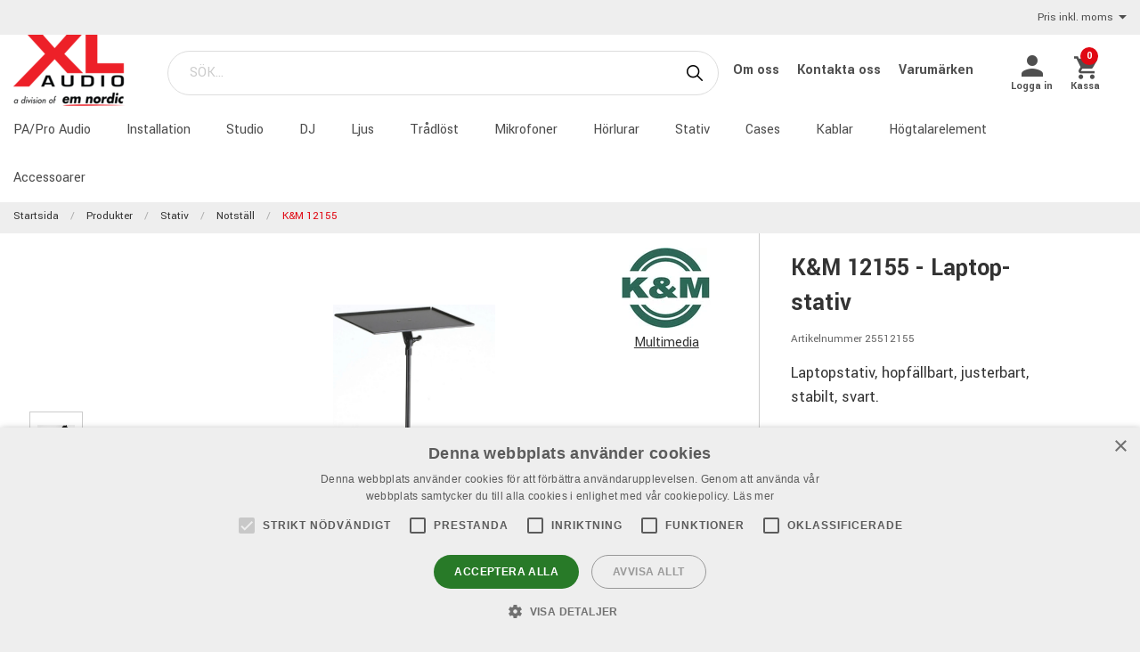

--- FILE ---
content_type: text/html; charset=utf-8
request_url: https://www.xlaudio.se/produkter/stativ/notstall/k-m-12155
body_size: 12829
content:

<!DOCTYPE html>
<html>
<head>
    

<script type="text/javascript" charset="UTF-8" src="//cdn.cookie-script.com/s/6160d67199d8bdca52005bfd40ce5ab2.js"></script><meta charset="utf-8" />
<meta name="viewport" content="width=device-width, initial-scale=1.0, maximum-scale=1" />
<title>K&amp;M 12155 LAP TOP STAND</title>
<link href="/ui/css/site.min.css?v=A146458161C0D2BD8EE3F111E9DBEFF151427B3B7798DF8EBF8D64153ADB8537" rel="stylesheet" type="text/css" />
<link href="https://unpkg.com/ionicons@4.5.5/dist/css/ionicons.min.css" rel="stylesheet">

<script src="https://api.unifaun.com/rs-extapi/v1/delivery-checkouts-widget/unifaun-checkout-all.min.js" type="text/javascript"></script>
    <link rel="apple-touch-icon" href="/storage/B2F370E5931B0D5D729F8A99E0D342784AFD0DFC61B10565A4F8CCFDB886040A/b698e0f803294c5dab54e701354fee26/180-180-1-ico.Png/media/bf1dbc503f8546c1851a2f80d28cdfd1/favicons-250.png" type="" />
    <link rel="icon" href="/storage/56528F88A5B4D1843949F08C55E655FDB3D98359A861034EA98274622FD5F512/b698e0f803294c5dab54e701354fee26/192-192-1-ico.Png/media/bf1dbc503f8546c1851a2f80d28cdfd1/favicons-250.png" type="image/png" />
    <link rel="icon" href="/storage/A0952654FE2B575016DDBEC77D2F5898DE82F7630F523C1EF223D9744B496EE4/b698e0f803294c5dab54e701354fee26/96-96-1-ico.Png/media/bf1dbc503f8546c1851a2f80d28cdfd1/favicons-250.png" type="image/png" />
    <link rel="icon" href="/storage/0DFF119A3180843F3DFC065041702AD9D9E135DC3C91236BEAA9A16F7B3F6787/b698e0f803294c5dab54e701354fee26/32-32-1-ico.Png/media/bf1dbc503f8546c1851a2f80d28cdfd1/favicons-250.png" type="image/png" />
    <link rel="icon" href="/storage/E3EA0C4999AA609FD711C60EBBD1C65F92355C356CD65DA7F1CB1BF79612BCF4/b698e0f803294c5dab54e701354fee26/16-16-1-ico.Png/media/bf1dbc503f8546c1851a2f80d28cdfd1/favicons-250.png" type="image/png" />
    <link rel="shortcut icon" href="/storage/921B837257976BAA67A68CCC2A13E0B21EDD61B6F11F46CA7523694FE0AC8685/b698e0f803294c5dab54e701354fee26/16-16-1-ico.Icon/media/bf1dbc503f8546c1851a2f80d28cdfd1/favicons-250.ico" type="" />

    <link rel="canonical" href="https://www.xlaudio.se/produkter/stativ/notstall/k-m-12155" />

    <meta name="robots" content="index,follow" />
<meta name="generator" content="Litium" />
<meta property="og:title" content="K&amp;M 12155 LAP TOP STAND" />
<meta property="og:type" content="website" />
    <meta property="og:image" content="https://www.xlaudio.se/storage/33991BAA626B37BA54A902379CB1CCB9B7299BA06841871757A30253A692DB7A/f42792022bbf49f0a877117784138f2a/jpg/media/b5c88433a6284d9fb2f671b31c0fa26a/25512155.jpg" />
        <meta property="og:image:secure_url" content="https://www.xlaudio.se/storage/33991BAA626B37BA54A902379CB1CCB9B7299BA06841871757A30253A692DB7A/f42792022bbf49f0a877117784138f2a/jpg/media/b5c88433a6284d9fb2f671b31c0fa26a/25512155.jpg" />
<meta property="og:url" content="https://www.xlaudio.se/produkter/stativ/notstall/k-m-12155" />
<meta property="og:description" />
<meta property="og:locale" content="sv_SE" />
<meta property="og:site_name" content="" />

<!-- Google Tag Manager --><script type="text/javascript">(function(w){w.dataLayer = w.dataLayer || [];})(window);(function(w,d,s,l,i){w[l]=w[l]||[];w[l].push({'gtm.start':new Date().getTime(),event:'gtm.js'});var f=d.getElementsByTagName(s)[0],j=d.createElement(s),dl=l!='dataLayer'?'&l='+l:'';j.async=true;j.src='//www.googletagmanager.com/gtm.js?id='+i+dl;f.parentNode.insertBefore(j,f);})(window,document,'script','dataLayer','GTM-MWVNC9F');</script><!-- End Google Tag Manager -->

    




<script type="text/javascript">
    window.localStorage.setItem('requestVerificationToken', 'Vgu1ZmEyBe7639Hr-KHE2tFlBGS3eSK_tPFJ0nXbVUwA2y7eP-FCzkGRMxia7zEns8_KCjNFeJbjcMpGQK0MmYdMqc81:ystUPBmtrR6AvchOm-s8QveXO8X3R3CUTbNShYXtib8j9pe3vyOMZ-QMKj2eUAiAdGGaVHdUain2h-wK-2ql9H7LzZw1');
    window.__litium = window.__litium || {};
    window.__litium.requestContext = {"channelSystemId":"1226c8e8-ece2-4837-b2e2-79c1b6f2bf8d","currentPageSystemId":"b0a67c53-9a16-4184-a8a0-e4c7ab367358","productCategorySystemId":"7d96ff3a-4e26-42ee-868e-2b6d71b623e6"};
    window.__litium.preloadState = window.__litium.preloadState || {};
    window.__litium.preloadState.cart = {"fees":[],"checkoutUrl":"/kassa","orderTotal":"0 kr","quantity":"0","orderRows":[],"discount":"0 kr","deliveryCost":"0 kr","paymentCost":"0 kr","grandTotal":"0 kr","vat":"0 kr","requirePallet":false,"hideVatInCheckout":false,"systemId":"00000000-0000-0000-0000-000000000000"};
    window.__litium.preloadState.navigation = {"contentLinks":[{"name":"PA/Pro Audio","url":"/produkter/pa-pro-audio","disabled":false,"isSelected":false,"links":[]},{"name":"Installation","url":"/produkter/installation","disabled":false,"isSelected":false,"links":[]},{"name":"Studio","url":"/produkter/studio-broadcast","disabled":false,"isSelected":false,"links":[]},{"name":"DJ","url":"/produkter/dj","disabled":false,"isSelected":false,"links":[]},{"name":"Ljus","url":"/produkter/ljus","disabled":false,"isSelected":false,"links":[]},{"name":"Trådlöst","url":"/produkter/tradlost","disabled":false,"isSelected":false,"links":[]},{"name":"Mikrofoner","url":"/produkter/mikrofoner","disabled":false,"isSelected":false,"links":[]},{"name":"Hörlurar","url":"/produkter/horlurar","disabled":false,"isSelected":false,"links":[]},{"name":"Stativ","url":"/produkter/stativ","disabled":false,"isSelected":true,"links":[]},{"name":"Cases","url":"/produkter/cases","disabled":false,"isSelected":false,"links":[]},{"name":"Kablar","url":"/produkter/kablar-kontakter","disabled":false,"isSelected":false,"links":[]},{"name":"Högtalarelement","url":"/produkter/hogtalarelement","disabled":false,"isSelected":false,"links":[]},{"name":"Accessoarer","url":"/produkter/595371sv-se-accessoarer","disabled":false,"isSelected":false,"links":[]}]};
    window.__litium.preloadState.navigationMobile = {"contentLinks":[{"name":"PA/Pro Audio","url":"/produkter/pa-pro-audio","disabled":false,"isSelected":false,"links":[]},{"name":"Installation","url":"/produkter/installation","disabled":false,"isSelected":false,"links":[]},{"name":"Studio","url":"/produkter/studio-broadcast","disabled":false,"isSelected":false,"links":[]},{"name":"DJ","url":"/produkter/dj","disabled":false,"isSelected":false,"links":[]},{"name":"Ljus","url":"/produkter/ljus","disabled":false,"isSelected":false,"links":[]},{"name":"Trådlöst","url":"/produkter/tradlost","disabled":false,"isSelected":false,"links":[]},{"name":"Mikrofoner","url":"/produkter/mikrofoner","disabled":false,"isSelected":false,"links":[]},{"name":"Hörlurar","url":"/produkter/horlurar","disabled":false,"isSelected":false,"links":[]},{"name":"Stativ","url":"/produkter/stativ","disabled":false,"isSelected":true,"links":[]},{"name":"Cases","url":"/produkter/cases","disabled":false,"isSelected":false,"links":[]},{"name":"Kablar","url":"/produkter/kablar-kontakter","disabled":false,"isSelected":false,"links":[]},{"name":"Högtalarelement","url":"/produkter/hogtalarelement","disabled":false,"isSelected":false,"links":[]},{"name":"Accessoarer","url":"/produkter/595371sv-se-accessoarer","disabled":false,"isSelected":false,"links":[]}]};
    window.__litium.constants = {
        role: {
            approver: "Ordergodkannare",
            buyer: "Orderlaggare",
        },
        countries: [{"text":"Sweden","value":"SE","selected":false}],
        checkoutMode: {
            privateCustomers: 2,
            companyCustomers: 4,
            both: 1
        },
        isDlx:  true,
        currentLocale: "sv-SE",
        currentCurrency: "SEK",
    };
    window.__litium.quickSearchUrl = "/sok";
    window.__litium.cookiePageUrl = "/gdpr_cookies";
    window.__litium.translation = {"general.ok":"OK","minicart.copied":"Länken har kopierats!","checkout.placeorder":"Bekräfta","checkout.campaigncode.placeholder":"Rabattkod","checkout.customerinfo.cellphone":"Telefon","validation.phone":"Telefon","mypage.pricelistexport.title":"Exportera prislista","orderdetail.deliverytime.text":"Leveranstid","nshift.postalcode.countryinfo":" Ange ditt postnummer för att fortsätta.","mypage.pricelistexport.startmessage":"Exporten kan ta några minuter. När exporten är klar kommer nedladdningsknappen att synas.","validation.unique":"Värdet är inte unikt","checkout.customerinfo.zipcode":"Postnummer","minicart.link":"Länk","mypage.address.address":"Adress","mypage.person.addtitle":"Lägg till","mypage.address.billing":"Kund","facetedsearch.filter.placeholder":"Filter","general.select":"Välj","checkout.cart.total":"Totalt","mypage.person.phone":"Telefon","checkout.terms.acceptterms":"Jag har läst och accepterar","nshift.postalcode.hint.tooshort":"Fyll i 5 siffror (11240)","mypage.address.subtitle":"Adresser","checkout.order.message":"Meddelande till kundtjänst","brand":"Varumärke","mypage.address.city":"Stad","product.buy":"Köp","checkout.customerinfo.clicktologin":"Klicka för att logga in. ","checkout.customerinfo.title":"Kunduppgifter","mypage.person.email":"E-post","validation.invalidusername":"Användarnamnet är inte giltigt","checkout.title":"Kassa","facet.header.categories":"Kategorier","mypage.person.edittitle":"Ändra","general.remove":"Ta bort","checkout.customerinfo.firstname":"Förnamn","mypage.address.title":"Adresser","checkout.customerinfo.email":"E-post","cookieconsent.accept":"Ok","mypage.order.title":"Ordrar","mypage.pricelistexport.download":"Ladda ned","checkout.customerinfo.country.placeholder":"Välj ett land","checkout.order.grandTotal":"Totalt ink moms","checkout.customerinfo.login":"Logga in","checkout.customerinfo.phonenumber":"Telefon","mypage.bulkinsert.bulkinserttitle":"Bulkbeställning","mypage.bulkinsert.cancel":"Rensa","checkout.campaigncodeinvalid":"Code not found","facet.header.filter":"Filter","product.articlenumber":"Artikelnummer","mypage.person.add":"Lägg till","orderdetail.requirepallet":"Din order innehåller en tilläggsavgift p.g.a varans vikt eller storlek","nshift.postalcode.nooptions":"Inga leveransalternativ hittades för detta postnummer","checkout.usecampaigncode":"Använd","mypage.address.careof":"c/o","checkout.customerinfo.companyname":"Företagsnamn","checkout.customerinfo.legalregistrationnumber":"Organisationsnummer","minicart.empty":"Din varukorg är tom.","checkout.customerinfo.privatecustomer":"Privatkund","checkout.order.title":"Din order","checkout.nextbutton":"Nästa","mypage.pricelistexport.genarateexcel":"Skapa ny prislista","login.loginbuttontext":"Logga in","validation.emailinused":"Denna e-post finns redan registrerad, vänligen logga in för att fortsätta eller använd en annan e-post.","checkout.customerinfo.company":"Företag","checkout.customerinfo.personalnumbersecondpart":"Sista Siffror","mypage.person.firstname":"Förnamn","checkout.cart.title":"Varukorg","mypage.person.title":"Personer","checkout.cart.header.artikelnummer":"Artikelnummer","nshift.postalcode.hint.onlydigits":"Endast siffror","common.loading":"Laddar Klarna","checkout.payment.title":"Betalsätt","mypage.address.edittitle":"Ändra","checkout.customerinfo.private":"Privatperson","checkout.customerinfo.reference":"Referens","mypage.address.address2":"Namn","general.cancel":"Avbryt","filter.showmore":"Visa fler","checkout.terms.link":"villkoren","nshift.postalcode.placeholder":" ","nshift.postalcode.label":"Fyll i postnummer","checkout.order.paymentcost":"Extra fraktkostnad p.g.a. varans storlek","checkout.cart.header.price":"Pris","checkout.terms.acceptTermsOfCondition":"Jag har läst och accepterar","checkout.backbutton":"Tillbaka","mypage.pricelistexport.note":"Beskrivning:","minicart.checkout":"Kassa","checkout.delivery.title":"Leveranssätt","checkout.customerinfo.companyaddress.placeholder":"Välj en adress","search.yourfilter":"Dina filter","checkout.campaigncode":"Har du en rabattkod?","mypage.person.role.approver":"Ordergodkännare","mypage.address.phonenumber":"Telefon","checkout.customerinfo.referensnummer":"Ert Ordernummer","checkout.customerinfo.address":"Adress","mypage.address.delivery":"Leveransadress","nshift.options.legend":"Leveransalternativ","checkout.cart.header.quantity":"Antal","checkout.order.total":"Totalt","general.search":"Sök","mypage.address.addtitle":"Lägg till","minicart.header":"Varukorg","minicart.sharecart":"Dela varukorg","mypage.bulkinsert.note":"Lägg till artikelnummer och antal, separerat med ett mellanslag, kommatecken eller tab. Tryck enter för att fortsätta med nästa artikel. Du kan även kopiera/klistra in en lista från t.ex. Excel eller ert affärssystem. ","mypage.bulkinsert.invaliddata":"Följande rader kan ej läggas till, vänligen kontrollera:","mypage.person.name":"Namn","nshift.status.scriptwaiting":"Leveransalternativ laddas ej (försök  {0})","general.save":"Spara","mypage.login.title":"Inloggningsuppgifter","checkout.cart.empty":"Din varukorg är tom","minicart.shareheader":"Dela önskelista","mypage.bulkinsert.addtocart":"Lägg till i varukorg","checkout.customerinfo.deliveryaddress":"Alternativ leveransadress","cookieconsent.readmore":"Läs mer","mypage.pricelistexport.message":"Du kan ladda ner den befintliga filen nedan utan dröjsmål, eller skapa en ny fil med de senaste ändringarna. Detta kan ta några minuter.","product.pricefrom":"Pris från","nshift.postalcode.invalid":"Fyll i ett giltigt postnummer","checkout.customerinfo.businesscustomer":"Företagskund?","mypage.address.add":"Lägg till","checkout.cart.compaignprice":"Kampanjpris","checkout.customerinfo.careof":"c/o","mypage.person.role.buyer":"Orderläggare","mypage.person.subtitle":"Personer i företaget","checkout.customerinfo.lastname":"Efternamn","minicart.total":"Totalt","includevat":"Pris inkl. moms","mypage.person.lastname":"Efternamn","mypage.info.title":"Mina uppgifter","facetedsearch.filter.text.placeholder":"Dina filter:","checkout.order.discount":"Rabatt","checkout.cart.header.total":"Total","checkout.customerinfo.existingcustomer":"Redan kund? ","minicart.numberofproduct":"produkter","checkout.order.deliverycost":"Leveranskostnad","mypage.address.country":"Land","validation.email":"E-posten är inte giltig","checkout.customerinfo.personalnumberfirstpart":"Personnummer","availablequantity.errormessage":"Utgående produkt, vi har bara","general.search.bar":"SÖK...","checkout.customerinfo.city":"Stad","checkout.order.vat":"Moms","nshift.postalcode.hint.toolong":"Endast 5 siffror (11240)","checkout.customerinfo.billingaddress":"Kund","checkout.customerinfo.signupandlogin":"Registrera dig och logga in","checkout.customerinfo.showalternativeaddress":"Alternativ leveransadress","excludevat":"Pris exkl. moms","mypage.person.role":"Roll","validation.required":"Obligatoriskt","mypage.address.postnumber":"Postnummer","minicart.copy":"Kopiera","cookieconsent.text":"Vi använder cookies (kakor) enligt GDPR lagen","tooltip.addedtocart":"Produkten har lagts i varukorgen","nshift.status.loading":"Laddar leveransalternativ","validation.personalnumber":"Personnummer","checkout.customerinfo.country":"Land","checkout.customerinfo.personalnumber":"Personnummer","filter.showless":"Visa färre"};
</script>        <script type='text/javascript'>
            var appInsights=window.appInsights||function(config)
                        {
                        function r(config){ t[config] = function(){ var i = arguments; t.queue.push(function(){ t[config].apply(t, i)})} }
                var t = { config:config},u=document,e=window,o='script',s=u.createElement(o),i,f;for(s.src=config.url||'//az416426.vo.msecnd.net/scripts/a/ai.0.js',u.getElementsByTagName(o)[0].parentNode.appendChild(s),t.cookie=u.cookie,t.queue=[],i=['Event','Exception','Metric','PageView','Trace','Ajax'];i.length;)r('track'+i.pop());return r('setAuthenticatedUserContext'),r('clearAuthenticatedUserContext'),config.disableExceptionTracking||(i='onerror',r('_'+i),f=e[i],e[i]=function(config, r, u, e, o) { var s = f && f(config, r, u, e, o); return s !== !0 && t['_' + i](config, r, u, e, o),s}),t
        }({
                instrumentationKey:"9bf75ff1-41d7-4205-b036-8315eb0cf56d"
            });

            window.appInsights=appInsights;
            appInsights.trackPageView();
        </script>
</head>
<body class="xlaudio logged-out b2c music">





<div class="header__top">
    <div class="row">


            <div id="showVat"></div>
    </div>
</div>


<script>
    document.addEventListener("DOMContentLoaded", function () {
        if (!( false)) {
            var menuHeaderElement = document.querySelector(".navbar__menu-header");
            if (menuHeaderElement) {
                menuHeaderElement.classList.add("hide-banner");
            }
        }
    });
</script>

<header id="header" role="banner" class="header">
    <div class="extended-header ">
        <div class="header__row header__items">
            <a href="/" class="header__logo">
                <img src="/storage/A8DA169A628D2041207C7B1FF54024058AF1C008F22EB436024EE8985A2E057A/747412db7da54ff7baf61719281372f8/125-80-0-png.Png/media/f2171e95f679402ca185aeca435b0924/xlaudio_logo_blkred_a-div_SE.png" />
            </a>
            <div class="header__search">
                <div id="quickSearch"></div>
            </div>
                <div class="header__top-links">
                            <a class="navbar__link" style="padding-left: 1rem" href="/xl/om-oss">
                                Om oss
                            </a>
                            <a class="navbar__link" style="padding-left: 1rem" href="/xl/kontakta-oss">
                                Kontakta oss
                            </a>
                            <a class="navbar__link" style="padding-left: 1rem" href="/varumarken">
                                Varum&#228;rken
                            </a>
                </div>
        <div class="header__components">
            

<div class="profile">
    <a href="/inloggningssida?RedirectUrl=%2fprodukter%2fstativ%2fnotstall%2fk-m-12155" class="profile__link--block" rel="nofollow">
        <i class="icon ion-md-person profile__icon"></i>
        <span class="profile__title">Logga in</span>
    </a>
</div>
            <div id="miniCart" class="cart cart--mini"></div>
        </div>
            <div class="header__break"></div>
        </div>
        <div class="header__navigation">
            <div class="header__row">
                <nav role="navigation" class="navbar" id="navbar"></nav>
            </div>
        </div>
    </div>
</header>    <nav class="breadcrumbs-container">
        <ul class="breadcrumbs">
                <li class="breadcrumbs__item " >
                    <a class="breadcrumbs__link" href="/">Startsida</a>
                </li>
                <li class="breadcrumbs__item " >
                    <a class="breadcrumbs__link" href="/produkter">Produkter</a>
                </li>
                <li class="breadcrumbs__item " >
                    <a class="breadcrumbs__link" href="/produkter/stativ">Stativ</a>
                </li>
                <li class="breadcrumbs__item " >
                    <a class="breadcrumbs__link" href="/produkter/stativ/notstall">Notst&#228;ll</a>
                </li>
                <li class="breadcrumbs__item " >
                    <a class="breadcrumbs__link" href="/produkter/stativ/notstall/k-m-12155">K&amp;M 12155</a>
                </li>
        </ul>
    </nav>
    <main class="main-content">
        



<div class="row product-page"  itemscope  itemtype="https://schema.org/Product">
    <div class="small-12 medium-8 columns product-detail__images-container">
            <section id="lightBoxImages" class="product-detail__image-container">
        <a hidden data-src="/storage/33991BAA626B37BA54A902379CB1CCB9B7299BA06841871757A30253A692DB7A/f42792022bbf49f0a877117784138f2a/jpg/media/b5c88433a6284d9fb2f671b31c0fa26a/25512155.jpg"
            itemprop="image">
            <img src="/storage/8E522C7090853610630B4EDC34DF7213CEBC9CA4F7F370AD80956BA0A9BC031F/f42792022bbf49f0a877117784138f2a/800-1934-0-jpg.Jpeg/media/b5c88433a6284d9fb2f671b31c0fa26a/25512155.jpeg" alt="" title="" class="product-detail__image--main" width="800" height="1934" sizes="(min-width: 600px) 800px, 800px" srcset="" loading="eager" />
        </a>
            <a hidden data-src="/storage/828997A22582B0AB968F2FFE63C6046F0D1679E8E5B546A94DA7D9C263803CA2/981f8a17f5b344729e137e997c4f946b/jpg/media/4f7d6595387c4fac9ded941c05eba740/25512155_2.jpg"
                itemprop="image">
                <img src="/storage/F853F5176136F0690E13BD2829BCD16DABFA446B2EEA9F166442E6BD7053F858/981f8a17f5b344729e137e997c4f946b/150-108-0-jpg.Jpeg/media/4f7d6595387c4fac9ded941c05eba740/25512155_2.jpeg" alt="" title="" class="product-detail__image--alter product-detail__thumbnail" width="150" height="108" sizes="150px" srcset="/storage/F853F5176136F0690E13BD2829BCD16DABFA446B2EEA9F166442E6BD7053F858/981f8a17f5b344729e137e997c4f946b/150-108-0-jpg.Jpeg/media/4f7d6595387c4fac9ded941c05eba740/25512155_2.jpeg 150w, /storage/BCA980E3C0A7B4B1F54FB11147DCF4284BF7FDFCC4820FFF701CD75956EEDC2D/981f8a17f5b344729e137e997c4f946b/300-217-0-jpg.Jpeg/media/4f7d6595387c4fac9ded941c05eba740/25512155_2.jpeg 300w" loading="lazy" />
            </a>
            <a hidden data-src="/storage/51F7D9838062ACFEA824C75F80E1D128934C2907E033A856846A54AEB107E119/0495562dfcbc449ea23382bbfe18e386/jpg/media/3a4c27298c574ca99228782f5657f0a2/25512155_3.jpg"
                itemprop="image">
                <img src="/storage/6C17E999D83AEFFD32BEFC9DC4261F679983C319061F9DAEDCE2D20FFC396C79/0495562dfcbc449ea23382bbfe18e386/150-418-0-jpg.Jpeg/media/3a4c27298c574ca99228782f5657f0a2/25512155_3.jpeg" alt="" title="" class="product-detail__image--alter product-detail__thumbnail" width="150" height="418" sizes="150px" srcset="/storage/6C17E999D83AEFFD32BEFC9DC4261F679983C319061F9DAEDCE2D20FFC396C79/0495562dfcbc449ea23382bbfe18e386/150-418-0-jpg.Jpeg/media/3a4c27298c574ca99228782f5657f0a2/25512155_3.jpeg 150w, /storage/8E86A5B4FE630D099A991CF5B98682C0AC2DEC38B7E399DD52ED453242374A73/0495562dfcbc449ea23382bbfe18e386/300-836-0-jpg.Jpeg/media/3a4c27298c574ca99228782f5657f0a2/25512155_3.jpeg 300w" loading="lazy" />
            </a>
            <a hidden data-src="/storage/35F317037E9B397568D9ACE597127C17DC5BD193A36FB54A34FB4F9057BE5FA2/df3d327e78014ccfba2f2e2ae31ce42f/jpg/media/4eaf2f5397704d4d9034892471a7a4b3/25512155_4.jpg"
                itemprop="image">
                <img src="/storage/314191D453D72EDCA3834367014B14980838A106CCC7983CDFF4D6F630C2B5DF/df3d327e78014ccfba2f2e2ae31ce42f/150-151-0-jpg.Jpeg/media/4eaf2f5397704d4d9034892471a7a4b3/25512155_4.jpeg" alt="" title="" class="product-detail__image--alter product-detail__thumbnail" width="150" height="151" sizes="150px" srcset="/storage/314191D453D72EDCA3834367014B14980838A106CCC7983CDFF4D6F630C2B5DF/df3d327e78014ccfba2f2e2ae31ce42f/150-151-0-jpg.Jpeg/media/4eaf2f5397704d4d9034892471a7a4b3/25512155_4.jpeg 150w, /storage/6C20F272BE92693C1900BC4F1D90B170BDE74BA157040F8AD142C3F82B759011/df3d327e78014ccfba2f2e2ae31ce42f/300-302-0-jpg.Jpeg/media/4eaf2f5397704d4d9034892471a7a4b3/25512155_4.jpeg 300w" loading="lazy" />
            </a>
            </section>

    </div>
    <div class="small-12 medium-4 columns">
        <div class="product-detail">
            <div class="product-detail__product_logo">
                <a href="/varumarken/konig-meyer"  itemprop="url">
                    <div  itemprop="logo">
                        <img src="/storage/C002A23DE8606216E00D07E128D1858EC8012113B9FA02653DA68AB4ED331FE8/23074989ca6e4008a34ef89bf9e85510/100-90-0-jpg.Jpeg/media/4d2a99ec07ac481e89fd125da133533b/K_M_logo_sign.jpeg" alt="" title="" class="product_logo product-logo__image" width="100" height="90" sizes="100px" srcset="/storage/C002A23DE8606216E00D07E128D1858EC8012113B9FA02653DA68AB4ED331FE8/23074989ca6e4008a34ef89bf9e85510/100-90-0-jpg.Jpeg/media/4d2a99ec07ac481e89fd125da133533b/K_M_logo_sign.jpeg 100w, /storage/FCC7F792FE5C4D13253DFB98BD8429F94004AAD03598E756342EDAB9C74461EB/23074989ca6e4008a34ef89bf9e85510/jpg/media/4d2a99ec07ac481e89fd125da133533b/K_M_logo_sign.jpg 200w" loading="lazy" />
                    </div>
                </a>
                    <a href="/varumarken/konig-meyer/multimedia"  itemprop="url" class="product-detail__product_brand-family">
                        Multimedia
                    </a>
            </div>

                <h1  itemprop="name" class="product-detail__name">K&amp;M 12155 - Laptop-stativ</h1>
                <span class="product-detail__article-number">Artikelnummer 25512155</span>

                <p class="product-detail__short-description">Laptopstativ, hopf&#228;llbart, justerbart, stabilt, svart.</p>
            <div  itemprop="offers"
                  itemscope=""
                  itemtype="https://schema.org/Offer">
                
                <div class="row">
                    <div class="small-12 columns">
                                            </div>
                </div>



                <div class="product-detail__bottom">
                    <div class="price-campaignTime-row">
                            <div class="product-detail__price-info">
                                

    <div class="product__price-wrap">

        <div  itemprop="priceSpecification"
              itemscope=""
              itemtype="https://schema.org/UnitPriceSpecification">

            <div  itemprop="price" content="1080.00" class=price>
1080 kr/st                                    <meta itemprop="priceCurrency" content="SEK" />
            </div>
        </div>





    </div>

                            </div>
                    </div>



                </div>
            </div>
        </div>
    </div>
</div>

<div>
    

<div class="row">
    <div class="small-12 medium-8 columns product-info__container">
        <section class="tab">
                <input type="radio" class="tab__radio" id="product-information" name="tab-radio" checked="checked" />
                                        <input type="radio" class="tab__radio" id="product-specification" name="tab-radio" />
                        <nav class="tab__header-container">
                    <label class="tab__header" for="product-information"> Beskrivning </label>
                                                    <label class="tab__header" for="product-specification"> Nedladdningar </label>
                            </nav>

            <section class="tab__content-container collapsed">
                <div>
                        <div class="tab__content" id="product-information-content">
                            <div class="row product-info">
                                <div class="content iframe" data-equalizer-watch>
                                    <h2>Golvstativ f&ouml;r Laptop -&nbsp;K&ouml;nig &amp; Meyer&nbsp;12155 Laptop stand</h2>

<p>Detta laptop-stativ med sin hylla p&aring; bekv&auml;ma 400 x 290mm &auml;r stor nog att h&aring;lla notebooks, laptops eller liknande produkter.<br />
Hyllans V-formade f&auml;ste g&ouml;r stativet snabbt och l&auml;tt att montera ner.<br />
Vinkeln p&aring; hyllan g&aring;r att justera och det stabila stativet kan f&auml;llas ihop till en smidig storlek.</p>

<h3>Specifikationer 12155-000-55 - black:</h3>

<ul class="bulleted-list">
<li>F&auml;rg&nbsp;Svart</li>
<li>Platta&nbsp;400 x 290mm</li>
<li>H&ouml;jd&nbsp;790 - 1300mm</li>
<li>Diameter benbas 700mm</li>
<li>Maxbelastning 5kg</li>
<li>Vikt:&nbsp;3,18kg</li>
<li>Stegl&ouml;s justering</li>
<li>4 gummiknoppar ing&aring;r</li>
<li>Tillverkat i st&aring;l &amp; plast</li>
<li>Hopf&auml;llbart</li>
<li>Laptop ing&aring;r ej</li>
<li><i>Pris per styck</i><br />
&nbsp;</li>
</ul>

<h3><strong>K&ouml;nig &amp; Meyer Stands - H&ouml;gkvalitativa hj&auml;lpmedel f&ouml;r musikern</strong></h3>

<p>Sedan 1949 s&aring; st&aring;r K&ouml;nig &amp; Meyer f&ouml;r sofistikerad utrustning med utm&auml;rkt kvalitet.<br />
Produkterna k&auml;nnetecknas av innovativ design, funktion och h&aring;llbarhet. Cirka 270 anst&auml;llda i Wertheim i Tyskland arbetar f&ouml;r att st&auml;ndigt uppfylla detta. I enlighet med K&ouml;nig &amp; Meyer&#39;s kvalitetsm&aring;l, &auml;r &ouml;ver 1500 stativ och tillbeh&ouml;r tillverkade i tv&aring; fabriker i Tyskland och s&auml;ljs i 80 l&auml;nder v&auml;rlden &ouml;ver. M&aring;nga av produkterna har redan blivit klassiker och en standard i musikbranschen.</p>

                                </div>
                            </div>
                        </div>
                                                                <div class="tab__content" id="product-specification-content">
                            <div class="row product-info">
                                <div class="content" data-equalizer-watch>
                                    
    <div class="files">
        
        <ul class="no-list">
            <li>
                        <a href="/storage/3BFFC4B09864B7C45534ADFB72CF7E4FA99899F690D8359BA151C5E4D2680481/219bdb1813644b85b5169feeae94a380/pdf/media/9778b5e3cfb94d4bb2982e3a9efadd6f/587094.pdf" target="_blank">
            587094.pdf
            <span class="file-size">

                (470 kB)
            </span>
        </a>



            </li>
        </ul>
    </div>

                                </div>
                            </div>
                        </div>
                                    </div>
            </section>
        </section>

        <button class="tab__show-more-btn" id="showMoreButton">
            Visa mer
        </button>

    </div>
    <section class="small-12 medium-4 columns storeinfo-section">
    </section>
</div>

<script>
    document.addEventListener("DOMContentLoaded", function () {
        const contentContainer = document.querySelector('.tab__content-container');
        const showMoreButton = document.getElementById('showMoreButton');
        const tabHeaders = document.querySelectorAll('.tab__header');
        const tabFullHeightClass = 'tab-full-height';

        let isExpanded = false;

        showMoreButton.addEventListener('click', () => {
            isExpanded = !isExpanded;
            contentContainer.classList.toggle('collapsed', !isExpanded);
            showMoreButton.style.display = isExpanded ? 'none' : 'block';
        });

        // Function to calculate and update contentHeight
        function updateContentHeight(showButton) {
            setTimeout(() => {
                const contentHeight = contentContainer.scrollHeight;
                if (showButton) {
                    showMoreButton.style.display = contentHeight > 150 ? 'block' : 'none';
                    if (contentContainer.classList.contains(tabFullHeightClass))
                        contentContainer.classList.remove(tabFullHeightClass);
                }
                else {
                    if (!contentContainer.classList.contains(tabFullHeightClass))
                        contentContainer.classList.add(tabFullHeightClass);
                    showMoreButton.style.display = 'none';
                }
            }, 50);
        }

        // Initially, calculate and set the button visibility
        updateContentHeight(true);

        // Add click event listeners to tab headers to recheck contentHeight
        tabHeaders.forEach(tabHeader => {
            tabHeader.addEventListener('click', () => {
                isExpanded = false;
                contentContainer.classList.toggle('collapsed', true);
                updateContentHeight(tabHeader.getAttribute('for') != 'product-Video');
            });
        });
    });
</script>


</div>


<div class="related-products">
    
    
    


</div>


<script type="text/javascript">
    document.addEventListener("DOMContentLoaded", function (event) {
        var trackingProduct = {"items":[{"item_id":"111164","item_name":"K\u0026M 12155","currency":"SEK","discount":0.0,"item_brand":"König \u0026 Meyer","item_category":"notstall","price":1080.00,"quantity":1.0}]};
        if (trackingProduct) {
            window.__litium = window.__litium || {};
            window.__litium.tracking.trackingViewItem(trackingProduct);
        }
    });
</script>

    </main>
<footer class="footer">
    <div class="row">
            <section class="columns small-6 small-offset-0 medium-offset-0 medium-3 large-3 footer__section">
                <h4 class="footer__header">Sociala Medier</h4>
                                    <p><p><a href="https://www.facebook.com/EMNordicDJ" target="_blank">Facebook</a></p>

<p><a href="https://www.instagram.com/emnordicdj/">Instagram</a></p>
</p>
            </section>
            <section class="columns small-6 small-offset-0 medium-offset-0 medium-3 large-3 footer__section">
                <h4 class="footer__header"></h4>
                            </section>
            <section class="columns small-6 small-offset-0 medium-offset-0 medium-3 large-3 footer__section">
                <h4 class="footer__header">L&#228;nkar</h4>
                        <p><a class="footer__link" href="/xl/om-oss">Om oss</a></p>
                        <p><a class="footer__link" href="/xl/kontakta-oss">Kontakta oss</a></p>
                        <p><a class="footer__link" href="/varumarken">Varum&#228;rken</a></p>
                        <p><a class="footer__link" href="/inloggningssida">Logga in</a></p>
                        <p><a class="footer__link" href="/gdpr_cookies">GDPR &amp; Cookies</a></p>
                        <p><a class="footer__link" href="/xl/forsaljningsvillkor">F&#246;rs&#228;ljningsvillkor</a></p>
                            </section>
            <section class="columns small-6 small-offset-0 medium-offset-0 medium-3 large-3 footer__section">
                <h4 class="footer__header">Kontakt</h4>
                                    <p><p>Som privatperson kan du inte k&ouml;pa p&aring; denna webbsida, utan all f&ouml;rs&auml;ljning sker via v&aring;ra &aring;terf&ouml;rs&auml;ljare</p>

<p><a href="mailto:info@emnordic.se">info@emnordic.se</a></p>
</p>
            </section>
    </div>
</footer>    <div id="globalNotification" />


<script type="text/javascript" src="/ui/app.6a358b27be7389a344ef.js?v=FB6603608DFCD67A1CD75F1F272C3A23279A6168175BE36D2D3198EA94537887"></script>

<script type="text/javascript">

window.onload = function () {
    setInterval("KeepSessionAlive()", 600000);
}

 function KeepSessionAlive() {
     url = "/api/utility/KeepSessionAlive?time=" + Date();
        var xmlHttp = new XMLHttpRequest();
        xmlHttp.open("GET", url, true);
        xmlHttp.send();
        
}
</script>        <script type='text/javascript'>
            (function () {
                let vh = window.innerHeight * 0.01;
                document.documentElement.style.setProperty('--vh', `${vh}px`);
                window.addEventListener('resize', () => {
                    let vh = window.innerHeight * 0.01;
                    document.documentElement.style.setProperty('--vh', `${vh}px`);
                });
            })();
        </script>
    </body>
</html>


--- FILE ---
content_type: text/css
request_url: https://www.xlaudio.se/ui/css/site.min.css?v=A146458161C0D2BD8EE3F111E9DBEFF151427B3B7798DF8EBF8D64153ADB8537
body_size: 34079
content:
@import url(https://fonts.googleapis.com/css?family=Yantramanav:400,700&subset=latin-ext);@import url(https://fonts.googleapis.com/css2?family=Kalam&display=swap);
/*! normalize.css v8.0.0 | MIT License | github.com/necolas/normalize.css */html{line-height:1.15;-webkit-text-size-adjust:100%}h1{font-size:2em;margin:.67em 0}hr{box-sizing:content-box;height:0;overflow:visible}pre{font-family:monospace,monospace;font-size:1em}a{background-color:transparent}abbr[title]{border-bottom:none;text-decoration:underline;text-decoration:underline dotted}b,strong{font-weight:bolder}code,kbd,samp{font-family:monospace,monospace;font-size:1em}small{font-size:80%}sub,sup{font-size:75%;line-height:0;position:relative;vertical-align:baseline}sub{bottom:-.25em}sup{top:-.5em}img{border-style:none}button,input,optgroup,select,textarea{font-size:100%;line-height:1.15;margin:0}button,input{overflow:visible}button,select{text-transform:none}[type=button],[type=reset],[type=submit],button{-webkit-appearance:button}[type=button]::-moz-focus-inner,[type=reset]::-moz-focus-inner,[type=submit]::-moz-focus-inner,button::-moz-focus-inner{border-style:none;padding:0}[type=button]:-moz-focusring,[type=reset]:-moz-focusring,[type=submit]:-moz-focusring,button:-moz-focusring{outline:1px dotted ButtonText}fieldset{padding:.35em .75em .625em}legend{box-sizing:border-box;color:inherit;display:table;max-width:100%;padding:0;white-space:normal}progress{vertical-align:baseline}textarea{overflow:auto}[type=checkbox],[type=radio]{box-sizing:border-box;padding:0}[type=number]::-webkit-inner-spin-button,[type=number]::-webkit-outer-spin-button{height:auto}[type=search]{-webkit-appearance:textfield;outline-offset:-2px}[type=search]::-webkit-search-decoration{-webkit-appearance:none}::-webkit-file-upload-button{-webkit-appearance:button;font:inherit}details{display:block}summary{display:list-item}[hidden],template{display:none}.foundation-mq{font-family:"small=0em&medium=40em&large=64em&xlarge=75em&xxlarge=90em"}html{box-sizing:border-box;font-size:100%}*,:after,:before{box-sizing:inherit}body{margin:0;padding:0;background:#fefefe;font-family:Helvetica Neue,Helvetica,Roboto,Arial,sans-serif;font-weight:400;line-height:1.5;color:#0a0a0a;-webkit-font-smoothing:antialiased;-moz-osx-font-smoothing:grayscale}img{display:inline-block;vertical-align:middle;max-width:100%;height:auto;-ms-interpolation-mode:bicubic}textarea{height:auto;min-height:50px;border-radius:0}select{box-sizing:border-box;width:100%;border-radius:0}.map_canvas embed,.map_canvas img,.map_canvas object,.mqa-display embed,.mqa-display img,.mqa-display object{max-width:none!important}[data-whatinput=mouse] button{outline:0}button{padding:0;appearance:none;border:0;border-radius:0;background:transparent;line-height:1;cursor:auto}pre{overflow:auto}button,input,optgroup,select,textarea{font-family:inherit}.is-visible{display:block!important}.is-hidden{display:none!important}.row{max-width:75rem;margin-right:auto;margin-left:auto;display:flex;flex-flow:row wrap}.row .row{margin-right:-.625rem;margin-left:-.625rem}@media print,screen and (min-width:40em){.row .row{margin-right:-.9375rem;margin-left:-.9375rem}}@media print,screen and (min-width:64em){.row .row{margin-right:-.9375rem;margin-left:-.9375rem}}.row .row.collapse{margin-right:0;margin-left:0}.row.expanded{max-width:none}.row.expanded .row{margin-right:auto;margin-left:auto}.row:not(.expanded) .row{max-width:none}.row.collapse>.column,.row.collapse>.columns{padding-right:0;padding-left:0}.row.collapse>.column>.row,.row.collapse>.columns>.row,.row.is-collapse-child{margin-right:0;margin-left:0}.column,.columns{flex:1 1 0px;padding-right:.625rem;padding-left:.625rem}@media print,screen and (min-width:40em){.column,.columns{padding-right:.9375rem;padding-left:.9375rem}}.column,.columns{min-width:0}.column.row.row,.row.row.columns{float:none;display:block}.row .column.row.row,.row .row.row.columns{margin-right:0;margin-left:0;padding-right:0;padding-left:0}.small-1{flex:0 0 8.3333333333%;max-width:8.3333333333%}.small-offset-0{margin-left:0}.small-2{flex:0 0 16.6666666667%;max-width:16.6666666667%}.small-offset-1{margin-left:8.3333333333%}.small-3{flex:0 0 25%;max-width:25%}.small-offset-2{margin-left:16.6666666667%}.small-4{flex:0 0 33.3333333333%;max-width:33.3333333333%}.small-offset-3{margin-left:25%}.small-5{flex:0 0 41.6666666667%;max-width:41.6666666667%}.small-offset-4{margin-left:33.3333333333%}.small-6{flex:0 0 50%;max-width:50%}.small-offset-5{margin-left:41.6666666667%}.small-7{flex:0 0 58.3333333333%;max-width:58.3333333333%}.small-offset-6{margin-left:50%}.small-8{flex:0 0 66.6666666667%;max-width:66.6666666667%}.small-offset-7{margin-left:58.3333333333%}.small-9{flex:0 0 75%;max-width:75%}.small-offset-8{margin-left:66.6666666667%}.small-10{flex:0 0 83.3333333333%;max-width:83.3333333333%}.small-offset-9{margin-left:75%}.small-11{flex:0 0 91.6666666667%;max-width:91.6666666667%}.small-offset-10{margin-left:83.3333333333%}.small-12{flex:0 0 100%;max-width:100%}.small-offset-11{margin-left:91.6666666667%}.small-up-1{flex-wrap:wrap}.small-up-1>.column,.small-up-1>.columns{flex:0 0 100%;max-width:100%}.small-up-2{flex-wrap:wrap}.small-up-2>.column,.small-up-2>.columns{flex:0 0 50%;max-width:50%}.small-up-3{flex-wrap:wrap}.small-up-3>.column,.small-up-3>.columns{flex:0 0 33.3333333333%;max-width:33.3333333333%}.small-up-4{flex-wrap:wrap}.small-up-4>.column,.small-up-4>.columns{flex:0 0 25%;max-width:25%}.small-up-5{flex-wrap:wrap}.small-up-5>.column,.small-up-5>.columns{flex:0 0 20%;max-width:20%}.small-up-6{flex-wrap:wrap}.small-up-6>.column,.small-up-6>.columns{flex:0 0 16.6666666667%;max-width:16.6666666667%}.small-up-7{flex-wrap:wrap}.small-up-7>.column,.small-up-7>.columns{flex:0 0 14.2857142857%;max-width:14.2857142857%}.small-up-8{flex-wrap:wrap}.small-up-8>.column,.small-up-8>.columns{flex:0 0 12.5%;max-width:12.5%}.small-collapse>.column,.small-collapse>.columns{padding-right:0;padding-left:0}.small-uncollapse>.column,.small-uncollapse>.columns{padding-right:.625rem;padding-left:.625rem}@media print,screen and (min-width:40em){.medium-1{flex:0 0 8.3333333333%;max-width:8.3333333333%}.medium-offset-0{margin-left:0}.medium-2{flex:0 0 16.6666666667%;max-width:16.6666666667%}.medium-offset-1{margin-left:8.3333333333%}.medium-3{flex:0 0 25%;max-width:25%}.medium-offset-2{margin-left:16.6666666667%}.medium-4{flex:0 0 33.3333333333%;max-width:33.3333333333%}.medium-offset-3{margin-left:25%}.medium-5{flex:0 0 41.6666666667%;max-width:41.6666666667%}.medium-offset-4{margin-left:33.3333333333%}.medium-6{flex:0 0 50%;max-width:50%}.medium-offset-5{margin-left:41.6666666667%}.medium-7{flex:0 0 58.3333333333%;max-width:58.3333333333%}.medium-offset-6{margin-left:50%}.medium-8{flex:0 0 66.6666666667%;max-width:66.6666666667%}.medium-offset-7{margin-left:58.3333333333%}.medium-9{flex:0 0 75%;max-width:75%}.medium-offset-8{margin-left:66.6666666667%}.medium-10{flex:0 0 83.3333333333%;max-width:83.3333333333%}.medium-offset-9{margin-left:75%}.medium-11{flex:0 0 91.6666666667%;max-width:91.6666666667%}.medium-offset-10{margin-left:83.3333333333%}.medium-12{flex:0 0 100%;max-width:100%}.medium-offset-11{margin-left:91.6666666667%}.medium-up-1{flex-wrap:wrap}.medium-up-1>.column,.medium-up-1>.columns{flex:0 0 100%;max-width:100%}.medium-up-2{flex-wrap:wrap}.medium-up-2>.column,.medium-up-2>.columns{flex:0 0 50%;max-width:50%}.medium-up-3{flex-wrap:wrap}.medium-up-3>.column,.medium-up-3>.columns{flex:0 0 33.3333333333%;max-width:33.3333333333%}.medium-up-4{flex-wrap:wrap}.medium-up-4>.column,.medium-up-4>.columns{flex:0 0 25%;max-width:25%}.medium-up-5{flex-wrap:wrap}.medium-up-5>.column,.medium-up-5>.columns{flex:0 0 20%;max-width:20%}.medium-up-6{flex-wrap:wrap}.medium-up-6>.column,.medium-up-6>.columns{flex:0 0 16.6666666667%;max-width:16.6666666667%}.medium-up-7{flex-wrap:wrap}.medium-up-7>.column,.medium-up-7>.columns{flex:0 0 14.2857142857%;max-width:14.2857142857%}.medium-up-8{flex-wrap:wrap}.medium-up-8>.column,.medium-up-8>.columns{flex:0 0 12.5%;max-width:12.5%}}@media print,screen and (min-width:40em)and (min-width:40em){.medium-expand{flex:1 1 0px}}.row.medium-unstack>.column,.row.medium-unstack>.columns{flex:0 0 100%}@media print,screen and (min-width:40em){.row.medium-unstack>.column,.row.medium-unstack>.columns{flex:1 1 0px}.medium-collapse>.column,.medium-collapse>.columns{padding-right:0;padding-left:0}.medium-uncollapse>.column,.medium-uncollapse>.columns{padding-right:.9375rem;padding-left:.9375rem}}@media print,screen and (min-width:64em){.large-1{flex:0 0 8.3333333333%;max-width:8.3333333333%}.large-offset-0{margin-left:0}.large-2{flex:0 0 16.6666666667%;max-width:16.6666666667%}.large-offset-1{margin-left:8.3333333333%}.large-3{flex:0 0 25%;max-width:25%}.large-offset-2{margin-left:16.6666666667%}.large-4{flex:0 0 33.3333333333%;max-width:33.3333333333%}.large-offset-3{margin-left:25%}.large-5{flex:0 0 41.6666666667%;max-width:41.6666666667%}.large-offset-4{margin-left:33.3333333333%}.large-6{flex:0 0 50%;max-width:50%}.large-offset-5{margin-left:41.6666666667%}.large-7{flex:0 0 58.3333333333%;max-width:58.3333333333%}.large-offset-6{margin-left:50%}.large-8{flex:0 0 66.6666666667%;max-width:66.6666666667%}.large-offset-7{margin-left:58.3333333333%}.large-9{flex:0 0 75%;max-width:75%}.large-offset-8{margin-left:66.6666666667%}.large-10{flex:0 0 83.3333333333%;max-width:83.3333333333%}.large-offset-9{margin-left:75%}.large-11{flex:0 0 91.6666666667%;max-width:91.6666666667%}.large-offset-10{margin-left:83.3333333333%}.large-12{flex:0 0 100%;max-width:100%}.large-offset-11{margin-left:91.6666666667%}.large-up-1{flex-wrap:wrap}.large-up-1>.column,.large-up-1>.columns{flex:0 0 100%;max-width:100%}.large-up-2{flex-wrap:wrap}.large-up-2>.column,.large-up-2>.columns{flex:0 0 50%;max-width:50%}.large-up-3{flex-wrap:wrap}.large-up-3>.column,.large-up-3>.columns{flex:0 0 33.3333333333%;max-width:33.3333333333%}.large-up-4{flex-wrap:wrap}.large-up-4>.column,.large-up-4>.columns{flex:0 0 25%;max-width:25%}.large-up-5{flex-wrap:wrap}.large-up-5>.column,.large-up-5>.columns{flex:0 0 20%;max-width:20%}.large-up-6{flex-wrap:wrap}.large-up-6>.column,.large-up-6>.columns{flex:0 0 16.6666666667%;max-width:16.6666666667%}.large-up-7{flex-wrap:wrap}.large-up-7>.column,.large-up-7>.columns{flex:0 0 14.2857142857%;max-width:14.2857142857%}.large-up-8{flex-wrap:wrap}.large-up-8>.column,.large-up-8>.columns{flex:0 0 12.5%;max-width:12.5%}}@media print,screen and (min-width:64em)and (min-width:64em){.large-expand{flex:1 1 0px}}.row.large-unstack>.column,.row.large-unstack>.columns{flex:0 0 100%}@media print,screen and (min-width:64em){.row.large-unstack>.column,.row.large-unstack>.columns{flex:1 1 0px}.large-collapse>.column,.large-collapse>.columns{padding-right:0;padding-left:0}.large-uncollapse>.column,.large-uncollapse>.columns{padding-right:.9375rem;padding-left:.9375rem}}.shrink{flex:0 0 auto;max-width:100%}.column-block{margin-bottom:1.25rem}.column-block>:last-child{margin-bottom:0}@media print,screen and (min-width:40em){.column-block{margin-bottom:1.875rem}.column-block>:last-child{margin-bottom:0}}.align-left{justify-content:flex-start}.align-right{justify-content:flex-end}.align-center{justify-content:center}.align-justify{justify-content:space-between}.align-spaced{justify-content:space-around}.align-left.vertical.menu>li>a{justify-content:flex-start}.align-right.vertical.menu>li>a{justify-content:flex-end}.align-center.vertical.menu>li>a{justify-content:center}.align-top{align-items:flex-start}.align-self-top{align-self:flex-start}.align-bottom{align-items:flex-end}.align-self-bottom{align-self:flex-end}.align-middle{align-items:center}.align-self-middle{align-self:center}.align-stretch{align-items:stretch}.align-self-stretch{align-self:stretch}.align-center-middle{justify-content:center;align-items:center;align-content:center}.small-order-1{order:1}.small-order-2{order:2}.small-order-3{order:3}.small-order-4{order:4}.small-order-5{order:5}.small-order-6{order:6}@media print,screen and (min-width:40em){.medium-order-1{order:1}.medium-order-2{order:2}.medium-order-3{order:3}.medium-order-4{order:4}.medium-order-5{order:5}.medium-order-6{order:6}}@media print,screen and (min-width:64em){.large-order-1{order:1}.large-order-2{order:2}.large-order-3{order:3}.large-order-4{order:4}.large-order-5{order:5}.large-order-6{order:6}}.flex-container{display:flex}.flex-child-auto{flex:1 1 auto}.flex-child-grow{flex:1 0 auto}.flex-child-shrink{flex:0 1 auto}.flex-dir-row{flex-direction:row}.flex-dir-row-reverse{flex-direction:row-reverse}.flex-dir-column{flex-direction:column}.flex-dir-column-reverse{flex-direction:column-reverse}@media print,screen and (min-width:40em){.medium-flex-container{display:flex}.medium-flex-child-auto{flex:1 1 auto}.medium-flex-child-grow{flex:1 0 auto}.medium-flex-child-shrink{flex:0 1 auto}.medium-flex-dir-row{flex-direction:row}.medium-flex-dir-row-reverse{flex-direction:row-reverse}.medium-flex-dir-column{flex-direction:column}.medium-flex-dir-column-reverse{flex-direction:column-reverse}}@media print,screen and (min-width:64em){.large-flex-container{display:flex}.large-flex-child-auto{flex:1 1 auto}.large-flex-child-grow{flex:1 0 auto}.large-flex-child-shrink{flex:0 1 auto}.large-flex-dir-row{flex-direction:row}.large-flex-dir-row-reverse{flex-direction:row-reverse}.large-flex-dir-column{flex-direction:column}.large-flex-dir-column-reverse{flex-direction:column-reverse}}.hide{display:none!important}.invisible{visibility:hidden}@media screen and (max-width:39.99875em){.hide-for-small-only{display:none!important}}@media screen and (max-width:0em),screen and (min-width:40em){.show-for-small-only{display:none!important}}@media print,screen and (min-width:40em){.hide-for-medium{display:none!important}}@media screen and (max-width:39.99875em){.show-for-medium{display:none!important}}@media screen and (min-width:40em)and (max-width:63.99875em){.hide-for-medium-only{display:none!important}}@media screen and (max-width:39.99875em),screen and (min-width:64em){.show-for-medium-only{display:none!important}}@media print,screen and (min-width:64em){.hide-for-large{display:none!important}}@media screen and (max-width:63.99875em){.show-for-large{display:none!important}}@media screen and (min-width:64em)and (max-width:74.99875em){.hide-for-large-only{display:none!important}}@media screen and (max-width:63.99875em),screen and (min-width:75em){.show-for-large-only{display:none!important}}.show-for-sr,.show-on-focus{position:absolute!important;width:1px;height:1px;padding:0;overflow:hidden;clip:rect(0,0,0,0);white-space:nowrap;border:0}.show-on-focus:active,.show-on-focus:focus{position:static!important;width:auto;height:auto;overflow:visible;clip:auto;white-space:normal}.hide-for-portrait,.show-for-landscape{display:block!important}@media screen and (orientation:landscape){.hide-for-portrait,.show-for-landscape{display:block!important}}@media screen and (orientation:portrait){.hide-for-portrait,.show-for-landscape{display:none!important}}.hide-for-landscape,.show-for-portrait{display:none!important}@media screen and (orientation:landscape){.hide-for-landscape,.show-for-portrait{display:none!important}}@media screen and (orientation:portrait){.hide-for-landscape,.show-for-portrait{display:block!important}}.icon{font-size:1.5rem}html{scroll-behavior:smooth}body{font-family:Yantramanav,sans-serif;background-color:#eee}a,body{color:#333}a{line-height:inherit;text-decoration:none;cursor:pointer}a:active,a:focus,a:hover{color:#333}h1,h2,h3{font-family:Yantramanav,sans-serif;font-weight:900}h4,h5,h6{font-weight:700}h1,h2,h3,h4,h5,h6{margin:0 0 .5rem;line-height:1.4}p{margin:0 0 1.25rem}.row{max-width:84rem}.row-inner{margin:0 -.625rem;display:flex;flex-flow:row wrap}@media print,screen and (min-width:40em){.row-inner{margin:0 -.9375rem}}.article-text{background:#fff;padding:1.875rem;margin:.9375rem 0}figure{margin:0}ul{padding-left:0}ul li{list-style:none}.text--right{text-align:right}.text--center{text-align:center}.full-height{height:calc(100vh - 300px)}.row.no-margin{margin-left:0;margin-right:0}.column.no-padding,.no-padding.columns{padding-left:0;padding-right:0}.column.no-padding .row,.no-padding.columns .row{margin-left:-5px;margin-right:-5px}@media(max-width:639px){.main-content{padding-top:35px}}.main-content>.row>section{width:100%}.row-reverse{flex-direction:row-reverse}.hidden{display:none}.column,.columns{padding-left:.3125rem;padding-right:.3125rem}.row .row{margin-left:0;margin-right:0}#search-result{position:relative}#search-result h1{margin-bottom:.9375rem;margin-left:5px}.main-content section[data-litium-block-id]{margin-top:1.25rem;margin-bottom:1.25rem}.main-content>.row-block{display:block}.accordion__header-container{border-bottom:.0625rem solid #ccc}.accordion__header{display:inline-block;padding:.625rem 1.25rem;cursor:pointer;margin-bottom:-.0625rem;border:.0625rem solid #ccc}.accordion__header.active{background-color:#fff;cursor:default;border-bottom-color:#fff}.accordion__panel{display:none;border:.0625rem solid #ccc;border-top:none;background-color:#fff;padding:1.25rem}.accordion__panel.active{display:block}@media(max-width:639px){.tab{margin-top:2rem}}.tab__header-container{display:flex;justify-content:left}.tab__header{cursor:pointer;padding:.9375rem 1.5625rem;display:inline-block;color:#999;font-weight:400}.tab__radio{display:none}.tab__content{display:none;padding:2.5rem 1.875rem;background-color:#fff}.tab__content ul{margin:0;padding-left:.9375rem}.tab__content ul li{list-style:disc}.tab .tab__radio:first-of-type:checked~.tab__header-container .tab__header:first-of-type{cursor:default;border-bottom:none;color:#333;background-color:#fff;opacity:1}.tab .tab__radio:first-of-type:checked~.tab__content-container .tab__content:first-of-type{display:block}.tab .tab__radio:nth-of-type(2):checked~.tab__header-container .tab__header:nth-of-type(2){cursor:default;border-bottom:none;color:#333;background-color:#fff;opacity:1}.tab .tab__radio:nth-of-type(2):checked~.tab__content-container .tab__content:nth-of-type(2){display:block}.tab .tab__radio:nth-of-type(3):checked~.tab__header-container .tab__header:nth-of-type(3){cursor:default;border-bottom:none;color:#333;background-color:#fff;opacity:1}.tab .tab__radio:nth-of-type(3):checked~.tab__content-container .tab__content:nth-of-type(3){display:block}.tab .tab__radio:nth-of-type(4):checked~.tab__header-container .tab__header:nth-of-type(4){cursor:default;border-bottom:none;color:#333;background-color:#fff;opacity:1}.tab .tab__radio:nth-of-type(4):checked~.tab__content-container .tab__content:nth-of-type(4){display:block}.tab .tab__radio:nth-of-type(5):checked~.tab__header-container .tab__header:nth-of-type(5){cursor:default;border-bottom:none;color:#333;background-color:#fff;opacity:1}.tab .tab__radio:nth-of-type(5):checked~.tab__content-container .tab__content:nth-of-type(5){display:block}.tab .tab__radio:nth-of-type(6):checked~.tab__header-container .tab__header:nth-of-type(6){cursor:default;border-bottom:none;color:#333;background-color:#fff;opacity:1}.tab .tab__radio:nth-of-type(6):checked~.tab__content-container .tab__content:nth-of-type(6){display:block}.tab .tab__radio:nth-of-type(7):checked~.tab__header-container .tab__header:nth-of-type(7){cursor:default;border-bottom:none;color:#333;background-color:#fff;opacity:1}.tab .tab__radio:nth-of-type(7):checked~.tab__content-container .tab__content:nth-of-type(7){display:block}.tab .tab__radio:nth-of-type(8):checked~.tab__header-container .tab__header:nth-of-type(8){cursor:default;border-bottom:none;color:#333;background-color:#fff;opacity:1}.tab .tab__radio:nth-of-type(8):checked~.tab__content-container .tab__content:nth-of-type(8){display:block}.tab .tab__radio:nth-of-type(9):checked~.tab__header-container .tab__header:nth-of-type(9){cursor:default;border-bottom:none;color:#333;background-color:#fff;opacity:1}.tab .tab__radio:nth-of-type(9):checked~.tab__content-container .tab__content:nth-of-type(9){display:block}.tab .tab__radio:nth-of-type(10):checked~.tab__header-container .tab__header:nth-of-type(10){cursor:default;border-bottom:none;color:#333;background-color:#fff;opacity:1}.tab .tab__radio:nth-of-type(10):checked~.tab__content-container .tab__content:nth-of-type(10){display:block}.form{border:none;padding:0;margin:0}.form--inline-block{display:inline-block}.form--no-event{pointer-events:none}.form__validator--error{display:block;font-size:.75rem;font-weight:400;font-style:italic;color:#f04124}.form__validator--top-narrow{margin-top:-10px;margin-bottom:10px}.form__message--error{color:#f04124}.form__container{margin:auto;padding:0 15px;width:100%;max-width:31.25rem}.form__label{display:block;font-size:.875rem;color:#666}.form__label--required:after{content:"*"}.form__label--inline{display:inline;margin-right:10px}.form__select{-webkit-appearance:none}.form__button,.form__button:active,.form__button:focus,.form__button:hover{padding:1rem;background-color:#111;color:#fff;border:none;cursor:pointer;outline:none;margin-bottom:1rem}.form__button--expand{padding:1rem;font-size:1rem;width:100%}.form__link{font-weight:300;font-size:.875rem}.form__control{display:inline-block;margin-bottom:1rem}.form__space{width:.625rem;display:inline-block}.form__radio{margin-right:5px}.checkout-cart__input,.form__input{border-radius:0;background-color:#fff;border:1px solid #ccc;box-shadow:inset 0 1px 2px rgba(0,0,0,.1);display:block;width:100%;margin:0 0 1rem;padding:.5rem;height:2.5rem;-webkit-box-sizing:border-box;-moz-box-sizing:border-box;box-sizing:border-box;-moz-transition:box-shadow .3s ease;-o-transition:box-shadow .3s ease;-webkit-transition:box-shadow .3s ease;transition:box-shadow .3s ease;-moz-transition:border-color .3s ease;-o-transition:border-color .3s ease;-webkit-transition:border-color .3s ease;transition:border-color .3s ease}.checkout-cart__input:hover,.form__input:hover{border-color:#999}.checkout-cart__input:focus,.form__input:focus{border-color:#999;outline:none;box-shadow:0 0 5px #999}.form__input.product_card,.product_card.checkout-cart__input{max-width:65px;float:left;margin:0 1rem 0 0}.field-validation-valid{display:none}.field-validation-error{margin-top:-1rem}.order-table,.simple-table{background-color:#fff;word-break:break-word}.order-table .row:nth-of-type(odd):not(:first-of-type),.simple-table .row:nth-of-type(odd):not(:first-of-type){background-color:#fbfbfb}.simple-table__cell--no-break-word{word-break:keep-all}.order-table .columns,.simple-table .columns{padding:.625rem}.order-table .order-table__header,.order-table .simple-table__header,.simple-table .simple-table__header{border-bottom:1px solid #ccc;font-weight:700;text-transform:capitalize}.order-table .order-table__header .columns,.order-table .simple-table__header .columns,.simple-table .simple-table__header .columns{padding:1.25rem .625rem}@media(max-width:639px){.simple-table__delete{position:absolute;top:0;right:0;padding:0!important}}.order-table .table__icon,.simple-table .table__icon{display:inline-block;width:1.25rem;height:1.25rem;margin:0 .3125rem}.order-table .table__icon--edit,.simple-table .table__icon--edit{background:url("data:image/svg+xml;charset=utf-8,%3Csvg xmlns='http://www.w3.org/2000/svg' viewBox='0 90 612 611.999' fill='%23333'%3E%3Cpath d='M607.298 165.492l-70.789-70.79C533.385 91.578 529.313 90 525.313 90c-.687 0-1.332.289-2.013.382-.527.076-1.042.168-1.551.299a13.905 13.905 0 00-3.479 1.387 13.77 13.77 0 00-1.681 1.112c-.494.379-1.088.565-1.542 1.018L87.269 521.974.38 690.881c-1.751 5.604 2.82 11.118 8.279 11.118a8.35 8.35 0 002.465-.378l168.904-86.889 427.774-427.781c5.79-5.784 5.562-15.393-.504-21.459zM91.591 543.162l67.966 66.246L21.5 681.5l70.091-138.338zm80.53 57.717l-72.913-71.067L525.5 108.5 595 178 172.121 600.879z'/%3E%3C/svg%3E") 50% no-repeat}.order-table .table__icon--delete,.simple-table .table__icon--delete{background:url("data:image/svg+xml;charset=utf-8,%3Csvg xmlns='http://www.w3.org/2000/svg' viewBox='10 10 592 592' fill='%23333'%3E%3Cpath d='M201.25 239.5h18.25v247.75h-18.25V239.5zm95.625 247.75h18.25V239.5h-18.25v247.75zm95.625 0h18.25V239.5H392.5v247.75zm133 105.625c0 5.031-4.094 9.125-9.125 9.125H95.625c-5.032 0-9.125-4.094-9.125-9.125V143H19.125c-5.032 0-9.125-4.094-9.125-9.125s4.093-9.125 9.125-9.125H163V19.125c0-5.031 4.094-9.125 9.125-9.125h267.75c5.031 0 9.125 4.094 9.125 9.125V124.75h143.875c5.031 0 9.125 4.094 9.125 9.125S597.906 143 592.875 143H525.5m-94.75-18.25v-96.5h-249.5v96.5M114.75 143h-10v440.75h402.5V143'/%3E%3C/svg%3E") 50% no-repeat}.order-table .table__icon--accept,.simple-table .table__icon--accept{background:url("data:image/svg+xml;charset=utf-8,%3Csvg xmlns='http://www.w3.org/2000/svg' viewBox='4.976 -199.505 250 250' fill='%23333'%3E%3Cpath d='M93.645 47.43l158.469-196.422-6.411-7.946L97.18 27.169l-3.535 4.382-3.537-4.383-75.86-94.052-6.411 7.963z'/%3E%3C/svg%3E") 50% no-repeat}.order-table .table__icon--cancel,.simple-table .table__icon--cancel{background:url("data:image/svg+xml;charset=utf-8,%3Csvg xmlns='http://www.w3.org/2000/svg' viewBox='119.952 219.132 367.2 367.2'%3E%3Cpath fill='%23333' d='M474.912 219.132l-171.36 171.972L131.58 219.132l-11.628 11.628 171.36 171.972-171.36 171.972 11.628 11.628L303.552 414.36l171.36 171.972 12.24-11.628L315.18 402.732 487.152 230.76z'/%3E%3C/svg%3E") 50% no-repeat;background-size:75%}.button{min-width:9.375rem;font-size:1rem;line-height:1rem;padding:.75rem;text-align:center;background-color:#111;font-weight:600;color:#fff;cursor:pointer;outline:none;border-radius:.1875rem;border:thin solid transparent;-moz-transition:all .3s ease;-o-transition:all .3s ease;-webkit-transition:all .3s ease;transition:all .3s ease}.button:active,.button:focus,.button:hover{background-color:#404040;color:#fff}@media(max-width:639px){.button{min-width:auto;width:100%}}.step-button{background-color:#e00813;display:inline-flex;align-items:center;cursor:pointer;border:none;border-radius:4px;text-transform:uppercase;transition:background-color .2s ease-in-out;min-width:6.25rem;padding:.6rem 1.2rem;font-weight:700}.step-buttons{display:flex;justify-content:center;gap:1rem;margin:2rem 0}@media(max-width:639px){.breadcrumbs-container--hide-on-mobile{display:none}}.breadcrumbs{background:#eee;margin:0 auto 1.25rem;padding:.5625rem 1.125rem .5625rem 0;font-weight:400;font-size:.8125rem;line-height:.8125rem;max-width:84rem}@media(max-width:639px){.breadcrumbs{position:relative;top:40px;white-space:nowrap;overflow:auto;padding-left:20px}}@media(min-width:640px)and (max-width:1439px){.breadcrumbs{padding-left:.9375rem;padding-right:.9375rem}}.breadcrumbs__link{text-transform:capitalize;display:inline-block;color:#999}.breadcrumbs__link:hover{text-decoration:underline;color:#999}.breadcrumbs__item{list-style:none;display:inline-block}.breadcrumbs__item:not(:last-of-type):after{content:"/";margin:0 10px;color:#aaa}.breadcrumbs__item:last-of-type .breadcrumbs__link{pointer-events:none;cursor:default;color:#666}.breadcrumbs__item--disabled .breadcrumbs__link{cursor:not-allowed;pointer-events:none}#checkout{margin:auto;padding:0 15px}@media(max-width:639px){#checkout{max-width:100%}}@media(min-width:640px)and (max-width:1439px){#checkout{max-width:768px}}@media(min-width:1440px){#checkout{max-width:84rem}}.checkout-info__container,.checkout__container{padding:1.875rem .9375rem 0;margin-bottom:2rem;background:#fff}@media(max-width:639px){.checkout-info__container,.checkout__container{margin-bottom:1rem}}.checkout__row{padding:1.25rem .9375rem;margin-bottom:2rem;background:#fff}.checkout__title{font-size:2rem;text-align:center}.checkout__section-title{font-size:1.125rem;font-weight:300}.checkout__submit-button{max-width:15.625rem}.checkout__link,.checkout__link:active,.checkout__link:hover{color:#09f}.checkout__text--in-line{margin-left:5px}.checkout__validator--error{color:#f04124}.checkout__creditlimit{font-size:16px;text-align:center}.checkout__sign-in-button{background-color:#fff;border:thin solid #333;border-radius:9999px;text-transform:uppercase;padding:.25rem .625rem;font-size:14px;line-height:24px;height:fit-content;cursor:pointer}.checkout__section-title-container{display:flex;flex-wrap:wrap;padding-top:1rem}.checkout__section-title-container--authenticated{display:block}.checkout__section-title-container>div:first-child,.checkout__section-title-container>div:nth-child(3){flex:1 1 0%;justify-content:flex-end;display:flex;padding-bottom:.5rem}.checkout__section-title-container>div:nth-child(2){text-align:center}@media(max-width:639px){.checkout__section-title-container>div:first-child{display:none}.checkout__section-title-container>div:nth-child(2),.checkout__section-title-container>div:nth-child(3){flex-basis:100%}.checkout__section-title-container>div:nth-child(3){order:0}.checkout__section-title-container>div:nth-child(2){order:1}}.checkout-info__container .form__label{white-space:nowrap;overflow:hidden;text-overflow:ellipsis}.checkout-info__container .columns{padding:0 .9375rem}.checkout-info__customer-type .button{margin-right:1rem}@media(max-width:639px){.checkout-info__customer-type .button{margin:0 0 1rem}.checkout-info__customer-type .button:last-child{margin:0}}.checkout-info__customer-type .button.active{background:#fff;color:#333;border:thin solid #333;text-decoration:underline}@media(max-width:639px){.checkout-info__additional-info{margin-bottom:2rem}}.checkout-info__checkbox-input{display:none}.checkout-info__checkbox-label{white-space:nowrap;overflow:hidden;text-overflow:ellipsis;color:#333;cursor:pointer;font-size:.875rem;line-height:2em;width:100%;margin-bottom:1rem}.checkout-info__checkbox-label:before{content:"";display:inline-block;border:.0625rem solid #999;width:1rem;height:1rem;margin:0 .3125rem 0 0;-moz-transition:border .3s ease;-o-transition:border .3s ease;-webkit-transition:border .3s ease;transition:border .3s ease;vertical-align:text-top}.checkout-info__checkbox-label:hover:before{border:1px solid #333}.checkout-info__checkbox-input:checked~.checkout-info__checkbox-label:before{background:url("data:image/svg+xml;charset=utf-8,%3Csvg xmlns='http://www.w3.org/2000/svg' viewBox='4.976 -199.505 250 250' fill='%23333'%3E%3Cpath d='M93.645 47.43l158.469-196.422-6.411-7.946L97.18 27.169l-3.535 4.382-3.537-4.383-75.86-94.052-6.411 7.963z'/%3E%3C/svg%3E") 50% no-repeat;background-size:75%}.checkout-info__checkbox-radio{margin-top:6px}.checkout-info__summary{padding:2rem 0 0}@media(max-width:639px){.checkout-info__summary{padding:2rem 0 0}}.checkout-info__summary--full-height{display:flex;flex-flow:column wrap}.checkout-info__summary--full-row>*{display:flex}.checkout-info__summary--full-row h3{margin-bottom:2px}.checkout-info__summary--expand{flex:1 1 auto}.checkout-info__summary .campaign-code__label,.checkout-info__summary .order-note__label{color:#333;display:inline-block;text-decoration:underline;margin:.5rem 0;line-height:1em;font-size:1rem;cursor:pointer}.checkout-info__summary .campaign-code__label.open+.campaign-code__container,.checkout-info__summary .campaign-code__label.open+.order-note__container,.checkout-info__summary .order-note__label.open+.campaign-code__container,.checkout-info__summary .order-note__label.open+.order-note__container{display:flex}.checkout-info__summary .campaign-code__container,.checkout-info__summary .order-note__container{display:none;margin-bottom:1rem}.checkout-info__summary .campaign-code__container .button,.checkout-info__summary .order-note__container .button{margin-left:10px}@media(max-width:639px){.checkout-info__summary .campaign-code__container .button,.checkout-info__summary .order-note__container .button{margin:10px 0 0}}.checkout-info__summary .campaign-code__container input,.checkout-info__summary .order-note__container input{margin:0}.checkout-info__summary .campaign-code__button-container,.checkout-info__summary .order-note__button-container{display:flex;align-items:center;margin-left:1rem}.checkout-info__messages{min-height:100px;flex:1 1 auto;resize:vertical;padding:.5rem}.checkout-info__placeholder-container{height:28px}.checkout-cart__row{justify-content:center;border-bottom:1px solid #eaeaea;position:relative}.checkout-cart__image-container,.checkout-cart__image-wrapper,.checkout-cart__row{display:flex;align-items:center}.checkout-cart__image-wrapper{justify-content:center;width:100px;height:100px}.checkout-cart__image{max-width:100px;max-height:100px}.checkout-cart__image-info{display:inline-block;margin-left:5px;width:calc(100% - 100px);display:flex;flex-direction:column;justify-content:center}@media(max-width:639px){.checkout-cart__image-info{align-self:flex-start;padding-right:1rem}}.checkout-cart__icon{font-size:1.625rem;cursor:pointer;-moz-transition:all .3s ease;-o-transition:all .3s ease;-webkit-transition:all .3s ease;transition:all .3s ease}.checkout-cart__icon:hover{color:#666}.checkout-cart__icon--ok{margin-right:.625rem;color:#287a28}.checkout-cart__icon--close,.checkout-cart__icon--ok{font-size:1.625rem;cursor:pointer}.checkout-cart__brand-name{color:#999}.checkout-cart__article-number{color:#999;font-size:.875rem}.checkout-cart__total{font-size:1.75rem;white-space:nowrap}.checkout-cart__original-price{white-space:nowrap;font-size:.875rem;color:#aaa}.checkout-cart__total-price{font-weight:700}.checkout-cart__input{margin-bottom:0}.footer{padding:3.75rem 0;background-color:#333;font-weight:300;width:100%;max-width:none;color:#fff;font-size:.875rem;margin-top:1.875rem}@media(max-width:639px){.footer{padding:3.75rem 1.25rem}}.footer__section{padding-bottom:.9375rem;word-break:break-word}.footer__section img{max-width:150px;height:100%;position:relative}@media(max-width:639px){.footer__section img{max-width:120px}}.footer__link,.footer a{position:relative}.footer__link:before,.footer a:before{font-family:Ionicons;margin-right:12px;font-size:1.75rem;vertical-align:middle;position:relative;z-index:1}.footer__link[href*="facebook.com/"]:before,.footer a[href*="facebook.com/"]:before{content:"";color:#3b5998}.footer__link[href*="facebook.com/"]:after,.footer a[href*="facebook.com/"]:after{content:"";position:absolute;background-color:#fff;z-index:0;width:19px;height:20px;top:0;left:1px;border-radius:4px}@media(max-width:639px){.footer__link[href*="facebook.com/"]:after,.footer a[href*="facebook.com/"]:after{height:19px}}.footer__link[href*="instagram.com/"]:hover:before,.footer a[href*="instagram.com/"]:hover:before{color:#fff!important}.footer__link[href*="instagram.com/"]:before,.footer a[href*="instagram.com/"]:before{content:""}.footer__link[href*="twitter.com/"]:before,.footer a[href*="twitter.com/"]:before{content:"";color:#1dcaff;font-size:1.625rem}.footer__link[href*="youtube.com/"]:before,.footer a[href*="youtube.com/"]:before{content:"";color:#b31217;font-size:1.625rem}.footer__link[href*="youtube.com/"]:after,.footer a[href*="youtube.com/"]:after{content:"";position:absolute;background-color:#fff;z-index:0;width:19px;height:17px;top:1px;left:1px;border-radius:4px}@media(max-width:639px){.footer__link[href*="youtube.com/"]:after,.footer a[href*="youtube.com/"]:after{height:15px;top:2px}}.footer__link,.footer__link:focus,.footer__link:hover,.footer__link:visited,.footer a,.footer a:focus,.footer a:hover,.footer a:visited{color:#fff;font-weight:300;text-decoration:none}.footer__header{font-weight:700;font-size:18px;margin:4px 0 15px}.footer ul{padding-left:0}.footer li{list-style:none}.footer p{line-height:1.5em;margin:0 0 15px}.header{position:relative;width:100%;min-height:70px;background-color:#fff;padding:1.875rem 0 0}@media(max-width:639px){.header{min-height:88px}}@media(min-width:640px)and (max-width:1439px){.header{padding-left:.9375rem;padding-right:.9375rem}}.header .header__top-links{margin-left:auto;padding-right:2rem}.header__top-campaign{color:#e00813;margin:.5rem}.header__top-campaign a:hover span,.header__top-campaign a b{color:#e00813}.header__top-campaign.text{text-transform:uppercase}.header__top-campaign.text__link{color:#4d4d4d}.header__row{max-width:84rem;margin:0 auto;display:flex;flex-wrap:wrap;align-items:center;justify-content:space-between}@media(max-width:639px){.header__row:before{content:"";display:block;flex:1 1 0%}}.header__components{display:flex;align-items:flex-end}@media(min-width:640px){.header__components{padding-right:20px}}.header__logo{display:flex;margin-right:3rem}.header__logo img{max-width:200px;margin:0 auto auto}@media(max-width:639px){.header__logo img{max-width:150px}}@media(max-width:639px){.header__logo{padding:0;margin:0}}.header__search{flex-grow:1}@media(max-width:639px){.header__search{flex-grow:0;flex:none}}.header__break{width:100%}@media(max-width:639px){.header__break{display:none}}@media(max-width:639px){.header{position:sticky;top:0;box-shadow:1px 1px 3px rgba(0,0,0,.1);background-color:#fff;z-index:99;margin-bottom:1.25rem;padding-top:0}.header__top-links{display:none}.navbar{order:-1}.header__components{align-items:baseline;flex:1 1 0%;justify-content:flex-end}}.header__top-row{justify-content:center;align-items:center;padding:.5rem}@media screen and (max-width:639px){.header__top-row{align-items:flex-start}}@media screen and (max-width:639px){.header__top-row .mobile-show{display:block;padding:10px 0 0 20px;margin:0}.header__top-row .mobile-show .header__top-link{color:#fff;font-size:16px;padding:.3rem 1rem .3rem 0}}@media screen and (min-width:640px){.header__top-row .mobile-show{display:none}}@media(min-width:640px){.header .header__row--one-row{flex-wrap:nowrap}.header .header__row--one-row .header__break{display:none}.header .header__row--one-row .navbar{order:1;flex:1 1 50%}.header .header__row--one-row .navbar .navbar__menu{flex-wrap:wrap}.header .header__row--one-row .navbar>.navbar__menu{height:100%}.header .header__row--one-row .header__logo{margin:0;order:2;justify-content:center;align-items:flex-start;flex:1 1 12.5rem;padding:.5rem 0}.header .header__row--one-row .header__components{order:3;flex:1 1 50%;flex-wrap:wrap;justify-content:flex-end;align-content:flex-start}.header .header__row--one-row .quick-search{display:flex;margin-left:auto;position:relative}.header .header__row--one-row .quick-search .quick-search__form{display:none;left:0;right:auto;top:.375rem;width:13.75rem;background-color:#fff;align-items:center}.header .header__row--one-row .quick-search .quick-search__form>.quick-search__icon{margin-left:.3125rem;cursor:pointer;display:block;width:1.8125rem}.header .header__row--one-row .quick-search .quick-search__link--block{display:flex}.header .header__row--one-row .quick-search .quick-search__link--block:hover{background-color:#fff}.header .header__row--one-row .quick-search .quick-search__submit-button{display:none}.header .header__row--one-row .quick-search .quick-search__reset-icon{right:.625rem}.header .header__row--one-row .cart{padding-right:0}}.navbar{display:inline-block}.navbar>.navbar__link--block{padding:.9375rem .46875rem}.navbar>.navbar__link--block,.navbar>.navbar__link--block:active,.navbar>.navbar__link--block:focus,.navbar>.navbar__link--block:hover{color:#666;text-decoration:none}.navbar>.navbar__link--block{display:flex;align-items:center;-moz-transition:all .3s ease;-o-transition:all .3s ease;-webkit-transition:all .3s ease;transition:all .3s ease}.navbar>.navbar__link--block:hover{color:#333}.navbar>.navbar__link--block>.navbar__icon{font-style:normal;font-size:1.5rem;width:1.5rem;height:1.5rem;line-height:1.5rem}@media(min-width:640px){.navbar>.navbar__link--block>.navbar__icon{margin-right:.3125rem}}.navbar{margin-top:.9375rem}@media(max-width:639px){.navbar{margin-top:0}}.navbar p{margin:0}.navbar .navbar__menu{margin:0;padding:0;background-color:transparent;-moz-transition:all .3s ease;-o-transition:all .3s ease;-webkit-transition:all .3s ease;transition:all .3s ease}.navbar .navbar__menu .nav-wrap{margin:0}.navbar .navbar__menu .navbar__item{list-style:none;vertical-align:top}.navbar .navbar__menu .navbar__item .navbar__menu .nav-wrap{display:inline-block;width:calc(100% - 1.875rem);max-width:84rem;margin:0 auto}.navbar .navbar__link{display:inline-block;font-weight:300;-moz-transition:color .3s ease;-o-transition:color .3s ease;-webkit-transition:color .3s ease;transition:color .3s ease}@media(min-width:640px){.navbar .navbar__link.nav-link{margin:5px 0;text-decoration:underline}.navbar{width:100%;min-height:3.375rem}.navbar .navbar__menu{display:flex;flex-wrap:wrap}.navbar .navbar__menu .navbar__item{display:inline-block}.navbar .navbar__menu .navbar__item>.navbar__link{font-size:1.0625rem;padding:.9375rem 2.5rem .9375rem 0;font-weight:400}.navbar .navbar__menu .navbar__item .navbar__menu{z-index:999;padding:0;position:absolute;left:0;width:100%;display:flex;opacity:0;pointer-events:none}.navbar .navbar__menu .navbar__item .navbar__menu .navbar__item{width:25%;padding-right:1.25rem;padding-bottom:1.875rem}.navbar .navbar__menu .navbar__item .navbar__menu .navbar__item .navbar__link{font-weight:600;padding-bottom:.3125rem}.navbar .navbar__menu .navbar__item .navbar__menu .navbar__item .navbar__link:hover{color:#666}.navbar .navbar__menu .navbar__item .navbar__menu .navbar__item>.navbar__menu{position:relative;opacity:1;padding:0}.navbar .navbar__menu .navbar__item .navbar__menu .navbar__item>.navbar__menu .nav-wrap{display:block;margin:0;max-width:none}.navbar .navbar__menu .navbar__item .navbar__menu .navbar__item>.navbar__menu .nav-wrap .navbar__item{width:100%;padding-bottom:0}.navbar .navbar__menu .navbar__item .navbar__menu .navbar__item>.navbar__menu .nav-wrap .navbar__item.show--more .navbar__link{background:#eee;border-radius:5px;padding:3px 10px;font-weight:600;margin-top:10px;font-size:13px}.navbar .navbar__menu .navbar__item .navbar__menu .navbar__item>.navbar__menu .nav-wrap .navbar__item .navbar__link:hover{color:#666}.navbar .navbar__menu .navbar__item .navbar__menu .navbar__item>.navbar__menu .nav-wrap .navbar__item .navbar__link{font-size:.875rem;font-weight:400;padding:.125rem 0}.navbar .navbar__menu .navbar__item:hover .navbar__link,.navbar .navbar__menu .navbar__item:hover .navbar__link a{font-weight:600}.navbar .navbar__menu .navbar__item:hover>.navbar__menu{background-color:#fff;pointer-events:all;opacity:1}}@media(max-width:639px){.navbar .navbar__menu{position:absolute;width:300px;left:-300px;top:0;overflow-y:auto;overflow-x:hidden;background-color:#fff;z-index:1}.navbar .navbar__menu--show{transform:translateX(300px);height:100vh;height:calc(var(--vh, 1vh)*100)}.navbar>.navbar__menu{box-shadow:2px 0 5px 0 rgba(0,0,0,.25);z-index:999}.navbar .navbar__item{display:flex;border-bottom:1px solid #ccc}.navbar .navbar__link{flex:1;padding:.9375rem 1.25rem}}@media(max-width:639px)and (max-width:639px){.navbar .navbar__link{padding-top:1.25rem;max-width:250px}}@media(max-width:639px){.navbar .navbar__link:hover{background-color:#f2f2f2}}.navbar .navbar__title{cursor:pointer;padding:.9375rem 0;flex:1}.navbar .navbar__icon{color:#666;display:none;cursor:pointer;padding:.9375rem 1.25rem}@media(max-width:639px){.navbar .navbar__icon{display:inline-block}}.navbar .navbar__icon--close{padding:0;font-size:1.5rem;position:absolute;top:.3125rem;right:.9375rem;color:#fff}.navbar .navbar__icon--close .icon{font-size:28px}.navbar .navbar__icon--open{border-left:1px solid #ccc;padding:14px 0 0 20px}.navbar .navbar__icon--open:hover{background-color:#f2f2f2}.navbar .navbar__icon--caret-left{padding-top:1.25rem}.navbar .navbar__icon.navbar__link--block{position:absolute;top:0;z-index:99;left:0}.navbar .navbar__icon.navbar__link--block .icon{font-size:2.25rem}.navbar .navbar__link--block{display:none}@media(max-width:639px){.navbar .navbar__link--block{display:block}}.navbar .navbar__menu-header{display:none}@media(max-width:639px){.navbar .navbar__menu-header{display:flex;align-items:center;background:#333}}.navbar .navbar__menu-header{font-weight:700;background-color:#eee;color:#666;border-bottom:1px solid #ccc}.profile>.profile__link--block{padding:.5rem .625rem;display:flex;align-items:center;flex-direction:column;-moz-transition:all .3s ease;-o-transition:all .3s ease;-webkit-transition:all .3s ease;transition:all .3s ease}@media(max-width:639px){.profile>.profile__link--block{padding:1.25rem .9375rem;display:block}}.profile>.profile__link--block:hover{color:#666}.profile{white-space:nowrap;margin-left:auto}@media(max-width:639px){.profile{margin-right:0;margin-left:0}}@media(max-width:639px){.profile__title{display:none}}.profile__link-block{vertical-align:baseline}.profile__icon{font-size:2rem!important;height:35px}@media(max-width:639px){.profile__icon{margin-right:0}}.cart>.cart__link--block{padding:.5rem .625rem;display:flex;align-items:center;position:relative;flex-direction:column;-moz-transition:all .3s ease;-o-transition:all .3s ease;-webkit-transition:all .3s ease;transition:all .3s ease}@media(max-width:639px){.cart>.cart__link--block{padding:1.25rem .9375rem}}.cart>.cart__link--block:hover{color:#666}@media(max-width:639px){.cart{order:4;padding-right:0}}.cart--mini .cart__icon{position:relative;font-size:2rem!important;height:33px}.cart--mini .cart__quantity{width:1.25rem;height:1.25rem;position:absolute;top:.625rem;right:0;border-radius:50%;background:#666;font-size:.75rem;font-weight:700;color:#fff;display:flex;align-items:center;justify-content:center}@media(max-width:639px){.cart--mini .cart__quantity{top:.9375rem;right:.3125rem}}@media(max-width:639px){.cart--mini .cart__title{display:none}}.cart--mini .cart__header{padding:.625rem 1.875rem;font-size:1.375rem;border-bottom:3px solid #eee}@media(max-width:639px){.cart--mini .cart__header{text-align:left}}.cart--mini .cart__header h2{margin-bottom:0}.cart--mini .cart__close-button{font-size:1.875rem;top:.9375rem;right:.9375rem}.cart--mini .cart__products{max-height:calc(100% - 250px);height:100%;overflow-y:auto;scrollbar-width:thin}.cart--mini .cart__products::-webkit-scrollbar{width:5px;-webkit-appearance:none;height:3px}.cart--mini .cart__products::-webkit-scrollbar-track{background:#d8d8d8;border-radius:0}.cart--mini .cart__products::-webkit-scrollbar-thumb{background:#646464;border-radius:0}.cart--mini .cart__products::-webkit-scrollbar-thumb:hover{background:#545454}.cart--mini .cart__bottom{background:#fff;z-index:9;bottom:0;padding:.625rem 1.875rem;width:100%;text-align:center;border-top:3px solid #eee}@media(max-width:639px){.cart--mini .cart__bottom{position:relative}}.cart__empty-message{font-size:1.5rem;text-align:center;padding-top:3.75rem}.cart__product_row{align-items:center;position:relative;padding:.625rem 0;border-bottom:1px solid #eaeaea;margin:0 1rem}@media(max-width:639px){.cart__product_row{padding:.625rem 0}}.cart__product-image{float:left;max-width:80px}@media(max-width:639px){.cart__product-image{max-width:60px}}.cart__product-name{font-size:1.125rem;margin-bottom:.625rem;padding-right:30px}@media(max-width:639px){.cart__product-name{text-align:left}}.cart__update-quantity{float:left}@media(max-width:639px){.cart__update-quantity{margin-top:.375rem}}.cart__delete-row{position:absolute;top:5px;right:5px;margin:0;-moz-transition:all .3s ease;-o-transition:all .3s ease;-webkit-transition:all .3s ease;transition:all .3s ease}.cart__delete-row:hover{color:#666}.cart__icon--reorder{float:right;margin-right:.9375rem;margin-top:.3125rem;-moz-transition:all .3s ease;-o-transition:all .3s ease;-webkit-transition:all .3s ease;transition:all .3s ease}.cart__icon--reorder:hover{color:#666}.cart__product-price{float:right;font-size:1.125rem;font-weight:600;margin-top:.5625rem;margin-bottom:0}.cart__input{padding:.3125rem;max-width:3.4375rem}.cart__info{position:fixed;top:0;right:0;width:100%;max-width:400px;background-color:#fff;height:100vh;height:calc(var(--vh, 1vh)*100);z-index:100;transform:translateX(0);transition:transform .4s ease;overflow-y:auto;-webkit-overflow-scrolling:touch}@media(max-width:639px){.cart__info{width:100%;max-width:none;text-align:center}}.cart__info--hidden{display:none}.cart__info-row{margin:0 0 10px}.cart__close-button{color:#999;position:absolute;right:.9375rem;top:.625rem;cursor:pointer}.cart__close-button:before{-moz-transition:all .3s ease;-o-transition:all .3s ease;-webkit-transition:all .3s ease;transition:all .3s ease}.cart__close-button:hover:before{content:"";color:#666}.cart__total-price,.cart__total-products{margin:0 0 10px}.cart__total-price{font-size:1.5rem}.cart__checkout-button{font-size:1.125rem;font-weight:400;background-color:#333;font-weight:600;color:#fff;text-transform:uppercase;padding:.9375rem;width:100%;display:inline-block;border-radius:.1875rem;-moz-transition:all .3s ease;-o-transition:all .3s ease;-webkit-transition:all .3s ease;transition:all .3s ease}.cart__checkout-button:active,.cart__checkout-button:focus,.cart__checkout-button:hover{background-color:#666;color:#fff}.cart__bgoverlay{position:fixed;z-index:100;left:0;top:0;width:calc(100% - 400px);background:none;height:100%;display:block}.cart__bgoverlay--hidden{display:none}.cart__share-button{font-size:1rem;font-weight:600;background:transparent;color:#333;text-transform:uppercase;padding:0;width:100%;display:inline-block;border:none;margin-top:.625rem;cursor:pointer;-moz-transition:all .3s ease;-o-transition:all .3s ease;-webkit-transition:all .3s ease;transition:all .3s ease}.cart__share-button:active,.cart__share-button:focus,.cart__share-button:hover{color:#666}.cart__share-overlay{position:fixed;top:0;left:0;width:100%;height:100%;background:rgba(0,0,0,.6);display:flex;justify-content:center;align-items:center;z-index:10000}.cart__share-popup{background:#fff;padding:0;border-radius:.5rem;width:31.25rem;max-width:90%;box-shadow:0 .375rem 1.125rem rgba(0,0,0,.3);position:relative}.cart__share-header{padding:1.25rem 1.5rem;border-bottom:1px solid #eee;position:relative;display:flex;align-items:center;justify-content:space-between}.cart__share-title{margin:0;font-size:1.25rem;font-weight:600;color:#333}.cart__share-close-icon{color:#999;font-size:1.5rem;cursor:pointer;-moz-transition:all .3s ease;-o-transition:all .3s ease;-webkit-transition:all .3s ease;transition:all .3s ease}.cart__share-close-icon:hover{color:#666}.cart__share-section{padding:1.25rem 1.5rem}.cart__share-subtitle{margin-bottom:.75rem;font-size:1rem;font-weight:600;color:#333}.cart__share-url-container{display:flex;flex-direction:column;gap:.75rem}.cart__share-url-text{padding:.75rem;border:1px solid #ddd;border-radius:.25rem;font-size:.875rem;background-color:#eee;font-family:monospace;color:#333;word-break:break-all;line-height:1.4}.cart__share-copy-button{background:#e00813;color:#fff;border:none;padding:.75rem 1.5rem;font-size:.875rem;font-weight:600;border-radius:.25rem;cursor:pointer;text-transform:uppercase;width:auto;align-self:flex-start;-moz-transition:all .3s ease;-o-transition:all .3s ease;-webkit-transition:all .3s ease;transition:all .3s ease}.cart__share-copy-button:hover{background:#e00813}.cart__share-input,.cart__share-url-group{display:none}.cart__notification-wrapper{height:1.875rem;position:relative}.cart__copied-notification{background:#333;color:#fff;padding:.375rem .75rem;border-radius:.25rem;font-size:.75rem;font-weight:600;position:absolute;top:0;left:50%;transform:translateX(-50%) translateY(-10px);opacity:0;visibility:hidden;transition:all .3s ease;white-space:nowrap}.cart__copied-notification--visible{opacity:1;visibility:visible;transform:translateX(-50%) translateY(0)}body:before{content:"";position:fixed;z-index:100;background-color:rgba(0,0,0,.5);width:100%;top:0;bottom:0;visibility:hidden;opacity:0;transition:opacity .1s ease}.has-minicart-overlay:before{visibility:visible;opacity:1}@media(max-width:639px){.has-minicart-overlay:before{display:none}}.quick-search{display:inline-block}.quick-search>.quick-search__link--block{padding:.9375rem .46875rem}.quick-search>.quick-search__link--block,.quick-search>.quick-search__link--block:active,.quick-search>.quick-search__link--block:focus,.quick-search>.quick-search__link--block:hover{color:#666;text-decoration:none}.quick-search>.quick-search__link--block{display:flex;align-items:center;-moz-transition:all .3s ease;-o-transition:all .3s ease;-webkit-transition:all .3s ease;transition:all .3s ease}.quick-search>.quick-search__link--block:hover{color:#333}.quick-search>.quick-search__link--block>.quick-search__icon{font-style:normal;font-size:1.5rem;width:1.5rem;height:1.5rem;line-height:1.5rem}@media(min-width:640px){.quick-search>.quick-search__link--block>.quick-search__icon{margin-right:.3125rem}}.quick-search{display:block}@media(min-width:640px)and (max-width:1439px){.quick-search{display:flex}}@media(max-width:639px){.quick-search{margin:0;position:static}}.quick-search__title{text-transform:uppercase}@media(max-width:639px){.quick-search__title{display:none}}.quick-search__input,.quick-search__input:focus,.quick-search__submit-button,.quick-search__submit-button:focus{border:none;box-shadow:none;outline:none}.quick-search__input{color:#333;padding:1.5rem;margin:0;height:100%;border-radius:50px;border:.0625rem solid #ddd;flex-grow:1}.quick-search__input:active,.quick-search__input:focus{border:.0625rem solid #ccc}@media(max-width:639px){.quick-search__input{flex:1;border:none}}.quick-search__input::-webkit-input-placeholder{color:#ccc;font-weight:300;font-size:1rem}.quick-search__input::-moz-placeholder{color:#ccc;font-weight:300;font-size:1rem}.quick-search__input:-ms-input-placeholder{color:#ccc;font-weight:300;font-size:1rem}.quick-search__input:-moz-placeholder{color:#ccc;font-weight:300;font-size:1rem}.quick-search__link--block>.quick-search__icon{pointer-events:none}.quick-search .quick-search__link--block{display:none}.quick-search__form{z-index:99;position:relative;height:2.8125rem;display:flex}@media(max-width:639px){.quick-search__form{margin-top:0;position:absolute;left:0;right:0;top:100%;min-width:auto;height:4rem;border:solid #eee;border-width:7px 7px 10px;background:#eee}}@media(min-width:640px)and (max-width:1439px){.quick-search__form{flex:1}}@media(max-width:639px){.quick-search__form+.quick-search-result{display:none}}.quick-search__form--force-show{display:flex!important}.quick-search__form--force-show+.quick-search-result{display:block}.quick-search__submit-button{width:2.8125rem;height:3.25rem;cursor:pointer;position:absolute;right:.3125rem}@media(max-width:639px){.quick-search__submit-button{display:none}}.quick-search__icon,.quick-search__submit-icon{color:#666;display:none;position:absolute;right:15px;top:4px}@media(max-width:639px){.quick-search__icon,.quick-search__submit-icon{display:inline-block;top:8px}}.quick-search__submit-title{color:#fff;display:inline-block}@media(min-width:640px){.quick-search__submit-title{display:none}}.quick-search-result{position:absolute;top:100%;width:calc(100% + 2px);right:-1px;background-color:#fff;border:.0625rem solid #ccc;padding:0;margin:0;z-index:1;max-height:70vh;overflow:auto}.quick-search-result__item{list-style:none}.quick-search-result__item--selected{background-color:#f2f2f2}.quick-search-result__link{padding:.3125rem .625rem;display:flex;cursor:pointer;align-items:center}.quick-search-result__link:hover{background-color:#f2f2f2}.quick-search-result__link--disabled{pointer-events:none;color:#bbb}.quick-search-result__image{height:1.875rem;margin-right:.625rem;object-fit:contain;width:60px}@media(max-width:639px){.quick-search-result__image{width:40px}}.quick-search-result__group-header{padding:.46875rem .625rem;font-size:.875rem;font-weight:700;margin-bottom:0;text-transform:uppercase}.quick-search-result__show-all{background-color:#111;color:#fff;display:flex;align-items:center;justify-content:center;padding:.625rem 0;flex:1;max-width:100%;cursor:pointer}.quick-search-result__show-all:active,.quick-search-result__show-all:focus,.quick-search-result__show-all:hover{color:#fff}#facetedSearch{width:100%;background-color:#fff;min-height:3.125rem}#facetedSearch .row{min-width:-webkit-fill-available;min-width:-moz-available;display:flex;flex-direction:column;border-bottom:.15rem solid #eee}@media(min-width:640px){.faceted-search__group{margin-top:.9375rem;overflow:hidden;-moz-transition:height .3s ease;-o-transition:height .3s ease;-webkit-transition:height .3s ease;transition:height .3s ease}.faceted-search__group:first-of-type{margin-top:0}}.faceted-search__group-header{list-style:none;font-size:1.125rem;font-weight:700;color:#111;margin-bottom:.3125rem}.faceted-search__item{list-style:none;display:flex}.faceted-search__show-more{font-size:.875rem;font-weight:300;cursor:pointer;display:block;padding:.625rem 0}.faceted-filter{white-space:nowrap}.faceted-filter__input{display:none}.faceted-filter__label{color:#333;cursor:pointer;display:flex;align-items:center;font-weight:300;font-size:.875rem;line-height:2em}.faceted-filter__label:before{content:"";display:inline-block;border:.0625rem solid #999;width:1rem;height:1rem;margin:0 .3125rem 0 0;-moz-transition:border .3s ease;-o-transition:border .3s ease;-webkit-transition:border .3s ease;transition:border .3s ease}.faceted-filter__label:hover:before{border:1px solid #333}.faceted-filter__quantity{color:#666}.faceted-filter__input:checked~.faceted-filter__label{font-weight:700}.faceted-filter__input:checked~.faceted-filter__label:before{background:url("data:image/svg+xml;charset=utf-8,%3Csvg xmlns='http://www.w3.org/2000/svg' viewBox='4.976 -199.505 250 250' fill='%23333'%3E%3Cpath d='M93.645 47.43l158.469-196.422-6.411-7.946L97.18 27.169l-3.535 4.382-3.537-4.383-75.86-94.052-6.411 7.963z'/%3E%3C/svg%3E") 50% no-repeat;background-size:75%}.compact-filter.category-theme{margin-left:-.4375rem;margin-right:-.4375rem}.compact-filter .columns{padding:0 .4375rem}.compact-filter .accordion__header-container{display:flex;border-bottom:none;padding:0;background:#f2f2f2}.compact-filter .accordion__header{width:100%;background-color:#111;color:#fff;border:none;text-transform:capitalize;margin:.9375rem 0}.compact-filter .accordion__header.active{border:none;font-weight:400}.compact-filter .accordion__panel{border:none;background:#f2f2f2;padding:1px 0}.compact-filter .faceted-search.faceted-search--compact{margin:0}.compact-filter .faceted-search__group{margin-top:0;margin-bottom:.625rem;position:relative;list-style:none}@media(min-width:640px){.compact-filter .faceted-search__group{overflow:visible}}.compact-filter .faceted-search__item{margin-bottom:10px}.compact-filter .faceted-search__item--button{position:sticky;bottom:0;left:0}.compact-filter .faceted-search__group-header{display:flex;align-items:center;font-size:16px;padding:.3125rem .625rem;background-color:#111;color:#fff;cursor:pointer;font-weight:300}.compact-filter .faceted-search__group-header:after{display:none;content:"";background:url("data:image/svg+xml;charset=utf-8,%3Csvg xmlns='http://www.w3.org/2000/svg' viewBox='131.58 298.692 367.2 183.6'%3E%3Cpath fill='%23333' stroke='%23333' d='M141.372 298.692L315.18 467.604 489.6 298.692l9.18 5.508-183.6 178.092L131.58 304.2z'/%3E%3C/svg%3E") 50% no-repeat;margin-left:auto;width:1rem;height:1rem}.compact-filter .faceted-search__group-header--show-compact:after{transform:rotate(180deg)}.compact-filter .faceted-search__group-header--show-compact~.faceted-search__sublist{display:block}.compact-filter .faceted-search__sublist{display:none;margin-left:0;background-color:#fff;position:absolute;top:calc(100% - 1px);left:.4375rem;right:.4375rem;padding:.625rem .625rem 0;z-index:12;user-select:none;box-shadow:1px 1px 4px 0 rgba(0,0,0,.3);border:1px solid #aaa;width:fit-content}.compact-filter .faceted-search__sublist:before{content:"";background-color:#fff;width:.75rem;height:.75rem;display:inline-block;z-index:999;position:absolute;top:-.375rem;left:.875rem;transform:rotate(45deg);border-color:#aaa transparent transparent #aaa;border-style:solid;border-width:1px}.compact-filter .filter{padding:.9375rem .625rem}.compact-filter .filter__container{margin-top:2.5rem;background-color:#f2f2f2;position:relative}.compact-filter .filter__container #facetedSearchCompact,.compact-filter .filter__container #sortCompact{display:flex;align-items:center;justify-content:center}.compact-filter .filter__button{padding:1rem;flex:1;font-size:1rem;color:#fff;background-color:#111;cursor:pointer;-moz-transition:background-color .3s ease;-o-transition:background-color .3s ease;-webkit-transition:background-color .3s ease;transition:background-color .3s ease;margin-bottom:20px}.compact-filter .filter__button:focus{outline:none}.compact-filter .filter__button:hover{background-color:#000}.selected-filter{padding:0 .625rem .625rem}.selected-filter__tag{margin-left:.3125rem;margin-bottom:.3125rem;padding:.3125rem .625rem;display:inline-block;background-color:#f2f2f2;cursor:pointer;border-radius:3px;-moz-transition:all .3s ease;-o-transition:all .3s ease;-webkit-transition:all .3s ease;transition:all .3s ease}.selected-filter__tag:after{margin-left:.3125rem;content:"";display:inline-block;width:.75rem;height:.75rem;background:url("data:image/svg+xml;charset=utf-8,%3Csvg xmlns='http://www.w3.org/2000/svg' viewBox='119.952 219.132 367.2 367.2'%3E%3Cpath fill='%23333' d='M474.912 219.132l-171.36 171.972L131.58 219.132l-11.628 11.628 171.36 171.972-171.36 171.972 11.628 11.628L303.552 414.36l171.36 171.972 12.24-11.628L315.18 402.732 487.152 230.76z'/%3E%3C/svg%3E") 50% no-repeat}.selected-filter__tag:hover{background-color:#ccc}.header__top{background:#333}@media(min-width:640px)and (max-width:1439px){.header__top{padding-left:.9375rem;padding-right:.9375rem}}@media(max-width:639px){.header__top{display:none}.header__top .row{flex-direction:column}}.header__top-link{display:inline-block}.header__top-link>.header__top-link__link--block{padding:.9375rem .46875rem}.header__top-link>.header__top-link__link--block,.header__top-link>.header__top-link__link--block:active,.header__top-link>.header__top-link__link--block:focus,.header__top-link>.header__top-link__link--block:hover{color:#666;text-decoration:none}.header__top-link>.header__top-link__link--block{display:flex;align-items:center;-moz-transition:all .3s ease;-o-transition:all .3s ease;-webkit-transition:all .3s ease;transition:all .3s ease}.header__top-link>.header__top-link__link--block:hover{color:#333}.header__top-link>.header__top-link__link--block>.header__top-link__icon{font-style:normal;font-size:1.5rem;width:1.5rem;height:1.5rem;line-height:1.5rem}@media(min-width:640px){.header__top-link>.header__top-link__link--block>.header__top-link__icon{margin-right:.3125rem}}.header__top-link{-moz-transition:all .3s ease;-o-transition:all .3s ease;-webkit-transition:all .3s ease;transition:all .3s ease;white-space:nowrap;font-size:.8125rem;color:#4d4d4d;padding:.625rem .9375rem}@media(max-width:639px){.header__top-link{display:block;font-size:.9375rem;flex:1;font-weight:300}.header__top-link,.header__top-link:first-child{padding-left:1.25rem}}.header__top-link:active,.header__top-link:focus,.header__top-link:hover{color:#333}.header__top-link--lang{padding:.3125rem 0 .3125rem .625rem}.header__top-link--lang img{height:20px;width:20px}@media(max-width:639px){.header__top-link--lang img{height:25px;width:25px}}.header__top-flags{padding:.375rem}@media(max-width:639px){.header__top-flags{flex:1;padding:.625rem}}.header__show-vat{position:relative;float:right}.header__show-vat__icon{position:absolute;right:0;top:.4375rem;font-size:1.125rem}@media(max-width:639px){.header__show-vat__icon{position:relative;top:.125rem;margin-left:10px}}.header__show-vat__dropdown{position:absolute;top:100%;background:#333;z-index:99;font-size:.8125rem;padding:.3125rem .9375rem;min-width:9.0625rem}@media(max-width:639px){.header__show-vat__dropdown{position:relative}.header__show-vat__dropdown li{padding:.625rem .625rem .625rem 0;font-size:.9375rem;font-weight:300}}#showVat{flex:1}.news__intro{font-weight:700}.news__figure{margin:20px 0}.news__figcaption{font-style:italic}.news-list{padding-left:0}.news-list__item{margin-top:15px}.news-list__intro{font-weight:700}.news-list__figure{margin:0}.notification__tooltip{padding:1.125rem;color:#fff;font-size:1.5rem}@media(max-width:639px){.notification__tooltip{font-size:1.125rem}}.product-list{margin-top:0;margin-bottom:0}.product-list__header{font-size:2.25rem;line-height:3.75rem}.product-list__link{font-weight:300;font-size:1.125rem;line-height:1.875rem;text-transform:uppercase}.product-list__item{display:flex;flex-flow:column wrap;margin-bottom:.625rem;position:relative;background:#fff;background-clip:content-box}.product-list__item:hover .product__figure img{transform:scale(1.05)}.product-list__item a{display:contents}.product{line-height:1.5em}.product__container{display:flex;flex-flow:column wrap;margin-bottom:.625rem;position:relative;background:#fff;background-clip:content-box}.product__container a{display:contents}.product__group-header{background-color:#f2f2f2;padding:.9375rem;margin-bottom:.9375rem}.product__group-image{margin-bottom:15px}.product__tag,.product__tag-product-page{position:absolute;top:15px;left:5px;z-index:11}.product__figure{width:100%;margin:0;padding:0 1.25rem;display:flex;min-height:12.4375rem;background:#fff;border:1px solid #fff;border-bottom:none;z-index:10}.product__figure,.product__figure img{-moz-transition:all .3s ease;-o-transition:all .3s ease;-webkit-transition:all .3s ease;transition:all .3s ease}.product__image-link{margin:auto;text-align:center;max-width:100%;display:flex;align-items:center;justify-content:center}.product__image{padding-top:0;max-height:12.5rem;height:100%;width:100%;object-fit:contain;margin:0 auto}.product__image--missing{position:absolute;top:30%;left:50%;transform:translate(-50%,-50%)}.product__info{width:100%;padding:1.25rem 1.5625rem 0;background:#fff;text-align:center;flex:1 1 auto;position:relative;border:1px solid #fff;border-top:none;border-bottom:none;-moz-transition:all .3s ease;-o-transition:all .3s ease;-webkit-transition:all .3s ease;transition:all .3s ease}@media(max-width:639px){.product__info{padding:1.25rem .9375rem}}.product__info__bottom{padding:.3125rem .9375rem;background:#fff;border:1px solid #fff;border-top:none;-moz-transition:all .3s ease;-o-transition:all .3s ease;-webkit-transition:all .3s ease;transition:all .3s ease}@media(max-width:639px){.product__info__bottom{padding:1.25rem .625rem}}.product__articlenumber{font-size:.75rem;color:#666;margin-top:auto}.product__brand{white-space:nowrap;width:100%;display:block;overflow:hidden;text-overflow:ellipsis}.product__name{font-family:Yantramanav,sans-serif;font-size:1.25rem;margin-bottom:0}.product__brand{font-size:1rem;line-height:1.5em;font-weight:300;margin-bottom:0}.product__description{font-size:.8125rem;line-height:1rem;margin:.3125rem 0}.product__price-from-label{font-size:1rem}.product__price-wrap{white-space:nowrap}.product__price-wrap,.product__price-wrap .price{display:flex;flex-direction:column}.product__campaign-price,.product__price{font-size:1.75rem;line-height:1.2;font-weight:600;margin-right:.625rem}.product__old-price{font-size:1rem;font-weight:300}.product__quantity-container{margin-top:10px;display:flex}.product__quantity-validation{margin-top:10px;font-size:x-small;color:red}.product__quantity{font-size:1rem;width:100%;overflow:hidden;text-overflow:ellipsis;flex:1 1 auto}.product__buy-quantity{font-size:1rem;margin-left:10px;flex:1 0 60px;margin-bottom:0;max-width:5rem}.product-detail__buy-button,.product__buy-button{float:right;clear:both;font-size:1rem;font-weight:600;color:#fff;text-transform:uppercase;padding:.75rem .9375rem;line-height:1em;text-align:center;background-color:#287a28;border-radius:3.125rem;-moz-transition:all .3s ease;-o-transition:all .3s ease;-webkit-transition:all .3s ease;transition:all .3s ease}.product-detail__buy-button:active,.product-detail__buy-button:focus,.product-detail__buy-button:hover,.product__buy-button:active,.product__buy-button:focus,.product__buy-button:hover{color:#fff;background-color:#68a168}.disabled.product-detail__buy-button,.product__buy-button.disabled{pointer-events:none;background-color:#666;cursor:not-allowed}@media(max-width:639px){.product-detail__buy-button,.product__buy-button{max-width:100%}}.product--mixed{display:flex;flex-flow:column wrap;margin-bottom:.625rem;position:relative;background:#fff;background-clip:content-box}.product--mixed a{display:contents}.product--mixed:hover .product__figure,.product--mixed:hover .product__info,.product--mixed:hover .product__info__bottom{border:1px solid #ddd}.product--mixed:hover .product__figure{border-bottom:none}.product--mixed:hover .product__info{border-top:none;border-bottom:none}.product--mixed:hover .product__info__bottom{border-top:none}.product__quantity-button{padding:10px;min-width:35px;height:auto;cursor:pointer;background:#eee}.product__quantity-button:focus{outline:none}.product__buy-quantity-container{position:relative;display:flex;align-items:center}.two-priceRows{display:flex;flex-direction:column}.two-priceRows .old-price{font-size:16px;font-weight:400;text-decoration:line-through}.two-priceRows .product__campaign-price{color:#e00813;display:flex;align-items:center;justify-content:space-between;flex-wrap:wrap;margin:0;line-height:1.2}@media(min-width:1024px){.two-priceRows .product__campaign-price{flex-wrap:nowrap}}.two-priceRows .product__campaign-price .campaign-left{background-color:hsla(0,0%,93.3%,.9333333333);padding:.1875rem .625rem 0;color:#000;font-size:11px;border-radius:3px;text-transform:uppercase;letter-spacing:.5px;flex-basis:100%;display:flex;align-items:center}@media(min-width:1024px){.two-priceRows .product__campaign-price .campaign-left{flex-basis:auto}}.two-priceRows .product__campaign-price .campaign-left i{margin-right:.5rem;vertical-align:middle;color:#e00813}.two-priceRows .product__campaign-price .campaign-left i:after{content:"";display:inline-block;width:1rem;height:1rem;background:url("data:image/svg+xml;charset=utf-8,%3Csvg width='14' height='15' fill='none' xmlns='http://www.w3.org/2000/svg'%3E%3Cpath d='M7 1.666H1.167v5.833l5.42 5.42a1.415 1.415 0 001.994 0L12.42 9.08a1.415 1.415 0 000-1.995L7 1.666zM4.083 4.584h.006' stroke='%23E00813' stroke-width='1.167' stroke-linecap='round' stroke-linejoin='round'/%3E%3C/svg%3E") 50% no-repeat}.filter-container{position:absolute;right:0;top:0}@media(max-width:639px){.filter-container{position:relative}}.filter-container .product-sorting .checkout-cart__input,.filter-container .product-sorting .form__input{min-width:13.75rem}#lightboxBackdrop{z-index:999999999}.product__tag .product-tag-image{width:120px;height:auto;display:block}.product-page{position:relative;background-color:#fff}@media(max-width:639px){.product-page{padding-top:1.875rem}}.product-images{padding:0 5px}@media(min-width:1440px){.product-images{padding:0}}.product-detail{font-family:Yantramanav,sans-serif;background:#fff;min-height:23.125rem;padding-left:1.875rem;padding-right:1.875rem;position:relative}@media(min-width:640px){.product-detail{min-height:600px}}.product-detail__big-image{background-color:#fff;min-height:23.125rem;padding:1.875rem 1.875rem 1.875rem .5rem;margin:0!important;display:flex;align-items:center}.product-detail__big-image a{display:block;height:300px;text-align:center;font:0/0 a}.product-detail__big-image a.product-image{display:flex;align-items:center}@media(max-width:639px){.product-detail__big-image a{height:auto}}@media(max-width:639px){.product-detail__big-image{min-height:auto;margin-bottom:.625rem!important}}.product-detail__image--main{max-height:440px;object-fit:contain;height:auto;width:100%}.product-detail__image--alter,.product-detail__image--main{display:inline-block;vertical-align:middle;font:16px/1 Arial sans-serif}.product-detail__images-container{display:flex;align-items:center;border-right:1px solid #ccc}.product-detail__image-container{width:100%}.product-detail__image-container .lightBoxModal>div{touch-action:none}@media(max-width:639px){.product-detail__image-container{margin-top:0;margin-bottom:.625rem}}.product-detail__small-images-container{align-items:center;flex-direction:column;max-height:250px;overflow-y:auto;overflow-x:hidden;flex-wrap:nowrap;direction:rtl}.product-detail__small-images-container::-webkit-scrollbar{width:7px}.product-detail__small-images-container::-webkit-scrollbar-track{background:#f2f2f2}.product-detail__small-images-container::-webkit-scrollbar-thumb{background:grey;border-radius:2px}.product-detail__small-images{border:1px solid #ccc;margin:5px 20px 5px 40px}.product-detail__small-images a{position:relative;display:block;width:58px;height:58px;background:#fff;text-align:center;font:0/0 a}.product-detail__campaign-text-wrap{position:relative}.product-detail__campaign-text{margin-top:.5rem;margin-bottom:.5rem;padding:1rem;background-color:#e00813;position:relative;width:100%;display:block;color:#fff;border-radius:3px;box-shadow:0 2px 4px 0 rgba(14,30,37,.12),0 2px 16px 0 rgba(14,30,37,.32)}@media(max-width:639px){.product-detail__campaign-text{position:unset}}.product-detail__campaign-text a{text-decoration:underline;color:#fff!important}.product-detail__campaign-text a:hover{color:#fff}.product-detail__bottom buy-button{display:inline-block;width:100%}.product-detail__bottom .price-campaignTime-row{display:flex;align-items:center;justify-content:space-between}@media(max-width:639px){.product-detail__bottom{position:relative;width:100%}}.product-detail__product_logo{position:absolute;left:-10rem;top:1rem;text-align:center}.product-detail__product_logo .product-logo__image{width:100px;height:auto}@media(max-width:639px){.product-detail__product_logo{text-align:left;width:100%;position:relative;top:auto;margin-left:9rem;margin-bottom:.9375rem}}.product-detail__product_brand-family{display:block;margin-top:.3125rem;text-decoration:underline;max-width:9rem}.product-detail__brand{font-size:1rem}.product-detail__name{font-size:1.75rem;max-width:75%;padding-top:20px}@media(max-width:639px){.product-detail__name{max-width:100%}}.product-detail__short-description{max-width:90%;min-height:7.5rem;padding-top:.8rem;font-size:18px;margin-bottom:1rem}@media(max-width:639px){.product-detail__short-description{max-width:100%}}.product-detail__article-number{font-weight:300;font-size:.8125rem;color:#666;word-wrap:break-word}.product-detail__description,.product-detail__price-info{font-weight:300}.product-detail__price-information{position:relative;overflow:hidden;width:100%}.product-detail__tier-prices{background:#384b6a;padding:.9375rem;font-size:.75rem;font-weight:400;float:left;border-radius:.625rem}.product-detail__tier-prices p{margin-right:.1875rem;color:#fff;display:inline-block;margin-bottom:0}.product-detail__tier-prices .big-price{font-weight:600;font-size:.875rem}.product-detail__price-info{margin:.625rem 0;font-size:1.75rem;font-weight:600;float:right;clear:both;flex:1}.product-detail__part-payment{font-size:.75rem;font-weight:300}.product-detail__color-text,.product-detail__size-text{font-weight:700;font-size:1.125rem}.product-detail__variant-color,.product-detail__variant-size{margin:0 0 1rem}.product-detail__selector-item{display:inline-block;list-style:none;margin-right:.5rem}.product-detail__selector-link{font-weight:300;display:inline-block;border:1px solid #ddd;border-radius:.3125rem;padding:.3125rem .75rem;color:#666;font-size:.8125rem;-moz-transition:border-color .3s ease;-o-transition:border-color .3s ease;-webkit-transition:border-color .3s ease;transition:border-color .3s ease}.product-detail__selector-link:hover{border-color:#333}.product-detail__selector-link--active,.product-detail__selector-link--active:hover{background:#999;border:1px solid #999;font-weight:700;color:#fff}.product-detail__selector-link--disabled,.product-detail__selector-link--disabled:hover{color:#ddd;border-color:#ddd}.product-detail .product-detail__stock-status{font-size:.9375rem;display:flex;flex-direction:column;align-items:flex-start}.product-detail__stock-status{margin:.625rem 0;font-size:.75rem;display:inline-block;width:100%;text-align:center}.product-detail__stock-status--in-stock{color:#333;text-align:left}.product-detail__stock-status--in-stock .icon{color:#287a28;font-size:.875rem;vertical-align:middle;margin:0 .1875rem 0 .625rem}.product-detail__stock-status--out-of-stock{color:#f04124}.product-detail__stock-status--out-of-stock .icon{font-size:.875rem;vertical-align:middle;margin:0 .1875rem}@media(max-width:639px){.product-detail__stock-status--delivery-time{display:inline-block;width:100%}}.product-detail__stock-status.product-page .icon{font-size:1.25rem;margin-right:.3125rem;margin-left:0}.product-detail .klarna-row{display:flex;column-gap:1rem;-webkit-column-gap:1rem;align-items:center;border-bottom:1px solid hsla(0,0%,93.3%,.9333333333);padding-bottom:2rem;padding-top:.25rem;font-size:14px}.product-detail .klarna-row svg{max-height:1.5rem;width:fit-content}.product-detail__quantity-container{display:flex;align-items:center}.product-detail__quantity-input{margin-bottom:0;text-align:center;height:36px;min-width:5ch;width:5ch;box-shadow:none;border:none}.product-detail__quantity-input::-webkit-inner-spin-button,.product-detail__quantity-input::-webkit-outer-spin-button{-webkit-appearance:none;margin:0}.product-detail__quantity-input[type=number]{-moz-appearance:textfield}.product-detail__buy-button{padding:.875rem 1.875rem;margin-bottom:2.5rem;width:100%}.product-detail__buy-button--icon{font-size:1rem;float:left;position:relative;top:1px}.product-detail__buy-button--label{position:relative;top:2px}.product-detail__social-share{font-weight:300}.product-detail__header-title{margin-top:.9375rem;font-size:2rem;text-align:center}.product-detail--centered{margin:0 auto}.product-info .iframe{width:100%}.product-info__container{margin-bottom:1.5625rem;margin-top:3.125rem}@media(min-width:1440px){.product-info__container{padding:0}}.product-info__title{font-size:2rem}.product-info__name,.product-info__title{white-space:nowrap;overflow:hidden;text-overflow:ellipsis}.product-info__name{margin-top:.25rem;font-size:1rem}.product-info__image{background-repeat:no-repeat;background-position:50%;background-size:100%;width:100%;height:100%;overflow:hidden;-moz-transition:all 1s ease-in-out;-o-transition:all 1s ease-in-out;-webkit-transition:all 1s ease-in-out;transition:all 1s ease-in-out}.product-info__image--zoom:hover{background-size:200%}#globalNotification{position:fixed;z-index:100;width:100%;left:0;top:0;background-color:#333;display:flex;justify-content:center;align-items:center;flex-wrap:wrap}.lightBoxModal>div{z-index:100}.lightBoxModal>div img{max-width:70%!important;max-height:70%!important}@media screen and (max-width:640px){.lightBoxModal>div img{max-width:50%!important;max-height:50%!important}}.lightBoxModal>div:first-child{background-color:rgba(0,0,0,.8)!important}.product-detail__images-container{position:relative}.product__tag-product-page{position:absolute;top:10px;left:10px;z-index:15}.product__tag-product-page .product-tag-image{width:130px;height:auto;display:block}.product__tag-product-page .product-tag-image img{width:100%;height:auto;display:block}.subnav{background-color:#fff;padding:1.875rem 1.875rem .3125rem;margin-right:5px}.subnav--compact{padding:0 1.25rem .625rem}.subnav__header{font-size:1.5rem}.subnav__list{padding-left:.875rem;margin:0;padding-top:.3125rem;padding-bottom:.3125rem}.subnav>.subnav__list{padding-left:0}.subnav__link{display:inline-block;font-size:.875rem;font-weight:300}.subnav__item{list-style:none;padding:.125rem}.subnav__item.active>.subnav__link{font-weight:600}.subnav>.subnav__list>.subnav__item>.subnav__link{font-size:1rem}.subnav__button{width:fit-content}.brands-list{font-weight:300;margin-bottom:0;margin-top:0;padding:0 2.5rem;background:#fff}.brands-list__header{margin:0 auto 1.875rem}.brands-list__filter{background:#fff;padding:1.875rem 1.875rem 1.25rem;align-items:center}.brands-list__filter:after{content:"";height:1px;width:100%;display:inline-block;background-color:#ddd;margin-top:.9375rem}.brands-list__buttons{text-align:center;margin:0 auto}.brands-list__letter-button{text-align:center;font-size:1.125rem;padding:0 .625rem;-moz-transition:all .3s ease;-o-transition:all .3s ease;-webkit-transition:all .3s ease;transition:all .3s ease}.brands-list__letter-button:hover{font-weight:600}.brands-list__group{padding:.3125rem 0}.brands-list__group-letter{font-size:2.25rem;font-weight:600;color:#333;width:100%}.brands-list__sublist{margin-top:.625rem;margin-bottom:2.5rem;overflow:hidden}.brands-list__sublist-item{line-height:1.5em;margin-bottom:.3125rem;float:left;width:20%}@media(max-width:639px){.brands-list__sublist-item{width:100%}}.brand-page__intro{background-color:#fff;padding:3.125rem;text-align:center}@media(max-width:639px){.brand-page__intro{padding:.9375rem}}.brand-page__intro--wrapper{position:relative;min-height:15.625rem}.brand-page__intro--content{margin:0;position:absolute;top:45%;left:50%;transform:translate(-50%,-50%);width:100%}.brand-page__header{margin:0 auto}.brand-page__logo{max-width:5rem;margin:0 auto 1.875rem}.brand-page__button--back{background-color:#333;color:#fff;padding:.625rem .9375rem;border-radius:2px;-moz-transition:all .3s ease;-o-transition:all .3s ease;-webkit-transition:all .3s ease;transition:all .3s ease}.brand-page__button--back:hover{background-color:#666;color:#fff}.brand-page__button--back .icon{font-size:.875rem;margin-right:.5rem}.brand-page__introtext{text-align:left;padding-left:1.875rem;border-left:2px solid #ccc;margin:0;width:100%}.brand-page__introtext p{margin-bottom:.625rem}@media(max-width:639px){.brand-page__introtext{border-left:none;margin-top:1.875rem;padding-left:0}}.brand-page__introtext--wrapper{position:relative}.brand-page__products{padding:3.75rem 0 0}.brand-page__products .filter-container{position:relative}.brand-families{padding:3.75rem 0 0}.brand-families__header{text-align:center;margin-bottom:1.875rem}.brand-families__header h2{margin:0 auto}.brand-families__rows{display:-webkit-flex;display:-ms-flexbox;display:flex;overflow:hidden}.brand-families__brand-family{padding:.9375rem;display:flex;flex-flow:column wrap}.brand-families__brand-family--image{display:flex}.brand-families__brand-family--link{margin:auto;width:100%;text-align:center}.brand-families__brand-family--info{text-align:center;padding:1.5625rem .3125rem;flex:1 1 auto;background:#fff;position:relative;min-height:65px}.brand-families__brand-family--info span{width:100%;position:absolute;top:45%;left:50%;transform:translate(-50%,-50%)}.product-list-page{background-color:#fff}.product-list-page h1{margin-top:1rem}.product-list-page__block>section>.column,.product-list-page__block>section>.columns,.product-list-page__block>section>.row>.columns{padding-left:0;padding-right:0}.pagination{text-align:center}.pagination__item{display:inline-block;margin:0 .3125rem}.pagination__link{font-weight:300;display:flex;justify-content:center;align-items:center;width:1.875rem;height:1.875rem;background-color:#f2f2f2;white-space:nowrap;overflow:hidden;text-overflow:ellipsis;-moz-transition:background-color .3s ease;-o-transition:background-color .3s ease;-webkit-transition:background-color .3s ease;transition:background-color .3s ease}.pagination__link--current,.pagination__link--current:active,.pagination__link--current:focus,.pagination__link--current:hover{background-color:#666;color:#fff}.pagination__link--disabled{pointer-events:none;background-color:transparent}.hit-count{font-family:Yantramanav,sans-serif;margin-top:50px}.hit-count__header{font-size:2rem}.hit-count__content{color:#999}.other-hits__header{font-size:1.125rem;margin:.3125rem 0}.other-hits__list-page{margin-top:.3125rem}.other-hits__page{font-size:.875rem;font-weight:300;display:inline-block;margin-right:.25rem}.other-hits__page:not(:last-of-type):after{content:","}.order-summary{border:1px solid #ccc;margin-top:1.25rem;border-radius:5px}.order-summary h1,.order-summary h2,.order-summary h3{font-family:Yantramanav,sans-serif}.order-summary .order-table .order-table__header,.order-summary .simple-table__header,.order-table .order-summary .order-table__header{border-bottom:none}.order-summary .order-table .order-table__header .columns,.order-summary .simple-table__header .columns,.order-table .order-summary .order-table__header .columns{padding:.625rem}.order-summary .row:nth-of-type(odd):not(:first-of-type){background-color:transparent}.order-summary__separator{padding-top:.9375rem}@media screen and (max-width:639px){.order-summary .mobile-hide{display:none}}@media screen and (max-width:639px){.order-summary .mobile-show{display:block}}@media screen and (min-width:640px){.order-summary .mobile-show{display:none}}@media screen and (max-width:639px){.order-summary.mobile-order h2{margin:10px 0 0}}@media screen and (max-width:639px){.order-summary.mobile-order h3{text-align:left;margin-bottom:0}}@media screen and (max-width:639px){.order-summary.mobile-order .order-address-mobile{padding:0}.order-summary.mobile-order .order-address-mobile .columns{padding:0 .625rem}}@media screen and (max-width:639px){.order-summary.mobile-order .order-info-mobile{padding:0;margin-bottom:10px}.order-summary.mobile-order .order-info-mobile .columns{padding:0 .625rem}}.order-summary .product-repeat .mobile-title{font-size:13px;margin:0;display:none;text-transform:uppercase}@media screen and (max-width:639px){.order-summary .product-repeat .mobile-title{display:block}.order-summary .product-repeat .p-t-b-0{padding-bottom:0;padding-top:0}}@media screen and (max-width:639px){.order-summary .product-repeat{border-bottom:1px solid #ccc}}.order-table{margin-top:1.25rem}.order-table .order-table__header{border:1px solid #ccc;width:100%}.order-table .order-table__header .columns{padding:.625rem}.order-table .order-table__body{border:1px solid #ccc;border-top:none;width:100%}.order-table .order-table__body .columns{padding:.3125rem .625rem}.order-table__space-delimiter{height:1.875rem}.order-detail__container{padding:.625rem}.order-detail__button-container{margin-bottom:1.875rem}.order-detail__button,.order-detail__button:active,.order-detail__button:focus,.order-detail__button:hover{position:relative;z-index:0;display:inline-block;padding:.625rem .9375rem;line-height:1em;text-align:center;background-color:#111;color:#fff;border:none;outline:none;margin-bottom:.625rem;margin-right:.3125rem;cursor:pointer}.order-detail__product-link,.order-detail__product-link:active,.order-detail__product-link:focus,.order-detail__product-link:hover{color:#09f}.order__checkbox-container{margin-top:1.25rem}.category-navigation__link{display:block;position:relative;overflow:hidden;height:70px}@media(max-width:639px){.category-navigation__link{height:100px}}.category-navigation__sublink:after{content:","}.category-navigation__sublink:last-of-type:after{content:""}.category-navigation__heading{position:absolute;top:0;left:0;width:100%;height:100%;display:flex;align-items:center;justify-content:center;color:#fff;background-color:rgba(0,0,0,.2);-moz-transition:all .3s ease;-o-transition:all .3s ease;-webkit-transition:all .3s ease;transition:all .3s ease;margin:0;text-align:center}.category-navigation__link:hover .category-navigation__heading{background-color:rgba(0,0,0,.5);transform:scale(1.1)}.category-navigation__image{width:100%;height:100%;object-fit:cover}.cookies{position:fixed;bottom:0;width:100%;background:#333;color:#fff;min-height:100px;text-align:center;padding:.625rem 0 1.5625rem;z-index:499}.cookies__text{padding:.625rem 0}.cookies__button,.cookies__read-more{background-color:#ccc;border-radius:3px;padding:.625rem;margin-right:.625rem;-moz-transition:all .3s ease;-o-transition:all .3s ease;-webkit-transition:all .3s ease;transition:all .3s ease}.cookies__button:hover,.cookies__read-more:hover{background-color:#f2f2f2}.delivery__selector,.payment__selector{border:thin solid #ddd;border-radius:3px;padding:1rem;margin-bottom:10px;cursor:pointer}@media(max-width:639px){.delivery__selector,.payment__selector{padding:1rem}}.delivery__selector:last-child,.payment__selector:last-child{margin-bottom:0}.delivery__selector-image,.payment__selector-image{max-height:15px}.delivery__selector-info,.payment__selector-info{display:flex;flex-wrap:wrap;flex:1;padding:0!important}.delivery__selector-name,.payment__selector-name{flex:1 1 70%;font-weight:600;font-size:16px}.delivery__selector-price,.payment__selector-price{flex:0 1 auto;padding-left:1rem;font-weight:700;font-size:16px;white-space:nowrap}.delivery__selector-priceFree,.payment__selector-priceFree{flex:0 1 auto;padding-left:1rem;font-weight:100;color:red;text-decoration:line-through;font-size:16px;white-space:nowrap}.delivery__selector-description,.payment__selector-description{flex:1 0 70%;font-weight:400;font-size:13px;margin-top:3px}.delivery__title-container,.payment__title-container{display:flex;justify-content:space-between;flex:1 1 100%}.delivery input[type=radio].checkbox-radio,.payment input[type=radio].checkbox-radio{cursor:pointer;display:inline-block;height:20px;margin-right:15px;position:relative;width:20px;-webkit-appearance:none;border-radius:50%;background-color:#f2f2f2;outline:none;margin-top:0}.delivery input[type=radio].checkbox-radio:focus,.delivery input[type=radio].checkbox-radio:hover,.payment input[type=radio].checkbox-radio:focus,.payment input[type=radio].checkbox-radio:hover{outline:none}.delivery input[type=radio].checkbox-radio:after,.payment input[type=radio].checkbox-radio:after{border-radius:50%;content:"";display:block;position:relative;height:9px;width:9px;top:50%;left:50%;transform:translate(-50%,-50%)}.delivery input[type=radio].checkbox-radio:checked,.payment input[type=radio].checkbox-radio:checked{border:thin solid #333}.delivery input[type=radio].checkbox-radio:checked:after,.payment input[type=radio].checkbox-radio:checked:after{background-color:#333}div.ytCont{position:relative;padding-bottom:56.25%;margin:20px 0;height:0}.store-info__container{color:#fff;width:100%;height:200px;position:relative;float:right;margin-top:3.125rem}.store-info__image{background-size:cover;background-repeat:no-repeat;background-position:50%;filter:blur(1px) brightness(.5)}.store-info__content,.store-info__image{width:100%;height:200px;position:absolute}.store-info__content{padding:1rem 2.5rem}.store-info__content ul li{list-style:inside}.store-info__header{font-family:Kalam,sans-serif;font-size:1.25rem;font-weight:600}.store-info__text{margin-left:10px}.store-info__button{color:#fff;border:1px solid #fff;text-transform:uppercase;border-radius:10px;cursor:pointer;font-size:.625rem;padding:5px 10px}.shopping-cart-container .shoppingcart-summary-container{margin-left:auto;display:grid;grid-template-rows:auto auto;gap:15px;text-align:right;align-content:start;padding-top:15px;padding-bottom:15px}.shopping-cart-container .shoppingcart-summary-container .buy-button{justify-self:end;margin-top:0!important}.shopping-cart-text.text-center{text-align:center}.teaser{position:relative}.teaser,.teaser img,.teaser p{display:block;width:100%}@media(max-width:639px){.teaser__wrap{margin-bottom:1rem;overflow-x:auto;flex-wrap:nowrap}.teaser__wrap .columns{flex:none;width:90%}.teaser__wrap .columns .banner-block__image-link{margin-bottom:0}}.brand-block{background:#f2f2f2;color:#666}.brand-block__header{margin:auto;max-width:25rem;text-align:center}.brand-block__title{font-size:2.25rem;border-bottom:1px solid #ddd;padding:.625rem 0 .3125rem;margin-bottom:.625rem;color:#666}.brand-block__link{font-style:italic;text-decoration:underline;color:#666;text-align:center;display:block}.brand-block__link:active,.brand-block__link:focus,.brand-block__link:hover{color:#666}.brand-block__image-link{padding:.625rem 0;display:flex;align-items:center;justify-content:center;width:100%;height:100%}.brand-block__image{width:100%;max-width:100%}.brand-info__title{margin-bottom:1.5625rem;font-size:2rem;text-align:center;text-transform:uppercase}.brand-info__image{text-align:center}.mixed-block__header{font-size:1rem;text-transform:uppercase;color:#666;font-family:Yantramanav,sans-serif;font-weight:400}.slider{height:auto;width:100%}.slider__container{width:100%;position:relative}.slider__text{color:#f6ee26;font-size:2.5rem;bottom:20%;width:80%;text-align:center}.slider__button,.slider__text{position:absolute;left:50%;transform:translateX(-50%)}.slider__button{background-color:#111;color:#fff;bottom:10px;padding:10px 15px}.slider__link{display:block;width:100%;position:relative;vertical-align:bottom}.slider__image{height:auto;width:100%}@media(max-width:639px){.slider__image{height:100%;object-fit:cover}}.slider .carousel .slide{background:none}.slick-dots li button:before{font-family:none!important;font-size:45px!important}.slick-active{z-index:9999!important}.slick-dots{position:relative;bottom:25px!important;display:flex!important;flex-flow:row;text-align:center;justify-content:center;bottom:0;margin:20px 0 10px;z-index:1}.slick-dots li{display:none}.slick-dots li:first-child,.slick-dots li:nth-child(2),.slick-dots li:nth-child(3){display:block}.slick-dots li button:before{font-size:45px;color:#fbfbfb!important;opacity:.34}.slick-dots li.slick-active button:before{opacity:1;z-index:10!important;color:#09f!important}.carousel.carousel-slider{overflow:visible}.carousel.carousel-slider .control-arrow{position:absolute;z-index:1}.carousel .control-dots{bottom:0}.carousel .control-dots .dot{width:15px!important;height:15px!important;background:#ccc}.carousel .control-dots .dot.selected,.carousel .control-dots .dot:hover{background:#eee}.carousel .control-arrow{width:45px}.video__container{margin-top:10px;margin-bottom:10px}.video__player{width:100%}.banner-block__image-link{display:flex;align-items:center;justify-content:center;width:100%;height:100%;position:relative}.banner-block__image{width:100%;max-width:100%}.banner-block__hover-effect{position:relative;cursor:pointer;background:#111}.banner-block__hover-effect,.banner-block__hover-effect .banner-block__button{-moz-transition:all .3s ease;-o-transition:all .3s ease;-webkit-transition:all .3s ease;transition:all .3s ease}.banner-block__hover-effect .banner-block__button{position:absolute;transform:translatey(-50%);top:50%;background:#333;color:#fff;padding:.625rem 1.25rem;border-radius:.3125rem;font-weight:600;display:none}.banner-block__hover-effect .banner-block__button:hover{background:#666}.banner-block__hover-effect:hover{background:#111}.banner-block__hover-effect:hover img{opacity:.3}.banner-block__hover-effect:hover .banner-block__button{display:block;z-index:99}.banner-text{position:absolute;left:50%;transform:translate(-50%,-50%);text-align:center;width:80%;top:50%;max-height:100%;pointer-events:none}.banner-text__title{color:#fff;font-size:7.5rem;line-height:1;font-weight:400;display:block;font-family:Yantramanav,sans-serif;margin-bottom:0}.multiple-banner.large-4 .banner-text__title{font-size:5rem}.multiple-banner.large-3 .banner-text__title{font-size:2.5rem}@media(min-width:640px)and (max-width:1439px){.multiple-banner .banner-text__title,.multiple-banner.large-4 .banner-text__title{font-size:2.5rem}.multiple-banner.large-3 .banner-text__title,.multiple-banner.large-6 .banner-text__title{font-size:5rem}}@media(max-width:639px){.banner-text__title,.multiple-banner.large-3 .banner-text__title,.multiple-banner.large-4 .banner-text__title{font-size:2.5rem}}.banner-text__button{margin-top:4.0625rem;background-color:#111;color:#fff;display:inline-block;font-size:.8125rem;padding:.6875rem 1.25rem .625rem;border-radius:1.25rem;outline:none;cursor:pointer;min-width:9.0625rem;max-width:100%;white-space:nowrap}.multiple-banner.large-3 .banner-text__button{margin-top:3.125rem}@media(min-width:640px)and (max-width:1439px){.multiple-banner.large-3 .banner-text__button{margin-top:4.0625rem}}@media(max-width:639px){.banner-text__button{margin-top:2.5rem;padding:.5rem 1.25rem;border-radius:1.09375rem}.multiple-banner.large-3 .banner-text__button{margin-top:2.5rem;min-width:5.9375rem}}@media(min-width:640px)and (max-width:1439px){.multiple-banner.large-3{flex:0 0 50%;max-width:50%}}.product-and-banner-block__content{position:relative}@media(min-width:640px)and (max-width:1439px){.product-and-banner-block__content .banner-text__title{font-size:5rem}}.product-and-banner-block__image-link{padding:.625rem 0;display:flex;align-items:center;justify-content:center;width:100%;height:100%;position:relative}.product-and-banner-block__image{width:100%;max-width:100%}.products-banner-block{padding-left:.3125rem;padding-right:.3125rem}.products-banner-block__list .two-priceRows .product__campaign-price span{color:#e00813}.products-banner-block__list .product__campaign-price,.products-banner-block__list .product__price{margin-bottom:5px!important}.products-banner-block__list .product__container>div{justify-content:space-between!important;width:unset!important}.products-banner-block__list .product__info{justify-content:unset!important}.products-banner-block__list .product__info-wrap{flex:1 1 100%;display:flex}@media(max-width:1439px){.products-banner-block__list .product__info-wrap{display:block}}.products-banner-block__list .product__figure{max-width:4.375rem}.products-banner-block__list .product__info__bottom{margin-left:1rem}.products-banner-block--right .products-banner-block__products{order:2}.products-banner-block--right .products-banner-block__banner{order:1}@media(max-width:639px){.products-banner-block__products{order:2}}.products-banner-block__products{padding:1rem 1rem 2rem 2rem;flex-direction:column!important;aspect-ratio:1.5}@media(max-width:639px){.products-banner-block__products{aspect-ratio:unset!important}}.products-banner-block__products .related-products__list{flex:1;max-height:352px!important}.products-banner-block__products-header{display:flex;justify-content:space-between;align-items:center;margin-bottom:1.5rem}.products-banner-block__products .product-detail__header-title{margin:0}.products-banner-block__products-link{display:inline-block;font-size:.875rem;padding:.375rem 1rem;text-align:center;color:#333;border:1px solid #333;font-weight:700;text-transform:uppercase;border-radius:9999px}@media(max-width:639px){.products-banner-block__banner{order:1}}.products-banner-block__banner-container{position:relative;height:100%}.products-banner-block__banner-content{display:flex;align-items:center;height:100%;padding:2rem 4rem;aspect-ratio:1.5}@media(max-width:639px){.products-banner-block__banner-content{padding:.5rem 1rem}}.products-banner-block__banner-link{display:inline-block;font-size:.875rem;padding:.375rem 1rem;text-align:center;color:#fff;border:1px solid #fff;font-weight:700;margin-top:1rem;text-transform:uppercase;border-radius:9999px}.products-banner-block__banner-text{color:#fff}.products-banner-block__banner-text p{max-width:21.875rem}.products-banner-block__banner-text .product-detail__header-title{margin-top:0;text-align:left;font-family:Kalam,sans-serif;font-size:2rem;font-weight:600}.products-banner-block__banner-image{position:absolute;top:0;left:0;z-index:-1;object-fit:contain;height:100%;width:100%}.product-block{max-width:84rem;margin:0 auto}.product-block .react-multi-carousel-item{display:flex;margin-bottom:.625rem}.product-block .productslider{position:relative}.product-block .carousel-wrapper{padding-left:2rem;padding-right:2rem;background:#fff}@media(max-width:639px){.product-block .carousel-wrapper{padding-left:0;padding-right:0}}.product-block .productslider__banner .carousel-wrapper{padding-left:0;padding-right:0}.product-block .productslider__banner .product-block__banner--products{display:flex;flex-direction:column;display:grid;grid-template-columns:repeat(2,1fr);grid-template-rows:repeat(2,1fr)}@media(max-width:1439px){.product-block .productslider__banner .product-block__banner--products{grid-template-columns:repeat(1,1fr);grid-template-rows:repeat(1,1fr)}}.product-block .productslider__banner .product-block__banner--products .product__figure{max-height:9.375rem}.product-block .productslider__banner .product-block__banner--products .product__figure .product__image{max-width:fit-content}.product-block .productslider__banner .product-detail__product-box{margin-bottom:0;padding-bottom:1rem;padding-right:0}.product-block .productslider__banner .product-detail__product-box:first-child{border-bottom:1px solid hsla(0,0%,93.3%,.9333333333);border-right:1px solid hsla(0,0%,93.3%,.9333333333)}.product-block .productslider__banner .product-detail__product-box:last-child{border-top:1px solid hsla(0,0%,93.3%,.9333333333);border-left:1px solid hsla(0,0%,93.3%,.9333333333)}@media(max-width:464px){.product-block .react-multi-carousel-list{overflow-x:auto}}.product-block .react-multi-carousel-track{padding-bottom:2rem;background:#fff}@media(max-width:464px){.product-block .react-multi-carousel-track{transform:unset!important;transition:unset!important}}.product-block .react-multi-carousel-track li:last-child .product-list__item{border-right:none}.product-block .react-multiple-carousel__arrow{background:none;border:1px solid #333;font-weight:700;min-width:2rem;min-height:2rem;z-index:99}@media(max-width:639px){.product-block .react-multiple-carousel__arrow{display:none}}.product-block .react-multiple-carousel__arrow:disabled{border:1px solid #ccc;background:none}.product-block .react-multiple-carousel__arrow:hover{background:none}.product-block .react-multiple-carousel__arrow--left{left:1px;top:12.5rem}.product-block .react-multiple-carousel__arrow--right{right:1px;top:12.5rem}.product-block .react-multiple-carousel__arrow:before{color:inherit;font-size:.75rem}.product-block .product-detail__product-box .product__container{display:contents;margin-bottom:0}.product-block .product-detail__product-box:hover .product__info__bottom{border-bottom-color:#fff}.product-block .product-detail__product-box:hover .right{transition:max-height 1s ease-in-out}.product-block .product-detail__product-box .product__figure .product__image-link{align-content:center;display:flex;flex-wrap:wrap;margin:0 auto}.product-block .product-detail__product-box .product__figure .product__image-link .product__image{width:auto}.product-block .product-detail__product-box .product__info{padding-top:2rem;margin-bottom:0}.product-block .product-detail__product-box .product__info--description{display:-webkit-box;max-height:3rem;margin-bottom:.2rem;margin-top:.7rem;-webkit-line-clamp:2;-webkit-box-orient:vertical;overflow:hidden}.product-block .product-detail__product-box .product__info__bottom{display:flex;align-content:center;flex-wrap:wrap}.product-block .product-detail__product-box .product__tag-image{width:120px;height:34px}.product-block .product-detail__product-box .product__tag-image img{max-height:300px;display:inline-block;vertical-align:middle;font:16px/1 Arial sans-serif}@media(min-width:1024px){.product-block .right{padding-right:1.5rem}}@media(max-width:639px){.product-block .right{padding-left:1rem;flex-direction:column;align-items:center}}.product-block .right .product-detail__buy-button{display:flex;align-content:center;justify-content:space-evenly;flex-wrap:wrap;margin-bottom:0;border-radius:3.125rem;max-height:3rem;background-color:#e00813}.category-list-block{margin-top:1rem;margin-bottom:1rem}.category-list-block .columns{position:relative}@media(max-width:639px){.category-list-block .columns{padding:0}}.category-list-block div.category-links{margin-top:0}.music a:not(.button):not(.pagination__link):not(.header__top-link){-moz-transition:all .3s ease;-o-transition:all .3s ease;-webkit-transition:all .3s ease;transition:all .3s ease}.music a:not(.button):not(.pagination__link):not(.header__top-link):hover{color:#e00813}.music .product-list__item:hover a .product__info__bottom{border-bottom-color:#fff}.music .product-list__item:hover .right{transition:max-height 1s ease-in-out}.music .carousel-wrapper ul li[aria-hidden=false]+li[aria-hidden=false] .product-list__item{border-right:none}@media(min-width:1024px){.music .carousel-wrapper ul li[aria-hidden=false]+li[aria-hidden=false] .product-list__item{border-right:1px solid #f2f2f2}.music .carousel-wrapper ul li[aria-hidden=false]+li[aria-hidden=false]+li[aria-hidden=false]+li[aria-hidden=false] .product-list__item{border-right:none}}.music .product-list{row-gap:1rem}.music .product-list__item{border-right:1px solid #f2f2f2}.music .product-list__item .product__info{padding-top:1rem;display:flex;flex-direction:column}.music .product-list__item .right{width:auto;margin-left:auto;margin-right:auto;padding-bottom:.5rem;display:flex;flex-direction:column;align-items:center;align-content:flex-start;flex-wrap:wrap;justify-content:space-between;padding-left:1rem;padding-right:1rem;margin-top:auto}@media(min-width:1440px){.music .product-list__item .right{flex-direction:row;margin-right:auto;padding-left:2rem;padding-right:2rem;width:100%}}.music .product-list__item .right .product__price{margin-bottom:.3125rem;text-align:center;margin-right:0}@media(min-width:1440px){.music .product-list__item .right .product__price{text-align:unset;margin-bottom:0}}.music .product-list__item .right .product-detail__buy-button{min-width:6.25rem;padding:.75rem}.music .product-list__item .right .product-detail__buy-button--icon+.product-detail__buy-button--label{column-gap:.7rem}.music .product-list__item .right .disabled .product-detail__buy-button{padding-left:1.7rem}.music .product-list__item .right .disabled .icon{display:none}.music .product-detail__buy-button--icon+.product-detail__buy-button--label{padding-left:.7rem}.music .product-detail__stock-status{text-align:left;padding:0;margin-top:.1rem}.music .product-detail__stock-status .icon{margin-left:0}@media(max-width:639px){.music .product-detail__images-container{border-right:0}}.music .product__info,.music .product__info__bottom{width:-webkit-fill-available;padding:0 2rem}@media(max-width:639px){.music .product__info,.music .product__info__bottom{padding:0 1rem}}.music .product-list__item,.music .product__info{text-align:left}.music .product-list__item a:hover,.music .product__info a:hover{color:#111!important}.music .pagination{background:#fff;padding:3rem 3rem 1rem;margin-bottom:0}@media(max-width:639px){.music .pagination{padding:2.5rem 1rem 0 2.5rem}}.music .pagination__item{margin:0}.music .pagination__item.next-page a{color:#fff;background-color:#e00813}.music .pagination__item .pagination__link{color:#e00813;background-color:transparent;font-weight:700}.music .pagination__item .pagination__link--current{color:#ccc;background-color:transparent}.music .header{padding-top:unset}@media(max-width:639px){.music .header{max-height:6.25rem}}.music .header__show-vat__dropdown,.music .header__top{background-color:#eee}@media(max-width:639px){.music .header__show-vat__dropdown,.music .header__top{background:transparent}}.music .header__navigation{margin-top:0}.music .header__logo img{max-width:300px}@media(max-width:639px){.music .header__logo img{max-width:85px}}@media(max-width:639px){.music .header__components,.music .header__search{margin-top:0}}.music .header .header__components{font-size:12px;font-weight:700}.music .header .header__components a:not(.cart__checkout-button){color:#4f4f4f}.music .header .header__components .cart__quantity{top:.4rem;left:1.3rem}.music .header__top-campaign{margin-bottom:.4rem;margin-left:.5rem;margin-top:.4rem}@media(min-width:640px){.music .header__top-campaign{text-align:center;width:100%}}.music .navbar__icon--menu .icon{color:#333}.music .subnav{padding:0;margin:0;position:relative}.music .subnav-wrapper{display:flex;justify-content:space-between;width:100%;background-color:#fff}@media(max-width:639px){.music .subnav-wrapper{flex-direction:column}}.music .subnav__item .subnav__link{overflow:hidden;border-radius:50%}.music .subnav__item .subnav__link img,.music .subnav__item .subnav__link span{border-radius:50%;transform:scale(1.03);width:3.125rem;height:3.125rem;object-fit:cover;display:block}.music .subnav__text{display:flex;flex-direction:column;color:#333;padding-top:2.5rem;padding-right:3rem;padding-left:2.5rem;width:100%}@media(max-width:639px){.music .subnav__text{padding-bottom:2.5rem}}@media(min-width:1440px){.music .subnav__text{width:27.1875rem}}@media(max-width:1439px)and (min-width:1024px){.music .subnav__text{width:27.1875rem}}.music .subnav__text-center{display:flex;flex-direction:column;align-items:center;text-align:center;padding:2.5rem 2.5rem 0;max-width:62.5rem;margin-left:auto;margin-right:auto}.music .subnav__text-description{max-height:210px;overflow:hidden}@media(max-width:1439px){.music .subnav__text-description{max-height:150px}}.music .subnav__text-description--full-height{max-height:none}.music .subnav__text.mobile-text{padding:10px}.music .subnav__button{color:#333;background-color:#fff!important;border:1px solid #333;padding:.5rem 1rem}.music .subnav__top-image{max-height:25rem}@media(max-width:639px){.music .subnav__top-image{max-height:43.75rem}}.music .subnav__top-category-image{padding:0 10px;max-height:25rem;overflow:hidden}.music .quick-search__input:focus{border:1px solid #e00813}@media(min-width:1024px){.music buy-button{margin-left:auto}}.music .product-detail__buy-button,.music .product__buy-button{background-color:#e00813;display:flex;align-items:center;justify-content:space-around;margin-bottom:unset}.music .product__price{min-width:fit-content}.music .product__price .two-priceRows{align-items:center}@media(min-width:1440px){.music .product__price .two-priceRows{align-items:flex-start}}.music .product__price .old-price{max-height:1.7rem}.music .product-detail__big-image a:before,.music .product__price .campaign-left{display:none}.music .product-detail__image--alter{max-height:none}.music .product-detail__thumbnail{height:100%;width:100%;object-fit:contain;position:absolute;top:0;bottom:0;display:block;padding:.5rem}.music .product-detail__playicon{background:url("data:image/svg+xml;charset=utf-8,%3Csvg width='36' height='36' xmlns='http://www.w3.org/2000/svg'%3E%3Crect width='36' height='36' rx='18' fill='%23E70F1A' fill-opacity='.9'/%3E%3Cpath d='M25 18l-11.25 6.928V11.072L25 18z' fill='%23fff'/%3E%3C/svg%3E") 50% no-repeat;position:absolute;top:0;left:0;width:100%;height:100%}.music .product-detail__small-images{border:1px solid #ccc;margin:5px 20px}.music .product-detail__small-images a{position:relative;display:block;height:58px}.music .product-detail__stock-status{display:flex;flex-direction:column;align-items:flex-start}.music .breadcrumbs{background-color:transparent;margin:0 auto .25rem}.music .breadcrumbs__link{color:#333}.music .breadcrumbs__item:last-of-type .breadcrumbs__link{color:#e00813}.music .navbar{margin-top:0}@media(min-width:640px){.music .navbar .navbar__menu .navbar__item .navbar__link{color:#4d4d4d;font-size:16px}.music .navbar .navbar__menu .navbar__item .navbar__link:hover{color:#ccc}.music .navbar .navbar__menu .navbar__item .navbar__menu{border-top:4px solid #333}.music .navbar .navbar__menu .navbar__item .navbar__menu .navbar__link{color:#333}.music .navbar .navbar__menu .navbar__item .navbar__menu .navbar__link:hover{color:#e00813}.music .navbar .navbar__menu .navbar__item .navbar__menu .navbar__item>.navbar__menu{border-top:0}.music .navbar .navbar__menu .navbar__item .navbar__menu .navbar__item>.navbar__menu .navbar__link{color:#333}.music .navbar .navbar__menu .navbar__item .navbar__menu .navbar__item>.navbar__menu .navbar__link:hover{color:#e00813!important}.music .navbar .navbar__menu .navbar__item .navbar__menu .navbar__item>.navbar__menu .navbar__item.show--more .navbar__link{background:#333;color:#fff}.music .navbar .navbar__menu .navbar__item .navbar__menu .navbar__item>.navbar__menu .navbar__item.show--more .navbar__link:hover{color:#fff!important}.music .navbar .navbar__menu .navbar__item:hover>.navbar__menu{background-color:#f2f2f2}}@media(max-width:639px){.music .navbar__link--block{padding-top:.9375rem!important}.music .navbar__menu--show{transform:translateX(23.75rem);width:23.75rem;left:-23.75rem}.music .navbar__menu--show .navbar__icon--caret-left.navbar__icon{padding:0 1rem}.music .navbar .navbar__title{padding:0}.music .navbar__menu-header{background:#f2f2f2;padding-bottom:.8rem;padding-top:.8rem}.music .navbar__menu-header .header__top-links{display:flex;flex-direction:column;margin-left:0}.music .navbar__menu-header .header__top-links .navbar__link{padding-top:.75rem;padding-bottom:.75rem}.music .navbar__menu-header.hide-banner{padding-top:0}.music .navbar__item{border-bottom:1px solid #f2f2f2}.music .navbar__icon--caret-left{color:#333}.music .navbar__icon--open{border-left:0;padding-right:1.375rem;color:#333}.music .navbar__icon--close{margin-left:3rem;background:#fff;padding:.98rem 1rem 1rem;top:0;right:0}.music .navbar__icon--close .icon.ion-md-close{color:#333;background-color:#fff}.music .navbar__menu .navbar__item .navbar__menu .nav-wrap{display:contents;width:fit-content}.music .navbar__link.has-children{max-width:21.875rem}}.music .cart__link--block:hover,.music .profile__link--block:hover{color:#666!important}.music .cart__quantity{background-color:#e00813}.music .tab__header-container{margin-left:1.875rem;height:3.125rem}@media(max-width:639px){.music .tab__header-container{margin-left:0}}.music .tab__header{background-color:#e00813;color:#fff;margin-right:10px;display:inline-block;text-align:center;vertical-align:middle;width:auto;overflow:hidden}@media(max-width:639px){.music .tab__header{width:auto}}.music .tab__content-container{border-top:1px solid #ccc;margin-top:-1px}.music .tab__content-container.collapsed{max-height:150px;overflow:hidden}.music .tab__content-container.collapsed.tab-full-height{max-height:unset}.music .tab__show-more-btn{border-radius:20px;font-size:1rem;padding:.5rem;text-align:center;background-color:#fff;color:#333;border:1.5px solid #333;cursor:pointer;outline:none;font-weight:700;margin-left:1.875rem;margin-top:1.25rem;margin-bottom:1.25rem;width:6.25rem;text-transform:uppercase;display:none}.music .content iframe{max-width:100%;height:100%;aspect-ratio:16/9}.music .content.iframe{word-wrap:break-word}.music .tab__radio:first-of-type:checked~.tab__header-container .tab__header:first-of-type{cursor:default;color:#333;background-color:#fff;opacity:1;border:1px solid #ccc;border-bottom:none}.music .tab__radio:first-of-type:checked~.tab__content-container .tab__content:first-of-type{overflow:hidden;transition:max-height .3s ease-in-out;background-color:#fff}.music .tab__radio:nth-of-type(2):checked~.tab__header-container .tab__header:nth-of-type(2){cursor:default;color:#333;background-color:#fff;opacity:1;border:1px solid #ccc;border-bottom:none}.music .tab__radio:nth-of-type(2):checked~.tab__content-container .tab__content:nth-of-type(2){overflow:hidden;transition:max-height .3s ease-in-out;background-color:#fff}.music .tab__radio:nth-of-type(3):checked~.tab__header-container .tab__header:nth-of-type(3){cursor:default;color:#333;background-color:#fff;opacity:1;border:1px solid #ccc;border-bottom:none}.music .tab__radio:nth-of-type(3):checked~.tab__content-container .tab__content:nth-of-type(3){overflow:hidden;transition:max-height .3s ease-in-out;background-color:#fff}.music .tab__radio:nth-of-type(4):checked~.tab__header-container .tab__header:nth-of-type(4){cursor:default;color:#333;background-color:#fff;opacity:1;border:1px solid #ccc;border-bottom:none}.music .tab__radio:nth-of-type(4):checked~.tab__content-container .tab__content:nth-of-type(4){overflow:hidden;transition:max-height .3s ease-in-out;background-color:#fff}.music .tab__radio:nth-of-type(5):checked~.tab__header-container .tab__header:nth-of-type(5){cursor:default;color:#333;background-color:#fff;opacity:1;border:1px solid #ccc;border-bottom:none}.music .tab__radio:nth-of-type(5):checked~.tab__content-container .tab__content:nth-of-type(5){overflow:hidden;transition:max-height .3s ease-in-out;background-color:#fff}.music .tab__radio:nth-of-type(6):checked~.tab__header-container .tab__header:nth-of-type(6){cursor:default;color:#333;background-color:#fff;opacity:1;border:1px solid #ccc;border-bottom:none}.music .tab__radio:nth-of-type(6):checked~.tab__content-container .tab__content:nth-of-type(6){overflow:hidden;transition:max-height .3s ease-in-out;background-color:#fff}.music .tab__radio:nth-of-type(7):checked~.tab__header-container .tab__header:nth-of-type(7){cursor:default;color:#333;background-color:#fff;opacity:1;border:1px solid #ccc;border-bottom:none}.music .tab__radio:nth-of-type(7):checked~.tab__content-container .tab__content:nth-of-type(7){overflow:hidden;transition:max-height .3s ease-in-out;background-color:#fff}.music .tab__radio:nth-of-type(8):checked~.tab__header-container .tab__header:nth-of-type(8){cursor:default;color:#333;background-color:#fff;opacity:1;border:1px solid #ccc;border-bottom:none}.music .tab__radio:nth-of-type(8):checked~.tab__content-container .tab__content:nth-of-type(8){overflow:hidden;transition:max-height .3s ease-in-out;background-color:#fff}.music .tab__radio:nth-of-type(9):checked~.tab__header-container .tab__header:nth-of-type(9){cursor:default;color:#333;background-color:#fff;opacity:1;border:1px solid #ccc;border-bottom:none}.music .tab__radio:nth-of-type(9):checked~.tab__content-container .tab__content:nth-of-type(9){overflow:hidden;transition:max-height .3s ease-in-out;background-color:#fff}.music .tab__radio:nth-of-type(10):checked~.tab__header-container .tab__header:nth-of-type(10){cursor:default;color:#333;background-color:#fff;opacity:1;border:1px solid #ccc;border-bottom:none}.music .tab__radio:nth-of-type(10):checked~.tab__content-container .tab__content:nth-of-type(10){overflow:hidden;transition:max-height .3s ease-in-out;background-color:#fff}.music #tab__video{padding-left:1.875rem;padding-right:1.875rem}.music .product-info__container{background-color:#fff;margin-top:unset;margin-bottom:unset;border-right:1px solid #ccc;padding:0}@media(max-width:639px){.music .product-info__container{border:none}}.music .storeinfo-section{background-color:#fff;padding:0}.music .header__top-links{font-weight:700}.music .header__top-links a{color:#4f4f4f}.music .footer{border-top:5px solid #e00813}.music .button,.music .cart__checkout-button,.music .checkout__submit-button{background-color:#e00813}.music .button:hover,.music .cart__checkout-button:hover,.music .checkout__submit-button:hover{color:#111}.music .checkout-cart__image-info{margin-left:10px}.music .checkout-cart__section-title{text-align:center}.music .checkout-cart__total-price{text-align:right}.music .product-detail__quantity-container{display:inline-flex}.music .checkout__section-container{border-bottom:1px solid #ddd}.music .checkout__section-title-header{text-align:center}.music .checkout__section-title{text-align:center;width:100%;font-weight:700;font-size:1.5rem}.music .checkout-info__container,.music .checkout__container{background:#fff}.music .checkout-info__customer-type{border-bottom:1px solid #ddd}.music .checkout-info__customer-type .button-customer-type{margin-bottom:-1px;border-radius:0}@media(max-width:639px){.music .checkout-info__customer-type .button-customer-type{margin-bottom:1rem}}.music .checkout-info__customer-type .active{text-decoration:none;border:1px solid #ddd;border-bottom:none}.music .related-products:not(.products-banner-block__products){max-width:84rem}.music .related-products{display:flex;flex-flow:row wrap;width:100%;justify-content:flex-start;margin:0 auto;background:#fff}.music .related-products--campaign .related-products__column{width:100%}.music .related-products--campaign .related-products__list{padding-right:0}.music .related-products__column{width:100%;margin-bottom:0}.music .related-products__column:last-child{margin-bottom:1em}@media(min-width:769px){.music .related-products__column{width:50%;padding-left:1.875rem;padding-right:1.875rem;margin:0 0 1em}}.music .related-products__list{display:flex;flex-flow:column;margin:0;max-height:264px;overflow:auto;padding-right:25px}.music .related-products__list::-webkit-scrollbar{width:7px}.music .related-products__list::-webkit-scrollbar-track{background:#f2f2f2}.music .related-products__list::-webkit-scrollbar-thumb{background:grey;border-radius:2px}.music .related-products__list .product-detail__image--main{max-height:20px;font:12px/1 Arial sans-serif}.music .related-products__list .product__container{display:flex;flex-flow:row;width:100%;max-width:none;flex:100%;border-bottom:1px solid hsla(0,0%,93.3%,.9333333333);margin-bottom:0;padding:.625rem 0}.music .related-products__list .product__container:hover{border:0;border-bottom:1px solid hsla(0,0%,93.3%,.9333333333)}.music .related-products__list .product__container:hover .product__figure,.music .related-products__list .product__container:hover .product__info,.music .related-products__list .product__container:hover .product__info__bottom{border:0}.music .related-products__list .product__container>div{display:flex;width:100%;flex-direction:column;align-items:center;align-content:flex-end;flex-wrap:wrap}.music .related-products__list .product__info{padding:0;text-align:left;border:0;display:flex;flex-flow:column;justify-content:space-evenly;margin-left:1rem}.music .related-products__list .product__info__top{display:flex;flex-flow:row;width:100%;gap:5px;padding:0 20px 0 0}@media(min-width:1024px){.music .related-products__list .product__info__top{width:50%}}.music .related-products__list .product__info__bottom{padding:0;border:0;display:flex;flex-flow:column;justify-content:space-between}.music .related-products__list .product__name{text-overflow:unset;overflow:visible;white-space:normal;font-size:1rem;line-height:1;color:#161616}.music .related-products__list .product__campaign-price,.music .related-products__list .product__price{font-size:1rem;display:flex;margin:0 0 15px;line-height:1;color:#161616}.music .related-products__list .product__figure{width:150px;height:66px;min-height:auto;border:0;border-bottom:0;padding:0}.music .related-products__list .product__image{padding-top:0;height:66px;width:92px;object-fit:contain}.music .related-products__list .product__articlenumber{margin-top:5px;color:#666;text-transform:uppercase}.music .related-products__list .product__tag,.music .related-products__list .product__tag-product-page{left:0;top:0}.music .related-products .product-detail__header-title{text-align:left;font-family:Kalam,sans-serif;font-size:1.125rem;font-weight:600;color:#333}.music .related-products .product-detail__buy-button{display:flex;justify-content:center;width:5rem;min-width:auto;margin-bottom:0;padding:.4rem}.music .related-products .product-detail__buy-button--add span,.music .related-products .product-detail__buy-button--show-more i{display:none}.music .category-links{background-color:#fff;padding-top:1.5rem;overflow-x:auto;white-space:nowrap}@media(max-width:900px){.music .category-links:after{content:"";height:calc(100% - 20px);width:20px;background:linear-gradient(-90deg,#fff 10%,hsla(0,0%,100%,0));position:absolute;top:0;right:0;z-index:1}}.music .category-links::-webkit-scrollbar{width:15px}.music .category-links::-webkit-scrollbar-track{background:#ccc}.music .category-links::-webkit-scrollbar-thumb{background:#333;border-radius:2px}.music .category-links__list{margin-top:1rem;margin-right:auto;margin-left:auto;padding-left:1rem;padding-right:1rem}@media(max-width:639px){.music .category-links__list{width:100%}}.music .category-links ul{display:flex;justify-content:center;flex-wrap:wrap}@media(max-width:639px){.music .category-links ul{flex-wrap:nowrap;justify-content:flex-start}}.music .category-links ul li{display:flex!important;align-items:center;background:#eee;border-radius:4.2rem;padding-left:.5rem;padding-top:.5rem;padding-bottom:.5rem;margin-right:.6rem;margin-bottom:.8rem}@media(max-width:639px){.music .category-links ul li{flex-shrink:0;margin-bottom:0}}.music .category-links ul li img{width:3.5rem;border-radius:50%}@media(max-width:639px){.music .category-links ul li img{width:2.5rem}}.music .category-links ul li .usedLbl{padding-left:.5rem;padding-right:2rem;font-weight:900;text-transform:uppercase}.music .category-links ul li .usedLbl a{padding-left:.5rem}.music .filter-container{display:flex;flex-direction:row-reverse;min-width:-webkit-fill-available;position:relative;justify-content:space-evenly;padding:.5rem}@media(min-width:1024px){.music .filter-container{padding:0;position:unset}}@media(max-width:639px){.music .filter-container{justify-content:center}}.music #search-result{position:relative;background:#fff;min-width:-webkit-fill-available}@media(max-width:639px){.music #search-result .filter-container{padding-top:.5rem}}.music #search-result .select select{appearance:none;-webkit-appearance:none;-moz-appearance:none;background:url("data:image/svg+xml;charset=utf-8,%3Csvg width='24' height='24' fill='none' xmlns='http://www.w3.org/2000/svg'%3E%3Cpath d='M7 8h10M7 12h7M7 16h4' stroke='%232A2A2A' stroke-linecap='square' stroke-linejoin='round'/%3E%3C/svg%3E") no-repeat 100%}@media(min-width:1024px){.music #search-result .product-sorting{position:absolute;top:-62px;right:40px;display:flex;justify-content:flex-end;margin-left:auto;width:fit-content}.music #search-result .product-sorting .checkout-cart__input,.music #search-result .product-sorting .form__input{max-width:fit-content;min-width:fit-content;border:1px solid #eee;height:2.3125rem;padding-right:1rem;background-color:#fff}}@media(max-width:639px){.music #search-result .product-sorting .checkout-cart__input,.music #search-result .product-sorting .form__input{background-color:#fff}}@media(min-width:640px)and (max-width:1439px){.music #search-result .product-sorting .checkout-cart__input,.music #search-result .product-sorting .form__input{background-color:#fff}}@media(max-width:639px){.music #search-result .categoryDescriptionAnchor{display:block;height:10rem;margin-top:-10rem}}.music #search-result .category__text{margin:4rem 7rem;text-align:center}@media(max-width:1439px){.music #search-result .category__text{margin:2rem 2.5rem}}.music #search-result .category__text--header{font-size:28px;font-weight:900}.music #search-result .category__text--description{padding-bottom:1rem}.music .compact-filter{width:-webkit-fill-available}.music .compact-filter .selected-filter{padding-top:.5rem}.music .faceted-search-wrap{background:#fff;width:100%;padding-top:1rem;padding-bottom:1rem}.music .faceted-search-wrap>div>h3{padding-left:2.5rem;margin-right:.5rem}.music .faceted-search-wrap>div{display:flex}.music .faceted-search{display:flex;align-items:baseline;flex-wrap:wrap}.music .faceted-search__applied-filters{position:relative;margin-bottom:-1rem;display:flex;align-items:center;padding-left:2.5rem;flex-wrap:wrap;width:calc(100% - 220px);min-height:3.875rem}.music .faceted-search__applied-filters .filters-button{display:flex;align-items:flex-start;background-color:#333;color:#fff;font-weight:700;font-size:16px;margin-left:1rem;border-radius:2rem;padding:.7rem 3rem .7rem 1rem;margin-bottom:1.5rem}.music .faceted-search__applied-filters .filters-button .close{position:relative}.music .faceted-search__applied-filters .filters-button .close:hover{opacity:.5}.music .faceted-search__applied-filters .filters-button .close:after,.music .faceted-search__applied-filters .filters-button .close:before{position:absolute;left:1rem;content:" ";height:16px;width:2px;background-color:#fff}.music .faceted-search__applied-filters .filters-button .close:before{transform:rotate(45deg)}.music .faceted-search__applied-filters .filters-button .close:after{transform:rotate(-45deg)}.music .faceted-search--compact{padding-right:1rem;background-color:#f2f2f2}.music .faceted-search__wrapper{position:relative}.music .faceted-search__wrapper:after{content:"";display:inline-block;background:url("data:image/svg+xml;charset=utf-8,%3Csvg width='14' height='8' fill='none' xmlns='http://www.w3.org/2000/svg'%3E%3Cpath d='M1 1l6 6 6-6' stroke='%23535353' stroke-width='2' stroke-linecap='round' stroke-linejoin='round'/%3E%3C/svg%3E") no-repeat 100%;position:relative;height:8px;width:14px;left:104px;bottom:2rem;pointer-events:none}.music .faceted-search__dropdown{border:.1rem solid #eee;width:8rem;appearance:none;-webkit-appearance:none;-moz-appearance:none;padding:.5rem 0 .5rem .5rem}.music .faceted-search__group__container{max-width:8rem;margin-left:.5rem}.music .product-list__header{margin-bottom:0;padding-top:1rem;padding-bottom:1rem;background:#fff;font-size:32px;font-weight:900}.music .mixed-block{background:#fff;margin-right:auto;margin-left:auto;display:block}.music .mixed-block__header{margin-bottom:0;padding-top:2rem;padding-bottom:1rem;text-align:center;font-size:2.25rem;line-height:3.75rem;text-transform:none;color:#333;font-weight:700}.music .product-and-banner-block__image-link{padding:0}.music .category-header{width:100%;flex-basis:auto}@media(max-width:639px){.music .category-header.column,.music .category-header.columns{padding:0}}.upsell-products{transform:translateY(-50%);max-height:0;opacity:0;overflow:hidden;transition:transform 1s ease,max-height 1s ease,opacity 1s ease}.upsell-products.visible{transform:translateY(0);max-height:1000px;opacity:1}.text-block{background:#fff;padding:2rem}.my-spinner-overlay{position:fixed;top:0;left:0;width:100%;height:100%;background-color:hsla(0,0%,100%,.8);display:flex;justify-content:center;align-items:center;z-index:9999}.spinner-icon{font-size:3rem;color:#333;margin-right:.5rem;animation:spin 2s linear infinite}.my-spinner-overlay span{font-size:1.2rem;color:#333;margin-left:.5rem}@keyframes spin{0%{transform:rotate(0deg)}to{transform:rotate(1turn)}}.nshift-row{padding:0;align-items:center;justify-content:left;width:100%}.nshift-row__title{width:100%;text-transform:inherit;padding:0 .9375rem;color:#fff;font-size:2.25rem;font-weight:700}.nshift-row__description{width:100%;padding:.9375rem;margin:0;font-size:1.5rem;font-weight:700;text-transform:uppercase}.nshift-row__can-unload{display:flex;align-items:center;gap:.625rem}.nshift-row__can-unload .description{width:auto;margin:0;font-size:1.5rem;font-weight:700}@media(max-width:900px){.nshift-row__can-unload .description{padding-left:.3125rem}}.nshift-row__can-unload .checkout-cart__input,.nshift-row__can-unload .form__input{border-radius:1.25rem;border:none;background-color:#fff;box-shadow:none;padding-left:1rem;text-transform:capitalize;margin:0;max-width:.9375rem;max-height:.9375rem}@media(max-width:900px){.nshift-row__buttons{width:100%;padding-bottom:1rem;flex:auto}}.nshift-panel-wrapper{width:80%;margin:0 auto}.nshift-panel__title{font-size:1.5rem;font-weight:600;margin:0 0 10px}.nshift-panel{border-radius:0;padding:0}.nshift-panel__inner{padding:32px 36px 10px}.nshift-panel__header{font-size:1rem;font-weight:500;margin-bottom:28px}#nshift-wrapper{width:100%}#checkout-widget{margin-top:20px}.nshift-manual-input{max-width:420px}.nshift-manual-input__label{display:block;font-size:.75rem;text-transform:uppercase;letter-spacing:.05em;margin:0 0 6px 2px;color:#444}.nshift-manual-input__row{display:flex;gap:10px}.nshift-manual-input__field{flex:1}.nshift-manual-input__button{white-space:nowrap}.nshift-status-msg{margin-top:10px;font-size:.75rem;color:#555}.nshift-status-msg--warn{color:#a00}.nshift-fallback-list{list-style:none;margin:0;padding:0}.nshift-fallback-option{position:relative;padding:24px 0;display:flex;align-items:center;border-top:1px solid #eee}.nshift-fallback-option:first-child{border-top:none}.nshift-fallback-option__label{display:flex;align-items:center;width:100%;cursor:pointer;gap:32px}.nshift-fallback-option__text{flex:1;display:flex;flex-direction:column}.nshift-fallback-option__name{font-size:1rem;font-weight:400;letter-spacing:.5px}.nshift-fallback-option__price{font-size:.9rem;font-weight:500;min-width:70px;text-align:right}.nshift-radio-wrapper{position:relative;width:32px;display:flex;justify-content:center}.nshift-radio-wrapper input{opacity:0;position:absolute;left:0;top:0;width:32px;height:32px;cursor:pointer}.nshift-radio-custom{width:28px;height:28px;border:2px solid #c4c9d1;border-radius:50%;display:inline-block;box-sizing:border-box}.nshift-radio-wrapper input:checked+.nshift-radio-custom{border-color:#0c1d49;background:radial-gradient(circle at center,#0c1d49 45%,transparent 46%)}.nshift-fallback-option.is-selected .nshift-fallback-option__name{font-weight:600}.nshift-powered{border-top:1px solid #eee;padding:18px 0 10px;font-size:.65rem;letter-spacing:.1em;color:#777;text-align:right}.nshift-powered span{font-weight:600;color:#1f2c78}.xlaudio .profile__title:hover{color:#eee}.ljudia a:not(.button):not(.pagination__link){-moz-transition:all .3s ease;-o-transition:all .3s ease;-webkit-transition:all .3s ease;transition:all .3s ease}.ljudia a:not(.button):not(.pagination__link):hover{color:#00aba0}.ljudia .product-list__item a:hover,.ljudia .product__info a:hover{color:#111!important}.ljudia .pagination__link--current{background:#00aba0}@media(min-width:640px)and (max-width:1439px){.ljudia .header{padding-left:0;padding-right:0}}@media(min-width:640px)and (max-width:1439px){.ljudia .header__items{padding-left:.9375rem;padding-right:.9375rem}}.ljudia .header__navigation{background:#00aba0;margin-top:1.5625rem}@media(max-width:639px){.ljudia .header__navigation{background:transparent;margin-top:0}}.ljudia .header{border-bottom:10px solid #65c4b9}@media(max-width:639px){.ljudia .header{min-height:3.125rem;border-bottom:none}}.ljudia .header__top{background-color:#00aba0;background:linear-gradient(180deg,#65c4b9,#00aba0)}@media(max-width:639px){.ljudia .header__top{background:transparent}}.ljudia .header__show-vat__dropdown{background-color:#00aba0}@media(max-width:639px){.ljudia .header__show-vat__dropdown{background:transparent}}.ljudia .header__top-link:hover{color:#fff!important}@media(max-width:639px){.ljudia .header__logo{margin-left:3.125rem}}.ljudia .header__logo img{max-width:18.75rem}@media(max-width:639px){.ljudia .header__logo img{max-width:10.9375rem}}@media(max-width:639px){.ljudia .header__components,.ljudia .header__search{margin-top:0}}.ljudia .quick-search__input:focus{border:1px solid #00aba0}.ljudia .breadcrumbs{background-color:transparent}.ljudia .breadcrumbs__item:last-of-type .breadcrumbs__link{color:#00aba0}@media(min-width:640px)and (max-width:1439px){.ljudia .navbar{padding-left:.9375rem;padding-right:.9375rem}}@media(min-width:640px){.ljudia .navbar{margin-top:0}.ljudia .navbar .navbar__menu .navbar__item .navbar__link{color:#fff}.ljudia .navbar .navbar__menu .navbar__item .navbar__menu{border-top:10px solid #65c4b9}.ljudia .navbar .navbar__menu .navbar__item .navbar__menu .navbar__link{color:#111}.ljudia .navbar .navbar__menu .navbar__item .navbar__menu .navbar__link:hover{color:#00aba0}.ljudia .navbar .navbar__menu .navbar__item .navbar__menu .navbar__item>.navbar__menu{border-top:0}.ljudia .navbar .navbar__menu .navbar__item .navbar__menu .navbar__item>.navbar__menu .navbar__link{color:#111}.ljudia .navbar .navbar__menu .navbar__item .navbar__menu .navbar__item>.navbar__menu .navbar__link:hover{color:#00aba0!important}.ljudia .navbar .navbar__menu .navbar__item .navbar__menu .navbar__item>.navbar__menu .navbar__item.show--more .navbar__link{background:#00aba0;color:#fff}.ljudia .navbar .navbar__menu .navbar__item .navbar__menu .navbar__item>.navbar__menu .navbar__item.show--more .navbar__link:hover{color:#fff!important}.ljudia .navbar .navbar__menu .navbar__item:hover>.navbar__menu{background-color:#eff9f9}}@media(max-width:639px){.ljudia .navbar__menu-header{background-color:#00aba0;background:linear-gradient(180deg,#65c4b9,#00aba0);color:#fff}.ljudia .navbar__icon--caret-left{color:#fff}}.ljudia .product-detail__buy-button{background-color:#00aba0;background:linear-gradient(180deg,#65c4b9,#00aba0);-moz-transition:all .3s ease;-o-transition:all .3s ease;-webkit-transition:all .3s ease;transition:all .3s ease}.ljudia .product-detail__buy-button:active,.ljudia .product-detail__buy-button:focus,.ljudia .product-detail__buy-button:hover{color:#fff;background-color:#65c4b9}.ljudia .cart__link--block:hover{color:#666!important}.ljudia .cart__checkout-button{background-color:#00aba0;background:linear-gradient(180deg,#65c4b9,#00aba0)}.ljudia .cart__quantity{background-color:#00aba0}.ljudia .profile__link--block:hover{color:#666!important}.ljudia .footer{border-top:10px solid #65c4b9;background-color:#00aba0}.ljudia .footer a:hover{color:#f2f2f2!important}

--- FILE ---
content_type: application/javascript
request_url: https://www.xlaudio.se/ui/9.374bfe7165d3cd0dbf75.js
body_size: 4061
content:
(window.webpackJsonp=window.webpackJsonp||[]).push([[9],{1050:function(t,e){t.exports="data:image/svg+xml,%3Csvg width='36' height='36' viewBox='0 0 36 36' fill='none' xmlns='http://www.w3.org/2000/svg'%3E %3Crect width='36' height='36' rx='18' fill='%23E70F1A' fill-opacity='0.9'/%3E %3Cpath d='M25 18L13.75 24.9282L13.75 11.0718L25 18Z' fill='white'/%3E %3C/svg%3E"},1115:function(t,e,n){"use strict";n.r(e);var i=n(0),a=n.n(i),o=n(11),s=n(4),r=n.n(s),l=n(167),c=n.n(l),h=n(8),d=n.n(h),u=n(12),p=n.n(u),m=n(13),f=n.n(m),g=n(24),w=n.n(g),v=n(14),x=n.n(v),E=n(16),y=n.n(E),b=n(6),F=n.n(b),S=n(15),C=n.n(S),k=n(164),z=n.n(k),T=function(t,e,n){return t>e-n&&t<e||t<e+n&&t>e?e:t},_=function(t){return{x:t.clientX,y:t.clientY}},M=function(t,e){return Math.sqrt(Math.pow(t.y-e.y,2)+Math.pow(t.x-e.x,2))};function L(t){if(void 0===t)throw new ReferenceError("this hasn't been initialised - super() hasn't been called");return t}function N(t,e){return(N=Object.setPrototypeOf||function(t,e){return t.__proto__=e,t})(t,e)}var P=function(t){var e,n;function a(e){var n;return(n=t.call(this,e)||this).state={x:0,y:0,scale:1,width:window.innerWidth,height:window.innerHeight,index:n.props.startIndex,swiping:!1,loading:!0,iconSize:window.innerWidth<=500?35:50},n.width=window.innerWidth,n.height=window.innerHeight,n.handleTouchStart=n.handleTouchStart.bind(L(n)),n.handleTouchMove=n.handleTouchMove.bind(L(n)),n.handleTouchEnd=n.handleTouchEnd.bind(L(n)),n.onNavigationCallback=n.props.onNavigationCallback&&"function"==typeof n.props.onNavigationCallback?n.props.onNavigationCallback:function(){},n}n=t,(e=a).prototype=Object.create(n.prototype),e.prototype.constructor=e,N(e,n);var o=a.prototype;return o.zoomTo=function(t){var e=this;this.animation=requestAnimationFrame((function n(){if(e.state.scale!==t){var i=t-e.state.scale,a=e.state.scale+.04*i;e.zoom(T(a,t,.001)),e.animation=requestAnimationFrame(n)}}))},o.reset=function(){var t=this;this.animation=requestAnimationFrame((function e(){if(1!==t.state.scale||0!==t.state.x||0!==t.state.y){var n=1-t.state.scale,i=T(t.state.scale+.08*n,1,.001),a=t.width*i,o=t.height*i;t.setState({scale:i,width:a,height:o,x:0,y:0},(function(){t.animation=requestAnimationFrame(e)}))}}))},o.handleTouchStart=function(t){this.animation&&cancelAnimationFrame(this.animation),2===t.touches.length&&this.handlePinchStart(t),1===t.touches.length&&this.handleTapStart(t)},o.handleTouchMove=function(t){2===t.touches.length&&this.handlePinchMove(t),1===t.touches.length&&this.handlePanMove(t)},o.handleTouchEnd=function(t){return t.touches.length>0?null:this.state.scale>4?this.zoomTo(4):this.state.scale<1?this.zoomTo(1):(this.lastTouchEnd&&this.lastTouchEnd+300>t.timeStamp&&this.reset(),this.state.swiping&&1===this.state.scale&&this.handleSwipe(t),void(this.lastTouchEnd=t.timeStamp))},o.handleSwipe=function(t){var e=t.changedTouches[0].clientX-this.swipeStartX;e<-this.width/3?this.swipeRight():e>this.width/3?this.swipeLeft():this.reset()},o.swipeLeft=function(){var t=this,e=this.state.index;e>0?setTimeout((function(){t.setState({index:e-1,swiping:!1,x:0,loading:!0},(function(){return t.onNavigationCallback(e-1)}))}),500):this.reset()},o.swipeRight=function(){var t=this,e=this.state.index;e<this.props.data.length-1?setTimeout((function(){t.setState({index:e+1,swiping:!1,x:0,loading:!0},(function(){return t.onNavigationCallback(e+1)}))}),500):this.reset()},o.handleTapStart=function(t){this.swipeStartX=t.touches[0].clientX,this.swipeStartY=t.touches[0].clientY,1===this.state.scale&&this.setState({swiping:!0})},o.handlePanMove=function(t){1===this.state.scale?this.setState({x:t.touches[0].clientX-this.swipeStartX}):(t.preventDefault(),this.setState({x:t.touches[0].clientX-this.swipeStartX,y:t.touches[0].clientY-this.swipeStartY}))},o.handlePinchStart=function(t){var e=_(t.touches[0]),n=_(t.touches[1]);this.lastDistance=M(e,n)},o.handlePinchMove=function(t){t.preventDefault();var e,n,i,a=_(t.touches[0]),o=_(t.touches[1]),s=M(a,o),r=(e=.8,n=4.2,i=this.state.scale*(s/this.lastDistance),Math.min(n,Math.max(e,i)));this.zoom(r),this.lastDistance=s},o.zoom=function(t){var e=this.width*t,n=this.height*t;this.setState({width:e,height:n,scale:t})},o.getResources=function(){for(var t=this,e=[],n=this.props.data,a=0;a<n.length;a++){var o=n[a];"photo"===o.type&&e.push(i.createElement("img",{key:a,alt:o.altTag,src:o.url,style:{pointerEvents:1===this.state.scale?"auto":"none",maxWidth:"100%",maxHeight:"100%",transform:"translate("+this.state.x+"px, "+this.state.y+"px) scale("+this.state.scale+")",transition:"transform 0.5s ease-out"},onLoad:function(){t.setState({loading:!1})}})),"video"===o.type&&e.push(i.createElement("iframe",{key:a,width:"560",height:"315",src:o.url,frameBorder:"0",allow:"autoplay; encrypted-media",title:o.title,allowFullScreen:!0,style:{pointerEvents:1===this.state.scale?"auto":"none",maxWidth:"100%",maxHeight:"100%",transform:"translate("+this.state.x+"px, "+this.state.y+"px)",transition:"transform 0.5s ease-out"},onLoad:function(){t.setState({loading:!1})}}))}return e},o.UNSAFE_componentWillMount=function(){var t=this;window.addEventListener("resize",(function(){window.innerWidth<=500?t.setState({iconSize:35}):t.setState({iconSize:50})}))},o.componentWillUnmount=function(){var t=this;window.removeEventListener("resize",(function(){window.innerWidth<=500?t.setState({iconSize:35}):t.setState({iconSize:50})}))},o.render=function(){var t=this,e=this.getResources();return i.createElement("div",{onTouchStart:this.handleTouchStart,onTouchMove:this.handleTouchMove,onTouchEnd:this.handleTouchEnd,style:{top:"0px",left:"0px",overflow:"hidden",position:"fixed",display:"flex",alignItems:"center",justifyContent:"center",flexDirection:"row",height:"100%",width:"100%",backgroundColor:"rgba(0,0,0,1)"}},this.props.showResourceCount&&i.createElement("div",{style:{position:"absolute",top:"0px",left:"0px",padding:"15px",color:"white",fontWeight:"bold"}},i.createElement("span",null,this.state.index+1)," / ",i.createElement("span",null,this.props.data.length)),i.createElement("div",{style:{position:"absolute",top:"0px",right:"0px",padding:"10px",color:"#FFFFFF",cursor:"pointer",fontSize:.8*this.state.iconSize+"px"},onClick:this.props.onCloseCallback},i.createElement("svg",{xmlns:"http://www.w3.org/2000/svg",height:"36px",viewBox:"0 0 24 24",width:"36px",fill:"#FFFFFF"},i.createElement("path",{d:"M0 0h24v24H0z",fill:"none"}),i.createElement("path",{d:"M19 6.41L17.59 5 12 10.59 6.41 5 5 6.41 10.59 12 5 17.59 6.41 19 12 13.41 17.59 19 19 17.59 13.41 12z"}))),this.state.index+1!=1?i.createElement("div",{style:{position:"absolute",left:"0px",zIndex:1,color:"#FFFFFF",cursor:"pointer",fontSize:this.state.iconSize+"px"},onClick:function(){t.swipeLeft()}},i.createElement("svg",{xmlns:"http://www.w3.org/2000/svg",height:"48px",viewBox:"0 0 24 24",width:"48px",fill:"#FFFFFF"},i.createElement("path",{d:"M0 0h24v24H0z",fill:"none"}),i.createElement("path",{d:"M15.41 7.41L14 6l-6 6 6 6 1.41-1.41L10.83 12z"}))):i.createElement(i.Fragment,null),this.state.index+1!=this.props.data.length?i.createElement("div",{style:{position:"absolute",right:"0px",zIndex:1,color:"#FFFFFF",cursor:"pointer",fontSize:this.state.iconSize+"px"},onClick:function(){t.swipeRight()}},i.createElement("svg",{xmlns:"http://www.w3.org/2000/svg",height:"48px",viewBox:"0 0 24 24",width:"48px",fill:"#FFFFFF"},i.createElement("path",{d:"M0 0h24v24H0z",fill:"none"}),i.createElement("path",{d:"M10 6L8.59 7.41 13.17 12l-4.58 4.59L10 18l6-6z"}))):i.createElement(i.Fragment,null),this.state.loading&&i.createElement("div",{style:{margin:"auto",position:"fixed"}},i.createElement("style",null,"@keyframes react_image_video_spinner {\n                  0% {\n                    transform: translate3d(-50 %, -50 %, 0) rotate(0deg);\n                  }\n                  100% {\n                    transform: translate3d(-50%, -50%, 0) rotate(360deg);\n                  }\n                }"),i.createElement("div",{style:{animation:"1.0s linear infinite react_image_video_spinner",border:"solid 5px #ffffff",borderBottomColor:"#cfd0d1",borderRadius:"50%",height:30,width:30,position:"fixed",transform:"translate3d(-50%, -50%, 0)"}})),e[this.state.index])},a}(i.Component);function I(t){var e=function(){if("undefined"==typeof Reflect||!r.a)return!1;if(r.a.sham)return!1;if("function"==typeof Proxy)return!0;try{return Boolean.prototype.valueOf.call(r()(Boolean,[],(function(){}))),!0}catch(t){return!1}}();return function(){var n,i=F()(t);if(e){var a=F()(this).constructor;n=r()(i,arguments,a)}else n=i.apply(this,arguments);return y()(this,n)}}n(1050);var O=function(t){if(!t)return{width:void 0,height:void 0};var e=t.match(/\/(\d+)-(\d+)-\d-[^.]+\.[A-Za-z]+/);return e?{width:z()(e[1],10),height:z()(e[2],10)}:{width:void 0,height:void 0}},B=function(t){x()(n,t);var e=I(n);function n(t){var i;return p()(this,n),i=e.call(this,t),C()(w()(i),"handleClose",(function(t){"click"==t.type&&t.target.parentNode.classList.contains("lightBoxModal")?(i.props.onClose(),window.removeEventListener("click",i.handleClose)):"keydown"==t.type&&"Escape"===t.key&&(i.props.onClose(),document.removeEventListener("keydown",i.handleClose))})),i}return f()(n,[{key:"render",value:function(){var t=this,e=this.props,n=e.images,o=e.thumbnails,s=e.onClickThumbnail,r=e.visible,l=e.currentImage,h=e.onClose,u=[];if(n&&n.length>0&&(u=d()(n).call(n,(function(t){return{url:t.src,type:t.iframe?"video":"photo"}}))),!(n&&n.length>0))return a.a.createElement(i.Fragment,null);var p=o[0],m=O(p.src);return a.a.createElement(i.Fragment,null,a.a.createElement("div",{className:"small-12 large-12 columns product-detail__big-image"},a.a.createElement("div",null,a.a.createElement("div",{className:"row product-detail__small-images-container"},d()(n).call(n,(function(e,n){return n>0&&a.a.createElement("div",{className:"product-detail__small-images",key:n},a.a.createElement("a",{"data-src":e.src,itemProp:"url",onClick:function(){s(n),window.addEventListener("click",t.handleClose),document.addEventListener("keydown",t.handleClose)},className:"product-image"},a.a.createElement("img",c()({className:"product-detail__image--alter product-detail__thumbnail",itemProp:"image",src:o[n].src,loading:"lazy"},(i=O(o[n].src)).width&&i.height?{width:i.width,height:i.height}:{})),"video"===u[n].type&&a.a.createElement("span",{className:"product-detail__playicon",alt:"Play Icon"})));var i})))),a.a.createElement("figure",{className:"product-detail__image-container"},a.a.createElement("a",{"data-src":n[0].src,itemProp:"url",onClick:function(){s(0),window.addEventListener("click",t.handleClose),document.addEventListener("keydown",t.handleClose)},className:"product-image"},a.a.createElement("img",c()({className:"product-detail__image--main",itemProp:"image",src:p.src,loading:"eager"},m.width&&m.height?{width:m.width,height:m.height}:{}))))),a.a.createElement("div",{className:"lightBoxModal"},r&&a.a.createElement(P,{data:u,startIndex:l,showResourceCount:!0,onCloseCallback:function(){return h()},onNavigationCallback:function(t){return console.log("Current index: ".concat(t))}})))}}]),n}(i.Component),R=n(165);e.default=Object(o.b)((function(t){return{isOpen:t.lightboxImages.visible,currentImage:t.lightboxImages.index,iframe:t.lightboxImages.iframe,visible:t.lightboxImages.visible}}),(function(t){return{onClose:function(){t(Object(R.h)(!1))},onClickNext:function(){return t(Object(R.e)())},onClickPrev:function(){return t(Object(R.f)())},onClickThumbnail:function(e){t(Object(R.g)(e)),t(Object(R.h)(!0))}}}))((function(t){return a.a.createElement(B,t)}))}}]);
//# sourceMappingURL=9.374bfe7165d3cd0dbf75.js.map

--- FILE ---
content_type: application/javascript
request_url: https://www.xlaudio.se/ui/app.6a358b27be7389a344ef.js?v=FB6603608DFCD67A1CD75F1F272C3A23279A6168175BE36D2D3198EA94537887
body_size: 216144
content:
!function(t){function e(e){for(var n,o,i=e[0],u=e[1],a=0,s=[];a<i.length;a++)o=i[a],r[o]&&s.push(r[o][0]),r[o]=0;for(n in u)Object.prototype.hasOwnProperty.call(u,n)&&(t[n]=u[n]);for(c&&c(e);s.length;)s.shift()()}var n={},r={2:0};function o(e){if(n[e])return n[e].exports;var r=n[e]={i:e,l:!1,exports:{}};return t[e].call(r.exports,r,r.exports,o),r.l=!0,r.exports}o.e=function(t){var e=[],n=r[t];if(0!==n)if(n)e.push(n[2]);else{var i=new Promise((function(e,o){n=r[t]=[e,o]}));e.push(n[2]=i);var u,a=document.createElement("script");a.charset="utf-8",a.timeout=120,o.nc&&a.setAttribute("nonce",o.nc),a.src=function(t){return o.p+""+({}[t]||t)+"."+{0:"bce52c399f10d13ade9c",1:"970fad9a1eb440e7e3cf",3:"334650eb708df5a200f7",4:"743d591fba48b925a430",5:"b15d3a4e4cdbd312b833",6:"16486ee3dc5f001269bc",7:"d98617c4f1a8c4152175",8:"c11751fdc75ce41025ad",9:"374bfe7165d3cd0dbf75",10:"37becd42c5f4f741b9cc",11:"babe8ef5be94e38fd7b8",12:"660e0a404c6e45c730e0"}[t]+".js"}(t);var c=new Error;u=function(e){a.onerror=a.onload=null,clearTimeout(s);var n=r[t];if(0!==n){if(n){var o=e&&("load"===e.type?"missing":e.type),i=e&&e.target&&e.target.src;c.message="Loading chunk "+t+" failed.\n("+o+": "+i+")",c.name="ChunkLoadError",c.type=o,c.request=i,n[1](c)}r[t]=void 0}};var s=setTimeout((function(){u({type:"timeout",target:a})}),12e4);a.onerror=a.onload=u,document.head.appendChild(a)}return Promise.all(e)},o.m=t,o.c=n,o.d=function(t,e,n){o.o(t,e)||Object.defineProperty(t,e,{enumerable:!0,get:n})},o.r=function(t){"undefined"!=typeof Symbol&&Symbol.toStringTag&&Object.defineProperty(t,Symbol.toStringTag,{value:"Module"}),Object.defineProperty(t,"__esModule",{value:!0})},o.t=function(t,e){if(1&e&&(t=o(t)),8&e)return t;if(4&e&&"object"==typeof t&&t&&t.__esModule)return t;var n=Object.create(null);if(o.r(n),Object.defineProperty(n,"default",{enumerable:!0,value:t}),2&e&&"string"!=typeof t)for(var r in t)o.d(n,r,function(e){return t[e]}.bind(null,r));return n},o.n=function(t){var e=t&&t.__esModule?function(){return t.default}:function(){return t};return o.d(e,"a",e),e},o.o=function(t,e){return Object.prototype.hasOwnProperty.call(t,e)},o.p="/ui/",o.oe=function(t){throw console.error(t),t};var i=window.webpackJsonp=window.webpackJsonp||[],u=i.push.bind(i);i.push=e,i=i.slice();for(var a=0;a<i.length;a++)e(i[a]);var c=u;o(o.s=430)}([function(t,e,n){"use strict";t.exports=n(705)},function(t,e,n){var r=n(17),o=n(36),i=n(56),u=n(52),a=n(63),c=function(t,e,n){var s,l,f,p,d=t&c.F,h=t&c.G,v=t&c.S,y=t&c.P,m=t&c.B,g=h?r:v?r[e]||(r[e]={}):(r[e]||{}).prototype,b=h?o:o[e]||(o[e]={}),_=b.prototype||(b.prototype={});for(s in h&&(n=e),n)f=((l=!d&&g&&void 0!==g[s])?g:n)[s],p=m&&l?a(f,r):y&&"function"==typeof f?a(Function.call,f):f,g&&u(g,s,f,t&c.U),b[s]!=f&&i(b,s,p),y&&_[s]!=f&&(_[s]=f)};r.core=o,c.F=1,c.G=2,c.S=4,c.P=8,c.B=16,c.W=32,c.U=64,c.R=128,t.exports=c},function(t,e,n){var r=n(659),o=n(663),i=n(670),u=n(677),a=n(343),c=n(349),s=n(15);t.exports=function(t){for(var e=1;e<arguments.length;e++){var n,l=null!=arguments[e]?arguments[e]:{},f=c(l);if("function"==typeof a)f=u(f).call(f,i(n=a(l)).call(n,(function(t){return o(l,t).enumerable})));r(f).call(f,(function(e){s(t,e,l[e])}))}return t}},function(t,e,n){"use strict";n.d(e,"a",(function(){return r}));var r=function(t){return window.__litium.translation[t]||t}},function(t,e,n){t.exports=n(835)},function(t,e,n){"use strict";var r=n(27),o=n(127),i=n(211),u=n(29),a=n(139).f,c=n(322),s=n(31),l=n(110),f=n(78),p=n(42),d=function(t){var e=function(n,r,i){if(this instanceof e){switch(arguments.length){case 0:return new t;case 1:return new t(n);case 2:return new t(n,r)}return new t(n,r,i)}return o(t,this,arguments)};return e.prototype=t.prototype,e};t.exports=function(t,e){var n,o,h,v,y,m,g,b,_,x=t.target,w=t.global,E=t.stat,S=t.proto,O=w?r:E?r[x]:(r[x]||{}).prototype,k=w?s:s[x]||f(s,x,{})[x],T=k.prototype;for(v in e)o=!(n=c(w?v:x+(E?".":"#")+v,t.forced))&&O&&p(O,v),m=k[v],o&&(g=t.dontCallGetSet?(_=a(O,v))&&_.value:O[v]),y=o&&g?g:e[v],o&&typeof m==typeof y||(b=t.bind&&o?l(y,r):t.wrap&&o?d(y):S&&u(y)?i(y):y,(t.sham||y&&y.sham||m&&m.sham)&&f(b,"sham",!0),f(k,v,b),S&&(p(s,h=x+"Prototype")||f(s,h,{}),f(s[h],v,y),t.real&&T&&(n||!T[v])&&f(T,v,y)))}},function(t,e,n){var r=n(855),o=n(369);function i(e){return t.exports=i=o?r:function(t){return t.__proto__||r(t)},i(e)}t.exports=i},function(t,e,n){"use strict";n.d(e,"a",(function(){return c})),n.d(e,"b",(function(){return s})),n.d(e,"c",(function(){return l})),n.d(e,"d",(function(){return f}));var r=n(2),o=n.n(r),i=n(278),u=n.n(i),a=n(276),c=function(t){return p(t,"GET")},s=function(t,e){var n=arguments.length>2&&void 0!==arguments[2]?arguments[2]:null;return p(t,"POST",e,n)},l=function(t,e){var n=arguments.length>2&&void 0!==arguments[2]?arguments[2]:null;return p(t,"PUT",e,n)},f=function(t,e){var n=arguments.length>2&&void 0!==arguments[2]?arguments[2]:null;return p(t,"DELETE",e,n)},p=function(t,e){var n=arguments.length>2&&void 0!==arguments[2]?arguments[2]:null,r=arguments.length>3&&void 0!==arguments[3]?arguments[3]:null,i={method:e,headers:{"litium-request-context":u()(window.__litium.requestContext)},credentials:"include"};if(r&&(i.signal=r.signal),"GET"!==e){i=o()({},i,{body:n?u()(n):null,headers:o()({},i.headers,{"content-type":"application/json"})});var c=window.localStorage.getItem("requestVerificationToken");c&&(i=o()({},i,{headers:o()({},i.headers,{RequestVerificationToken:c})}))}var s="signal"in new Request("")?window.fetch:a.fetch;return s(t,i).then(d)},d=function(t){if(t.status>=200&&t.status<300)return t;var e=new Error(t.statusText);throw e.response=t,e}},function(t,e,n){t.exports=n(650)},function(t,e,n){"use strict";n.d(e,"a",(function(){return r}));var r=function(t,e){return function(n){t.response?t.response.json().then((function(t){return n(e(t))})):n(e(t))}}},function(t,e,n){t.exports=n(341)},function(t,e,n){"use strict";function r(t,e){return(r=Object.setPrototypeOf?Object.setPrototypeOf.bind():function(t,e){return t.__proto__=e,t})(t,e)}var o=n(0),i=n.n(o),u=n(118),a=n.n(u),c=i.a.createContext(null);var s=function(t){t()},l={notify:function(){}};function f(){var t=s,e=[],n=[];return{clear:function(){n=null,e=null},notify:function(){var r=e=n;t((function(){for(var t=0;t<r.length;t++)r[t]()}))},get:function(){return n},subscribe:function(t){var r=!0;return n===e&&(n=e.slice()),n.push(t),function(){r&&null!==e&&(r=!1,n===e&&(n=e.slice()),n.splice(n.indexOf(t),1))}}}}var p=function(){function t(t,e){this.store=t,this.parentSub=e,this.unsubscribe=null,this.listeners=l,this.handleChangeWrapper=this.handleChangeWrapper.bind(this)}var e=t.prototype;return e.addNestedSub=function(t){return this.trySubscribe(),this.listeners.subscribe(t)},e.notifyNestedSubs=function(){this.listeners.notify()},e.handleChangeWrapper=function(){this.onStateChange&&this.onStateChange()},e.isSubscribed=function(){return Boolean(this.unsubscribe)},e.trySubscribe=function(){this.unsubscribe||(this.unsubscribe=this.parentSub?this.parentSub.addNestedSub(this.handleChangeWrapper):this.store.subscribe(this.handleChangeWrapper),this.listeners=f())},e.tryUnsubscribe=function(){this.unsubscribe&&(this.unsubscribe(),this.unsubscribe=null,this.listeners.clear(),this.listeners=l)},t}(),d=function(t){var e,n;function o(e){var n;n=t.call(this,e)||this;var r=e.store;n.notifySubscribers=n.notifySubscribers.bind(function(t){if(void 0===t)throw new ReferenceError("this hasn't been initialised - super() hasn't been called");return t}(n));var o=new p(r);return o.onStateChange=n.notifySubscribers,n.state={store:r,subscription:o},n.previousState=r.getState(),n}n=t,(e=o).prototype=Object.create(n.prototype),e.prototype.constructor=e,r(e,n);var u=o.prototype;return u.componentDidMount=function(){this._isMounted=!0,this.state.subscription.trySubscribe(),this.previousState!==this.props.store.getState()&&this.state.subscription.notifyNestedSubs()},u.componentWillUnmount=function(){this.unsubscribe&&this.unsubscribe(),this.state.subscription.tryUnsubscribe(),this._isMounted=!1},u.componentDidUpdate=function(t){if(this.props.store!==t.store){this.state.subscription.tryUnsubscribe();var e=new p(this.props.store);e.onStateChange=this.notifySubscribers,this.setState({store:this.props.store,subscription:e})}},u.notifySubscribers=function(){this.state.subscription.notifyNestedSubs()},u.render=function(){var t=this.props.context||c;return i.a.createElement(t.Provider,{value:this.state},this.props.children)},o}(o.Component);d.propTypes={store:a.a.shape({subscribe:a.a.func.isRequired,dispatch:a.a.func.isRequired,getState:a.a.func.isRequired}),context:a.a.object,children:a.a.any};var h=d;function v(){return(v=Object.assign?Object.assign.bind():function(t){for(var e=1;e<arguments.length;e++){var n=arguments[e];for(var r in n)Object.prototype.hasOwnProperty.call(n,r)&&(t[r]=n[r])}return t}).apply(this,arguments)}function y(t,e){if(null==t)return{};var n,r,o={},i=Object.keys(t);for(r=0;r<i.length;r++)n=i[r],e.indexOf(n)>=0||(o[n]=t[n]);return o}var m=n(281),g=n.n(m),b=n(84),_=n.n(b),x=n(277),w=[],E=[null,null];function S(t,e){var n=t[1];return[e.payload,n+1]}var O=function(){return[null,0]},k="undefined"!=typeof window&&void 0!==window.document&&void 0!==window.document.createElement?o.useLayoutEffect:o.useEffect;function T(t,e){void 0===e&&(e={});var n=e,r=n.getDisplayName,u=void 0===r?function(t){return"ConnectAdvanced("+t+")"}:r,a=n.methodName,s=void 0===a?"connectAdvanced":a,l=n.renderCountProp,f=void 0===l?void 0:l,d=n.shouldHandleStateChanges,h=void 0===d||d,m=n.storeKey,b=void 0===m?"store":m,T=n.withRef,j=void 0!==T&&T,C=n.forwardRef,P=void 0!==C&&C,F=n.context,N=void 0===F?c:F,A=y(n,["getDisplayName","methodName","renderCountProp","shouldHandleStateChanges","storeKey","withRef","forwardRef","context"]);_()(void 0===f,"renderCountProp is removed. render counting is built into the latest React Dev Tools profiling extension"),_()(!j,"withRef is removed. To access the wrapped instance, use a ref on the connected component");_()("store"===b,"storeKey has been removed and does not do anything. To use a custom Redux store for specific components, create a custom React context with React.createContext(), and pass the context object to React Redux's Provider and specific components like: <Provider context={MyContext}><ConnectedComponent context={MyContext} /></Provider>. You may also pass a {context : MyContext} option to connect");var I=N;return function(e){var n=e.displayName||e.name||"Component",r=u(n),a=v({},A,{getDisplayName:u,methodName:s,renderCountProp:f,shouldHandleStateChanges:h,storeKey:b,displayName:r,wrappedComponentName:n,WrappedComponent:e}),c=A.pure;var l=c?o.useMemo:function(t){return t()};function d(n){var u=Object(o.useMemo)((function(){var t=n.forwardedRef,e=y(n,["forwardedRef"]);return[n.context,t,e]}),[n]),c=u[0],s=u[1],f=u[2],d=Object(o.useMemo)((function(){return c&&c.Consumer&&Object(x.isContextConsumer)(i.a.createElement(c.Consumer,null))?c:I}),[c,I]),m=Object(o.useContext)(d),g=Boolean(n.store),b=Boolean(m)&&Boolean(m.store);_()(g||b,'Could not find "store" in the context of "'+r+'". Either wrap the root component in a <Provider>, or pass a custom React context provider to <Provider> and the corresponding React context consumer to '+r+" in connect options.");var T=n.store||m.store,j=Object(o.useMemo)((function(){return function(e){return t(e.dispatch,a)}(T)}),[T]),C=Object(o.useMemo)((function(){if(!h)return E;var t=new p(T,g?null:m.subscription),e=t.notifyNestedSubs.bind(t);return[t,e]}),[T,g,m]),P=C[0],F=C[1],N=Object(o.useMemo)((function(){return g?m:v({},m,{subscription:P})}),[g,m,P]),A=Object(o.useReducer)(S,w,O),R=A[0][0],M=A[1];if(R&&R.error)throw R.error;var D=Object(o.useRef)(),L=Object(o.useRef)(f),U=Object(o.useRef)(),z=Object(o.useRef)(!1),B=l((function(){return U.current&&f===L.current?U.current:j(T.getState(),f)}),[T,R,f]);k((function(){L.current=f,D.current=B,z.current=!1,U.current&&(U.current=null,F())})),k((function(){if(h){var t=!1,e=null,n=function(){if(!t){var n,r,o=T.getState();try{n=j(o,L.current)}catch(t){r=t,e=t}r||(e=null),n===D.current?z.current||F():(D.current=n,U.current=n,z.current=!0,M({type:"STORE_UPDATED",payload:{latestStoreState:o,error:r}}))}};P.onStateChange=n,P.trySubscribe(),n();return function(){if(t=!0,P.tryUnsubscribe(),e)throw e}}}),[T,P,j]);var q=Object(o.useMemo)((function(){return i.a.createElement(e,v({},B,{ref:s}))}),[s,e,B]);return Object(o.useMemo)((function(){return h?i.a.createElement(d.Provider,{value:N},q):q}),[d,q,N])}var m=c?i.a.memo(d):d;if(m.WrappedComponent=e,m.displayName=r,P){var T=i.a.forwardRef((function(t,e){return i.a.createElement(m,v({},t,{forwardedRef:e}))}));return T.displayName=r,T.WrappedComponent=e,g()(T,e)}return g()(m,e)}}var j=Object.prototype.hasOwnProperty;function C(t,e){return t===e?0!==t||0!==e||1/t==1/e:t!=t&&e!=e}function P(t,e){if(C(t,e))return!0;if("object"!=typeof t||null===t||"object"!=typeof e||null===e)return!1;var n=Object.keys(t),r=Object.keys(e);if(n.length!==r.length)return!1;for(var o=0;o<n.length;o++)if(!j.call(e,n[o])||!C(t[n[o]],e[n[o]]))return!1;return!0}var F=n(95);function N(t){return function(e,n){var r=t(e,n);function o(){return r}return o.dependsOnOwnProps=!1,o}}function A(t){return null!==t.dependsOnOwnProps&&void 0!==t.dependsOnOwnProps?Boolean(t.dependsOnOwnProps):1!==t.length}function I(t,e){return function(e,n){n.displayName;var r=function(t,e){return r.dependsOnOwnProps?r.mapToProps(t,e):r.mapToProps(t)};return r.dependsOnOwnProps=!0,r.mapToProps=function(e,n){r.mapToProps=t,r.dependsOnOwnProps=A(t);var o=r(e,n);return"function"==typeof o&&(r.mapToProps=o,r.dependsOnOwnProps=A(o),o=r(e,n)),o},r}}var R=[function(t){return"function"==typeof t?I(t):void 0},function(t){return t?void 0:N((function(t){return{dispatch:t}}))},function(t){return t&&"object"==typeof t?N((function(e){return Object(F.bindActionCreators)(t,e)})):void 0}];var M=[function(t){return"function"==typeof t?I(t):void 0},function(t){return t?void 0:N((function(){return{}}))}];function D(t,e,n){return v({},n,t,e)}var L=[function(t){return"function"==typeof t?function(t){return function(e,n){n.displayName;var r,o=n.pure,i=n.areMergedPropsEqual,u=!1;return function(e,n,a){var c=t(e,n,a);return u?o&&i(c,r)||(r=c):(u=!0,r=c),r}}}(t):void 0},function(t){return t?void 0:function(){return D}}];function U(t,e,n,r){return function(o,i){return n(t(o,i),e(r,i),i)}}function z(t,e,n,r,o){var i,u,a,c,s,l=o.areStatesEqual,f=o.areOwnPropsEqual,p=o.areStatePropsEqual,d=!1;function h(o,d){var h,v,y=!f(d,u),m=!l(o,i);return i=o,u=d,y&&m?(a=t(i,u),e.dependsOnOwnProps&&(c=e(r,u)),s=n(a,c,u)):y?(t.dependsOnOwnProps&&(a=t(i,u)),e.dependsOnOwnProps&&(c=e(r,u)),s=n(a,c,u)):m?(h=t(i,u),v=!p(h,a),a=h,v&&(s=n(a,c,u)),s):s}return function(o,l){return d?h(o,l):(a=t(i=o,u=l),c=e(r,u),s=n(a,c,u),d=!0,s)}}function B(t,e){var n=e.initMapStateToProps,r=e.initMapDispatchToProps,o=e.initMergeProps,i=y(e,["initMapStateToProps","initMapDispatchToProps","initMergeProps"]),u=n(t,i),a=r(t,i),c=o(t,i);return(i.pure?z:U)(u,a,c,t,i)}function q(t,e,n){for(var r=e.length-1;r>=0;r--){var o=e[r](t);if(o)return o}return function(e,r){throw new Error("Invalid value of type "+typeof t+" for "+n+" argument when connecting component "+r.wrappedComponentName+".")}}function W(t,e){return t===e}var V,$,H,G,K,Q,Y,J,X,Z,tt,et,nt=(H=($=void 0===V?{}:V).connectHOC,G=void 0===H?T:H,K=$.mapStateToPropsFactories,Q=void 0===K?M:K,Y=$.mapDispatchToPropsFactories,J=void 0===Y?R:Y,X=$.mergePropsFactories,Z=void 0===X?L:X,tt=$.selectorFactory,et=void 0===tt?B:tt,function(t,e,n,r){void 0===r&&(r={});var o=r,i=o.pure,u=void 0===i||i,a=o.areStatesEqual,c=void 0===a?W:a,s=o.areOwnPropsEqual,l=void 0===s?P:s,f=o.areStatePropsEqual,p=void 0===f?P:f,d=o.areMergedPropsEqual,h=void 0===d?P:d,m=y(o,["pure","areStatesEqual","areOwnPropsEqual","areStatePropsEqual","areMergedPropsEqual"]),g=q(t,Q,"mapStateToProps"),b=q(e,J,"mapDispatchToProps"),_=q(n,Z,"mergeProps");return G(et,v({methodName:"connect",getDisplayName:function(t){return"Connect("+t+")"},shouldHandleStateChanges:Boolean(t),initMapStateToProps:g,initMapDispatchToProps:b,initMergeProps:_,pure:u,areStatesEqual:c,areOwnPropsEqual:l,areStatePropsEqual:p,areMergedPropsEqual:h},m))});function rt(){var t=Object(o.useContext)(c);return _()(t,"could not find react-redux context value; please ensure the component is wrapped in a <Provider>"),t}function ot(){return rt().store.dispatch}var it="undefined"!=typeof window?o.useLayoutEffect:o.useEffect,ut=function(t,e){return t===e};function at(t,e){void 0===e&&(e=ut),_()(t,"You must pass a selector to useSelectors");var n,r=rt(),i=r.store,u=r.subscription,a=Object(o.useReducer)((function(t){return t+1}),0)[1],c=Object(o.useMemo)((function(){return new p(i,u)}),[i,u]),s=Object(o.useRef)(),l=Object(o.useRef)(),f=Object(o.useRef)();try{n=t!==l.current||s.current?t(i.getState()):f.current}catch(t){var d="An error occured while selecting the store state: "+t.message+".";throw s.current&&(d+="\nThe error may be correlated with this previous error:\n"+s.current.stack+"\n\nOriginal stack trace:"),new Error(d)}return it((function(){l.current=t,f.current=n,s.current=void 0})),it((function(){function t(){try{var t=l.current(i.getState());if(e(t,f.current))return;f.current=t}catch(t){s.current=t}a({})}return c.onStateChange=t,c.trySubscribe(),t(),function(){return c.tryUnsubscribe()}}),[i,c]),n}var ct,st=n(83);n.d(e,"a",(function(){return h})),n.d(e,"b",(function(){return nt})),n.d(e,"c",(function(){return ot})),n.d(e,"d",(function(){return at})),ct=st.unstable_batchedUpdates,s=ct},function(t,e){t.exports=function(t,e){if(!(t instanceof e))throw new TypeError("Cannot call a class as a function")}},function(t,e,n){var r=n(351);function o(t,e){for(var n=0;n<e.length;n++){var o=e[n];o.enumerable=o.enumerable||!1,o.configurable=!0,"value"in o&&(o.writable=!0),r(t,o.key,o)}}t.exports=function(t,e,n){return e&&o(t.prototype,e),n&&o(t,n),t}},function(t,e,n){var r=n(843),o=n(849);t.exports=function(t,e){if("function"!=typeof e&&null!==e)throw new TypeError("Super expression must either be null or a function");t.prototype=r(e&&e.prototype,{constructor:{value:t,writable:!0,configurable:!0}}),e&&o(t,e)}},function(t,e,n){var r=n(351);t.exports=function(t,e,n){return e in t?r(t,e,{value:n,enumerable:!0,configurable:!0,writable:!0}):t[e]=n,t}},function(t,e,n){var r=n(212),o=n(24);t.exports=function(t,e){return!e||"object"!==r(e)&&"function"!=typeof e?o(t):e}},function(t,e){var n=t.exports="undefined"!=typeof window&&window.Math==Math?window:"undefined"!=typeof self&&self.Math==Math?self:Function("return this")();"number"==typeof __g&&(__g=n)},function(t,e){t.exports=function(t){try{return!!t()}catch(t){return!0}}},function(t,e,n){var r=n(20);t.exports=function(t){if(!r(t))throw TypeError(t+" is not an object!");return t}},function(t,e){t.exports=function(t){return"object"==typeof t?null!==t:"function"==typeof t}},function(t,e,n){t.exports=n(723)},function(t,e,n){"use strict";n.d(e,"m",(function(){return c})),n.d(e,"d",(function(){return s})),n.d(e,"k",(function(){return l})),n.d(e,"n",(function(){return f})),n.d(e,"e",(function(){return p})),n.d(e,"c",(function(){return d})),n.d(e,"i",(function(){return h})),n.d(e,"b",(function(){return v})),n.d(e,"g",(function(){return y})),n.d(e,"a",(function(){return m})),n.d(e,"o",(function(){return g})),n.d(e,"p",(function(){return b})),n.d(e,"j",(function(){return _})),n.d(e,"q",(function(){return x})),n.d(e,"h",(function(){return w})),n.d(e,"l",(function(){return E})),n.d(e,"r",(function(){return S})),n.d(e,"f",(function(){return O})),n.d(e,"y",(function(){return k})),n.d(e,"I",(function(){return T})),n.d(e,"w",(function(){return j})),n.d(e,"x",(function(){return C})),n.d(e,"D",(function(){return P})),n.d(e,"B",(function(){return F})),n.d(e,"H",(function(){return N})),n.d(e,"G",(function(){return A})),n.d(e,"C",(function(){return I})),n.d(e,"A",(function(){return R})),n.d(e,"F",(function(){return M})),n.d(e,"v",(function(){return D})),n.d(e,"E",(function(){return U})),n.d(e,"s",(function(){return z})),n.d(e,"z",(function(){return B})),n.d(e,"L",(function(){return q})),n.d(e,"K",(function(){return W})),n.d(e,"O",(function(){return V})),n.d(e,"J",(function(){return $})),n.d(e,"R",(function(){return H})),n.d(e,"P",(function(){return K})),n.d(e,"M",(function(){return Q})),n.d(e,"N",(function(){return Y})),n.d(e,"u",(function(){return J})),n.d(e,"Q",(function(){return Z})),n.d(e,"t",(function(){return tt}));var r=n(15),o=n.n(r),i=n(7),u=n(30),a=n(9),c="CHECKOUT_SET_SELECTED_COMPANY_ADDRESS",s="CHECKOUT_SET_CUSTOMER_INFO",l="CHECKOUT_SET_PRIVATE_CUSTOMER",f="CHECKOUT_SET_SIGN_UP",p="CHECKOUT_SET_DELIVERY",d="CHECKOUT_SET_COUNTRY",h="CHECKOUT_SET_PAYMENT",v="CHECKOUT_SET_CAMPAIGN_CODE",y="CHECKOUT_SET_ORDER_NOTE",m="CHECKOUT_ACCEPT_TERMS_OF_CONDITION",g="CHECKOUT_SUBMIT",b="CHECKOUT_SUBMIT_ERROR",_="CHECKOUT_SET_PAYMENT_WIDGET",x="RELOAD_DELIVERY_METHODS",w="CHECKOUT_SET_PALLETFREE",E="CHECKOUT_SET_REQUIREPALLET",S="UPDATE_CREDIT_LIMIT",O="CHECKOUT_SET_LOCK",k=function(t){return function(e,n){e({type:l,payload:{isBusinessCustomer:t,selectedDeliveryMethod:null,selectedPaymentMethod:null,paymentWidget:null}});var r=n().checkout.payload;return Object(i.c)("/api/checkout/setCompany",r).then((function(t){return t.json()})).catch((function(t){return e(Object(a.a)(t,(function(t){return Y(t)})))}))}},T=function(t){return{type:f,payload:{signUp:t}}},j=function(t,e){return{type:s,payload:{key:"alternativeAddress",data:o()({},t,e)}}},C=function(t,e){return{type:s,payload:{key:"billingAddress",data:o()({},t,e)}}},P=function(t,e){return{type:s,payload:{key:"deliveryAddress",data:o()({},t,e)}}},F=function(t,e){return{type:s,payload:{key:"customerDetails",data:o()({},t,e)}}},N=function(t){return{type:c,payload:{selectedCompanyAddressId:t}}},A=function(t){return{type:E,payload:t}},I=function(t,e){var n=!(arguments.length>2&&void 0!==arguments[2])||arguments[2];return function(r,o){r({type:p,payload:{selectedDeliveryMethod:t,palletFree:e}});var c=o().checkout.payload;return Object(i.c)("/api/checkout/setDeliveryProvider",c).then((function(t){return t.json()})).then((function(t){r(Object(u.d)()),(null!==t&&t.paymentWidget.displayDeliveryMethods||n)&&r(L(t.paymentWidget))})).catch((function(t){return r(Object(a.a)(t,(function(t){return Y(t)})))}))}},R=function(t){return function(e,n){e({type:d,payload:{selectedCountry:t}});var r=n().checkout.payload;return Object(i.c)("/api/checkout/setCountry",r).then((function(t){return t.json()})).then((function(t){e(Object(u.d)()),e(L(t.paymentWidget)),e({type:p,payload:{deliveryMethods:t.deliveryMethods,selectedDeliveryMethod:t.selectedDeliveryMethod}}),e({type:h,payload:{paymentMethods:t.paymentMethods,selectedPaymentMethod:t.selectedPaymentMethod}})})).catch((function(t){return e(Object(a.a)(t,(function(t){return Y(t)})))}))}},M=function(t){return function(e,n){e({type:h,payload:{selectedPaymentMethod:t}});var r=n().checkout.payload;return Object(i.c)("/api/checkout/setPaymentProvider",r).then((function(t){return t.json()})).then((function(t){e(Object(u.d)()),e(L(t.paymentWidget))})).catch((function(t){return e(Object(a.a)(t,(function(t){return Y(t)})))}))}},D=function(){return function(t,e){var n=e().checkout.payload,r=n.paymentWidget,o=n.selectedPaymentMethod;if(r)return t(M(o))}},L=function(t){return{type:_,payload:{paymentWidget:t}}},U=function(t){return{type:y,payload:{orderNote:t}}},z=function(t){return{type:m,payload:{acceptTermsOfCondition:t}}},B=function(t){return{type:v,payload:{campaignCode:t}}},q=function(){return function(t,e){var n=e().checkout.payload;return Object(i.b)("/api/checkout/setCompanyAddress",{companyAddressId:n.selectedCompanyAddressId}).then((function(t){return t.json()})).then((function(e){t(Object(u.d)()),t(Y({modelState:{companyAddress:[]}}))})).catch((function(e){t(Object(a.a)(e,(function(t){return Y(t)}))),t(Object(u.d)())}))}},W=function(){return function(t,e){var n=e().checkout.payload;return Object(i.c)("/api/checkout/setCampaignCode",n).then((function(t){return t.json()})).then((function(e){t(Object(u.d)()),t(L(e.paymentWidget)),t(Y({modelState:{campaignCode:[]}}))})).catch((function(e){t(Object(a.a)(e,(function(t){return Y(t)}))),t(Object(u.d)())}))}},V=function(){return function(t,e){var n=e().checkout.payload;return Object(i.c)("/api/checkout/setOrderNote",n.orderNote).then((function(e){t(Y({modelState:{orderNote:[]}}))})).catch((function(e){t(Object(a.a)(e,(function(t){return Y(t)}))),t(Object(u.d)())}))}},$=function(){return function(t,e){var n=e().checkout.payload;return G("/api/checkout",n,t)}},H=function(t,e,n){return function(r,o){var i=o().checkout.payload;return i.orderId=e,i.payload=n,G(t,i,r)}},G=function(t,e,n){return Object(i.b)(t,e).then((function(t){return t.json()})).then((function(t){return n(Q(t)),t})).catch((function(t){if(t.response)return t.response.json().then((function(t){throw n(Y(t)),n(Q(null)),n(Object(u.d)()),t}));throw n(Y(t)),t}))},K=function(){return{type:g,payload:{isSubmitting:!0,errors:[]}}},Q=function(t){return{type:g,payload:{result:t,isSubmitting:!1}}},Y=function(t){return{type:b,payload:{error:t}}},J=function(){return function(t){return Object(i.a)("/api/checkout/deliveryMethods").then((function(t){return t.json()})).then((function(e){return t(X(e))})).catch((function(e){return t(Object(a.a)(e,(function(t){return Y(t)})))}))}},X=function(t){return{type:x,payload:t}},Z=function(){return{type:O,payload:{locked:!1}}},tt=function(){return{type:O,payload:{locked:!0}}}},function(t,e,n){"use strict";t.exports=function(t){try{return!!t()}catch(t){return!0}}},function(t,e){t.exports=function(t){if(void 0===t)throw new ReferenceError("this hasn't been initialised - super() hasn't been called");return t}},function(t,e,n){"use strict";var r=n(147),o=Function.prototype,i=o.call,u=r&&o.bind.bind(i,i);t.exports=r?u:function(t){return function(){return i.apply(t,arguments)}}},function(t,e,n){"use strict";var r=n(27),o=n(129),i=n(42),u=n(245),a=n(128),c=n(320),s=r.Symbol,l=o("wks"),f=c?s.for||s:s&&s.withoutSetter||u;t.exports=function(t){return i(l,t)||(l[t]=a&&i(s,t)?s[t]:f("Symbol."+t)),l[t]}},function(t,e,n){"use strict";(function(e){var n=function(t){return t&&t.Math===Math&&t};t.exports=n("object"==typeof globalThis&&globalThis)||n("object"==typeof window&&window)||n("object"==typeof self&&self)||n("object"==typeof e&&e)||function(){return this}()||this||Function("return this")()}).call(this,n(119))},function(t,e,n){var r=n(168)("wks"),o=n(101),i=n(17).Symbol,u="function"==typeof i;(t.exports=function(t){return r[t]||(r[t]=u&&i[t]||(u?i:o)("Symbol."+t))}).store=r},function(t,e,n){"use strict";var r=n(319),o=r.all;t.exports=r.IS_HTMLDDA?function(t){return"function"==typeof t||t===o}:function(t){return"function"==typeof t}},function(t,e,n){"use strict";n.d(e,"a",(function(){return p})),n.d(e,"b",(function(){return d})),n.d(e,"d",(function(){return h})),n.d(e,"e",(function(){return v})),n.d(e,"f",(function(){return y})),n.d(e,"g",(function(){return m})),n.d(e,"c",(function(){return b})),n.d(e,"h",(function(){return _}));var r=n(82),o=n.n(r),i=n(164),u=n.n(i),a=n(7),c=n(9),s=n(22),l=n(73),f=n(138),p="CART_RECEIVE",d="CART_SHOW_INFO",h=function(){return function(t,e){return Object(a.a)("/api/cart/load").then((function(t){return t.json()})).then((function(e){t(y(e))})).catch((function(e){return t(Object(c.a)(e,(function(t){return v(t)})))}))}},v=function(t){return{type:"CART_LOAD_ERROR",payload:{error:t}}},y=function(t){return{type:p,payload:t}},m=function(){return function(t,e){t(g(!e().cart.showInfo)),document.body.classList.contains("has-minicart-overlay")?document.body.classList.remove("has-minicart-overlay"):document.body.className+=" has-minicart-overlay"}},g=function(t){return{type:d,payload:{showInfo:t}}},b=function(t){var e=t.articleNumber,n=t.quantity,r=void 0===n?1:n,o=t.nodeIdToShowNotification,i=void 0===o?null:o,s=t.notificationMessage,p=void 0===s?null:s,d=t.hash,h=void 0===d?"":d;return function(t){if(!(!r||isNaN(r)||u()(r)<=0))return Object(a.b)("/api/cart/add",{articleNumber:e,quantity:u()(r)}).then((function(t){return t.json()})).then((function(n){t(y(n)),"0"!=e&&(i&&t(Object(l.d)(i,p,h)),t(Object(f.a)(e,r)))})).catch((function(e){return t(Object(c.a)(e,(function(t){return v(t)})))}))}},_=function(t,e,n){return function(r){return Object(a.c)("/api/cart/update",{rowSystemId:t,quantity:e}).then((function(t){return t.json()})).then((function(i){if(r(y(i)),r(Object(s.G)(i.requirePallet)),e>0){var u=Math.abs(n);if(n>0){var a,c=(o()(a=i.orderRows).call(a,(function(e){return e.rowSystemId===t}))||{}).articleNumber;r(Object(f.a)(c,u))}else r(Object(f.c)(t,u))}})).catch((function(t){return r(Object(c.a)(t,(function(t){return v(t)})))}))}}},function(t,e,n){"use strict";t.exports={}},function(t,e,n){var r=n(65),o=Math.min;t.exports=function(t){return t>0?o(r(t),9007199254740991):0}},function(t,e,n){"use strict";var r=n(31),o=n(42),i=n(254),u=n(62).f;t.exports=function(t){var e=r.Symbol||(r.Symbol={});o(e,t)||u(e,t,{value:i.f(t)})}},function(t,e,n){t.exports=n(340)},function(t,e,n){var r=n(617),o=n(626),i=n(649);t.exports=function(t){return r(t)||o(t)||i()}},function(t,e){var n=t.exports={version:"2.6.12"};"number"==typeof __e&&(__e=n)},function(t,e){t.exports=function(t){return t&&t.__esModule?t:{default:t}},t.exports.__esModule=!0,t.exports.default=t.exports},function(t,e,n){"use strict";var r=n(25);t.exports=r({}.isPrototypeOf)},function(t,e,n){t.exports=!n(18)((function(){return 7!=Object.defineProperty({},"a",{get:function(){return 7}}).a}))},function(t,e,n){var r=n(19),o=n(285),i=n(87),u=Object.defineProperty;e.f=n(39)?Object.defineProperty:function(t,e,n){if(r(t),e=i(e,!0),r(n),o)try{return u(t,e,n)}catch(t){}if("get"in n||"set"in n)throw TypeError("Accessors not supported!");return"value"in n&&(t[e]=n.value),t}},function(t,e,n){"use strict";var r=n(147),o=Function.prototype.call;t.exports=r?o.bind(o):function(){return o.apply(o,arguments)}},function(t,e,n){"use strict";var r=n(25),o=n(69),i=r({}.hasOwnProperty);t.exports=Object.hasOwn||function(t,e){return i(o(t),e)}},function(t,e,n){"use strict";var r=n(23);t.exports=!r((function(){return 7!==Object.defineProperty({},1,{get:function(){return 7}})[1]}))},function(t,e,n){"use strict";var r=n(29),o=n(319),i=o.all;t.exports=o.IS_HTMLDDA?function(t){return"object"==typeof t?null!==t:r(t)||t===i}:function(t){return"object"==typeof t?null!==t:r(t)}},function(t,e,n){"use strict";var r=n(31),o=n(27),i=n(29),u=function(t){return i(t)?t:void 0};t.exports=function(t,e){return arguments.length<2?u(r[t])||u(o[t]):r[t]&&r[t][e]||o[t]&&o[t][e]}},function(t,e,n){t.exports=n(339)},function(t,e,n){"use strict";var r=n(31);t.exports=function(t){return r[t+"Prototype"]}},function(t,e,n){var r=n(75);t.exports=function(t){return Object(r(t))}},function(t,e,n){t.exports=n(861)},function(t,e,n){"use strict";n.d(e,"c",(function(){return i})),n.d(e,"b",(function(){return u})),n.d(e,"a",(function(){return a})),n.d(e,"e",(function(){return s})),n.d(e,"g",(function(){return l})),n.d(e,"h",(function(){return f})),n.d(e,"d",(function(){return p})),n.d(e,"f",(function(){return d})),n.d(e,"i",(function(){return v}));var r=n(7),o=n(9),i="ADDRESS_RECEIVE",u="ADDRESS_ERROR",a="ADDRESS_CHANGE_MODE",c="/api/mypageaddress",s=function(t){return{type:a,payload:{mode:t}}},l=function(){var t=arguments.length>0&&void 0!==arguments[0]?arguments[0]:"list";return function(e){return Object(r.a)(c).then((function(t){return t.json()})).then((function(n){e(h(n,t))})).catch((function(t){return e(Object(o.a)(t,(function(t){return v(t)})))}))}},f=function(t){return function(e){return Object(r.d)(c,t).then((function(){return e(l())})).catch((function(t){return e(Object(o.a)(t,(function(t){return v(t)})))}))}},p=function(t){return function(e){return Object(r.b)(c,t).then((function(){return e(l())})).catch((function(t){return e(Object(o.a)(t,(function(t){return v(t)})))}))}},d=function(t){return function(e){return Object(r.c)(c,t).then((function(){return e(l())})).catch((function(t){return e(Object(o.a)(t,(function(t){return v(t)})))}))}},h=function(t,e){return{type:i,payload:{list:t,mode:e}}},v=function(t){return{type:u,payload:{error:t}}}},function(t,e,n){"use strict";var r=n(44),o=String,i=TypeError;t.exports=function(t){if(r(t))return t;throw i(o(t)+" is not an object")}},function(t,e,n){var r=n(17),o=n(56),i=n(55),u=n(101)("src"),a=n(435),c=(""+a).split("toString");n(36).inspectSource=function(t){return a.call(t)},(t.exports=function(t,e,n,a){var s="function"==typeof n;s&&(i(n,"name")||o(n,"name",e)),t[e]!==n&&(s&&(i(n,u)||o(n,u,t[e]?""+t[e]:c.join(String(e)))),t===r?t[e]=n:a?t[e]?t[e]=n:o(t,e,n):(delete t[e],o(t,e,n)))})(Function.prototype,"toString",(function(){return"function"==typeof this&&this[u]||a.call(this)}))},function(t,e,n){var r=n(1),o=n(18),i=n(75),u=/"/g,a=function(t,e,n,r){var o=String(i(t)),a="<"+e;return""!==n&&(a+=" "+n+'="'+String(r).replace(u,"&quot;")+'"'),a+">"+o+"</"+e+">"};t.exports=function(t,e){var n={};n[t]=e(a),r(r.P+r.F*o((function(){var e=""[t]('"');return e!==e.toLowerCase()||e.split('"').length>3})),"String",n)}},function(t,e,n){"use strict";var r=n(0),o=n.n(r);e.a=function(t){var e=t.loader,n=t.loading,i=void 0===n?o.a.createElement("div",null):n,u=Object(r.lazy)(e);return function(t){return o.a.createElement(r.Suspense,{fallback:i},o.a.createElement(u,t))}}},function(t,e){var n={}.hasOwnProperty;t.exports=function(t,e){return n.call(t,e)}},function(t,e,n){var r=n(40),o=n(100);t.exports=n(39)?function(t,e,n){return r.f(t,e,o(1,n))}:function(t,e,n){return t[e]=n,t}},function(t,e,n){var r=n(143),o=n(75);t.exports=function(t){return r(o(t))}},function(t,e,n){"use strict";var r=n(29),o=n(152),i=TypeError;t.exports=function(t){if(r(t))return t;throw i(o(t)+" is not a function")}},function(t,e,n){"use strict";t.exports=!0},function(t,e,n){"use strict";var r=n(86),o=String;t.exports=function(t){if("Symbol"===r(t))throw TypeError("Cannot convert a Symbol value to a string");return o(t)}},function(t,e,n){"use strict";var r=n(18);t.exports=function(t,e){return!!t&&r((function(){e?t.call(null,(function(){}),1):t.call(null)}))}},function(t,e,n){"use strict";var r=n(43),o=n(321),i=n(323),u=n(51),a=n(181),c=TypeError,s=Object.defineProperty,l=Object.getOwnPropertyDescriptor;e.f=r?i?function(t,e,n){if(u(t),e=a(e),u(n),"function"==typeof t&&"prototype"===e&&"value"in n&&"writable"in n&&!n.writable){var r=l(t,e);r&&r.writable&&(t[e]=n.value,n={configurable:"configurable"in n?n.configurable:r.configurable,enumerable:"enumerable"in n?n.enumerable:r.enumerable,writable:!1})}return s(t,e,n)}:s:function(t,e,n){if(u(t),e=a(e),u(n),o)try{return s(t,e,n)}catch(t){}if("get"in n||"set"in n)throw c("Accessors not supported");return"value"in n&&(t[e]=n.value),t}},function(t,e,n){var r=n(64);t.exports=function(t,e,n){if(r(t),void 0===e)return t;switch(n){case 1:return function(n){return t.call(e,n)};case 2:return function(n,r){return t.call(e,n,r)};case 3:return function(n,r,o){return t.call(e,n,r,o)}}return function(){return t.apply(e,arguments)}}},function(t,e){t.exports=function(t){if("function"!=typeof t)throw TypeError(t+" is not a function!");return t}},function(t,e){var n=Math.ceil,r=Math.floor;t.exports=function(t){return isNaN(t=+t)?0:(t>0?r:n)(t)}},function(t,e,n){var r=n(144),o=n(100),i=n(57),u=n(87),a=n(55),c=n(285),s=Object.getOwnPropertyDescriptor;e.f=n(39)?s:function(t,e){if(t=i(t),e=u(e,!0),c)try{return s(t,e)}catch(t){}if(a(t,e))return o(!r.f.call(t,e),t[e])}},function(t,e,n){var r=n(1),o=n(36),i=n(18);t.exports=function(t,e){var n=(o.Object||{})[t]||Object[t],u={};u[t]=e(n),r(r.S+r.F*i((function(){n(1)})),"Object",u)}},function(t,e,n){var r=n(63),o=n(143),i=n(48),u=n(32),a=n(301);t.exports=function(t,e){var n=1==t,c=2==t,s=3==t,l=4==t,f=6==t,p=5==t||f,d=e||a;return function(e,a,h){for(var v,y,m=i(e),g=o(m),b=r(a,h,3),_=u(g.length),x=0,w=n?d(e,_):c?d(e,0):void 0;_>x;x++)if((p||x in g)&&(y=b(v=g[x],x,m),t))if(n)w[x]=y;else if(y)switch(t){case 3:return!0;case 5:return v;case 6:return x;case 2:w.push(v)}else if(l)return!1;return f?-1:s||l?l:w}}},function(t,e,n){"use strict";var r=n(140),o=Object;t.exports=function(t){return o(r(t))}},function(t,e){var n=Array.isArray;t.exports=n},function(t,e,n){var r=n(373),o="object"==typeof self&&self&&self.Object===Object&&self,i=r||o||Function("return this")();t.exports=i},function(t,e,n){"use strict";var r=n(37);e.__esModule=!0,e.addMethod=function(t,e,n){if(!t||!(0,v.default)(t.prototype))throw new TypeError("You must provide a yup schema constructor function");if("string"!=typeof e)throw new TypeError("A Method name must be provided");if("function"!=typeof n)throw new TypeError("Method function must be provided");t.prototype[e]=n},e.lazy=e.ref=e.boolean=void 0;var o=r(n(114));e.mixed=o.default;var i=r(n(986));e.bool=i.default;var u=r(n(987));e.string=u.default;var a=r(n(988));e.number=a.default;var c=r(n(989));e.date=c.default;var s=r(n(991));e.object=s.default;var l=r(n(1012));e.array=l.default;var f=r(n(163)),p=r(n(1013)),d=r(n(275));e.ValidationError=d.default;var h=r(n(405));e.reach=h.default;var v=r(n(117));e.isSchema=v.default;var y=r(n(1014));e.setLocale=y.default;var m=i.default;e.boolean=m;e.ref=function(t,e){return new f.default(t,e)};e.lazy=function(t){return new p.default(t)}},function(t,e,n){"use strict";n.d(e,"b",(function(){return r})),n.d(e,"a",(function(){return o})),n.d(e,"d",(function(){return i})),n.d(e,"c",(function(){return u}));var r="NOTIFICATION_SHOW",o="NOTIFICATION_HIDE",i=function(t,e,n){return{type:r,payload:{nodeId:t,text:e,hash:n}}},u=function(t,e){return{type:o,payload:{nodeId:t,hash:e}}}},function(t,e){var n={}.toString;t.exports=function(t){return n.call(t).slice(8,-1)}},function(t,e){t.exports=function(t){if(null==t)throw TypeError("Can't call method on  "+t);return t}},function(t,e,n){"use strict";if(n(39)){var r=n(102),o=n(17),i=n(18),u=n(1),a=n(179),c=n(238),s=n(63),l=n(125),f=n(100),p=n(56),d=n(126),h=n(65),v=n(32),y=n(312),m=n(104),g=n(87),b=n(55),_=n(145),x=n(20),w=n(48),E=n(230),S=n(105),O=n(107),k=n(106).f,T=n(232),j=n(101),C=n(28),P=n(68),F=n(169),N=n(146),A=n(234),I=n(123),R=n(172),M=n(124),D=n(233),L=n(303),U=n(40),z=n(66),B=U.f,q=z.f,W=o.RangeError,V=o.TypeError,$=o.Uint8Array,H=Array.prototype,G=c.ArrayBuffer,K=c.DataView,Q=P(0),Y=P(2),J=P(3),X=P(4),Z=P(5),tt=P(6),et=F(!0),nt=F(!1),rt=A.values,ot=A.keys,it=A.entries,ut=H.lastIndexOf,at=H.reduce,ct=H.reduceRight,st=H.join,lt=H.sort,ft=H.slice,pt=H.toString,dt=H.toLocaleString,ht=C("iterator"),vt=C("toStringTag"),yt=j("typed_constructor"),mt=j("def_constructor"),gt=a.CONSTR,bt=a.TYPED,_t=a.VIEW,xt=P(1,(function(t,e){return kt(N(t,t[mt]),e)})),wt=i((function(){return 1===new $(new Uint16Array([1]).buffer)[0]})),Et=!!$&&!!$.prototype.set&&i((function(){new $(1).set({})})),St=function(t,e){var n=h(t);if(n<0||n%e)throw W("Wrong offset!");return n},Ot=function(t){if(x(t)&&bt in t)return t;throw V(t+" is not a typed array!")},kt=function(t,e){if(!x(t)||!(yt in t))throw V("It is not a typed array constructor!");return new t(e)},Tt=function(t,e){return jt(N(t,t[mt]),e)},jt=function(t,e){for(var n=0,r=e.length,o=kt(t,r);r>n;)o[n]=e[n++];return o},Ct=function(t,e,n){B(t,e,{get:function(){return this._d[n]}})},Pt=function(t){var e,n,r,o,i,u,a=w(t),c=arguments.length,l=c>1?arguments[1]:void 0,f=void 0!==l,p=T(a);if(null!=p&&!E(p)){for(u=p.call(a),r=[],e=0;!(i=u.next()).done;e++)r.push(i.value);a=r}for(f&&c>2&&(l=s(l,arguments[2],2)),e=0,n=v(a.length),o=kt(this,n);n>e;e++)o[e]=f?l(a[e],e):a[e];return o},Ft=function(){for(var t=0,e=arguments.length,n=kt(this,e);e>t;)n[t]=arguments[t++];return n},Nt=!!$&&i((function(){dt.call(new $(1))})),At=function(){return dt.apply(Nt?ft.call(Ot(this)):Ot(this),arguments)},It={copyWithin:function(t,e){return L.call(Ot(this),t,e,arguments.length>2?arguments[2]:void 0)},every:function(t){return X(Ot(this),t,arguments.length>1?arguments[1]:void 0)},fill:function(t){return D.apply(Ot(this),arguments)},filter:function(t){return Tt(this,Y(Ot(this),t,arguments.length>1?arguments[1]:void 0))},find:function(t){return Z(Ot(this),t,arguments.length>1?arguments[1]:void 0)},findIndex:function(t){return tt(Ot(this),t,arguments.length>1?arguments[1]:void 0)},forEach:function(t){Q(Ot(this),t,arguments.length>1?arguments[1]:void 0)},indexOf:function(t){return nt(Ot(this),t,arguments.length>1?arguments[1]:void 0)},includes:function(t){return et(Ot(this),t,arguments.length>1?arguments[1]:void 0)},join:function(t){return st.apply(Ot(this),arguments)},lastIndexOf:function(t){return ut.apply(Ot(this),arguments)},map:function(t){return xt(Ot(this),t,arguments.length>1?arguments[1]:void 0)},reduce:function(t){return at.apply(Ot(this),arguments)},reduceRight:function(t){return ct.apply(Ot(this),arguments)},reverse:function(){for(var t,e=Ot(this).length,n=Math.floor(e/2),r=0;r<n;)t=this[r],this[r++]=this[--e],this[e]=t;return this},some:function(t){return J(Ot(this),t,arguments.length>1?arguments[1]:void 0)},sort:function(t){return lt.call(Ot(this),t)},subarray:function(t,e){var n=Ot(this),r=n.length,o=m(t,r);return new(N(n,n[mt]))(n.buffer,n.byteOffset+o*n.BYTES_PER_ELEMENT,v((void 0===e?r:m(e,r))-o))}},Rt=function(t,e){return Tt(this,ft.call(Ot(this),t,e))},Mt=function(t){Ot(this);var e=St(arguments[1],1),n=this.length,r=w(t),o=v(r.length),i=0;if(o+e>n)throw W("Wrong length!");for(;i<o;)this[e+i]=r[i++]},Dt={entries:function(){return it.call(Ot(this))},keys:function(){return ot.call(Ot(this))},values:function(){return rt.call(Ot(this))}},Lt=function(t,e){return x(t)&&t[bt]&&"symbol"!=typeof e&&e in t&&String(+e)==String(e)},Ut=function(t,e){return Lt(t,e=g(e,!0))?f(2,t[e]):q(t,e)},zt=function(t,e,n){return!(Lt(t,e=g(e,!0))&&x(n)&&b(n,"value"))||b(n,"get")||b(n,"set")||n.configurable||b(n,"writable")&&!n.writable||b(n,"enumerable")&&!n.enumerable?B(t,e,n):(t[e]=n.value,t)};gt||(z.f=Ut,U.f=zt),u(u.S+u.F*!gt,"Object",{getOwnPropertyDescriptor:Ut,defineProperty:zt}),i((function(){pt.call({})}))&&(pt=dt=function(){return st.call(this)});var Bt=d({},It);d(Bt,Dt),p(Bt,ht,Dt.values),d(Bt,{slice:Rt,set:Mt,constructor:function(){},toString:pt,toLocaleString:At}),Ct(Bt,"buffer","b"),Ct(Bt,"byteOffset","o"),Ct(Bt,"byteLength","l"),Ct(Bt,"length","e"),B(Bt,vt,{get:function(){return this[bt]}}),t.exports=function(t,e,n,c){var s=t+((c=!!c)?"Clamped":"")+"Array",f="get"+t,d="set"+t,h=o[s],m=h||{},g=h&&O(h),b=!h||!a.ABV,w={},E=h&&h.prototype,T=function(t,n){B(t,n,{get:function(){return function(t,n){var r=t._d;return r.v[f](n*e+r.o,wt)}(this,n)},set:function(t){return function(t,n,r){var o=t._d;c&&(r=(r=Math.round(r))<0?0:r>255?255:255&r),o.v[d](n*e+o.o,r,wt)}(this,n,t)},enumerable:!0})};b?(h=n((function(t,n,r,o){l(t,h,s,"_d");var i,u,a,c,f=0,d=0;if(x(n)){if(!(n instanceof G||"ArrayBuffer"==(c=_(n))||"SharedArrayBuffer"==c))return bt in n?jt(h,n):Pt.call(h,n);i=n,d=St(r,e);var m=n.byteLength;if(void 0===o){if(m%e)throw W("Wrong length!");if((u=m-d)<0)throw W("Wrong length!")}else if((u=v(o)*e)+d>m)throw W("Wrong length!");a=u/e}else a=y(n),i=new G(u=a*e);for(p(t,"_d",{b:i,o:d,l:u,e:a,v:new K(i)});f<a;)T(t,f++)})),E=h.prototype=S(Bt),p(E,"constructor",h)):i((function(){h(1)}))&&i((function(){new h(-1)}))&&R((function(t){new h,new h(null),new h(1.5),new h(t)}),!0)||(h=n((function(t,n,r,o){var i;return l(t,h,s),x(n)?n instanceof G||"ArrayBuffer"==(i=_(n))||"SharedArrayBuffer"==i?void 0!==o?new m(n,St(r,e),o):void 0!==r?new m(n,St(r,e)):new m(n):bt in n?jt(h,n):Pt.call(h,n):new m(y(n))})),Q(g!==Function.prototype?k(m).concat(k(g)):k(m),(function(t){t in h||p(h,t,m[t])})),h.prototype=E,r||(E.constructor=h));var j=E[ht],C=!!j&&("values"==j.name||null==j.name),P=Dt.values;p(h,yt,!0),p(E,bt,s),p(E,_t,!0),p(E,mt,h),(c?new h(1)[vt]==s:vt in E)||B(E,vt,{get:function(){return s}}),w[s]=h,u(u.G+u.W+u.F*(h!=m),w),u(u.S,s,{BYTES_PER_ELEMENT:e}),u(u.S+u.F*i((function(){m.of.call(h,1)})),s,{from:Pt,of:Ft}),"BYTES_PER_ELEMENT"in E||p(E,"BYTES_PER_ELEMENT",e),u(u.P,s,It),M(s),u(u.P+u.F*Et,s,{set:Mt}),u(u.P+u.F*!C,s,Dt),r||E.toString==pt||(E.toString=pt),u(u.P+u.F*i((function(){new h(1).slice()})),s,{slice:Rt}),u(u.P+u.F*(i((function(){return[1,2].toLocaleString()!=new h([1,2]).toLocaleString()}))||!i((function(){E.toLocaleString.call([1,2])}))),s,{toLocaleString:At}),I[s]=C?j:P,r||C||p(E,ht,P)}}else t.exports=function(){}},function(t,e,n){"use strict";var r=n(180),o=n(140);t.exports=function(t){return r(o(t))}},function(t,e,n){"use strict";var r=n(43),o=n(62),i=n(90);t.exports=r?function(t,e,n){return o.f(t,e,i(1,n))}:function(t,e,n){return t[e]=n,t}},function(t,e,n){"use strict";var r=n(78);t.exports=function(t,e,n,o){return o&&o.enumerable?t[e]=n:r(t,e,n),t}},function(t,e,n){t.exports=n(1015)},function(t,e,n){t.exports=n(838)},function(t,e,n){t.exports=n(713)},function(t,e,n){"use strict";!function t(){if("undefined"!=typeof __REACT_DEVTOOLS_GLOBAL_HOOK__&&"function"==typeof __REACT_DEVTOOLS_GLOBAL_HOOK__.checkDCE){0;try{__REACT_DEVTOOLS_GLOBAL_HOOK__.checkDCE(t)}catch(t){console.error(t)}}}(),t.exports=n(706)},function(t,e,n){"use strict";t.exports=function(t,e,n,r,o,i,u,a){if(!t){var c;if(void 0===e)c=new Error("Minified exception occurred; use the non-minified dev environment for the full error message and additional helpful warnings.");else{var s=[n,r,o,i,u,a],l=0;(c=new Error(e.replace(/%s/g,(function(){return s[l++]})))).name="Invariant Violation"}throw c.framesToPop=1,c}}},function(t,e,n){t.exports=n(324)},function(t,e,n){"use strict";var r=n(248),o=n(29),i=n(89),u=n(26)("toStringTag"),a=Object,c="Arguments"===i(function(){return arguments}());t.exports=r?i:function(t){var e,n,r;return void 0===t?"Undefined":null===t?"Null":"string"==typeof(n=function(t,e){try{return t[e]}catch(t){}}(e=a(t),u))?n:c?i(e):"Object"===(r=i(e))&&o(e.callee)?"Arguments":r}},function(t,e,n){var r=n(20);t.exports=function(t,e){if(!r(t))return t;var n,o;if(e&&"function"==typeof(n=t.toString)&&!r(o=n.call(t)))return o;if("function"==typeof(n=t.valueOf)&&!r(o=n.call(t)))return o;if(!e&&"function"==typeof(n=t.toString)&&!r(o=n.call(t)))return o;throw TypeError("Can't convert object to primitive value")}},function(t,e,n){var r=n(101)("meta"),o=n(20),i=n(55),u=n(40).f,a=0,c=Object.isExtensible||function(){return!0},s=!n(18)((function(){return c(Object.preventExtensions({}))})),l=function(t){u(t,r,{value:{i:"O"+ ++a,w:{}}})},f=t.exports={KEY:r,NEED:!1,fastKey:function(t,e){if(!o(t))return"symbol"==typeof t?t:("string"==typeof t?"S":"P")+t;if(!i(t,r)){if(!c(t))return"F";if(!e)return"E";l(t)}return t[r].i},getWeak:function(t,e){if(!i(t,r)){if(!c(t))return!0;if(!e)return!1;l(t)}return t[r].w},onFreeze:function(t){return s&&f.NEED&&c(t)&&!i(t,r)&&l(t),t}}},function(t,e,n){"use strict";var r=n(25),o=r({}.toString),i=r("".slice);t.exports=function(t){return i(o(t),8,-1)}},function(t,e,n){"use strict";t.exports=function(t,e){return{enumerable:!(1&t),configurable:!(2&t),writable:!(4&t),value:e}}},function(t,e,n){"use strict";var r=n(417);t.exports=function(t){return r(t.length)}},function(t,e,n){"use strict";var r=n(110),o=n(25),i=n(180),u=n(69),a=n(91),c=n(338),s=o([].push),l=function(t){var e=1===t,n=2===t,o=3===t,l=4===t,f=6===t,p=7===t,d=5===t||f;return function(h,v,y,m){for(var g,b,_=u(h),x=i(_),w=r(v,y),E=a(x),S=0,O=m||c,k=e?O(h,E):n||p?O(h,0):void 0;E>S;S++)if((d||S in x)&&(b=w(g=x[S],S,_),t))if(e)k[S]=b;else if(b)switch(t){case 3:return!0;case 5:return g;case 6:return S;case 2:s(k,g)}else switch(t){case 4:return!1;case 7:s(k,g)}return f?-1:o||l?l:k}};t.exports={forEach:l(0),map:l(1),filter:l(2),some:l(3),every:l(4),find:l(5),findIndex:l(6),filterReject:l(7)}},function(t,e){t.exports=function(t){return null!=t&&"object"==typeof t}},function(t,e,n){"use strict";n.r(e),n.d(e,"NSHIFT_SET_POSTALCODE",(function(){return v})),n.d(e,"NSHIFT_SET_DELIVERYOPTIONS_ISFETCHED",(function(){return y})),n.d(e,"NSHIFT_SET_SELECTED_OPTION",(function(){return m})),n.d(e,"CHECKOUT_SET_SHIPMENT_WIDGET",(function(){return g})),n.d(e,"setPostalCode",(function(){return b})),n.d(e,"setDeliveryOptionsFetched",(function(){return _})),n.d(e,"setShipmentWidget",(function(){return x})),n.d(e,"setSelectedNshiftOption",(function(){return w})),n.d(e,"reloadShipment",(function(){return E})),n.d(e,"setSelectedNshiftDeliveryOption",(function(){return S}));var r=n(212),o=n.n(r),i=n(82),u=n.n(i),a=n(21),c=n.n(a),s=n(256),l=n.n(s),f=n(7),p=n(22),d=n(9),h=n(30),v="NSHIFT_SET_POSTALCODE",y="NSHIFT_SET_DELIVERYOPTIONS_ISFETCHED",m="NSHIFT_SET_SELECTED_OPTION",g="CHECKOUT_SET_SHIPMENT_WIDGET",b=function(t){return{type:v,payload:{postalCode:t}}},_=function(t){return{type:y,payload:{isFetched:t}}},x=function(t){return{type:g,payload:{deliveryWidget:t}}},w=function(t){return{type:m,payload:{selectedOptionId:t}}},E=function(){return function(t,e){var n=e().nshift.postalCode;if(!n||n.length<2)return l.a.resolve();var r=performance.now();return Object(f.b)("/api/nshift/reloadShipmentWidget",{postalCode:n}).then((function(t){return t.json()})).then((function(e){(performance.now()-r).toFixed(0);t(Object(h.d)()),e&&t(x(e.deliveryWidget?e.deliveryWidget:e))})).catch((function(e){t(Object(d.a)(e,(function(t){return Object(p.N)(t)})))}))}},S=function(t,e){return function(n,r){try{window.q1&&window.q1.lock&&window.q1.lock()}catch(t){}var i=r(),a=i.nshift.postalCode,s=i.checkout.payload.selectedDeliveryMethod,v="object"===o()(s)?s&&(s.id||s.Id||s.systemId):s,y=v;y||(y=function(t){var e=t.checkout&&t.checkout.payload&&t.checkout.payload.deliveryMethods||[];if(!e.length)return null;for(var n=0,r=[function(t){var e;return c()(e=(t.methodName||"").toLowerCase()).call(e,"nshift")},function(t){var e;return c()(e=(t.name||"").toLowerCase()).call(e,"nshift")},function(t){var e,n;return c()(e=(t.methodName||"").toLowerCase()).call(e,"delivery")&&c()(n=(t.methodName||"").toLowerCase()).call(n,"checkout")},function(t){var e,n;return c()(e=(t.name||"").toLowerCase()).call(e,"delivery")&&c()(n=(t.name||"").toLowerCase()).call(n,"checkout")}];n<r.length;n++){var o=r[n],i=u()(e).call(e,o);if(i)return i.id||i.systemId||i.SystemId||i.Id}return null}(i));var m={postalCode:a,selectedOptionId:t,deliveryId:y?{id:y}:null,agentId:e},g=performance.now();return Object(f.b)("/api/nshift",m).then((function(t){return t.json()})).then((function(e){(performance.now()-g).toFixed(0);n(w(t));var r=e&&(e.deliveryMethodId||e.deliveryMethod&&(e.deliveryMethod.id||e.deliveryMethod.systemId))||y,o=(v||"").toLowerCase(),i=(r||"").toLowerCase(),u=l.a.resolve();return r&&i&&i!==o&&(u=u.then((function(){return n(Object(p.C)(r,!1))})).catch((function(t){return console.log("[NShift][select] setDelivery error",t)}))),u=u.then((function(){return n(Object(h.d)())})).then((function(){return n(Object(p.v)())}))})).catch((function(t){n(Object(d.a)(t,(function(t){return Object(p.N)(t)})))})).finally((function(){try{window.q1&&window.q1.unlock&&window.q1.unlock()}catch(t){}}))}}},function(t,e,n){"use strict";n.r(e),n.d(e,"createStore",(function(){return a})),n.d(e,"combineReducers",(function(){return s})),n.d(e,"bindActionCreators",(function(){return f})),n.d(e,"applyMiddleware",(function(){return v})),n.d(e,"compose",(function(){return h})),n.d(e,"__DO_NOT_USE__ActionTypes",(function(){return i}));var r=n(282),o=function(){return Math.random().toString(36).substring(7).split("").join(".")},i={INIT:"@@redux/INIT"+o(),REPLACE:"@@redux/REPLACE"+o(),PROBE_UNKNOWN_ACTION:function(){return"@@redux/PROBE_UNKNOWN_ACTION"+o()}};function u(t){if("object"!=typeof t||null===t)return!1;for(var e=t;null!==Object.getPrototypeOf(e);)e=Object.getPrototypeOf(e);return Object.getPrototypeOf(t)===e}function a(t,e,n){var o;if("function"==typeof e&&"function"==typeof n||"function"==typeof n&&"function"==typeof arguments[3])throw new Error("It looks like you are passing several store enhancers to createStore(). This is not supported. Instead, compose them together to a single function");if("function"==typeof e&&void 0===n&&(n=e,e=void 0),void 0!==n){if("function"!=typeof n)throw new Error("Expected the enhancer to be a function.");return n(a)(t,e)}if("function"!=typeof t)throw new Error("Expected the reducer to be a function.");var c=t,s=e,l=[],f=l,p=!1;function d(){f===l&&(f=l.slice())}function h(){if(p)throw new Error("You may not call store.getState() while the reducer is executing. The reducer has already received the state as an argument. Pass it down from the top reducer instead of reading it from the store.");return s}function v(t){if("function"!=typeof t)throw new Error("Expected the listener to be a function.");if(p)throw new Error("You may not call store.subscribe() while the reducer is executing. If you would like to be notified after the store has been updated, subscribe from a component and invoke store.getState() in the callback to access the latest state. See https://redux.js.org/api-reference/store#subscribe(listener) for more details.");var e=!0;return d(),f.push(t),function(){if(e){if(p)throw new Error("You may not unsubscribe from a store listener while the reducer is executing. See https://redux.js.org/api-reference/store#subscribe(listener) for more details.");e=!1,d();var n=f.indexOf(t);f.splice(n,1)}}}function y(t){if(!u(t))throw new Error("Actions must be plain objects. Use custom middleware for async actions.");if(void 0===t.type)throw new Error('Actions may not have an undefined "type" property. Have you misspelled a constant?');if(p)throw new Error("Reducers may not dispatch actions.");try{p=!0,s=c(s,t)}finally{p=!1}for(var e=l=f,n=0;n<e.length;n++){(0,e[n])()}return t}function m(t){if("function"!=typeof t)throw new Error("Expected the nextReducer to be a function.");c=t,y({type:i.REPLACE})}function g(){var t,e=v;return(t={subscribe:function(t){if("object"!=typeof t||null===t)throw new TypeError("Expected the observer to be an object.");function n(){t.next&&t.next(h())}return n(),{unsubscribe:e(n)}}})[r.a]=function(){return this},t}return y({type:i.INIT}),(o={dispatch:y,subscribe:v,getState:h,replaceReducer:m})[r.a]=g,o}function c(t,e){var n=e&&e.type;return"Given "+(n&&'action "'+String(n)+'"'||"an action")+', reducer "'+t+'" returned undefined. To ignore an action, you must explicitly return the previous state. If you want this reducer to hold no value, you can return null instead of undefined.'}function s(t){for(var e=Object.keys(t),n={},r=0;r<e.length;r++){var o=e[r];0,"function"==typeof t[o]&&(n[o]=t[o])}var u,a=Object.keys(n);try{!function(t){Object.keys(t).forEach((function(e){var n=t[e];if(void 0===n(void 0,{type:i.INIT}))throw new Error('Reducer "'+e+"\" returned undefined during initialization. If the state passed to the reducer is undefined, you must explicitly return the initial state. The initial state may not be undefined. If you don't want to set a value for this reducer, you can use null instead of undefined.");if(void 0===n(void 0,{type:i.PROBE_UNKNOWN_ACTION()}))throw new Error('Reducer "'+e+"\" returned undefined when probed with a random type. Don't try to handle "+i.INIT+' or other actions in "redux/*" namespace. They are considered private. Instead, you must return the current state for any unknown actions, unless it is undefined, in which case you must return the initial state, regardless of the action type. The initial state may not be undefined, but can be null.')}))}(n)}catch(t){u=t}return function(t,e){if(void 0===t&&(t={}),u)throw u;for(var r=!1,o={},i=0;i<a.length;i++){var s=a[i],l=n[s],f=t[s],p=l(f,e);if(void 0===p){var d=c(s,e);throw new Error(d)}o[s]=p,r=r||p!==f}return r?o:t}}function l(t,e){return function(){return e(t.apply(this,arguments))}}function f(t,e){if("function"==typeof t)return l(t,e);if("object"!=typeof t||null===t)throw new Error("bindActionCreators expected an object or a function, instead received "+(null===t?"null":typeof t)+'. Did you write "import ActionCreators from" instead of "import * as ActionCreators from"?');for(var n=Object.keys(t),r={},o=0;o<n.length;o++){var i=n[o],u=t[i];"function"==typeof u&&(r[i]=l(u,e))}return r}function p(t,e,n){return e in t?Object.defineProperty(t,e,{value:n,enumerable:!0,configurable:!0,writable:!0}):t[e]=n,t}function d(t){for(var e=1;e<arguments.length;e++){var n=null!=arguments[e]?arguments[e]:{},r=Object.keys(n);"function"==typeof Object.getOwnPropertySymbols&&(r=r.concat(Object.getOwnPropertySymbols(n).filter((function(t){return Object.getOwnPropertyDescriptor(n,t).enumerable})))),r.forEach((function(e){p(t,e,n[e])}))}return t}function h(){for(var t=arguments.length,e=new Array(t),n=0;n<t;n++)e[n]=arguments[n];return 0===e.length?function(t){return t}:1===e.length?e[0]:e.reduce((function(t,e){return function(){return t(e.apply(void 0,arguments))}}))}function v(){for(var t=arguments.length,e=new Array(t),n=0;n<t;n++)e[n]=arguments[n];return function(t){return function(){var n=t.apply(void 0,arguments),r=function(){throw new Error("Dispatching while constructing your middleware is not allowed. Other middleware would not be applied to this dispatch.")},o={getState:n.getState,dispatch:function(){return r.apply(void 0,arguments)}},i=e.map((function(t){return t(o)}));return d({},n,{dispatch:r=h.apply(void 0,i)(n.dispatch)})}}}},function(t,e,n){"use strict";n.d(e,"c",(function(){return i})),n.d(e,"b",(function(){return u})),n.d(e,"a",(function(){return a})),n.d(e,"e",(function(){return s})),n.d(e,"g",(function(){return l})),n.d(e,"h",(function(){return f})),n.d(e,"d",(function(){return p})),n.d(e,"f",(function(){return d})),n.d(e,"i",(function(){return v}));var r=n(7),o=n(9),i="PERSON_RECEIVE",u="PERSON_ERROR",a="PERSON_CHANGE_MODE",c="/api/mypageperson",s=function(t){return{type:a,payload:{mode:t}}},l=function(){var t=arguments.length>0&&void 0!==arguments[0]?arguments[0]:"list";return function(e){return Object(r.a)(c).then((function(t){return t.json()})).then((function(n){e(h(n,t))})).catch((function(t){return e(Object(o.a)(t,(function(t){return v(t)})))}))}},f=function(t){return function(e){return Object(r.d)(c,t).then((function(){return e(l())})).catch((function(t){return e(Object(o.a)(t,(function(t){return v(t)})))}))}},p=function(t){return function(e){return Object(r.b)(c,t).then((function(){return e(l())})).catch((function(t){return e(Object(o.a)(t,(function(t){return v(t)})))}))}},d=function(t){return function(e){return Object(r.c)(c,t).then((function(){return e(l())})).catch((function(t){return e(Object(o.a)(t,(function(t){return v(t)})))}))}},h=function(t,e){return{type:i,payload:{list:t,mode:e}}},v=function(t){return{type:u,payload:{error:t}}}},function(t,e,n){"use strict";e.a=window.__litium.constants},function(t,e,n){"use strict";var r=n(58),o=TypeError,i=function(t){var e,n;this.promise=new t((function(t,r){if(void 0!==e||void 0!==n)throw o("Bad Promise constructor");e=t,n=r})),this.resolve=r(e),this.reject=r(n)};t.exports.f=function(t){return new i(t)}},function(t,e,n){"use strict";n(120);var r=n(648),o=n(27),i=n(86),u=n(78),a=n(113),c=n(26)("toStringTag");for(var s in r){var l=o[s],f=l&&l.prototype;f&&i(f)!==c&&u(f,c,s),a[s]=a.Array}},function(t,e){t.exports=function(t,e){return{enumerable:!(1&t),configurable:!(2&t),writable:!(4&t),value:e}}},function(t,e){var n=0,r=Math.random();t.exports=function(t){return"Symbol(".concat(void 0===t?"":t,")_",(++n+r).toString(36))}},function(t,e){t.exports=!1},function(t,e,n){var r=n(287),o=n(217);t.exports=Object.keys||function(t){return r(t,o)}},function(t,e,n){var r=n(65),o=Math.max,i=Math.min;t.exports=function(t,e){return(t=r(t))<0?o(t+e,0):i(t,e)}},function(t,e,n){var r=n(19),o=n(288),i=n(217),u=n(216)("IE_PROTO"),a=function(){},c=function(){var t,e=n(214)("iframe"),r=i.length;for(e.style.display="none",n(218).appendChild(e),e.src="javascript:",(t=e.contentWindow.document).open(),t.write("<script>document.F=Object<\/script>"),t.close(),c=t.F;r--;)delete c.prototype[i[r]];return c()};t.exports=Object.create||function(t,e){var n;return null!==t?(a.prototype=r(t),n=new a,a.prototype=null,n[u]=t):n=c(),void 0===e?n:o(n,e)}},function(t,e,n){var r=n(287),o=n(217).concat("length","prototype");e.f=Object.getOwnPropertyNames||function(t){return r(t,o)}},function(t,e,n){var r=n(55),o=n(48),i=n(216)("IE_PROTO"),u=Object.prototype;t.exports=Object.getPrototypeOf||function(t){return t=o(t),r(t,i)?t[i]:"function"==typeof t.constructor&&t instanceof t.constructor?t.constructor.prototype:t instanceof Object?u:null}},function(t,e,n){var r=n(28)("unscopables"),o=Array.prototype;null==o[r]&&n(56)(o,r,{}),t.exports=function(t){o[r][t]=!0}},function(t,e,n){var r=n(20);t.exports=function(t,e){if(!r(t)||t._t!==e)throw TypeError("Incompatible receiver, "+e+" required!");return t}},function(t,e,n){"use strict";var r=n(211),o=n(58),i=n(147),u=r(r.bind);t.exports=function(t,e){return o(t),void 0===e?t:i?u(t,e):function(){return t.apply(e,arguments)}}},function(t,e,n){"use strict";var r,o=n(51),i=n(329),u=n(251),a=n(183),c=n(331),s=n(246),l=n(182),f=l("IE_PROTO"),p=function(){},d=function(t){return"<script>"+t+"<\/script>"},h=function(t){t.write(d("")),t.close();var e=t.parentWindow.Object;return t=null,e},v=function(){try{r=new ActiveXObject("htmlfile")}catch(t){}var t,e;v="undefined"!=typeof document?document.domain&&r?h(r):((e=s("iframe")).style.display="none",c.appendChild(e),e.src=String("javascript:"),(t=e.contentWindow.document).open(),t.write(d("document.F=Object")),t.close(),t.F):h(r);for(var n=u.length;n--;)delete v.prototype[u[n]];return v()};a[f]=!0,t.exports=Object.create||function(t,e){var n;return null!==t?(p.prototype=o(t),n=new p,p.prototype=null,n[f]=t):n=v(),void 0===e?n:i.f(n,e)}},function(t,e,n){"use strict";var r=n(248),o=n(62).f,i=n(78),u=n(42),a=n(635),c=n(26)("toStringTag");t.exports=function(t,e,n,s){if(t){var l=n?t:t.prototype;u(l,c)||o(l,c,{configurable:!0,value:e}),s&&!r&&i(l,"toString",a)}}},function(t,e,n){"use strict";t.exports={}},function(t,e,n){"use strict";var r=n(37);e.__esModule=!0,e.default=g;var o=r(n(131)),i=r(n(132)),u=r(n(916)),a=r(n(955)),c=n(116),s=r(n(962)),l=r(n(274)),f=r(n(963)),p=r(n(117)),d=r(n(964)),h=r(n(205)),v=r(n(163)),y=n(405),m=function(){function t(){this.list=new Set,this.refs=new Map}var e=t.prototype;return e.toArray=function(){return(0,a.default)(this.list).concat((0,a.default)(this.refs.values()))},e.add=function(t){v.default.isRef(t)?this.refs.set(t.key,t):this.list.add(t)},e.delete=function(t){v.default.isRef(t)?this.refs.delete(t.key,t):this.list.delete(t)},e.has=function(t,e){if(this.list.has(t))return!0;for(var n,r=this.refs.values();!(n=r.next()).done;)if(e(n.value)===t)return!0;return!1},t}();function g(t){var e=this;if(void 0===t&&(t={}),!(this instanceof g))return new g;this._deps=[],this._conditions=[],this._options={abortEarly:!0,recursive:!0},this._exclusive=Object.create(null),this._whitelist=new m,this._blacklist=new m,this.tests=[],this.transforms=[],this.withMutation((function(){e.typeError(c.mixed.notType)})),(0,i.default)(t,"default")&&(this._defaultDefault=t.default),this._type=t.type||"mixed"}for(var b=g.prototype={__isYupSchema__:!0,constructor:g,clone:function(){var t=this;return this._mutate?this:(0,u.default)(this,(function(e){if((0,p.default)(e)&&e!==t)return e}))},label:function(t){var e=this.clone();return e._label=t,e},meta:function(t){if(0===arguments.length)return this._meta;var e=this.clone();return e._meta=(0,o.default)(e._meta||{},t),e},withMutation:function(t){var e=this._mutate;this._mutate=!0;var n=t(this);return this._mutate=e,n},concat:function(t){if(!t||t===this)return this;if(t._type!==this._type&&"mixed"!==this._type)throw new TypeError("You cannot `concat()` schema's of different types: "+this._type+" and "+t._type);var e=(0,f.default)(t.clone(),this);return(0,i.default)(t,"_default")&&(e._default=t._default),e.tests=this.tests,e._exclusive=this._exclusive,e.withMutation((function(e){t.tests.forEach((function(t){e.test(t.OPTIONS)}))})),e},isType:function(t){return!(!this._nullable||null!==t)||(!this._typeCheck||this._typeCheck(t))},resolve:function(t){var e=this;if(e._conditions.length){var n=e._conditions;(e=e.clone())._conditions=[],e=(e=n.reduce((function(e,n){return n.resolve(e,t)}),e)).resolve(t)}return e},cast:function(t,e){void 0===e&&(e={});var n=this.resolve((0,o.default)({},e,{value:t})),r=n._cast(t,e);if(void 0!==t&&!1!==e.assert&&!0!==n.isType(r)){var i=(0,h.default)(t),u=(0,h.default)(r);throw new TypeError("The value of "+(e.path||"field")+' could not be cast to a value that satisfies the schema type: "'+n._type+'". \n\nattempted value: '+i+" \n"+(u!==i?"result of cast: "+u:""))}return r},_cast:function(t){var e=this,n=void 0===t?t:this.transforms.reduce((function(n,r){return r.call(e,n,t)}),t);return void 0===n&&(0,i.default)(this,"_default")&&(n=this.default()),n},_validate:function(t,e){var n=this;void 0===e&&(e={});var r=t,i=null!=e.originalValue?e.originalValue:t,u=this._option("strict",e),a=this._option("abortEarly",e),c=e.sync,s=e.path,f=this._label;u||(r=this._cast(r,(0,o.default)({assert:!1},e)));var p={value:r,path:s,schema:this,options:e,label:f,originalValue:i,sync:c},d=[];return this._typeError&&d.push(this._typeError(p)),this._whitelistError&&d.push(this._whitelistError(p)),this._blacklistError&&d.push(this._blacklistError(p)),(0,l.default)({validations:d,endEarly:a,value:r,path:s,sync:c}).then((function(t){return(0,l.default)({path:s,sync:c,value:t,endEarly:a,validations:n.tests.map((function(t){return t(p)}))})}))},validate:function(t,e){return void 0===e&&(e={}),this.resolve((0,o.default)({},e,{value:t}))._validate(t,e)},validateSync:function(t,e){var n,r;if(void 0===e&&(e={}),this.resolve((0,o.default)({},e,{value:t}))._validate(t,(0,o.default)({},e,{sync:!0})).then((function(t){return n=t})).catch((function(t){return r=t})),r)throw r;return n},isValid:function(t,e){return this.validate(t,e).then((function(){return!0})).catch((function(t){if("ValidationError"===t.name)return!1;throw t}))},isValidSync:function(t,e){try{return this.validateSync(t,e),!0}catch(t){if("ValidationError"===t.name)return!1;throw t}},getDefault:function(t){return void 0===t&&(t={}),this.resolve(t).default()},default:function(t){if(0===arguments.length){var e=(0,i.default)(this,"_default")?this._default:this._defaultDefault;return"function"==typeof e?e.call(this):(0,u.default)(e)}var n=this.clone();return n._default=t,n},strict:function(t){void 0===t&&(t=!0);var e=this.clone();return e._options.strict=t,e},_isPresent:function(t){return null!=t},required:function(t){return void 0===t&&(t=c.mixed.required),this.test({message:t,name:"required",exclusive:!0,test:function(t){return this.schema._isPresent(t)}})},notRequired:function(){var t=this.clone();return t.tests=t.tests.filter((function(t){return"required"!==t.OPTIONS.name})),t},nullable:function(t){void 0===t&&(t=!0);var e=this.clone();return e._nullable=t,e},transform:function(t){var e=this.clone();return e.transforms.push(t),e},test:function(){var t;if(void 0===(t=1===arguments.length?"function"==typeof(arguments.length<=0?void 0:arguments[0])?{test:arguments.length<=0?void 0:arguments[0]}:arguments.length<=0?void 0:arguments[0]:2===arguments.length?{name:arguments.length<=0?void 0:arguments[0],test:arguments.length<=1?void 0:arguments[1]}:{name:arguments.length<=0?void 0:arguments[0],message:arguments.length<=1?void 0:arguments[1],test:arguments.length<=2?void 0:arguments[2]}).message&&(t.message=c.mixed.default),"function"!=typeof t.test)throw new TypeError("`test` is a required parameters");var e=this.clone(),n=(0,d.default)(t),r=t.exclusive||t.name&&!0===e._exclusive[t.name];if(t.exclusive&&!t.name)throw new TypeError("Exclusive tests must provide a unique `name` identifying the test");return e._exclusive[t.name]=!!t.exclusive,e.tests=e.tests.filter((function(e){if(e.OPTIONS.name===t.name){if(r)return!1;if(e.OPTIONS.test===n.OPTIONS.test)return!1}return!0})),e.tests.push(n),e},when:function(t,e){1===arguments.length&&(e=t,t=".");var n=this.clone(),r=[].concat(t).map((function(t){return new v.default(t)}));return r.forEach((function(t){t.isSibling&&n._deps.push(t.key)})),n._conditions.push(new s.default(r,e)),n},typeError:function(t){var e=this.clone();return e._typeError=(0,d.default)({message:t,name:"typeError",test:function(t){return!(void 0!==t&&!this.schema.isType(t))||this.createError({params:{type:this.schema._type}})}}),e},oneOf:function(t,e){void 0===e&&(e=c.mixed.oneOf);var n=this.clone();return t.forEach((function(t){n._whitelist.add(t),n._blacklist.delete(t)})),n._whitelistError=(0,d.default)({message:e,name:"oneOf",test:function(t){if(void 0===t)return!0;var e=this.schema._whitelist;return!!e.has(t,this.resolve)||this.createError({params:{values:e.toArray().join(", ")}})}}),n},notOneOf:function(t,e){void 0===e&&(e=c.mixed.notOneOf);var n=this.clone();return t.forEach((function(t){n._blacklist.add(t),n._whitelist.delete(t)})),n._blacklistError=(0,d.default)({message:e,name:"notOneOf",test:function(t){var e=this.schema._blacklist;return!e.has(t,this.resolve)||this.createError({params:{values:e.toArray().join(", ")}})}}),n},strip:function(t){void 0===t&&(t=!0);var e=this.clone();return e._strip=t,e},_option:function(t,e){return(0,i.default)(e,t)?e[t]:this._options[t]},describe:function(){var t=this.clone();return{type:t._type,meta:t._meta,label:t._label,tests:t.tests.map((function(t){return{name:t.OPTIONS.name,params:t.OPTIONS.params}})).filter((function(t,e,n){return n.findIndex((function(e){return e.name===t.name}))===e}))}}},_=["validate","validateSync"],x=function(){var t=_[w];b[t+"At"]=function(e,n,r){void 0===r&&(r={});var i=(0,y.getIn)(this,e,n,r.context),u=i.parent,a=i.parentPath;return i.schema[t](u&&u[a],(0,o.default)({},r,{parent:u,path:e}))}},w=0;w<_.length;w++)x();for(var E=["equals","is"],S=0;S<E.length;S++){b[E[S]]=b.oneOf}for(var O=["not","nope"],k=0;k<O.length;k++){b[O[k]]=b.notOneOf}b.optional=b.notRequired,t.exports=e.default},function(t,e,n){var r=n(896),o=n(899);t.exports=function(t,e){var n=o(t,e);return r(n)?n:void 0}},function(t,e,n){"use strict";var r=n(37);e.__esModule=!0,e.default=e.array=e.object=e.boolean=e.date=e.number=e.string=e.mixed=void 0;var o=r(n(205)),i={default:"${path} is invalid",required:"${path} is a required field",oneOf:"${path} must be one of the following values: ${values}",notOneOf:"${path} must not be one of the following values: ${values}",notType:function(t){var e=t.path,n=t.type,r=t.value,i=t.originalValue,u=null!=i&&i!==r,a=e+" must be a `"+n+"` type, but the final value was: `"+(0,o.default)(r,!0)+"`"+(u?" (cast from the value `"+(0,o.default)(i,!0)+"`).":".");return null===r&&(a+='\n If "null" is intended as an empty value be sure to mark the schema as `.nullable()`'),a}};e.mixed=i;var u={length:"${path} must be exactly ${length} characters",min:"${path} must be at least ${min} characters",max:"${path} must be at most ${max} characters",matches:'${path} must match the following: "${regex}"',email:"${path} must be a valid email",url:"${path} must be a valid URL",trim:"${path} must be a trimmed string",lowercase:"${path} must be a lowercase string",uppercase:"${path} must be a upper case string"};e.string=u;var a={min:"${path} must be greater than or equal to ${min}",max:"${path} must be less than or equal to ${max}",lessThan:"${path} must be less than ${less}",moreThan:"${path} must be greater than ${more}",notEqual:"${path} must be not equal to ${notEqual}",positive:"${path} must be a positive number",negative:"${path} must be a negative number",integer:"${path} must be an integer"};e.number=a;var c={min:"${path} field must be later than ${min}",max:"${path} field must be at earlier than ${max}"};e.date=c;var s={};e.boolean=s;var l={noUnknown:"${path} field cannot have keys not specified in the object shape"};e.object=l;var f={min:"${path} field must have at least ${min} items",max:"${path} field must have less than or equal to ${max} items"};e.array=f;var p={mixed:i,string:u,number:a,date:c,object:l,array:f,boolean:s};e.default=p},function(t,e,n){"use strict";e.__esModule=!0,e.default=void 0;e.default=function(t){return t&&t.__isYupSchema__},t.exports=e.default},function(t,e,n){t.exports=n(709)()},function(t,e){var n;n=function(){return this}();try{n=n||new Function("return this")()}catch(t){"object"==typeof window&&(n=window)}t.exports=n},function(t,e,n){"use strict";var r=n(77),o=n(191),i=n(113),u=n(154),a=n(62).f,c=n(325),s=n(333),l=n(59),f=n(43),p=u.set,d=u.getterFor("Array Iterator");t.exports=c(Array,"Array",(function(t,e){p(this,{type:"Array Iterator",target:r(t),index:0,kind:e})}),(function(){var t=d(this),e=t.target,n=t.kind,r=t.index++;if(!e||r>=e.length)return t.target=void 0,s(void 0,!0);switch(n){case"keys":return s(r,!1);case"values":return s(e[r],!1)}return s([r,e[r]],!1)}),"values");var h=i.Arguments=i.Array;if(o("keys"),o("values"),o("entries"),!l&&f&&"values"!==h.name)try{a(h,"name",{value:"values"})}catch(t){}},function(t,e,n){var r=n(40).f,o=n(55),i=n(28)("toStringTag");t.exports=function(t,e,n){t&&!o(t=n?t:t.prototype,i)&&r(t,i,{configurable:!0,value:e})}},function(t,e,n){var r=n(1),o=n(75),i=n(18),u=n(220),a="["+u+"]",c=RegExp("^"+a+a+"*"),s=RegExp(a+a+"*$"),l=function(t,e,n){var o={},a=i((function(){return!!u[t]()||"​"!="​"[t]()})),c=o[t]=a?e(f):u[t];n&&(o[n]=c),r(r.P+r.F*a,"String",o)},f=l.trim=function(t,e){return t=String(o(t)),1&e&&(t=t.replace(c,"")),2&e&&(t=t.replace(s,"")),t};t.exports=l},function(t,e){t.exports={}},function(t,e,n){"use strict";var r=n(17),o=n(40),i=n(39),u=n(28)("species");t.exports=function(t){var e=r[t];i&&e&&!e[u]&&o.f(e,u,{configurable:!0,get:function(){return this}})}},function(t,e){t.exports=function(t,e,n,r){if(!(t instanceof e)||void 0!==r&&r in t)throw TypeError(n+": incorrect invocation!");return t}},function(t,e,n){var r=n(52);t.exports=function(t,e,n){for(var o in e)r(t,o,e[o],n);return t}},function(t,e,n){"use strict";var r=n(147),o=Function.prototype,i=o.apply,u=o.call;t.exports="object"==typeof Reflect&&Reflect.apply||(r?u.bind(i):function(){return u.apply(i,arguments)})},function(t,e,n){"use strict";var r=n(150),o=n(23),i=n(27).String;t.exports=!!Object.getOwnPropertySymbols&&!o((function(){var t=Symbol("symbol detection");return!i(t)||!(Object(t)instanceof Symbol)||!Symbol.sham&&r&&r<41}))},function(t,e,n){"use strict";var r=n(59),o=n(244);(t.exports=function(t,e){return o[t]||(o[t]=void 0!==e?e:{})})("versions",[]).push({version:"3.32.2",mode:r?"pure":"global",copyright:"© 2014-2023 Denis Pushkarev (zloirock.ru)",license:"https://github.com/zloirock/core-js/blob/v3.32.2/LICENSE",source:"https://github.com/zloirock/core-js"})},function(t,e,n){"use strict";var r=n(27);t.exports=r.Promise},function(t,e){function n(){return t.exports=n=Object.assign?Object.assign.bind():function(t){for(var e=1;e<arguments.length;e++){var n=arguments[e];for(var r in n)Object.prototype.hasOwnProperty.call(n,r)&&(t[r]=n[r])}return t},t.exports.__esModule=!0,t.exports.default=t.exports,n.apply(this,arguments)}t.exports=n,t.exports.__esModule=!0,t.exports.default=t.exports},function(t,e,n){var r=n(887),o=n(371);t.exports=function(t,e){return null!=t&&o(t,e,r)}},function(t,e,n){var r=n(134),o=n(888),i=n(889),u=r?r.toStringTag:void 0;t.exports=function(t){return null==t?void 0===t?"[object Undefined]":"[object Null]":u&&u in Object(t)?o(t):i(t)}},function(t,e,n){var r=n(71).Symbol;t.exports=r},function(t,e){t.exports=function(t){var e=typeof t;return null!=t&&("object"==e||"function"==e)}},function(t,e,n){var r=n(380),o=n(929),i=n(270);t.exports=function(t){return i(t)?r(t):o(t)}},function(t,e,n){"use strict";var r=n(37);e.__esModule=!0,e.default=function(t,e,n){t.prototype=Object.create(e.prototype,{constructor:{value:t,enumerable:!1,writable:!0,configurable:!0}}),(0,o.default)(t.prototype,n)};var o=r(n(131));t.exports=e.default},function(t,e,n){"use strict";n.d(e,"a",(function(){return i})),n.d(e,"b",(function(){return u})),n.d(e,"c",(function(){return a}));var r=n(7),o=n(9),i=function(t,e){return function(n){return Object(r.b)("".concat("/api/gtm","/add-to-cart"),{articleNumber:t,quantity:e}).then((function(t){return t.json()})).then((function(t){c(t)})).catch((function(t){return n(Object(o.a)(t,(function(t){return console.error(t)})))}))}},u=function(){return function(t){return Object(r.b)("".concat("/api/gtm","/begin-checkout")).then((function(t){return t.json()})).then((function(t){c(t)})).catch((function(e){return t(Object(o.a)(e,(function(t){return console.error(t)})))}))}},a=function(t,e){return function(n){return Object(r.b)("".concat("/api/gtm","/remove-from-cart"),{rowId:t,quantity:e}).then((function(t){return t.json()})).then((function(t){c(t)})).catch((function(t){return n(Object(o.a)(t,(function(t){return console.error(t)})))}))}},c=function(t){dataLayer=window.dataLayer||[],dataLayer.push({ecommerce:null}),dataLayer.push(t),console.log("DataLayer push",window.dataLayer)}},function(t,e,n){"use strict";var r=n(43),o=n(41),i=n(242),u=n(90),a=n(77),c=n(181),s=n(42),l=n(321),f=Object.getOwnPropertyDescriptor;e.f=r?f:function(t,e){if(t=a(t),e=c(e),l)try{return f(t,e)}catch(t){}if(s(t,e))return u(!o(i.f,t,e),t[e])}},function(t,e,n){"use strict";var r=n(148),o=TypeError;t.exports=function(t){if(r(t))throw o("Can't call method on "+t);return t}},function(t,e,n){"use strict";var r=n(89);t.exports=Array.isArray||function(t){return"Array"===r(t)}},function(t,e,n){"use strict";t.exports=function(t){try{return{error:!1,value:t()}}catch(t){return{error:!0,value:t}}}},function(t,e,n){var r=n(74);t.exports=Object("z").propertyIsEnumerable(0)?Object:function(t){return"String"==r(t)?t.split(""):Object(t)}},function(t,e){e.f={}.propertyIsEnumerable},function(t,e,n){var r=n(74),o=n(28)("toStringTag"),i="Arguments"==r(function(){return arguments}());t.exports=function(t){var e,n,u;return void 0===t?"Undefined":null===t?"Null":"string"==typeof(n=function(t,e){try{return t[e]}catch(t){}}(e=Object(t),o))?n:i?r(e):"Object"==(u=r(e))&&"function"==typeof e.callee?"Arguments":u}},function(t,e,n){var r=n(19),o=n(64),i=n(28)("species");t.exports=function(t,e){var n,u=r(t).constructor;return void 0===u||null==(n=r(u)[i])?e:o(n)}},function(t,e,n){"use strict";var r=n(23);t.exports=!r((function(){var t=function(){}.bind();return"function"!=typeof t||t.hasOwnProperty("prototype")}))},function(t,e,n){"use strict";t.exports=function(t){return null==t}},function(t,e,n){"use strict";var r=n(45),o=n(29),i=n(38),u=n(320),a=Object;t.exports=u?function(t){return"symbol"==typeof t}:function(t){var e=r("Symbol");return o(e)&&i(e.prototype,a(t))}},function(t,e,n){"use strict";var r,o,i=n(27),u=n(151),a=i.process,c=i.Deno,s=a&&a.versions||c&&c.version,l=s&&s.v8;l&&(o=(r=l.split("."))[0]>0&&r[0]<4?1:+(r[0]+r[1])),!o&&u&&(!(r=u.match(/Edge\/(\d+)/))||r[1]>=74)&&(r=u.match(/Chrome\/(\d+)/))&&(o=+r[1]),t.exports=o},function(t,e,n){"use strict";t.exports="undefined"!=typeof navigator&&String(navigator.userAgent)||""},function(t,e,n){"use strict";var r=String;t.exports=function(t){try{return r(t)}catch(t){return"Object"}}},function(t,e,n){"use strict";var r=n(632).charAt,o=n(60),i=n(154),u=n(325),a=n(333),c=i.set,s=i.getterFor("String Iterator");u(String,"String",(function(t){c(this,{type:"String Iterator",string:o(t),index:0})}),(function(){var t,e=s(this),n=e.string,o=e.index;return o>=n.length?a(void 0,!0):(t=r(n,o),e.index+=t.length,a(t,!1))}))},function(t,e,n){"use strict";var r,o,i,u=n(634),a=n(27),c=n(44),s=n(78),l=n(42),f=n(244),p=n(182),d=n(183),h=a.TypeError,v=a.WeakMap;if(u||f.state){var y=f.state||(f.state=new v);y.get=y.get,y.has=y.has,y.set=y.set,r=function(t,e){if(y.has(t))throw h("Object already initialized");return e.facade=t,y.set(t,e),e},o=function(t){return y.get(t)||{}},i=function(t){return y.has(t)}}else{var m=p("state");d[m]=!0,r=function(t,e){if(l(t,m))throw h("Object already initialized");return e.facade=t,s(t,m,e),e},o=function(t){return l(t,m)?t[m]:{}},i=function(t){return l(t,m)}}t.exports={set:r,get:o,has:i,enforce:function(t){return i(t)?o(t):r(t,{})},getterFor:function(t){return function(e){var n;if(!c(e)||(n=o(e)).type!==t)throw h("Incompatible receiver, "+t+" required");return n}}}},function(t,e,n){"use strict";var r=n(23);t.exports=function(t,e){var n=[][t];return!!n&&r((function(){n.call(null,e||function(){return 1},1)}))}},function(t,e,n){"use strict";var r=n(25);t.exports=r([].slice)},function(t,e,n){t.exports=n(733)},function(t,e,n){"use strict";var r=n(27),o=n(89);t.exports="process"===o(r.process)},function(t,e,n){"use strict";var r=n(110),o=n(41),i=n(51),u=n(152),a=n(335),c=n(91),s=n(38),l=n(189),f=n(190),p=n(334),d=TypeError,h=function(t,e){this.stopped=t,this.result=e},v=h.prototype;t.exports=function(t,e,n){var y,m,g,b,_,x,w,E=n&&n.that,S=!(!n||!n.AS_ENTRIES),O=!(!n||!n.IS_RECORD),k=!(!n||!n.IS_ITERATOR),T=!(!n||!n.INTERRUPTED),j=r(e,E),C=function(t){return y&&p(y,"normal",t),new h(!0,t)},P=function(t){return S?(i(t),T?j(t[0],t[1],C):j(t[0],t[1])):T?j(t,C):j(t)};if(O)y=t.iterator;else if(k)y=t;else{if(!(m=f(t)))throw d(u(t)+" is not iterable");if(a(m)){for(g=0,b=c(t);b>g;g++)if((_=P(t[g]))&&s(v,_))return _;return new h(!1)}y=l(t,m)}for(x=O?t.next:y.next;!(w=o(x,y)).done;){try{_=P(w.value)}catch(t){p(y,"throw",t)}if("object"==typeof _&&_&&s(v,_))return _}return new h(!1)}},function(t,e,n){"use strict";var r=n(27),o=n(130),i=n(29),u=n(322),a=n(336),c=n(26),s=n(820),l=n(365),f=n(59),p=n(150),d=o&&o.prototype,h=c("species"),v=!1,y=i(r.PromiseRejectionEvent),m=u("Promise",(function(){var t=a(o),e=t!==String(o);if(!e&&66===p)return!0;if(f&&(!d.catch||!d.finally))return!0;if(!p||p<51||!/native code/.test(t)){var n=new o((function(t){t(1)})),r=function(t){t((function(){}),(function(){}))};if((n.constructor={})[h]=r,!(v=n.then((function(){}))instanceof r))return!0}return!e&&(s||l)&&!y}));t.exports={CONSTRUCTOR:m,REJECTION_EVENT:y,SUBCLASSING:v}},function(t,e,n){var r=n(914);t.exports=function(t){return null==t?"":r(t)}},function(t,e,n){var r=n(939),o=n(263),i=n(940),u=n(941),a=n(942),c=n(133),s=n(375),l=s(r),f=s(o),p=s(i),d=s(u),h=s(a),v=c;(r&&"[object DataView]"!=v(new r(new ArrayBuffer(1)))||o&&"[object Map]"!=v(new o)||i&&"[object Promise]"!=v(i.resolve())||u&&"[object Set]"!=v(new u)||a&&"[object WeakMap]"!=v(new a))&&(v=function(t){var e=c(t),n="[object Object]"==e?t.constructor:void 0,r=n?s(n):"";if(r)switch(r){case l:return"[object DataView]";case f:return"[object Map]";case p:return"[object Promise]";case d:return"[object Set]";case h:return"[object WeakMap]"}return e}),t.exports=v},function(t,e,n){"use strict";var r=n(37);e.__esModule=!0,e.default=void 0;var o=r(n(131)),i=n(206),u="$",a=".",c=function(){function t(t,e){if(void 0===e&&(e={}),"string"!=typeof t)throw new TypeError("ref must be a string, got: "+t);if(this.key=t.trim(),""===t)throw new TypeError("ref must be a non-empty string");this.isContext=this.key[0]===u,this.isValue=this.key[0]===a,this.isSibling=!this.isContext&&!this.isValue;var n=this.isContext?u:this.isValue?a:"";this.path=this.key.slice(n.length),this.getter=this.path&&(0,i.getter)(this.path,!0),this.map=e.map}var e=t.prototype;return e.getValue=function(t){var e=this.isContext?t.context:this.isValue?t.value:t.parent;return this.getter&&(e=this.getter(e||{})),this.map&&(e=this.map(e)),e},e.cast=function(t,e){return this.getValue((0,o.default)({},e,{value:t}))},e.resolve=function(){return this},e.describe=function(){return{type:"ref",key:this.key}},e.toString=function(){return"Ref("+this.key+")"},t.isRef=function(t){return t&&t.__isYupRef},t}();e.default=c,c.prototype.__isYupRef=!0,t.exports=e.default},function(t,e,n){t.exports=n(717)},function(t,e,n){"use strict";n.d(e,"c",(function(){return r})),n.d(e,"d",(function(){return o})),n.d(e,"a",(function(){return i})),n.d(e,"b",(function(){return u})),n.d(e,"g",(function(){return a})),n.d(e,"h",(function(){return c})),n.d(e,"e",(function(){return s})),n.d(e,"f",(function(){return l}));var r="LIGHTBOX_IMAGES_SET_CURRENT_IMAGE",o="LIGHTBOX_IMAGES_SHOW",i="LIGHTBOX_IMAGES_NEXT",u="LIGHTBOX_IMAGES_PREVIOUS",a=function(t){return{type:r,payload:{index:t}}},c=function(t){return{type:o,payload:{visible:t}}},s=function(){return{type:i}},l=function(){return{type:u}}},function(t,e,n){"use strict";n.d(e,"b",(function(){return u})),n.d(e,"a",(function(){return a})),n.d(e,"c",(function(){return c}));var r=n(7),o=n(9),i=n(73),u="BULKINSERT_RECEIVE",a="BULKINSERT_ERROR",c=function(t){var e=t.productlistarr,n=t.nodeIdToShowNotification,u=void 0===n?null:n,a=t.notificationMessage,c=void 0===a?null:a,f=t.hash,p=void 0===f?"":f;return function(t){return Object(r.b)("/api/cart/bulkinsert",{Productlist:e}).then((function(t){return t.json()})).then((function(e){t(s(e)),e.isSuccess&&u&&t(Object(i.d)(u,c,p))})).catch((function(e){return t(Object(o.a)(e,(function(t){return l(t)})))}))}},s=function(t){return{type:u,payload:{result:t}}},l=function(t){return{type:a,payload:{error:t}}}},function(t,e,n){var r=n(827);function o(){return t.exports=o=r||function(t){for(var e=1;e<arguments.length;e++){var n=arguments[e];for(var r in n)Object.prototype.hasOwnProperty.call(n,r)&&(t[r]=n[r])}return t},o.apply(this,arguments)}t.exports=o},function(t,e,n){var r=n(36),o=n(17),i=o["__core-js_shared__"]||(o["__core-js_shared__"]={});(t.exports=function(t,e){return i[t]||(i[t]=void 0!==e?e:{})})("versions",[]).push({version:r.version,mode:n(102)?"pure":"global",copyright:"© 2020 Denis Pushkarev (zloirock.ru)"})},function(t,e,n){var r=n(57),o=n(32),i=n(104);t.exports=function(t){return function(e,n,u){var a,c=r(e),s=o(c.length),l=i(u,s);if(t&&n!=n){for(;s>l;)if((a=c[l++])!=a)return!0}else for(;s>l;l++)if((t||l in c)&&c[l]===n)return t||l||0;return!t&&-1}}},function(t,e){e.f=Object.getOwnPropertySymbols},function(t,e,n){var r=n(74);t.exports=Array.isArray||function(t){return"Array"==r(t)}},function(t,e,n){var r=n(28)("iterator"),o=!1;try{var i=[7][r]();i.return=function(){o=!0},Array.from(i,(function(){throw 2}))}catch(t){}t.exports=function(t,e){if(!e&&!o)return!1;var n=!1;try{var i=[7],u=i[r]();u.next=function(){return{done:n=!0}},i[r]=function(){return u},t(i)}catch(t){}return n}},function(t,e,n){"use strict";var r=n(19);t.exports=function(){var t=r(this),e="";return t.global&&(e+="g"),t.ignoreCase&&(e+="i"),t.multiline&&(e+="m"),t.unicode&&(e+="u"),t.sticky&&(e+="y"),e}},function(t,e,n){"use strict";var r=n(145),o=RegExp.prototype.exec;t.exports=function(t,e){var n=t.exec;if("function"==typeof n){var i=n.call(t,e);if("object"!=typeof i)throw new TypeError("RegExp exec method returned something other than an Object or null");return i}if("RegExp"!==r(t))throw new TypeError("RegExp#exec called on incompatible receiver");return o.call(t,e)}},function(t,e,n){"use strict";n(305);var r=n(52),o=n(56),i=n(18),u=n(75),a=n(28),c=n(235),s=a("species"),l=!i((function(){var t=/./;return t.exec=function(){var t=[];return t.groups={a:"7"},t},"7"!=="".replace(t,"$<a>")})),f=function(){var t=/(?:)/,e=t.exec;t.exec=function(){return e.apply(this,arguments)};var n="ab".split(t);return 2===n.length&&"a"===n[0]&&"b"===n[1]}();t.exports=function(t,e,n){var p=a(t),d=!i((function(){var e={};return e[p]=function(){return 7},7!=""[t](e)})),h=d?!i((function(){var e=!1,n=/a/;return n.exec=function(){return e=!0,null},"split"===t&&(n.constructor={},n.constructor[s]=function(){return n}),n[p](""),!e})):void 0;if(!d||!h||"replace"===t&&!l||"split"===t&&!f){var v=/./[p],y=n(u,p,""[t],(function(t,e,n,r,o){return e.exec===c?d&&!o?{done:!0,value:v.call(e,n,r)}:{done:!0,value:t.call(n,e,r)}:{done:!1}})),m=y[0],g=y[1];r(String.prototype,t,m),o(RegExp.prototype,p,2==e?function(t,e){return g.call(t,this,e)}:function(t){return g.call(t,this)})}}},function(t,e,n){var r=n(63),o=n(300),i=n(230),u=n(19),a=n(32),c=n(232),s={},l={};(e=t.exports=function(t,e,n,f,p){var d,h,v,y,m=p?function(){return t}:c(t),g=r(n,f,e?2:1),b=0;if("function"!=typeof m)throw TypeError(t+" is not iterable!");if(i(m)){for(d=a(t.length);d>b;b++)if((y=e?g(u(h=t[b])[0],h[1]):g(t[b]))===s||y===l)return y}else for(v=m.call(t);!(h=v.next()).done;)if((y=o(v,g,h.value,e))===s||y===l)return y}).BREAK=s,e.RETURN=l},function(t,e,n){var r=n(17).navigator;t.exports=r&&r.userAgent||""},function(t,e,n){"use strict";var r=n(17),o=n(1),i=n(52),u=n(126),a=n(88),c=n(176),s=n(125),l=n(20),f=n(18),p=n(172),d=n(121),h=n(221);t.exports=function(t,e,n,v,y,m){var g=r[t],b=g,_=y?"set":"add",x=b&&b.prototype,w={},E=function(t){var e=x[t];i(x,t,"delete"==t||"has"==t?function(t){return!(m&&!l(t))&&e.call(this,0===t?0:t)}:"get"==t?function(t){return m&&!l(t)?void 0:e.call(this,0===t?0:t)}:"add"==t?function(t){return e.call(this,0===t?0:t),this}:function(t,n){return e.call(this,0===t?0:t,n),this})};if("function"==typeof b&&(m||x.forEach&&!f((function(){(new b).entries().next()})))){var S=new b,O=S[_](m?{}:-0,1)!=S,k=f((function(){S.has(1)})),T=p((function(t){new b(t)})),j=!m&&f((function(){for(var t=new b,e=5;e--;)t[_](e,e);return!t.has(-0)}));T||((b=e((function(e,n){s(e,b,t);var r=h(new g,e,b);return null!=n&&c(n,y,r[_],r),r}))).prototype=x,x.constructor=b),(k||j)&&(E("delete"),E("has"),y&&E("get")),(j||O)&&E(_),m&&x.clear&&delete x.clear}else b=v.getConstructor(e,t,y,_),u(b.prototype,n),a.NEED=!0;return d(b,t),w[t]=b,o(o.G+o.W+o.F*(b!=g),w),m||v.setStrong(b,t,y),b}},function(t,e,n){for(var r,o=n(17),i=n(56),u=n(101),a=u("typed_array"),c=u("view"),s=!(!o.ArrayBuffer||!o.DataView),l=s,f=0,p="Int8Array,Uint8Array,Uint8ClampedArray,Int16Array,Uint16Array,Int32Array,Uint32Array,Float32Array,Float64Array".split(",");f<9;)(r=o[p[f++]])?(i(r.prototype,a,!0),i(r.prototype,c,!0)):l=!1;t.exports={ABV:s,CONSTR:l,TYPED:a,VIEW:c}},function(t,e,n){"use strict";var r=n(25),o=n(23),i=n(89),u=Object,a=r("".split);t.exports=o((function(){return!u("z").propertyIsEnumerable(0)}))?function(t){return"String"===i(t)?a(t,""):u(t)}:u},function(t,e,n){"use strict";var r=n(623),o=n(149);t.exports=function(t){var e=r(t,"string");return o(e)?e:e+""}},function(t,e,n){"use strict";var r=n(129),o=n(245),i=r("keys");t.exports=function(t){return i[t]||(i[t]=o(t))}},function(t,e,n){"use strict";t.exports={}},function(t,e,n){"use strict";var r=n(330),o=n(251);t.exports=Object.keys||function(t){return r(t,o)}},function(t,e,n){"use strict";var r=n(42),o=n(29),i=n(69),u=n(182),a=n(332),c=u("IE_PROTO"),s=Object,l=s.prototype;t.exports=a?s.getPrototypeOf:function(t){var e=i(t);if(r(e,c))return e[c];var n=e.constructor;return o(n)&&e instanceof n?n.prototype:e instanceof s?l:null}},function(t,e,n){"use strict";var r=n(636),o=n(51),i=n(637);t.exports=Object.setPrototypeOf||("__proto__"in{}?function(){var t,e=!1,n={};try{(t=r(Object.prototype,"__proto__","set"))(n,[]),e=n instanceof Array}catch(t){}return function(n,r){return o(n),i(r),e?t(n,r):n.__proto__=r,n}}():void 0)},function(t,e,n){"use strict";var r=n(25),o=n(23),i=n(29),u=n(86),a=n(45),c=n(336),s=function(){},l=[],f=a("Reflect","construct"),p=/^\s*(?:class|function)\b/,d=r(p.exec),h=!p.exec(s),v=function(t){if(!i(t))return!1;try{return f(s,l,t),!0}catch(t){return!1}},y=function(t){if(!i(t))return!1;switch(u(t)){case"AsyncFunction":case"GeneratorFunction":case"AsyncGeneratorFunction":return!1}try{return h||!!d(p,c(t))}catch(t){return!0}};y.sham=!0,t.exports=!f||o((function(){var t;return v(v.call)||!v(Object)||!v((function(){t=!0}))||t}))?y:v},function(t,e,n){"use strict";var r=n(181),o=n(62),i=n(90);t.exports=function(t,e,n){var u=r(e);u in t?o.f(t,u,i(0,n)):t[u]=n}},function(t,e,n){"use strict";var r=n(41),o=n(58),i=n(51),u=n(152),a=n(190),c=TypeError;t.exports=function(t,e){var n=arguments.length<2?a(t):e;if(o(n))return i(r(n,t));throw c(u(t)+" is not iterable")}},function(t,e,n){"use strict";var r=n(86),o=n(243),i=n(148),u=n(113),a=n(26)("iterator");t.exports=function(t){if(!i(t))return o(t,a)||o(t,"@@iterator")||u[r(t)]}},function(t,e,n){"use strict";t.exports=function(){}},function(t,e,n){"use strict";var r=n(23),o=n(26),i=n(150),u=o("species");t.exports=function(t){return i>=51||!r((function(){var e=[];return(e.constructor={})[u]=function(){return{foo:1}},1!==e[t](Boolean).foo}))}},function(t,e,n){"use strict";e.f=Object.getOwnPropertySymbols},function(t,e,n){"use strict";t.exports="\t\n\v\f\r                　\u2028\u2029\ufeff"},function(t,e,n){t.exports=n(759)},function(t,e,n){"use strict";var r=n(130),o=n(337),i=n(160).CONSTRUCTOR;t.exports=i||!o((function(t){r.all(t).then(void 0,(function(){}))}))},function(t,e){t.exports=function(t){return t.webpackPolyfill||(t.deprecate=function(){},t.paths=[],t.children||(t.children=[]),Object.defineProperty(t,"loaded",{enumerable:!0,get:function(){return t.l}}),Object.defineProperty(t,"id",{enumerable:!0,get:function(){return t.i}}),t.webpackPolyfill=1),t}},function(t,e,n){var r=n(115)(Object,"create");t.exports=r},function(t,e,n){var r=n(904),o=n(905),i=n(906),u=n(907),a=n(908);function c(t){var e=-1,n=null==t?0:t.length;for(this.clear();++e<n;){var r=t[e];this.set(r[0],r[1])}}c.prototype.clear=r,c.prototype.delete=o,c.prototype.get=i,c.prototype.has=u,c.prototype.set=a,t.exports=c},function(t,e,n){var r=n(262);t.exports=function(t,e){for(var n=t.length;n--;)if(r(t[n][0],e))return n;return-1}},function(t,e,n){var r=n(910);t.exports=function(t,e){var n=t.__data__;return r(e)?n["string"==typeof e?"string":"hash"]:n.map}},function(t,e,n){var r=n(260);t.exports=function(t){if("string"==typeof t||r(t))return t;var e=t+"";return"0"==e&&1/t==-1/0?"-0":e}},function(t,e,n){var r=n(924);t.exports=function(t,e,n){"__proto__"==e&&r?r(t,e,{configurable:!0,enumerable:!0,value:n,writable:!0}):t[e]=n}},function(t,e,n){var r=n(379),o=n(203);t.exports=function(t,e,n,i){var u=!n;n||(n={});for(var a=-1,c=e.length;++a<c;){var s=e[a],l=i?i(n[s],t[s],s,n,t):void 0;void 0===l&&(l=t[s]),u?o(n,s,l):r(n,s,l)}return n}},function(t,e,n){"use strict";e.__esModule=!0,e.default=function(t,e){var n=c(t,e);return null!==n?n:JSON.stringify(t,(function(t,n){var r=c(this[t],e);return null!==r?r:n}),2)};var r=Object.prototype.toString,o=Error.prototype.toString,i=RegExp.prototype.toString,u="undefined"!=typeof Symbol?Symbol.prototype.toString:function(){return""},a=/^Symbol\((.*)\)(.*)$/;function c(t,e){if(void 0===e&&(e=!1),null==t||!0===t||!1===t)return""+t;var n=typeof t;if("number"===n)return function(t){return t!=+t?"NaN":0===t&&1/t<0?"-0":""+t}(t);if("string"===n)return e?'"'+t+'"':t;if("function"===n)return"[Function "+(t.name||"anonymous")+"]";if("symbol"===n)return u.call(t).replace(a,"Symbol($1)");var c=r.call(t).slice(8,-1);return"Date"===c?isNaN(t.getTime())?""+t:t.toISOString(t):"Error"===c||t instanceof Error?"["+o.call(t)+"]":"RegExp"===c?i.call(t):null}t.exports=e.default},function(t,e,n){"use strict";function r(t){this._maxSize=t,this.clear()}r.prototype.clear=function(){this._size=0,this._values={}},r.prototype.get=function(t){return this._values[t]},r.prototype.set=function(t,e){return this._size>=this._maxSize&&this.clear(),this._values.hasOwnProperty(t)||this._size++,this._values[t]=e};var o=/[^.^\]^[]+|(?=\[\]|\.\.)/g,i=/^\d+$/,u=/^\d/,a=/[~`!#$%\^&*+=\-\[\]\\';,/{}|\\":<>\?]/g,c=/^\s*(['"]?)(.*?)(\1)\s*$/,s=!1,l=new r(512),f=new r(512),p=new r(512);try{new Function("")}catch(t){s=!0}function d(t){return l.get(t)||l.set(t,h(t).map((function(t){return t.replace(c,"$2")})))}function h(t){return t.match(o)}function v(t,e,n){return"string"==typeof e&&(n=e,e=!1),n=n||"data",(t=t||"")&&"["!==t.charAt(0)&&(t="."+t),e?function(t,e){var n,r=e,o=h(t);return y(o,(function(t,e,o,i,u){n=i===u.length-1,r+=(t=e||o?"["+t+"]":"."+t)+(n?")":" || {})")})),new Array(o.length+1).join("(")+r}(t,n):n+t}function y(t,e,n){var r,o,i,u,a=t.length;for(o=0;o<a;o++)(r=t[o])&&(g(r)&&(r='"'+r+'"'),i=!(u=m(r))&&/^\d+$/.test(r),e.call(n,r,u,i,o,t))}function m(t){return"string"==typeof t&&t&&-1!==["'",'"'].indexOf(t.charAt(0))}function g(t){return!m(t)&&(function(t){return t.match(u)&&!t.match(i)}(t)||function(t){return a.test(t)}(t))}t.exports={Cache:r,expr:v,split:h,normalizePath:d,setter:s?function(t){var e=d(t);return function(t,n){return function(t,e,n){var r=0,o=t.length;for(;r<o-1;)e=e[t[r++]];e[t[r]]=n}(e,t,n)}}:function(t){return f.get(t)||f.set(t,new Function("data, value",v(t,"data")+" = value"))},getter:s?function(t,e){var n=d(t);return function(t){return function(t,e,n){var r=0,o=t.length;for(;r<o;){if(null==n&&e)return;n=n[t[r++]]}return n}(n,e,t)}}:function(t,e){var n=t+"_"+e;return p.get(n)||p.set(n,new Function("data","return "+v(t,e,"data")))},join:function(t){return t.reduce((function(t,e){return t+(m(e)||i.test(e)?"["+e+"]":(t?".":"")+e)}),"")},forEach:function(t,e,n){y(h(t),e,n)}}},function(t,e,n){"use strict";e.__esModule=!0,e.default=void 0;e.default=function(t){return null==t},t.exports=e.default},function(t,e,n){t.exports=n(879)},function(t,e,n){t.exports=n(741)},function(t,e,n){var r=n(355),o=n(343),i=n(758);t.exports=function(t,e){if(null==t)return{};var n,u,a=i(t,e);if(o){var c=o(t);for(u=0;u<c.length;u++)n=c[u],r(e).call(e,n)>=0||Object.prototype.propertyIsEnumerable.call(t,n)&&(a[n]=t[n])}return a}},function(t,e,n){"use strict";var r=n(89),o=n(25);t.exports=function(t){if("Function"===r(t))return o(t)}},function(t,e,n){var r=n(764),o=n(770);function i(t){return(i="function"==typeof o&&"symbol"==typeof r?function(t){return typeof t}:function(t){return t&&"function"==typeof o&&t.constructor===o&&t!==o.prototype?"symbol":typeof t})(t)}function u(e){return"function"==typeof o&&"symbol"===i(r)?t.exports=u=function(t){return i(t)}:t.exports=u=function(t){return t&&"function"==typeof o&&t.constructor===o&&t!==o.prototype?"symbol":i(t)},u(e)}t.exports=u},function(t,e){},function(t,e,n){var r=n(20),o=n(17).document,i=r(o)&&r(o.createElement);t.exports=function(t){return i?o.createElement(t):{}}},function(t,e,n){e.f=n(28)},function(t,e,n){var r=n(168)("keys"),o=n(101);t.exports=function(t){return r[t]||(r[t]=o(t))}},function(t,e){t.exports="constructor,hasOwnProperty,isPrototypeOf,propertyIsEnumerable,toLocaleString,toString,valueOf".split(",")},function(t,e,n){var r=n(17).document;t.exports=r&&r.documentElement},function(t,e,n){var r=n(20),o=n(19),i=function(t,e){if(o(t),!r(e)&&null!==e)throw TypeError(e+": can't set as prototype!")};t.exports={set:Object.setPrototypeOf||("__proto__"in{}?function(t,e,r){try{(r=n(63)(Function.call,n(66).f(Object.prototype,"__proto__").set,2))(t,[]),e=!(t instanceof Array)}catch(t){e=!0}return function(t,n){return i(t,n),e?t.__proto__=n:r(t,n),t}}({},!1):void 0),check:i}},function(t,e){t.exports="\t\n\v\f\r   ᠎             　\u2028\u2029\ufeff"},function(t,e,n){var r=n(20),o=n(219).set;t.exports=function(t,e,n){var i,u=e.constructor;return u!==n&&"function"==typeof u&&(i=u.prototype)!==n.prototype&&r(i)&&o&&o(t,i),t}},function(t,e,n){"use strict";var r=n(65),o=n(75);t.exports=function(t){var e=String(o(this)),n="",i=r(t);if(i<0||i==1/0)throw RangeError("Count can't be negative");for(;i>0;(i>>>=1)&&(e+=e))1&i&&(n+=e);return n}},function(t,e){t.exports=Math.sign||function(t){return 0==(t=+t)||t!=t?t:t<0?-1:1}},function(t,e){var n=Math.expm1;t.exports=!n||n(10)>22025.465794806718||n(10)<22025.465794806718||-2e-17!=n(-2e-17)?function(t){return 0==(t=+t)?t:t>-1e-6&&t<1e-6?t+t*t/2:Math.exp(t)-1}:n},function(t,e,n){var r=n(65),o=n(75);t.exports=function(t){return function(e,n){var i,u,a=String(o(e)),c=r(n),s=a.length;return c<0||c>=s?t?"":void 0:(i=a.charCodeAt(c))<55296||i>56319||c+1===s||(u=a.charCodeAt(c+1))<56320||u>57343?t?a.charAt(c):i:t?a.slice(c,c+2):u-56320+(i-55296<<10)+65536}}},function(t,e,n){"use strict";var r=n(102),o=n(1),i=n(52),u=n(56),a=n(123),c=n(299),s=n(121),l=n(107),f=n(28)("iterator"),p=!([].keys&&"next"in[].keys()),d=function(){return this};t.exports=function(t,e,n,h,v,y,m){c(n,e,h);var g,b,_,x=function(t){if(!p&&t in O)return O[t];switch(t){case"keys":case"values":return function(){return new n(this,t)}}return function(){return new n(this,t)}},w=e+" Iterator",E="values"==v,S=!1,O=t.prototype,k=O[f]||O["@@iterator"]||v&&O[v],T=k||x(v),j=v?E?x("entries"):T:void 0,C="Array"==e&&O.entries||k;if(C&&(_=l(C.call(new t)))!==Object.prototype&&_.next&&(s(_,w,!0),r||"function"==typeof _[f]||u(_,f,d)),E&&k&&"values"!==k.name&&(S=!0,T=function(){return k.call(this)}),r&&!m||!p&&!S&&O[f]||u(O,f,T),a[e]=T,a[w]=d,v)if(g={values:E?T:x("values"),keys:y?T:x("keys"),entries:j},m)for(b in g)b in O||i(O,b,g[b]);else o(o.P+o.F*(p||S),e,g);return g}},function(t,e,n){var r=n(228),o=n(75);t.exports=function(t,e,n){if(r(e))throw TypeError("String#"+n+" doesn't accept regex!");return String(o(t))}},function(t,e,n){var r=n(20),o=n(74),i=n(28)("match");t.exports=function(t){var e;return r(t)&&(void 0!==(e=t[i])?!!e:"RegExp"==o(t))}},function(t,e,n){var r=n(28)("match");t.exports=function(t){var e=/./;try{"/./"[t](e)}catch(n){try{return e[r]=!1,!"/./"[t](e)}catch(t){}}return!0}},function(t,e,n){var r=n(123),o=n(28)("iterator"),i=Array.prototype;t.exports=function(t){return void 0!==t&&(r.Array===t||i[o]===t)}},function(t,e,n){"use strict";var r=n(40),o=n(100);t.exports=function(t,e,n){e in t?r.f(t,e,o(0,n)):t[e]=n}},function(t,e,n){var r=n(145),o=n(28)("iterator"),i=n(123);t.exports=n(36).getIteratorMethod=function(t){if(null!=t)return t[o]||t["@@iterator"]||i[r(t)]}},function(t,e,n){"use strict";var r=n(48),o=n(104),i=n(32);t.exports=function(t){for(var e=r(this),n=i(e.length),u=arguments.length,a=o(u>1?arguments[1]:void 0,n),c=u>2?arguments[2]:void 0,s=void 0===c?n:o(c,n);s>a;)e[a++]=t;return e}},function(t,e,n){"use strict";var r=n(108),o=n(304),i=n(123),u=n(57);t.exports=n(226)(Array,"Array",(function(t,e){this._t=u(t),this._i=0,this._k=e}),(function(){var t=this._t,e=this._k,n=this._i++;return!t||n>=t.length?(this._t=void 0,o(1)):o(0,"keys"==e?n:"values"==e?t[n]:[n,t[n]])}),"values"),i.Arguments=i.Array,r("keys"),r("values"),r("entries")},function(t,e,n){"use strict";var r,o,i=n(173),u=RegExp.prototype.exec,a=String.prototype.replace,c=u,s=(r=/a/,o=/b*/g,u.call(r,"a"),u.call(o,"a"),0!==r.lastIndex||0!==o.lastIndex),l=void 0!==/()??/.exec("")[1];(s||l)&&(c=function(t){var e,n,r,o,c=this;return l&&(n=new RegExp("^"+c.source+"$(?!\\s)",i.call(c))),s&&(e=c.lastIndex),r=u.call(c,t),s&&r&&(c.lastIndex=c.global?r.index+r[0].length:e),l&&r&&r.length>1&&a.call(r[0],n,(function(){for(o=1;o<arguments.length-2;o++)void 0===arguments[o]&&(r[o]=void 0)})),r}),t.exports=c},function(t,e,n){"use strict";var r=n(225)(!0);t.exports=function(t,e,n){return e+(n?r(t,e).length:1)}},function(t,e,n){var r,o,i,u=n(63),a=n(293),c=n(218),s=n(214),l=n(17),f=l.process,p=l.setImmediate,d=l.clearImmediate,h=l.MessageChannel,v=l.Dispatch,y=0,m={},g=function(){var t=+this;if(m.hasOwnProperty(t)){var e=m[t];delete m[t],e()}},b=function(t){g.call(t.data)};p&&d||(p=function(t){for(var e=[],n=1;arguments.length>n;)e.push(arguments[n++]);return m[++y]=function(){a("function"==typeof t?t:Function(t),e)},r(y),y},d=function(t){delete m[t]},"process"==n(74)(f)?r=function(t){f.nextTick(u(g,t,1))}:v&&v.now?r=function(t){v.now(u(g,t,1))}:h?(i=(o=new h).port2,o.port1.onmessage=b,r=u(i.postMessage,i,1)):l.addEventListener&&"function"==typeof postMessage&&!l.importScripts?(r=function(t){l.postMessage(t+"","*")},l.addEventListener("message",b,!1)):r="onreadystatechange"in s("script")?function(t){c.appendChild(s("script")).onreadystatechange=function(){c.removeChild(this),g.call(t)}}:function(t){setTimeout(u(g,t,1),0)}),t.exports={set:p,clear:d}},function(t,e,n){"use strict";var r=n(17),o=n(39),i=n(102),u=n(179),a=n(56),c=n(126),s=n(18),l=n(125),f=n(65),p=n(32),d=n(312),h=n(106).f,v=n(40).f,y=n(233),m=n(121),g=r.ArrayBuffer,b=r.DataView,_=r.Math,x=r.RangeError,w=r.Infinity,E=g,S=_.abs,O=_.pow,k=_.floor,T=_.log,j=_.LN2,C=o?"_b":"buffer",P=o?"_l":"byteLength",F=o?"_o":"byteOffset";function N(t,e,n){var r,o,i,u=new Array(n),a=8*n-e-1,c=(1<<a)-1,s=c>>1,l=23===e?O(2,-24)-O(2,-77):0,f=0,p=t<0||0===t&&1/t<0?1:0;for((t=S(t))!=t||t===w?(o=t!=t?1:0,r=c):(r=k(T(t)/j),t*(i=O(2,-r))<1&&(r--,i*=2),(t+=r+s>=1?l/i:l*O(2,1-s))*i>=2&&(r++,i/=2),r+s>=c?(o=0,r=c):r+s>=1?(o=(t*i-1)*O(2,e),r+=s):(o=t*O(2,s-1)*O(2,e),r=0));e>=8;u[f++]=255&o,o/=256,e-=8);for(r=r<<e|o,a+=e;a>0;u[f++]=255&r,r/=256,a-=8);return u[--f]|=128*p,u}function A(t,e,n){var r,o=8*n-e-1,i=(1<<o)-1,u=i>>1,a=o-7,c=n-1,s=t[c--],l=127&s;for(s>>=7;a>0;l=256*l+t[c],c--,a-=8);for(r=l&(1<<-a)-1,l>>=-a,a+=e;a>0;r=256*r+t[c],c--,a-=8);if(0===l)l=1-u;else{if(l===i)return r?NaN:s?-w:w;r+=O(2,e),l-=u}return(s?-1:1)*r*O(2,l-e)}function I(t){return t[3]<<24|t[2]<<16|t[1]<<8|t[0]}function R(t){return[255&t]}function M(t){return[255&t,t>>8&255]}function D(t){return[255&t,t>>8&255,t>>16&255,t>>24&255]}function L(t){return N(t,52,8)}function U(t){return N(t,23,4)}function z(t,e,n){v(t.prototype,e,{get:function(){return this[n]}})}function B(t,e,n,r){var o=d(+n);if(o+e>t[P])throw x("Wrong index!");var i=t[C]._b,u=o+t[F],a=i.slice(u,u+e);return r?a:a.reverse()}function q(t,e,n,r,o,i){var u=d(+n);if(u+e>t[P])throw x("Wrong index!");for(var a=t[C]._b,c=u+t[F],s=r(+o),l=0;l<e;l++)a[c+l]=s[i?l:e-l-1]}if(u.ABV){if(!s((function(){g(1)}))||!s((function(){new g(-1)}))||s((function(){return new g,new g(1.5),new g(NaN),"ArrayBuffer"!=g.name}))){for(var W,V=(g=function(t){return l(this,g),new E(d(t))}).prototype=E.prototype,$=h(E),H=0;$.length>H;)(W=$[H++])in g||a(g,W,E[W]);i||(V.constructor=g)}var G=new b(new g(2)),K=b.prototype.setInt8;G.setInt8(0,2147483648),G.setInt8(1,2147483649),!G.getInt8(0)&&G.getInt8(1)||c(b.prototype,{setInt8:function(t,e){K.call(this,t,e<<24>>24)},setUint8:function(t,e){K.call(this,t,e<<24>>24)}},!0)}else g=function(t){l(this,g,"ArrayBuffer");var e=d(t);this._b=y.call(new Array(e),0),this[P]=e},b=function(t,e,n){l(this,b,"DataView"),l(t,g,"DataView");var r=t[P],o=f(e);if(o<0||o>r)throw x("Wrong offset!");if(o+(n=void 0===n?r-o:p(n))>r)throw x("Wrong length!");this[C]=t,this[F]=o,this[P]=n},o&&(z(g,"byteLength","_l"),z(b,"buffer","_b"),z(b,"byteLength","_l"),z(b,"byteOffset","_o")),c(b.prototype,{getInt8:function(t){return B(this,1,t)[0]<<24>>24},getUint8:function(t){return B(this,1,t)[0]},getInt16:function(t){var e=B(this,2,t,arguments[1]);return(e[1]<<8|e[0])<<16>>16},getUint16:function(t){var e=B(this,2,t,arguments[1]);return e[1]<<8|e[0]},getInt32:function(t){return I(B(this,4,t,arguments[1]))},getUint32:function(t){return I(B(this,4,t,arguments[1]))>>>0},getFloat32:function(t){return A(B(this,4,t,arguments[1]),23,4)},getFloat64:function(t){return A(B(this,8,t,arguments[1]),52,8)},setInt8:function(t,e){q(this,1,t,R,e)},setUint8:function(t,e){q(this,1,t,R,e)},setInt16:function(t,e){q(this,2,t,M,e,arguments[2])},setUint16:function(t,e){q(this,2,t,M,e,arguments[2])},setInt32:function(t,e){q(this,4,t,D,e,arguments[2])},setUint32:function(t,e){q(this,4,t,D,e,arguments[2])},setFloat32:function(t,e){q(this,4,t,U,e,arguments[2])},setFloat64:function(t,e){q(this,8,t,L,e,arguments[2])}});m(g,"ArrayBuffer"),m(b,"DataView"),a(b.prototype,u.VIEW,!0),e.ArrayBuffer=g,e.DataView=b},function(t,e){var n=t.exports="undefined"!=typeof window&&window.Math==Math?window:"undefined"!=typeof self&&self.Math==Math?self:Function("return this")();"number"==typeof __g&&(__g=n)},function(t,e){t.exports=function(t){return"object"==typeof t?null!==t:"function"==typeof t}},function(t,e,n){t.exports=!n(317)((function(){return 7!=Object.defineProperty({},"a",{get:function(){return 7}}).a}))},function(t,e,n){"use strict";var r={}.propertyIsEnumerable,o=Object.getOwnPropertyDescriptor,i=o&&!r.call({1:2},1);e.f=i?function(t){var e=o(this,t);return!!e&&e.enumerable}:r},function(t,e,n){"use strict";var r=n(58),o=n(148);t.exports=function(t,e){var n=t[e];return o(n)?void 0:r(n)}},function(t,e,n){"use strict";var r=n(27),o=n(625),i=r["__core-js_shared__"]||o("__core-js_shared__",{});t.exports=i},function(t,e,n){"use strict";var r=n(25),o=0,i=Math.random(),u=r(1..toString);t.exports=function(t){return"Symbol("+(void 0===t?"":t)+")_"+u(++o+i,36)}},function(t,e,n){"use strict";var r=n(27),o=n(44),i=r.document,u=o(i)&&o(i.createElement);t.exports=function(t){return u?i.createElement(t):{}}},function(t,e,n){"use strict";var r=n(633);t.exports=function(t){var e=+t;return e!=e||0===e?0:r(e)}},function(t,e,n){"use strict";var r={};r[n(26)("toStringTag")]="z",t.exports="[object z]"===String(r)},function(t,e,n){"use strict";var r=n(77),o=n(250),i=n(91),u=function(t){return function(e,n,u){var a,c=r(e),s=i(c),l=o(u,s);if(t&&n!=n){for(;s>l;)if((a=c[l++])!=a)return!0}else for(;s>l;l++)if((t||l in c)&&c[l]===n)return t||l||0;return!t&&-1}};t.exports={includes:u(!0),indexOf:u(!1)}},function(t,e,n){"use strict";var r=n(247),o=Math.max,i=Math.min;t.exports=function(t,e){var n=r(t);return n<0?o(n+e,0):i(n,e)}},function(t,e,n){"use strict";t.exports=["constructor","hasOwnProperty","isPrototypeOf","propertyIsEnumerable","toLocaleString","toString","valueOf"]},function(t,e,n){"use strict";var r=n(330),o=n(251).concat("length","prototype");e.f=Object.getOwnPropertyNames||function(t){return r(t,o)}},function(t,e,n){"use strict";var r=n(62);t.exports=function(t,e,n){return r.f(t,e,n)}},function(t,e,n){"use strict";var r=n(26);e.f=r},function(t,e,n){"use strict";var r=n(25),o=n(140),i=n(60),u=n(194),a=r("".replace),c=RegExp("^["+u+"]+"),s=RegExp("(^|[^"+u+"])["+u+"]+$"),l=function(t){return function(e){var n=i(o(e));return 1&t&&(n=a(n,c,"")),2&t&&(n=a(n,s,"$1")),n}};t.exports={start:l(1),end:l(2),trim:l(3)}},function(t,e,n){t.exports=n(423)},function(t,e,n){"use strict";var r=TypeError;t.exports=function(t,e){if(t<e)throw r("Not enough arguments");return t}},function(t,e,n){t.exports=n(865)},function(t,e,n){var r=n(70),o=n(260),i=/\.|\[(?:[^[\]]*|(["'])(?:(?!\1)[^\\]|\\.)*?\1)\]/,u=/^\w*$/;t.exports=function(t,e){if(r(t))return!1;var n=typeof t;return!("number"!=n&&"symbol"!=n&&"boolean"!=n&&null!=t&&!o(t))||(u.test(t)||!i.test(t)||null!=e&&t in Object(e))}},function(t,e,n){var r=n(133),o=n(93);t.exports=function(t){return"symbol"==typeof t||o(t)&&"[object Symbol]"==r(t)}},function(t,e,n){var r=n(893),o=n(909),i=n(911),u=n(912),a=n(913);function c(t){var e=-1,n=null==t?0:t.length;for(this.clear();++e<n;){var r=t[e];this.set(r[0],r[1])}}c.prototype.clear=r,c.prototype.delete=o,c.prototype.get=i,c.prototype.has=u,c.prototype.set=a,t.exports=c},function(t,e){t.exports=function(t,e){return t===e||t!=t&&e!=e}},function(t,e,n){var r=n(115)(n(71),"Map");t.exports=r},function(t,e){t.exports=function(t){return"number"==typeof t&&t>-1&&t%1==0&&t<=9007199254740991}},function(t,e,n){var r=n(199),o=n(918),i=n(919),u=n(920),a=n(921),c=n(922);function s(t){var e=this.__data__=new r(t);this.size=e.size}s.prototype.clear=o,s.prototype.delete=i,s.prototype.get=u,s.prototype.has=a,s.prototype.set=c,t.exports=s},function(t,e,n){(function(t){var r=n(71),o=n(927),i=e&&!e.nodeType&&e,u=i&&"object"==typeof t&&t&&!t.nodeType&&t,a=u&&u.exports===i?r.Buffer:void 0,c=(a?a.isBuffer:void 0)||o;t.exports=c}).call(this,n(197)(t))},function(t,e){t.exports=function(t){return function(e){return t(e)}}},function(t,e,n){(function(t){var r=n(373),o=e&&!e.nodeType&&e,i=o&&"object"==typeof t&&t&&!t.nodeType&&t,u=i&&i.exports===o&&r.process,a=function(){try{var t=i&&i.require&&i.require("util").types;return t||u&&u.binding&&u.binding("util")}catch(t){}}();t.exports=a}).call(this,n(197)(t))},function(t,e){var n=Object.prototype;t.exports=function(t){var e=t&&t.constructor;return t===("function"==typeof e&&e.prototype||n)}},function(t,e,n){var r=n(374),o=n(264);t.exports=function(t){return null!=t&&o(t.length)&&!r(t)}},function(t,e,n){var r=n(380),o=n(932),i=n(270);t.exports=function(t){return i(t)?r(t,!0):o(t)}},function(t,e,n){var r=n(936),o=n(384),i=Object.prototype.propertyIsEnumerable,u=Object.getOwnPropertySymbols,a=u?function(t){return null==t?[]:(t=Object(t),r(u(t),(function(e){return i.call(t,e)})))}:o;t.exports=a},function(t,e,n){var r=n(390);t.exports=function(t){var e=new t.constructor(t.byteLength);return new r(e).set(new r(t)),e}},function(t,e,n){"use strict";var r=n(37);e.__esModule=!0,e.propagateErrors=function(t,e){return t?null:function(t){return e.push(t),t.value}},e.settled=c,e.collectErrors=s,e.default=function(t){var e=t.endEarly,n=(0,o.default)(t,["endEarly"]);return e?function(t,e,n){return a(n).all(t).catch((function(t){throw"ValidationError"===t.name&&(t.value=e),t})).then((function(){return e}))}(n.validations,n.value,n.sync):s(n)};var o=r(n(395)),i=n(396),u=r(n(275)),a=function(t){return t?i.SynchronousPromise:Promise};function c(t,e){var n=a(e);return n.all(t.map((function(t){return n.resolve(t).then((function(t){return{fulfilled:!0,value:t}}),(function(t){return{fulfilled:!1,value:t}}))})))}function s(t){var e=t.validations,n=t.value,r=t.path,o=t.sync,i=t.errors,a=t.sort;return i=function(t){return void 0===t&&(t=[]),t.inner&&t.inner.length?t.inner:[].concat(t)}(i),c(e,o).then((function(t){var e=t.filter((function(t){return!t.fulfilled})).reduce((function(t,e){var n=e.value;if(!u.default.isError(n))throw n;return t.concat(n)}),[]);if(a&&e.sort(a),(i=e.concat(i)).length)throw new u.default(i,n,r);return n}))}},function(t,e,n){"use strict";var r=n(37);e.__esModule=!0,e.default=a;var o=r(n(205)),i=/\$\{\s*(\w+)\s*\}/g,u=function(t){return function(e){return t.replace(i,(function(t,n){return(0,o.default)(e[n])}))}};function a(t,e,n,r){var o=this;this.name="ValidationError",this.value=e,this.path=n,this.type=r,this.errors=[],this.inner=[],t&&[].concat(t).forEach((function(t){o.errors=o.errors.concat(t.errors||t),t.inner&&(o.inner=o.inner.concat(t.inner.length?t.inner:t))})),this.message=this.errors.length>1?this.errors.length+" errors occurred":this.errors[0],Error.captureStackTrace&&Error.captureStackTrace(this,a)}a.prototype=Object.create(Error.prototype),a.prototype.constructor=a,a.isError=function(t){return t&&"ValidationError"===t.name},a.formatError=function(t,e){"string"==typeof t&&(t=u(t));var n=function(e){return e.path=e.label||e.path||"this","function"==typeof t?t(e):t};return 1===arguments.length?n:n(e)},t.exports=e.default},function(t,e,n){"use strict";n.r(e),n.d(e,"Headers",(function(){return d})),n.d(e,"Request",(function(){return _})),n.d(e,"Response",(function(){return w})),n.d(e,"DOMException",(function(){return S})),n.d(e,"fetch",(function(){return O}));var r="URLSearchParams"in self,o="Symbol"in self&&"iterator"in Symbol,i="FileReader"in self&&"Blob"in self&&function(){try{return new Blob,!0}catch(t){return!1}}(),u="FormData"in self,a="ArrayBuffer"in self;if(a)var c=["[object Int8Array]","[object Uint8Array]","[object Uint8ClampedArray]","[object Int16Array]","[object Uint16Array]","[object Int32Array]","[object Uint32Array]","[object Float32Array]","[object Float64Array]"],s=ArrayBuffer.isView||function(t){return t&&c.indexOf(Object.prototype.toString.call(t))>-1};function l(t){if("string"!=typeof t&&(t=String(t)),/[^a-z0-9\-#$%&'*+.^_`|~]/i.test(t))throw new TypeError("Invalid character in header field name");return t.toLowerCase()}function f(t){return"string"!=typeof t&&(t=String(t)),t}function p(t){var e={next:function(){var e=t.shift();return{done:void 0===e,value:e}}};return o&&(e[Symbol.iterator]=function(){return e}),e}function d(t){this.map={},t instanceof d?t.forEach((function(t,e){this.append(e,t)}),this):Array.isArray(t)?t.forEach((function(t){this.append(t[0],t[1])}),this):t&&Object.getOwnPropertyNames(t).forEach((function(e){this.append(e,t[e])}),this)}function h(t){if(t.bodyUsed)return Promise.reject(new TypeError("Already read"));t.bodyUsed=!0}function v(t){return new Promise((function(e,n){t.onload=function(){e(t.result)},t.onerror=function(){n(t.error)}}))}function y(t){var e=new FileReader,n=v(e);return e.readAsArrayBuffer(t),n}function m(t){if(t.slice)return t.slice(0);var e=new Uint8Array(t.byteLength);return e.set(new Uint8Array(t)),e.buffer}function g(){return this.bodyUsed=!1,this._initBody=function(t){var e;this._bodyInit=t,t?"string"==typeof t?this._bodyText=t:i&&Blob.prototype.isPrototypeOf(t)?this._bodyBlob=t:u&&FormData.prototype.isPrototypeOf(t)?this._bodyFormData=t:r&&URLSearchParams.prototype.isPrototypeOf(t)?this._bodyText=t.toString():a&&i&&((e=t)&&DataView.prototype.isPrototypeOf(e))?(this._bodyArrayBuffer=m(t.buffer),this._bodyInit=new Blob([this._bodyArrayBuffer])):a&&(ArrayBuffer.prototype.isPrototypeOf(t)||s(t))?this._bodyArrayBuffer=m(t):this._bodyText=t=Object.prototype.toString.call(t):this._bodyText="",this.headers.get("content-type")||("string"==typeof t?this.headers.set("content-type","text/plain;charset=UTF-8"):this._bodyBlob&&this._bodyBlob.type?this.headers.set("content-type",this._bodyBlob.type):r&&URLSearchParams.prototype.isPrototypeOf(t)&&this.headers.set("content-type","application/x-www-form-urlencoded;charset=UTF-8"))},i&&(this.blob=function(){var t=h(this);if(t)return t;if(this._bodyBlob)return Promise.resolve(this._bodyBlob);if(this._bodyArrayBuffer)return Promise.resolve(new Blob([this._bodyArrayBuffer]));if(this._bodyFormData)throw new Error("could not read FormData body as blob");return Promise.resolve(new Blob([this._bodyText]))},this.arrayBuffer=function(){return this._bodyArrayBuffer?h(this)||Promise.resolve(this._bodyArrayBuffer):this.blob().then(y)}),this.text=function(){var t,e,n,r=h(this);if(r)return r;if(this._bodyBlob)return t=this._bodyBlob,e=new FileReader,n=v(e),e.readAsText(t),n;if(this._bodyArrayBuffer)return Promise.resolve(function(t){for(var e=new Uint8Array(t),n=new Array(e.length),r=0;r<e.length;r++)n[r]=String.fromCharCode(e[r]);return n.join("")}(this._bodyArrayBuffer));if(this._bodyFormData)throw new Error("could not read FormData body as text");return Promise.resolve(this._bodyText)},u&&(this.formData=function(){return this.text().then(x)}),this.json=function(){return this.text().then(JSON.parse)},this}d.prototype.append=function(t,e){t=l(t),e=f(e);var n=this.map[t];this.map[t]=n?n+", "+e:e},d.prototype.delete=function(t){delete this.map[l(t)]},d.prototype.get=function(t){return t=l(t),this.has(t)?this.map[t]:null},d.prototype.has=function(t){return this.map.hasOwnProperty(l(t))},d.prototype.set=function(t,e){this.map[l(t)]=f(e)},d.prototype.forEach=function(t,e){for(var n in this.map)this.map.hasOwnProperty(n)&&t.call(e,this.map[n],n,this)},d.prototype.keys=function(){var t=[];return this.forEach((function(e,n){t.push(n)})),p(t)},d.prototype.values=function(){var t=[];return this.forEach((function(e){t.push(e)})),p(t)},d.prototype.entries=function(){var t=[];return this.forEach((function(e,n){t.push([n,e])})),p(t)},o&&(d.prototype[Symbol.iterator]=d.prototype.entries);var b=["DELETE","GET","HEAD","OPTIONS","POST","PUT"];function _(t,e){var n,r,o=(e=e||{}).body;if(t instanceof _){if(t.bodyUsed)throw new TypeError("Already read");this.url=t.url,this.credentials=t.credentials,e.headers||(this.headers=new d(t.headers)),this.method=t.method,this.mode=t.mode,this.signal=t.signal,o||null==t._bodyInit||(o=t._bodyInit,t.bodyUsed=!0)}else this.url=String(t);if(this.credentials=e.credentials||this.credentials||"same-origin",!e.headers&&this.headers||(this.headers=new d(e.headers)),this.method=(n=e.method||this.method||"GET",r=n.toUpperCase(),b.indexOf(r)>-1?r:n),this.mode=e.mode||this.mode||null,this.signal=e.signal||this.signal,this.referrer=null,("GET"===this.method||"HEAD"===this.method)&&o)throw new TypeError("Body not allowed for GET or HEAD requests");this._initBody(o)}function x(t){var e=new FormData;return t.trim().split("&").forEach((function(t){if(t){var n=t.split("="),r=n.shift().replace(/\+/g," "),o=n.join("=").replace(/\+/g," ");e.append(decodeURIComponent(r),decodeURIComponent(o))}})),e}function w(t,e){e||(e={}),this.type="default",this.status=void 0===e.status?200:e.status,this.ok=this.status>=200&&this.status<300,this.statusText="statusText"in e?e.statusText:"OK",this.headers=new d(e.headers),this.url=e.url||"",this._initBody(t)}_.prototype.clone=function(){return new _(this,{body:this._bodyInit})},g.call(_.prototype),g.call(w.prototype),w.prototype.clone=function(){return new w(this._bodyInit,{status:this.status,statusText:this.statusText,headers:new d(this.headers),url:this.url})},w.error=function(){var t=new w(null,{status:0,statusText:""});return t.type="error",t};var E=[301,302,303,307,308];w.redirect=function(t,e){if(-1===E.indexOf(e))throw new RangeError("Invalid status code");return new w(null,{status:e,headers:{location:t}})};var S=self.DOMException;try{new S}catch(t){(S=function(t,e){this.message=t,this.name=e;var n=Error(t);this.stack=n.stack}).prototype=Object.create(Error.prototype),S.prototype.constructor=S}function O(t,e){return new Promise((function(n,r){var o=new _(t,e);if(o.signal&&o.signal.aborted)return r(new S("Aborted","AbortError"));var u=new XMLHttpRequest;function a(){u.abort()}u.onload=function(){var t,e,r={status:u.status,statusText:u.statusText,headers:(t=u.getAllResponseHeaders()||"",e=new d,t.replace(/\r?\n[\t ]+/g," ").split(/\r?\n/).forEach((function(t){var n=t.split(":"),r=n.shift().trim();if(r){var o=n.join(":").trim();e.append(r,o)}})),e)};r.url="responseURL"in u?u.responseURL:r.headers.get("X-Request-URL");var o="response"in u?u.response:u.responseText;n(new w(o,r))},u.onerror=function(){r(new TypeError("Network request failed"))},u.ontimeout=function(){r(new TypeError("Network request failed"))},u.onabort=function(){r(new S("Aborted","AbortError"))},u.open(o.method,o.url,!0),"include"===o.credentials?u.withCredentials=!0:"omit"===o.credentials&&(u.withCredentials=!1),"responseType"in u&&i&&(u.responseType="blob"),o.headers.forEach((function(t,e){u.setRequestHeader(e,t)})),o.signal&&(o.signal.addEventListener("abort",a),u.onreadystatechange=function(){4===u.readyState&&o.signal.removeEventListener("abort",a)}),u.send(void 0===o._bodyInit?null:o._bodyInit)}))}O.polyfill=!0,self.fetch||(self.fetch=O,self.Headers=d,self.Request=_,self.Response=w)},function(t,e,n){"use strict";t.exports=n(711)},function(t,e,n){t.exports=n(721)},function(t,e,n){(function(t,r){var o;
/**
 * @license
 * Lodash <https://lodash.com/>
 * Copyright OpenJS Foundation and other contributors <https://openjsf.org/>
 * Released under MIT license <https://lodash.com/license>
 * Based on Underscore.js 1.8.3 <http://underscorejs.org/LICENSE>
 * Copyright Jeremy Ashkenas, DocumentCloud and Investigative Reporters & Editors
 */(function(){var i="Expected a function",u="__lodash_placeholder__",a=[["ary",128],["bind",1],["bindKey",2],["curry",8],["curryRight",16],["flip",512],["partial",32],["partialRight",64],["rearg",256]],c="[object Arguments]",s="[object Array]",l="[object Boolean]",f="[object Date]",p="[object Error]",d="[object Function]",h="[object GeneratorFunction]",v="[object Map]",y="[object Number]",m="[object Object]",g="[object RegExp]",b="[object Set]",_="[object String]",x="[object Symbol]",w="[object WeakMap]",E="[object ArrayBuffer]",S="[object DataView]",O="[object Float32Array]",k="[object Float64Array]",T="[object Int8Array]",j="[object Int16Array]",C="[object Int32Array]",P="[object Uint8Array]",F="[object Uint16Array]",N="[object Uint32Array]",A=/\b__p \+= '';/g,I=/\b(__p \+=) '' \+/g,R=/(__e\(.*?\)|\b__t\)) \+\n'';/g,M=/&(?:amp|lt|gt|quot|#39);/g,D=/[&<>"']/g,L=RegExp(M.source),U=RegExp(D.source),z=/<%-([\s\S]+?)%>/g,B=/<%([\s\S]+?)%>/g,q=/<%=([\s\S]+?)%>/g,W=/\.|\[(?:[^[\]]*|(["'])(?:(?!\1)[^\\]|\\.)*?\1)\]/,V=/^\w*$/,$=/[^.[\]]+|\[(?:(-?\d+(?:\.\d+)?)|(["'])((?:(?!\2)[^\\]|\\.)*?)\2)\]|(?=(?:\.|\[\])(?:\.|\[\]|$))/g,H=/[\\^$.*+?()[\]{}|]/g,G=RegExp(H.source),K=/^\s+/,Q=/\s/,Y=/\{(?:\n\/\* \[wrapped with .+\] \*\/)?\n?/,J=/\{\n\/\* \[wrapped with (.+)\] \*/,X=/,? & /,Z=/[^\x00-\x2f\x3a-\x40\x5b-\x60\x7b-\x7f]+/g,tt=/[()=,{}\[\]\/\s]/,et=/\\(\\)?/g,nt=/\$\{([^\\}]*(?:\\.[^\\}]*)*)\}/g,rt=/\w*$/,ot=/^[-+]0x[0-9a-f]+$/i,it=/^0b[01]+$/i,ut=/^\[object .+?Constructor\]$/,at=/^0o[0-7]+$/i,ct=/^(?:0|[1-9]\d*)$/,st=/[\xc0-\xd6\xd8-\xf6\xf8-\xff\u0100-\u017f]/g,lt=/($^)/,ft=/['\n\r\u2028\u2029\\]/g,pt="\\u0300-\\u036f\\ufe20-\\ufe2f\\u20d0-\\u20ff",dt="\\xac\\xb1\\xd7\\xf7\\x00-\\x2f\\x3a-\\x40\\x5b-\\x60\\x7b-\\xbf\\u2000-\\u206f \\t\\x0b\\f\\xa0\\ufeff\\n\\r\\u2028\\u2029\\u1680\\u180e\\u2000\\u2001\\u2002\\u2003\\u2004\\u2005\\u2006\\u2007\\u2008\\u2009\\u200a\\u202f\\u205f\\u3000",ht="[\\ud800-\\udfff]",vt="["+dt+"]",yt="["+pt+"]",mt="\\d+",gt="[\\u2700-\\u27bf]",bt="[a-z\\xdf-\\xf6\\xf8-\\xff]",_t="[^\\ud800-\\udfff"+dt+mt+"\\u2700-\\u27bfa-z\\xdf-\\xf6\\xf8-\\xffA-Z\\xc0-\\xd6\\xd8-\\xde]",xt="\\ud83c[\\udffb-\\udfff]",wt="[^\\ud800-\\udfff]",Et="(?:\\ud83c[\\udde6-\\uddff]){2}",St="[\\ud800-\\udbff][\\udc00-\\udfff]",Ot="[A-Z\\xc0-\\xd6\\xd8-\\xde]",kt="(?:"+bt+"|"+_t+")",Tt="(?:"+Ot+"|"+_t+")",jt="(?:"+yt+"|"+xt+")"+"?",Ct="[\\ufe0e\\ufe0f]?"+jt+("(?:\\u200d(?:"+[wt,Et,St].join("|")+")[\\ufe0e\\ufe0f]?"+jt+")*"),Pt="(?:"+[gt,Et,St].join("|")+")"+Ct,Ft="(?:"+[wt+yt+"?",yt,Et,St,ht].join("|")+")",Nt=RegExp("['’]","g"),At=RegExp(yt,"g"),It=RegExp(xt+"(?="+xt+")|"+Ft+Ct,"g"),Rt=RegExp([Ot+"?"+bt+"+(?:['’](?:d|ll|m|re|s|t|ve))?(?="+[vt,Ot,"$"].join("|")+")",Tt+"+(?:['’](?:D|LL|M|RE|S|T|VE))?(?="+[vt,Ot+kt,"$"].join("|")+")",Ot+"?"+kt+"+(?:['’](?:d|ll|m|re|s|t|ve))?",Ot+"+(?:['’](?:D|LL|M|RE|S|T|VE))?","\\d*(?:1ST|2ND|3RD|(?![123])\\dTH)(?=\\b|[a-z_])","\\d*(?:1st|2nd|3rd|(?![123])\\dth)(?=\\b|[A-Z_])",mt,Pt].join("|"),"g"),Mt=RegExp("[\\u200d\\ud800-\\udfff"+pt+"\\ufe0e\\ufe0f]"),Dt=/[a-z][A-Z]|[A-Z]{2}[a-z]|[0-9][a-zA-Z]|[a-zA-Z][0-9]|[^a-zA-Z0-9 ]/,Lt=["Array","Buffer","DataView","Date","Error","Float32Array","Float64Array","Function","Int8Array","Int16Array","Int32Array","Map","Math","Object","Promise","RegExp","Set","String","Symbol","TypeError","Uint8Array","Uint8ClampedArray","Uint16Array","Uint32Array","WeakMap","_","clearTimeout","isFinite","parseInt","setTimeout"],Ut=-1,zt={};zt[O]=zt[k]=zt[T]=zt[j]=zt[C]=zt[P]=zt["[object Uint8ClampedArray]"]=zt[F]=zt[N]=!0,zt[c]=zt[s]=zt[E]=zt[l]=zt[S]=zt[f]=zt[p]=zt[d]=zt[v]=zt[y]=zt[m]=zt[g]=zt[b]=zt[_]=zt[w]=!1;var Bt={};Bt[c]=Bt[s]=Bt[E]=Bt[S]=Bt[l]=Bt[f]=Bt[O]=Bt[k]=Bt[T]=Bt[j]=Bt[C]=Bt[v]=Bt[y]=Bt[m]=Bt[g]=Bt[b]=Bt[_]=Bt[x]=Bt[P]=Bt["[object Uint8ClampedArray]"]=Bt[F]=Bt[N]=!0,Bt[p]=Bt[d]=Bt[w]=!1;var qt={"\\":"\\","'":"'","\n":"n","\r":"r","\u2028":"u2028","\u2029":"u2029"},Wt=parseFloat,Vt=parseInt,$t="object"==typeof t&&t&&t.Object===Object&&t,Ht="object"==typeof self&&self&&self.Object===Object&&self,Gt=$t||Ht||Function("return this")(),Kt=e&&!e.nodeType&&e,Qt=Kt&&"object"==typeof r&&r&&!r.nodeType&&r,Yt=Qt&&Qt.exports===Kt,Jt=Yt&&$t.process,Xt=function(){try{var t=Qt&&Qt.require&&Qt.require("util").types;return t||Jt&&Jt.binding&&Jt.binding("util")}catch(t){}}(),Zt=Xt&&Xt.isArrayBuffer,te=Xt&&Xt.isDate,ee=Xt&&Xt.isMap,ne=Xt&&Xt.isRegExp,re=Xt&&Xt.isSet,oe=Xt&&Xt.isTypedArray;function ie(t,e,n){switch(n.length){case 0:return t.call(e);case 1:return t.call(e,n[0]);case 2:return t.call(e,n[0],n[1]);case 3:return t.call(e,n[0],n[1],n[2])}return t.apply(e,n)}function ue(t,e,n,r){for(var o=-1,i=null==t?0:t.length;++o<i;){var u=t[o];e(r,u,n(u),t)}return r}function ae(t,e){for(var n=-1,r=null==t?0:t.length;++n<r&&!1!==e(t[n],n,t););return t}function ce(t,e){for(var n=null==t?0:t.length;n--&&!1!==e(t[n],n,t););return t}function se(t,e){for(var n=-1,r=null==t?0:t.length;++n<r;)if(!e(t[n],n,t))return!1;return!0}function le(t,e){for(var n=-1,r=null==t?0:t.length,o=0,i=[];++n<r;){var u=t[n];e(u,n,t)&&(i[o++]=u)}return i}function fe(t,e){return!!(null==t?0:t.length)&&xe(t,e,0)>-1}function pe(t,e,n){for(var r=-1,o=null==t?0:t.length;++r<o;)if(n(e,t[r]))return!0;return!1}function de(t,e){for(var n=-1,r=null==t?0:t.length,o=Array(r);++n<r;)o[n]=e(t[n],n,t);return o}function he(t,e){for(var n=-1,r=e.length,o=t.length;++n<r;)t[o+n]=e[n];return t}function ve(t,e,n,r){var o=-1,i=null==t?0:t.length;for(r&&i&&(n=t[++o]);++o<i;)n=e(n,t[o],o,t);return n}function ye(t,e,n,r){var o=null==t?0:t.length;for(r&&o&&(n=t[--o]);o--;)n=e(n,t[o],o,t);return n}function me(t,e){for(var n=-1,r=null==t?0:t.length;++n<r;)if(e(t[n],n,t))return!0;return!1}var ge=Oe("length");function be(t,e,n){var r;return n(t,(function(t,n,o){if(e(t,n,o))return r=n,!1})),r}function _e(t,e,n,r){for(var o=t.length,i=n+(r?1:-1);r?i--:++i<o;)if(e(t[i],i,t))return i;return-1}function xe(t,e,n){return e==e?function(t,e,n){var r=n-1,o=t.length;for(;++r<o;)if(t[r]===e)return r;return-1}(t,e,n):_e(t,Ee,n)}function we(t,e,n,r){for(var o=n-1,i=t.length;++o<i;)if(r(t[o],e))return o;return-1}function Ee(t){return t!=t}function Se(t,e){var n=null==t?0:t.length;return n?je(t,e)/n:NaN}function Oe(t){return function(e){return null==e?void 0:e[t]}}function ke(t){return function(e){return null==t?void 0:t[e]}}function Te(t,e,n,r,o){return o(t,(function(t,o,i){n=r?(r=!1,t):e(n,t,o,i)})),n}function je(t,e){for(var n,r=-1,o=t.length;++r<o;){var i=e(t[r]);void 0!==i&&(n=void 0===n?i:n+i)}return n}function Ce(t,e){for(var n=-1,r=Array(t);++n<t;)r[n]=e(n);return r}function Pe(t){return t?t.slice(0,Ke(t)+1).replace(K,""):t}function Fe(t){return function(e){return t(e)}}function Ne(t,e){return de(e,(function(e){return t[e]}))}function Ae(t,e){return t.has(e)}function Ie(t,e){for(var n=-1,r=t.length;++n<r&&xe(e,t[n],0)>-1;);return n}function Re(t,e){for(var n=t.length;n--&&xe(e,t[n],0)>-1;);return n}function Me(t,e){for(var n=t.length,r=0;n--;)t[n]===e&&++r;return r}var De=ke({"À":"A","Á":"A","Â":"A","Ã":"A","Ä":"A","Å":"A","à":"a","á":"a","â":"a","ã":"a","ä":"a","å":"a","Ç":"C","ç":"c","Ð":"D","ð":"d","È":"E","É":"E","Ê":"E","Ë":"E","è":"e","é":"e","ê":"e","ë":"e","Ì":"I","Í":"I","Î":"I","Ï":"I","ì":"i","í":"i","î":"i","ï":"i","Ñ":"N","ñ":"n","Ò":"O","Ó":"O","Ô":"O","Õ":"O","Ö":"O","Ø":"O","ò":"o","ó":"o","ô":"o","õ":"o","ö":"o","ø":"o","Ù":"U","Ú":"U","Û":"U","Ü":"U","ù":"u","ú":"u","û":"u","ü":"u","Ý":"Y","ý":"y","ÿ":"y","Æ":"Ae","æ":"ae","Þ":"Th","þ":"th","ß":"ss","Ā":"A","Ă":"A","Ą":"A","ā":"a","ă":"a","ą":"a","Ć":"C","Ĉ":"C","Ċ":"C","Č":"C","ć":"c","ĉ":"c","ċ":"c","č":"c","Ď":"D","Đ":"D","ď":"d","đ":"d","Ē":"E","Ĕ":"E","Ė":"E","Ę":"E","Ě":"E","ē":"e","ĕ":"e","ė":"e","ę":"e","ě":"e","Ĝ":"G","Ğ":"G","Ġ":"G","Ģ":"G","ĝ":"g","ğ":"g","ġ":"g","ģ":"g","Ĥ":"H","Ħ":"H","ĥ":"h","ħ":"h","Ĩ":"I","Ī":"I","Ĭ":"I","Į":"I","İ":"I","ĩ":"i","ī":"i","ĭ":"i","į":"i","ı":"i","Ĵ":"J","ĵ":"j","Ķ":"K","ķ":"k","ĸ":"k","Ĺ":"L","Ļ":"L","Ľ":"L","Ŀ":"L","Ł":"L","ĺ":"l","ļ":"l","ľ":"l","ŀ":"l","ł":"l","Ń":"N","Ņ":"N","Ň":"N","Ŋ":"N","ń":"n","ņ":"n","ň":"n","ŋ":"n","Ō":"O","Ŏ":"O","Ő":"O","ō":"o","ŏ":"o","ő":"o","Ŕ":"R","Ŗ":"R","Ř":"R","ŕ":"r","ŗ":"r","ř":"r","Ś":"S","Ŝ":"S","Ş":"S","Š":"S","ś":"s","ŝ":"s","ş":"s","š":"s","Ţ":"T","Ť":"T","Ŧ":"T","ţ":"t","ť":"t","ŧ":"t","Ũ":"U","Ū":"U","Ŭ":"U","Ů":"U","Ű":"U","Ų":"U","ũ":"u","ū":"u","ŭ":"u","ů":"u","ű":"u","ų":"u","Ŵ":"W","ŵ":"w","Ŷ":"Y","ŷ":"y","Ÿ":"Y","Ź":"Z","Ż":"Z","Ž":"Z","ź":"z","ż":"z","ž":"z","Ĳ":"IJ","ĳ":"ij","Œ":"Oe","œ":"oe","ŉ":"'n","ſ":"s"}),Le=ke({"&":"&amp;","<":"&lt;",">":"&gt;",'"':"&quot;","'":"&#39;"});function Ue(t){return"\\"+qt[t]}function ze(t){return Mt.test(t)}function Be(t){var e=-1,n=Array(t.size);return t.forEach((function(t,r){n[++e]=[r,t]})),n}function qe(t,e){return function(n){return t(e(n))}}function We(t,e){for(var n=-1,r=t.length,o=0,i=[];++n<r;){var a=t[n];a!==e&&a!==u||(t[n]=u,i[o++]=n)}return i}function Ve(t){var e=-1,n=Array(t.size);return t.forEach((function(t){n[++e]=t})),n}function $e(t){var e=-1,n=Array(t.size);return t.forEach((function(t){n[++e]=[t,t]})),n}function He(t){return ze(t)?function(t){var e=It.lastIndex=0;for(;It.test(t);)++e;return e}(t):ge(t)}function Ge(t){return ze(t)?function(t){return t.match(It)||[]}(t):function(t){return t.split("")}(t)}function Ke(t){for(var e=t.length;e--&&Q.test(t.charAt(e)););return e}var Qe=ke({"&amp;":"&","&lt;":"<","&gt;":">","&quot;":'"',"&#39;":"'"});var Ye=function t(e){var n,r=(e=null==e?Gt:Ye.defaults(Gt.Object(),e,Ye.pick(Gt,Lt))).Array,o=e.Date,Q=e.Error,pt=e.Function,dt=e.Math,ht=e.Object,vt=e.RegExp,yt=e.String,mt=e.TypeError,gt=r.prototype,bt=pt.prototype,_t=ht.prototype,xt=e["__core-js_shared__"],wt=bt.toString,Et=_t.hasOwnProperty,St=0,Ot=(n=/[^.]+$/.exec(xt&&xt.keys&&xt.keys.IE_PROTO||""))?"Symbol(src)_1."+n:"",kt=_t.toString,Tt=wt.call(ht),jt=Gt._,Ct=vt("^"+wt.call(Et).replace(H,"\\$&").replace(/hasOwnProperty|(function).*?(?=\\\()| for .+?(?=\\\])/g,"$1.*?")+"$"),Pt=Yt?e.Buffer:void 0,Ft=e.Symbol,It=e.Uint8Array,Mt=Pt?Pt.allocUnsafe:void 0,qt=qe(ht.getPrototypeOf,ht),$t=ht.create,Ht=_t.propertyIsEnumerable,Kt=gt.splice,Qt=Ft?Ft.isConcatSpreadable:void 0,Jt=Ft?Ft.iterator:void 0,Xt=Ft?Ft.toStringTag:void 0,ge=function(){try{var t=ei(ht,"defineProperty");return t({},"",{}),t}catch(t){}}(),ke=e.clearTimeout!==Gt.clearTimeout&&e.clearTimeout,Je=o&&o.now!==Gt.Date.now&&o.now,Xe=e.setTimeout!==Gt.setTimeout&&e.setTimeout,Ze=dt.ceil,tn=dt.floor,en=ht.getOwnPropertySymbols,nn=Pt?Pt.isBuffer:void 0,rn=e.isFinite,on=gt.join,un=qe(ht.keys,ht),an=dt.max,cn=dt.min,sn=o.now,ln=e.parseInt,fn=dt.random,pn=gt.reverse,dn=ei(e,"DataView"),hn=ei(e,"Map"),vn=ei(e,"Promise"),yn=ei(e,"Set"),mn=ei(e,"WeakMap"),gn=ei(ht,"create"),bn=mn&&new mn,_n={},xn=ji(dn),wn=ji(hn),En=ji(vn),Sn=ji(yn),On=ji(mn),kn=Ft?Ft.prototype:void 0,Tn=kn?kn.valueOf:void 0,jn=kn?kn.toString:void 0;function Cn(t){if($u(t)&&!Iu(t)&&!(t instanceof An)){if(t instanceof Nn)return t;if(Et.call(t,"__wrapped__"))return Ci(t)}return new Nn(t)}var Pn=function(){function t(){}return function(e){if(!Vu(e))return{};if($t)return $t(e);t.prototype=e;var n=new t;return t.prototype=void 0,n}}();function Fn(){}function Nn(t,e){this.__wrapped__=t,this.__actions__=[],this.__chain__=!!e,this.__index__=0,this.__values__=void 0}function An(t){this.__wrapped__=t,this.__actions__=[],this.__dir__=1,this.__filtered__=!1,this.__iteratees__=[],this.__takeCount__=4294967295,this.__views__=[]}function In(t){var e=-1,n=null==t?0:t.length;for(this.clear();++e<n;){var r=t[e];this.set(r[0],r[1])}}function Rn(t){var e=-1,n=null==t?0:t.length;for(this.clear();++e<n;){var r=t[e];this.set(r[0],r[1])}}function Mn(t){var e=-1,n=null==t?0:t.length;for(this.clear();++e<n;){var r=t[e];this.set(r[0],r[1])}}function Dn(t){var e=-1,n=null==t?0:t.length;for(this.__data__=new Mn;++e<n;)this.add(t[e])}function Ln(t){var e=this.__data__=new Rn(t);this.size=e.size}function Un(t,e){var n=Iu(t),r=!n&&Au(t),o=!n&&!r&&Lu(t),i=!n&&!r&&!o&&Zu(t),u=n||r||o||i,a=u?Ce(t.length,yt):[],c=a.length;for(var s in t)!e&&!Et.call(t,s)||u&&("length"==s||o&&("offset"==s||"parent"==s)||i&&("buffer"==s||"byteLength"==s||"byteOffset"==s)||ci(s,c))||a.push(s);return a}function zn(t){var e=t.length;return e?t[Dr(0,e-1)]:void 0}function Bn(t,e){return Oi(bo(t),Yn(e,0,t.length))}function qn(t){return Oi(bo(t))}function Wn(t,e,n){(void 0!==n&&!Pu(t[e],n)||void 0===n&&!(e in t))&&Kn(t,e,n)}function Vn(t,e,n){var r=t[e];Et.call(t,e)&&Pu(r,n)&&(void 0!==n||e in t)||Kn(t,e,n)}function $n(t,e){for(var n=t.length;n--;)if(Pu(t[n][0],e))return n;return-1}function Hn(t,e,n,r){return er(t,(function(t,o,i){e(r,t,n(t),i)})),r}function Gn(t,e){return t&&_o(e,xa(e),t)}function Kn(t,e,n){"__proto__"==e&&ge?ge(t,e,{configurable:!0,enumerable:!0,value:n,writable:!0}):t[e]=n}function Qn(t,e){for(var n=-1,o=e.length,i=r(o),u=null==t;++n<o;)i[n]=u?void 0:ya(t,e[n]);return i}function Yn(t,e,n){return t==t&&(void 0!==n&&(t=t<=n?t:n),void 0!==e&&(t=t>=e?t:e)),t}function Jn(t,e,n,r,o,i){var u,a=1&e,s=2&e,p=4&e;if(n&&(u=o?n(t,r,o,i):n(t)),void 0!==u)return u;if(!Vu(t))return t;var w=Iu(t);if(w){if(u=function(t){var e=t.length,n=new t.constructor(e);e&&"string"==typeof t[0]&&Et.call(t,"index")&&(n.index=t.index,n.input=t.input);return n}(t),!a)return bo(t,u)}else{var A=oi(t),I=A==d||A==h;if(Lu(t))return po(t,a);if(A==m||A==c||I&&!o){if(u=s||I?{}:ui(t),!a)return s?function(t,e){return _o(t,ri(t),e)}(t,function(t,e){return t&&_o(e,wa(e),t)}(u,t)):function(t,e){return _o(t,ni(t),e)}(t,Gn(u,t))}else{if(!Bt[A])return o?t:{};u=function(t,e,n){var r=t.constructor;switch(e){case E:return ho(t);case l:case f:return new r(+t);case S:return function(t,e){var n=e?ho(t.buffer):t.buffer;return new t.constructor(n,t.byteOffset,t.byteLength)}(t,n);case O:case k:case T:case j:case C:case P:case"[object Uint8ClampedArray]":case F:case N:return vo(t,n);case v:return new r;case y:case _:return new r(t);case g:return function(t){var e=new t.constructor(t.source,rt.exec(t));return e.lastIndex=t.lastIndex,e}(t);case b:return new r;case x:return o=t,Tn?ht(Tn.call(o)):{}}var o}(t,A,a)}}i||(i=new Ln);var R=i.get(t);if(R)return R;i.set(t,u),Yu(t)?t.forEach((function(r){u.add(Jn(r,e,n,r,t,i))})):Hu(t)&&t.forEach((function(r,o){u.set(o,Jn(r,e,n,o,t,i))}));var M=w?void 0:(p?s?Ko:Go:s?wa:xa)(t);return ae(M||t,(function(r,o){M&&(r=t[o=r]),Vn(u,o,Jn(r,e,n,o,t,i))})),u}function Xn(t,e,n){var r=n.length;if(null==t)return!r;for(t=ht(t);r--;){var o=n[r],i=e[o],u=t[o];if(void 0===u&&!(o in t)||!i(u))return!1}return!0}function Zn(t,e,n){if("function"!=typeof t)throw new mt(i);return xi((function(){t.apply(void 0,n)}),e)}function tr(t,e,n,r){var o=-1,i=fe,u=!0,a=t.length,c=[],s=e.length;if(!a)return c;n&&(e=de(e,Fe(n))),r?(i=pe,u=!1):e.length>=200&&(i=Ae,u=!1,e=new Dn(e));t:for(;++o<a;){var l=t[o],f=null==n?l:n(l);if(l=r||0!==l?l:0,u&&f==f){for(var p=s;p--;)if(e[p]===f)continue t;c.push(l)}else i(e,f,r)||c.push(l)}return c}Cn.templateSettings={escape:z,evaluate:B,interpolate:q,variable:"",imports:{_:Cn}},Cn.prototype=Fn.prototype,Cn.prototype.constructor=Cn,Nn.prototype=Pn(Fn.prototype),Nn.prototype.constructor=Nn,An.prototype=Pn(Fn.prototype),An.prototype.constructor=An,In.prototype.clear=function(){this.__data__=gn?gn(null):{},this.size=0},In.prototype.delete=function(t){var e=this.has(t)&&delete this.__data__[t];return this.size-=e?1:0,e},In.prototype.get=function(t){var e=this.__data__;if(gn){var n=e[t];return"__lodash_hash_undefined__"===n?void 0:n}return Et.call(e,t)?e[t]:void 0},In.prototype.has=function(t){var e=this.__data__;return gn?void 0!==e[t]:Et.call(e,t)},In.prototype.set=function(t,e){var n=this.__data__;return this.size+=this.has(t)?0:1,n[t]=gn&&void 0===e?"__lodash_hash_undefined__":e,this},Rn.prototype.clear=function(){this.__data__=[],this.size=0},Rn.prototype.delete=function(t){var e=this.__data__,n=$n(e,t);return!(n<0)&&(n==e.length-1?e.pop():Kt.call(e,n,1),--this.size,!0)},Rn.prototype.get=function(t){var e=this.__data__,n=$n(e,t);return n<0?void 0:e[n][1]},Rn.prototype.has=function(t){return $n(this.__data__,t)>-1},Rn.prototype.set=function(t,e){var n=this.__data__,r=$n(n,t);return r<0?(++this.size,n.push([t,e])):n[r][1]=e,this},Mn.prototype.clear=function(){this.size=0,this.__data__={hash:new In,map:new(hn||Rn),string:new In}},Mn.prototype.delete=function(t){var e=Zo(this,t).delete(t);return this.size-=e?1:0,e},Mn.prototype.get=function(t){return Zo(this,t).get(t)},Mn.prototype.has=function(t){return Zo(this,t).has(t)},Mn.prototype.set=function(t,e){var n=Zo(this,t),r=n.size;return n.set(t,e),this.size+=n.size==r?0:1,this},Dn.prototype.add=Dn.prototype.push=function(t){return this.__data__.set(t,"__lodash_hash_undefined__"),this},Dn.prototype.has=function(t){return this.__data__.has(t)},Ln.prototype.clear=function(){this.__data__=new Rn,this.size=0},Ln.prototype.delete=function(t){var e=this.__data__,n=e.delete(t);return this.size=e.size,n},Ln.prototype.get=function(t){return this.__data__.get(t)},Ln.prototype.has=function(t){return this.__data__.has(t)},Ln.prototype.set=function(t,e){var n=this.__data__;if(n instanceof Rn){var r=n.__data__;if(!hn||r.length<199)return r.push([t,e]),this.size=++n.size,this;n=this.__data__=new Mn(r)}return n.set(t,e),this.size=n.size,this};var er=Eo(sr),nr=Eo(lr,!0);function rr(t,e){var n=!0;return er(t,(function(t,r,o){return n=!!e(t,r,o)})),n}function or(t,e,n){for(var r=-1,o=t.length;++r<o;){var i=t[r],u=e(i);if(null!=u&&(void 0===a?u==u&&!Xu(u):n(u,a)))var a=u,c=i}return c}function ir(t,e){var n=[];return er(t,(function(t,r,o){e(t,r,o)&&n.push(t)})),n}function ur(t,e,n,r,o){var i=-1,u=t.length;for(n||(n=ai),o||(o=[]);++i<u;){var a=t[i];e>0&&n(a)?e>1?ur(a,e-1,n,r,o):he(o,a):r||(o[o.length]=a)}return o}var ar=So(),cr=So(!0);function sr(t,e){return t&&ar(t,e,xa)}function lr(t,e){return t&&cr(t,e,xa)}function fr(t,e){return le(e,(function(e){return Bu(t[e])}))}function pr(t,e){for(var n=0,r=(e=co(e,t)).length;null!=t&&n<r;)t=t[Ti(e[n++])];return n&&n==r?t:void 0}function dr(t,e,n){var r=e(t);return Iu(t)?r:he(r,n(t))}function hr(t){return null==t?void 0===t?"[object Undefined]":"[object Null]":Xt&&Xt in ht(t)?function(t){var e=Et.call(t,Xt),n=t[Xt];try{t[Xt]=void 0;var r=!0}catch(t){}var o=kt.call(t);r&&(e?t[Xt]=n:delete t[Xt]);return o}(t):function(t){return kt.call(t)}(t)}function vr(t,e){return t>e}function yr(t,e){return null!=t&&Et.call(t,e)}function mr(t,e){return null!=t&&e in ht(t)}function gr(t,e,n){for(var o=n?pe:fe,i=t[0].length,u=t.length,a=u,c=r(u),s=1/0,l=[];a--;){var f=t[a];a&&e&&(f=de(f,Fe(e))),s=cn(f.length,s),c[a]=!n&&(e||i>=120&&f.length>=120)?new Dn(a&&f):void 0}f=t[0];var p=-1,d=c[0];t:for(;++p<i&&l.length<s;){var h=f[p],v=e?e(h):h;if(h=n||0!==h?h:0,!(d?Ae(d,v):o(l,v,n))){for(a=u;--a;){var y=c[a];if(!(y?Ae(y,v):o(t[a],v,n)))continue t}d&&d.push(v),l.push(h)}}return l}function br(t,e,n){var r=null==(t=mi(t,e=co(e,t)))?t:t[Ti(zi(e))];return null==r?void 0:ie(r,t,n)}function _r(t){return $u(t)&&hr(t)==c}function xr(t,e,n,r,o){return t===e||(null==t||null==e||!$u(t)&&!$u(e)?t!=t&&e!=e:function(t,e,n,r,o,i){var u=Iu(t),a=Iu(e),d=u?s:oi(t),h=a?s:oi(e),w=(d=d==c?m:d)==m,O=(h=h==c?m:h)==m,k=d==h;if(k&&Lu(t)){if(!Lu(e))return!1;u=!0,w=!1}if(k&&!w)return i||(i=new Ln),u||Zu(t)?$o(t,e,n,r,o,i):function(t,e,n,r,o,i,u){switch(n){case S:if(t.byteLength!=e.byteLength||t.byteOffset!=e.byteOffset)return!1;t=t.buffer,e=e.buffer;case E:return!(t.byteLength!=e.byteLength||!i(new It(t),new It(e)));case l:case f:case y:return Pu(+t,+e);case p:return t.name==e.name&&t.message==e.message;case g:case _:return t==e+"";case v:var a=Be;case b:var c=1&r;if(a||(a=Ve),t.size!=e.size&&!c)return!1;var s=u.get(t);if(s)return s==e;r|=2,u.set(t,e);var d=$o(a(t),a(e),r,o,i,u);return u.delete(t),d;case x:if(Tn)return Tn.call(t)==Tn.call(e)}return!1}(t,e,d,n,r,o,i);if(!(1&n)){var T=w&&Et.call(t,"__wrapped__"),j=O&&Et.call(e,"__wrapped__");if(T||j){var C=T?t.value():t,P=j?e.value():e;return i||(i=new Ln),o(C,P,n,r,i)}}if(!k)return!1;return i||(i=new Ln),function(t,e,n,r,o,i){var u=1&n,a=Go(t),c=a.length,s=Go(e).length;if(c!=s&&!u)return!1;var l=c;for(;l--;){var f=a[l];if(!(u?f in e:Et.call(e,f)))return!1}var p=i.get(t),d=i.get(e);if(p&&d)return p==e&&d==t;var h=!0;i.set(t,e),i.set(e,t);var v=u;for(;++l<c;){f=a[l];var y=t[f],m=e[f];if(r)var g=u?r(m,y,f,e,t,i):r(y,m,f,t,e,i);if(!(void 0===g?y===m||o(y,m,n,r,i):g)){h=!1;break}v||(v="constructor"==f)}if(h&&!v){var b=t.constructor,_=e.constructor;b==_||!("constructor"in t)||!("constructor"in e)||"function"==typeof b&&b instanceof b&&"function"==typeof _&&_ instanceof _||(h=!1)}return i.delete(t),i.delete(e),h}(t,e,n,r,o,i)}(t,e,n,r,xr,o))}function wr(t,e,n,r){var o=n.length,i=o,u=!r;if(null==t)return!i;for(t=ht(t);o--;){var a=n[o];if(u&&a[2]?a[1]!==t[a[0]]:!(a[0]in t))return!1}for(;++o<i;){var c=(a=n[o])[0],s=t[c],l=a[1];if(u&&a[2]){if(void 0===s&&!(c in t))return!1}else{var f=new Ln;if(r)var p=r(s,l,c,t,e,f);if(!(void 0===p?xr(l,s,3,r,f):p))return!1}}return!0}function Er(t){return!(!Vu(t)||(e=t,Ot&&Ot in e))&&(Bu(t)?Ct:ut).test(ji(t));var e}function Sr(t){return"function"==typeof t?t:null==t?Ga:"object"==typeof t?Iu(t)?Pr(t[0],t[1]):Cr(t):nc(t)}function Or(t){if(!di(t))return un(t);var e=[];for(var n in ht(t))Et.call(t,n)&&"constructor"!=n&&e.push(n);return e}function kr(t){if(!Vu(t))return function(t){var e=[];if(null!=t)for(var n in ht(t))e.push(n);return e}(t);var e=di(t),n=[];for(var r in t)("constructor"!=r||!e&&Et.call(t,r))&&n.push(r);return n}function Tr(t,e){return t<e}function jr(t,e){var n=-1,o=Mu(t)?r(t.length):[];return er(t,(function(t,r,i){o[++n]=e(t,r,i)})),o}function Cr(t){var e=ti(t);return 1==e.length&&e[0][2]?vi(e[0][0],e[0][1]):function(n){return n===t||wr(n,t,e)}}function Pr(t,e){return li(t)&&hi(e)?vi(Ti(t),e):function(n){var r=ya(n,t);return void 0===r&&r===e?ma(n,t):xr(e,r,3)}}function Fr(t,e,n,r,o){t!==e&&ar(e,(function(i,u){if(o||(o=new Ln),Vu(i))!function(t,e,n,r,o,i,u){var a=bi(t,n),c=bi(e,n),s=u.get(c);if(s)return void Wn(t,n,s);var l=i?i(a,c,n+"",t,e,u):void 0,f=void 0===l;if(f){var p=Iu(c),d=!p&&Lu(c),h=!p&&!d&&Zu(c);l=c,p||d||h?Iu(a)?l=a:Du(a)?l=bo(a):d?(f=!1,l=po(c,!0)):h?(f=!1,l=vo(c,!0)):l=[]:Ku(c)||Au(c)?(l=a,Au(a)?l=aa(a):Vu(a)&&!Bu(a)||(l=ui(c))):f=!1}f&&(u.set(c,l),o(l,c,r,i,u),u.delete(c));Wn(t,n,l)}(t,e,u,n,Fr,r,o);else{var a=r?r(bi(t,u),i,u+"",t,e,o):void 0;void 0===a&&(a=i),Wn(t,u,a)}}),wa)}function Nr(t,e){var n=t.length;if(n)return ci(e+=e<0?n:0,n)?t[e]:void 0}function Ar(t,e,n){e=e.length?de(e,(function(t){return Iu(t)?function(e){return pr(e,1===t.length?t[0]:t)}:t})):[Ga];var r=-1;return e=de(e,Fe(Xo())),function(t,e){var n=t.length;for(t.sort(e);n--;)t[n]=t[n].value;return t}(jr(t,(function(t,n,o){return{criteria:de(e,(function(e){return e(t)})),index:++r,value:t}})),(function(t,e){return function(t,e,n){var r=-1,o=t.criteria,i=e.criteria,u=o.length,a=n.length;for(;++r<u;){var c=yo(o[r],i[r]);if(c){if(r>=a)return c;var s=n[r];return c*("desc"==s?-1:1)}}return t.index-e.index}(t,e,n)}))}function Ir(t,e,n){for(var r=-1,o=e.length,i={};++r<o;){var u=e[r],a=pr(t,u);n(a,u)&&qr(i,co(u,t),a)}return i}function Rr(t,e,n,r){var o=r?we:xe,i=-1,u=e.length,a=t;for(t===e&&(e=bo(e)),n&&(a=de(t,Fe(n)));++i<u;)for(var c=0,s=e[i],l=n?n(s):s;(c=o(a,l,c,r))>-1;)a!==t&&Kt.call(a,c,1),Kt.call(t,c,1);return t}function Mr(t,e){for(var n=t?e.length:0,r=n-1;n--;){var o=e[n];if(n==r||o!==i){var i=o;ci(o)?Kt.call(t,o,1):to(t,o)}}return t}function Dr(t,e){return t+tn(fn()*(e-t+1))}function Lr(t,e){var n="";if(!t||e<1||e>9007199254740991)return n;do{e%2&&(n+=t),(e=tn(e/2))&&(t+=t)}while(e);return n}function Ur(t,e){return wi(yi(t,e,Ga),t+"")}function zr(t){return zn(Pa(t))}function Br(t,e){var n=Pa(t);return Oi(n,Yn(e,0,n.length))}function qr(t,e,n,r){if(!Vu(t))return t;for(var o=-1,i=(e=co(e,t)).length,u=i-1,a=t;null!=a&&++o<i;){var c=Ti(e[o]),s=n;if("__proto__"===c||"constructor"===c||"prototype"===c)return t;if(o!=u){var l=a[c];void 0===(s=r?r(l,c,a):void 0)&&(s=Vu(l)?l:ci(e[o+1])?[]:{})}Vn(a,c,s),a=a[c]}return t}var Wr=bn?function(t,e){return bn.set(t,e),t}:Ga,Vr=ge?function(t,e){return ge(t,"toString",{configurable:!0,enumerable:!1,value:Va(e),writable:!0})}:Ga;function $r(t){return Oi(Pa(t))}function Hr(t,e,n){var o=-1,i=t.length;e<0&&(e=-e>i?0:i+e),(n=n>i?i:n)<0&&(n+=i),i=e>n?0:n-e>>>0,e>>>=0;for(var u=r(i);++o<i;)u[o]=t[o+e];return u}function Gr(t,e){var n;return er(t,(function(t,r,o){return!(n=e(t,r,o))})),!!n}function Kr(t,e,n){var r=0,o=null==t?r:t.length;if("number"==typeof e&&e==e&&o<=2147483647){for(;r<o;){var i=r+o>>>1,u=t[i];null!==u&&!Xu(u)&&(n?u<=e:u<e)?r=i+1:o=i}return o}return Qr(t,e,Ga,n)}function Qr(t,e,n,r){var o=0,i=null==t?0:t.length;if(0===i)return 0;for(var u=(e=n(e))!=e,a=null===e,c=Xu(e),s=void 0===e;o<i;){var l=tn((o+i)/2),f=n(t[l]),p=void 0!==f,d=null===f,h=f==f,v=Xu(f);if(u)var y=r||h;else y=s?h&&(r||p):a?h&&p&&(r||!d):c?h&&p&&!d&&(r||!v):!d&&!v&&(r?f<=e:f<e);y?o=l+1:i=l}return cn(i,4294967294)}function Yr(t,e){for(var n=-1,r=t.length,o=0,i=[];++n<r;){var u=t[n],a=e?e(u):u;if(!n||!Pu(a,c)){var c=a;i[o++]=0===u?0:u}}return i}function Jr(t){return"number"==typeof t?t:Xu(t)?NaN:+t}function Xr(t){if("string"==typeof t)return t;if(Iu(t))return de(t,Xr)+"";if(Xu(t))return jn?jn.call(t):"";var e=t+"";return"0"==e&&1/t==-1/0?"-0":e}function Zr(t,e,n){var r=-1,o=fe,i=t.length,u=!0,a=[],c=a;if(n)u=!1,o=pe;else if(i>=200){var s=e?null:Uo(t);if(s)return Ve(s);u=!1,o=Ae,c=new Dn}else c=e?[]:a;t:for(;++r<i;){var l=t[r],f=e?e(l):l;if(l=n||0!==l?l:0,u&&f==f){for(var p=c.length;p--;)if(c[p]===f)continue t;e&&c.push(f),a.push(l)}else o(c,f,n)||(c!==a&&c.push(f),a.push(l))}return a}function to(t,e){return null==(t=mi(t,e=co(e,t)))||delete t[Ti(zi(e))]}function eo(t,e,n,r){return qr(t,e,n(pr(t,e)),r)}function no(t,e,n,r){for(var o=t.length,i=r?o:-1;(r?i--:++i<o)&&e(t[i],i,t););return n?Hr(t,r?0:i,r?i+1:o):Hr(t,r?i+1:0,r?o:i)}function ro(t,e){var n=t;return n instanceof An&&(n=n.value()),ve(e,(function(t,e){return e.func.apply(e.thisArg,he([t],e.args))}),n)}function oo(t,e,n){var o=t.length;if(o<2)return o?Zr(t[0]):[];for(var i=-1,u=r(o);++i<o;)for(var a=t[i],c=-1;++c<o;)c!=i&&(u[i]=tr(u[i]||a,t[c],e,n));return Zr(ur(u,1),e,n)}function io(t,e,n){for(var r=-1,o=t.length,i=e.length,u={};++r<o;){var a=r<i?e[r]:void 0;n(u,t[r],a)}return u}function uo(t){return Du(t)?t:[]}function ao(t){return"function"==typeof t?t:Ga}function co(t,e){return Iu(t)?t:li(t,e)?[t]:ki(ca(t))}var so=Ur;function lo(t,e,n){var r=t.length;return n=void 0===n?r:n,!e&&n>=r?t:Hr(t,e,n)}var fo=ke||function(t){return Gt.clearTimeout(t)};function po(t,e){if(e)return t.slice();var n=t.length,r=Mt?Mt(n):new t.constructor(n);return t.copy(r),r}function ho(t){var e=new t.constructor(t.byteLength);return new It(e).set(new It(t)),e}function vo(t,e){var n=e?ho(t.buffer):t.buffer;return new t.constructor(n,t.byteOffset,t.length)}function yo(t,e){if(t!==e){var n=void 0!==t,r=null===t,o=t==t,i=Xu(t),u=void 0!==e,a=null===e,c=e==e,s=Xu(e);if(!a&&!s&&!i&&t>e||i&&u&&c&&!a&&!s||r&&u&&c||!n&&c||!o)return 1;if(!r&&!i&&!s&&t<e||s&&n&&o&&!r&&!i||a&&n&&o||!u&&o||!c)return-1}return 0}function mo(t,e,n,o){for(var i=-1,u=t.length,a=n.length,c=-1,s=e.length,l=an(u-a,0),f=r(s+l),p=!o;++c<s;)f[c]=e[c];for(;++i<a;)(p||i<u)&&(f[n[i]]=t[i]);for(;l--;)f[c++]=t[i++];return f}function go(t,e,n,o){for(var i=-1,u=t.length,a=-1,c=n.length,s=-1,l=e.length,f=an(u-c,0),p=r(f+l),d=!o;++i<f;)p[i]=t[i];for(var h=i;++s<l;)p[h+s]=e[s];for(;++a<c;)(d||i<u)&&(p[h+n[a]]=t[i++]);return p}function bo(t,e){var n=-1,o=t.length;for(e||(e=r(o));++n<o;)e[n]=t[n];return e}function _o(t,e,n,r){var o=!n;n||(n={});for(var i=-1,u=e.length;++i<u;){var a=e[i],c=r?r(n[a],t[a],a,n,t):void 0;void 0===c&&(c=t[a]),o?Kn(n,a,c):Vn(n,a,c)}return n}function xo(t,e){return function(n,r){var o=Iu(n)?ue:Hn,i=e?e():{};return o(n,t,Xo(r,2),i)}}function wo(t){return Ur((function(e,n){var r=-1,o=n.length,i=o>1?n[o-1]:void 0,u=o>2?n[2]:void 0;for(i=t.length>3&&"function"==typeof i?(o--,i):void 0,u&&si(n[0],n[1],u)&&(i=o<3?void 0:i,o=1),e=ht(e);++r<o;){var a=n[r];a&&t(e,a,r,i)}return e}))}function Eo(t,e){return function(n,r){if(null==n)return n;if(!Mu(n))return t(n,r);for(var o=n.length,i=e?o:-1,u=ht(n);(e?i--:++i<o)&&!1!==r(u[i],i,u););return n}}function So(t){return function(e,n,r){for(var o=-1,i=ht(e),u=r(e),a=u.length;a--;){var c=u[t?a:++o];if(!1===n(i[c],c,i))break}return e}}function Oo(t){return function(e){var n=ze(e=ca(e))?Ge(e):void 0,r=n?n[0]:e.charAt(0),o=n?lo(n,1).join(""):e.slice(1);return r[t]()+o}}function ko(t){return function(e){return ve(Ba(Aa(e).replace(Nt,"")),t,"")}}function To(t){return function(){var e=arguments;switch(e.length){case 0:return new t;case 1:return new t(e[0]);case 2:return new t(e[0],e[1]);case 3:return new t(e[0],e[1],e[2]);case 4:return new t(e[0],e[1],e[2],e[3]);case 5:return new t(e[0],e[1],e[2],e[3],e[4]);case 6:return new t(e[0],e[1],e[2],e[3],e[4],e[5]);case 7:return new t(e[0],e[1],e[2],e[3],e[4],e[5],e[6])}var n=Pn(t.prototype),r=t.apply(n,e);return Vu(r)?r:n}}function jo(t){return function(e,n,r){var o=ht(e);if(!Mu(e)){var i=Xo(n,3);e=xa(e),n=function(t){return i(o[t],t,o)}}var u=t(e,n,r);return u>-1?o[i?e[u]:u]:void 0}}function Co(t){return Ho((function(e){var n=e.length,r=n,o=Nn.prototype.thru;for(t&&e.reverse();r--;){var u=e[r];if("function"!=typeof u)throw new mt(i);if(o&&!a&&"wrapper"==Yo(u))var a=new Nn([],!0)}for(r=a?r:n;++r<n;){var c=Yo(u=e[r]),s="wrapper"==c?Qo(u):void 0;a=s&&fi(s[0])&&424==s[1]&&!s[4].length&&1==s[9]?a[Yo(s[0])].apply(a,s[3]):1==u.length&&fi(u)?a[c]():a.thru(u)}return function(){var t=arguments,r=t[0];if(a&&1==t.length&&Iu(r))return a.plant(r).value();for(var o=0,i=n?e[o].apply(this,t):r;++o<n;)i=e[o].call(this,i);return i}}))}function Po(t,e,n,o,i,u,a,c,s,l){var f=128&e,p=1&e,d=2&e,h=24&e,v=512&e,y=d?void 0:To(t);return function m(){for(var g=arguments.length,b=r(g),_=g;_--;)b[_]=arguments[_];if(h)var x=Jo(m),w=Me(b,x);if(o&&(b=mo(b,o,i,h)),u&&(b=go(b,u,a,h)),g-=w,h&&g<l){var E=We(b,x);return Do(t,e,Po,m.placeholder,n,b,E,c,s,l-g)}var S=p?n:this,O=d?S[t]:t;return g=b.length,c?b=gi(b,c):v&&g>1&&b.reverse(),f&&s<g&&(b.length=s),this&&this!==Gt&&this instanceof m&&(O=y||To(O)),O.apply(S,b)}}function Fo(t,e){return function(n,r){return function(t,e,n,r){return sr(t,(function(t,o,i){e(r,n(t),o,i)})),r}(n,t,e(r),{})}}function No(t,e){return function(n,r){var o;if(void 0===n&&void 0===r)return e;if(void 0!==n&&(o=n),void 0!==r){if(void 0===o)return r;"string"==typeof n||"string"==typeof r?(n=Xr(n),r=Xr(r)):(n=Jr(n),r=Jr(r)),o=t(n,r)}return o}}function Ao(t){return Ho((function(e){return e=de(e,Fe(Xo())),Ur((function(n){var r=this;return t(e,(function(t){return ie(t,r,n)}))}))}))}function Io(t,e){var n=(e=void 0===e?" ":Xr(e)).length;if(n<2)return n?Lr(e,t):e;var r=Lr(e,Ze(t/He(e)));return ze(e)?lo(Ge(r),0,t).join(""):r.slice(0,t)}function Ro(t){return function(e,n,o){return o&&"number"!=typeof o&&si(e,n,o)&&(n=o=void 0),e=ra(e),void 0===n?(n=e,e=0):n=ra(n),function(t,e,n,o){for(var i=-1,u=an(Ze((e-t)/(n||1)),0),a=r(u);u--;)a[o?u:++i]=t,t+=n;return a}(e,n,o=void 0===o?e<n?1:-1:ra(o),t)}}function Mo(t){return function(e,n){return"string"==typeof e&&"string"==typeof n||(e=ua(e),n=ua(n)),t(e,n)}}function Do(t,e,n,r,o,i,u,a,c,s){var l=8&e;e|=l?32:64,4&(e&=~(l?64:32))||(e&=-4);var f=[t,e,o,l?i:void 0,l?u:void 0,l?void 0:i,l?void 0:u,a,c,s],p=n.apply(void 0,f);return fi(t)&&_i(p,f),p.placeholder=r,Ei(p,t,e)}function Lo(t){var e=dt[t];return function(t,n){if(t=ua(t),(n=null==n?0:cn(oa(n),292))&&rn(t)){var r=(ca(t)+"e").split("e");return+((r=(ca(e(r[0]+"e"+(+r[1]+n)))+"e").split("e"))[0]+"e"+(+r[1]-n))}return e(t)}}var Uo=yn&&1/Ve(new yn([,-0]))[1]==1/0?function(t){return new yn(t)}:Xa;function zo(t){return function(e){var n=oi(e);return n==v?Be(e):n==b?$e(e):function(t,e){return de(e,(function(e){return[e,t[e]]}))}(e,t(e))}}function Bo(t,e,n,o,a,c,s,l){var f=2&e;if(!f&&"function"!=typeof t)throw new mt(i);var p=o?o.length:0;if(p||(e&=-97,o=a=void 0),s=void 0===s?s:an(oa(s),0),l=void 0===l?l:oa(l),p-=a?a.length:0,64&e){var d=o,h=a;o=a=void 0}var v=f?void 0:Qo(t),y=[t,e,n,o,a,d,h,c,s,l];if(v&&function(t,e){var n=t[1],r=e[1],o=n|r,i=o<131,a=128==r&&8==n||128==r&&256==n&&t[7].length<=e[8]||384==r&&e[7].length<=e[8]&&8==n;if(!i&&!a)return t;1&r&&(t[2]=e[2],o|=1&n?0:4);var c=e[3];if(c){var s=t[3];t[3]=s?mo(s,c,e[4]):c,t[4]=s?We(t[3],u):e[4]}(c=e[5])&&(s=t[5],t[5]=s?go(s,c,e[6]):c,t[6]=s?We(t[5],u):e[6]);(c=e[7])&&(t[7]=c);128&r&&(t[8]=null==t[8]?e[8]:cn(t[8],e[8]));null==t[9]&&(t[9]=e[9]);t[0]=e[0],t[1]=o}(y,v),t=y[0],e=y[1],n=y[2],o=y[3],a=y[4],!(l=y[9]=void 0===y[9]?f?0:t.length:an(y[9]-p,0))&&24&e&&(e&=-25),e&&1!=e)m=8==e||16==e?function(t,e,n){var o=To(t);return function i(){for(var u=arguments.length,a=r(u),c=u,s=Jo(i);c--;)a[c]=arguments[c];var l=u<3&&a[0]!==s&&a[u-1]!==s?[]:We(a,s);if((u-=l.length)<n)return Do(t,e,Po,i.placeholder,void 0,a,l,void 0,void 0,n-u);var f=this&&this!==Gt&&this instanceof i?o:t;return ie(f,this,a)}}(t,e,l):32!=e&&33!=e||a.length?Po.apply(void 0,y):function(t,e,n,o){var i=1&e,u=To(t);return function e(){for(var a=-1,c=arguments.length,s=-1,l=o.length,f=r(l+c),p=this&&this!==Gt&&this instanceof e?u:t;++s<l;)f[s]=o[s];for(;c--;)f[s++]=arguments[++a];return ie(p,i?n:this,f)}}(t,e,n,o);else var m=function(t,e,n){var r=1&e,o=To(t);return function e(){var i=this&&this!==Gt&&this instanceof e?o:t;return i.apply(r?n:this,arguments)}}(t,e,n);return Ei((v?Wr:_i)(m,y),t,e)}function qo(t,e,n,r){return void 0===t||Pu(t,_t[n])&&!Et.call(r,n)?e:t}function Wo(t,e,n,r,o,i){return Vu(t)&&Vu(e)&&(i.set(e,t),Fr(t,e,void 0,Wo,i),i.delete(e)),t}function Vo(t){return Ku(t)?void 0:t}function $o(t,e,n,r,o,i){var u=1&n,a=t.length,c=e.length;if(a!=c&&!(u&&c>a))return!1;var s=i.get(t),l=i.get(e);if(s&&l)return s==e&&l==t;var f=-1,p=!0,d=2&n?new Dn:void 0;for(i.set(t,e),i.set(e,t);++f<a;){var h=t[f],v=e[f];if(r)var y=u?r(v,h,f,e,t,i):r(h,v,f,t,e,i);if(void 0!==y){if(y)continue;p=!1;break}if(d){if(!me(e,(function(t,e){if(!Ae(d,e)&&(h===t||o(h,t,n,r,i)))return d.push(e)}))){p=!1;break}}else if(h!==v&&!o(h,v,n,r,i)){p=!1;break}}return i.delete(t),i.delete(e),p}function Ho(t){return wi(yi(t,void 0,Ri),t+"")}function Go(t){return dr(t,xa,ni)}function Ko(t){return dr(t,wa,ri)}var Qo=bn?function(t){return bn.get(t)}:Xa;function Yo(t){for(var e=t.name+"",n=_n[e],r=Et.call(_n,e)?n.length:0;r--;){var o=n[r],i=o.func;if(null==i||i==t)return o.name}return e}function Jo(t){return(Et.call(Cn,"placeholder")?Cn:t).placeholder}function Xo(){var t=Cn.iteratee||Ka;return t=t===Ka?Sr:t,arguments.length?t(arguments[0],arguments[1]):t}function Zo(t,e){var n,r,o=t.__data__;return("string"==(r=typeof(n=e))||"number"==r||"symbol"==r||"boolean"==r?"__proto__"!==n:null===n)?o["string"==typeof e?"string":"hash"]:o.map}function ti(t){for(var e=xa(t),n=e.length;n--;){var r=e[n],o=t[r];e[n]=[r,o,hi(o)]}return e}function ei(t,e){var n=function(t,e){return null==t?void 0:t[e]}(t,e);return Er(n)?n:void 0}var ni=en?function(t){return null==t?[]:(t=ht(t),le(en(t),(function(e){return Ht.call(t,e)})))}:ic,ri=en?function(t){for(var e=[];t;)he(e,ni(t)),t=qt(t);return e}:ic,oi=hr;function ii(t,e,n){for(var r=-1,o=(e=co(e,t)).length,i=!1;++r<o;){var u=Ti(e[r]);if(!(i=null!=t&&n(t,u)))break;t=t[u]}return i||++r!=o?i:!!(o=null==t?0:t.length)&&Wu(o)&&ci(u,o)&&(Iu(t)||Au(t))}function ui(t){return"function"!=typeof t.constructor||di(t)?{}:Pn(qt(t))}function ai(t){return Iu(t)||Au(t)||!!(Qt&&t&&t[Qt])}function ci(t,e){var n=typeof t;return!!(e=null==e?9007199254740991:e)&&("number"==n||"symbol"!=n&&ct.test(t))&&t>-1&&t%1==0&&t<e}function si(t,e,n){if(!Vu(n))return!1;var r=typeof e;return!!("number"==r?Mu(n)&&ci(e,n.length):"string"==r&&e in n)&&Pu(n[e],t)}function li(t,e){if(Iu(t))return!1;var n=typeof t;return!("number"!=n&&"symbol"!=n&&"boolean"!=n&&null!=t&&!Xu(t))||(V.test(t)||!W.test(t)||null!=e&&t in ht(e))}function fi(t){var e=Yo(t),n=Cn[e];if("function"!=typeof n||!(e in An.prototype))return!1;if(t===n)return!0;var r=Qo(n);return!!r&&t===r[0]}(dn&&oi(new dn(new ArrayBuffer(1)))!=S||hn&&oi(new hn)!=v||vn&&"[object Promise]"!=oi(vn.resolve())||yn&&oi(new yn)!=b||mn&&oi(new mn)!=w)&&(oi=function(t){var e=hr(t),n=e==m?t.constructor:void 0,r=n?ji(n):"";if(r)switch(r){case xn:return S;case wn:return v;case En:return"[object Promise]";case Sn:return b;case On:return w}return e});var pi=xt?Bu:uc;function di(t){var e=t&&t.constructor;return t===("function"==typeof e&&e.prototype||_t)}function hi(t){return t==t&&!Vu(t)}function vi(t,e){return function(n){return null!=n&&(n[t]===e&&(void 0!==e||t in ht(n)))}}function yi(t,e,n){return e=an(void 0===e?t.length-1:e,0),function(){for(var o=arguments,i=-1,u=an(o.length-e,0),a=r(u);++i<u;)a[i]=o[e+i];i=-1;for(var c=r(e+1);++i<e;)c[i]=o[i];return c[e]=n(a),ie(t,this,c)}}function mi(t,e){return e.length<2?t:pr(t,Hr(e,0,-1))}function gi(t,e){for(var n=t.length,r=cn(e.length,n),o=bo(t);r--;){var i=e[r];t[r]=ci(i,n)?o[i]:void 0}return t}function bi(t,e){if(("constructor"!==e||"function"!=typeof t[e])&&"__proto__"!=e)return t[e]}var _i=Si(Wr),xi=Xe||function(t,e){return Gt.setTimeout(t,e)},wi=Si(Vr);function Ei(t,e,n){var r=e+"";return wi(t,function(t,e){var n=e.length;if(!n)return t;var r=n-1;return e[r]=(n>1?"& ":"")+e[r],e=e.join(n>2?", ":" "),t.replace(Y,"{\n/* [wrapped with "+e+"] */\n")}(r,function(t,e){return ae(a,(function(n){var r="_."+n[0];e&n[1]&&!fe(t,r)&&t.push(r)})),t.sort()}(function(t){var e=t.match(J);return e?e[1].split(X):[]}(r),n)))}function Si(t){var e=0,n=0;return function(){var r=sn(),o=16-(r-n);if(n=r,o>0){if(++e>=800)return arguments[0]}else e=0;return t.apply(void 0,arguments)}}function Oi(t,e){var n=-1,r=t.length,o=r-1;for(e=void 0===e?r:e;++n<e;){var i=Dr(n,o),u=t[i];t[i]=t[n],t[n]=u}return t.length=e,t}var ki=function(t){var e=Su(t,(function(t){return 500===n.size&&n.clear(),t})),n=e.cache;return e}((function(t){var e=[];return 46===t.charCodeAt(0)&&e.push(""),t.replace($,(function(t,n,r,o){e.push(r?o.replace(et,"$1"):n||t)})),e}));function Ti(t){if("string"==typeof t||Xu(t))return t;var e=t+"";return"0"==e&&1/t==-1/0?"-0":e}function ji(t){if(null!=t){try{return wt.call(t)}catch(t){}try{return t+""}catch(t){}}return""}function Ci(t){if(t instanceof An)return t.clone();var e=new Nn(t.__wrapped__,t.__chain__);return e.__actions__=bo(t.__actions__),e.__index__=t.__index__,e.__values__=t.__values__,e}var Pi=Ur((function(t,e){return Du(t)?tr(t,ur(e,1,Du,!0)):[]})),Fi=Ur((function(t,e){var n=zi(e);return Du(n)&&(n=void 0),Du(t)?tr(t,ur(e,1,Du,!0),Xo(n,2)):[]})),Ni=Ur((function(t,e){var n=zi(e);return Du(n)&&(n=void 0),Du(t)?tr(t,ur(e,1,Du,!0),void 0,n):[]}));function Ai(t,e,n){var r=null==t?0:t.length;if(!r)return-1;var o=null==n?0:oa(n);return o<0&&(o=an(r+o,0)),_e(t,Xo(e,3),o)}function Ii(t,e,n){var r=null==t?0:t.length;if(!r)return-1;var o=r-1;return void 0!==n&&(o=oa(n),o=n<0?an(r+o,0):cn(o,r-1)),_e(t,Xo(e,3),o,!0)}function Ri(t){return(null==t?0:t.length)?ur(t,1):[]}function Mi(t){return t&&t.length?t[0]:void 0}var Di=Ur((function(t){var e=de(t,uo);return e.length&&e[0]===t[0]?gr(e):[]})),Li=Ur((function(t){var e=zi(t),n=de(t,uo);return e===zi(n)?e=void 0:n.pop(),n.length&&n[0]===t[0]?gr(n,Xo(e,2)):[]})),Ui=Ur((function(t){var e=zi(t),n=de(t,uo);return(e="function"==typeof e?e:void 0)&&n.pop(),n.length&&n[0]===t[0]?gr(n,void 0,e):[]}));function zi(t){var e=null==t?0:t.length;return e?t[e-1]:void 0}var Bi=Ur(qi);function qi(t,e){return t&&t.length&&e&&e.length?Rr(t,e):t}var Wi=Ho((function(t,e){var n=null==t?0:t.length,r=Qn(t,e);return Mr(t,de(e,(function(t){return ci(t,n)?+t:t})).sort(yo)),r}));function Vi(t){return null==t?t:pn.call(t)}var $i=Ur((function(t){return Zr(ur(t,1,Du,!0))})),Hi=Ur((function(t){var e=zi(t);return Du(e)&&(e=void 0),Zr(ur(t,1,Du,!0),Xo(e,2))})),Gi=Ur((function(t){var e=zi(t);return e="function"==typeof e?e:void 0,Zr(ur(t,1,Du,!0),void 0,e)}));function Ki(t){if(!t||!t.length)return[];var e=0;return t=le(t,(function(t){if(Du(t))return e=an(t.length,e),!0})),Ce(e,(function(e){return de(t,Oe(e))}))}function Qi(t,e){if(!t||!t.length)return[];var n=Ki(t);return null==e?n:de(n,(function(t){return ie(e,void 0,t)}))}var Yi=Ur((function(t,e){return Du(t)?tr(t,e):[]})),Ji=Ur((function(t){return oo(le(t,Du))})),Xi=Ur((function(t){var e=zi(t);return Du(e)&&(e=void 0),oo(le(t,Du),Xo(e,2))})),Zi=Ur((function(t){var e=zi(t);return e="function"==typeof e?e:void 0,oo(le(t,Du),void 0,e)})),tu=Ur(Ki);var eu=Ur((function(t){var e=t.length,n=e>1?t[e-1]:void 0;return n="function"==typeof n?(t.pop(),n):void 0,Qi(t,n)}));function nu(t){var e=Cn(t);return e.__chain__=!0,e}function ru(t,e){return e(t)}var ou=Ho((function(t){var e=t.length,n=e?t[0]:0,r=this.__wrapped__,o=function(e){return Qn(e,t)};return!(e>1||this.__actions__.length)&&r instanceof An&&ci(n)?((r=r.slice(n,+n+(e?1:0))).__actions__.push({func:ru,args:[o],thisArg:void 0}),new Nn(r,this.__chain__).thru((function(t){return e&&!t.length&&t.push(void 0),t}))):this.thru(o)}));var iu=xo((function(t,e,n){Et.call(t,n)?++t[n]:Kn(t,n,1)}));var uu=jo(Ai),au=jo(Ii);function cu(t,e){return(Iu(t)?ae:er)(t,Xo(e,3))}function su(t,e){return(Iu(t)?ce:nr)(t,Xo(e,3))}var lu=xo((function(t,e,n){Et.call(t,n)?t[n].push(e):Kn(t,n,[e])}));var fu=Ur((function(t,e,n){var o=-1,i="function"==typeof e,u=Mu(t)?r(t.length):[];return er(t,(function(t){u[++o]=i?ie(e,t,n):br(t,e,n)})),u})),pu=xo((function(t,e,n){Kn(t,n,e)}));function du(t,e){return(Iu(t)?de:jr)(t,Xo(e,3))}var hu=xo((function(t,e,n){t[n?0:1].push(e)}),(function(){return[[],[]]}));var vu=Ur((function(t,e){if(null==t)return[];var n=e.length;return n>1&&si(t,e[0],e[1])?e=[]:n>2&&si(e[0],e[1],e[2])&&(e=[e[0]]),Ar(t,ur(e,1),[])})),yu=Je||function(){return Gt.Date.now()};function mu(t,e,n){return e=n?void 0:e,Bo(t,128,void 0,void 0,void 0,void 0,e=t&&null==e?t.length:e)}function gu(t,e){var n;if("function"!=typeof e)throw new mt(i);return t=oa(t),function(){return--t>0&&(n=e.apply(this,arguments)),t<=1&&(e=void 0),n}}var bu=Ur((function(t,e,n){var r=1;if(n.length){var o=We(n,Jo(bu));r|=32}return Bo(t,r,e,n,o)})),_u=Ur((function(t,e,n){var r=3;if(n.length){var o=We(n,Jo(_u));r|=32}return Bo(e,r,t,n,o)}));function xu(t,e,n){var r,o,u,a,c,s,l=0,f=!1,p=!1,d=!0;if("function"!=typeof t)throw new mt(i);function h(e){var n=r,i=o;return r=o=void 0,l=e,a=t.apply(i,n)}function v(t){return l=t,c=xi(m,e),f?h(t):a}function y(t){var n=t-s;return void 0===s||n>=e||n<0||p&&t-l>=u}function m(){var t=yu();if(y(t))return g(t);c=xi(m,function(t){var n=e-(t-s);return p?cn(n,u-(t-l)):n}(t))}function g(t){return c=void 0,d&&r?h(t):(r=o=void 0,a)}function b(){var t=yu(),n=y(t);if(r=arguments,o=this,s=t,n){if(void 0===c)return v(s);if(p)return fo(c),c=xi(m,e),h(s)}return void 0===c&&(c=xi(m,e)),a}return e=ua(e)||0,Vu(n)&&(f=!!n.leading,u=(p="maxWait"in n)?an(ua(n.maxWait)||0,e):u,d="trailing"in n?!!n.trailing:d),b.cancel=function(){void 0!==c&&fo(c),l=0,r=s=o=c=void 0},b.flush=function(){return void 0===c?a:g(yu())},b}var wu=Ur((function(t,e){return Zn(t,1,e)})),Eu=Ur((function(t,e,n){return Zn(t,ua(e)||0,n)}));function Su(t,e){if("function"!=typeof t||null!=e&&"function"!=typeof e)throw new mt(i);var n=function(){var r=arguments,o=e?e.apply(this,r):r[0],i=n.cache;if(i.has(o))return i.get(o);var u=t.apply(this,r);return n.cache=i.set(o,u)||i,u};return n.cache=new(Su.Cache||Mn),n}function Ou(t){if("function"!=typeof t)throw new mt(i);return function(){var e=arguments;switch(e.length){case 0:return!t.call(this);case 1:return!t.call(this,e[0]);case 2:return!t.call(this,e[0],e[1]);case 3:return!t.call(this,e[0],e[1],e[2])}return!t.apply(this,e)}}Su.Cache=Mn;var ku=so((function(t,e){var n=(e=1==e.length&&Iu(e[0])?de(e[0],Fe(Xo())):de(ur(e,1),Fe(Xo()))).length;return Ur((function(r){for(var o=-1,i=cn(r.length,n);++o<i;)r[o]=e[o].call(this,r[o]);return ie(t,this,r)}))})),Tu=Ur((function(t,e){return Bo(t,32,void 0,e,We(e,Jo(Tu)))})),ju=Ur((function(t,e){return Bo(t,64,void 0,e,We(e,Jo(ju)))})),Cu=Ho((function(t,e){return Bo(t,256,void 0,void 0,void 0,e)}));function Pu(t,e){return t===e||t!=t&&e!=e}var Fu=Mo(vr),Nu=Mo((function(t,e){return t>=e})),Au=_r(function(){return arguments}())?_r:function(t){return $u(t)&&Et.call(t,"callee")&&!Ht.call(t,"callee")},Iu=r.isArray,Ru=Zt?Fe(Zt):function(t){return $u(t)&&hr(t)==E};function Mu(t){return null!=t&&Wu(t.length)&&!Bu(t)}function Du(t){return $u(t)&&Mu(t)}var Lu=nn||uc,Uu=te?Fe(te):function(t){return $u(t)&&hr(t)==f};function zu(t){if(!$u(t))return!1;var e=hr(t);return e==p||"[object DOMException]"==e||"string"==typeof t.message&&"string"==typeof t.name&&!Ku(t)}function Bu(t){if(!Vu(t))return!1;var e=hr(t);return e==d||e==h||"[object AsyncFunction]"==e||"[object Proxy]"==e}function qu(t){return"number"==typeof t&&t==oa(t)}function Wu(t){return"number"==typeof t&&t>-1&&t%1==0&&t<=9007199254740991}function Vu(t){var e=typeof t;return null!=t&&("object"==e||"function"==e)}function $u(t){return null!=t&&"object"==typeof t}var Hu=ee?Fe(ee):function(t){return $u(t)&&oi(t)==v};function Gu(t){return"number"==typeof t||$u(t)&&hr(t)==y}function Ku(t){if(!$u(t)||hr(t)!=m)return!1;var e=qt(t);if(null===e)return!0;var n=Et.call(e,"constructor")&&e.constructor;return"function"==typeof n&&n instanceof n&&wt.call(n)==Tt}var Qu=ne?Fe(ne):function(t){return $u(t)&&hr(t)==g};var Yu=re?Fe(re):function(t){return $u(t)&&oi(t)==b};function Ju(t){return"string"==typeof t||!Iu(t)&&$u(t)&&hr(t)==_}function Xu(t){return"symbol"==typeof t||$u(t)&&hr(t)==x}var Zu=oe?Fe(oe):function(t){return $u(t)&&Wu(t.length)&&!!zt[hr(t)]};var ta=Mo(Tr),ea=Mo((function(t,e){return t<=e}));function na(t){if(!t)return[];if(Mu(t))return Ju(t)?Ge(t):bo(t);if(Jt&&t[Jt])return function(t){for(var e,n=[];!(e=t.next()).done;)n.push(e.value);return n}(t[Jt]());var e=oi(t);return(e==v?Be:e==b?Ve:Pa)(t)}function ra(t){return t?(t=ua(t))===1/0||t===-1/0?17976931348623157e292*(t<0?-1:1):t==t?t:0:0===t?t:0}function oa(t){var e=ra(t),n=e%1;return e==e?n?e-n:e:0}function ia(t){return t?Yn(oa(t),0,4294967295):0}function ua(t){if("number"==typeof t)return t;if(Xu(t))return NaN;if(Vu(t)){var e="function"==typeof t.valueOf?t.valueOf():t;t=Vu(e)?e+"":e}if("string"!=typeof t)return 0===t?t:+t;t=Pe(t);var n=it.test(t);return n||at.test(t)?Vt(t.slice(2),n?2:8):ot.test(t)?NaN:+t}function aa(t){return _o(t,wa(t))}function ca(t){return null==t?"":Xr(t)}var sa=wo((function(t,e){if(di(e)||Mu(e))_o(e,xa(e),t);else for(var n in e)Et.call(e,n)&&Vn(t,n,e[n])})),la=wo((function(t,e){_o(e,wa(e),t)})),fa=wo((function(t,e,n,r){_o(e,wa(e),t,r)})),pa=wo((function(t,e,n,r){_o(e,xa(e),t,r)})),da=Ho(Qn);var ha=Ur((function(t,e){t=ht(t);var n=-1,r=e.length,o=r>2?e[2]:void 0;for(o&&si(e[0],e[1],o)&&(r=1);++n<r;)for(var i=e[n],u=wa(i),a=-1,c=u.length;++a<c;){var s=u[a],l=t[s];(void 0===l||Pu(l,_t[s])&&!Et.call(t,s))&&(t[s]=i[s])}return t})),va=Ur((function(t){return t.push(void 0,Wo),ie(Sa,void 0,t)}));function ya(t,e,n){var r=null==t?void 0:pr(t,e);return void 0===r?n:r}function ma(t,e){return null!=t&&ii(t,e,mr)}var ga=Fo((function(t,e,n){null!=e&&"function"!=typeof e.toString&&(e=kt.call(e)),t[e]=n}),Va(Ga)),ba=Fo((function(t,e,n){null!=e&&"function"!=typeof e.toString&&(e=kt.call(e)),Et.call(t,e)?t[e].push(n):t[e]=[n]}),Xo),_a=Ur(br);function xa(t){return Mu(t)?Un(t):Or(t)}function wa(t){return Mu(t)?Un(t,!0):kr(t)}var Ea=wo((function(t,e,n){Fr(t,e,n)})),Sa=wo((function(t,e,n,r){Fr(t,e,n,r)})),Oa=Ho((function(t,e){var n={};if(null==t)return n;var r=!1;e=de(e,(function(e){return e=co(e,t),r||(r=e.length>1),e})),_o(t,Ko(t),n),r&&(n=Jn(n,7,Vo));for(var o=e.length;o--;)to(n,e[o]);return n}));var ka=Ho((function(t,e){return null==t?{}:function(t,e){return Ir(t,e,(function(e,n){return ma(t,n)}))}(t,e)}));function Ta(t,e){if(null==t)return{};var n=de(Ko(t),(function(t){return[t]}));return e=Xo(e),Ir(t,n,(function(t,n){return e(t,n[0])}))}var ja=zo(xa),Ca=zo(wa);function Pa(t){return null==t?[]:Ne(t,xa(t))}var Fa=ko((function(t,e,n){return e=e.toLowerCase(),t+(n?Na(e):e)}));function Na(t){return za(ca(t).toLowerCase())}function Aa(t){return(t=ca(t))&&t.replace(st,De).replace(At,"")}var Ia=ko((function(t,e,n){return t+(n?"-":"")+e.toLowerCase()})),Ra=ko((function(t,e,n){return t+(n?" ":"")+e.toLowerCase()})),Ma=Oo("toLowerCase");var Da=ko((function(t,e,n){return t+(n?"_":"")+e.toLowerCase()}));var La=ko((function(t,e,n){return t+(n?" ":"")+za(e)}));var Ua=ko((function(t,e,n){return t+(n?" ":"")+e.toUpperCase()})),za=Oo("toUpperCase");function Ba(t,e,n){return t=ca(t),void 0===(e=n?void 0:e)?function(t){return Dt.test(t)}(t)?function(t){return t.match(Rt)||[]}(t):function(t){return t.match(Z)||[]}(t):t.match(e)||[]}var qa=Ur((function(t,e){try{return ie(t,void 0,e)}catch(t){return zu(t)?t:new Q(t)}})),Wa=Ho((function(t,e){return ae(e,(function(e){e=Ti(e),Kn(t,e,bu(t[e],t))})),t}));function Va(t){return function(){return t}}var $a=Co(),Ha=Co(!0);function Ga(t){return t}function Ka(t){return Sr("function"==typeof t?t:Jn(t,1))}var Qa=Ur((function(t,e){return function(n){return br(n,t,e)}})),Ya=Ur((function(t,e){return function(n){return br(t,n,e)}}));function Ja(t,e,n){var r=xa(e),o=fr(e,r);null!=n||Vu(e)&&(o.length||!r.length)||(n=e,e=t,t=this,o=fr(e,xa(e)));var i=!(Vu(n)&&"chain"in n&&!n.chain),u=Bu(t);return ae(o,(function(n){var r=e[n];t[n]=r,u&&(t.prototype[n]=function(){var e=this.__chain__;if(i||e){var n=t(this.__wrapped__),o=n.__actions__=bo(this.__actions__);return o.push({func:r,args:arguments,thisArg:t}),n.__chain__=e,n}return r.apply(t,he([this.value()],arguments))})})),t}function Xa(){}var Za=Ao(de),tc=Ao(se),ec=Ao(me);function nc(t){return li(t)?Oe(Ti(t)):function(t){return function(e){return pr(e,t)}}(t)}var rc=Ro(),oc=Ro(!0);function ic(){return[]}function uc(){return!1}var ac=No((function(t,e){return t+e}),0),cc=Lo("ceil"),sc=No((function(t,e){return t/e}),1),lc=Lo("floor");var fc,pc=No((function(t,e){return t*e}),1),dc=Lo("round"),hc=No((function(t,e){return t-e}),0);return Cn.after=function(t,e){if("function"!=typeof e)throw new mt(i);return t=oa(t),function(){if(--t<1)return e.apply(this,arguments)}},Cn.ary=mu,Cn.assign=sa,Cn.assignIn=la,Cn.assignInWith=fa,Cn.assignWith=pa,Cn.at=da,Cn.before=gu,Cn.bind=bu,Cn.bindAll=Wa,Cn.bindKey=_u,Cn.castArray=function(){if(!arguments.length)return[];var t=arguments[0];return Iu(t)?t:[t]},Cn.chain=nu,Cn.chunk=function(t,e,n){e=(n?si(t,e,n):void 0===e)?1:an(oa(e),0);var o=null==t?0:t.length;if(!o||e<1)return[];for(var i=0,u=0,a=r(Ze(o/e));i<o;)a[u++]=Hr(t,i,i+=e);return a},Cn.compact=function(t){for(var e=-1,n=null==t?0:t.length,r=0,o=[];++e<n;){var i=t[e];i&&(o[r++]=i)}return o},Cn.concat=function(){var t=arguments.length;if(!t)return[];for(var e=r(t-1),n=arguments[0],o=t;o--;)e[o-1]=arguments[o];return he(Iu(n)?bo(n):[n],ur(e,1))},Cn.cond=function(t){var e=null==t?0:t.length,n=Xo();return t=e?de(t,(function(t){if("function"!=typeof t[1])throw new mt(i);return[n(t[0]),t[1]]})):[],Ur((function(n){for(var r=-1;++r<e;){var o=t[r];if(ie(o[0],this,n))return ie(o[1],this,n)}}))},Cn.conforms=function(t){return function(t){var e=xa(t);return function(n){return Xn(n,t,e)}}(Jn(t,1))},Cn.constant=Va,Cn.countBy=iu,Cn.create=function(t,e){var n=Pn(t);return null==e?n:Gn(n,e)},Cn.curry=function t(e,n,r){var o=Bo(e,8,void 0,void 0,void 0,void 0,void 0,n=r?void 0:n);return o.placeholder=t.placeholder,o},Cn.curryRight=function t(e,n,r){var o=Bo(e,16,void 0,void 0,void 0,void 0,void 0,n=r?void 0:n);return o.placeholder=t.placeholder,o},Cn.debounce=xu,Cn.defaults=ha,Cn.defaultsDeep=va,Cn.defer=wu,Cn.delay=Eu,Cn.difference=Pi,Cn.differenceBy=Fi,Cn.differenceWith=Ni,Cn.drop=function(t,e,n){var r=null==t?0:t.length;return r?Hr(t,(e=n||void 0===e?1:oa(e))<0?0:e,r):[]},Cn.dropRight=function(t,e,n){var r=null==t?0:t.length;return r?Hr(t,0,(e=r-(e=n||void 0===e?1:oa(e)))<0?0:e):[]},Cn.dropRightWhile=function(t,e){return t&&t.length?no(t,Xo(e,3),!0,!0):[]},Cn.dropWhile=function(t,e){return t&&t.length?no(t,Xo(e,3),!0):[]},Cn.fill=function(t,e,n,r){var o=null==t?0:t.length;return o?(n&&"number"!=typeof n&&si(t,e,n)&&(n=0,r=o),function(t,e,n,r){var o=t.length;for((n=oa(n))<0&&(n=-n>o?0:o+n),(r=void 0===r||r>o?o:oa(r))<0&&(r+=o),r=n>r?0:ia(r);n<r;)t[n++]=e;return t}(t,e,n,r)):[]},Cn.filter=function(t,e){return(Iu(t)?le:ir)(t,Xo(e,3))},Cn.flatMap=function(t,e){return ur(du(t,e),1)},Cn.flatMapDeep=function(t,e){return ur(du(t,e),1/0)},Cn.flatMapDepth=function(t,e,n){return n=void 0===n?1:oa(n),ur(du(t,e),n)},Cn.flatten=Ri,Cn.flattenDeep=function(t){return(null==t?0:t.length)?ur(t,1/0):[]},Cn.flattenDepth=function(t,e){return(null==t?0:t.length)?ur(t,e=void 0===e?1:oa(e)):[]},Cn.flip=function(t){return Bo(t,512)},Cn.flow=$a,Cn.flowRight=Ha,Cn.fromPairs=function(t){for(var e=-1,n=null==t?0:t.length,r={};++e<n;){var o=t[e];r[o[0]]=o[1]}return r},Cn.functions=function(t){return null==t?[]:fr(t,xa(t))},Cn.functionsIn=function(t){return null==t?[]:fr(t,wa(t))},Cn.groupBy=lu,Cn.initial=function(t){return(null==t?0:t.length)?Hr(t,0,-1):[]},Cn.intersection=Di,Cn.intersectionBy=Li,Cn.intersectionWith=Ui,Cn.invert=ga,Cn.invertBy=ba,Cn.invokeMap=fu,Cn.iteratee=Ka,Cn.keyBy=pu,Cn.keys=xa,Cn.keysIn=wa,Cn.map=du,Cn.mapKeys=function(t,e){var n={};return e=Xo(e,3),sr(t,(function(t,r,o){Kn(n,e(t,r,o),t)})),n},Cn.mapValues=function(t,e){var n={};return e=Xo(e,3),sr(t,(function(t,r,o){Kn(n,r,e(t,r,o))})),n},Cn.matches=function(t){return Cr(Jn(t,1))},Cn.matchesProperty=function(t,e){return Pr(t,Jn(e,1))},Cn.memoize=Su,Cn.merge=Ea,Cn.mergeWith=Sa,Cn.method=Qa,Cn.methodOf=Ya,Cn.mixin=Ja,Cn.negate=Ou,Cn.nthArg=function(t){return t=oa(t),Ur((function(e){return Nr(e,t)}))},Cn.omit=Oa,Cn.omitBy=function(t,e){return Ta(t,Ou(Xo(e)))},Cn.once=function(t){return gu(2,t)},Cn.orderBy=function(t,e,n,r){return null==t?[]:(Iu(e)||(e=null==e?[]:[e]),Iu(n=r?void 0:n)||(n=null==n?[]:[n]),Ar(t,e,n))},Cn.over=Za,Cn.overArgs=ku,Cn.overEvery=tc,Cn.overSome=ec,Cn.partial=Tu,Cn.partialRight=ju,Cn.partition=hu,Cn.pick=ka,Cn.pickBy=Ta,Cn.property=nc,Cn.propertyOf=function(t){return function(e){return null==t?void 0:pr(t,e)}},Cn.pull=Bi,Cn.pullAll=qi,Cn.pullAllBy=function(t,e,n){return t&&t.length&&e&&e.length?Rr(t,e,Xo(n,2)):t},Cn.pullAllWith=function(t,e,n){return t&&t.length&&e&&e.length?Rr(t,e,void 0,n):t},Cn.pullAt=Wi,Cn.range=rc,Cn.rangeRight=oc,Cn.rearg=Cu,Cn.reject=function(t,e){return(Iu(t)?le:ir)(t,Ou(Xo(e,3)))},Cn.remove=function(t,e){var n=[];if(!t||!t.length)return n;var r=-1,o=[],i=t.length;for(e=Xo(e,3);++r<i;){var u=t[r];e(u,r,t)&&(n.push(u),o.push(r))}return Mr(t,o),n},Cn.rest=function(t,e){if("function"!=typeof t)throw new mt(i);return Ur(t,e=void 0===e?e:oa(e))},Cn.reverse=Vi,Cn.sampleSize=function(t,e,n){return e=(n?si(t,e,n):void 0===e)?1:oa(e),(Iu(t)?Bn:Br)(t,e)},Cn.set=function(t,e,n){return null==t?t:qr(t,e,n)},Cn.setWith=function(t,e,n,r){return r="function"==typeof r?r:void 0,null==t?t:qr(t,e,n,r)},Cn.shuffle=function(t){return(Iu(t)?qn:$r)(t)},Cn.slice=function(t,e,n){var r=null==t?0:t.length;return r?(n&&"number"!=typeof n&&si(t,e,n)?(e=0,n=r):(e=null==e?0:oa(e),n=void 0===n?r:oa(n)),Hr(t,e,n)):[]},Cn.sortBy=vu,Cn.sortedUniq=function(t){return t&&t.length?Yr(t):[]},Cn.sortedUniqBy=function(t,e){return t&&t.length?Yr(t,Xo(e,2)):[]},Cn.split=function(t,e,n){return n&&"number"!=typeof n&&si(t,e,n)&&(e=n=void 0),(n=void 0===n?4294967295:n>>>0)?(t=ca(t))&&("string"==typeof e||null!=e&&!Qu(e))&&!(e=Xr(e))&&ze(t)?lo(Ge(t),0,n):t.split(e,n):[]},Cn.spread=function(t,e){if("function"!=typeof t)throw new mt(i);return e=null==e?0:an(oa(e),0),Ur((function(n){var r=n[e],o=lo(n,0,e);return r&&he(o,r),ie(t,this,o)}))},Cn.tail=function(t){var e=null==t?0:t.length;return e?Hr(t,1,e):[]},Cn.take=function(t,e,n){return t&&t.length?Hr(t,0,(e=n||void 0===e?1:oa(e))<0?0:e):[]},Cn.takeRight=function(t,e,n){var r=null==t?0:t.length;return r?Hr(t,(e=r-(e=n||void 0===e?1:oa(e)))<0?0:e,r):[]},Cn.takeRightWhile=function(t,e){return t&&t.length?no(t,Xo(e,3),!1,!0):[]},Cn.takeWhile=function(t,e){return t&&t.length?no(t,Xo(e,3)):[]},Cn.tap=function(t,e){return e(t),t},Cn.throttle=function(t,e,n){var r=!0,o=!0;if("function"!=typeof t)throw new mt(i);return Vu(n)&&(r="leading"in n?!!n.leading:r,o="trailing"in n?!!n.trailing:o),xu(t,e,{leading:r,maxWait:e,trailing:o})},Cn.thru=ru,Cn.toArray=na,Cn.toPairs=ja,Cn.toPairsIn=Ca,Cn.toPath=function(t){return Iu(t)?de(t,Ti):Xu(t)?[t]:bo(ki(ca(t)))},Cn.toPlainObject=aa,Cn.transform=function(t,e,n){var r=Iu(t),o=r||Lu(t)||Zu(t);if(e=Xo(e,4),null==n){var i=t&&t.constructor;n=o?r?new i:[]:Vu(t)&&Bu(i)?Pn(qt(t)):{}}return(o?ae:sr)(t,(function(t,r,o){return e(n,t,r,o)})),n},Cn.unary=function(t){return mu(t,1)},Cn.union=$i,Cn.unionBy=Hi,Cn.unionWith=Gi,Cn.uniq=function(t){return t&&t.length?Zr(t):[]},Cn.uniqBy=function(t,e){return t&&t.length?Zr(t,Xo(e,2)):[]},Cn.uniqWith=function(t,e){return e="function"==typeof e?e:void 0,t&&t.length?Zr(t,void 0,e):[]},Cn.unset=function(t,e){return null==t||to(t,e)},Cn.unzip=Ki,Cn.unzipWith=Qi,Cn.update=function(t,e,n){return null==t?t:eo(t,e,ao(n))},Cn.updateWith=function(t,e,n,r){return r="function"==typeof r?r:void 0,null==t?t:eo(t,e,ao(n),r)},Cn.values=Pa,Cn.valuesIn=function(t){return null==t?[]:Ne(t,wa(t))},Cn.without=Yi,Cn.words=Ba,Cn.wrap=function(t,e){return Tu(ao(e),t)},Cn.xor=Ji,Cn.xorBy=Xi,Cn.xorWith=Zi,Cn.zip=tu,Cn.zipObject=function(t,e){return io(t||[],e||[],Vn)},Cn.zipObjectDeep=function(t,e){return io(t||[],e||[],qr)},Cn.zipWith=eu,Cn.entries=ja,Cn.entriesIn=Ca,Cn.extend=la,Cn.extendWith=fa,Ja(Cn,Cn),Cn.add=ac,Cn.attempt=qa,Cn.camelCase=Fa,Cn.capitalize=Na,Cn.ceil=cc,Cn.clamp=function(t,e,n){return void 0===n&&(n=e,e=void 0),void 0!==n&&(n=(n=ua(n))==n?n:0),void 0!==e&&(e=(e=ua(e))==e?e:0),Yn(ua(t),e,n)},Cn.clone=function(t){return Jn(t,4)},Cn.cloneDeep=function(t){return Jn(t,5)},Cn.cloneDeepWith=function(t,e){return Jn(t,5,e="function"==typeof e?e:void 0)},Cn.cloneWith=function(t,e){return Jn(t,4,e="function"==typeof e?e:void 0)},Cn.conformsTo=function(t,e){return null==e||Xn(t,e,xa(e))},Cn.deburr=Aa,Cn.defaultTo=function(t,e){return null==t||t!=t?e:t},Cn.divide=sc,Cn.endsWith=function(t,e,n){t=ca(t),e=Xr(e);var r=t.length,o=n=void 0===n?r:Yn(oa(n),0,r);return(n-=e.length)>=0&&t.slice(n,o)==e},Cn.eq=Pu,Cn.escape=function(t){return(t=ca(t))&&U.test(t)?t.replace(D,Le):t},Cn.escapeRegExp=function(t){return(t=ca(t))&&G.test(t)?t.replace(H,"\\$&"):t},Cn.every=function(t,e,n){var r=Iu(t)?se:rr;return n&&si(t,e,n)&&(e=void 0),r(t,Xo(e,3))},Cn.find=uu,Cn.findIndex=Ai,Cn.findKey=function(t,e){return be(t,Xo(e,3),sr)},Cn.findLast=au,Cn.findLastIndex=Ii,Cn.findLastKey=function(t,e){return be(t,Xo(e,3),lr)},Cn.floor=lc,Cn.forEach=cu,Cn.forEachRight=su,Cn.forIn=function(t,e){return null==t?t:ar(t,Xo(e,3),wa)},Cn.forInRight=function(t,e){return null==t?t:cr(t,Xo(e,3),wa)},Cn.forOwn=function(t,e){return t&&sr(t,Xo(e,3))},Cn.forOwnRight=function(t,e){return t&&lr(t,Xo(e,3))},Cn.get=ya,Cn.gt=Fu,Cn.gte=Nu,Cn.has=function(t,e){return null!=t&&ii(t,e,yr)},Cn.hasIn=ma,Cn.head=Mi,Cn.identity=Ga,Cn.includes=function(t,e,n,r){t=Mu(t)?t:Pa(t),n=n&&!r?oa(n):0;var o=t.length;return n<0&&(n=an(o+n,0)),Ju(t)?n<=o&&t.indexOf(e,n)>-1:!!o&&xe(t,e,n)>-1},Cn.indexOf=function(t,e,n){var r=null==t?0:t.length;if(!r)return-1;var o=null==n?0:oa(n);return o<0&&(o=an(r+o,0)),xe(t,e,o)},Cn.inRange=function(t,e,n){return e=ra(e),void 0===n?(n=e,e=0):n=ra(n),function(t,e,n){return t>=cn(e,n)&&t<an(e,n)}(t=ua(t),e,n)},Cn.invoke=_a,Cn.isArguments=Au,Cn.isArray=Iu,Cn.isArrayBuffer=Ru,Cn.isArrayLike=Mu,Cn.isArrayLikeObject=Du,Cn.isBoolean=function(t){return!0===t||!1===t||$u(t)&&hr(t)==l},Cn.isBuffer=Lu,Cn.isDate=Uu,Cn.isElement=function(t){return $u(t)&&1===t.nodeType&&!Ku(t)},Cn.isEmpty=function(t){if(null==t)return!0;if(Mu(t)&&(Iu(t)||"string"==typeof t||"function"==typeof t.splice||Lu(t)||Zu(t)||Au(t)))return!t.length;var e=oi(t);if(e==v||e==b)return!t.size;if(di(t))return!Or(t).length;for(var n in t)if(Et.call(t,n))return!1;return!0},Cn.isEqual=function(t,e){return xr(t,e)},Cn.isEqualWith=function(t,e,n){var r=(n="function"==typeof n?n:void 0)?n(t,e):void 0;return void 0===r?xr(t,e,void 0,n):!!r},Cn.isError=zu,Cn.isFinite=function(t){return"number"==typeof t&&rn(t)},Cn.isFunction=Bu,Cn.isInteger=qu,Cn.isLength=Wu,Cn.isMap=Hu,Cn.isMatch=function(t,e){return t===e||wr(t,e,ti(e))},Cn.isMatchWith=function(t,e,n){return n="function"==typeof n?n:void 0,wr(t,e,ti(e),n)},Cn.isNaN=function(t){return Gu(t)&&t!=+t},Cn.isNative=function(t){if(pi(t))throw new Q("Unsupported core-js use. Try https://npms.io/search?q=ponyfill.");return Er(t)},Cn.isNil=function(t){return null==t},Cn.isNull=function(t){return null===t},Cn.isNumber=Gu,Cn.isObject=Vu,Cn.isObjectLike=$u,Cn.isPlainObject=Ku,Cn.isRegExp=Qu,Cn.isSafeInteger=function(t){return qu(t)&&t>=-9007199254740991&&t<=9007199254740991},Cn.isSet=Yu,Cn.isString=Ju,Cn.isSymbol=Xu,Cn.isTypedArray=Zu,Cn.isUndefined=function(t){return void 0===t},Cn.isWeakMap=function(t){return $u(t)&&oi(t)==w},Cn.isWeakSet=function(t){return $u(t)&&"[object WeakSet]"==hr(t)},Cn.join=function(t,e){return null==t?"":on.call(t,e)},Cn.kebabCase=Ia,Cn.last=zi,Cn.lastIndexOf=function(t,e,n){var r=null==t?0:t.length;if(!r)return-1;var o=r;return void 0!==n&&(o=(o=oa(n))<0?an(r+o,0):cn(o,r-1)),e==e?function(t,e,n){for(var r=n+1;r--;)if(t[r]===e)return r;return r}(t,e,o):_e(t,Ee,o,!0)},Cn.lowerCase=Ra,Cn.lowerFirst=Ma,Cn.lt=ta,Cn.lte=ea,Cn.max=function(t){return t&&t.length?or(t,Ga,vr):void 0},Cn.maxBy=function(t,e){return t&&t.length?or(t,Xo(e,2),vr):void 0},Cn.mean=function(t){return Se(t,Ga)},Cn.meanBy=function(t,e){return Se(t,Xo(e,2))},Cn.min=function(t){return t&&t.length?or(t,Ga,Tr):void 0},Cn.minBy=function(t,e){return t&&t.length?or(t,Xo(e,2),Tr):void 0},Cn.stubArray=ic,Cn.stubFalse=uc,Cn.stubObject=function(){return{}},Cn.stubString=function(){return""},Cn.stubTrue=function(){return!0},Cn.multiply=pc,Cn.nth=function(t,e){return t&&t.length?Nr(t,oa(e)):void 0},Cn.noConflict=function(){return Gt._===this&&(Gt._=jt),this},Cn.noop=Xa,Cn.now=yu,Cn.pad=function(t,e,n){t=ca(t);var r=(e=oa(e))?He(t):0;if(!e||r>=e)return t;var o=(e-r)/2;return Io(tn(o),n)+t+Io(Ze(o),n)},Cn.padEnd=function(t,e,n){t=ca(t);var r=(e=oa(e))?He(t):0;return e&&r<e?t+Io(e-r,n):t},Cn.padStart=function(t,e,n){t=ca(t);var r=(e=oa(e))?He(t):0;return e&&r<e?Io(e-r,n)+t:t},Cn.parseInt=function(t,e,n){return n||null==e?e=0:e&&(e=+e),ln(ca(t).replace(K,""),e||0)},Cn.random=function(t,e,n){if(n&&"boolean"!=typeof n&&si(t,e,n)&&(e=n=void 0),void 0===n&&("boolean"==typeof e?(n=e,e=void 0):"boolean"==typeof t&&(n=t,t=void 0)),void 0===t&&void 0===e?(t=0,e=1):(t=ra(t),void 0===e?(e=t,t=0):e=ra(e)),t>e){var r=t;t=e,e=r}if(n||t%1||e%1){var o=fn();return cn(t+o*(e-t+Wt("1e-"+((o+"").length-1))),e)}return Dr(t,e)},Cn.reduce=function(t,e,n){var r=Iu(t)?ve:Te,o=arguments.length<3;return r(t,Xo(e,4),n,o,er)},Cn.reduceRight=function(t,e,n){var r=Iu(t)?ye:Te,o=arguments.length<3;return r(t,Xo(e,4),n,o,nr)},Cn.repeat=function(t,e,n){return e=(n?si(t,e,n):void 0===e)?1:oa(e),Lr(ca(t),e)},Cn.replace=function(){var t=arguments,e=ca(t[0]);return t.length<3?e:e.replace(t[1],t[2])},Cn.result=function(t,e,n){var r=-1,o=(e=co(e,t)).length;for(o||(o=1,t=void 0);++r<o;){var i=null==t?void 0:t[Ti(e[r])];void 0===i&&(r=o,i=n),t=Bu(i)?i.call(t):i}return t},Cn.round=dc,Cn.runInContext=t,Cn.sample=function(t){return(Iu(t)?zn:zr)(t)},Cn.size=function(t){if(null==t)return 0;if(Mu(t))return Ju(t)?He(t):t.length;var e=oi(t);return e==v||e==b?t.size:Or(t).length},Cn.snakeCase=Da,Cn.some=function(t,e,n){var r=Iu(t)?me:Gr;return n&&si(t,e,n)&&(e=void 0),r(t,Xo(e,3))},Cn.sortedIndex=function(t,e){return Kr(t,e)},Cn.sortedIndexBy=function(t,e,n){return Qr(t,e,Xo(n,2))},Cn.sortedIndexOf=function(t,e){var n=null==t?0:t.length;if(n){var r=Kr(t,e);if(r<n&&Pu(t[r],e))return r}return-1},Cn.sortedLastIndex=function(t,e){return Kr(t,e,!0)},Cn.sortedLastIndexBy=function(t,e,n){return Qr(t,e,Xo(n,2),!0)},Cn.sortedLastIndexOf=function(t,e){if(null==t?0:t.length){var n=Kr(t,e,!0)-1;if(Pu(t[n],e))return n}return-1},Cn.startCase=La,Cn.startsWith=function(t,e,n){return t=ca(t),n=null==n?0:Yn(oa(n),0,t.length),e=Xr(e),t.slice(n,n+e.length)==e},Cn.subtract=hc,Cn.sum=function(t){return t&&t.length?je(t,Ga):0},Cn.sumBy=function(t,e){return t&&t.length?je(t,Xo(e,2)):0},Cn.template=function(t,e,n){var r=Cn.templateSettings;n&&si(t,e,n)&&(e=void 0),t=ca(t),e=fa({},e,r,qo);var o,i,u=fa({},e.imports,r.imports,qo),a=xa(u),c=Ne(u,a),s=0,l=e.interpolate||lt,f="__p += '",p=vt((e.escape||lt).source+"|"+l.source+"|"+(l===q?nt:lt).source+"|"+(e.evaluate||lt).source+"|$","g"),d="//# sourceURL="+(Et.call(e,"sourceURL")?(e.sourceURL+"").replace(/\s/g," "):"lodash.templateSources["+ ++Ut+"]")+"\n";t.replace(p,(function(e,n,r,u,a,c){return r||(r=u),f+=t.slice(s,c).replace(ft,Ue),n&&(o=!0,f+="' +\n__e("+n+") +\n'"),a&&(i=!0,f+="';\n"+a+";\n__p += '"),r&&(f+="' +\n((__t = ("+r+")) == null ? '' : __t) +\n'"),s=c+e.length,e})),f+="';\n";var h=Et.call(e,"variable")&&e.variable;if(h){if(tt.test(h))throw new Q("Invalid `variable` option passed into `_.template`")}else f="with (obj) {\n"+f+"\n}\n";f=(i?f.replace(A,""):f).replace(I,"$1").replace(R,"$1;"),f="function("+(h||"obj")+") {\n"+(h?"":"obj || (obj = {});\n")+"var __t, __p = ''"+(o?", __e = _.escape":"")+(i?", __j = Array.prototype.join;\nfunction print() { __p += __j.call(arguments, '') }\n":";\n")+f+"return __p\n}";var v=qa((function(){return pt(a,d+"return "+f).apply(void 0,c)}));if(v.source=f,zu(v))throw v;return v},Cn.times=function(t,e){if((t=oa(t))<1||t>9007199254740991)return[];var n=4294967295,r=cn(t,4294967295);t-=4294967295;for(var o=Ce(r,e=Xo(e));++n<t;)e(n);return o},Cn.toFinite=ra,Cn.toInteger=oa,Cn.toLength=ia,Cn.toLower=function(t){return ca(t).toLowerCase()},Cn.toNumber=ua,Cn.toSafeInteger=function(t){return t?Yn(oa(t),-9007199254740991,9007199254740991):0===t?t:0},Cn.toString=ca,Cn.toUpper=function(t){return ca(t).toUpperCase()},Cn.trim=function(t,e,n){if((t=ca(t))&&(n||void 0===e))return Pe(t);if(!t||!(e=Xr(e)))return t;var r=Ge(t),o=Ge(e);return lo(r,Ie(r,o),Re(r,o)+1).join("")},Cn.trimEnd=function(t,e,n){if((t=ca(t))&&(n||void 0===e))return t.slice(0,Ke(t)+1);if(!t||!(e=Xr(e)))return t;var r=Ge(t);return lo(r,0,Re(r,Ge(e))+1).join("")},Cn.trimStart=function(t,e,n){if((t=ca(t))&&(n||void 0===e))return t.replace(K,"");if(!t||!(e=Xr(e)))return t;var r=Ge(t);return lo(r,Ie(r,Ge(e))).join("")},Cn.truncate=function(t,e){var n=30,r="...";if(Vu(e)){var o="separator"in e?e.separator:o;n="length"in e?oa(e.length):n,r="omission"in e?Xr(e.omission):r}var i=(t=ca(t)).length;if(ze(t)){var u=Ge(t);i=u.length}if(n>=i)return t;var a=n-He(r);if(a<1)return r;var c=u?lo(u,0,a).join(""):t.slice(0,a);if(void 0===o)return c+r;if(u&&(a+=c.length-a),Qu(o)){if(t.slice(a).search(o)){var s,l=c;for(o.global||(o=vt(o.source,ca(rt.exec(o))+"g")),o.lastIndex=0;s=o.exec(l);)var f=s.index;c=c.slice(0,void 0===f?a:f)}}else if(t.indexOf(Xr(o),a)!=a){var p=c.lastIndexOf(o);p>-1&&(c=c.slice(0,p))}return c+r},Cn.unescape=function(t){return(t=ca(t))&&L.test(t)?t.replace(M,Qe):t},Cn.uniqueId=function(t){var e=++St;return ca(t)+e},Cn.upperCase=Ua,Cn.upperFirst=za,Cn.each=cu,Cn.eachRight=su,Cn.first=Mi,Ja(Cn,(fc={},sr(Cn,(function(t,e){Et.call(Cn.prototype,e)||(fc[e]=t)})),fc),{chain:!1}),Cn.VERSION="4.17.21",ae(["bind","bindKey","curry","curryRight","partial","partialRight"],(function(t){Cn[t].placeholder=Cn})),ae(["drop","take"],(function(t,e){An.prototype[t]=function(n){n=void 0===n?1:an(oa(n),0);var r=this.__filtered__&&!e?new An(this):this.clone();return r.__filtered__?r.__takeCount__=cn(n,r.__takeCount__):r.__views__.push({size:cn(n,4294967295),type:t+(r.__dir__<0?"Right":"")}),r},An.prototype[t+"Right"]=function(e){return this.reverse()[t](e).reverse()}})),ae(["filter","map","takeWhile"],(function(t,e){var n=e+1,r=1==n||3==n;An.prototype[t]=function(t){var e=this.clone();return e.__iteratees__.push({iteratee:Xo(t,3),type:n}),e.__filtered__=e.__filtered__||r,e}})),ae(["head","last"],(function(t,e){var n="take"+(e?"Right":"");An.prototype[t]=function(){return this[n](1).value()[0]}})),ae(["initial","tail"],(function(t,e){var n="drop"+(e?"":"Right");An.prototype[t]=function(){return this.__filtered__?new An(this):this[n](1)}})),An.prototype.compact=function(){return this.filter(Ga)},An.prototype.find=function(t){return this.filter(t).head()},An.prototype.findLast=function(t){return this.reverse().find(t)},An.prototype.invokeMap=Ur((function(t,e){return"function"==typeof t?new An(this):this.map((function(n){return br(n,t,e)}))})),An.prototype.reject=function(t){return this.filter(Ou(Xo(t)))},An.prototype.slice=function(t,e){t=oa(t);var n=this;return n.__filtered__&&(t>0||e<0)?new An(n):(t<0?n=n.takeRight(-t):t&&(n=n.drop(t)),void 0!==e&&(n=(e=oa(e))<0?n.dropRight(-e):n.take(e-t)),n)},An.prototype.takeRightWhile=function(t){return this.reverse().takeWhile(t).reverse()},An.prototype.toArray=function(){return this.take(4294967295)},sr(An.prototype,(function(t,e){var n=/^(?:filter|find|map|reject)|While$/.test(e),r=/^(?:head|last)$/.test(e),o=Cn[r?"take"+("last"==e?"Right":""):e],i=r||/^find/.test(e);o&&(Cn.prototype[e]=function(){var e=this.__wrapped__,u=r?[1]:arguments,a=e instanceof An,c=u[0],s=a||Iu(e),l=function(t){var e=o.apply(Cn,he([t],u));return r&&f?e[0]:e};s&&n&&"function"==typeof c&&1!=c.length&&(a=s=!1);var f=this.__chain__,p=!!this.__actions__.length,d=i&&!f,h=a&&!p;if(!i&&s){e=h?e:new An(this);var v=t.apply(e,u);return v.__actions__.push({func:ru,args:[l],thisArg:void 0}),new Nn(v,f)}return d&&h?t.apply(this,u):(v=this.thru(l),d?r?v.value()[0]:v.value():v)})})),ae(["pop","push","shift","sort","splice","unshift"],(function(t){var e=gt[t],n=/^(?:push|sort|unshift)$/.test(t)?"tap":"thru",r=/^(?:pop|shift)$/.test(t);Cn.prototype[t]=function(){var t=arguments;if(r&&!this.__chain__){var o=this.value();return e.apply(Iu(o)?o:[],t)}return this[n]((function(n){return e.apply(Iu(n)?n:[],t)}))}})),sr(An.prototype,(function(t,e){var n=Cn[e];if(n){var r=n.name+"";Et.call(_n,r)||(_n[r]=[]),_n[r].push({name:e,func:n})}})),_n[Po(void 0,2).name]=[{name:"wrapper",func:void 0}],An.prototype.clone=function(){var t=new An(this.__wrapped__);return t.__actions__=bo(this.__actions__),t.__dir__=this.__dir__,t.__filtered__=this.__filtered__,t.__iteratees__=bo(this.__iteratees__),t.__takeCount__=this.__takeCount__,t.__views__=bo(this.__views__),t},An.prototype.reverse=function(){if(this.__filtered__){var t=new An(this);t.__dir__=-1,t.__filtered__=!0}else(t=this.clone()).__dir__*=-1;return t},An.prototype.value=function(){var t=this.__wrapped__.value(),e=this.__dir__,n=Iu(t),r=e<0,o=n?t.length:0,i=function(t,e,n){var r=-1,o=n.length;for(;++r<o;){var i=n[r],u=i.size;switch(i.type){case"drop":t+=u;break;case"dropRight":e-=u;break;case"take":e=cn(e,t+u);break;case"takeRight":t=an(t,e-u)}}return{start:t,end:e}}(0,o,this.__views__),u=i.start,a=i.end,c=a-u,s=r?a:u-1,l=this.__iteratees__,f=l.length,p=0,d=cn(c,this.__takeCount__);if(!n||!r&&o==c&&d==c)return ro(t,this.__actions__);var h=[];t:for(;c--&&p<d;){for(var v=-1,y=t[s+=e];++v<f;){var m=l[v],g=m.iteratee,b=m.type,_=g(y);if(2==b)y=_;else if(!_){if(1==b)continue t;break t}}h[p++]=y}return h},Cn.prototype.at=ou,Cn.prototype.chain=function(){return nu(this)},Cn.prototype.commit=function(){return new Nn(this.value(),this.__chain__)},Cn.prototype.next=function(){void 0===this.__values__&&(this.__values__=na(this.value()));var t=this.__index__>=this.__values__.length;return{done:t,value:t?void 0:this.__values__[this.__index__++]}},Cn.prototype.plant=function(t){for(var e,n=this;n instanceof Fn;){var r=Ci(n);r.__index__=0,r.__values__=void 0,e?o.__wrapped__=r:e=r;var o=r;n=n.__wrapped__}return o.__wrapped__=t,e},Cn.prototype.reverse=function(){var t=this.__wrapped__;if(t instanceof An){var e=t;return this.__actions__.length&&(e=new An(this)),(e=e.reverse()).__actions__.push({func:ru,args:[Vi],thisArg:void 0}),new Nn(e,this.__chain__)}return this.thru(Vi)},Cn.prototype.toJSON=Cn.prototype.valueOf=Cn.prototype.value=function(){return ro(this.__wrapped__,this.__actions__)},Cn.prototype.first=Cn.prototype.head,Jt&&(Cn.prototype[Jt]=function(){return this}),Cn}();Gt._=Ye,void 0===(o=function(){return Ye}.call(e,n,e,r))||(r.exports=o)}).call(this)}).call(this,n(119),n(197)(t))},function(t,e,n){t.exports=n(350)},function(t,e,n){"use strict";var r=n(277),o={childContextTypes:!0,contextType:!0,contextTypes:!0,defaultProps:!0,displayName:!0,getDefaultProps:!0,getDerivedStateFromError:!0,getDerivedStateFromProps:!0,mixins:!0,propTypes:!0,type:!0},i={name:!0,length:!0,prototype:!0,caller:!0,callee:!0,arguments:!0,arity:!0},u={$$typeof:!0,compare:!0,defaultProps:!0,displayName:!0,propTypes:!0,type:!0},a={};function c(t){return r.isMemo(t)?u:a[t.$$typeof]||o}a[r.ForwardRef]={$$typeof:!0,render:!0,defaultProps:!0,displayName:!0,propTypes:!0},a[r.Memo]=u;var s=Object.defineProperty,l=Object.getOwnPropertyNames,f=Object.getOwnPropertySymbols,p=Object.getOwnPropertyDescriptor,d=Object.getPrototypeOf,h=Object.prototype;t.exports=function t(e,n,r){if("string"!=typeof n){if(h){var o=d(n);o&&o!==h&&t(e,o,r)}var u=l(n);f&&(u=u.concat(f(n)));for(var a=c(e),v=c(n),y=0;y<u.length;++y){var m=u[y];if(!(i[m]||r&&r[m]||v&&v[m]||a&&a[m])){var g=p(n,m);try{s(e,m,g)}catch(t){}}}}return e}},function(t,e,n){"use strict";(function(t,r){var o,i=n(410);o="undefined"!=typeof self?self:"undefined"!=typeof window?window:void 0!==t?t:r;var u=Object(i.a)(o);e.a=u}).call(this,n(119),n(712)(t))},function(t,e,n){t.exports=n(353)},function(t,e,n){"use strict";var r=n(4),o=n.n(r),i=n(49),u=n.n(i),a=n(164),c=n.n(a),s=n(258),l=n.n(s),f=n(195),p=n.n(f),d=n(12),h=n.n(d),v=n(13),y=n.n(v),m=n(24),g=n.n(m),b=n(14),_=n.n(b),x=n(16),w=n.n(x),E=n(6),S=n.n(E),O=n(15),k=n.n(O),T=n(0),j=n.n(T),C=n(3);function P(t){var e=function(){if("undefined"==typeof Reflect||!o.a)return!1;if(o.a.sham)return!1;if("function"==typeof Proxy)return!0;try{return Boolean.prototype.valueOf.call(o()(Boolean,[],(function(){}))),!0}catch(t){return!1}}();return function(){var n,r=S()(t);if(e){var i=S()(this).constructor;n=o()(r,arguments,i)}else n=r.apply(this,arguments);return w()(this,n)}}var F=function(t){_()(n,t);var e=P(n);function n(t){var r,o,i,a;return h()(this,n),a=e.call(this,t),k()(g()(a),"onQuantityInputElementBlur",(function(){var t,e=p()(t=a.quantityInputElement.value.replace(",",".").replace(/[^\d,\.]/,"")).call(t),n=l()(e);0===a.props.unitDecimalDigits&&(n=c()(n.toFixed(0))),isNaN(n)||n<=0?a.quantityInputElement.value=a.state.quantity:(n>9999&&(n=9999),a.checkIsInStock(n)?a.setQuantityState(n):a.setQuantityState(a.props.availableQuantity))})),k()(g()(a),"onQuantityInputElementKeyDown",(function(t){13===t.keyCode&&a.quantityInputElement.blur()})),a.state={quantity:a.props.quantity,showmessage:!1,showalert:!1},a.subtract=u()(r=a.subtract).call(r,g()(a)),a.add=u()(o=a.add).call(o,g()(a)),a.checkIsInStock=u()(i=a.checkIsInStock).call(i,g()(a)),a.quantityInputElement=void 0,a}return y()(n,[{key:"componentDidMount",value:function(){this.props.quantity&&(0==this.props.isOutgoing?this.setQuantityState(this.props.quantity):this.props.quantity>this.props.availableQuantity&&(this.setQuantityState(this.props.availableQuantity),this.setState({showmessage:!0,showalert:!0})))}},{key:"componentDidUpdate",value:function(){this.props.quantity!=this.state.quantity&&this.setQuantityState(this.props.quantity,!1)}},{key:"setQuantityState",value:function(t){var e=!(arguments.length>1&&void 0!==arguments[1])||arguments[1],n=Number(l()(t).toFixed(2));this.setState({quantity:n}),this.quantityInputElement.value=n,this.props.callbackParent&&e&&this.props.callbackParent(n)}},{key:"subtract",value:function(){var t=this.state.quantity-1;t>0&&1==this.checkIsInStock(t)&&this.setQuantityState(t)}},{key:"add",value:function(){var t=this.state.quantity+1;1==this.checkIsInStock(t)&&this.setQuantityState(t)}},{key:"checkIsInStock",value:function(t){return 0==this.props.isOutgoing||(t>this.props.availableQuantity?(this.setState({showmessage:!0,showalert:!0}),!1):(this.setState({showmessage:!1,showalert:!1}),!0))}},{key:"render",value:function(){var t=this,e=this.props,n=e.inputId,r=e.unit,o=e.minimumQuantity,i=this.state.quantity;return j.a.createElement(T.Fragment,null,j.a.createElement("div",{className:"product-detail__quantity-container"},j.a.createElement("button",{className:"product__quantity-button",onClick:function(){return t.subtract()}},"-"),j.a.createElement("div",{className:"product__buy-quantity-container"},j.a.createElement("input",{id:n,type:"number",defaultValue:i,onBlur:this.onQuantityInputElementBlur,onKeyDown:function(e){return t.onQuantityInputElementKeyDown(e)},ref:function(e){return t.quantityInputElement=e},"data-buy-quantity-input":!0,min:o,step:"any",maxLength:"9",className:"cart__input product-detail__quantity-input form__input"}),r&&j.a.createElement("label",{htmlFor:n,className:"product__unit"},r)),j.a.createElement("button",{className:"product__quantity-button",onClick:function(){return t.add()},disabled:this.state.showmessage},"+")),1==this.state.showalert&&j.a.createElement("div",{className:"product__quantity-validation"},Object(C.a)("availablequantity.errormessage")," ",this.props.availableQuantity))}}]),n}(T.Component);e.a=F},function(t,e,n){t.exports=!n(39)&&!n(18)((function(){return 7!=Object.defineProperty(n(214)("div"),"a",{get:function(){return 7}}).a}))},function(t,e,n){var r=n(17),o=n(36),i=n(102),u=n(215),a=n(40).f;t.exports=function(t){var e=o.Symbol||(o.Symbol=i?{}:r.Symbol||{});"_"==t.charAt(0)||t in e||a(e,t,{value:u.f(t)})}},function(t,e,n){var r=n(55),o=n(57),i=n(169)(!1),u=n(216)("IE_PROTO");t.exports=function(t,e){var n,a=o(t),c=0,s=[];for(n in a)n!=u&&r(a,n)&&s.push(n);for(;e.length>c;)r(a,n=e[c++])&&(~i(s,n)||s.push(n));return s}},function(t,e,n){var r=n(40),o=n(19),i=n(103);t.exports=n(39)?Object.defineProperties:function(t,e){o(t);for(var n,u=i(e),a=u.length,c=0;a>c;)r.f(t,n=u[c++],e[n]);return t}},function(t,e,n){var r=n(57),o=n(106).f,i={}.toString,u="object"==typeof window&&window&&Object.getOwnPropertyNames?Object.getOwnPropertyNames(window):[];t.exports.f=function(t){return u&&"[object Window]"==i.call(t)?function(t){try{return o(t)}catch(t){return u.slice()}}(t):o(r(t))}},function(t,e,n){"use strict";var r=n(39),o=n(103),i=n(170),u=n(144),a=n(48),c=n(143),s=Object.assign;t.exports=!s||n(18)((function(){var t={},e={},n=Symbol(),r="abcdefghijklmnopqrst";return t[n]=7,r.split("").forEach((function(t){e[t]=t})),7!=s({},t)[n]||Object.keys(s({},e)).join("")!=r}))?function(t,e){for(var n=a(t),s=arguments.length,l=1,f=i.f,p=u.f;s>l;)for(var d,h=c(arguments[l++]),v=f?o(h).concat(f(h)):o(h),y=v.length,m=0;y>m;)d=v[m++],r&&!p.call(h,d)||(n[d]=h[d]);return n}:s},function(t,e){t.exports=Object.is||function(t,e){return t===e?0!==t||1/t==1/e:t!=t&&e!=e}},function(t,e,n){"use strict";var r=n(64),o=n(20),i=n(293),u=[].slice,a={},c=function(t,e,n){if(!(e in a)){for(var r=[],o=0;o<e;o++)r[o]="a["+o+"]";a[e]=Function("F,a","return new F("+r.join(",")+")")}return a[e](t,n)};t.exports=Function.bind||function(t){var e=r(this),n=u.call(arguments,1),a=function(){var r=n.concat(u.call(arguments));return this instanceof a?c(e,r.length,r):i(e,r,t)};return o(e.prototype)&&(a.prototype=e.prototype),a}},function(t,e){t.exports=function(t,e,n){var r=void 0===n;switch(e.length){case 0:return r?t():t.call(n);case 1:return r?t(e[0]):t.call(n,e[0]);case 2:return r?t(e[0],e[1]):t.call(n,e[0],e[1]);case 3:return r?t(e[0],e[1],e[2]):t.call(n,e[0],e[1],e[2]);case 4:return r?t(e[0],e[1],e[2],e[3]):t.call(n,e[0],e[1],e[2],e[3])}return t.apply(n,e)}},function(t,e,n){var r=n(17).parseInt,o=n(122).trim,i=n(220),u=/^[-+]?0[xX]/;t.exports=8!==r(i+"08")||22!==r(i+"0x16")?function(t,e){var n=o(String(t),3);return r(n,e>>>0||(u.test(n)?16:10))}:r},function(t,e,n){var r=n(17).parseFloat,o=n(122).trim;t.exports=1/r(n(220)+"-0")!=-1/0?function(t){var e=o(String(t),3),n=r(e);return 0===n&&"-"==e.charAt(0)?-0:n}:r},function(t,e,n){var r=n(74);t.exports=function(t,e){if("number"!=typeof t&&"Number"!=r(t))throw TypeError(e);return+t}},function(t,e,n){var r=n(20),o=Math.floor;t.exports=function(t){return!r(t)&&isFinite(t)&&o(t)===t}},function(t,e){t.exports=Math.log1p||function(t){return(t=+t)>-1e-8&&t<1e-8?t-t*t/2:Math.log(1+t)}},function(t,e,n){"use strict";var r=n(105),o=n(100),i=n(121),u={};n(56)(u,n(28)("iterator"),(function(){return this})),t.exports=function(t,e,n){t.prototype=r(u,{next:o(1,n)}),i(t,e+" Iterator")}},function(t,e,n){var r=n(19);t.exports=function(t,e,n,o){try{return o?e(r(n)[0],n[1]):e(n)}catch(e){var i=t.return;throw void 0!==i&&r(i.call(t)),e}}},function(t,e,n){var r=n(525);t.exports=function(t,e){return new(r(t))(e)}},function(t,e,n){var r=n(64),o=n(48),i=n(143),u=n(32);t.exports=function(t,e,n,a,c){r(e);var s=o(t),l=i(s),f=u(s.length),p=c?f-1:0,d=c?-1:1;if(n<2)for(;;){if(p in l){a=l[p],p+=d;break}if(p+=d,c?p<0:f<=p)throw TypeError("Reduce of empty array with no initial value")}for(;c?p>=0:f>p;p+=d)p in l&&(a=e(a,l[p],p,s));return a}},function(t,e,n){"use strict";var r=n(48),o=n(104),i=n(32);t.exports=[].copyWithin||function(t,e){var n=r(this),u=i(n.length),a=o(t,u),c=o(e,u),s=arguments.length>2?arguments[2]:void 0,l=Math.min((void 0===s?u:o(s,u))-c,u-a),f=1;for(c<a&&a<c+l&&(f=-1,c+=l-1,a+=l-1);l-- >0;)c in n?n[a]=n[c]:delete n[a],a+=f,c+=f;return n}},function(t,e){t.exports=function(t,e){return{value:e,done:!!t}}},function(t,e,n){"use strict";var r=n(235);n(1)({target:"RegExp",proto:!0,forced:r!==/./.exec},{exec:r})},function(t,e,n){n(39)&&"g"!=/./g.flags&&n(40).f(RegExp.prototype,"flags",{configurable:!0,get:n(173)})},function(t,e,n){"use strict";var r,o,i,u,a=n(102),c=n(17),s=n(63),l=n(145),f=n(1),p=n(20),d=n(64),h=n(125),v=n(176),y=n(146),m=n(237).set,g=n(545)(),b=n(308),_=n(546),x=n(177),w=n(309),E=c.TypeError,S=c.process,O=S&&S.versions,k=O&&O.v8||"",T=c.Promise,j="process"==l(S),C=function(){},P=o=b.f,F=!!function(){try{var t=T.resolve(1),e=(t.constructor={})[n(28)("species")]=function(t){t(C,C)};return(j||"function"==typeof PromiseRejectionEvent)&&t.then(C)instanceof e&&0!==k.indexOf("6.6")&&-1===x.indexOf("Chrome/66")}catch(t){}}(),N=function(t){var e;return!(!p(t)||"function"!=typeof(e=t.then))&&e},A=function(t,e){if(!t._n){t._n=!0;var n=t._c;g((function(){for(var r=t._v,o=1==t._s,i=0,u=function(e){var n,i,u,a=o?e.ok:e.fail,c=e.resolve,s=e.reject,l=e.domain;try{a?(o||(2==t._h&&M(t),t._h=1),!0===a?n=r:(l&&l.enter(),n=a(r),l&&(l.exit(),u=!0)),n===e.promise?s(E("Promise-chain cycle")):(i=N(n))?i.call(n,c,s):c(n)):s(r)}catch(t){l&&!u&&l.exit(),s(t)}};n.length>i;)u(n[i++]);t._c=[],t._n=!1,e&&!t._h&&I(t)}))}},I=function(t){m.call(c,(function(){var e,n,r,o=t._v,i=R(t);if(i&&(e=_((function(){j?S.emit("unhandledRejection",o,t):(n=c.onunhandledrejection)?n({promise:t,reason:o}):(r=c.console)&&r.error&&r.error("Unhandled promise rejection",o)})),t._h=j||R(t)?2:1),t._a=void 0,i&&e.e)throw e.v}))},R=function(t){return 1!==t._h&&0===(t._a||t._c).length},M=function(t){m.call(c,(function(){var e;j?S.emit("rejectionHandled",t):(e=c.onrejectionhandled)&&e({promise:t,reason:t._v})}))},D=function(t){var e=this;e._d||(e._d=!0,(e=e._w||e)._v=t,e._s=2,e._a||(e._a=e._c.slice()),A(e,!0))},L=function(t){var e,n=this;if(!n._d){n._d=!0,n=n._w||n;try{if(n===t)throw E("Promise can't be resolved itself");(e=N(t))?g((function(){var r={_w:n,_d:!1};try{e.call(t,s(L,r,1),s(D,r,1))}catch(t){D.call(r,t)}})):(n._v=t,n._s=1,A(n,!1))}catch(t){D.call({_w:n,_d:!1},t)}}};F||(T=function(t){h(this,T,"Promise","_h"),d(t),r.call(this);try{t(s(L,this,1),s(D,this,1))}catch(t){D.call(this,t)}},(r=function(t){this._c=[],this._a=void 0,this._s=0,this._d=!1,this._v=void 0,this._h=0,this._n=!1}).prototype=n(126)(T.prototype,{then:function(t,e){var n=P(y(this,T));return n.ok="function"!=typeof t||t,n.fail="function"==typeof e&&e,n.domain=j?S.domain:void 0,this._c.push(n),this._a&&this._a.push(n),this._s&&A(this,!1),n.promise},catch:function(t){return this.then(void 0,t)}}),i=function(){var t=new r;this.promise=t,this.resolve=s(L,t,1),this.reject=s(D,t,1)},b.f=P=function(t){return t===T||t===u?new i(t):o(t)}),f(f.G+f.W+f.F*!F,{Promise:T}),n(121)(T,"Promise"),n(124)("Promise"),u=n(36).Promise,f(f.S+f.F*!F,"Promise",{reject:function(t){var e=P(this);return(0,e.reject)(t),e.promise}}),f(f.S+f.F*(a||!F),"Promise",{resolve:function(t){return w(a&&this===u?T:this,t)}}),f(f.S+f.F*!(F&&n(172)((function(t){T.all(t).catch(C)}))),"Promise",{all:function(t){var e=this,n=P(e),r=n.resolve,o=n.reject,i=_((function(){var n=[],i=0,u=1;v(t,!1,(function(t){var a=i++,c=!1;n.push(void 0),u++,e.resolve(t).then((function(t){c||(c=!0,n[a]=t,--u||r(n))}),o)})),--u||r(n)}));return i.e&&o(i.v),n.promise},race:function(t){var e=this,n=P(e),r=n.reject,o=_((function(){v(t,!1,(function(t){e.resolve(t).then(n.resolve,r)}))}));return o.e&&r(o.v),n.promise}})},function(t,e,n){"use strict";var r=n(64);function o(t){var e,n;this.promise=new t((function(t,r){if(void 0!==e||void 0!==n)throw TypeError("Bad Promise constructor");e=t,n=r})),this.resolve=r(e),this.reject=r(n)}t.exports.f=function(t){return new o(t)}},function(t,e,n){var r=n(19),o=n(20),i=n(308);t.exports=function(t,e){if(r(t),o(e)&&e.constructor===t)return e;var n=i.f(t);return(0,n.resolve)(e),n.promise}},function(t,e,n){"use strict";var r=n(40).f,o=n(105),i=n(126),u=n(63),a=n(125),c=n(176),s=n(226),l=n(304),f=n(124),p=n(39),d=n(88).fastKey,h=n(109),v=p?"_s":"size",y=function(t,e){var n,r=d(e);if("F"!==r)return t._i[r];for(n=t._f;n;n=n.n)if(n.k==e)return n};t.exports={getConstructor:function(t,e,n,s){var l=t((function(t,r){a(t,l,e,"_i"),t._t=e,t._i=o(null),t._f=void 0,t._l=void 0,t[v]=0,null!=r&&c(r,n,t[s],t)}));return i(l.prototype,{clear:function(){for(var t=h(this,e),n=t._i,r=t._f;r;r=r.n)r.r=!0,r.p&&(r.p=r.p.n=void 0),delete n[r.i];t._f=t._l=void 0,t[v]=0},delete:function(t){var n=h(this,e),r=y(n,t);if(r){var o=r.n,i=r.p;delete n._i[r.i],r.r=!0,i&&(i.n=o),o&&(o.p=i),n._f==r&&(n._f=o),n._l==r&&(n._l=i),n[v]--}return!!r},forEach:function(t){h(this,e);for(var n,r=u(t,arguments.length>1?arguments[1]:void 0,3);n=n?n.n:this._f;)for(r(n.v,n.k,this);n&&n.r;)n=n.p},has:function(t){return!!y(h(this,e),t)}}),p&&r(l.prototype,"size",{get:function(){return h(this,e)[v]}}),l},def:function(t,e,n){var r,o,i=y(t,e);return i?i.v=n:(t._l=i={i:o=d(e,!0),k:e,v:n,p:r=t._l,n:void 0,r:!1},t._f||(t._f=i),r&&(r.n=i),t[v]++,"F"!==o&&(t._i[o]=i)),t},getEntry:y,setStrong:function(t,e,n){s(t,e,(function(t,n){this._t=h(t,e),this._k=n,this._l=void 0}),(function(){for(var t=this._k,e=this._l;e&&e.r;)e=e.p;return this._t&&(this._l=e=e?e.n:this._t._f)?l(0,"keys"==t?e.k:"values"==t?e.v:[e.k,e.v]):(this._t=void 0,l(1))}),n?"entries":"values",!n,!0),f(e)}}},function(t,e,n){"use strict";var r=n(126),o=n(88).getWeak,i=n(19),u=n(20),a=n(125),c=n(176),s=n(68),l=n(55),f=n(109),p=s(5),d=s(6),h=0,v=function(t){return t._l||(t._l=new y)},y=function(){this.a=[]},m=function(t,e){return p(t.a,(function(t){return t[0]===e}))};y.prototype={get:function(t){var e=m(this,t);if(e)return e[1]},has:function(t){return!!m(this,t)},set:function(t,e){var n=m(this,t);n?n[1]=e:this.a.push([t,e])},delete:function(t){var e=d(this.a,(function(e){return e[0]===t}));return~e&&this.a.splice(e,1),!!~e}},t.exports={getConstructor:function(t,e,n,i){var s=t((function(t,r){a(t,s,e,"_i"),t._t=e,t._i=h++,t._l=void 0,null!=r&&c(r,n,t[i],t)}));return r(s.prototype,{delete:function(t){if(!u(t))return!1;var n=o(t);return!0===n?v(f(this,e)).delete(t):n&&l(n,this._i)&&delete n[this._i]},has:function(t){if(!u(t))return!1;var n=o(t);return!0===n?v(f(this,e)).has(t):n&&l(n,this._i)}}),s},def:function(t,e,n){var r=o(i(e),!0);return!0===r?v(t).set(e,n):r[t._i]=n,t},ufstore:v}},function(t,e,n){var r=n(65),o=n(32);t.exports=function(t){if(void 0===t)return 0;var e=r(t),n=o(e);if(e!==n)throw RangeError("Wrong length!");return n}},function(t,e,n){var r=n(106),o=n(170),i=n(19),u=n(17).Reflect;t.exports=u&&u.ownKeys||function(t){var e=r.f(i(t)),n=o.f;return n?e.concat(n(t)):e}},function(t,e,n){var r=n(32),o=n(222),i=n(75);t.exports=function(t,e,n,u){var a=String(i(t)),c=a.length,s=void 0===n?" ":String(n),l=r(e);if(l<=c||""==s)return a;var f=l-c,p=o.call(s,Math.ceil(f/s.length));return p.length>f&&(p=p.slice(0,f)),u?p+a:a+p}},function(t,e,n){var r=n(39),o=n(103),i=n(57),u=n(144).f;t.exports=function(t){return function(e){for(var n,a=i(e),c=o(a),s=c.length,l=0,f=[];s>l;)n=c[l++],r&&!u.call(a,n)||f.push(t?[n,a[n]]:a[n]);return f}}},function(t,e){var n=t.exports={version:"2.6.12"};"number"==typeof __e&&(__e=n)},function(t,e){t.exports=function(t){try{return!!t()}catch(t){return!0}}},function(t,e,n){t.exports=n(618)},function(t,e,n){"use strict";var r="object"==typeof document&&document.all,o=void 0===r&&void 0!==r;t.exports={all:r,IS_HTMLDDA:o}},function(t,e,n){"use strict";var r=n(128);t.exports=r&&!Symbol.sham&&"symbol"==typeof Symbol.iterator},function(t,e,n){"use strict";var r=n(43),o=n(23),i=n(246);t.exports=!r&&!o((function(){return 7!==Object.defineProperty(i("div"),"a",{get:function(){return 7}}).a}))},function(t,e,n){"use strict";var r=n(23),o=n(29),i=/#|\.prototype\./,u=function(t,e){var n=c[a(t)];return n===l||n!==s&&(o(e)?r(e):!!e)},a=u.normalize=function(t){return String(t).replace(i,".").toLowerCase()},c=u.data={},s=u.NATIVE="N",l=u.POLYFILL="P";t.exports=u},function(t,e,n){"use strict";var r=n(43),o=n(23);t.exports=r&&o((function(){return 42!==Object.defineProperty((function(){}),"prototype",{value:42,writable:!1}).prototype}))},function(t,e,n){"use strict";var r=n(631);t.exports=r},function(t,e,n){"use strict";var r=n(5),o=n(41),i=n(59),u=n(326),a=n(29),c=n(327),s=n(185),l=n(186),f=n(112),p=n(78),d=n(79),h=n(26),v=n(113),y=n(328),m=u.PROPER,g=u.CONFIGURABLE,b=y.IteratorPrototype,_=y.BUGGY_SAFARI_ITERATORS,x=h("iterator"),w=function(){return this};t.exports=function(t,e,n,u,h,y,E){c(n,e,u);var S,O,k,T=function(t){if(t===h&&N)return N;if(!_&&t&&t in P)return P[t];switch(t){case"keys":case"values":case"entries":return function(){return new n(this,t)}}return function(){return new n(this)}},j=e+" Iterator",C=!1,P=t.prototype,F=P[x]||P["@@iterator"]||h&&P[h],N=!_&&F||T(h),A="Array"===e&&P.entries||F;if(A&&(S=s(A.call(new t)))!==Object.prototype&&S.next&&(i||s(S)===b||(l?l(S,b):a(S[x])||d(S,x,w)),f(S,j,!0,!0),i&&(v[j]=w)),m&&"values"===h&&F&&"values"!==F.name&&(!i&&g?p(P,"name","values"):(C=!0,N=function(){return o(F,this)})),h)if(O={values:T("values"),keys:y?N:T("keys"),entries:T("entries")},E)for(k in O)(_||C||!(k in P))&&d(P,k,O[k]);else r({target:e,proto:!0,forced:_||C},O);return i&&!E||P[x]===N||d(P,x,N,{name:h}),v[e]=N,O}},function(t,e,n){"use strict";var r=n(43),o=n(42),i=Function.prototype,u=r&&Object.getOwnPropertyDescriptor,a=o(i,"name"),c=a&&"something"===function(){}.name,s=a&&(!r||r&&u(i,"name").configurable);t.exports={EXISTS:a,PROPER:c,CONFIGURABLE:s}},function(t,e,n){"use strict";var r=n(328).IteratorPrototype,o=n(111),i=n(90),u=n(112),a=n(113),c=function(){return this};t.exports=function(t,e,n,s){var l=e+" Iterator";return t.prototype=o(r,{next:i(+!s,n)}),u(t,l,!1,!0),a[l]=c,t}},function(t,e,n){"use strict";var r,o,i,u=n(23),a=n(29),c=n(44),s=n(111),l=n(185),f=n(79),p=n(26),d=n(59),h=p("iterator"),v=!1;[].keys&&("next"in(i=[].keys())?(o=l(l(i)))!==Object.prototype&&(r=o):v=!0),!c(r)||u((function(){var t={};return r[h].call(t)!==t}))?r={}:d&&(r=s(r)),a(r[h])||f(r,h,(function(){return this})),t.exports={IteratorPrototype:r,BUGGY_SAFARI_ITERATORS:v}},function(t,e,n){"use strict";var r=n(43),o=n(323),i=n(62),u=n(51),a=n(77),c=n(184);e.f=r&&!o?Object.defineProperties:function(t,e){u(t);for(var n,r=a(e),o=c(e),s=o.length,l=0;s>l;)i.f(t,n=o[l++],r[n]);return t}},function(t,e,n){"use strict";var r=n(25),o=n(42),i=n(77),u=n(249).indexOf,a=n(183),c=r([].push);t.exports=function(t,e){var n,r=i(t),s=0,l=[];for(n in r)!o(a,n)&&o(r,n)&&c(l,n);for(;e.length>s;)o(r,n=e[s++])&&(~u(l,n)||c(l,n));return l}},function(t,e,n){"use strict";var r=n(45);t.exports=r("document","documentElement")},function(t,e,n){"use strict";var r=n(23);t.exports=!r((function(){function t(){}return t.prototype.constructor=null,Object.getPrototypeOf(new t)!==t.prototype}))},function(t,e,n){"use strict";t.exports=function(t,e){return{value:t,done:e}}},function(t,e,n){"use strict";var r=n(41),o=n(51),i=n(243);t.exports=function(t,e,n){var u,a;o(t);try{if(!(u=i(t,"return"))){if("throw"===e)throw n;return n}u=r(u,t)}catch(t){a=!0,u=t}if("throw"===e)throw n;if(a)throw u;return o(u),n}},function(t,e,n){"use strict";var r=n(26),o=n(113),i=r("iterator"),u=Array.prototype;t.exports=function(t){return void 0!==t&&(o.Array===t||u[i]===t)}},function(t,e,n){"use strict";var r=n(25),o=n(29),i=n(244),u=r(Function.toString);o(i.inspectSource)||(i.inspectSource=function(t){return u(t)}),t.exports=i.inspectSource},function(t,e,n){"use strict";var r=n(26)("iterator"),o=!1;try{var i=0,u={next:function(){return{done:!!i++}},return:function(){o=!0}};u[r]=function(){return this},Array.from(u,(function(){throw 2}))}catch(t){}t.exports=function(t,e){try{if(!e&&!o)return!1}catch(t){return!1}var n=!1;try{var i={};i[r]=function(){return{next:function(){return{done:n=!0}}}},t(i)}catch(t){}return n}},function(t,e,n){"use strict";var r=n(654);t.exports=function(t,e){return new(r(t))(0===e?0:e)}},function(t,e,n){"use strict";n(99);var r=n(86),o=n(42),i=n(38),u=n(655),a=Array.prototype,c={DOMTokenList:!0,NodeList:!0};t.exports=function(t){var e=t.forEach;return t===a||i(a,t)&&e===a.forEach||o(c,r(t))?u:e}},function(t,e,n){"use strict";var r=n(674);t.exports=r},function(t,e,n){"use strict";var r=n(681);t.exports=r},function(t,e,n){"use strict";var r=n(5),o=n(23),i=n(141),u=n(44),a=n(69),c=n(91),s=n(683),l=n(188),f=n(338),p=n(192),d=n(26),h=n(150),v=d("isConcatSpreadable"),y=h>=51||!o((function(){var t=[];return t[v]=!1,t.concat()[0]!==t})),m=function(t){if(!u(t))return!1;var e=t[v];return void 0!==e?!!e:i(t)};r({target:"Array",proto:!0,arity:1,forced:!y||!p("concat")},{concat:function(t){var e,n,r,o,i,u=a(this),p=f(u,0),d=0;for(e=-1,r=arguments.length;e<r;e++)if(m(i=-1===e?u:arguments[e]))for(o=c(i),s(d+o),n=0;n<o;n++,d++)n in i&&l(p,d,i[n]);else s(d+1),l(p,d++,i);return p.length=d,p}})},function(t,e,n){t.exports=n(684)},function(t,e,n){"use strict";n(689),n(691),n(692),n(348),n(694)},function(t,e,n){"use strict";var r=n(250),o=n(91),i=n(188),u=Array,a=Math.max;t.exports=function(t,e,n){for(var c=o(t),s=r(e,c),l=r(void 0===n?c:n,c),f=u(a(l-s,0)),p=0;s<l;s++,p++)i(f,p,t[s]);return f.length=p,f}},function(t,e,n){"use strict";var r=n(41),o=n(45),i=n(26),u=n(79);t.exports=function(){var t=o("Symbol"),e=t&&t.prototype,n=e&&e.valueOf,a=i("toPrimitive");e&&!e[a]&&u(e,a,(function(t){return r(n,this)}),{arity:1})}},function(t,e,n){"use strict";var r=n(128);t.exports=r&&!!Symbol.for&&!!Symbol.keyFor},function(t,e,n){"use strict";var r=n(5),o=n(45),i=n(127),u=n(41),a=n(25),c=n(23),s=n(29),l=n(149),f=n(156),p=n(693),d=n(128),h=String,v=o("JSON","stringify"),y=a(/./.exec),m=a("".charAt),g=a("".charCodeAt),b=a("".replace),_=a(1..toString),x=/[\uD800-\uDFFF]/g,w=/^[\uD800-\uDBFF]$/,E=/^[\uDC00-\uDFFF]$/,S=!d||c((function(){var t=o("Symbol")("stringify detection");return"[null]"!==v([t])||"{}"!==v({a:t})||"{}"!==v(Object(t))})),O=c((function(){return'"\\udf06\\ud834"'!==v("\udf06\ud834")||'"\\udead"'!==v("\udead")})),k=function(t,e){var n=f(arguments),r=p(e);if(s(r)||void 0!==t&&!l(t))return n[1]=function(t,e){if(s(r)&&(e=u(r,this,h(t),e)),!l(e))return e},i(v,null,n)},T=function(t,e,n){var r=m(n,e-1),o=m(n,e+1);return y(w,t)&&!y(E,o)||y(E,t)&&!y(w,r)?"\\u"+_(g(t,0),16):t};v&&r({target:"JSON",stat:!0,arity:3,forced:S||O},{stringify:function(t,e,n){var r=f(arguments),o=i(S?k:v,null,r);return O&&"string"==typeof o?b(o,x,T):o}})},function(t,e,n){t.exports=n(695)},function(t,e,n){"use strict";var r=n(698);t.exports=r},function(t,e,n){t.exports=n(700)},function(t,e,n){"use strict";
/*
object-assign
(c) Sindre Sorhus
@license MIT
*/var r=Object.getOwnPropertySymbols,o=Object.prototype.hasOwnProperty,i=Object.prototype.propertyIsEnumerable;function u(t){if(null==t)throw new TypeError("Object.assign cannot be called with null or undefined");return Object(t)}t.exports=function(){try{if(!Object.assign)return!1;var t=new String("abc");if(t[5]="de","5"===Object.getOwnPropertyNames(t)[0])return!1;for(var e={},n=0;n<10;n++)e["_"+String.fromCharCode(n)]=n;if("0123456789"!==Object.getOwnPropertyNames(e).map((function(t){return e[t]})).join(""))return!1;var r={};return"abcdefghijklmnopqrst".split("").forEach((function(t){r[t]=t})),"abcdefghijklmnopqrst"===Object.keys(Object.assign({},r)).join("")}catch(t){return!1}}()?Object.assign:function(t,e){for(var n,a,c=u(t),s=1;s<arguments.length;s++){for(var l in n=Object(arguments[s]))o.call(n,l)&&(c[l]=n[l]);if(r){a=r(n);for(var f=0;f<a.length;f++)i.call(n,a[f])&&(c[a[f]]=n[a[f]])}}return c}},function(t,e,n){"use strict";var r=n(730);t.exports=r},function(t,e,n){var r=n(746),o=n(747),i=n(754);t.exports=function(t,e){return r(t)||o(t,e)||i()}},function(t,e,n){t.exports=n(755)},function(t,e,n){"use strict";n(33)("iterator")},function(t,e,n){"use strict";var r=n(45),o=n(25),i=r("Symbol"),u=i.keyFor,a=o(i.prototype.valueOf);t.exports=i.isRegisteredSymbol||function(t){try{return void 0!==u(a(t))}catch(t){return!1}}},function(t,e,n){"use strict";for(var r=n(129),o=n(45),i=n(25),u=n(149),a=n(26),c=o("Symbol"),s=c.isWellKnownSymbol,l=o("Object","getOwnPropertyNames"),f=i(c.prototype.valueOf),p=r("wks"),d=0,h=l(c),v=h.length;d<v;d++)try{var y=h[d];u(c[y])&&a(y)}catch(t){}t.exports=function(t){if(s&&s(t))return!0;try{for(var e=f(t),n=0,r=l(p),o=r.length;n<o;n++)if(p[r[n]]==e)return!0}catch(t){}return!1}},function(t,e,n){"use strict";var r=n(38),o=TypeError;t.exports=function(t,e){if(r(e,t))return t;throw o("Incorrect invocation")}},function(t,e,n){"use strict";var r=n(51),o=n(361),i=n(148),u=n(26)("species");t.exports=function(t,e){var n,a=r(t).constructor;return void 0===a||i(n=r(a)[u])?e:o(n)}},function(t,e,n){"use strict";var r=n(187),o=n(152),i=TypeError;t.exports=function(t){if(r(t))return t;throw i(o(t)+" is not a constructor")}},function(t,e,n){"use strict";var r,o,i,u,a=n(27),c=n(127),s=n(110),l=n(29),f=n(42),p=n(23),d=n(331),h=n(156),v=n(246),y=n(257),m=n(363),g=n(158),b=a.setImmediate,_=a.clearImmediate,x=a.process,w=a.Dispatch,E=a.Function,S=a.MessageChannel,O=a.String,k=0,T={};p((function(){r=a.location}));var j=function(t){if(f(T,t)){var e=T[t];delete T[t],e()}},C=function(t){return function(){j(t)}},P=function(t){j(t.data)},F=function(t){a.postMessage(O(t),r.protocol+"//"+r.host)};b&&_||(b=function(t){y(arguments.length,1);var e=l(t)?t:E(t),n=h(arguments,1);return T[++k]=function(){c(e,void 0,n)},o(k),k},_=function(t){delete T[t]},g?o=function(t){x.nextTick(C(t))}:w&&w.now?o=function(t){w.now(C(t))}:S&&!m?(u=(i=new S).port2,i.port1.onmessage=P,o=s(u.postMessage,u)):a.addEventListener&&l(a.postMessage)&&!a.importScripts&&r&&"file:"!==r.protocol&&!p(F)?(o=F,a.addEventListener("message",P,!1)):o="onreadystatechange"in v("script")?function(t){d.appendChild(v("script")).onreadystatechange=function(){d.removeChild(this),j(t)}}:function(t){setTimeout(C(t),0)}),t.exports={set:b,clear:_}},function(t,e,n){"use strict";var r=n(151);t.exports=/(?:ipad|iphone|ipod).*applewebkit/i.test(r)},function(t,e,n){"use strict";var r=function(){this.head=null,this.tail=null};r.prototype={add:function(t){var e={item:t,next:null},n=this.tail;n?n.next=e:this.head=e,this.tail=e},get:function(){var t=this.head;if(t)return null===(this.head=t.next)&&(this.tail=null),t.item}},t.exports=r},function(t,e,n){"use strict";t.exports="object"==typeof Deno&&Deno&&"object"==typeof Deno.version},function(t,e,n){"use strict";var r=n(51),o=n(44),i=n(98);t.exports=function(t,e){if(r(t),o(e)&&e.constructor===t)return e;var n=i.f(t);return(0,n.resolve)(e),n.promise}},function(t,e,n){"use strict";var r=n(25),o=n(58),i=n(44),u=n(42),a=n(156),c=n(147),s=Function,l=r([].concat),f=r([].join),p={},d=function(t,e,n){if(!u(p,e)){for(var r=[],o=0;o<e;o++)r[o]="a["+o+"]";p[e]=s("C,a","return new C("+f(r,",")+")")}return p[e](t,n)};t.exports=c?s.bind:function(t){var e=o(this),n=e.prototype,r=a(arguments,1),u=function(){var n=l(r,a(arguments));return this instanceof u?d(e,n.length,n):e.apply(t,n)};return i(n)&&(u.prototype=n),u}},function(t,e,n){"use strict";var r,o=n(27),i=n(127),u=n(29),a=n(841),c=n(151),s=n(156),l=n(257),f=o.Function,p=/MSIE .\./.test(c)||a&&((r=o.Bun.version.split(".")).length<3||"0"===r[0]&&(r[1]<3||"3"===r[1]&&"0"===r[2]));t.exports=function(t,e){var n=e?2:1;return p?function(r,o){var a=l(arguments.length,1)>n,c=u(r)?r:f(r),p=a?s(arguments,n):[],d=a?function(){i(c,this,p)}:c;return e?t(d,o):t(d)}:t}},function(t,e,n){t.exports=n(850)},function(t,e,n){(function(e){var n=/^\s+|\s+$/g,r=/^[-+]0x[0-9a-f]+$/i,o=/^0b[01]+$/i,i=/^0o[0-7]+$/i,u=parseInt,a="object"==typeof e&&e&&e.Object===Object&&e,c="object"==typeof self&&self&&self.Object===Object&&self,s=a||c||Function("return this")(),l=Object.prototype.toString,f=Math.max,p=Math.min,d=function(){return s.Date.now()};function h(t){var e=typeof t;return!!t&&("object"==e||"function"==e)}function v(t){if("number"==typeof t)return t;if(function(t){return"symbol"==typeof t||function(t){return!!t&&"object"==typeof t}(t)&&"[object Symbol]"==l.call(t)}(t))return NaN;if(h(t)){var e="function"==typeof t.valueOf?t.valueOf():t;t=h(e)?e+"":e}if("string"!=typeof t)return 0===t?t:+t;t=t.replace(n,"");var a=o.test(t);return a||i.test(t)?u(t.slice(2),a?2:8):r.test(t)?NaN:+t}t.exports=function(t,e,n){var r,o,i,u,a,c,s=0,l=!1,y=!1,m=!0;if("function"!=typeof t)throw new TypeError("Expected a function");function g(e){var n=r,i=o;return r=o=void 0,s=e,u=t.apply(i,n)}function b(t){return s=t,a=setTimeout(x,e),l?g(t):u}function _(t){var n=t-c;return void 0===c||n>=e||n<0||y&&t-s>=i}function x(){var t=d();if(_(t))return w(t);a=setTimeout(x,function(t){var n=e-(t-c);return y?p(n,i-(t-s)):n}(t))}function w(t){return a=void 0,m&&r?g(t):(r=o=void 0,u)}function E(){var t=d(),n=_(t);if(r=arguments,o=this,c=t,n){if(void 0===a)return b(c);if(y)return a=setTimeout(x,e),g(c)}return void 0===a&&(a=setTimeout(x,e)),u}return e=v(e)||0,h(n)&&(l=!!n.leading,i=(y="maxWait"in n)?f(v(n.maxWait)||0,e):i,m="trailing"in n?!!n.trailing:m),E.cancel=function(){void 0!==a&&clearTimeout(a),s=0,r=c=o=a=void 0},E.flush=function(){return void 0===a?u:w(d())},E}}).call(this,n(119))},function(t,e,n){var r=n(372),o=n(377),i=n(70),u=n(378),a=n(264),c=n(202);t.exports=function(t,e,n){for(var s=-1,l=(e=r(e,t)).length,f=!1;++s<l;){var p=c(e[s]);if(!(f=null!=t&&n(t,p)))break;t=t[p]}return f||++s!=l?f:!!(l=null==t?0:t.length)&&a(l)&&u(p,l)&&(i(t)||o(t))}},function(t,e,n){var r=n(70),o=n(259),i=n(890),u=n(161);t.exports=function(t,e){return r(t)?t:o(t,e)?[t]:i(u(t))}},function(t,e,n){(function(e){var n="object"==typeof e&&e&&e.Object===Object&&e;t.exports=n}).call(this,n(119))},function(t,e,n){var r=n(133),o=n(135);t.exports=function(t){if(!o(t))return!1;var e=r(t);return"[object Function]"==e||"[object GeneratorFunction]"==e||"[object AsyncFunction]"==e||"[object Proxy]"==e}},function(t,e){var n=Function.prototype.toString;t.exports=function(t){if(null!=t){try{return n.call(t)}catch(t){}try{return t+""}catch(t){}}return""}},function(t,e){t.exports=function(t,e){for(var n=-1,r=null==t?0:t.length,o=Array(r);++n<r;)o[n]=e(t[n],n,t);return o}},function(t,e,n){var r=n(915),o=n(93),i=Object.prototype,u=i.hasOwnProperty,a=i.propertyIsEnumerable,c=r(function(){return arguments}())?r:function(t){return o(t)&&u.call(t,"callee")&&!a.call(t,"callee")};t.exports=c},function(t,e){var n=/^(?:0|[1-9]\d*)$/;t.exports=function(t,e){var r=typeof t;return!!(e=null==e?9007199254740991:e)&&("number"==r||"symbol"!=r&&n.test(t))&&t>-1&&t%1==0&&t<e}},function(t,e,n){var r=n(203),o=n(262),i=Object.prototype.hasOwnProperty;t.exports=function(t,e,n){var u=t[e];i.call(t,e)&&o(u,n)&&(void 0!==n||e in t)||r(t,e,n)}},function(t,e,n){var r=n(926),o=n(377),i=n(70),u=n(266),a=n(378),c=n(381),s=Object.prototype.hasOwnProperty;t.exports=function(t,e){var n=i(t),l=!n&&o(t),f=!n&&!l&&u(t),p=!n&&!l&&!f&&c(t),d=n||l||f||p,h=d?r(t.length,String):[],v=h.length;for(var y in t)!e&&!s.call(t,y)||d&&("length"==y||f&&("offset"==y||"parent"==y)||p&&("buffer"==y||"byteLength"==y||"byteOffset"==y)||a(y,v))||h.push(y);return h}},function(t,e,n){var r=n(928),o=n(267),i=n(268),u=i&&i.isTypedArray,a=u?o(u):r;t.exports=a},function(t,e){t.exports=function(t,e){return function(n){return t(e(n))}}},function(t,e){t.exports=function(t,e){var n=-1,r=t.length;for(e||(e=Array(r));++n<r;)e[n]=t[n];return e}},function(t,e){t.exports=function(){return[]}},function(t,e,n){var r=n(386),o=n(387),i=n(272),u=n(384),a=Object.getOwnPropertySymbols?function(t){for(var e=[];t;)r(e,i(t)),t=o(t);return e}:u;t.exports=a},function(t,e){t.exports=function(t,e){for(var n=-1,r=e.length,o=t.length;++n<r;)t[o+n]=e[n];return t}},function(t,e,n){var r=n(382)(Object.getPrototypeOf,Object);t.exports=r},function(t,e,n){var r=n(389),o=n(272),i=n(136);t.exports=function(t){return r(t,i,o)}},function(t,e,n){var r=n(386),o=n(70);t.exports=function(t,e,n){var i=e(t);return o(t)?i:r(i,n(t))}},function(t,e,n){var r=n(71).Uint8Array;t.exports=r},function(t,e){t.exports=function(t){var e=-1,n=Array(t.size);return t.forEach((function(t,r){n[++e]=[r,t]})),n}},function(t,e){t.exports=function(t){var e=-1,n=Array(t.size);return t.forEach((function(t){n[++e]=t})),n}},function(t,e,n){var r=n(958),o=n(394),i=n(959);t.exports=function(t){return o(t)?i(t):r(t)}},function(t,e){var n=RegExp("[\\u200d\\ud800-\\udfff\\u0300-\\u036f\\ufe20-\\ufe2f\\u20d0-\\u20ff\\ufe0e\\ufe0f]");t.exports=function(t){return n.test(t)}},function(t,e){t.exports=function(t,e){if(null==t)return{};var n,r,o={},i=Object.keys(t);for(r=0;r<i.length;r++)n=i[r],e.indexOf(n)>=0||(o[n]=t[n]);return o},t.exports.__esModule=!0,t.exports.default=t.exports},function(t,e,n){"use strict";function r(t){return Array.prototype.slice.apply(t)}function o(t){this.status="pending",this._continuations=[],this._parent=null,this._paused=!1,t&&t.call(this,this._continueWith.bind(this),this._failWith.bind(this))}function i(t){return t&&"function"==typeof t.then}function u(t){return t}function a(t){return"undefined"!=typeof window&&"AggregateError"in window?new window.AggregateError(t):{errors:t}}if(o.prototype={then:function(t,e){var n=o.unresolved()._setParent(this);if(this._isRejected()){if(this._paused)return this._continuations.push({promise:n,nextFn:t,catchFn:e}),n;if(e)try{var r=e(this._error);return i(r)?(this._chainPromiseData(r,n),n):o.resolve(r)._setParent(this)}catch(t){return o.reject(t)._setParent(this)}return o.reject(this._error)._setParent(this)}return this._continuations.push({promise:n,nextFn:t,catchFn:e}),this._runResolutions(),n},catch:function(t){if(this._isResolved())return o.resolve(this._data)._setParent(this);var e=o.unresolved()._setParent(this);return this._continuations.push({promise:e,catchFn:t}),this._runRejections(),e},finally:function(t){var e=!1;function n(n,r){if(!e){e=!0,t||(t=u);var o=t(n);return i(o)?o.then((function(){if(r)throw r;return n})):n}}return this.then((function(t){return n(t)})).catch((function(t){return n(null,t)}))},pause:function(){return this._paused=!0,this},resume:function(){var t=this._findFirstPaused();return t&&(t._paused=!1,t._runResolutions(),t._runRejections()),this},_findAncestry:function(){return this._continuations.reduce((function(t,e){if(e.promise){var n={promise:e.promise,children:e.promise._findAncestry()};t.push(n)}return t}),[])},_setParent:function(t){if(this._parent)throw new Error("parent already set");return this._parent=t,this},_continueWith:function(t){var e=this._findFirstPending();e&&(e._data=t,e._setResolved())},_findFirstPending:function(){return this._findFirstAncestor((function(t){return t._isPending&&t._isPending()}))},_findFirstPaused:function(){return this._findFirstAncestor((function(t){return t._paused}))},_findFirstAncestor:function(t){for(var e,n=this;n;)t(n)&&(e=n),n=n._parent;return e},_failWith:function(t){var e=this._findFirstPending();e&&(e._error=t,e._setRejected())},_takeContinuations:function(){return this._continuations.splice(0,this._continuations.length)},_runRejections:function(){if(!this._paused&&this._isRejected()){var t=this._error,e=this._takeContinuations(),n=this;e.forEach((function(e){if(e.catchFn)try{var r=e.catchFn(t);n._handleUserFunctionResult(r,e.promise)}catch(t){e.promise.reject(t)}else e.promise.reject(t)}))}},_runResolutions:function(){if(!this._paused&&this._isResolved()&&!this._isPending()){var t=this._takeContinuations(),e=this._data,n=this;return t.forEach((function(t){if(t.nextFn)try{var r=t.nextFn(e);n._handleUserFunctionResult(r,t.promise)}catch(e){n._handleResolutionError(e,t)}else t.promise&&t.promise.resolve(e)})),i(this._data)?this._handleWhenResolvedDataIsPromise(this._data):void 0}},_handleResolutionError:function(t,e){if(this._setRejected(),e.catchFn)try{return void e.catchFn(t)}catch(e){t=e}e.promise&&e.promise.reject(t)},_handleWhenResolvedDataIsPromise:function(t){var e=this;return t.then((function(t){e._data=t,e._runResolutions()})).catch((function(t){e._error=t,e._setRejected(),e._runRejections()}))},_handleUserFunctionResult:function(t,e){i(t)?this._chainPromiseData(t,e):e.resolve(t)},_chainPromiseData:function(t,e){t.then((function(t){e.resolve(t)})).catch((function(t){e.reject(t)}))},_setResolved:function(){this.status="resolved",this._paused||this._runResolutions()},_setRejected:function(){this.status="rejected",this._paused||this._runRejections()},_isPending:function(){return"pending"===this.status},_isResolved:function(){return"resolved"===this.status},_isRejected:function(){return"rejected"===this.status}},o.resolve=function(t){return new o((function(e,n){i(t)?t.then((function(t){e(t)})).catch((function(t){n(t)})):e(t)}))},o.reject=function(t){return new o((function(e,n){n(t)}))},o.unresolved=function(){return new o((function(t,e){this.resolve=t,this.reject=e}))},o.all=function(){var t=r(arguments);return Array.isArray(t[0])&&(t=t[0]),t.length?new o((function(e,n){var r=[],i=0,u=!1;t.forEach((function(a,c){o.resolve(a).then((function(n){r[c]=n,(i+=1)===t.length&&e(r)})).catch((function(t){!function(t){u||(u=!0,n(t))}(t)}))}))})):o.resolve([])},o.any=function(){var t=r(arguments);return Array.isArray(t[0])&&(t=t[0]),t.length?new o((function(e,n){var r=[],i=0,u=!1;t.forEach((function(c,s){o.resolve(c).then((function(t){var n;n=t,u||(u=!0,e(n))})).catch((function(e){r[s]=e,(i+=1)===t.length&&n(a(r))}))}))})):o.reject(a([]))},o.allSettled=function(){var t=r(arguments);return Array.isArray(t[0])&&(t=t[0]),t.length?new o((function(e){var n=[],r=0,i=function(){(r+=1)===t.length&&e(n)};t.forEach((function(t,e){o.resolve(t).then((function(t){n[e]={status:"fulfilled",value:t},i()})).catch((function(t){n[e]={status:"rejected",reason:t},i()}))}))})):o.resolve([])},Promise===o)throw new Error("Please use SynchronousPromise.installGlobally() to install globally");var c=Promise;o.installGlobally=function(t){if(Promise===o)return t;var e=function(t){if(void 0===t||t.__patched)return t;var e=t;return(t=function(){e.apply(this,r(arguments))}).__patched=!0,t}(t);return Promise=o,e},o.uninstallGlobally=function(){Promise===o&&(Promise=c)},t.exports={SynchronousPromise:o}},function(t,e,n){var r=n(203),o=n(398),i=n(399);t.exports=function(t,e){var n={};return e=i(e,3),o(t,(function(t,o,i){r(n,o,e(t,o,i))})),n}},function(t,e,n){var r=n(965),o=n(136);t.exports=function(t,e){return t&&r(t,e,o)}},function(t,e,n){var r=n(967),o=n(978),i=n(982),u=n(70),a=n(983);t.exports=function(t){return"function"==typeof t?t:null==t?i:"object"==typeof t?u(t)?o(t[0],t[1]):r(t):a(t)}},function(t,e,n){var r=n(969),o=n(93);t.exports=function t(e,n,i,u,a){return e===n||(null==e||null==n||!o(e)&&!o(n)?e!=e&&n!=n:r(e,n,i,u,t,a))}},function(t,e,n){var r=n(970),o=n(973),i=n(974);t.exports=function(t,e,n,u,a,c){var s=1&n,l=t.length,f=e.length;if(l!=f&&!(s&&f>l))return!1;var p=c.get(t),d=c.get(e);if(p&&d)return p==e&&d==t;var h=-1,v=!0,y=2&n?new r:void 0;for(c.set(t,e),c.set(e,t);++h<l;){var m=t[h],g=e[h];if(u)var b=s?u(g,m,h,e,t,c):u(m,g,h,t,e,c);if(void 0!==b){if(b)continue;v=!1;break}if(y){if(!o(e,(function(t,e){if(!i(y,e)&&(m===t||a(m,t,n,u,c)))return y.push(e)}))){v=!1;break}}else if(m!==g&&!a(m,g,n,u,c)){v=!1;break}}return c.delete(t),c.delete(e),v}},function(t,e,n){var r=n(135);t.exports=function(t){return t==t&&!r(t)}},function(t,e){t.exports=function(t,e){return function(n){return null!=n&&(n[t]===e&&(void 0!==e||t in Object(n)))}}},function(t,e,n){var r=n(372),o=n(202);t.exports=function(t,e){for(var n=0,i=(e=r(e,t)).length;null!=t&&n<i;)t=t[o(e[n++])];return n&&n==i?t:void 0}},function(t,e,n){"use strict";var r=n(37);e.__esModule=!0,e.getIn=u,e.default=void 0;var o=n(206),i=r(n(132));function u(t,e,n,r){var u,a,c;return r=r||n,e?((0,o.forEach)(e,(function(o,s,l){var f=s?function(t){return t.substr(0,t.length-1).substr(1)}(o):o;if(l||(0,i.default)(t,"_subType")){var p=l?parseInt(f,10):0;if(t=t.resolve({context:r,parent:u,value:n})._subType,n){if(l&&p>=n.length)throw new Error("Yup.reach cannot resolve an array item at index: "+o+", in the path: "+e+". because there is no value at that index. ");n=n[p]}}if(!l){if(t=t.resolve({context:r,parent:u,value:n}),!(0,i.default)(t,"fields")||!(0,i.default)(t.fields,f))throw new Error("The schema does not contain the path: "+e+". (failed at: "+c+' which is a type: "'+t._type+'") ');t=t.fields[f],u=n,n=n&&n[f],a=f,c=s?"["+o+"]":"."+o}})),{schema:t,parent:u,parentPath:a}):{parent:u,parentPath:e,schema:t}}var a=function(t,e,n,r){return u(t,e,n,r).schema};e.default=a},function(t,e,n){var r=n(992).default;function o(t){if("function"!=typeof WeakMap)return null;var e=new WeakMap,n=new WeakMap;return(o=function(t){return t?n:e})(t)}t.exports=function(t,e){if(!e&&t&&t.__esModule)return t;if(null===t||"object"!==r(t)&&"function"!=typeof t)return{default:t};var n=o(e);if(n&&n.has(t))return n.get(t);var i={},u=Object.defineProperty&&Object.getOwnPropertyDescriptor;for(var a in t)if("default"!==a&&Object.prototype.hasOwnProperty.call(t,a)){var c=u?Object.getOwnPropertyDescriptor(t,a):null;c&&(c.get||c.set)?Object.defineProperty(i,a,c):i[a]=t[a]}return i.default=t,n&&n.set(t,i),i},t.exports.__esModule=!0,t.exports.default=t.exports},function(t,e){t.exports=function(t,e){return e||(e=t.slice(0)),t.raw=e,t},t.exports.__esModule=!0,t.exports.default=t.exports},function(t,e,n){var r=n(994),o=n(995),i=n(998),u=RegExp("['’]","g");t.exports=function(t){return function(e){return r(i(o(e).replace(u,"")),t,"")}}},function(t,e,n){"use strict";e.__esModule=!0,e.default=function(t){for(var e=arguments.length,n=new Array(e>1?e-1:0),r=1;r<e;r++)n[r-1]=arguments[r];var o=t.reduce((function(t,e){var r=n.shift();return t+(null==r?"":r)+e}));return o.replace(/^\./,"")},t.exports=e.default},function(t,e,n){"use strict";function r(t){var e,n=t.Symbol;return"function"==typeof n?n.observable?e=n.observable:(e=n("observable"),n.observable=e):e="@@observable",e}n.d(e,"a",(function(){return r}))},function(t,e,n){"use strict";var r=n(95).compose;e.__esModule=!0,e.composeWithDevTools=function(){if(0!==arguments.length)return"object"==typeof arguments[0]?r:r.apply(null,arguments)},e.devToolsEnhancer=function(){return function(t){return t}}},function(t,e,n){t.exports=n(737)},function(t,e,n){t.exports=n(869)},function(t,e,n){t.exports=n(883)},function(t,e,n){"use strict";n.r(e);var r=n(4),o=n.n(r),i=n(15),u=n.n(i),a=n(2),c=n.n(a),s=n(12),l=n.n(s),f=n(13),p=n.n(f),d=n(14),h=n.n(d),v=n(16),y=n.n(v),m=n(6),g=n.n(m),b=n(0),_=n.n(b),x=n(11),w=n(72),E=n(8),S=n.n(E),O=n(3);function k(t){var e=function(){if("undefined"==typeof Reflect||!o.a)return!1;if(o.a.sham)return!1;if("function"==typeof Proxy)return!0;try{return Boolean.prototype.valueOf.call(o()(Boolean,[],(function(){}))),!0}catch(t){return!1}}();return function(){var n,r=g()(t);if(e){var i=g()(this).constructor;n=o()(r,arguments,i)}else n=r.apply(this,arguments);return y()(this,n)}}var T=function(t){h()(n,t);var e=k(n);function n(t){var r;return l()(this,n),(r=e.call(this,t)).state={removingRow:{}},r}return p()(n,[{key:"onRemoveRequest",value:function(t,e){this.setState((function(n){return c()({},n,{removingRow:c()({},n.removingRow,u()({},t,e))})}))}},{key:"render",value:function(){var t=this.props,e=t.addresses;t.onEdit,t.onRemove,this.state.removingRow;return _.a.createElement("div",{className:"simple-table"},_.a.createElement("div",{className:"row medium-unstack no-margin simple-table__header"},_.a.createElement("div",{className:"columns medium-3"},Object(O.a)("mypage.address.address2")),_.a.createElement("div",{className:"columns medium-3"},Object(O.a)("mypage.address.careof")),_.a.createElement("div",{className:"columns medium-3"},Object(O.a)("mypage.address.address")),_.a.createElement("div",{className:"columns medium-1"},Object(O.a)("mypage.address.postnumber")),_.a.createElement("div",{className:"columns medium-1"},Object(O.a)("mypage.address.city")),_.a.createElement("div",{className:"columns medium-1"},Object(O.a)("mypage.address.country"))),_.a.createElement("div",{className:"row medium-unstack no-margin",key:"".concat(address.systemId)},_.a.createElement("div",{className:"columns"},_.a.createElement("b",null,Object(O.a)("mypage.address.billing")))),e&&S()(e).call(e,(function(t){return"Billing"===t.addressType?_.a.createElement("div",{className:"row medium-unstack no-margin",key:"".concat(t.systemId)},_.a.createElement("div",{className:"columns medium-3"},t.address2),_.a.createElement("div",{className:"columns medium-3"},t.careOf),_.a.createElement("div",{className:"columns medium-3"},t.address),_.a.createElement("div",{className:"columns medium-1"},t.zipCode),_.a.createElement("div",{className:"columns medium-1"},t.city),_.a.createElement("div",{className:"columns medium-1"},t.country)):null})),_.a.createElement("div",{className:"row medium-unstack no-margin",key:"".concat(address.systemId)},_.a.createElement("div",{className:"columns"},_.a.createElement("b",null,Object(O.a)("mypage.address.delivery")))),e&&S()(e).call(e,(function(t){return"Delivery"===t.addressType?_.a.createElement("div",{className:"row medium-unstack no-margin",key:"".concat(t.systemId)},_.a.createElement("div",{className:"columns medium-3"},t.address2),_.a.createElement("div",{className:"columns medium-3"},t.careOf),_.a.createElement("div",{className:"columns medium-3"},t.address),_.a.createElement("div",{className:"columns medium-1"},t.zipCode),_.a.createElement("div",{className:"columns medium-1"},t.city),_.a.createElement("div",{className:"columns medium-1"},t.country)):null})))}}]),n}(b.Component),j=n(97),C=function(t){var e,n=t.address,r=void 0===n?{}:n,o=t.errors,i=void 0===o?{}:o,u=(t.onDismiss,t.onChange);t.onSubmit;return _.a.createElement("div",null,_.a.createElement("h2",null,Object(O.a)(r.systemId?"mypage.address.edittitle":"mypage.address.addtitle")),_.a.createElement("div",{className:"row"},_.a.createElement("div",{className:"columns small-12 medium-8"},_.a.createElement("label",{className:"form__label",htmlFor:"address"},Object(O.a)("mypage.address.address")),_.a.createElement("input",{className:"form__input",id:"address",name:"address",type:"text",autoComplete:"address-line1",value:r.address||"",onChange:function(t){return u("address",t.target.value)},disabled:!0}),i.address&&_.a.createElement("span",{className:"form__validator--error form__validator--top-narrow"},i.address[0]),_.a.createElement("input",{className:"form__input",id:"address2",name:"address2",type:"text",autoComplete:"address-line2",value:r.address2||"",onChange:function(t){return u("address2",t.target.value)},disabled:!0}),i.address2&&_.a.createElement("span",{className:"form__validator--error form__validator--top-narrow"},i.address2[0])),_.a.createElement("div",{className:"columns small-12 medium-8"},_.a.createElement("label",{className:"form__label",htmlFor:"zipCode"},Object(O.a)("mypage.address.postnumber")),_.a.createElement("input",{className:"form__input",id:"zipCode",name:"zipCode",type:"text",autoComplete:"postal-code",value:r.zipCode||"",onChange:function(t){return u("zipCode",t.target.value)},disabled:!0}),i.zipCode&&_.a.createElement("span",{className:"form__validator--error form__validator--top-narrow"},i.zipCode[0])),_.a.createElement("div",{className:"columns small-12 medium-8"},_.a.createElement("label",{className:"form__label",htmlFor:"city"},Object(O.a)("mypage.address.city")),_.a.createElement("input",{className:"form__input",id:"city",name:"city",type:"text",autoComplete:"on",value:r.city||"",onChange:function(t){return u("city",t.target.value)},disabled:!0}),i.city&&_.a.createElement("span",{className:"form__validator--error form__validator--top-narrow"},i.city[0])),_.a.createElement("div",{className:"columns small-12 medium-8"},_.a.createElement("label",{className:"form__label",htmlFor:"country"},Object(O.a)("mypage.address.country")),_.a.createElement("select",{className:"form__input",autoComplete:"country-name",value:r.country||"",onChange:function(t){return u("country",t.target.value)},disabled:!0},S()(e=j.a.countries).call(e,(function(t){return _.a.createElement("option",{key:t.value,value:t.value},t.text)}))),i.country&&_.a.createElement("span",{className:"form__validator--error form__validator--top-narrow"},i.country[0])),_.a.createElement("div",{className:"columns small-12 medium-8"},_.a.createElement("label",{className:"form__label",htmlFor:"phoneNumber"},Object(O.a)("mypage.address.phonenumber")),_.a.createElement("input",{className:"form__input",id:"phoneNumber",name:"phoneNumber",type:"tel",autoComplete:"tel",value:r.phoneNumber||"",onChange:function(t){return u("phoneNumber",t.target.value)},disabled:!0}),i.phoneNumber&&_.a.createElement("span",{className:"form__validator--error form__validator--top-narrow"},i.phoneNumber[0]))),i.general&&_.a.createElement("div",null,i.general[0]),!1,!1,!1)},P=n(50);function F(t){var e=function(){if("undefined"==typeof Reflect||!o.a)return!1;if(o.a.sham)return!1;if("function"==typeof Proxy)return!0;try{return Boolean.prototype.valueOf.call(o()(Boolean,[],(function(){}))),!0}catch(t){return!1}}();return function(){var n,r=g()(t);if(e){var i=g()(this).constructor;n=o()(r,arguments,i)}else n=r.apply(this,arguments);return y()(this,n)}}var N=Object(w.object)().shape({phoneNumber:Object(w.string)().required(Object(O.a)("validation.required")),country:Object(w.string)().required(Object(O.a)("validation.required")),city:Object(w.string)().required(Object(O.a)("validation.required")),zipCode:Object(w.string)().required(Object(O.a)("validation.required")),address2:Object(w.string)().nullable(),address:Object(w.string)().required(Object(O.a)("validation.required"))}),A=function(t){h()(n,t);var e=F(n);function n(t){var r;return l()(this,n),(r=e.call(this,t)).state={person:{}},r.props.query(),r}return p()(n,[{key:"showForm",value:function(t){this.setState({address:t}),this.props.changeMode("edit")}},{key:"showList",value:function(){this.setState({address:{}}),this.props.changeMode("list")}},{key:"handleAddressInputChange",value:function(t,e){this.setState((function(n){return c()({},n,{address:c()({},n.address,u()({},t,e))})}))}},{key:"onAddressSubmit",value:function(t){var e=this;N.validate(t).then((function(){t.systemId?e.props.edit(t):e.props.add(t)})).catch((function(t){return e.props.setError(t)}))}},{key:"render",value:function(){var t=this;return _.a.createElement(b.Fragment,null,"list"!==this.props.mode&&_.a.createElement(C,{address:this.state.address,errors:this.props.errors,onDismiss:function(){return t.showList()},onChange:function(e,n){return t.handleAddressInputChange(e,n)},onSubmit:function(e){return t.onAddressSubmit(e)}}),"list"===this.props.mode&&_.a.createElement(b.Fragment,null,_.a.createElement("h2",null,Object(O.a)("mypage.address.title")),_.a.createElement("p",null,_.a.createElement("b",null,Object(O.a)("mypage.address.subtitle"))),!1,_.a.createElement(T,{addresses:this.props.addresses,onEdit:function(e){return t.showForm(e)},onRemove:function(e){return t.props.remove(e)}})))}}]),n}(b.Component);e.default=Object(x.b)((function(t){return{addresses:t.myPage.addresses.list,mode:t.myPage.addresses.mode,errors:t.myPage.addresses.errors}}),(function(t){return{query:function(){return t(Object(P.g)())},remove:function(e){return t(Object(P.h)(e))},add:function(e){return t(Object(P.d)(e))},edit:function(e){return t(Object(P.f)(e))},changeMode:function(e){return t(Object(P.e)(e))},setError:function(e){return t(Object(P.i)(e))}}}))(A)},function(t,e,n){"use strict";n.r(e);var r=n(4),o=n.n(r),i=n(80),u=n.n(i),a=n(21),c=n.n(a),s=n(2),l=n.n(s),f=n(12),p=n.n(f),d=n(13),h=n.n(d),v=n(14),y=n.n(v),m=n(16),g=n.n(m),b=n(6),_=n.n(b),x=n(0),w=n.n(x),E=n(11),S=(n(72),n(3)),O=(n(97),{minHeight:"150px",resize:"none",padding:"9px",boxSizing:"border-box",fontSize:"15px"}),k={"margin-left":"2%"},T={"margin-left":"1%",color:"red"},j=function(t){var e=t.productlist,n=void 0===e?"":e,r=t.errors,o=void 0===r?{}:r,i=t.result,u=void 0===i?{}:i,a=t.isclear,c=void 0!==a&&a,s=t.onDismiss,l=t.onChange,f=t.onSubmit;return w.a.createElement("div",null,w.a.createElement("h2",null,Object(S.a)("mypage.bulkinsert.bulkinserttitle")),w.a.createElement("div",{className:"row"},w.a.createElement("label",{className:"form__label",htmlFor:"productlist"},Object(S.a)("mypage.bulkinsert.note"))),w.a.createElement("div",{className:"row"},w.a.createElement("div",{className:"columns small-8 medium-4"},w.a.createElement("textarea",{className:"form__input",id:"productlist",name:"productlist",style:O,value:n||"",onChange:function(t){return l("productlist",t.target.value)}}))),o.general&&w.a.createElement("div",{style:T},Object(S.a)("mypage.bulkinsert.invaliddata")," "," : ",o.general),!c&&u.invalidArticleNumber&&w.a.createElement("div",{className:"columns small-12 medium-8",style:T},Object(S.a)("mypage.bulkinsert.invaliddata")," :"," ",u.invalidArticleNumber),w.a.createElement("button",{className:"form__button",onClick:function(){return f(n)}},Object(S.a)("mypage.bulkinsert.addtocart")),w.a.createElement("button",{className:"form__button",style:k,onClick:function(){return s()}},Object(S.a)("mypage.bulkinsert.cancel")))},C=n(166),P=n(30);function F(t){var e=function(){if("undefined"==typeof Reflect||!o.a)return!1;if(o.a.sham)return!1;if("function"==typeof Proxy)return!0;try{return Boolean.prototype.valueOf.call(o()(Boolean,[],(function(){}))),!0}catch(t){return!1}}();return function(){var n,r=_()(t);if(e){var i=_()(this).constructor;n=o()(r,arguments,i)}else n=r.apply(this,arguments);return g()(this,n)}}var N=function(t){y()(n,t);var e=F(n);function n(t){var r;return p()(this,n),(r=e.call(this,t)).bulkinsertref=w.a.createRef(),r.state={productlist:"",error:"",result:{},isclear:!1},r}return h()(n,[{key:"handleBulkinsertInputChange",value:function(t,e){this.setState((function(t){return l()({},t,{productlist:e,isclear:!0})}))}},{key:"handleBulkinsertCancel",value:function(){this.setState({productlist:"",error:"",result:{},isclear:!0})}},{key:"onBulkinsertSubmit",value:function(t){this.setState({isclear:!1});for(var e=t.split(/\r?\n/),n="",r="",o=!0,i=[],u=0;u<e.length;u++){var a="",s="";if(null!=(r=e[u])&&""!=r)if(r=(r=r.replace(/\t/g," ")).replace(",0",".0"),c()(r).call(r,",")){if(a=r.split(",")[0],s=r.split(",")[1],isNaN(s)||c()(s).call(s,"-")){o=!1,n=r;break}}else if(c()(r).call(r," ")){var l=r.split(" ");if(a=l[0],s=l[l.length-1],isNaN(s)||c()(s).call(s,"-")){o=!1,n=r;break}}else a=r,s="1";if("undefined"!=a&&""!=a)i.push({ArticleNumber:a,Quantity:s});else if(""!=r){o=!1,n=r;break}}if(o){this.setState({error:{}});this.props.bulkinsert(this.bulkinsertref.current,i)}else{var f={};f.general=n,this.setState({error:f})}}},{key:"componentWillReceiveProps",value:function(t){t.result.isSuccess&&this.setState({productlist:"",error:"",result:{},isclear:!0})}},{key:"render",value:function(){var t=this;return w.a.createElement(x.Fragment,null,w.a.createElement("span",{ref:this.bulkinsertref},w.a.createElement(j,{productlist:this.state.productlist,btnref:this.buttonRef,errors:this.state.error,result:this.props.result,isclear:this.state.isclear,onDismiss:function(){return t.handleBulkinsertCancel()},onChange:function(e,n){return t.handleBulkinsertInputChange(e,n)},onSubmit:function(e){return t.onBulkinsertSubmit(e)}})))}}]),n}(x.Component);e.default=Object(E.b)((function(t){return{errors:t.cartbulkinsert.errors,result:t.cartbulkinsert.result}}),(function(t){return{bulkinsert:function(e,n){var r=e.id=u()();t(Object(C.c)({productlistarr:n,nodeIdToShowNotification:r,notificationMessage:Object(S.a)("tooltip.addedtocart"),hash:u()()})).then((function(){return t(Object(P.c)({articleNumber:0,quantity:1,nodeIdToShowNotification:r,notificationMessage:Object(S.a)("tooltip.addedtocart"),hash:u()()}))}))}}}))(N)},function(t,e,n){"use strict";var r=n(247),o=Math.min;t.exports=function(t){return t>0?o(r(t),9007199254740991):0}},function(t,e,n){"use strict";var r=n(729),o=TypeError;t.exports=function(t){if(r(t))throw o("The method doesn't accept regular expressions");return t}},function(t,e,n){"use strict";var r=n(26)("match");t.exports=function(t){var e=/./;try{"/./"[t](e)}catch(n){try{return e[r]=!1,"/./"[t](e)}catch(t){}}return!1}},function(t,e,n){"use strict";var r=n(621);t.exports=r},function(t,e,n){"use strict";var r=n(703);t.exports=r},function(t,e,n){"use strict";var r=n(774);n(99),t.exports=r},function(t,e,n){"use strict";var r=n(804);n(99),t.exports=r},function(t,e,n){"use strict";n(805)},function(t,e,n){"use strict";var r=n(5),o=n(41),i=n(58),u=n(98),a=n(142),c=n(159);r({target:"Promise",stat:!0,forced:n(196)},{allSettled:function(t){var e=this,n=u.f(e),r=n.resolve,s=n.reject,l=a((function(){var n=i(e.resolve),u=[],a=0,s=1;c(t,(function(t){var i=a++,c=!1;s++,o(n,e,t).then((function(t){c||(c=!0,u[i]={status:"fulfilled",value:t},--s||r(u))}),(function(t){c||(c=!0,u[i]={status:"rejected",reason:t},--s||r(u))}))})),--s||r(u)}));return l.error&&s(l.value),n.promise}})},function(t,e,n){"use strict";var r=n(5),o=n(41),i=n(58),u=n(45),a=n(98),c=n(142),s=n(159),l=n(196);r({target:"Promise",stat:!0,forced:l},{any:function(t){var e=this,n=u("AggregateError"),r=a.f(e),l=r.resolve,f=r.reject,p=c((function(){var r=i(e.resolve),u=[],a=0,c=1,p=!1;s(t,(function(t){var i=a++,s=!1;c++,o(r,e,t).then((function(t){s||p||(p=!0,l(t))}),(function(t){s||p||(s=!0,u[i]=t,--c||f(new n(u,"No one promise resolved")))}))})),--c||f(new n(u,"No one promise resolved"))}));return p.error&&f(p.value),r.promise}})},function(t,e,n){"use strict";var r=n(847);t.exports=r},function(t,e,n){"use strict";var r=n(853);t.exports=r},function(t,e,n){"use strict";var r=n(859);t.exports=r},function(t,e,n){n(431),n(276),n(1019),t.exports=n(1018)},function(t,e,n){"use strict";n(432);var r,o=(r=n(604))&&r.__esModule?r:{default:r};o.default._babelPolyfill&&"undefined"!=typeof console&&console.warn&&console.warn("@babel/polyfill is loaded more than once on this page. This is probably not desirable/intended and may have consequences if different versions of the polyfills are applied sequentially. If you do need to load the polyfill more than once, use @babel/polyfill/noConflict instead to bypass the warning."),o.default._babelPolyfill=!0},function(t,e,n){"use strict";n(433),n(576),n(578),n(581),n(583),n(585),n(587),n(589),n(591),n(593),n(595),n(597),n(599),n(603)},function(t,e,n){n(434),n(437),n(438),n(439),n(440),n(441),n(442),n(443),n(444),n(445),n(446),n(447),n(448),n(449),n(450),n(451),n(452),n(453),n(454),n(455),n(456),n(457),n(458),n(459),n(460),n(461),n(462),n(463),n(464),n(465),n(466),n(467),n(468),n(469),n(470),n(471),n(472),n(473),n(474),n(475),n(476),n(477),n(478),n(480),n(481),n(482),n(483),n(484),n(485),n(486),n(487),n(488),n(489),n(490),n(491),n(492),n(493),n(494),n(495),n(496),n(497),n(498),n(499),n(500),n(501),n(502),n(503),n(504),n(505),n(506),n(507),n(508),n(509),n(510),n(511),n(512),n(513),n(515),n(516),n(518),n(519),n(520),n(521),n(522),n(523),n(524),n(526),n(527),n(528),n(529),n(530),n(531),n(532),n(533),n(534),n(535),n(536),n(537),n(538),n(234),n(539),n(305),n(540),n(306),n(541),n(542),n(543),n(544),n(307),n(547),n(548),n(549),n(550),n(551),n(552),n(553),n(554),n(555),n(556),n(557),n(558),n(559),n(560),n(561),n(562),n(563),n(564),n(565),n(566),n(567),n(568),n(569),n(570),n(571),n(572),n(573),n(574),n(575),t.exports=n(36)},function(t,e,n){"use strict";var r=n(17),o=n(55),i=n(39),u=n(1),a=n(52),c=n(88).KEY,s=n(18),l=n(168),f=n(121),p=n(101),d=n(28),h=n(215),v=n(286),y=n(436),m=n(171),g=n(19),b=n(20),_=n(48),x=n(57),w=n(87),E=n(100),S=n(105),O=n(289),k=n(66),T=n(170),j=n(40),C=n(103),P=k.f,F=j.f,N=O.f,A=r.Symbol,I=r.JSON,R=I&&I.stringify,M=d("_hidden"),D=d("toPrimitive"),L={}.propertyIsEnumerable,U=l("symbol-registry"),z=l("symbols"),B=l("op-symbols"),q=Object.prototype,W="function"==typeof A&&!!T.f,V=r.QObject,$=!V||!V.prototype||!V.prototype.findChild,H=i&&s((function(){return 7!=S(F({},"a",{get:function(){return F(this,"a",{value:7}).a}})).a}))?function(t,e,n){var r=P(q,e);r&&delete q[e],F(t,e,n),r&&t!==q&&F(q,e,r)}:F,G=function(t){var e=z[t]=S(A.prototype);return e._k=t,e},K=W&&"symbol"==typeof A.iterator?function(t){return"symbol"==typeof t}:function(t){return t instanceof A},Q=function(t,e,n){return t===q&&Q(B,e,n),g(t),e=w(e,!0),g(n),o(z,e)?(n.enumerable?(o(t,M)&&t[M][e]&&(t[M][e]=!1),n=S(n,{enumerable:E(0,!1)})):(o(t,M)||F(t,M,E(1,{})),t[M][e]=!0),H(t,e,n)):F(t,e,n)},Y=function(t,e){g(t);for(var n,r=y(e=x(e)),o=0,i=r.length;i>o;)Q(t,n=r[o++],e[n]);return t},J=function(t){var e=L.call(this,t=w(t,!0));return!(this===q&&o(z,t)&&!o(B,t))&&(!(e||!o(this,t)||!o(z,t)||o(this,M)&&this[M][t])||e)},X=function(t,e){if(t=x(t),e=w(e,!0),t!==q||!o(z,e)||o(B,e)){var n=P(t,e);return!n||!o(z,e)||o(t,M)&&t[M][e]||(n.enumerable=!0),n}},Z=function(t){for(var e,n=N(x(t)),r=[],i=0;n.length>i;)o(z,e=n[i++])||e==M||e==c||r.push(e);return r},tt=function(t){for(var e,n=t===q,r=N(n?B:x(t)),i=[],u=0;r.length>u;)!o(z,e=r[u++])||n&&!o(q,e)||i.push(z[e]);return i};W||(a((A=function(){if(this instanceof A)throw TypeError("Symbol is not a constructor!");var t=p(arguments.length>0?arguments[0]:void 0),e=function(n){this===q&&e.call(B,n),o(this,M)&&o(this[M],t)&&(this[M][t]=!1),H(this,t,E(1,n))};return i&&$&&H(q,t,{configurable:!0,set:e}),G(t)}).prototype,"toString",(function(){return this._k})),k.f=X,j.f=Q,n(106).f=O.f=Z,n(144).f=J,T.f=tt,i&&!n(102)&&a(q,"propertyIsEnumerable",J,!0),h.f=function(t){return G(d(t))}),u(u.G+u.W+u.F*!W,{Symbol:A});for(var et="hasInstance,isConcatSpreadable,iterator,match,replace,search,species,split,toPrimitive,toStringTag,unscopables".split(","),nt=0;et.length>nt;)d(et[nt++]);for(var rt=C(d.store),ot=0;rt.length>ot;)v(rt[ot++]);u(u.S+u.F*!W,"Symbol",{for:function(t){return o(U,t+="")?U[t]:U[t]=A(t)},keyFor:function(t){if(!K(t))throw TypeError(t+" is not a symbol!");for(var e in U)if(U[e]===t)return e},useSetter:function(){$=!0},useSimple:function(){$=!1}}),u(u.S+u.F*!W,"Object",{create:function(t,e){return void 0===e?S(t):Y(S(t),e)},defineProperty:Q,defineProperties:Y,getOwnPropertyDescriptor:X,getOwnPropertyNames:Z,getOwnPropertySymbols:tt});var it=s((function(){T.f(1)}));u(u.S+u.F*it,"Object",{getOwnPropertySymbols:function(t){return T.f(_(t))}}),I&&u(u.S+u.F*(!W||s((function(){var t=A();return"[null]"!=R([t])||"{}"!=R({a:t})||"{}"!=R(Object(t))}))),"JSON",{stringify:function(t){for(var e,n,r=[t],o=1;arguments.length>o;)r.push(arguments[o++]);if(n=e=r[1],(b(e)||void 0!==t)&&!K(t))return m(e)||(e=function(t,e){if("function"==typeof n&&(e=n.call(this,t,e)),!K(e))return e}),r[1]=e,R.apply(I,r)}}),A.prototype[D]||n(56)(A.prototype,D,A.prototype.valueOf),f(A,"Symbol"),f(Math,"Math",!0),f(r.JSON,"JSON",!0)},function(t,e,n){t.exports=n(168)("native-function-to-string",Function.toString)},function(t,e,n){var r=n(103),o=n(170),i=n(144);t.exports=function(t){var e=r(t),n=o.f;if(n)for(var u,a=n(t),c=i.f,s=0;a.length>s;)c.call(t,u=a[s++])&&e.push(u);return e}},function(t,e,n){var r=n(1);r(r.S,"Object",{create:n(105)})},function(t,e,n){var r=n(1);r(r.S+r.F*!n(39),"Object",{defineProperty:n(40).f})},function(t,e,n){var r=n(1);r(r.S+r.F*!n(39),"Object",{defineProperties:n(288)})},function(t,e,n){var r=n(57),o=n(66).f;n(67)("getOwnPropertyDescriptor",(function(){return function(t,e){return o(r(t),e)}}))},function(t,e,n){var r=n(48),o=n(107);n(67)("getPrototypeOf",(function(){return function(t){return o(r(t))}}))},function(t,e,n){var r=n(48),o=n(103);n(67)("keys",(function(){return function(t){return o(r(t))}}))},function(t,e,n){n(67)("getOwnPropertyNames",(function(){return n(289).f}))},function(t,e,n){var r=n(20),o=n(88).onFreeze;n(67)("freeze",(function(t){return function(e){return t&&r(e)?t(o(e)):e}}))},function(t,e,n){var r=n(20),o=n(88).onFreeze;n(67)("seal",(function(t){return function(e){return t&&r(e)?t(o(e)):e}}))},function(t,e,n){var r=n(20),o=n(88).onFreeze;n(67)("preventExtensions",(function(t){return function(e){return t&&r(e)?t(o(e)):e}}))},function(t,e,n){var r=n(20);n(67)("isFrozen",(function(t){return function(e){return!r(e)||!!t&&t(e)}}))},function(t,e,n){var r=n(20);n(67)("isSealed",(function(t){return function(e){return!r(e)||!!t&&t(e)}}))},function(t,e,n){var r=n(20);n(67)("isExtensible",(function(t){return function(e){return!!r(e)&&(!t||t(e))}}))},function(t,e,n){var r=n(1);r(r.S+r.F,"Object",{assign:n(290)})},function(t,e,n){var r=n(1);r(r.S,"Object",{is:n(291)})},function(t,e,n){var r=n(1);r(r.S,"Object",{setPrototypeOf:n(219).set})},function(t,e,n){"use strict";var r=n(145),o={};o[n(28)("toStringTag")]="z",o+""!="[object z]"&&n(52)(Object.prototype,"toString",(function(){return"[object "+r(this)+"]"}),!0)},function(t,e,n){var r=n(1);r(r.P,"Function",{bind:n(292)})},function(t,e,n){var r=n(40).f,o=Function.prototype,i=/^\s*function ([^ (]*)/;"name"in o||n(39)&&r(o,"name",{configurable:!0,get:function(){try{return(""+this).match(i)[1]}catch(t){return""}}})},function(t,e,n){"use strict";var r=n(20),o=n(107),i=n(28)("hasInstance"),u=Function.prototype;i in u||n(40).f(u,i,{value:function(t){if("function"!=typeof this||!r(t))return!1;if(!r(this.prototype))return t instanceof this;for(;t=o(t);)if(this.prototype===t)return!0;return!1}})},function(t,e,n){var r=n(1),o=n(294);r(r.G+r.F*(parseInt!=o),{parseInt:o})},function(t,e,n){var r=n(1),o=n(295);r(r.G+r.F*(parseFloat!=o),{parseFloat:o})},function(t,e,n){"use strict";var r=n(17),o=n(55),i=n(74),u=n(221),a=n(87),c=n(18),s=n(106).f,l=n(66).f,f=n(40).f,p=n(122).trim,d=r.Number,h=d,v=d.prototype,y="Number"==i(n(105)(v)),m="trim"in String.prototype,g=function(t){var e=a(t,!1);if("string"==typeof e&&e.length>2){var n,r,o,i=(e=m?e.trim():p(e,3)).charCodeAt(0);if(43===i||45===i){if(88===(n=e.charCodeAt(2))||120===n)return NaN}else if(48===i){switch(e.charCodeAt(1)){case 66:case 98:r=2,o=49;break;case 79:case 111:r=8,o=55;break;default:return+e}for(var u,c=e.slice(2),s=0,l=c.length;s<l;s++)if((u=c.charCodeAt(s))<48||u>o)return NaN;return parseInt(c,r)}}return+e};if(!d(" 0o1")||!d("0b1")||d("+0x1")){d=function(t){var e=arguments.length<1?0:t,n=this;return n instanceof d&&(y?c((function(){v.valueOf.call(n)})):"Number"!=i(n))?u(new h(g(e)),n,d):g(e)};for(var b,_=n(39)?s(h):"MAX_VALUE,MIN_VALUE,NaN,NEGATIVE_INFINITY,POSITIVE_INFINITY,EPSILON,isFinite,isInteger,isNaN,isSafeInteger,MAX_SAFE_INTEGER,MIN_SAFE_INTEGER,parseFloat,parseInt,isInteger".split(","),x=0;_.length>x;x++)o(h,b=_[x])&&!o(d,b)&&f(d,b,l(h,b));d.prototype=v,v.constructor=d,n(52)(r,"Number",d)}},function(t,e,n){"use strict";var r=n(1),o=n(65),i=n(296),u=n(222),a=1..toFixed,c=Math.floor,s=[0,0,0,0,0,0],l="Number.toFixed: incorrect invocation!",f=function(t,e){for(var n=-1,r=e;++n<6;)r+=t*s[n],s[n]=r%1e7,r=c(r/1e7)},p=function(t){for(var e=6,n=0;--e>=0;)n+=s[e],s[e]=c(n/t),n=n%t*1e7},d=function(){for(var t=6,e="";--t>=0;)if(""!==e||0===t||0!==s[t]){var n=String(s[t]);e=""===e?n:e+u.call("0",7-n.length)+n}return e},h=function(t,e,n){return 0===e?n:e%2==1?h(t,e-1,n*t):h(t*t,e/2,n)};r(r.P+r.F*(!!a&&("0.000"!==8e-5.toFixed(3)||"1"!==.9.toFixed(0)||"1.25"!==1.255.toFixed(2)||"1000000000000000128"!==(0xde0b6b3a7640080).toFixed(0))||!n(18)((function(){a.call({})}))),"Number",{toFixed:function(t){var e,n,r,a,c=i(this,l),s=o(t),v="",y="0";if(s<0||s>20)throw RangeError(l);if(c!=c)return"NaN";if(c<=-1e21||c>=1e21)return String(c);if(c<0&&(v="-",c=-c),c>1e-21)if(n=(e=function(t){for(var e=0,n=t;n>=4096;)e+=12,n/=4096;for(;n>=2;)e+=1,n/=2;return e}(c*h(2,69,1))-69)<0?c*h(2,-e,1):c/h(2,e,1),n*=4503599627370496,(e=52-e)>0){for(f(0,n),r=s;r>=7;)f(1e7,0),r-=7;for(f(h(10,r,1),0),r=e-1;r>=23;)p(1<<23),r-=23;p(1<<r),f(1,1),p(2),y=d()}else f(0,n),f(1<<-e,0),y=d()+u.call("0",s);return y=s>0?v+((a=y.length)<=s?"0."+u.call("0",s-a)+y:y.slice(0,a-s)+"."+y.slice(a-s)):v+y}})},function(t,e,n){"use strict";var r=n(1),o=n(18),i=n(296),u=1..toPrecision;r(r.P+r.F*(o((function(){return"1"!==u.call(1,void 0)}))||!o((function(){u.call({})}))),"Number",{toPrecision:function(t){var e=i(this,"Number#toPrecision: incorrect invocation!");return void 0===t?u.call(e):u.call(e,t)}})},function(t,e,n){var r=n(1);r(r.S,"Number",{EPSILON:Math.pow(2,-52)})},function(t,e,n){var r=n(1),o=n(17).isFinite;r(r.S,"Number",{isFinite:function(t){return"number"==typeof t&&o(t)}})},function(t,e,n){var r=n(1);r(r.S,"Number",{isInteger:n(297)})},function(t,e,n){var r=n(1);r(r.S,"Number",{isNaN:function(t){return t!=t}})},function(t,e,n){var r=n(1),o=n(297),i=Math.abs;r(r.S,"Number",{isSafeInteger:function(t){return o(t)&&i(t)<=9007199254740991}})},function(t,e,n){var r=n(1);r(r.S,"Number",{MAX_SAFE_INTEGER:9007199254740991})},function(t,e,n){var r=n(1);r(r.S,"Number",{MIN_SAFE_INTEGER:-9007199254740991})},function(t,e,n){var r=n(1),o=n(295);r(r.S+r.F*(Number.parseFloat!=o),"Number",{parseFloat:o})},function(t,e,n){var r=n(1),o=n(294);r(r.S+r.F*(Number.parseInt!=o),"Number",{parseInt:o})},function(t,e,n){var r=n(1),o=n(298),i=Math.sqrt,u=Math.acosh;r(r.S+r.F*!(u&&710==Math.floor(u(Number.MAX_VALUE))&&u(1/0)==1/0),"Math",{acosh:function(t){return(t=+t)<1?NaN:t>94906265.62425156?Math.log(t)+Math.LN2:o(t-1+i(t-1)*i(t+1))}})},function(t,e,n){var r=n(1),o=Math.asinh;r(r.S+r.F*!(o&&1/o(0)>0),"Math",{asinh:function t(e){return isFinite(e=+e)&&0!=e?e<0?-t(-e):Math.log(e+Math.sqrt(e*e+1)):e}})},function(t,e,n){var r=n(1),o=Math.atanh;r(r.S+r.F*!(o&&1/o(-0)<0),"Math",{atanh:function(t){return 0==(t=+t)?t:Math.log((1+t)/(1-t))/2}})},function(t,e,n){var r=n(1),o=n(223);r(r.S,"Math",{cbrt:function(t){return o(t=+t)*Math.pow(Math.abs(t),1/3)}})},function(t,e,n){var r=n(1);r(r.S,"Math",{clz32:function(t){return(t>>>=0)?31-Math.floor(Math.log(t+.5)*Math.LOG2E):32}})},function(t,e,n){var r=n(1),o=Math.exp;r(r.S,"Math",{cosh:function(t){return(o(t=+t)+o(-t))/2}})},function(t,e,n){var r=n(1),o=n(224);r(r.S+r.F*(o!=Math.expm1),"Math",{expm1:o})},function(t,e,n){var r=n(1);r(r.S,"Math",{fround:n(479)})},function(t,e,n){var r=n(223),o=Math.pow,i=o(2,-52),u=o(2,-23),a=o(2,127)*(2-u),c=o(2,-126);t.exports=Math.fround||function(t){var e,n,o=Math.abs(t),s=r(t);return o<c?s*(o/c/u+1/i-1/i)*c*u:(n=(e=(1+u/i)*o)-(e-o))>a||n!=n?s*(1/0):s*n}},function(t,e,n){var r=n(1),o=Math.abs;r(r.S,"Math",{hypot:function(t,e){for(var n,r,i=0,u=0,a=arguments.length,c=0;u<a;)c<(n=o(arguments[u++]))?(i=i*(r=c/n)*r+1,c=n):i+=n>0?(r=n/c)*r:n;return c===1/0?1/0:c*Math.sqrt(i)}})},function(t,e,n){var r=n(1),o=Math.imul;r(r.S+r.F*n(18)((function(){return-5!=o(4294967295,5)||2!=o.length})),"Math",{imul:function(t,e){var n=+t,r=+e,o=65535&n,i=65535&r;return 0|o*i+((65535&n>>>16)*i+o*(65535&r>>>16)<<16>>>0)}})},function(t,e,n){var r=n(1);r(r.S,"Math",{log10:function(t){return Math.log(t)*Math.LOG10E}})},function(t,e,n){var r=n(1);r(r.S,"Math",{log1p:n(298)})},function(t,e,n){var r=n(1);r(r.S,"Math",{log2:function(t){return Math.log(t)/Math.LN2}})},function(t,e,n){var r=n(1);r(r.S,"Math",{sign:n(223)})},function(t,e,n){var r=n(1),o=n(224),i=Math.exp;r(r.S+r.F*n(18)((function(){return-2e-17!=!Math.sinh(-2e-17)})),"Math",{sinh:function(t){return Math.abs(t=+t)<1?(o(t)-o(-t))/2:(i(t-1)-i(-t-1))*(Math.E/2)}})},function(t,e,n){var r=n(1),o=n(224),i=Math.exp;r(r.S,"Math",{tanh:function(t){var e=o(t=+t),n=o(-t);return e==1/0?1:n==1/0?-1:(e-n)/(i(t)+i(-t))}})},function(t,e,n){var r=n(1);r(r.S,"Math",{trunc:function(t){return(t>0?Math.floor:Math.ceil)(t)}})},function(t,e,n){var r=n(1),o=n(104),i=String.fromCharCode,u=String.fromCodePoint;r(r.S+r.F*(!!u&&1!=u.length),"String",{fromCodePoint:function(t){for(var e,n=[],r=arguments.length,u=0;r>u;){if(e=+arguments[u++],o(e,1114111)!==e)throw RangeError(e+" is not a valid code point");n.push(e<65536?i(e):i(55296+((e-=65536)>>10),e%1024+56320))}return n.join("")}})},function(t,e,n){var r=n(1),o=n(57),i=n(32);r(r.S,"String",{raw:function(t){for(var e=o(t.raw),n=i(e.length),r=arguments.length,u=[],a=0;n>a;)u.push(String(e[a++])),a<r&&u.push(String(arguments[a]));return u.join("")}})},function(t,e,n){"use strict";n(122)("trim",(function(t){return function(){return t(this,3)}}))},function(t,e,n){"use strict";var r=n(225)(!0);n(226)(String,"String",(function(t){this._t=String(t),this._i=0}),(function(){var t,e=this._t,n=this._i;return n>=e.length?{value:void 0,done:!0}:(t=r(e,n),this._i+=t.length,{value:t,done:!1})}))},function(t,e,n){"use strict";var r=n(1),o=n(225)(!1);r(r.P,"String",{codePointAt:function(t){return o(this,t)}})},function(t,e,n){"use strict";var r=n(1),o=n(32),i=n(227),u="".endsWith;r(r.P+r.F*n(229)("endsWith"),"String",{endsWith:function(t){var e=i(this,t,"endsWith"),n=arguments.length>1?arguments[1]:void 0,r=o(e.length),a=void 0===n?r:Math.min(o(n),r),c=String(t);return u?u.call(e,c,a):e.slice(a-c.length,a)===c}})},function(t,e,n){"use strict";var r=n(1),o=n(227);r(r.P+r.F*n(229)("includes"),"String",{includes:function(t){return!!~o(this,t,"includes").indexOf(t,arguments.length>1?arguments[1]:void 0)}})},function(t,e,n){var r=n(1);r(r.P,"String",{repeat:n(222)})},function(t,e,n){"use strict";var r=n(1),o=n(32),i=n(227),u="".startsWith;r(r.P+r.F*n(229)("startsWith"),"String",{startsWith:function(t){var e=i(this,t,"startsWith"),n=o(Math.min(arguments.length>1?arguments[1]:void 0,e.length)),r=String(t);return u?u.call(e,r,n):e.slice(n,n+r.length)===r}})},function(t,e,n){"use strict";n(53)("anchor",(function(t){return function(e){return t(this,"a","name",e)}}))},function(t,e,n){"use strict";n(53)("big",(function(t){return function(){return t(this,"big","","")}}))},function(t,e,n){"use strict";n(53)("blink",(function(t){return function(){return t(this,"blink","","")}}))},function(t,e,n){"use strict";n(53)("bold",(function(t){return function(){return t(this,"b","","")}}))},function(t,e,n){"use strict";n(53)("fixed",(function(t){return function(){return t(this,"tt","","")}}))},function(t,e,n){"use strict";n(53)("fontcolor",(function(t){return function(e){return t(this,"font","color",e)}}))},function(t,e,n){"use strict";n(53)("fontsize",(function(t){return function(e){return t(this,"font","size",e)}}))},function(t,e,n){"use strict";n(53)("italics",(function(t){return function(){return t(this,"i","","")}}))},function(t,e,n){"use strict";n(53)("link",(function(t){return function(e){return t(this,"a","href",e)}}))},function(t,e,n){"use strict";n(53)("small",(function(t){return function(){return t(this,"small","","")}}))},function(t,e,n){"use strict";n(53)("strike",(function(t){return function(){return t(this,"strike","","")}}))},function(t,e,n){"use strict";n(53)("sub",(function(t){return function(){return t(this,"sub","","")}}))},function(t,e,n){"use strict";n(53)("sup",(function(t){return function(){return t(this,"sup","","")}}))},function(t,e,n){var r=n(1);r(r.S,"Date",{now:function(){return(new Date).getTime()}})},function(t,e,n){"use strict";var r=n(1),o=n(48),i=n(87);r(r.P+r.F*n(18)((function(){return null!==new Date(NaN).toJSON()||1!==Date.prototype.toJSON.call({toISOString:function(){return 1}})})),"Date",{toJSON:function(t){var e=o(this),n=i(e);return"number"!=typeof n||isFinite(n)?e.toISOString():null}})},function(t,e,n){var r=n(1),o=n(514);r(r.P+r.F*(Date.prototype.toISOString!==o),"Date",{toISOString:o})},function(t,e,n){"use strict";var r=n(18),o=Date.prototype.getTime,i=Date.prototype.toISOString,u=function(t){return t>9?t:"0"+t};t.exports=r((function(){return"0385-07-25T07:06:39.999Z"!=i.call(new Date(-50000000000001))}))||!r((function(){i.call(new Date(NaN))}))?function(){if(!isFinite(o.call(this)))throw RangeError("Invalid time value");var t=this,e=t.getUTCFullYear(),n=t.getUTCMilliseconds(),r=e<0?"-":e>9999?"+":"";return r+("00000"+Math.abs(e)).slice(r?-6:-4)+"-"+u(t.getUTCMonth()+1)+"-"+u(t.getUTCDate())+"T"+u(t.getUTCHours())+":"+u(t.getUTCMinutes())+":"+u(t.getUTCSeconds())+"."+(n>99?n:"0"+u(n))+"Z"}:i},function(t,e,n){var r=Date.prototype,o=r.toString,i=r.getTime;new Date(NaN)+""!="Invalid Date"&&n(52)(r,"toString",(function(){var t=i.call(this);return t==t?o.call(this):"Invalid Date"}))},function(t,e,n){var r=n(28)("toPrimitive"),o=Date.prototype;r in o||n(56)(o,r,n(517))},function(t,e,n){"use strict";var r=n(19),o=n(87);t.exports=function(t){if("string"!==t&&"number"!==t&&"default"!==t)throw TypeError("Incorrect hint");return o(r(this),"number"!=t)}},function(t,e,n){var r=n(1);r(r.S,"Array",{isArray:n(171)})},function(t,e,n){"use strict";var r=n(63),o=n(1),i=n(48),u=n(300),a=n(230),c=n(32),s=n(231),l=n(232);o(o.S+o.F*!n(172)((function(t){Array.from(t)})),"Array",{from:function(t){var e,n,o,f,p=i(t),d="function"==typeof this?this:Array,h=arguments.length,v=h>1?arguments[1]:void 0,y=void 0!==v,m=0,g=l(p);if(y&&(v=r(v,h>2?arguments[2]:void 0,2)),null==g||d==Array&&a(g))for(n=new d(e=c(p.length));e>m;m++)s(n,m,y?v(p[m],m):p[m]);else for(f=g.call(p),n=new d;!(o=f.next()).done;m++)s(n,m,y?u(f,v,[o.value,m],!0):o.value);return n.length=m,n}})},function(t,e,n){"use strict";var r=n(1),o=n(231);r(r.S+r.F*n(18)((function(){function t(){}return!(Array.of.call(t)instanceof t)})),"Array",{of:function(){for(var t=0,e=arguments.length,n=new("function"==typeof this?this:Array)(e);e>t;)o(n,t,arguments[t++]);return n.length=e,n}})},function(t,e,n){"use strict";var r=n(1),o=n(57),i=[].join;r(r.P+r.F*(n(143)!=Object||!n(61)(i)),"Array",{join:function(t){return i.call(o(this),void 0===t?",":t)}})},function(t,e,n){"use strict";var r=n(1),o=n(218),i=n(74),u=n(104),a=n(32),c=[].slice;r(r.P+r.F*n(18)((function(){o&&c.call(o)})),"Array",{slice:function(t,e){var n=a(this.length),r=i(this);if(e=void 0===e?n:e,"Array"==r)return c.call(this,t,e);for(var o=u(t,n),s=u(e,n),l=a(s-o),f=new Array(l),p=0;p<l;p++)f[p]="String"==r?this.charAt(o+p):this[o+p];return f}})},function(t,e,n){"use strict";var r=n(1),o=n(64),i=n(48),u=n(18),a=[].sort,c=[1,2,3];r(r.P+r.F*(u((function(){c.sort(void 0)}))||!u((function(){c.sort(null)}))||!n(61)(a)),"Array",{sort:function(t){return void 0===t?a.call(i(this)):a.call(i(this),o(t))}})},function(t,e,n){"use strict";var r=n(1),o=n(68)(0),i=n(61)([].forEach,!0);r(r.P+r.F*!i,"Array",{forEach:function(t){return o(this,t,arguments[1])}})},function(t,e,n){var r=n(20),o=n(171),i=n(28)("species");t.exports=function(t){var e;return o(t)&&("function"!=typeof(e=t.constructor)||e!==Array&&!o(e.prototype)||(e=void 0),r(e)&&null===(e=e[i])&&(e=void 0)),void 0===e?Array:e}},function(t,e,n){"use strict";var r=n(1),o=n(68)(1);r(r.P+r.F*!n(61)([].map,!0),"Array",{map:function(t){return o(this,t,arguments[1])}})},function(t,e,n){"use strict";var r=n(1),o=n(68)(2);r(r.P+r.F*!n(61)([].filter,!0),"Array",{filter:function(t){return o(this,t,arguments[1])}})},function(t,e,n){"use strict";var r=n(1),o=n(68)(3);r(r.P+r.F*!n(61)([].some,!0),"Array",{some:function(t){return o(this,t,arguments[1])}})},function(t,e,n){"use strict";var r=n(1),o=n(68)(4);r(r.P+r.F*!n(61)([].every,!0),"Array",{every:function(t){return o(this,t,arguments[1])}})},function(t,e,n){"use strict";var r=n(1),o=n(302);r(r.P+r.F*!n(61)([].reduce,!0),"Array",{reduce:function(t){return o(this,t,arguments.length,arguments[1],!1)}})},function(t,e,n){"use strict";var r=n(1),o=n(302);r(r.P+r.F*!n(61)([].reduceRight,!0),"Array",{reduceRight:function(t){return o(this,t,arguments.length,arguments[1],!0)}})},function(t,e,n){"use strict";var r=n(1),o=n(169)(!1),i=[].indexOf,u=!!i&&1/[1].indexOf(1,-0)<0;r(r.P+r.F*(u||!n(61)(i)),"Array",{indexOf:function(t){return u?i.apply(this,arguments)||0:o(this,t,arguments[1])}})},function(t,e,n){"use strict";var r=n(1),o=n(57),i=n(65),u=n(32),a=[].lastIndexOf,c=!!a&&1/[1].lastIndexOf(1,-0)<0;r(r.P+r.F*(c||!n(61)(a)),"Array",{lastIndexOf:function(t){if(c)return a.apply(this,arguments)||0;var e=o(this),n=u(e.length),r=n-1;for(arguments.length>1&&(r=Math.min(r,i(arguments[1]))),r<0&&(r=n+r);r>=0;r--)if(r in e&&e[r]===t)return r||0;return-1}})},function(t,e,n){var r=n(1);r(r.P,"Array",{copyWithin:n(303)}),n(108)("copyWithin")},function(t,e,n){var r=n(1);r(r.P,"Array",{fill:n(233)}),n(108)("fill")},function(t,e,n){"use strict";var r=n(1),o=n(68)(5),i=!0;"find"in[]&&Array(1).find((function(){i=!1})),r(r.P+r.F*i,"Array",{find:function(t){return o(this,t,arguments.length>1?arguments[1]:void 0)}}),n(108)("find")},function(t,e,n){"use strict";var r=n(1),o=n(68)(6),i="findIndex",u=!0;i in[]&&Array(1)[i]((function(){u=!1})),r(r.P+r.F*u,"Array",{findIndex:function(t){return o(this,t,arguments.length>1?arguments[1]:void 0)}}),n(108)(i)},function(t,e,n){n(124)("Array")},function(t,e,n){var r=n(17),o=n(221),i=n(40).f,u=n(106).f,a=n(228),c=n(173),s=r.RegExp,l=s,f=s.prototype,p=/a/g,d=/a/g,h=new s(p)!==p;if(n(39)&&(!h||n(18)((function(){return d[n(28)("match")]=!1,s(p)!=p||s(d)==d||"/a/i"!=s(p,"i")})))){s=function(t,e){var n=this instanceof s,r=a(t),i=void 0===e;return!n&&r&&t.constructor===s&&i?t:o(h?new l(r&&!i?t.source:t,e):l((r=t instanceof s)?t.source:t,r&&i?c.call(t):e),n?this:f,s)};for(var v=function(t){t in s||i(s,t,{configurable:!0,get:function(){return l[t]},set:function(e){l[t]=e}})},y=u(l),m=0;y.length>m;)v(y[m++]);f.constructor=s,s.prototype=f,n(52)(r,"RegExp",s)}n(124)("RegExp")},function(t,e,n){"use strict";n(306);var r=n(19),o=n(173),i=n(39),u=/./.toString,a=function(t){n(52)(RegExp.prototype,"toString",t,!0)};n(18)((function(){return"/a/b"!=u.call({source:"a",flags:"b"})}))?a((function(){var t=r(this);return"/".concat(t.source,"/","flags"in t?t.flags:!i&&t instanceof RegExp?o.call(t):void 0)})):"toString"!=u.name&&a((function(){return u.call(this)}))},function(t,e,n){"use strict";var r=n(19),o=n(32),i=n(236),u=n(174);n(175)("match",1,(function(t,e,n,a){return[function(n){var r=t(this),o=null==n?void 0:n[e];return void 0!==o?o.call(n,r):new RegExp(n)[e](String(r))},function(t){var e=a(n,t,this);if(e.done)return e.value;var c=r(t),s=String(this);if(!c.global)return u(c,s);var l=c.unicode;c.lastIndex=0;for(var f,p=[],d=0;null!==(f=u(c,s));){var h=String(f[0]);p[d]=h,""===h&&(c.lastIndex=i(s,o(c.lastIndex),l)),d++}return 0===d?null:p}]}))},function(t,e,n){"use strict";var r=n(19),o=n(48),i=n(32),u=n(65),a=n(236),c=n(174),s=Math.max,l=Math.min,f=Math.floor,p=/\$([$&`']|\d\d?|<[^>]*>)/g,d=/\$([$&`']|\d\d?)/g;n(175)("replace",2,(function(t,e,n,h){return[function(r,o){var i=t(this),u=null==r?void 0:r[e];return void 0!==u?u.call(r,i,o):n.call(String(i),r,o)},function(t,e){var o=h(n,t,this,e);if(o.done)return o.value;var f=r(t),p=String(this),d="function"==typeof e;d||(e=String(e));var y=f.global;if(y){var m=f.unicode;f.lastIndex=0}for(var g=[];;){var b=c(f,p);if(null===b)break;if(g.push(b),!y)break;""===String(b[0])&&(f.lastIndex=a(p,i(f.lastIndex),m))}for(var _,x="",w=0,E=0;E<g.length;E++){b=g[E];for(var S=String(b[0]),O=s(l(u(b.index),p.length),0),k=[],T=1;T<b.length;T++)k.push(void 0===(_=b[T])?_:String(_));var j=b.groups;if(d){var C=[S].concat(k,O,p);void 0!==j&&C.push(j);var P=String(e.apply(void 0,C))}else P=v(S,p,O,k,j,e);O>=w&&(x+=p.slice(w,O)+P,w=O+S.length)}return x+p.slice(w)}];function v(t,e,r,i,u,a){var c=r+t.length,s=i.length,l=d;return void 0!==u&&(u=o(u),l=p),n.call(a,l,(function(n,o){var a;switch(o.charAt(0)){case"$":return"$";case"&":return t;case"`":return e.slice(0,r);case"'":return e.slice(c);case"<":a=u[o.slice(1,-1)];break;default:var l=+o;if(0===l)return n;if(l>s){var p=f(l/10);return 0===p?n:p<=s?void 0===i[p-1]?o.charAt(1):i[p-1]+o.charAt(1):n}a=i[l-1]}return void 0===a?"":a}))}}))},function(t,e,n){"use strict";var r=n(19),o=n(291),i=n(174);n(175)("search",1,(function(t,e,n,u){return[function(n){var r=t(this),o=null==n?void 0:n[e];return void 0!==o?o.call(n,r):new RegExp(n)[e](String(r))},function(t){var e=u(n,t,this);if(e.done)return e.value;var a=r(t),c=String(this),s=a.lastIndex;o(s,0)||(a.lastIndex=0);var l=i(a,c);return o(a.lastIndex,s)||(a.lastIndex=s),null===l?-1:l.index}]}))},function(t,e,n){"use strict";var r=n(228),o=n(19),i=n(146),u=n(236),a=n(32),c=n(174),s=n(235),l=n(18),f=Math.min,p=[].push,d="length",h=!l((function(){RegExp(4294967295,"y")}));n(175)("split",2,(function(t,e,n,l){var v;return v="c"=="abbc".split(/(b)*/)[1]||4!="test".split(/(?:)/,-1)[d]||2!="ab".split(/(?:ab)*/)[d]||4!=".".split(/(.?)(.?)/)[d]||".".split(/()()/)[d]>1||"".split(/.?/)[d]?function(t,e){var o=String(this);if(void 0===t&&0===e)return[];if(!r(t))return n.call(o,t,e);for(var i,u,a,c=[],l=(t.ignoreCase?"i":"")+(t.multiline?"m":"")+(t.unicode?"u":"")+(t.sticky?"y":""),f=0,h=void 0===e?4294967295:e>>>0,v=new RegExp(t.source,l+"g");(i=s.call(v,o))&&!((u=v.lastIndex)>f&&(c.push(o.slice(f,i.index)),i[d]>1&&i.index<o[d]&&p.apply(c,i.slice(1)),a=i[0][d],f=u,c[d]>=h));)v.lastIndex===i.index&&v.lastIndex++;return f===o[d]?!a&&v.test("")||c.push(""):c.push(o.slice(f)),c[d]>h?c.slice(0,h):c}:"0".split(void 0,0)[d]?function(t,e){return void 0===t&&0===e?[]:n.call(this,t,e)}:n,[function(n,r){var o=t(this),i=null==n?void 0:n[e];return void 0!==i?i.call(n,o,r):v.call(String(o),n,r)},function(t,e){var r=l(v,t,this,e,v!==n);if(r.done)return r.value;var s=o(t),p=String(this),d=i(s,RegExp),y=s.unicode,m=(s.ignoreCase?"i":"")+(s.multiline?"m":"")+(s.unicode?"u":"")+(h?"y":"g"),g=new d(h?s:"^(?:"+s.source+")",m),b=void 0===e?4294967295:e>>>0;if(0===b)return[];if(0===p.length)return null===c(g,p)?[p]:[];for(var _=0,x=0,w=[];x<p.length;){g.lastIndex=h?x:0;var E,S=c(g,h?p:p.slice(x));if(null===S||(E=f(a(g.lastIndex+(h?0:x)),p.length))===_)x=u(p,x,y);else{if(w.push(p.slice(_,x)),w.length===b)return w;for(var O=1;O<=S.length-1;O++)if(w.push(S[O]),w.length===b)return w;x=_=E}}return w.push(p.slice(_)),w}]}))},function(t,e,n){var r=n(17),o=n(237).set,i=r.MutationObserver||r.WebKitMutationObserver,u=r.process,a=r.Promise,c="process"==n(74)(u);t.exports=function(){var t,e,n,s=function(){var r,o;for(c&&(r=u.domain)&&r.exit();t;){o=t.fn,t=t.next;try{o()}catch(r){throw t?n():e=void 0,r}}e=void 0,r&&r.enter()};if(c)n=function(){u.nextTick(s)};else if(!i||r.navigator&&r.navigator.standalone)if(a&&a.resolve){var l=a.resolve(void 0);n=function(){l.then(s)}}else n=function(){o.call(r,s)};else{var f=!0,p=document.createTextNode("");new i(s).observe(p,{characterData:!0}),n=function(){p.data=f=!f}}return function(r){var o={fn:r,next:void 0};e&&(e.next=o),t||(t=o,n()),e=o}}},function(t,e){t.exports=function(t){try{return{e:!1,v:t()}}catch(t){return{e:!0,v:t}}}},function(t,e,n){"use strict";var r=n(310),o=n(109);t.exports=n(178)("Map",(function(t){return function(){return t(this,arguments.length>0?arguments[0]:void 0)}}),{get:function(t){var e=r.getEntry(o(this,"Map"),t);return e&&e.v},set:function(t,e){return r.def(o(this,"Map"),0===t?0:t,e)}},r,!0)},function(t,e,n){"use strict";var r=n(310),o=n(109);t.exports=n(178)("Set",(function(t){return function(){return t(this,arguments.length>0?arguments[0]:void 0)}}),{add:function(t){return r.def(o(this,"Set"),t=0===t?0:t,t)}},r)},function(t,e,n){"use strict";var r,o=n(17),i=n(68)(0),u=n(52),a=n(88),c=n(290),s=n(311),l=n(20),f=n(109),p=n(109),d=!o.ActiveXObject&&"ActiveXObject"in o,h=a.getWeak,v=Object.isExtensible,y=s.ufstore,m=function(t){return function(){return t(this,arguments.length>0?arguments[0]:void 0)}},g={get:function(t){if(l(t)){var e=h(t);return!0===e?y(f(this,"WeakMap")).get(t):e?e[this._i]:void 0}},set:function(t,e){return s.def(f(this,"WeakMap"),t,e)}},b=t.exports=n(178)("WeakMap",m,g,s,!0,!0);p&&d&&(c((r=s.getConstructor(m,"WeakMap")).prototype,g),a.NEED=!0,i(["delete","has","get","set"],(function(t){var e=b.prototype,n=e[t];u(e,t,(function(e,o){if(l(e)&&!v(e)){this._f||(this._f=new r);var i=this._f[t](e,o);return"set"==t?this:i}return n.call(this,e,o)}))})))},function(t,e,n){"use strict";var r=n(311),o=n(109);n(178)("WeakSet",(function(t){return function(){return t(this,arguments.length>0?arguments[0]:void 0)}}),{add:function(t){return r.def(o(this,"WeakSet"),t,!0)}},r,!1,!0)},function(t,e,n){"use strict";var r=n(1),o=n(179),i=n(238),u=n(19),a=n(104),c=n(32),s=n(20),l=n(17).ArrayBuffer,f=n(146),p=i.ArrayBuffer,d=i.DataView,h=o.ABV&&l.isView,v=p.prototype.slice,y=o.VIEW;r(r.G+r.W+r.F*(l!==p),{ArrayBuffer:p}),r(r.S+r.F*!o.CONSTR,"ArrayBuffer",{isView:function(t){return h&&h(t)||s(t)&&y in t}}),r(r.P+r.U+r.F*n(18)((function(){return!new p(2).slice(1,void 0).byteLength})),"ArrayBuffer",{slice:function(t,e){if(void 0!==v&&void 0===e)return v.call(u(this),t);for(var n=u(this).byteLength,r=a(t,n),o=a(void 0===e?n:e,n),i=new(f(this,p))(c(o-r)),s=new d(this),l=new d(i),h=0;r<o;)l.setUint8(h++,s.getUint8(r++));return i}}),n(124)("ArrayBuffer")},function(t,e,n){var r=n(1);r(r.G+r.W+r.F*!n(179).ABV,{DataView:n(238).DataView})},function(t,e,n){n(76)("Int8",1,(function(t){return function(e,n,r){return t(this,e,n,r)}}))},function(t,e,n){n(76)("Uint8",1,(function(t){return function(e,n,r){return t(this,e,n,r)}}))},function(t,e,n){n(76)("Uint8",1,(function(t){return function(e,n,r){return t(this,e,n,r)}}),!0)},function(t,e,n){n(76)("Int16",2,(function(t){return function(e,n,r){return t(this,e,n,r)}}))},function(t,e,n){n(76)("Uint16",2,(function(t){return function(e,n,r){return t(this,e,n,r)}}))},function(t,e,n){n(76)("Int32",4,(function(t){return function(e,n,r){return t(this,e,n,r)}}))},function(t,e,n){n(76)("Uint32",4,(function(t){return function(e,n,r){return t(this,e,n,r)}}))},function(t,e,n){n(76)("Float32",4,(function(t){return function(e,n,r){return t(this,e,n,r)}}))},function(t,e,n){n(76)("Float64",8,(function(t){return function(e,n,r){return t(this,e,n,r)}}))},function(t,e,n){var r=n(1),o=n(64),i=n(19),u=(n(17).Reflect||{}).apply,a=Function.apply;r(r.S+r.F*!n(18)((function(){u((function(){}))})),"Reflect",{apply:function(t,e,n){var r=o(t),c=i(n);return u?u(r,e,c):a.call(r,e,c)}})},function(t,e,n){var r=n(1),o=n(105),i=n(64),u=n(19),a=n(20),c=n(18),s=n(292),l=(n(17).Reflect||{}).construct,f=c((function(){function t(){}return!(l((function(){}),[],t)instanceof t)})),p=!c((function(){l((function(){}))}));r(r.S+r.F*(f||p),"Reflect",{construct:function(t,e){i(t),u(e);var n=arguments.length<3?t:i(arguments[2]);if(p&&!f)return l(t,e,n);if(t==n){switch(e.length){case 0:return new t;case 1:return new t(e[0]);case 2:return new t(e[0],e[1]);case 3:return new t(e[0],e[1],e[2]);case 4:return new t(e[0],e[1],e[2],e[3])}var r=[null];return r.push.apply(r,e),new(s.apply(t,r))}var c=n.prototype,d=o(a(c)?c:Object.prototype),h=Function.apply.call(t,d,e);return a(h)?h:d}})},function(t,e,n){var r=n(40),o=n(1),i=n(19),u=n(87);o(o.S+o.F*n(18)((function(){Reflect.defineProperty(r.f({},1,{value:1}),1,{value:2})})),"Reflect",{defineProperty:function(t,e,n){i(t),e=u(e,!0),i(n);try{return r.f(t,e,n),!0}catch(t){return!1}}})},function(t,e,n){var r=n(1),o=n(66).f,i=n(19);r(r.S,"Reflect",{deleteProperty:function(t,e){var n=o(i(t),e);return!(n&&!n.configurable)&&delete t[e]}})},function(t,e,n){"use strict";var r=n(1),o=n(19),i=function(t){this._t=o(t),this._i=0;var e,n=this._k=[];for(e in t)n.push(e)};n(299)(i,"Object",(function(){var t,e=this._k;do{if(this._i>=e.length)return{value:void 0,done:!0}}while(!((t=e[this._i++])in this._t));return{value:t,done:!1}})),r(r.S,"Reflect",{enumerate:function(t){return new i(t)}})},function(t,e,n){var r=n(66),o=n(107),i=n(55),u=n(1),a=n(20),c=n(19);u(u.S,"Reflect",{get:function t(e,n){var u,s,l=arguments.length<3?e:arguments[2];return c(e)===l?e[n]:(u=r.f(e,n))?i(u,"value")?u.value:void 0!==u.get?u.get.call(l):void 0:a(s=o(e))?t(s,n,l):void 0}})},function(t,e,n){var r=n(66),o=n(1),i=n(19);o(o.S,"Reflect",{getOwnPropertyDescriptor:function(t,e){return r.f(i(t),e)}})},function(t,e,n){var r=n(1),o=n(107),i=n(19);r(r.S,"Reflect",{getPrototypeOf:function(t){return o(i(t))}})},function(t,e,n){var r=n(1);r(r.S,"Reflect",{has:function(t,e){return e in t}})},function(t,e,n){var r=n(1),o=n(19),i=Object.isExtensible;r(r.S,"Reflect",{isExtensible:function(t){return o(t),!i||i(t)}})},function(t,e,n){var r=n(1);r(r.S,"Reflect",{ownKeys:n(313)})},function(t,e,n){var r=n(1),o=n(19),i=Object.preventExtensions;r(r.S,"Reflect",{preventExtensions:function(t){o(t);try{return i&&i(t),!0}catch(t){return!1}}})},function(t,e,n){var r=n(40),o=n(66),i=n(107),u=n(55),a=n(1),c=n(100),s=n(19),l=n(20);a(a.S,"Reflect",{set:function t(e,n,a){var f,p,d=arguments.length<4?e:arguments[3],h=o.f(s(e),n);if(!h){if(l(p=i(e)))return t(p,n,a,d);h=c(0)}if(u(h,"value")){if(!1===h.writable||!l(d))return!1;if(f=o.f(d,n)){if(f.get||f.set||!1===f.writable)return!1;f.value=a,r.f(d,n,f)}else r.f(d,n,c(0,a));return!0}return void 0!==h.set&&(h.set.call(d,a),!0)}})},function(t,e,n){var r=n(1),o=n(219);o&&r(r.S,"Reflect",{setPrototypeOf:function(t,e){o.check(t,e);try{return o.set(t,e),!0}catch(t){return!1}}})},function(t,e,n){n(577),t.exports=n(36).Array.includes},function(t,e,n){"use strict";var r=n(1),o=n(169)(!0);r(r.P,"Array",{includes:function(t){return o(this,t,arguments.length>1?arguments[1]:void 0)}}),n(108)("includes")},function(t,e,n){n(579),t.exports=n(36).Array.flatMap},function(t,e,n){"use strict";var r=n(1),o=n(580),i=n(48),u=n(32),a=n(64),c=n(301);r(r.P,"Array",{flatMap:function(t){var e,n,r=i(this);return a(t),e=u(r.length),n=c(r,0),o(n,r,r,e,0,1,t,arguments[1]),n}}),n(108)("flatMap")},function(t,e,n){"use strict";var r=n(171),o=n(20),i=n(32),u=n(63),a=n(28)("isConcatSpreadable");t.exports=function t(e,n,c,s,l,f,p,d){for(var h,v,y=l,m=0,g=!!p&&u(p,d,3);m<s;){if(m in c){if(h=g?g(c[m],m,n):c[m],v=!1,o(h)&&(v=void 0!==(v=h[a])?!!v:r(h)),v&&f>0)y=t(e,n,h,i(h.length),y,f-1)-1;else{if(y>=9007199254740991)throw TypeError();e[y]=h}y++}m++}return y}},function(t,e,n){n(582),t.exports=n(36).String.padStart},function(t,e,n){"use strict";var r=n(1),o=n(314),i=n(177),u=/Version\/10\.\d+(\.\d+)?( Mobile\/\w+)? Safari\//.test(i);r(r.P+r.F*u,"String",{padStart:function(t){return o(this,t,arguments.length>1?arguments[1]:void 0,!0)}})},function(t,e,n){n(584),t.exports=n(36).String.padEnd},function(t,e,n){"use strict";var r=n(1),o=n(314),i=n(177),u=/Version\/10\.\d+(\.\d+)?( Mobile\/\w+)? Safari\//.test(i);r(r.P+r.F*u,"String",{padEnd:function(t){return o(this,t,arguments.length>1?arguments[1]:void 0,!1)}})},function(t,e,n){n(586),t.exports=n(36).String.trimLeft},function(t,e,n){"use strict";n(122)("trimLeft",(function(t){return function(){return t(this,1)}}),"trimStart")},function(t,e,n){n(588),t.exports=n(36).String.trimRight},function(t,e,n){"use strict";n(122)("trimRight",(function(t){return function(){return t(this,2)}}),"trimEnd")},function(t,e,n){n(590),t.exports=n(215).f("asyncIterator")},function(t,e,n){n(286)("asyncIterator")},function(t,e,n){n(592),t.exports=n(36).Object.getOwnPropertyDescriptors},function(t,e,n){var r=n(1),o=n(313),i=n(57),u=n(66),a=n(231);r(r.S,"Object",{getOwnPropertyDescriptors:function(t){for(var e,n,r=i(t),c=u.f,s=o(r),l={},f=0;s.length>f;)void 0!==(n=c(r,e=s[f++]))&&a(l,e,n);return l}})},function(t,e,n){n(594),t.exports=n(36).Object.values},function(t,e,n){var r=n(1),o=n(315)(!1);r(r.S,"Object",{values:function(t){return o(t)}})},function(t,e,n){n(596),t.exports=n(36).Object.entries},function(t,e,n){var r=n(1),o=n(315)(!0);r(r.S,"Object",{entries:function(t){return o(t)}})},function(t,e,n){"use strict";n(307),n(598),t.exports=n(36).Promise.finally},function(t,e,n){"use strict";var r=n(1),o=n(36),i=n(17),u=n(146),a=n(309);r(r.P+r.R,"Promise",{finally:function(t){var e=u(this,o.Promise||i.Promise),n="function"==typeof t;return this.then(n?function(n){return a(e,t()).then((function(){return n}))}:t,n?function(n){return a(e,t()).then((function(){throw n}))}:t)}})},function(t,e,n){n(600),n(601),n(602),t.exports=n(36)},function(t,e,n){var r=n(17),o=n(1),i=n(177),u=[].slice,a=/MSIE .\./.test(i),c=function(t){return function(e,n){var r=arguments.length>2,o=!!r&&u.call(arguments,2);return t(r?function(){("function"==typeof e?e:Function(e)).apply(this,o)}:e,n)}};o(o.G+o.B+o.F*a,{setTimeout:c(r.setTimeout),setInterval:c(r.setInterval)})},function(t,e,n){var r=n(1),o=n(237);r(r.G+r.B,{setImmediate:o.set,clearImmediate:o.clear})},function(t,e,n){for(var r=n(234),o=n(103),i=n(52),u=n(17),a=n(56),c=n(123),s=n(28),l=s("iterator"),f=s("toStringTag"),p=c.Array,d={CSSRuleList:!0,CSSStyleDeclaration:!1,CSSValueList:!1,ClientRectList:!1,DOMRectList:!1,DOMStringList:!1,DOMTokenList:!0,DataTransferItemList:!1,FileList:!1,HTMLAllCollection:!1,HTMLCollection:!1,HTMLFormElement:!1,HTMLSelectElement:!1,MediaList:!0,MimeTypeArray:!1,NamedNodeMap:!1,NodeList:!0,PaintRequestList:!1,Plugin:!1,PluginArray:!1,SVGLengthList:!1,SVGNumberList:!1,SVGPathSegList:!1,SVGPointList:!1,SVGStringList:!1,SVGTransformList:!1,SourceBufferList:!1,StyleSheetList:!0,TextTrackCueList:!1,TextTrackList:!1,TouchList:!1},h=o(d),v=0;v<h.length;v++){var y,m=h[v],g=d[m],b=u[m],_=b&&b.prototype;if(_&&(_[l]||a(_,l,p),_[f]||a(_,f,m),c[m]=p,g))for(y in r)_[y]||i(_,y,r[y],!0)}},function(t,e,n){var r=function(t){"use strict";var e=Object.prototype,n=e.hasOwnProperty,r=Object.defineProperty||function(t,e,n){t[e]=n.value},o="function"==typeof Symbol?Symbol:{},i=o.iterator||"@@iterator",u=o.asyncIterator||"@@asyncIterator",a=o.toStringTag||"@@toStringTag";function c(t,e,n){return Object.defineProperty(t,e,{value:n,enumerable:!0,configurable:!0,writable:!0}),t[e]}try{c({},"")}catch(t){c=function(t,e,n){return t[e]=n}}function s(t,e,n,o){var i=e&&e.prototype instanceof p?e:p,u=Object.create(i.prototype),a=new O(o||[]);return r(u,"_invoke",{value:x(t,n,a)}),u}function l(t,e,n){try{return{type:"normal",arg:t.call(e,n)}}catch(t){return{type:"throw",arg:t}}}t.wrap=s;var f={};function p(){}function d(){}function h(){}var v={};c(v,i,(function(){return this}));var y=Object.getPrototypeOf,m=y&&y(y(k([])));m&&m!==e&&n.call(m,i)&&(v=m);var g=h.prototype=p.prototype=Object.create(v);function b(t){["next","throw","return"].forEach((function(e){c(t,e,(function(t){return this._invoke(e,t)}))}))}function _(t,e){var o;r(this,"_invoke",{value:function(r,i){function u(){return new e((function(o,u){!function r(o,i,u,a){var c=l(t[o],t,i);if("throw"!==c.type){var s=c.arg,f=s.value;return f&&"object"==typeof f&&n.call(f,"__await")?e.resolve(f.__await).then((function(t){r("next",t,u,a)}),(function(t){r("throw",t,u,a)})):e.resolve(f).then((function(t){s.value=t,u(s)}),(function(t){return r("throw",t,u,a)}))}a(c.arg)}(r,i,o,u)}))}return o=o?o.then(u,u):u()}})}function x(t,e,n){var r="suspendedStart";return function(o,i){if("executing"===r)throw new Error("Generator is already running");if("completed"===r){if("throw"===o)throw i;return T()}for(n.method=o,n.arg=i;;){var u=n.delegate;if(u){var a=w(u,n);if(a){if(a===f)continue;return a}}if("next"===n.method)n.sent=n._sent=n.arg;else if("throw"===n.method){if("suspendedStart"===r)throw r="completed",n.arg;n.dispatchException(n.arg)}else"return"===n.method&&n.abrupt("return",n.arg);r="executing";var c=l(t,e,n);if("normal"===c.type){if(r=n.done?"completed":"suspendedYield",c.arg===f)continue;return{value:c.arg,done:n.done}}"throw"===c.type&&(r="completed",n.method="throw",n.arg=c.arg)}}}function w(t,e){var n=e.method,r=t.iterator[n];if(void 0===r)return e.delegate=null,"throw"===n&&t.iterator.return&&(e.method="return",e.arg=void 0,w(t,e),"throw"===e.method)||"return"!==n&&(e.method="throw",e.arg=new TypeError("The iterator does not provide a '"+n+"' method")),f;var o=l(r,t.iterator,e.arg);if("throw"===o.type)return e.method="throw",e.arg=o.arg,e.delegate=null,f;var i=o.arg;return i?i.done?(e[t.resultName]=i.value,e.next=t.nextLoc,"return"!==e.method&&(e.method="next",e.arg=void 0),e.delegate=null,f):i:(e.method="throw",e.arg=new TypeError("iterator result is not an object"),e.delegate=null,f)}function E(t){var e={tryLoc:t[0]};1 in t&&(e.catchLoc=t[1]),2 in t&&(e.finallyLoc=t[2],e.afterLoc=t[3]),this.tryEntries.push(e)}function S(t){var e=t.completion||{};e.type="normal",delete e.arg,t.completion=e}function O(t){this.tryEntries=[{tryLoc:"root"}],t.forEach(E,this),this.reset(!0)}function k(t){if(t){var e=t[i];if(e)return e.call(t);if("function"==typeof t.next)return t;if(!isNaN(t.length)){var r=-1,o=function e(){for(;++r<t.length;)if(n.call(t,r))return e.value=t[r],e.done=!1,e;return e.value=void 0,e.done=!0,e};return o.next=o}}return{next:T}}function T(){return{value:void 0,done:!0}}return d.prototype=h,r(g,"constructor",{value:h,configurable:!0}),r(h,"constructor",{value:d,configurable:!0}),d.displayName=c(h,a,"GeneratorFunction"),t.isGeneratorFunction=function(t){var e="function"==typeof t&&t.constructor;return!!e&&(e===d||"GeneratorFunction"===(e.displayName||e.name))},t.mark=function(t){return Object.setPrototypeOf?Object.setPrototypeOf(t,h):(t.__proto__=h,c(t,a,"GeneratorFunction")),t.prototype=Object.create(g),t},t.awrap=function(t){return{__await:t}},b(_.prototype),c(_.prototype,u,(function(){return this})),t.AsyncIterator=_,t.async=function(e,n,r,o,i){void 0===i&&(i=Promise);var u=new _(s(e,n,r,o),i);return t.isGeneratorFunction(n)?u:u.next().then((function(t){return t.done?t.value:u.next()}))},b(g),c(g,a,"Generator"),c(g,i,(function(){return this})),c(g,"toString",(function(){return"[object Generator]"})),t.keys=function(t){var e=Object(t),n=[];for(var r in e)n.push(r);return n.reverse(),function t(){for(;n.length;){var r=n.pop();if(r in e)return t.value=r,t.done=!1,t}return t.done=!0,t}},t.values=k,O.prototype={constructor:O,reset:function(t){if(this.prev=0,this.next=0,this.sent=this._sent=void 0,this.done=!1,this.delegate=null,this.method="next",this.arg=void 0,this.tryEntries.forEach(S),!t)for(var e in this)"t"===e.charAt(0)&&n.call(this,e)&&!isNaN(+e.slice(1))&&(this[e]=void 0)},stop:function(){this.done=!0;var t=this.tryEntries[0].completion;if("throw"===t.type)throw t.arg;return this.rval},dispatchException:function(t){if(this.done)throw t;var e=this;function r(n,r){return u.type="throw",u.arg=t,e.next=n,r&&(e.method="next",e.arg=void 0),!!r}for(var o=this.tryEntries.length-1;o>=0;--o){var i=this.tryEntries[o],u=i.completion;if("root"===i.tryLoc)return r("end");if(i.tryLoc<=this.prev){var a=n.call(i,"catchLoc"),c=n.call(i,"finallyLoc");if(a&&c){if(this.prev<i.catchLoc)return r(i.catchLoc,!0);if(this.prev<i.finallyLoc)return r(i.finallyLoc)}else if(a){if(this.prev<i.catchLoc)return r(i.catchLoc,!0)}else{if(!c)throw new Error("try statement without catch or finally");if(this.prev<i.finallyLoc)return r(i.finallyLoc)}}}},abrupt:function(t,e){for(var r=this.tryEntries.length-1;r>=0;--r){var o=this.tryEntries[r];if(o.tryLoc<=this.prev&&n.call(o,"finallyLoc")&&this.prev<o.finallyLoc){var i=o;break}}i&&("break"===t||"continue"===t)&&i.tryLoc<=e&&e<=i.finallyLoc&&(i=null);var u=i?i.completion:{};return u.type=t,u.arg=e,i?(this.method="next",this.next=i.finallyLoc,f):this.complete(u)},complete:function(t,e){if("throw"===t.type)throw t.arg;return"break"===t.type||"continue"===t.type?this.next=t.arg:"return"===t.type?(this.rval=this.arg=t.arg,this.method="return",this.next="end"):"normal"===t.type&&e&&(this.next=e),f},finish:function(t){for(var e=this.tryEntries.length-1;e>=0;--e){var n=this.tryEntries[e];if(n.finallyLoc===t)return this.complete(n.completion,n.afterLoc),S(n),f}},catch:function(t){for(var e=this.tryEntries.length-1;e>=0;--e){var n=this.tryEntries[e];if(n.tryLoc===t){var r=n.completion;if("throw"===r.type){var o=r.arg;S(n)}return o}}throw new Error("illegal catch attempt")},delegateYield:function(t,e,n){return this.delegate={iterator:k(t),resultName:e,nextLoc:n},"next"===this.method&&(this.arg=void 0),f}},t}(t.exports);try{regeneratorRuntime=r}catch(t){"object"==typeof globalThis?globalThis.regeneratorRuntime=r:Function("r","regeneratorRuntime = r")(r)}},function(t,e,n){n(605),t.exports=n(316).global},function(t,e,n){var r=n(606);r(r.G,{global:n(239)})},function(t,e,n){var r=n(239),o=n(316),i=n(607),u=n(609),a=n(616),c=function(t,e,n){var s,l,f,p=t&c.F,d=t&c.G,h=t&c.S,v=t&c.P,y=t&c.B,m=t&c.W,g=d?o:o[e]||(o[e]={}),b=g.prototype,_=d?r:h?r[e]:(r[e]||{}).prototype;for(s in d&&(n=e),n)(l=!p&&_&&void 0!==_[s])&&a(g,s)||(f=l?_[s]:n[s],g[s]=d&&"function"!=typeof _[s]?n[s]:y&&l?i(f,r):m&&_[s]==f?function(t){var e=function(e,n,r){if(this instanceof t){switch(arguments.length){case 0:return new t;case 1:return new t(e);case 2:return new t(e,n)}return new t(e,n,r)}return t.apply(this,arguments)};return e.prototype=t.prototype,e}(f):v&&"function"==typeof f?i(Function.call,f):f,v&&((g.virtual||(g.virtual={}))[s]=f,t&c.R&&b&&!b[s]&&u(b,s,f)))};c.F=1,c.G=2,c.S=4,c.P=8,c.B=16,c.W=32,c.U=64,c.R=128,t.exports=c},function(t,e,n){var r=n(608);t.exports=function(t,e,n){if(r(t),void 0===e)return t;switch(n){case 1:return function(n){return t.call(e,n)};case 2:return function(n,r){return t.call(e,n,r)};case 3:return function(n,r,o){return t.call(e,n,r,o)}}return function(){return t.apply(e,arguments)}}},function(t,e){t.exports=function(t){if("function"!=typeof t)throw TypeError(t+" is not a function!");return t}},function(t,e,n){var r=n(610),o=n(615);t.exports=n(241)?function(t,e,n){return r.f(t,e,o(1,n))}:function(t,e,n){return t[e]=n,t}},function(t,e,n){var r=n(611),o=n(612),i=n(614),u=Object.defineProperty;e.f=n(241)?Object.defineProperty:function(t,e,n){if(r(t),e=i(e,!0),r(n),o)try{return u(t,e,n)}catch(t){}if("get"in n||"set"in n)throw TypeError("Accessors not supported!");return"value"in n&&(t[e]=n.value),t}},function(t,e,n){var r=n(240);t.exports=function(t){if(!r(t))throw TypeError(t+" is not an object!");return t}},function(t,e,n){t.exports=!n(241)&&!n(317)((function(){return 7!=Object.defineProperty(n(613)("div"),"a",{get:function(){return 7}}).a}))},function(t,e,n){var r=n(240),o=n(239).document,i=r(o)&&r(o.createElement);t.exports=function(t){return i?o.createElement(t):{}}},function(t,e,n){var r=n(240);t.exports=function(t,e){if(!r(t))return t;var n,o;if(e&&"function"==typeof(n=t.toString)&&!r(o=n.call(t)))return o;if("function"==typeof(n=t.valueOf)&&!r(o=n.call(t)))return o;if(!e&&"function"==typeof(n=t.toString)&&!r(o=n.call(t)))return o;throw TypeError("Can't convert object to primitive value")}},function(t,e){t.exports=function(t,e){return{enumerable:!(1&t),configurable:!(2&t),writable:!(4&t),value:e}}},function(t,e){var n={}.hasOwnProperty;t.exports=function(t,e){return n.call(t,e)}},function(t,e,n){var r=n(318);t.exports=function(t){if(r(t)){for(var e=0,n=new Array(t.length);e<t.length;e++)n[e]=t[e];return n}}},function(t,e,n){"use strict";t.exports=n(619)},function(t,e,n){"use strict";var r=n(620);t.exports=r},function(t,e,n){"use strict";var r=n(420);t.exports=r},function(t,e,n){"use strict";n(622);var r=n(31);t.exports=r.Array.isArray},function(t,e,n){"use strict";n(5)({target:"Array",stat:!0},{isArray:n(141)})},function(t,e,n){"use strict";var r=n(41),o=n(44),i=n(149),u=n(243),a=n(624),c=n(26),s=TypeError,l=c("toPrimitive");t.exports=function(t,e){if(!o(t)||i(t))return t;var n,c=u(t,l);if(c){if(void 0===e&&(e="default"),n=r(c,t,e),!o(n)||i(n))return n;throw s("Can't convert object to primitive value")}return void 0===e&&(e="number"),a(t,e)}},function(t,e,n){"use strict";var r=n(41),o=n(29),i=n(44),u=TypeError;t.exports=function(t,e){var n,a;if("string"===e&&o(n=t.toString)&&!i(a=r(n,t)))return a;if(o(n=t.valueOf)&&!i(a=r(n,t)))return a;if("string"!==e&&o(n=t.toString)&&!i(a=r(n,t)))return a;throw u("Can't convert object to primitive value")}},function(t,e,n){"use strict";var r=n(27),o=Object.defineProperty;t.exports=function(t,e){try{o(r,t,{value:e,configurable:!0,writable:!0})}catch(n){r[t]=e}return e}},function(t,e,n){var r=n(627),o=n(641);t.exports=function(t){if(o(Object(t))||"[object Arguments]"===Object.prototype.toString.call(t))return r(t)}},function(t,e,n){t.exports=n(628)},function(t,e,n){"use strict";t.exports=n(629)},function(t,e,n){"use strict";var r=n(630);t.exports=r},function(t,e,n){"use strict";var r=n(324);t.exports=r},function(t,e,n){"use strict";n(153),n(638);var r=n(31);t.exports=r.Array.from},function(t,e,n){"use strict";var r=n(25),o=n(247),i=n(60),u=n(140),a=r("".charAt),c=r("".charCodeAt),s=r("".slice),l=function(t){return function(e,n){var r,l,f=i(u(e)),p=o(n),d=f.length;return p<0||p>=d?t?"":void 0:(r=c(f,p))<55296||r>56319||p+1===d||(l=c(f,p+1))<56320||l>57343?t?a(f,p):r:t?s(f,p,p+2):l-56320+(r-55296<<10)+65536}};t.exports={codeAt:l(!1),charAt:l(!0)}},function(t,e,n){"use strict";var r=Math.ceil,o=Math.floor;t.exports=Math.trunc||function(t){var e=+t;return(e>0?o:r)(e)}},function(t,e,n){"use strict";var r=n(27),o=n(29),i=r.WeakMap;t.exports=o(i)&&/native code/.test(String(i))},function(t,e,n){"use strict";var r=n(248),o=n(86);t.exports=r?{}.toString:function(){return"[object "+o(this)+"]"}},function(t,e,n){"use strict";var r=n(25),o=n(58);t.exports=function(t,e,n){try{return r(o(Object.getOwnPropertyDescriptor(t,e)[n]))}catch(t){}}},function(t,e,n){"use strict";var r=n(29),o=String,i=TypeError;t.exports=function(t){if("object"==typeof t||r(t))return t;throw i("Can't set "+o(t)+" as a prototype")}},function(t,e,n){"use strict";var r=n(5),o=n(639);r({target:"Array",stat:!0,forced:!n(337)((function(t){Array.from(t)}))},{from:o})},function(t,e,n){"use strict";var r=n(110),o=n(41),i=n(69),u=n(640),a=n(335),c=n(187),s=n(91),l=n(188),f=n(189),p=n(190),d=Array;t.exports=function(t){var e=i(t),n=c(this),h=arguments.length,v=h>1?arguments[1]:void 0,y=void 0!==v;y&&(v=r(v,h>2?arguments[2]:void 0));var m,g,b,_,x,w,E=p(e),S=0;if(!E||this===d&&a(E))for(m=s(e),g=n?new this(m):d(m);m>S;S++)w=y?v(e[S],S):e[S],l(g,S,w);else for(x=(_=f(e,E)).next,g=n?new this:[];!(b=o(x,_)).done;S++)w=y?u(_,v,[b.value,S],!0):b.value,l(g,S,w);return g.length=S,g}},function(t,e,n){"use strict";var r=n(51),o=n(334);t.exports=function(t,e,n,i){try{return i?e(r(n)[0],n[1]):e(n)}catch(e){o(t,"throw",e)}}},function(t,e,n){t.exports=n(642)},function(t,e,n){"use strict";t.exports=n(643)},function(t,e,n){"use strict";var r=n(644);t.exports=r},function(t,e,n){"use strict";var r=n(645);t.exports=r},function(t,e,n){"use strict";var r=n(646);n(99),t.exports=r},function(t,e,n){"use strict";n(120),n(153);var r=n(647);t.exports=r},function(t,e,n){"use strict";var r=n(86),o=n(42),i=n(148),u=n(26),a=n(113),c=u("iterator"),s=Object;t.exports=function(t){if(i(t))return!1;var e=s(t);return void 0!==e[c]||"@@iterator"in e||o(a,r(e))}},function(t,e,n){"use strict";t.exports={CSSRuleList:0,CSSStyleDeclaration:0,CSSValueList:0,ClientRectList:0,DOMRectList:0,DOMStringList:0,DOMTokenList:1,DataTransferItemList:0,FileList:0,HTMLAllCollection:0,HTMLCollection:0,HTMLFormElement:0,HTMLSelectElement:0,MediaList:0,MimeTypeArray:0,NamedNodeMap:0,NodeList:1,PaintRequestList:0,Plugin:0,PluginArray:0,SVGLengthList:0,SVGNumberList:0,SVGPathSegList:0,SVGPointList:0,SVGStringList:0,SVGTransformList:0,SourceBufferList:0,StyleSheetList:0,TextTrackCueList:0,TextTrackList:0,TouchList:0}},function(t,e){t.exports=function(){throw new TypeError("Invalid attempt to spread non-iterable instance")}},function(t,e,n){"use strict";var r=n(651);t.exports=r},function(t,e,n){"use strict";var r=n(38),o=n(652),i=Array.prototype;t.exports=function(t){var e=t.map;return t===i||r(i,t)&&e===i.map?o:e}},function(t,e,n){"use strict";n(653);var r=n(47);t.exports=r("Array").map},function(t,e,n){"use strict";var r=n(5),o=n(92).map;r({target:"Array",proto:!0,forced:!n(192)("map")},{map:function(t){return o(this,t,arguments.length>1?arguments[1]:void 0)}})},function(t,e,n){"use strict";var r=n(141),o=n(187),i=n(44),u=n(26)("species"),a=Array;t.exports=function(t){var e;return r(t)&&(e=t.constructor,(o(e)&&(e===a||r(e.prototype))||i(e)&&null===(e=e[u]))&&(e=void 0)),void 0===e?a:e}},function(t,e,n){"use strict";var r=n(656);t.exports=r},function(t,e,n){"use strict";n(657);var r=n(47);t.exports=r("Array").forEach},function(t,e,n){"use strict";var r=n(5),o=n(658);r({target:"Array",proto:!0,forced:[].forEach!==o},{forEach:o})},function(t,e,n){"use strict";var r=n(92).forEach,o=n(155)("forEach");t.exports=o?[].forEach:function(t){return r(this,t,arguments.length>1?arguments[1]:void 0)}},function(t,e,n){t.exports=n(660)},function(t,e,n){"use strict";t.exports=n(661)},function(t,e,n){"use strict";var r=n(662);t.exports=r},function(t,e,n){"use strict";var r=n(339);t.exports=r},function(t,e,n){t.exports=n(664)},function(t,e,n){"use strict";t.exports=n(665)},function(t,e,n){"use strict";var r=n(666);t.exports=r},function(t,e,n){"use strict";var r=n(667);t.exports=r},function(t,e,n){"use strict";var r=n(668);t.exports=r},function(t,e,n){"use strict";n(669);var r=n(31).Object,o=t.exports=function(t,e){return r.getOwnPropertyDescriptor(t,e)};r.getOwnPropertyDescriptor.sham&&(o.sham=!0)},function(t,e,n){"use strict";var r=n(5),o=n(23),i=n(77),u=n(139).f,a=n(43);r({target:"Object",stat:!0,forced:!a||o((function(){u(1)})),sham:!a},{getOwnPropertyDescriptor:function(t,e){return u(i(t),e)}})},function(t,e,n){t.exports=n(671)},function(t,e,n){"use strict";t.exports=n(672)},function(t,e,n){"use strict";var r=n(673);t.exports=r},function(t,e,n){"use strict";var r=n(340);t.exports=r},function(t,e,n){"use strict";var r=n(38),o=n(675),i=Array.prototype;t.exports=function(t){var e=t.filter;return t===i||r(i,t)&&e===i.filter?o:e}},function(t,e,n){"use strict";n(676);var r=n(47);t.exports=r("Array").filter},function(t,e,n){"use strict";var r=n(5),o=n(92).filter;r({target:"Array",proto:!0,forced:!n(192)("filter")},{filter:function(t){return o(this,t,arguments.length>1?arguments[1]:void 0)}})},function(t,e,n){t.exports=n(678)},function(t,e,n){"use strict";t.exports=n(679)},function(t,e,n){"use strict";var r=n(680);t.exports=r},function(t,e,n){"use strict";var r=n(341);t.exports=r},function(t,e,n){"use strict";var r=n(38),o=n(682),i=Array.prototype;t.exports=function(t){var e=t.concat;return t===i||r(i,t)&&e===i.concat?o:e}},function(t,e,n){"use strict";n(342);var r=n(47);t.exports=r("Array").concat},function(t,e,n){"use strict";var r=TypeError;t.exports=function(t){if(t>9007199254740991)throw r("Maximum allowed index exceeded");return t}},function(t,e,n){"use strict";t.exports=n(685)},function(t,e,n){"use strict";var r=n(686);t.exports=r},function(t,e,n){"use strict";var r=n(687);t.exports=r},function(t,e,n){"use strict";var r=n(688);t.exports=r},function(t,e,n){"use strict";n(344);var r=n(31);t.exports=r.Object.getOwnPropertySymbols},function(t,e,n){"use strict";var r=n(5),o=n(27),i=n(41),u=n(25),a=n(59),c=n(43),s=n(128),l=n(23),f=n(42),p=n(38),d=n(51),h=n(77),v=n(181),y=n(60),m=n(90),g=n(111),b=n(184),_=n(252),x=n(690),w=n(193),E=n(139),S=n(62),O=n(329),k=n(242),T=n(79),j=n(253),C=n(129),P=n(182),F=n(183),N=n(245),A=n(26),I=n(254),R=n(33),M=n(346),D=n(112),L=n(154),U=n(92).forEach,z=P("hidden"),B=L.set,q=L.getterFor("Symbol"),W=Object.prototype,V=o.Symbol,$=V&&V.prototype,H=o.TypeError,G=o.QObject,K=E.f,Q=S.f,Y=x.f,J=k.f,X=u([].push),Z=C("symbols"),tt=C("op-symbols"),et=C("wks"),nt=!G||!G.prototype||!G.prototype.findChild,rt=c&&l((function(){return 7!==g(Q({},"a",{get:function(){return Q(this,"a",{value:7}).a}})).a}))?function(t,e,n){var r=K(W,e);r&&delete W[e],Q(t,e,n),r&&t!==W&&Q(W,e,r)}:Q,ot=function(t,e){var n=Z[t]=g($);return B(n,{type:"Symbol",tag:t,description:e}),c||(n.description=e),n},it=function(t,e,n){t===W&&it(tt,e,n),d(t);var r=v(e);return d(n),f(Z,r)?(n.enumerable?(f(t,z)&&t[z][r]&&(t[z][r]=!1),n=g(n,{enumerable:m(0,!1)})):(f(t,z)||Q(t,z,m(1,{})),t[z][r]=!0),rt(t,r,n)):Q(t,r,n)},ut=function(t,e){d(t);var n=h(e),r=b(n).concat(lt(n));return U(r,(function(e){c&&!i(at,n,e)||it(t,e,n[e])})),t},at=function(t){var e=v(t),n=i(J,this,e);return!(this===W&&f(Z,e)&&!f(tt,e))&&(!(n||!f(this,e)||!f(Z,e)||f(this,z)&&this[z][e])||n)},ct=function(t,e){var n=h(t),r=v(e);if(n!==W||!f(Z,r)||f(tt,r)){var o=K(n,r);return!o||!f(Z,r)||f(n,z)&&n[z][r]||(o.enumerable=!0),o}},st=function(t){var e=Y(h(t)),n=[];return U(e,(function(t){f(Z,t)||f(F,t)||X(n,t)})),n},lt=function(t){var e=t===W,n=Y(e?tt:h(t)),r=[];return U(n,(function(t){!f(Z,t)||e&&!f(W,t)||X(r,Z[t])})),r};s||(T($=(V=function(){if(p($,this))throw H("Symbol is not a constructor");var t=arguments.length&&void 0!==arguments[0]?y(arguments[0]):void 0,e=N(t),n=function(t){this===W&&i(n,tt,t),f(this,z)&&f(this[z],e)&&(this[z][e]=!1),rt(this,e,m(1,t))};return c&&nt&&rt(W,e,{configurable:!0,set:n}),ot(e,t)}).prototype,"toString",(function(){return q(this).tag})),T(V,"withoutSetter",(function(t){return ot(N(t),t)})),k.f=at,S.f=it,O.f=ut,E.f=ct,_.f=x.f=st,w.f=lt,I.f=function(t){return ot(A(t),t)},c&&(j($,"description",{configurable:!0,get:function(){return q(this).description}}),a||T(W,"propertyIsEnumerable",at,{unsafe:!0}))),r({global:!0,constructor:!0,wrap:!0,forced:!s,sham:!s},{Symbol:V}),U(b(et),(function(t){R(t)})),r({target:"Symbol",stat:!0,forced:!s},{useSetter:function(){nt=!0},useSimple:function(){nt=!1}}),r({target:"Object",stat:!0,forced:!s,sham:!c},{create:function(t,e){return void 0===e?g(t):ut(g(t),e)},defineProperty:it,defineProperties:ut,getOwnPropertyDescriptor:ct}),r({target:"Object",stat:!0,forced:!s},{getOwnPropertyNames:st}),M(),D(V,"Symbol"),F[z]=!0},function(t,e,n){"use strict";var r=n(89),o=n(77),i=n(252).f,u=n(345),a="object"==typeof window&&window&&Object.getOwnPropertyNames?Object.getOwnPropertyNames(window):[];t.exports.f=function(t){return a&&"Window"===r(t)?function(t){try{return i(t)}catch(t){return u(a)}}(t):i(o(t))}},function(t,e,n){"use strict";var r=n(5),o=n(45),i=n(42),u=n(60),a=n(129),c=n(347),s=a("string-to-symbol-registry"),l=a("symbol-to-string-registry");r({target:"Symbol",stat:!0,forced:!c},{for:function(t){var e=u(t);if(i(s,e))return s[e];var n=o("Symbol")(e);return s[e]=n,l[n]=e,n}})},function(t,e,n){"use strict";var r=n(5),o=n(42),i=n(149),u=n(152),a=n(129),c=n(347),s=a("symbol-to-string-registry");r({target:"Symbol",stat:!0,forced:!c},{keyFor:function(t){if(!i(t))throw TypeError(u(t)+" is not a symbol");if(o(s,t))return s[t]}})},function(t,e,n){"use strict";var r=n(25),o=n(141),i=n(29),u=n(89),a=n(60),c=r([].push);t.exports=function(t){if(i(t))return t;if(o(t)){for(var e=t.length,n=[],r=0;r<e;r++){var s=t[r];"string"==typeof s?c(n,s):"number"!=typeof s&&"Number"!==u(s)&&"String"!==u(s)||c(n,a(s))}var l=n.length,f=!0;return function(t,e){if(f)return f=!1,e;if(o(this))return e;for(var r=0;r<l;r++)if(n[r]===t)return e}}}},function(t,e,n){"use strict";var r=n(5),o=n(128),i=n(23),u=n(193),a=n(69);r({target:"Object",stat:!0,forced:!o||i((function(){u.f(1)}))},{getOwnPropertySymbols:function(t){var e=u.f;return e?e(a(t)):[]}})},function(t,e,n){"use strict";t.exports=n(696)},function(t,e,n){"use strict";var r=n(697);t.exports=r},function(t,e,n){"use strict";var r=n(350);t.exports=r},function(t,e,n){"use strict";n(699);var r=n(31);t.exports=r.Object.keys},function(t,e,n){"use strict";var r=n(5),o=n(69),i=n(184);r({target:"Object",stat:!0,forced:n(23)((function(){i(1)}))},{keys:function(t){return i(o(t))}})},function(t,e,n){"use strict";t.exports=n(701)},function(t,e,n){"use strict";var r=n(702);t.exports=r},function(t,e,n){"use strict";var r=n(421);t.exports=r},function(t,e,n){"use strict";n(704);var r=n(31).Object,o=t.exports=function(t,e,n){return r.defineProperty(t,e,n)};r.defineProperty.sham&&(o.sham=!0)},function(t,e,n){"use strict";var r=n(5),o=n(43),i=n(62).f;r({target:"Object",stat:!0,forced:Object.defineProperty!==i,sham:!o},{defineProperty:i})},function(t,e,n){"use strict";
/** @license React v16.8.6
 * react.production.min.js
 *
 * Copyright (c) Facebook, Inc. and its affiliates.
 *
 * This source code is licensed under the MIT license found in the
 * LICENSE file in the root directory of this source tree.
 */var r=n(352),o="function"==typeof Symbol&&Symbol.for,i=o?Symbol.for("react.element"):60103,u=o?Symbol.for("react.portal"):60106,a=o?Symbol.for("react.fragment"):60107,c=o?Symbol.for("react.strict_mode"):60108,s=o?Symbol.for("react.profiler"):60114,l=o?Symbol.for("react.provider"):60109,f=o?Symbol.for("react.context"):60110,p=o?Symbol.for("react.concurrent_mode"):60111,d=o?Symbol.for("react.forward_ref"):60112,h=o?Symbol.for("react.suspense"):60113,v=o?Symbol.for("react.memo"):60115,y=o?Symbol.for("react.lazy"):60116,m="function"==typeof Symbol&&Symbol.iterator;function g(t,e,n,r,o,i,u,a){if(!t){if(t=void 0,void 0===e)t=Error("Minified exception occurred; use the non-minified dev environment for the full error message and additional helpful warnings.");else{var c=[n,r,o,i,u,a],s=0;(t=Error(e.replace(/%s/g,(function(){return c[s++]})))).name="Invariant Violation"}throw t.framesToPop=1,t}}function b(t){for(var e=arguments.length-1,n="https://reactjs.org/docs/error-decoder.html?invariant="+t,r=0;r<e;r++)n+="&args[]="+encodeURIComponent(arguments[r+1]);g(!1,"Minified React error #"+t+"; visit %s for the full message or use the non-minified dev environment for full errors and additional helpful warnings. ",n)}var _={isMounted:function(){return!1},enqueueForceUpdate:function(){},enqueueReplaceState:function(){},enqueueSetState:function(){}},x={};function w(t,e,n){this.props=t,this.context=e,this.refs=x,this.updater=n||_}function E(){}function S(t,e,n){this.props=t,this.context=e,this.refs=x,this.updater=n||_}w.prototype.isReactComponent={},w.prototype.setState=function(t,e){"object"!=typeof t&&"function"!=typeof t&&null!=t&&b("85"),this.updater.enqueueSetState(this,t,e,"setState")},w.prototype.forceUpdate=function(t){this.updater.enqueueForceUpdate(this,t,"forceUpdate")},E.prototype=w.prototype;var O=S.prototype=new E;O.constructor=S,r(O,w.prototype),O.isPureReactComponent=!0;var k={current:null},T={current:null},j=Object.prototype.hasOwnProperty,C={key:!0,ref:!0,__self:!0,__source:!0};function P(t,e,n){var r=void 0,o={},u=null,a=null;if(null!=e)for(r in void 0!==e.ref&&(a=e.ref),void 0!==e.key&&(u=""+e.key),e)j.call(e,r)&&!C.hasOwnProperty(r)&&(o[r]=e[r]);var c=arguments.length-2;if(1===c)o.children=n;else if(1<c){for(var s=Array(c),l=0;l<c;l++)s[l]=arguments[l+2];o.children=s}if(t&&t.defaultProps)for(r in c=t.defaultProps)void 0===o[r]&&(o[r]=c[r]);return{$$typeof:i,type:t,key:u,ref:a,props:o,_owner:T.current}}function F(t){return"object"==typeof t&&null!==t&&t.$$typeof===i}var N=/\/+/g,A=[];function I(t,e,n,r){if(A.length){var o=A.pop();return o.result=t,o.keyPrefix=e,o.func=n,o.context=r,o.count=0,o}return{result:t,keyPrefix:e,func:n,context:r,count:0}}function R(t){t.result=null,t.keyPrefix=null,t.func=null,t.context=null,t.count=0,10>A.length&&A.push(t)}function M(t,e,n){return null==t?0:function t(e,n,r,o){var a=typeof e;"undefined"!==a&&"boolean"!==a||(e=null);var c=!1;if(null===e)c=!0;else switch(a){case"string":case"number":c=!0;break;case"object":switch(e.$$typeof){case i:case u:c=!0}}if(c)return r(o,e,""===n?"."+D(e,0):n),1;if(c=0,n=""===n?".":n+":",Array.isArray(e))for(var s=0;s<e.length;s++){var l=n+D(a=e[s],s);c+=t(a,l,r,o)}else if(null===e||"object"!=typeof e?l=null:l="function"==typeof(l=m&&e[m]||e["@@iterator"])?l:null,"function"==typeof l)for(e=l.call(e),s=0;!(a=e.next()).done;)c+=t(a=a.value,l=n+D(a,s++),r,o);else"object"===a&&b("31","[object Object]"===(r=""+e)?"object with keys {"+Object.keys(e).join(", ")+"}":r,"");return c}(t,"",e,n)}function D(t,e){return"object"==typeof t&&null!==t&&null!=t.key?function(t){var e={"=":"=0",":":"=2"};return"$"+(""+t).replace(/[=:]/g,(function(t){return e[t]}))}(t.key):e.toString(36)}function L(t,e){t.func.call(t.context,e,t.count++)}function U(t,e,n){var r=t.result,o=t.keyPrefix;t=t.func.call(t.context,e,t.count++),Array.isArray(t)?z(t,r,n,(function(t){return t})):null!=t&&(F(t)&&(t=function(t,e){return{$$typeof:i,type:t.type,key:e,ref:t.ref,props:t.props,_owner:t._owner}}(t,o+(!t.key||e&&e.key===t.key?"":(""+t.key).replace(N,"$&/")+"/")+n)),r.push(t))}function z(t,e,n,r,o){var i="";null!=n&&(i=(""+n).replace(N,"$&/")+"/"),M(t,U,e=I(e,i,r,o)),R(e)}function B(){var t=k.current;return null===t&&b("321"),t}var q={Children:{map:function(t,e,n){if(null==t)return t;var r=[];return z(t,r,null,e,n),r},forEach:function(t,e,n){if(null==t)return t;M(t,L,e=I(null,null,e,n)),R(e)},count:function(t){return M(t,(function(){return null}),null)},toArray:function(t){var e=[];return z(t,e,null,(function(t){return t})),e},only:function(t){return F(t)||b("143"),t}},createRef:function(){return{current:null}},Component:w,PureComponent:S,createContext:function(t,e){return void 0===e&&(e=null),(t={$$typeof:f,_calculateChangedBits:e,_currentValue:t,_currentValue2:t,_threadCount:0,Provider:null,Consumer:null}).Provider={$$typeof:l,_context:t},t.Consumer=t},forwardRef:function(t){return{$$typeof:d,render:t}},lazy:function(t){return{$$typeof:y,_ctor:t,_status:-1,_result:null}},memo:function(t,e){return{$$typeof:v,type:t,compare:void 0===e?null:e}},useCallback:function(t,e){return B().useCallback(t,e)},useContext:function(t,e){return B().useContext(t,e)},useEffect:function(t,e){return B().useEffect(t,e)},useImperativeHandle:function(t,e,n){return B().useImperativeHandle(t,e,n)},useDebugValue:function(){},useLayoutEffect:function(t,e){return B().useLayoutEffect(t,e)},useMemo:function(t,e){return B().useMemo(t,e)},useReducer:function(t,e,n){return B().useReducer(t,e,n)},useRef:function(t){return B().useRef(t)},useState:function(t){return B().useState(t)},Fragment:a,StrictMode:c,Suspense:h,createElement:P,cloneElement:function(t,e,n){null==t&&b("267",t);var o=void 0,u=r({},t.props),a=t.key,c=t.ref,s=t._owner;if(null!=e){void 0!==e.ref&&(c=e.ref,s=T.current),void 0!==e.key&&(a=""+e.key);var l=void 0;for(o in t.type&&t.type.defaultProps&&(l=t.type.defaultProps),e)j.call(e,o)&&!C.hasOwnProperty(o)&&(u[o]=void 0===e[o]&&void 0!==l?l[o]:e[o])}if(1===(o=arguments.length-2))u.children=n;else if(1<o){l=Array(o);for(var f=0;f<o;f++)l[f]=arguments[f+2];u.children=l}return{$$typeof:i,type:t.type,key:a,ref:c,props:u,_owner:s}},createFactory:function(t){var e=P.bind(null,t);return e.type=t,e},isValidElement:F,version:"16.8.6",unstable_ConcurrentMode:p,unstable_Profiler:s,__SECRET_INTERNALS_DO_NOT_USE_OR_YOU_WILL_BE_FIRED:{ReactCurrentDispatcher:k,ReactCurrentOwner:T,assign:r}},W={default:q},V=W&&q||W;t.exports=V.default||V},function(t,e,n){"use strict";
/** @license React v16.8.6
 * react-dom.production.min.js
 *
 * Copyright (c) Facebook, Inc. and its affiliates.
 *
 * This source code is licensed under the MIT license found in the
 * LICENSE file in the root directory of this source tree.
 */var r=n(0),o=n(352),i=n(707);function u(t,e,n,r,o,i,u,a){if(!t){if(t=void 0,void 0===e)t=Error("Minified exception occurred; use the non-minified dev environment for the full error message and additional helpful warnings.");else{var c=[n,r,o,i,u,a],s=0;(t=Error(e.replace(/%s/g,(function(){return c[s++]})))).name="Invariant Violation"}throw t.framesToPop=1,t}}function a(t){for(var e=arguments.length-1,n="https://reactjs.org/docs/error-decoder.html?invariant="+t,r=0;r<e;r++)n+="&args[]="+encodeURIComponent(arguments[r+1]);u(!1,"Minified React error #"+t+"; visit %s for the full message or use the non-minified dev environment for full errors and additional helpful warnings. ",n)}function c(t,e,n,r,o,i,u,a,c){var s=Array.prototype.slice.call(arguments,3);try{e.apply(n,s)}catch(t){this.onError(t)}}r||a("227");var s=!1,l=null,f=!1,p=null,d={onError:function(t){s=!0,l=t}};function h(t,e,n,r,o,i,u,a,f){s=!1,l=null,c.apply(d,arguments)}var v=null,y={};function m(){if(v)for(var t in y){var e=y[t],n=v.indexOf(t);if(-1<n||a("96",t),!b[n])for(var r in e.extractEvents||a("97",t),b[n]=e,n=e.eventTypes){var o=void 0,i=n[r],u=e,c=r;_.hasOwnProperty(c)&&a("99",c),_[c]=i;var s=i.phasedRegistrationNames;if(s){for(o in s)s.hasOwnProperty(o)&&g(s[o],u,c);o=!0}else i.registrationName?(g(i.registrationName,u,c),o=!0):o=!1;o||a("98",r,t)}}}function g(t,e,n){x[t]&&a("100",t),x[t]=e,w[t]=e.eventTypes[n].dependencies}var b=[],_={},x={},w={},E=null,S=null,O=null;function k(t,e,n){var r=t.type||"unknown-event";t.currentTarget=O(n),function(t,e,n,r,o,i,u,c,d){if(h.apply(this,arguments),s){if(s){var v=l;s=!1,l=null}else a("198"),v=void 0;f||(f=!0,p=v)}}(r,e,void 0,t),t.currentTarget=null}function T(t,e){return null==e&&a("30"),null==t?e:Array.isArray(t)?Array.isArray(e)?(t.push.apply(t,e),t):(t.push(e),t):Array.isArray(e)?[t].concat(e):[t,e]}function j(t,e,n){Array.isArray(t)?t.forEach(e,n):t&&e.call(n,t)}var C=null;function P(t){if(t){var e=t._dispatchListeners,n=t._dispatchInstances;if(Array.isArray(e))for(var r=0;r<e.length&&!t.isPropagationStopped();r++)k(t,e[r],n[r]);else e&&k(t,e,n);t._dispatchListeners=null,t._dispatchInstances=null,t.isPersistent()||t.constructor.release(t)}}var F={injectEventPluginOrder:function(t){v&&a("101"),v=Array.prototype.slice.call(t),m()},injectEventPluginsByName:function(t){var e,n=!1;for(e in t)if(t.hasOwnProperty(e)){var r=t[e];y.hasOwnProperty(e)&&y[e]===r||(y[e]&&a("102",e),y[e]=r,n=!0)}n&&m()}};function N(t,e){var n=t.stateNode;if(!n)return null;var r=E(n);if(!r)return null;n=r[e];t:switch(e){case"onClick":case"onClickCapture":case"onDoubleClick":case"onDoubleClickCapture":case"onMouseDown":case"onMouseDownCapture":case"onMouseMove":case"onMouseMoveCapture":case"onMouseUp":case"onMouseUpCapture":(r=!r.disabled)||(r=!("button"===(t=t.type)||"input"===t||"select"===t||"textarea"===t)),t=!r;break t;default:t=!1}return t?null:(n&&"function"!=typeof n&&a("231",e,typeof n),n)}function A(t){if(null!==t&&(C=T(C,t)),t=C,C=null,t&&(j(t,P),C&&a("95"),f))throw t=p,f=!1,p=null,t}var I=Math.random().toString(36).slice(2),R="__reactInternalInstance$"+I,M="__reactEventHandlers$"+I;function D(t){if(t[R])return t[R];for(;!t[R];){if(!t.parentNode)return null;t=t.parentNode}return 5===(t=t[R]).tag||6===t.tag?t:null}function L(t){return!(t=t[R])||5!==t.tag&&6!==t.tag?null:t}function U(t){if(5===t.tag||6===t.tag)return t.stateNode;a("33")}function z(t){return t[M]||null}function B(t){do{t=t.return}while(t&&5!==t.tag);return t||null}function q(t,e,n){(e=N(t,n.dispatchConfig.phasedRegistrationNames[e]))&&(n._dispatchListeners=T(n._dispatchListeners,e),n._dispatchInstances=T(n._dispatchInstances,t))}function W(t){if(t&&t.dispatchConfig.phasedRegistrationNames){for(var e=t._targetInst,n=[];e;)n.push(e),e=B(e);for(e=n.length;0<e--;)q(n[e],"captured",t);for(e=0;e<n.length;e++)q(n[e],"bubbled",t)}}function V(t,e,n){t&&n&&n.dispatchConfig.registrationName&&(e=N(t,n.dispatchConfig.registrationName))&&(n._dispatchListeners=T(n._dispatchListeners,e),n._dispatchInstances=T(n._dispatchInstances,t))}function $(t){t&&t.dispatchConfig.registrationName&&V(t._targetInst,null,t)}function H(t){j(t,W)}var G=!("undefined"==typeof window||!window.document||!window.document.createElement);function K(t,e){var n={};return n[t.toLowerCase()]=e.toLowerCase(),n["Webkit"+t]="webkit"+e,n["Moz"+t]="moz"+e,n}var Q={animationend:K("Animation","AnimationEnd"),animationiteration:K("Animation","AnimationIteration"),animationstart:K("Animation","AnimationStart"),transitionend:K("Transition","TransitionEnd")},Y={},J={};function X(t){if(Y[t])return Y[t];if(!Q[t])return t;var e,n=Q[t];for(e in n)if(n.hasOwnProperty(e)&&e in J)return Y[t]=n[e];return t}G&&(J=document.createElement("div").style,"AnimationEvent"in window||(delete Q.animationend.animation,delete Q.animationiteration.animation,delete Q.animationstart.animation),"TransitionEvent"in window||delete Q.transitionend.transition);var Z=X("animationend"),tt=X("animationiteration"),et=X("animationstart"),nt=X("transitionend"),rt="abort canplay canplaythrough durationchange emptied encrypted ended error loadeddata loadedmetadata loadstart pause play playing progress ratechange seeked seeking stalled suspend timeupdate volumechange waiting".split(" "),ot=null,it=null,ut=null;function at(){if(ut)return ut;var t,e,n=it,r=n.length,o="value"in ot?ot.value:ot.textContent,i=o.length;for(t=0;t<r&&n[t]===o[t];t++);var u=r-t;for(e=1;e<=u&&n[r-e]===o[i-e];e++);return ut=o.slice(t,1<e?1-e:void 0)}function ct(){return!0}function st(){return!1}function lt(t,e,n,r){for(var o in this.dispatchConfig=t,this._targetInst=e,this.nativeEvent=n,t=this.constructor.Interface)t.hasOwnProperty(o)&&((e=t[o])?this[o]=e(n):"target"===o?this.target=r:this[o]=n[o]);return this.isDefaultPrevented=(null!=n.defaultPrevented?n.defaultPrevented:!1===n.returnValue)?ct:st,this.isPropagationStopped=st,this}function ft(t,e,n,r){if(this.eventPool.length){var o=this.eventPool.pop();return this.call(o,t,e,n,r),o}return new this(t,e,n,r)}function pt(t){t instanceof this||a("279"),t.destructor(),10>this.eventPool.length&&this.eventPool.push(t)}function dt(t){t.eventPool=[],t.getPooled=ft,t.release=pt}o(lt.prototype,{preventDefault:function(){this.defaultPrevented=!0;var t=this.nativeEvent;t&&(t.preventDefault?t.preventDefault():"unknown"!=typeof t.returnValue&&(t.returnValue=!1),this.isDefaultPrevented=ct)},stopPropagation:function(){var t=this.nativeEvent;t&&(t.stopPropagation?t.stopPropagation():"unknown"!=typeof t.cancelBubble&&(t.cancelBubble=!0),this.isPropagationStopped=ct)},persist:function(){this.isPersistent=ct},isPersistent:st,destructor:function(){var t,e=this.constructor.Interface;for(t in e)this[t]=null;this.nativeEvent=this._targetInst=this.dispatchConfig=null,this.isPropagationStopped=this.isDefaultPrevented=st,this._dispatchInstances=this._dispatchListeners=null}}),lt.Interface={type:null,target:null,currentTarget:function(){return null},eventPhase:null,bubbles:null,cancelable:null,timeStamp:function(t){return t.timeStamp||Date.now()},defaultPrevented:null,isTrusted:null},lt.extend=function(t){function e(){}function n(){return r.apply(this,arguments)}var r=this;e.prototype=r.prototype;var i=new e;return o(i,n.prototype),n.prototype=i,n.prototype.constructor=n,n.Interface=o({},r.Interface,t),n.extend=r.extend,dt(n),n},dt(lt);var ht=lt.extend({data:null}),vt=lt.extend({data:null}),yt=[9,13,27,32],mt=G&&"CompositionEvent"in window,gt=null;G&&"documentMode"in document&&(gt=document.documentMode);var bt=G&&"TextEvent"in window&&!gt,_t=G&&(!mt||gt&&8<gt&&11>=gt),xt=String.fromCharCode(32),wt={beforeInput:{phasedRegistrationNames:{bubbled:"onBeforeInput",captured:"onBeforeInputCapture"},dependencies:["compositionend","keypress","textInput","paste"]},compositionEnd:{phasedRegistrationNames:{bubbled:"onCompositionEnd",captured:"onCompositionEndCapture"},dependencies:"blur compositionend keydown keypress keyup mousedown".split(" ")},compositionStart:{phasedRegistrationNames:{bubbled:"onCompositionStart",captured:"onCompositionStartCapture"},dependencies:"blur compositionstart keydown keypress keyup mousedown".split(" ")},compositionUpdate:{phasedRegistrationNames:{bubbled:"onCompositionUpdate",captured:"onCompositionUpdateCapture"},dependencies:"blur compositionupdate keydown keypress keyup mousedown".split(" ")}},Et=!1;function St(t,e){switch(t){case"keyup":return-1!==yt.indexOf(e.keyCode);case"keydown":return 229!==e.keyCode;case"keypress":case"mousedown":case"blur":return!0;default:return!1}}function Ot(t){return"object"==typeof(t=t.detail)&&"data"in t?t.data:null}var kt=!1;var Tt={eventTypes:wt,extractEvents:function(t,e,n,r){var o=void 0,i=void 0;if(mt)t:{switch(t){case"compositionstart":o=wt.compositionStart;break t;case"compositionend":o=wt.compositionEnd;break t;case"compositionupdate":o=wt.compositionUpdate;break t}o=void 0}else kt?St(t,n)&&(o=wt.compositionEnd):"keydown"===t&&229===n.keyCode&&(o=wt.compositionStart);return o?(_t&&"ko"!==n.locale&&(kt||o!==wt.compositionStart?o===wt.compositionEnd&&kt&&(i=at()):(it="value"in(ot=r)?ot.value:ot.textContent,kt=!0)),o=ht.getPooled(o,e,n,r),i?o.data=i:null!==(i=Ot(n))&&(o.data=i),H(o),i=o):i=null,(t=bt?function(t,e){switch(t){case"compositionend":return Ot(e);case"keypress":return 32!==e.which?null:(Et=!0,xt);case"textInput":return(t=e.data)===xt&&Et?null:t;default:return null}}(t,n):function(t,e){if(kt)return"compositionend"===t||!mt&&St(t,e)?(t=at(),ut=it=ot=null,kt=!1,t):null;switch(t){case"paste":return null;case"keypress":if(!(e.ctrlKey||e.altKey||e.metaKey)||e.ctrlKey&&e.altKey){if(e.char&&1<e.char.length)return e.char;if(e.which)return String.fromCharCode(e.which)}return null;case"compositionend":return _t&&"ko"!==e.locale?null:e.data;default:return null}}(t,n))?((e=vt.getPooled(wt.beforeInput,e,n,r)).data=t,H(e)):e=null,null===i?e:null===e?i:[i,e]}},jt=null,Ct=null,Pt=null;function Ft(t){if(t=S(t)){"function"!=typeof jt&&a("280");var e=E(t.stateNode);jt(t.stateNode,t.type,e)}}function Nt(t){Ct?Pt?Pt.push(t):Pt=[t]:Ct=t}function At(){if(Ct){var t=Ct,e=Pt;if(Pt=Ct=null,Ft(t),e)for(t=0;t<e.length;t++)Ft(e[t])}}function It(t,e){return t(e)}function Rt(t,e,n){return t(e,n)}function Mt(){}var Dt=!1;function Lt(t,e){if(Dt)return t(e);Dt=!0;try{return It(t,e)}finally{Dt=!1,(null!==Ct||null!==Pt)&&(Mt(),At())}}var Ut={color:!0,date:!0,datetime:!0,"datetime-local":!0,email:!0,month:!0,number:!0,password:!0,range:!0,search:!0,tel:!0,text:!0,time:!0,url:!0,week:!0};function zt(t){var e=t&&t.nodeName&&t.nodeName.toLowerCase();return"input"===e?!!Ut[t.type]:"textarea"===e}function Bt(t){return(t=t.target||t.srcElement||window).correspondingUseElement&&(t=t.correspondingUseElement),3===t.nodeType?t.parentNode:t}function qt(t){if(!G)return!1;var e=(t="on"+t)in document;return e||((e=document.createElement("div")).setAttribute(t,"return;"),e="function"==typeof e[t]),e}function Wt(t){var e=t.type;return(t=t.nodeName)&&"input"===t.toLowerCase()&&("checkbox"===e||"radio"===e)}function Vt(t){t._valueTracker||(t._valueTracker=function(t){var e=Wt(t)?"checked":"value",n=Object.getOwnPropertyDescriptor(t.constructor.prototype,e),r=""+t[e];if(!t.hasOwnProperty(e)&&void 0!==n&&"function"==typeof n.get&&"function"==typeof n.set){var o=n.get,i=n.set;return Object.defineProperty(t,e,{configurable:!0,get:function(){return o.call(this)},set:function(t){r=""+t,i.call(this,t)}}),Object.defineProperty(t,e,{enumerable:n.enumerable}),{getValue:function(){return r},setValue:function(t){r=""+t},stopTracking:function(){t._valueTracker=null,delete t[e]}}}}(t))}function $t(t){if(!t)return!1;var e=t._valueTracker;if(!e)return!0;var n=e.getValue(),r="";return t&&(r=Wt(t)?t.checked?"true":"false":t.value),(t=r)!==n&&(e.setValue(t),!0)}var Ht=r.__SECRET_INTERNALS_DO_NOT_USE_OR_YOU_WILL_BE_FIRED;Ht.hasOwnProperty("ReactCurrentDispatcher")||(Ht.ReactCurrentDispatcher={current:null});var Gt=/^(.*)[\\\/]/,Kt="function"==typeof Symbol&&Symbol.for,Qt=Kt?Symbol.for("react.element"):60103,Yt=Kt?Symbol.for("react.portal"):60106,Jt=Kt?Symbol.for("react.fragment"):60107,Xt=Kt?Symbol.for("react.strict_mode"):60108,Zt=Kt?Symbol.for("react.profiler"):60114,te=Kt?Symbol.for("react.provider"):60109,ee=Kt?Symbol.for("react.context"):60110,ne=Kt?Symbol.for("react.concurrent_mode"):60111,re=Kt?Symbol.for("react.forward_ref"):60112,oe=Kt?Symbol.for("react.suspense"):60113,ie=Kt?Symbol.for("react.memo"):60115,ue=Kt?Symbol.for("react.lazy"):60116,ae="function"==typeof Symbol&&Symbol.iterator;function ce(t){return null===t||"object"!=typeof t?null:"function"==typeof(t=ae&&t[ae]||t["@@iterator"])?t:null}function se(t){if(null==t)return null;if("function"==typeof t)return t.displayName||t.name||null;if("string"==typeof t)return t;switch(t){case ne:return"ConcurrentMode";case Jt:return"Fragment";case Yt:return"Portal";case Zt:return"Profiler";case Xt:return"StrictMode";case oe:return"Suspense"}if("object"==typeof t)switch(t.$$typeof){case ee:return"Context.Consumer";case te:return"Context.Provider";case re:var e=t.render;return e=e.displayName||e.name||"",t.displayName||(""!==e?"ForwardRef("+e+")":"ForwardRef");case ie:return se(t.type);case ue:if(t=1===t._status?t._result:null)return se(t)}return null}function le(t){var e="";do{t:switch(t.tag){case 3:case 4:case 6:case 7:case 10:case 9:var n="";break t;default:var r=t._debugOwner,o=t._debugSource,i=se(t.type);n=null,r&&(n=se(r.type)),r=i,i="",o?i=" (at "+o.fileName.replace(Gt,"")+":"+o.lineNumber+")":n&&(i=" (created by "+n+")"),n="\n    in "+(r||"Unknown")+i}e+=n,t=t.return}while(t);return e}var fe=/^[:A-Z_a-z\u00C0-\u00D6\u00D8-\u00F6\u00F8-\u02FF\u0370-\u037D\u037F-\u1FFF\u200C-\u200D\u2070-\u218F\u2C00-\u2FEF\u3001-\uD7FF\uF900-\uFDCF\uFDF0-\uFFFD][:A-Z_a-z\u00C0-\u00D6\u00D8-\u00F6\u00F8-\u02FF\u0370-\u037D\u037F-\u1FFF\u200C-\u200D\u2070-\u218F\u2C00-\u2FEF\u3001-\uD7FF\uF900-\uFDCF\uFDF0-\uFFFD\-.0-9\u00B7\u0300-\u036F\u203F-\u2040]*$/,pe=Object.prototype.hasOwnProperty,de={},he={};function ve(t,e,n,r,o){this.acceptsBooleans=2===e||3===e||4===e,this.attributeName=r,this.attributeNamespace=o,this.mustUseProperty=n,this.propertyName=t,this.type=e}var ye={};"children dangerouslySetInnerHTML defaultValue defaultChecked innerHTML suppressContentEditableWarning suppressHydrationWarning style".split(" ").forEach((function(t){ye[t]=new ve(t,0,!1,t,null)})),[["acceptCharset","accept-charset"],["className","class"],["htmlFor","for"],["httpEquiv","http-equiv"]].forEach((function(t){var e=t[0];ye[e]=new ve(e,1,!1,t[1],null)})),["contentEditable","draggable","spellCheck","value"].forEach((function(t){ye[t]=new ve(t,2,!1,t.toLowerCase(),null)})),["autoReverse","externalResourcesRequired","focusable","preserveAlpha"].forEach((function(t){ye[t]=new ve(t,2,!1,t,null)})),"allowFullScreen async autoFocus autoPlay controls default defer disabled formNoValidate hidden loop noModule noValidate open playsInline readOnly required reversed scoped seamless itemScope".split(" ").forEach((function(t){ye[t]=new ve(t,3,!1,t.toLowerCase(),null)})),["checked","multiple","muted","selected"].forEach((function(t){ye[t]=new ve(t,3,!0,t,null)})),["capture","download"].forEach((function(t){ye[t]=new ve(t,4,!1,t,null)})),["cols","rows","size","span"].forEach((function(t){ye[t]=new ve(t,6,!1,t,null)})),["rowSpan","start"].forEach((function(t){ye[t]=new ve(t,5,!1,t.toLowerCase(),null)}));var me=/[\-:]([a-z])/g;function ge(t){return t[1].toUpperCase()}function be(t,e,n,r){var o=ye.hasOwnProperty(e)?ye[e]:null;(null!==o?0===o.type:!r&&(2<e.length&&("o"===e[0]||"O"===e[0])&&("n"===e[1]||"N"===e[1])))||(function(t,e,n,r){if(null==e||function(t,e,n,r){if(null!==n&&0===n.type)return!1;switch(typeof e){case"function":case"symbol":return!0;case"boolean":return!r&&(null!==n?!n.acceptsBooleans:"data-"!==(t=t.toLowerCase().slice(0,5))&&"aria-"!==t);default:return!1}}(t,e,n,r))return!0;if(r)return!1;if(null!==n)switch(n.type){case 3:return!e;case 4:return!1===e;case 5:return isNaN(e);case 6:return isNaN(e)||1>e}return!1}(e,n,o,r)&&(n=null),r||null===o?function(t){return!!pe.call(he,t)||!pe.call(de,t)&&(fe.test(t)?he[t]=!0:(de[t]=!0,!1))}(e)&&(null===n?t.removeAttribute(e):t.setAttribute(e,""+n)):o.mustUseProperty?t[o.propertyName]=null===n?3!==o.type&&"":n:(e=o.attributeName,r=o.attributeNamespace,null===n?t.removeAttribute(e):(n=3===(o=o.type)||4===o&&!0===n?"":""+n,r?t.setAttributeNS(r,e,n):t.setAttribute(e,n))))}function _e(t){switch(typeof t){case"boolean":case"number":case"object":case"string":case"undefined":return t;default:return""}}function xe(t,e){var n=e.checked;return o({},e,{defaultChecked:void 0,defaultValue:void 0,value:void 0,checked:null!=n?n:t._wrapperState.initialChecked})}function we(t,e){var n=null==e.defaultValue?"":e.defaultValue,r=null!=e.checked?e.checked:e.defaultChecked;n=_e(null!=e.value?e.value:n),t._wrapperState={initialChecked:r,initialValue:n,controlled:"checkbox"===e.type||"radio"===e.type?null!=e.checked:null!=e.value}}function Ee(t,e){null!=(e=e.checked)&&be(t,"checked",e,!1)}function Se(t,e){Ee(t,e);var n=_e(e.value),r=e.type;if(null!=n)"number"===r?(0===n&&""===t.value||t.value!=n)&&(t.value=""+n):t.value!==""+n&&(t.value=""+n);else if("submit"===r||"reset"===r)return void t.removeAttribute("value");e.hasOwnProperty("value")?ke(t,e.type,n):e.hasOwnProperty("defaultValue")&&ke(t,e.type,_e(e.defaultValue)),null==e.checked&&null!=e.defaultChecked&&(t.defaultChecked=!!e.defaultChecked)}function Oe(t,e,n){if(e.hasOwnProperty("value")||e.hasOwnProperty("defaultValue")){var r=e.type;if(!("submit"!==r&&"reset"!==r||void 0!==e.value&&null!==e.value))return;e=""+t._wrapperState.initialValue,n||e===t.value||(t.value=e),t.defaultValue=e}""!==(n=t.name)&&(t.name=""),t.defaultChecked=!t.defaultChecked,t.defaultChecked=!!t._wrapperState.initialChecked,""!==n&&(t.name=n)}function ke(t,e,n){"number"===e&&t.ownerDocument.activeElement===t||(null==n?t.defaultValue=""+t._wrapperState.initialValue:t.defaultValue!==""+n&&(t.defaultValue=""+n))}"accent-height alignment-baseline arabic-form baseline-shift cap-height clip-path clip-rule color-interpolation color-interpolation-filters color-profile color-rendering dominant-baseline enable-background fill-opacity fill-rule flood-color flood-opacity font-family font-size font-size-adjust font-stretch font-style font-variant font-weight glyph-name glyph-orientation-horizontal glyph-orientation-vertical horiz-adv-x horiz-origin-x image-rendering letter-spacing lighting-color marker-end marker-mid marker-start overline-position overline-thickness paint-order panose-1 pointer-events rendering-intent shape-rendering stop-color stop-opacity strikethrough-position strikethrough-thickness stroke-dasharray stroke-dashoffset stroke-linecap stroke-linejoin stroke-miterlimit stroke-opacity stroke-width text-anchor text-decoration text-rendering underline-position underline-thickness unicode-bidi unicode-range units-per-em v-alphabetic v-hanging v-ideographic v-mathematical vector-effect vert-adv-y vert-origin-x vert-origin-y word-spacing writing-mode xmlns:xlink x-height".split(" ").forEach((function(t){var e=t.replace(me,ge);ye[e]=new ve(e,1,!1,t,null)})),"xlink:actuate xlink:arcrole xlink:href xlink:role xlink:show xlink:title xlink:type".split(" ").forEach((function(t){var e=t.replace(me,ge);ye[e]=new ve(e,1,!1,t,"http://www.w3.org/1999/xlink")})),["xml:base","xml:lang","xml:space"].forEach((function(t){var e=t.replace(me,ge);ye[e]=new ve(e,1,!1,t,"http://www.w3.org/XML/1998/namespace")})),["tabIndex","crossOrigin"].forEach((function(t){ye[t]=new ve(t,1,!1,t.toLowerCase(),null)}));var Te={change:{phasedRegistrationNames:{bubbled:"onChange",captured:"onChangeCapture"},dependencies:"blur change click focus input keydown keyup selectionchange".split(" ")}};function je(t,e,n){return(t=lt.getPooled(Te.change,t,e,n)).type="change",Nt(n),H(t),t}var Ce=null,Pe=null;function Fe(t){A(t)}function Ne(t){if($t(U(t)))return t}function Ae(t,e){if("change"===t)return e}var Ie=!1;function Re(){Ce&&(Ce.detachEvent("onpropertychange",Me),Pe=Ce=null)}function Me(t){"value"===t.propertyName&&Ne(Pe)&&Lt(Fe,t=je(Pe,t,Bt(t)))}function De(t,e,n){"focus"===t?(Re(),Pe=n,(Ce=e).attachEvent("onpropertychange",Me)):"blur"===t&&Re()}function Le(t){if("selectionchange"===t||"keyup"===t||"keydown"===t)return Ne(Pe)}function Ue(t,e){if("click"===t)return Ne(e)}function ze(t,e){if("input"===t||"change"===t)return Ne(e)}G&&(Ie=qt("input")&&(!document.documentMode||9<document.documentMode));var Be={eventTypes:Te,_isInputEventSupported:Ie,extractEvents:function(t,e,n,r){var o=e?U(e):window,i=void 0,u=void 0,a=o.nodeName&&o.nodeName.toLowerCase();if("select"===a||"input"===a&&"file"===o.type?i=Ae:zt(o)?Ie?i=ze:(i=Le,u=De):(a=o.nodeName)&&"input"===a.toLowerCase()&&("checkbox"===o.type||"radio"===o.type)&&(i=Ue),i&&(i=i(t,e)))return je(i,n,r);u&&u(t,o,e),"blur"===t&&(t=o._wrapperState)&&t.controlled&&"number"===o.type&&ke(o,"number",o.value)}},qe=lt.extend({view:null,detail:null}),We={Alt:"altKey",Control:"ctrlKey",Meta:"metaKey",Shift:"shiftKey"};function Ve(t){var e=this.nativeEvent;return e.getModifierState?e.getModifierState(t):!!(t=We[t])&&!!e[t]}function $e(){return Ve}var He=0,Ge=0,Ke=!1,Qe=!1,Ye=qe.extend({screenX:null,screenY:null,clientX:null,clientY:null,pageX:null,pageY:null,ctrlKey:null,shiftKey:null,altKey:null,metaKey:null,getModifierState:$e,button:null,buttons:null,relatedTarget:function(t){return t.relatedTarget||(t.fromElement===t.srcElement?t.toElement:t.fromElement)},movementX:function(t){if("movementX"in t)return t.movementX;var e=He;return He=t.screenX,Ke?"mousemove"===t.type?t.screenX-e:0:(Ke=!0,0)},movementY:function(t){if("movementY"in t)return t.movementY;var e=Ge;return Ge=t.screenY,Qe?"mousemove"===t.type?t.screenY-e:0:(Qe=!0,0)}}),Je=Ye.extend({pointerId:null,width:null,height:null,pressure:null,tangentialPressure:null,tiltX:null,tiltY:null,twist:null,pointerType:null,isPrimary:null}),Xe={mouseEnter:{registrationName:"onMouseEnter",dependencies:["mouseout","mouseover"]},mouseLeave:{registrationName:"onMouseLeave",dependencies:["mouseout","mouseover"]},pointerEnter:{registrationName:"onPointerEnter",dependencies:["pointerout","pointerover"]},pointerLeave:{registrationName:"onPointerLeave",dependencies:["pointerout","pointerover"]}},Ze={eventTypes:Xe,extractEvents:function(t,e,n,r){var o="mouseover"===t||"pointerover"===t,i="mouseout"===t||"pointerout"===t;if(o&&(n.relatedTarget||n.fromElement)||!i&&!o)return null;if(o=r.window===r?r:(o=r.ownerDocument)?o.defaultView||o.parentWindow:window,i?(i=e,e=(e=n.relatedTarget||n.toElement)?D(e):null):i=null,i===e)return null;var u=void 0,a=void 0,c=void 0,s=void 0;"mouseout"===t||"mouseover"===t?(u=Ye,a=Xe.mouseLeave,c=Xe.mouseEnter,s="mouse"):"pointerout"!==t&&"pointerover"!==t||(u=Je,a=Xe.pointerLeave,c=Xe.pointerEnter,s="pointer");var l=null==i?o:U(i);if(o=null==e?o:U(e),(t=u.getPooled(a,i,n,r)).type=s+"leave",t.target=l,t.relatedTarget=o,(n=u.getPooled(c,e,n,r)).type=s+"enter",n.target=o,n.relatedTarget=l,r=e,i&&r)t:{for(o=r,s=0,u=e=i;u;u=B(u))s++;for(u=0,c=o;c;c=B(c))u++;for(;0<s-u;)e=B(e),s--;for(;0<u-s;)o=B(o),u--;for(;s--;){if(e===o||e===o.alternate)break t;e=B(e),o=B(o)}e=null}else e=null;for(o=e,e=[];i&&i!==o&&(null===(s=i.alternate)||s!==o);)e.push(i),i=B(i);for(i=[];r&&r!==o&&(null===(s=r.alternate)||s!==o);)i.push(r),r=B(r);for(r=0;r<e.length;r++)V(e[r],"bubbled",t);for(r=i.length;0<r--;)V(i[r],"captured",n);return[t,n]}};function tn(t,e){return t===e&&(0!==t||1/t==1/e)||t!=t&&e!=e}var en=Object.prototype.hasOwnProperty;function nn(t,e){if(tn(t,e))return!0;if("object"!=typeof t||null===t||"object"!=typeof e||null===e)return!1;var n=Object.keys(t),r=Object.keys(e);if(n.length!==r.length)return!1;for(r=0;r<n.length;r++)if(!en.call(e,n[r])||!tn(t[n[r]],e[n[r]]))return!1;return!0}function rn(t){var e=t;if(t.alternate)for(;e.return;)e=e.return;else{if(0!=(2&e.effectTag))return 1;for(;e.return;)if(0!=(2&(e=e.return).effectTag))return 1}return 3===e.tag?2:3}function on(t){2!==rn(t)&&a("188")}function un(t){if(!(t=function(t){var e=t.alternate;if(!e)return 3===(e=rn(t))&&a("188"),1===e?null:t;for(var n=t,r=e;;){var o=n.return,i=o?o.alternate:null;if(!o||!i)break;if(o.child===i.child){for(var u=o.child;u;){if(u===n)return on(o),t;if(u===r)return on(o),e;u=u.sibling}a("188")}if(n.return!==r.return)n=o,r=i;else{u=!1;for(var c=o.child;c;){if(c===n){u=!0,n=o,r=i;break}if(c===r){u=!0,r=o,n=i;break}c=c.sibling}if(!u){for(c=i.child;c;){if(c===n){u=!0,n=i,r=o;break}if(c===r){u=!0,r=i,n=o;break}c=c.sibling}u||a("189")}}n.alternate!==r&&a("190")}return 3!==n.tag&&a("188"),n.stateNode.current===n?t:e}(t)))return null;for(var e=t;;){if(5===e.tag||6===e.tag)return e;if(e.child)e.child.return=e,e=e.child;else{if(e===t)break;for(;!e.sibling;){if(!e.return||e.return===t)return null;e=e.return}e.sibling.return=e.return,e=e.sibling}}return null}var an=lt.extend({animationName:null,elapsedTime:null,pseudoElement:null}),cn=lt.extend({clipboardData:function(t){return"clipboardData"in t?t.clipboardData:window.clipboardData}}),sn=qe.extend({relatedTarget:null});function ln(t){var e=t.keyCode;return"charCode"in t?0===(t=t.charCode)&&13===e&&(t=13):t=e,10===t&&(t=13),32<=t||13===t?t:0}var fn={Esc:"Escape",Spacebar:" ",Left:"ArrowLeft",Up:"ArrowUp",Right:"ArrowRight",Down:"ArrowDown",Del:"Delete",Win:"OS",Menu:"ContextMenu",Apps:"ContextMenu",Scroll:"ScrollLock",MozPrintableKey:"Unidentified"},pn={8:"Backspace",9:"Tab",12:"Clear",13:"Enter",16:"Shift",17:"Control",18:"Alt",19:"Pause",20:"CapsLock",27:"Escape",32:" ",33:"PageUp",34:"PageDown",35:"End",36:"Home",37:"ArrowLeft",38:"ArrowUp",39:"ArrowRight",40:"ArrowDown",45:"Insert",46:"Delete",112:"F1",113:"F2",114:"F3",115:"F4",116:"F5",117:"F6",118:"F7",119:"F8",120:"F9",121:"F10",122:"F11",123:"F12",144:"NumLock",145:"ScrollLock",224:"Meta"},dn=qe.extend({key:function(t){if(t.key){var e=fn[t.key]||t.key;if("Unidentified"!==e)return e}return"keypress"===t.type?13===(t=ln(t))?"Enter":String.fromCharCode(t):"keydown"===t.type||"keyup"===t.type?pn[t.keyCode]||"Unidentified":""},location:null,ctrlKey:null,shiftKey:null,altKey:null,metaKey:null,repeat:null,locale:null,getModifierState:$e,charCode:function(t){return"keypress"===t.type?ln(t):0},keyCode:function(t){return"keydown"===t.type||"keyup"===t.type?t.keyCode:0},which:function(t){return"keypress"===t.type?ln(t):"keydown"===t.type||"keyup"===t.type?t.keyCode:0}}),hn=Ye.extend({dataTransfer:null}),vn=qe.extend({touches:null,targetTouches:null,changedTouches:null,altKey:null,metaKey:null,ctrlKey:null,shiftKey:null,getModifierState:$e}),yn=lt.extend({propertyName:null,elapsedTime:null,pseudoElement:null}),mn=Ye.extend({deltaX:function(t){return"deltaX"in t?t.deltaX:"wheelDeltaX"in t?-t.wheelDeltaX:0},deltaY:function(t){return"deltaY"in t?t.deltaY:"wheelDeltaY"in t?-t.wheelDeltaY:"wheelDelta"in t?-t.wheelDelta:0},deltaZ:null,deltaMode:null}),gn=[["abort","abort"],[Z,"animationEnd"],[tt,"animationIteration"],[et,"animationStart"],["canplay","canPlay"],["canplaythrough","canPlayThrough"],["drag","drag"],["dragenter","dragEnter"],["dragexit","dragExit"],["dragleave","dragLeave"],["dragover","dragOver"],["durationchange","durationChange"],["emptied","emptied"],["encrypted","encrypted"],["ended","ended"],["error","error"],["gotpointercapture","gotPointerCapture"],["load","load"],["loadeddata","loadedData"],["loadedmetadata","loadedMetadata"],["loadstart","loadStart"],["lostpointercapture","lostPointerCapture"],["mousemove","mouseMove"],["mouseout","mouseOut"],["mouseover","mouseOver"],["playing","playing"],["pointermove","pointerMove"],["pointerout","pointerOut"],["pointerover","pointerOver"],["progress","progress"],["scroll","scroll"],["seeking","seeking"],["stalled","stalled"],["suspend","suspend"],["timeupdate","timeUpdate"],["toggle","toggle"],["touchmove","touchMove"],[nt,"transitionEnd"],["waiting","waiting"],["wheel","wheel"]],bn={},_n={};function xn(t,e){var n=t[0],r="on"+((t=t[1])[0].toUpperCase()+t.slice(1));e={phasedRegistrationNames:{bubbled:r,captured:r+"Capture"},dependencies:[n],isInteractive:e},bn[t]=e,_n[n]=e}[["blur","blur"],["cancel","cancel"],["click","click"],["close","close"],["contextmenu","contextMenu"],["copy","copy"],["cut","cut"],["auxclick","auxClick"],["dblclick","doubleClick"],["dragend","dragEnd"],["dragstart","dragStart"],["drop","drop"],["focus","focus"],["input","input"],["invalid","invalid"],["keydown","keyDown"],["keypress","keyPress"],["keyup","keyUp"],["mousedown","mouseDown"],["mouseup","mouseUp"],["paste","paste"],["pause","pause"],["play","play"],["pointercancel","pointerCancel"],["pointerdown","pointerDown"],["pointerup","pointerUp"],["ratechange","rateChange"],["reset","reset"],["seeked","seeked"],["submit","submit"],["touchcancel","touchCancel"],["touchend","touchEnd"],["touchstart","touchStart"],["volumechange","volumeChange"]].forEach((function(t){xn(t,!0)})),gn.forEach((function(t){xn(t,!1)}));var wn={eventTypes:bn,isInteractiveTopLevelEventType:function(t){return void 0!==(t=_n[t])&&!0===t.isInteractive},extractEvents:function(t,e,n,r){var o=_n[t];if(!o)return null;switch(t){case"keypress":if(0===ln(n))return null;case"keydown":case"keyup":t=dn;break;case"blur":case"focus":t=sn;break;case"click":if(2===n.button)return null;case"auxclick":case"dblclick":case"mousedown":case"mousemove":case"mouseup":case"mouseout":case"mouseover":case"contextmenu":t=Ye;break;case"drag":case"dragend":case"dragenter":case"dragexit":case"dragleave":case"dragover":case"dragstart":case"drop":t=hn;break;case"touchcancel":case"touchend":case"touchmove":case"touchstart":t=vn;break;case Z:case tt:case et:t=an;break;case nt:t=yn;break;case"scroll":t=qe;break;case"wheel":t=mn;break;case"copy":case"cut":case"paste":t=cn;break;case"gotpointercapture":case"lostpointercapture":case"pointercancel":case"pointerdown":case"pointermove":case"pointerout":case"pointerover":case"pointerup":t=Je;break;default:t=lt}return H(e=t.getPooled(o,e,n,r)),e}},En=wn.isInteractiveTopLevelEventType,Sn=[];function On(t){var e=t.targetInst,n=e;do{if(!n){t.ancestors.push(n);break}var r;for(r=n;r.return;)r=r.return;if(!(r=3!==r.tag?null:r.stateNode.containerInfo))break;t.ancestors.push(n),n=D(r)}while(n);for(n=0;n<t.ancestors.length;n++){e=t.ancestors[n];var o=Bt(t.nativeEvent);r=t.topLevelType;for(var i=t.nativeEvent,u=null,a=0;a<b.length;a++){var c=b[a];c&&(c=c.extractEvents(r,e,i,o))&&(u=T(u,c))}A(u)}}var kn=!0;function Tn(t,e){if(!e)return null;var n=(En(t)?Cn:Pn).bind(null,t);e.addEventListener(t,n,!1)}function jn(t,e){if(!e)return null;var n=(En(t)?Cn:Pn).bind(null,t);e.addEventListener(t,n,!0)}function Cn(t,e){Rt(Pn,t,e)}function Pn(t,e){if(kn){var n=Bt(e);if(null===(n=D(n))||"number"!=typeof n.tag||2===rn(n)||(n=null),Sn.length){var r=Sn.pop();r.topLevelType=t,r.nativeEvent=e,r.targetInst=n,t=r}else t={topLevelType:t,nativeEvent:e,targetInst:n,ancestors:[]};try{Lt(On,t)}finally{t.topLevelType=null,t.nativeEvent=null,t.targetInst=null,t.ancestors.length=0,10>Sn.length&&Sn.push(t)}}}var Fn={},Nn=0,An="_reactListenersID"+(""+Math.random()).slice(2);function In(t){return Object.prototype.hasOwnProperty.call(t,An)||(t[An]=Nn++,Fn[t[An]]={}),Fn[t[An]]}function Rn(t){if(void 0===(t=t||("undefined"!=typeof document?document:void 0)))return null;try{return t.activeElement||t.body}catch(e){return t.body}}function Mn(t){for(;t&&t.firstChild;)t=t.firstChild;return t}function Dn(t,e){var n,r=Mn(t);for(t=0;r;){if(3===r.nodeType){if(n=t+r.textContent.length,t<=e&&n>=e)return{node:r,offset:e-t};t=n}t:{for(;r;){if(r.nextSibling){r=r.nextSibling;break t}r=r.parentNode}r=void 0}r=Mn(r)}}function Ln(){for(var t=window,e=Rn();e instanceof t.HTMLIFrameElement;){try{var n="string"==typeof e.contentWindow.location.href}catch(t){n=!1}if(!n)break;e=Rn((t=e.contentWindow).document)}return e}function Un(t){var e=t&&t.nodeName&&t.nodeName.toLowerCase();return e&&("input"===e&&("text"===t.type||"search"===t.type||"tel"===t.type||"url"===t.type||"password"===t.type)||"textarea"===e||"true"===t.contentEditable)}function zn(t){var e=Ln(),n=t.focusedElem,r=t.selectionRange;if(e!==n&&n&&n.ownerDocument&&function t(e,n){return!(!e||!n)&&(e===n||(!e||3!==e.nodeType)&&(n&&3===n.nodeType?t(e,n.parentNode):"contains"in e?e.contains(n):!!e.compareDocumentPosition&&!!(16&e.compareDocumentPosition(n))))}(n.ownerDocument.documentElement,n)){if(null!==r&&Un(n))if(e=r.start,void 0===(t=r.end)&&(t=e),"selectionStart"in n)n.selectionStart=e,n.selectionEnd=Math.min(t,n.value.length);else if((t=(e=n.ownerDocument||document)&&e.defaultView||window).getSelection){t=t.getSelection();var o=n.textContent.length,i=Math.min(r.start,o);r=void 0===r.end?i:Math.min(r.end,o),!t.extend&&i>r&&(o=r,r=i,i=o),o=Dn(n,i);var u=Dn(n,r);o&&u&&(1!==t.rangeCount||t.anchorNode!==o.node||t.anchorOffset!==o.offset||t.focusNode!==u.node||t.focusOffset!==u.offset)&&((e=e.createRange()).setStart(o.node,o.offset),t.removeAllRanges(),i>r?(t.addRange(e),t.extend(u.node,u.offset)):(e.setEnd(u.node,u.offset),t.addRange(e)))}for(e=[],t=n;t=t.parentNode;)1===t.nodeType&&e.push({element:t,left:t.scrollLeft,top:t.scrollTop});for("function"==typeof n.focus&&n.focus(),n=0;n<e.length;n++)(t=e[n]).element.scrollLeft=t.left,t.element.scrollTop=t.top}}var Bn=G&&"documentMode"in document&&11>=document.documentMode,qn={select:{phasedRegistrationNames:{bubbled:"onSelect",captured:"onSelectCapture"},dependencies:"blur contextmenu dragend focus keydown keyup mousedown mouseup selectionchange".split(" ")}},Wn=null,Vn=null,$n=null,Hn=!1;function Gn(t,e){var n=e.window===e?e.document:9===e.nodeType?e:e.ownerDocument;return Hn||null==Wn||Wn!==Rn(n)?null:("selectionStart"in(n=Wn)&&Un(n)?n={start:n.selectionStart,end:n.selectionEnd}:n={anchorNode:(n=(n.ownerDocument&&n.ownerDocument.defaultView||window).getSelection()).anchorNode,anchorOffset:n.anchorOffset,focusNode:n.focusNode,focusOffset:n.focusOffset},$n&&nn($n,n)?null:($n=n,(t=lt.getPooled(qn.select,Vn,t,e)).type="select",t.target=Wn,H(t),t))}var Kn={eventTypes:qn,extractEvents:function(t,e,n,r){var o,i=r.window===r?r.document:9===r.nodeType?r:r.ownerDocument;if(!(o=!i)){t:{i=In(i),o=w.onSelect;for(var u=0;u<o.length;u++){var a=o[u];if(!i.hasOwnProperty(a)||!i[a]){i=!1;break t}}i=!0}o=!i}if(o)return null;switch(i=e?U(e):window,t){case"focus":(zt(i)||"true"===i.contentEditable)&&(Wn=i,Vn=e,$n=null);break;case"blur":$n=Vn=Wn=null;break;case"mousedown":Hn=!0;break;case"contextmenu":case"mouseup":case"dragend":return Hn=!1,Gn(n,r);case"selectionchange":if(Bn)break;case"keydown":case"keyup":return Gn(n,r)}return null}};function Qn(t,e){return t=o({children:void 0},e),(e=function(t){var e="";return r.Children.forEach(t,(function(t){null!=t&&(e+=t)})),e}(e.children))&&(t.children=e),t}function Yn(t,e,n,r){if(t=t.options,e){e={};for(var o=0;o<n.length;o++)e["$"+n[o]]=!0;for(n=0;n<t.length;n++)o=e.hasOwnProperty("$"+t[n].value),t[n].selected!==o&&(t[n].selected=o),o&&r&&(t[n].defaultSelected=!0)}else{for(n=""+_e(n),e=null,o=0;o<t.length;o++){if(t[o].value===n)return t[o].selected=!0,void(r&&(t[o].defaultSelected=!0));null!==e||t[o].disabled||(e=t[o])}null!==e&&(e.selected=!0)}}function Jn(t,e){return null!=e.dangerouslySetInnerHTML&&a("91"),o({},e,{value:void 0,defaultValue:void 0,children:""+t._wrapperState.initialValue})}function Xn(t,e){var n=e.value;null==n&&(n=e.defaultValue,null!=(e=e.children)&&(null!=n&&a("92"),Array.isArray(e)&&(1>=e.length||a("93"),e=e[0]),n=e),null==n&&(n="")),t._wrapperState={initialValue:_e(n)}}function Zn(t,e){var n=_e(e.value),r=_e(e.defaultValue);null!=n&&((n=""+n)!==t.value&&(t.value=n),null==e.defaultValue&&t.defaultValue!==n&&(t.defaultValue=n)),null!=r&&(t.defaultValue=""+r)}function tr(t){var e=t.textContent;e===t._wrapperState.initialValue&&(t.value=e)}F.injectEventPluginOrder("ResponderEventPlugin SimpleEventPlugin EnterLeaveEventPlugin ChangeEventPlugin SelectEventPlugin BeforeInputEventPlugin".split(" ")),E=z,S=L,O=U,F.injectEventPluginsByName({SimpleEventPlugin:wn,EnterLeaveEventPlugin:Ze,ChangeEventPlugin:Be,SelectEventPlugin:Kn,BeforeInputEventPlugin:Tt});var er="http://www.w3.org/1999/xhtml",nr="http://www.w3.org/2000/svg";function rr(t){switch(t){case"svg":return"http://www.w3.org/2000/svg";case"math":return"http://www.w3.org/1998/Math/MathML";default:return"http://www.w3.org/1999/xhtml"}}function or(t,e){return null==t||"http://www.w3.org/1999/xhtml"===t?rr(e):"http://www.w3.org/2000/svg"===t&&"foreignObject"===e?"http://www.w3.org/1999/xhtml":t}var ir=void 0,ur=function(t){return"undefined"!=typeof MSApp&&MSApp.execUnsafeLocalFunction?function(e,n,r,o){MSApp.execUnsafeLocalFunction((function(){return t(e,n)}))}:t}((function(t,e){if(t.namespaceURI!==nr||"innerHTML"in t)t.innerHTML=e;else{for((ir=ir||document.createElement("div")).innerHTML="<svg>"+e+"</svg>",e=ir.firstChild;t.firstChild;)t.removeChild(t.firstChild);for(;e.firstChild;)t.appendChild(e.firstChild)}}));function ar(t,e){if(e){var n=t.firstChild;if(n&&n===t.lastChild&&3===n.nodeType)return void(n.nodeValue=e)}t.textContent=e}var cr={animationIterationCount:!0,borderImageOutset:!0,borderImageSlice:!0,borderImageWidth:!0,boxFlex:!0,boxFlexGroup:!0,boxOrdinalGroup:!0,columnCount:!0,columns:!0,flex:!0,flexGrow:!0,flexPositive:!0,flexShrink:!0,flexNegative:!0,flexOrder:!0,gridArea:!0,gridRow:!0,gridRowEnd:!0,gridRowSpan:!0,gridRowStart:!0,gridColumn:!0,gridColumnEnd:!0,gridColumnSpan:!0,gridColumnStart:!0,fontWeight:!0,lineClamp:!0,lineHeight:!0,opacity:!0,order:!0,orphans:!0,tabSize:!0,widows:!0,zIndex:!0,zoom:!0,fillOpacity:!0,floodOpacity:!0,stopOpacity:!0,strokeDasharray:!0,strokeDashoffset:!0,strokeMiterlimit:!0,strokeOpacity:!0,strokeWidth:!0},sr=["Webkit","ms","Moz","O"];function lr(t,e,n){return null==e||"boolean"==typeof e||""===e?"":n||"number"!=typeof e||0===e||cr.hasOwnProperty(t)&&cr[t]?(""+e).trim():e+"px"}function fr(t,e){for(var n in t=t.style,e)if(e.hasOwnProperty(n)){var r=0===n.indexOf("--"),o=lr(n,e[n],r);"float"===n&&(n="cssFloat"),r?t.setProperty(n,o):t[n]=o}}Object.keys(cr).forEach((function(t){sr.forEach((function(e){e=e+t.charAt(0).toUpperCase()+t.substring(1),cr[e]=cr[t]}))}));var pr=o({menuitem:!0},{area:!0,base:!0,br:!0,col:!0,embed:!0,hr:!0,img:!0,input:!0,keygen:!0,link:!0,meta:!0,param:!0,source:!0,track:!0,wbr:!0});function dr(t,e){e&&(pr[t]&&(null!=e.children||null!=e.dangerouslySetInnerHTML)&&a("137",t,""),null!=e.dangerouslySetInnerHTML&&(null!=e.children&&a("60"),"object"==typeof e.dangerouslySetInnerHTML&&"__html"in e.dangerouslySetInnerHTML||a("61")),null!=e.style&&"object"!=typeof e.style&&a("62",""))}function hr(t,e){if(-1===t.indexOf("-"))return"string"==typeof e.is;switch(t){case"annotation-xml":case"color-profile":case"font-face":case"font-face-src":case"font-face-uri":case"font-face-format":case"font-face-name":case"missing-glyph":return!1;default:return!0}}function vr(t,e){var n=In(t=9===t.nodeType||11===t.nodeType?t:t.ownerDocument);e=w[e];for(var r=0;r<e.length;r++){var o=e[r];if(!n.hasOwnProperty(o)||!n[o]){switch(o){case"scroll":jn("scroll",t);break;case"focus":case"blur":jn("focus",t),jn("blur",t),n.blur=!0,n.focus=!0;break;case"cancel":case"close":qt(o)&&jn(o,t);break;case"invalid":case"submit":case"reset":break;default:-1===rt.indexOf(o)&&Tn(o,t)}n[o]=!0}}}function yr(){}var mr=null,gr=null;function br(t,e){switch(t){case"button":case"input":case"select":case"textarea":return!!e.autoFocus}return!1}function _r(t,e){return"textarea"===t||"option"===t||"noscript"===t||"string"==typeof e.children||"number"==typeof e.children||"object"==typeof e.dangerouslySetInnerHTML&&null!==e.dangerouslySetInnerHTML&&null!=e.dangerouslySetInnerHTML.__html}var xr="function"==typeof setTimeout?setTimeout:void 0,wr="function"==typeof clearTimeout?clearTimeout:void 0,Er=i.unstable_scheduleCallback,Sr=i.unstable_cancelCallback;function Or(t){for(t=t.nextSibling;t&&1!==t.nodeType&&3!==t.nodeType;)t=t.nextSibling;return t}function kr(t){for(t=t.firstChild;t&&1!==t.nodeType&&3!==t.nodeType;)t=t.nextSibling;return t}new Set;var Tr=[],jr=-1;function Cr(t){0>jr||(t.current=Tr[jr],Tr[jr]=null,jr--)}function Pr(t,e){jr++,Tr[jr]=t.current,t.current=e}var Fr={},Nr={current:Fr},Ar={current:!1},Ir=Fr;function Rr(t,e){var n=t.type.contextTypes;if(!n)return Fr;var r=t.stateNode;if(r&&r.__reactInternalMemoizedUnmaskedChildContext===e)return r.__reactInternalMemoizedMaskedChildContext;var o,i={};for(o in n)i[o]=e[o];return r&&((t=t.stateNode).__reactInternalMemoizedUnmaskedChildContext=e,t.__reactInternalMemoizedMaskedChildContext=i),i}function Mr(t){return null!=(t=t.childContextTypes)}function Dr(t){Cr(Ar),Cr(Nr)}function Lr(t){Cr(Ar),Cr(Nr)}function Ur(t,e,n){Nr.current!==Fr&&a("168"),Pr(Nr,e),Pr(Ar,n)}function zr(t,e,n){var r=t.stateNode;if(t=e.childContextTypes,"function"!=typeof r.getChildContext)return n;for(var i in r=r.getChildContext())i in t||a("108",se(e)||"Unknown",i);return o({},n,r)}function Br(t){var e=t.stateNode;return e=e&&e.__reactInternalMemoizedMergedChildContext||Fr,Ir=Nr.current,Pr(Nr,e),Pr(Ar,Ar.current),!0}function qr(t,e,n){var r=t.stateNode;r||a("169"),n?(e=zr(t,e,Ir),r.__reactInternalMemoizedMergedChildContext=e,Cr(Ar),Cr(Nr),Pr(Nr,e)):Cr(Ar),Pr(Ar,n)}var Wr=null,Vr=null;function $r(t){return function(e){try{return t(e)}catch(t){}}}function Hr(t,e,n,r){this.tag=t,this.key=n,this.sibling=this.child=this.return=this.stateNode=this.type=this.elementType=null,this.index=0,this.ref=null,this.pendingProps=e,this.contextDependencies=this.memoizedState=this.updateQueue=this.memoizedProps=null,this.mode=r,this.effectTag=0,this.lastEffect=this.firstEffect=this.nextEffect=null,this.childExpirationTime=this.expirationTime=0,this.alternate=null}function Gr(t,e,n,r){return new Hr(t,e,n,r)}function Kr(t){return!(!(t=t.prototype)||!t.isReactComponent)}function Qr(t,e){var n=t.alternate;return null===n?((n=Gr(t.tag,e,t.key,t.mode)).elementType=t.elementType,n.type=t.type,n.stateNode=t.stateNode,n.alternate=t,t.alternate=n):(n.pendingProps=e,n.effectTag=0,n.nextEffect=null,n.firstEffect=null,n.lastEffect=null),n.childExpirationTime=t.childExpirationTime,n.expirationTime=t.expirationTime,n.child=t.child,n.memoizedProps=t.memoizedProps,n.memoizedState=t.memoizedState,n.updateQueue=t.updateQueue,n.contextDependencies=t.contextDependencies,n.sibling=t.sibling,n.index=t.index,n.ref=t.ref,n}function Yr(t,e,n,r,o,i){var u=2;if(r=t,"function"==typeof t)Kr(t)&&(u=1);else if("string"==typeof t)u=5;else t:switch(t){case Jt:return Jr(n.children,o,i,e);case ne:return Xr(n,3|o,i,e);case Xt:return Xr(n,2|o,i,e);case Zt:return(t=Gr(12,n,e,4|o)).elementType=Zt,t.type=Zt,t.expirationTime=i,t;case oe:return(t=Gr(13,n,e,o)).elementType=oe,t.type=oe,t.expirationTime=i,t;default:if("object"==typeof t&&null!==t)switch(t.$$typeof){case te:u=10;break t;case ee:u=9;break t;case re:u=11;break t;case ie:u=14;break t;case ue:u=16,r=null;break t}a("130",null==t?t:typeof t,"")}return(e=Gr(u,n,e,o)).elementType=t,e.type=r,e.expirationTime=i,e}function Jr(t,e,n,r){return(t=Gr(7,t,r,e)).expirationTime=n,t}function Xr(t,e,n,r){return t=Gr(8,t,r,e),e=0==(1&e)?Xt:ne,t.elementType=e,t.type=e,t.expirationTime=n,t}function Zr(t,e,n){return(t=Gr(6,t,null,e)).expirationTime=n,t}function to(t,e,n){return(e=Gr(4,null!==t.children?t.children:[],t.key,e)).expirationTime=n,e.stateNode={containerInfo:t.containerInfo,pendingChildren:null,implementation:t.implementation},e}function eo(t,e){t.didError=!1;var n=t.earliestPendingTime;0===n?t.earliestPendingTime=t.latestPendingTime=e:n<e?t.earliestPendingTime=e:t.latestPendingTime>e&&(t.latestPendingTime=e),oo(e,t)}function no(t,e){t.didError=!1,t.latestPingedTime>=e&&(t.latestPingedTime=0);var n=t.earliestPendingTime,r=t.latestPendingTime;n===e?t.earliestPendingTime=r===e?t.latestPendingTime=0:r:r===e&&(t.latestPendingTime=n),n=t.earliestSuspendedTime,r=t.latestSuspendedTime,0===n?t.earliestSuspendedTime=t.latestSuspendedTime=e:n<e?t.earliestSuspendedTime=e:r>e&&(t.latestSuspendedTime=e),oo(e,t)}function ro(t,e){var n=t.earliestPendingTime;return n>e&&(e=n),(t=t.earliestSuspendedTime)>e&&(e=t),e}function oo(t,e){var n=e.earliestSuspendedTime,r=e.latestSuspendedTime,o=e.earliestPendingTime,i=e.latestPingedTime;0===(o=0!==o?o:i)&&(0===t||r<t)&&(o=r),0!==(t=o)&&n>t&&(t=n),e.nextExpirationTimeToWorkOn=o,e.expirationTime=t}function io(t,e){if(t&&t.defaultProps)for(var n in e=o({},e),t=t.defaultProps)void 0===e[n]&&(e[n]=t[n]);return e}var uo=(new r.Component).refs;function ao(t,e,n,r){n=null==(n=n(r,e=t.memoizedState))?e:o({},e,n),t.memoizedState=n,null!==(r=t.updateQueue)&&0===t.expirationTime&&(r.baseState=n)}var co={isMounted:function(t){return!!(t=t._reactInternalFiber)&&2===rn(t)},enqueueSetState:function(t,e,n){t=t._reactInternalFiber;var r=ya(),o=qi(r=Bu(r,t));o.payload=e,null!=n&&(o.callback=n),Ru(),Vi(t,o),$u(t,r)},enqueueReplaceState:function(t,e,n){t=t._reactInternalFiber;var r=ya(),o=qi(r=Bu(r,t));o.tag=Di,o.payload=e,null!=n&&(o.callback=n),Ru(),Vi(t,o),$u(t,r)},enqueueForceUpdate:function(t,e){t=t._reactInternalFiber;var n=ya(),r=qi(n=Bu(n,t));r.tag=Li,null!=e&&(r.callback=e),Ru(),Vi(t,r),$u(t,n)}};function so(t,e,n,r,o,i,u){return"function"==typeof(t=t.stateNode).shouldComponentUpdate?t.shouldComponentUpdate(r,i,u):!e.prototype||!e.prototype.isPureReactComponent||(!nn(n,r)||!nn(o,i))}function lo(t,e,n){var r=!1,o=Fr,i=e.contextType;return"object"==typeof i&&null!==i?i=Mi(i):(o=Mr(e)?Ir:Nr.current,i=(r=null!=(r=e.contextTypes))?Rr(t,o):Fr),e=new e(n,i),t.memoizedState=null!==e.state&&void 0!==e.state?e.state:null,e.updater=co,t.stateNode=e,e._reactInternalFiber=t,r&&((t=t.stateNode).__reactInternalMemoizedUnmaskedChildContext=o,t.__reactInternalMemoizedMaskedChildContext=i),e}function fo(t,e,n,r){t=e.state,"function"==typeof e.componentWillReceiveProps&&e.componentWillReceiveProps(n,r),"function"==typeof e.UNSAFE_componentWillReceiveProps&&e.UNSAFE_componentWillReceiveProps(n,r),e.state!==t&&co.enqueueReplaceState(e,e.state,null)}function po(t,e,n,r){var o=t.stateNode;o.props=n,o.state=t.memoizedState,o.refs=uo;var i=e.contextType;"object"==typeof i&&null!==i?o.context=Mi(i):(i=Mr(e)?Ir:Nr.current,o.context=Rr(t,i)),null!==(i=t.updateQueue)&&(Ki(t,i,n,o,r),o.state=t.memoizedState),"function"==typeof(i=e.getDerivedStateFromProps)&&(ao(t,e,i,n),o.state=t.memoizedState),"function"==typeof e.getDerivedStateFromProps||"function"==typeof o.getSnapshotBeforeUpdate||"function"!=typeof o.UNSAFE_componentWillMount&&"function"!=typeof o.componentWillMount||(e=o.state,"function"==typeof o.componentWillMount&&o.componentWillMount(),"function"==typeof o.UNSAFE_componentWillMount&&o.UNSAFE_componentWillMount(),e!==o.state&&co.enqueueReplaceState(o,o.state,null),null!==(i=t.updateQueue)&&(Ki(t,i,n,o,r),o.state=t.memoizedState)),"function"==typeof o.componentDidMount&&(t.effectTag|=4)}var ho=Array.isArray;function vo(t,e,n){if(null!==(t=n.ref)&&"function"!=typeof t&&"object"!=typeof t){if(n._owner){n=n._owner;var r=void 0;n&&(1!==n.tag&&a("309"),r=n.stateNode),r||a("147",t);var o=""+t;return null!==e&&null!==e.ref&&"function"==typeof e.ref&&e.ref._stringRef===o?e.ref:((e=function(t){var e=r.refs;e===uo&&(e=r.refs={}),null===t?delete e[o]:e[o]=t})._stringRef=o,e)}"string"!=typeof t&&a("284"),n._owner||a("290",t)}return t}function yo(t,e){"textarea"!==t.type&&a("31","[object Object]"===Object.prototype.toString.call(e)?"object with keys {"+Object.keys(e).join(", ")+"}":e,"")}function mo(t){function e(e,n){if(t){var r=e.lastEffect;null!==r?(r.nextEffect=n,e.lastEffect=n):e.firstEffect=e.lastEffect=n,n.nextEffect=null,n.effectTag=8}}function n(n,r){if(!t)return null;for(;null!==r;)e(n,r),r=r.sibling;return null}function r(t,e){for(t=new Map;null!==e;)null!==e.key?t.set(e.key,e):t.set(e.index,e),e=e.sibling;return t}function o(t,e,n){return(t=Qr(t,e)).index=0,t.sibling=null,t}function i(e,n,r){return e.index=r,t?null!==(r=e.alternate)?(r=r.index)<n?(e.effectTag=2,n):r:(e.effectTag=2,n):n}function u(e){return t&&null===e.alternate&&(e.effectTag=2),e}function c(t,e,n,r){return null===e||6!==e.tag?((e=Zr(n,t.mode,r)).return=t,e):((e=o(e,n)).return=t,e)}function s(t,e,n,r){return null!==e&&e.elementType===n.type?((r=o(e,n.props)).ref=vo(t,e,n),r.return=t,r):((r=Yr(n.type,n.key,n.props,null,t.mode,r)).ref=vo(t,e,n),r.return=t,r)}function l(t,e,n,r){return null===e||4!==e.tag||e.stateNode.containerInfo!==n.containerInfo||e.stateNode.implementation!==n.implementation?((e=to(n,t.mode,r)).return=t,e):((e=o(e,n.children||[])).return=t,e)}function f(t,e,n,r,i){return null===e||7!==e.tag?((e=Jr(n,t.mode,r,i)).return=t,e):((e=o(e,n)).return=t,e)}function p(t,e,n){if("string"==typeof e||"number"==typeof e)return(e=Zr(""+e,t.mode,n)).return=t,e;if("object"==typeof e&&null!==e){switch(e.$$typeof){case Qt:return(n=Yr(e.type,e.key,e.props,null,t.mode,n)).ref=vo(t,null,e),n.return=t,n;case Yt:return(e=to(e,t.mode,n)).return=t,e}if(ho(e)||ce(e))return(e=Jr(e,t.mode,n,null)).return=t,e;yo(t,e)}return null}function d(t,e,n,r){var o=null!==e?e.key:null;if("string"==typeof n||"number"==typeof n)return null!==o?null:c(t,e,""+n,r);if("object"==typeof n&&null!==n){switch(n.$$typeof){case Qt:return n.key===o?n.type===Jt?f(t,e,n.props.children,r,o):s(t,e,n,r):null;case Yt:return n.key===o?l(t,e,n,r):null}if(ho(n)||ce(n))return null!==o?null:f(t,e,n,r,null);yo(t,n)}return null}function h(t,e,n,r,o){if("string"==typeof r||"number"==typeof r)return c(e,t=t.get(n)||null,""+r,o);if("object"==typeof r&&null!==r){switch(r.$$typeof){case Qt:return t=t.get(null===r.key?n:r.key)||null,r.type===Jt?f(e,t,r.props.children,o,r.key):s(e,t,r,o);case Yt:return l(e,t=t.get(null===r.key?n:r.key)||null,r,o)}if(ho(r)||ce(r))return f(e,t=t.get(n)||null,r,o,null);yo(e,r)}return null}function v(o,u,a,c){for(var s=null,l=null,f=u,v=u=0,y=null;null!==f&&v<a.length;v++){f.index>v?(y=f,f=null):y=f.sibling;var m=d(o,f,a[v],c);if(null===m){null===f&&(f=y);break}t&&f&&null===m.alternate&&e(o,f),u=i(m,u,v),null===l?s=m:l.sibling=m,l=m,f=y}if(v===a.length)return n(o,f),s;if(null===f){for(;v<a.length;v++)(f=p(o,a[v],c))&&(u=i(f,u,v),null===l?s=f:l.sibling=f,l=f);return s}for(f=r(o,f);v<a.length;v++)(y=h(f,o,v,a[v],c))&&(t&&null!==y.alternate&&f.delete(null===y.key?v:y.key),u=i(y,u,v),null===l?s=y:l.sibling=y,l=y);return t&&f.forEach((function(t){return e(o,t)})),s}function y(o,u,c,s){var l=ce(c);"function"!=typeof l&&a("150"),null==(c=l.call(c))&&a("151");for(var f=l=null,v=u,y=u=0,m=null,g=c.next();null!==v&&!g.done;y++,g=c.next()){v.index>y?(m=v,v=null):m=v.sibling;var b=d(o,v,g.value,s);if(null===b){v||(v=m);break}t&&v&&null===b.alternate&&e(o,v),u=i(b,u,y),null===f?l=b:f.sibling=b,f=b,v=m}if(g.done)return n(o,v),l;if(null===v){for(;!g.done;y++,g=c.next())null!==(g=p(o,g.value,s))&&(u=i(g,u,y),null===f?l=g:f.sibling=g,f=g);return l}for(v=r(o,v);!g.done;y++,g=c.next())null!==(g=h(v,o,y,g.value,s))&&(t&&null!==g.alternate&&v.delete(null===g.key?y:g.key),u=i(g,u,y),null===f?l=g:f.sibling=g,f=g);return t&&v.forEach((function(t){return e(o,t)})),l}return function(t,r,i,c){var s="object"==typeof i&&null!==i&&i.type===Jt&&null===i.key;s&&(i=i.props.children);var l="object"==typeof i&&null!==i;if(l)switch(i.$$typeof){case Qt:t:{for(l=i.key,s=r;null!==s;){if(s.key===l){if(7===s.tag?i.type===Jt:s.elementType===i.type){n(t,s.sibling),(r=o(s,i.type===Jt?i.props.children:i.props)).ref=vo(t,s,i),r.return=t,t=r;break t}n(t,s);break}e(t,s),s=s.sibling}i.type===Jt?((r=Jr(i.props.children,t.mode,c,i.key)).return=t,t=r):((c=Yr(i.type,i.key,i.props,null,t.mode,c)).ref=vo(t,r,i),c.return=t,t=c)}return u(t);case Yt:t:{for(s=i.key;null!==r;){if(r.key===s){if(4===r.tag&&r.stateNode.containerInfo===i.containerInfo&&r.stateNode.implementation===i.implementation){n(t,r.sibling),(r=o(r,i.children||[])).return=t,t=r;break t}n(t,r);break}e(t,r),r=r.sibling}(r=to(i,t.mode,c)).return=t,t=r}return u(t)}if("string"==typeof i||"number"==typeof i)return i=""+i,null!==r&&6===r.tag?(n(t,r.sibling),(r=o(r,i)).return=t,t=r):(n(t,r),(r=Zr(i,t.mode,c)).return=t,t=r),u(t);if(ho(i))return v(t,r,i,c);if(ce(i))return y(t,r,i,c);if(l&&yo(t,i),void 0===i&&!s)switch(t.tag){case 1:case 0:a("152",(c=t.type).displayName||c.name||"Component")}return n(t,r)}}var go=mo(!0),bo=mo(!1),_o={},xo={current:_o},wo={current:_o},Eo={current:_o};function So(t){return t===_o&&a("174"),t}function Oo(t,e){Pr(Eo,e),Pr(wo,t),Pr(xo,_o);var n=e.nodeType;switch(n){case 9:case 11:e=(e=e.documentElement)?e.namespaceURI:or(null,"");break;default:e=or(e=(n=8===n?e.parentNode:e).namespaceURI||null,n=n.tagName)}Cr(xo),Pr(xo,e)}function ko(t){Cr(xo),Cr(wo),Cr(Eo)}function To(t){So(Eo.current);var e=So(xo.current),n=or(e,t.type);e!==n&&(Pr(wo,t),Pr(xo,n))}function jo(t){wo.current===t&&(Cr(xo),Cr(wo))}var Co=Ht.ReactCurrentDispatcher,Po=0,Fo=null,No=null,Ao=null,Io=null,Ro=null,Mo=null,Do=0,Lo=null,Uo=0,zo=!1,Bo=null,qo=0;function Wo(){a("321")}function Vo(t,e){if(null===e)return!1;for(var n=0;n<e.length&&n<t.length;n++)if(!tn(t[n],e[n]))return!1;return!0}function $o(t,e,n,r,o,i){if(Po=i,Fo=e,Ao=null!==t?t.memoizedState:null,Co.current=null===Ao?oi:ii,e=n(r,o),zo){do{zo=!1,qo+=1,Ao=null!==t?t.memoizedState:null,Mo=Io,Lo=Ro=No=null,Co.current=ii,e=n(r,o)}while(zo);Bo=null,qo=0}return Co.current=ri,(t=Fo).memoizedState=Io,t.expirationTime=Do,t.updateQueue=Lo,t.effectTag|=Uo,t=null!==No&&null!==No.next,Po=0,Mo=Ro=Io=Ao=No=Fo=null,Do=0,Lo=null,Uo=0,t&&a("300"),e}function Ho(){Co.current=ri,Po=0,Mo=Ro=Io=Ao=No=Fo=null,Do=0,Lo=null,Uo=0,zo=!1,Bo=null,qo=0}function Go(){var t={memoizedState:null,baseState:null,queue:null,baseUpdate:null,next:null};return null===Ro?Io=Ro=t:Ro=Ro.next=t,Ro}function Ko(){if(null!==Mo)Mo=(Ro=Mo).next,Ao=null!==(No=Ao)?No.next:null;else{null===Ao&&a("310");var t={memoizedState:(No=Ao).memoizedState,baseState:No.baseState,queue:No.queue,baseUpdate:No.baseUpdate,next:null};Ro=null===Ro?Io=t:Ro.next=t,Ao=No.next}return Ro}function Qo(t,e){return"function"==typeof e?e(t):e}function Yo(t){var e=Ko(),n=e.queue;if(null===n&&a("311"),n.lastRenderedReducer=t,0<qo){var r=n.dispatch;if(null!==Bo){var o=Bo.get(n);if(void 0!==o){Bo.delete(n);var i=e.memoizedState;do{i=t(i,o.action),o=o.next}while(null!==o);return tn(i,e.memoizedState)||(yi=!0),e.memoizedState=i,e.baseUpdate===n.last&&(e.baseState=i),n.lastRenderedState=i,[i,r]}}return[e.memoizedState,r]}r=n.last;var u=e.baseUpdate;if(i=e.baseState,null!==u?(null!==r&&(r.next=null),r=u.next):r=null!==r?r.next:null,null!==r){var c=o=null,s=r,l=!1;do{var f=s.expirationTime;f<Po?(l||(l=!0,c=u,o=i),f>Do&&(Do=f)):i=s.eagerReducer===t?s.eagerState:t(i,s.action),u=s,s=s.next}while(null!==s&&s!==r);l||(c=u,o=i),tn(i,e.memoizedState)||(yi=!0),e.memoizedState=i,e.baseUpdate=c,e.baseState=o,n.lastRenderedState=i}return[e.memoizedState,n.dispatch]}function Jo(t,e,n,r){return t={tag:t,create:e,destroy:n,deps:r,next:null},null===Lo?(Lo={lastEffect:null}).lastEffect=t.next=t:null===(e=Lo.lastEffect)?Lo.lastEffect=t.next=t:(n=e.next,e.next=t,t.next=n,Lo.lastEffect=t),t}function Xo(t,e,n,r){var o=Go();Uo|=t,o.memoizedState=Jo(e,n,void 0,void 0===r?null:r)}function Zo(t,e,n,r){var o=Ko();r=void 0===r?null:r;var i=void 0;if(null!==No){var u=No.memoizedState;if(i=u.destroy,null!==r&&Vo(r,u.deps))return void Jo(0,n,i,r)}Uo|=t,o.memoizedState=Jo(e,n,i,r)}function ti(t,e){return"function"==typeof e?(t=t(),e(t),function(){e(null)}):null!=e?(t=t(),e.current=t,function(){e.current=null}):void 0}function ei(){}function ni(t,e,n){25>qo||a("301");var r=t.alternate;if(t===Fo||null!==r&&r===Fo)if(zo=!0,t={expirationTime:Po,action:n,eagerReducer:null,eagerState:null,next:null},null===Bo&&(Bo=new Map),void 0===(n=Bo.get(e)))Bo.set(e,t);else{for(e=n;null!==e.next;)e=e.next;e.next=t}else{Ru();var o=ya(),i={expirationTime:o=Bu(o,t),action:n,eagerReducer:null,eagerState:null,next:null},u=e.last;if(null===u)i.next=i;else{var c=u.next;null!==c&&(i.next=c),u.next=i}if(e.last=i,0===t.expirationTime&&(null===r||0===r.expirationTime)&&null!==(r=e.lastRenderedReducer))try{var s=e.lastRenderedState,l=r(s,n);if(i.eagerReducer=r,i.eagerState=l,tn(l,s))return}catch(t){}$u(t,o)}}var ri={readContext:Mi,useCallback:Wo,useContext:Wo,useEffect:Wo,useImperativeHandle:Wo,useLayoutEffect:Wo,useMemo:Wo,useReducer:Wo,useRef:Wo,useState:Wo,useDebugValue:Wo},oi={readContext:Mi,useCallback:function(t,e){return Go().memoizedState=[t,void 0===e?null:e],t},useContext:Mi,useEffect:function(t,e){return Xo(516,192,t,e)},useImperativeHandle:function(t,e,n){return n=null!=n?n.concat([t]):null,Xo(4,36,ti.bind(null,e,t),n)},useLayoutEffect:function(t,e){return Xo(4,36,t,e)},useMemo:function(t,e){var n=Go();return e=void 0===e?null:e,t=t(),n.memoizedState=[t,e],t},useReducer:function(t,e,n){var r=Go();return e=void 0!==n?n(e):e,r.memoizedState=r.baseState=e,t=(t=r.queue={last:null,dispatch:null,lastRenderedReducer:t,lastRenderedState:e}).dispatch=ni.bind(null,Fo,t),[r.memoizedState,t]},useRef:function(t){return t={current:t},Go().memoizedState=t},useState:function(t){var e=Go();return"function"==typeof t&&(t=t()),e.memoizedState=e.baseState=t,t=(t=e.queue={last:null,dispatch:null,lastRenderedReducer:Qo,lastRenderedState:t}).dispatch=ni.bind(null,Fo,t),[e.memoizedState,t]},useDebugValue:ei},ii={readContext:Mi,useCallback:function(t,e){var n=Ko();e=void 0===e?null:e;var r=n.memoizedState;return null!==r&&null!==e&&Vo(e,r[1])?r[0]:(n.memoizedState=[t,e],t)},useContext:Mi,useEffect:function(t,e){return Zo(516,192,t,e)},useImperativeHandle:function(t,e,n){return n=null!=n?n.concat([t]):null,Zo(4,36,ti.bind(null,e,t),n)},useLayoutEffect:function(t,e){return Zo(4,36,t,e)},useMemo:function(t,e){var n=Ko();e=void 0===e?null:e;var r=n.memoizedState;return null!==r&&null!==e&&Vo(e,r[1])?r[0]:(t=t(),n.memoizedState=[t,e],t)},useReducer:Yo,useRef:function(){return Ko().memoizedState},useState:function(t){return Yo(Qo)},useDebugValue:ei},ui=null,ai=null,ci=!1;function si(t,e){var n=Gr(5,null,null,0);n.elementType="DELETED",n.type="DELETED",n.stateNode=e,n.return=t,n.effectTag=8,null!==t.lastEffect?(t.lastEffect.nextEffect=n,t.lastEffect=n):t.firstEffect=t.lastEffect=n}function li(t,e){switch(t.tag){case 5:var n=t.type;return null!==(e=1!==e.nodeType||n.toLowerCase()!==e.nodeName.toLowerCase()?null:e)&&(t.stateNode=e,!0);case 6:return null!==(e=""===t.pendingProps||3!==e.nodeType?null:e)&&(t.stateNode=e,!0);case 13:default:return!1}}function fi(t){if(ci){var e=ai;if(e){var n=e;if(!li(t,e)){if(!(e=Or(n))||!li(t,e))return t.effectTag|=2,ci=!1,void(ui=t);si(ui,n)}ui=t,ai=kr(e)}else t.effectTag|=2,ci=!1,ui=t}}function pi(t){for(t=t.return;null!==t&&5!==t.tag&&3!==t.tag&&18!==t.tag;)t=t.return;ui=t}function di(t){if(t!==ui)return!1;if(!ci)return pi(t),ci=!0,!1;var e=t.type;if(5!==t.tag||"head"!==e&&"body"!==e&&!_r(e,t.memoizedProps))for(e=ai;e;)si(t,e),e=Or(e);return pi(t),ai=ui?Or(t.stateNode):null,!0}function hi(){ai=ui=null,ci=!1}var vi=Ht.ReactCurrentOwner,yi=!1;function mi(t,e,n,r){e.child=null===t?bo(e,null,n,r):go(e,t.child,n,r)}function gi(t,e,n,r,o){n=n.render;var i=e.ref;return Ri(e,o),r=$o(t,e,n,r,i,o),null===t||yi?(e.effectTag|=1,mi(t,e,r,o),e.child):(e.updateQueue=t.updateQueue,e.effectTag&=-517,t.expirationTime<=o&&(t.expirationTime=0),Ti(t,e,o))}function bi(t,e,n,r,o,i){if(null===t){var u=n.type;return"function"!=typeof u||Kr(u)||void 0!==u.defaultProps||null!==n.compare||void 0!==n.defaultProps?((t=Yr(n.type,null,r,null,e.mode,i)).ref=e.ref,t.return=e,e.child=t):(e.tag=15,e.type=u,_i(t,e,u,r,o,i))}return u=t.child,o<i&&(o=u.memoizedProps,(n=null!==(n=n.compare)?n:nn)(o,r)&&t.ref===e.ref)?Ti(t,e,i):(e.effectTag|=1,(t=Qr(u,r)).ref=e.ref,t.return=e,e.child=t)}function _i(t,e,n,r,o,i){return null!==t&&nn(t.memoizedProps,r)&&t.ref===e.ref&&(yi=!1,o<i)?Ti(t,e,i):wi(t,e,n,r,i)}function xi(t,e){var n=e.ref;(null===t&&null!==n||null!==t&&t.ref!==n)&&(e.effectTag|=128)}function wi(t,e,n,r,o){var i=Mr(n)?Ir:Nr.current;return i=Rr(e,i),Ri(e,o),n=$o(t,e,n,r,i,o),null===t||yi?(e.effectTag|=1,mi(t,e,n,o),e.child):(e.updateQueue=t.updateQueue,e.effectTag&=-517,t.expirationTime<=o&&(t.expirationTime=0),Ti(t,e,o))}function Ei(t,e,n,r,o){if(Mr(n)){var i=!0;Br(e)}else i=!1;if(Ri(e,o),null===e.stateNode)null!==t&&(t.alternate=null,e.alternate=null,e.effectTag|=2),lo(e,n,r),po(e,n,r,o),r=!0;else if(null===t){var u=e.stateNode,a=e.memoizedProps;u.props=a;var c=u.context,s=n.contextType;"object"==typeof s&&null!==s?s=Mi(s):s=Rr(e,s=Mr(n)?Ir:Nr.current);var l=n.getDerivedStateFromProps,f="function"==typeof l||"function"==typeof u.getSnapshotBeforeUpdate;f||"function"!=typeof u.UNSAFE_componentWillReceiveProps&&"function"!=typeof u.componentWillReceiveProps||(a!==r||c!==s)&&fo(e,u,r,s),Ui=!1;var p=e.memoizedState;c=u.state=p;var d=e.updateQueue;null!==d&&(Ki(e,d,r,u,o),c=e.memoizedState),a!==r||p!==c||Ar.current||Ui?("function"==typeof l&&(ao(e,n,l,r),c=e.memoizedState),(a=Ui||so(e,n,a,r,p,c,s))?(f||"function"!=typeof u.UNSAFE_componentWillMount&&"function"!=typeof u.componentWillMount||("function"==typeof u.componentWillMount&&u.componentWillMount(),"function"==typeof u.UNSAFE_componentWillMount&&u.UNSAFE_componentWillMount()),"function"==typeof u.componentDidMount&&(e.effectTag|=4)):("function"==typeof u.componentDidMount&&(e.effectTag|=4),e.memoizedProps=r,e.memoizedState=c),u.props=r,u.state=c,u.context=s,r=a):("function"==typeof u.componentDidMount&&(e.effectTag|=4),r=!1)}else u=e.stateNode,a=e.memoizedProps,u.props=e.type===e.elementType?a:io(e.type,a),c=u.context,"object"==typeof(s=n.contextType)&&null!==s?s=Mi(s):s=Rr(e,s=Mr(n)?Ir:Nr.current),(f="function"==typeof(l=n.getDerivedStateFromProps)||"function"==typeof u.getSnapshotBeforeUpdate)||"function"!=typeof u.UNSAFE_componentWillReceiveProps&&"function"!=typeof u.componentWillReceiveProps||(a!==r||c!==s)&&fo(e,u,r,s),Ui=!1,c=e.memoizedState,p=u.state=c,null!==(d=e.updateQueue)&&(Ki(e,d,r,u,o),p=e.memoizedState),a!==r||c!==p||Ar.current||Ui?("function"==typeof l&&(ao(e,n,l,r),p=e.memoizedState),(l=Ui||so(e,n,a,r,c,p,s))?(f||"function"!=typeof u.UNSAFE_componentWillUpdate&&"function"!=typeof u.componentWillUpdate||("function"==typeof u.componentWillUpdate&&u.componentWillUpdate(r,p,s),"function"==typeof u.UNSAFE_componentWillUpdate&&u.UNSAFE_componentWillUpdate(r,p,s)),"function"==typeof u.componentDidUpdate&&(e.effectTag|=4),"function"==typeof u.getSnapshotBeforeUpdate&&(e.effectTag|=256)):("function"!=typeof u.componentDidUpdate||a===t.memoizedProps&&c===t.memoizedState||(e.effectTag|=4),"function"!=typeof u.getSnapshotBeforeUpdate||a===t.memoizedProps&&c===t.memoizedState||(e.effectTag|=256),e.memoizedProps=r,e.memoizedState=p),u.props=r,u.state=p,u.context=s,r=l):("function"!=typeof u.componentDidUpdate||a===t.memoizedProps&&c===t.memoizedState||(e.effectTag|=4),"function"!=typeof u.getSnapshotBeforeUpdate||a===t.memoizedProps&&c===t.memoizedState||(e.effectTag|=256),r=!1);return Si(t,e,n,r,i,o)}function Si(t,e,n,r,o,i){xi(t,e);var u=0!=(64&e.effectTag);if(!r&&!u)return o&&qr(e,n,!1),Ti(t,e,i);r=e.stateNode,vi.current=e;var a=u&&"function"!=typeof n.getDerivedStateFromError?null:r.render();return e.effectTag|=1,null!==t&&u?(e.child=go(e,t.child,null,i),e.child=go(e,null,a,i)):mi(t,e,a,i),e.memoizedState=r.state,o&&qr(e,n,!0),e.child}function Oi(t){var e=t.stateNode;e.pendingContext?Ur(0,e.pendingContext,e.pendingContext!==e.context):e.context&&Ur(0,e.context,!1),Oo(t,e.containerInfo)}function ki(t,e,n){var r=e.mode,o=e.pendingProps,i=e.memoizedState;if(0==(64&e.effectTag)){i=null;var u=!1}else i={timedOutAt:null!==i?i.timedOutAt:0},u=!0,e.effectTag&=-65;if(null===t)if(u){var a=o.fallback;t=Jr(null,r,0,null),0==(1&e.mode)&&(t.child=null!==e.memoizedState?e.child.child:e.child),r=Jr(a,r,n,null),t.sibling=r,(n=t).return=r.return=e}else n=r=bo(e,null,o.children,n);else null!==t.memoizedState?(a=(r=t.child).sibling,u?(n=o.fallback,o=Qr(r,r.pendingProps),0==(1&e.mode)&&((u=null!==e.memoizedState?e.child.child:e.child)!==r.child&&(o.child=u)),r=o.sibling=Qr(a,n,a.expirationTime),n=o,o.childExpirationTime=0,n.return=r.return=e):n=r=go(e,r.child,o.children,n)):(a=t.child,u?(u=o.fallback,(o=Jr(null,r,0,null)).child=a,0==(1&e.mode)&&(o.child=null!==e.memoizedState?e.child.child:e.child),(r=o.sibling=Jr(u,r,n,null)).effectTag|=2,n=o,o.childExpirationTime=0,n.return=r.return=e):r=n=go(e,a,o.children,n)),e.stateNode=t.stateNode;return e.memoizedState=i,e.child=n,r}function Ti(t,e,n){if(null!==t&&(e.contextDependencies=t.contextDependencies),e.childExpirationTime<n)return null;if(null!==t&&e.child!==t.child&&a("153"),null!==e.child){for(n=Qr(t=e.child,t.pendingProps,t.expirationTime),e.child=n,n.return=e;null!==t.sibling;)t=t.sibling,(n=n.sibling=Qr(t,t.pendingProps,t.expirationTime)).return=e;n.sibling=null}return e.child}function ji(t,e,n){var r=e.expirationTime;if(null!==t){if(t.memoizedProps!==e.pendingProps||Ar.current)yi=!0;else if(r<n){switch(yi=!1,e.tag){case 3:Oi(e),hi();break;case 5:To(e);break;case 1:Mr(e.type)&&Br(e);break;case 4:Oo(e,e.stateNode.containerInfo);break;case 10:Ai(e,e.memoizedProps.value);break;case 13:if(null!==e.memoizedState)return 0!==(r=e.child.childExpirationTime)&&r>=n?ki(t,e,n):null!==(e=Ti(t,e,n))?e.sibling:null}return Ti(t,e,n)}}else yi=!1;switch(e.expirationTime=0,e.tag){case 2:r=e.elementType,null!==t&&(t.alternate=null,e.alternate=null,e.effectTag|=2),t=e.pendingProps;var o=Rr(e,Nr.current);if(Ri(e,n),o=$o(null,e,r,t,o,n),e.effectTag|=1,"object"==typeof o&&null!==o&&"function"==typeof o.render&&void 0===o.$$typeof){if(e.tag=1,Ho(),Mr(r)){var i=!0;Br(e)}else i=!1;e.memoizedState=null!==o.state&&void 0!==o.state?o.state:null;var u=r.getDerivedStateFromProps;"function"==typeof u&&ao(e,r,u,t),o.updater=co,e.stateNode=o,o._reactInternalFiber=e,po(e,r,t,n),e=Si(null,e,r,!0,i,n)}else e.tag=0,mi(null,e,o,n),e=e.child;return e;case 16:switch(o=e.elementType,null!==t&&(t.alternate=null,e.alternate=null,e.effectTag|=2),i=e.pendingProps,t=function(t){var e=t._result;switch(t._status){case 1:return e;case 2:case 0:throw e;default:switch(t._status=0,(e=(e=t._ctor)()).then((function(e){0===t._status&&(e=e.default,t._status=1,t._result=e)}),(function(e){0===t._status&&(t._status=2,t._result=e)})),t._status){case 1:return t._result;case 2:throw t._result}throw t._result=e,e}}(o),e.type=t,o=e.tag=function(t){if("function"==typeof t)return Kr(t)?1:0;if(null!=t){if((t=t.$$typeof)===re)return 11;if(t===ie)return 14}return 2}(t),i=io(t,i),u=void 0,o){case 0:u=wi(null,e,t,i,n);break;case 1:u=Ei(null,e,t,i,n);break;case 11:u=gi(null,e,t,i,n);break;case 14:u=bi(null,e,t,io(t.type,i),r,n);break;default:a("306",t,"")}return u;case 0:return r=e.type,o=e.pendingProps,wi(t,e,r,o=e.elementType===r?o:io(r,o),n);case 1:return r=e.type,o=e.pendingProps,Ei(t,e,r,o=e.elementType===r?o:io(r,o),n);case 3:return Oi(e),null===(r=e.updateQueue)&&a("282"),o=null!==(o=e.memoizedState)?o.element:null,Ki(e,r,e.pendingProps,null,n),(r=e.memoizedState.element)===o?(hi(),e=Ti(t,e,n)):(o=e.stateNode,(o=(null===t||null===t.child)&&o.hydrate)&&(ai=kr(e.stateNode.containerInfo),ui=e,o=ci=!0),o?(e.effectTag|=2,e.child=bo(e,null,r,n)):(mi(t,e,r,n),hi()),e=e.child),e;case 5:return To(e),null===t&&fi(e),r=e.type,o=e.pendingProps,i=null!==t?t.memoizedProps:null,u=o.children,_r(r,o)?u=null:null!==i&&_r(r,i)&&(e.effectTag|=16),xi(t,e),1!==n&&1&e.mode&&o.hidden?(e.expirationTime=e.childExpirationTime=1,e=null):(mi(t,e,u,n),e=e.child),e;case 6:return null===t&&fi(e),null;case 13:return ki(t,e,n);case 4:return Oo(e,e.stateNode.containerInfo),r=e.pendingProps,null===t?e.child=go(e,null,r,n):mi(t,e,r,n),e.child;case 11:return r=e.type,o=e.pendingProps,gi(t,e,r,o=e.elementType===r?o:io(r,o),n);case 7:return mi(t,e,e.pendingProps,n),e.child;case 8:case 12:return mi(t,e,e.pendingProps.children,n),e.child;case 10:t:{if(r=e.type._context,o=e.pendingProps,u=e.memoizedProps,Ai(e,i=o.value),null!==u){var c=u.value;if(0===(i=tn(c,i)?0:0|("function"==typeof r._calculateChangedBits?r._calculateChangedBits(c,i):1073741823))){if(u.children===o.children&&!Ar.current){e=Ti(t,e,n);break t}}else for(null!==(c=e.child)&&(c.return=e);null!==c;){var s=c.contextDependencies;if(null!==s){u=c.child;for(var l=s.first;null!==l;){if(l.context===r&&0!=(l.observedBits&i)){1===c.tag&&((l=qi(n)).tag=Li,Vi(c,l)),c.expirationTime<n&&(c.expirationTime=n),null!==(l=c.alternate)&&l.expirationTime<n&&(l.expirationTime=n),l=n;for(var f=c.return;null!==f;){var p=f.alternate;if(f.childExpirationTime<l)f.childExpirationTime=l,null!==p&&p.childExpirationTime<l&&(p.childExpirationTime=l);else{if(!(null!==p&&p.childExpirationTime<l))break;p.childExpirationTime=l}f=f.return}s.expirationTime<n&&(s.expirationTime=n);break}l=l.next}}else u=10===c.tag&&c.type===e.type?null:c.child;if(null!==u)u.return=c;else for(u=c;null!==u;){if(u===e){u=null;break}if(null!==(c=u.sibling)){c.return=u.return,u=c;break}u=u.return}c=u}}mi(t,e,o.children,n),e=e.child}return e;case 9:return o=e.type,r=(i=e.pendingProps).children,Ri(e,n),r=r(o=Mi(o,i.unstable_observedBits)),e.effectTag|=1,mi(t,e,r,n),e.child;case 14:return i=io(o=e.type,e.pendingProps),bi(t,e,o,i=io(o.type,i),r,n);case 15:return _i(t,e,e.type,e.pendingProps,r,n);case 17:return r=e.type,o=e.pendingProps,o=e.elementType===r?o:io(r,o),null!==t&&(t.alternate=null,e.alternate=null,e.effectTag|=2),e.tag=1,Mr(r)?(t=!0,Br(e)):t=!1,Ri(e,n),lo(e,r,o),po(e,r,o,n),Si(null,e,r,!0,t,n)}a("156")}var Ci={current:null},Pi=null,Fi=null,Ni=null;function Ai(t,e){var n=t.type._context;Pr(Ci,n._currentValue),n._currentValue=e}function Ii(t){var e=Ci.current;Cr(Ci),t.type._context._currentValue=e}function Ri(t,e){Pi=t,Ni=Fi=null;var n=t.contextDependencies;null!==n&&n.expirationTime>=e&&(yi=!0),t.contextDependencies=null}function Mi(t,e){return Ni!==t&&!1!==e&&0!==e&&("number"==typeof e&&1073741823!==e||(Ni=t,e=1073741823),e={context:t,observedBits:e,next:null},null===Fi?(null===Pi&&a("308"),Fi=e,Pi.contextDependencies={first:e,expirationTime:0}):Fi=Fi.next=e),t._currentValue}var Di=1,Li=2,Ui=!1;function zi(t){return{baseState:t,firstUpdate:null,lastUpdate:null,firstCapturedUpdate:null,lastCapturedUpdate:null,firstEffect:null,lastEffect:null,firstCapturedEffect:null,lastCapturedEffect:null}}function Bi(t){return{baseState:t.baseState,firstUpdate:t.firstUpdate,lastUpdate:t.lastUpdate,firstCapturedUpdate:null,lastCapturedUpdate:null,firstEffect:null,lastEffect:null,firstCapturedEffect:null,lastCapturedEffect:null}}function qi(t){return{expirationTime:t,tag:0,payload:null,callback:null,next:null,nextEffect:null}}function Wi(t,e){null===t.lastUpdate?t.firstUpdate=t.lastUpdate=e:(t.lastUpdate.next=e,t.lastUpdate=e)}function Vi(t,e){var n=t.alternate;if(null===n){var r=t.updateQueue,o=null;null===r&&(r=t.updateQueue=zi(t.memoizedState))}else r=t.updateQueue,o=n.updateQueue,null===r?null===o?(r=t.updateQueue=zi(t.memoizedState),o=n.updateQueue=zi(n.memoizedState)):r=t.updateQueue=Bi(o):null===o&&(o=n.updateQueue=Bi(r));null===o||r===o?Wi(r,e):null===r.lastUpdate||null===o.lastUpdate?(Wi(r,e),Wi(o,e)):(Wi(r,e),o.lastUpdate=e)}function $i(t,e){var n=t.updateQueue;null===(n=null===n?t.updateQueue=zi(t.memoizedState):Hi(t,n)).lastCapturedUpdate?n.firstCapturedUpdate=n.lastCapturedUpdate=e:(n.lastCapturedUpdate.next=e,n.lastCapturedUpdate=e)}function Hi(t,e){var n=t.alternate;return null!==n&&e===n.updateQueue&&(e=t.updateQueue=Bi(e)),e}function Gi(t,e,n,r,i,u){switch(n.tag){case Di:return"function"==typeof(t=n.payload)?t.call(u,r,i):t;case 3:t.effectTag=-2049&t.effectTag|64;case 0:if(null==(i="function"==typeof(t=n.payload)?t.call(u,r,i):t))break;return o({},r,i);case Li:Ui=!0}return r}function Ki(t,e,n,r,o){Ui=!1;for(var i=(e=Hi(t,e)).baseState,u=null,a=0,c=e.firstUpdate,s=i;null!==c;){var l=c.expirationTime;l<o?(null===u&&(u=c,i=s),a<l&&(a=l)):(s=Gi(t,0,c,s,n,r),null!==c.callback&&(t.effectTag|=32,c.nextEffect=null,null===e.lastEffect?e.firstEffect=e.lastEffect=c:(e.lastEffect.nextEffect=c,e.lastEffect=c))),c=c.next}for(l=null,c=e.firstCapturedUpdate;null!==c;){var f=c.expirationTime;f<o?(null===l&&(l=c,null===u&&(i=s)),a<f&&(a=f)):(s=Gi(t,0,c,s,n,r),null!==c.callback&&(t.effectTag|=32,c.nextEffect=null,null===e.lastCapturedEffect?e.firstCapturedEffect=e.lastCapturedEffect=c:(e.lastCapturedEffect.nextEffect=c,e.lastCapturedEffect=c))),c=c.next}null===u&&(e.lastUpdate=null),null===l?e.lastCapturedUpdate=null:t.effectTag|=32,null===u&&null===l&&(i=s),e.baseState=i,e.firstUpdate=u,e.firstCapturedUpdate=l,t.expirationTime=a,t.memoizedState=s}function Qi(t,e,n){null!==e.firstCapturedUpdate&&(null!==e.lastUpdate&&(e.lastUpdate.next=e.firstCapturedUpdate,e.lastUpdate=e.lastCapturedUpdate),e.firstCapturedUpdate=e.lastCapturedUpdate=null),Yi(e.firstEffect,n),e.firstEffect=e.lastEffect=null,Yi(e.firstCapturedEffect,n),e.firstCapturedEffect=e.lastCapturedEffect=null}function Yi(t,e){for(;null!==t;){var n=t.callback;if(null!==n){t.callback=null;var r=e;"function"!=typeof n&&a("191",n),n.call(r)}t=t.nextEffect}}function Ji(t,e){return{value:t,source:e,stack:le(e)}}function Xi(t){t.effectTag|=4}var Zi,tu,eu;Zi=function(t,e){for(var n=e.child;null!==n;){if(5===n.tag||6===n.tag)t.appendChild(n.stateNode);else if(4!==n.tag&&null!==n.child){n.child.return=n,n=n.child;continue}if(n===e)break;for(;null===n.sibling;){if(null===n.return||n.return===e)return;n=n.return}n.sibling.return=n.return,n=n.sibling}},tu=function(t,e,n,r,i){var u=t.memoizedProps;if(u!==r){var a=e.stateNode;switch(So(xo.current),t=null,n){case"input":u=xe(a,u),r=xe(a,r),t=[];break;case"option":u=Qn(a,u),r=Qn(a,r),t=[];break;case"select":u=o({},u,{value:void 0}),r=o({},r,{value:void 0}),t=[];break;case"textarea":u=Jn(a,u),r=Jn(a,r),t=[];break;default:"function"!=typeof u.onClick&&"function"==typeof r.onClick&&(a.onclick=yr)}dr(n,r),a=n=void 0;var c=null;for(n in u)if(!r.hasOwnProperty(n)&&u.hasOwnProperty(n)&&null!=u[n])if("style"===n){var s=u[n];for(a in s)s.hasOwnProperty(a)&&(c||(c={}),c[a]="")}else"dangerouslySetInnerHTML"!==n&&"children"!==n&&"suppressContentEditableWarning"!==n&&"suppressHydrationWarning"!==n&&"autoFocus"!==n&&(x.hasOwnProperty(n)?t||(t=[]):(t=t||[]).push(n,null));for(n in r){var l=r[n];if(s=null!=u?u[n]:void 0,r.hasOwnProperty(n)&&l!==s&&(null!=l||null!=s))if("style"===n)if(s){for(a in s)!s.hasOwnProperty(a)||l&&l.hasOwnProperty(a)||(c||(c={}),c[a]="");for(a in l)l.hasOwnProperty(a)&&s[a]!==l[a]&&(c||(c={}),c[a]=l[a])}else c||(t||(t=[]),t.push(n,c)),c=l;else"dangerouslySetInnerHTML"===n?(l=l?l.__html:void 0,s=s?s.__html:void 0,null!=l&&s!==l&&(t=t||[]).push(n,""+l)):"children"===n?s===l||"string"!=typeof l&&"number"!=typeof l||(t=t||[]).push(n,""+l):"suppressContentEditableWarning"!==n&&"suppressHydrationWarning"!==n&&(x.hasOwnProperty(n)?(null!=l&&vr(i,n),t||s===l||(t=[])):(t=t||[]).push(n,l))}c&&(t=t||[]).push("style",c),i=t,(e.updateQueue=i)&&Xi(e)}},eu=function(t,e,n,r){n!==r&&Xi(e)};var nu="function"==typeof WeakSet?WeakSet:Set;function ru(t,e){var n=e.source,r=e.stack;null===r&&null!==n&&(r=le(n)),null!==n&&se(n.type),e=e.value,null!==t&&1===t.tag&&se(t.type);try{console.error(e)}catch(t){setTimeout((function(){throw t}))}}function ou(t){var e=t.ref;if(null!==e)if("function"==typeof e)try{e(null)}catch(e){zu(t,e)}else e.current=null}function iu(t,e,n){if(null!==(n=null!==(n=n.updateQueue)?n.lastEffect:null)){var r=n=n.next;do{if(0!=(r.tag&t)){var o=r.destroy;r.destroy=void 0,void 0!==o&&o()}0!=(r.tag&e)&&(o=r.create,r.destroy=o()),r=r.next}while(r!==n)}}function uu(t){switch("function"==typeof Vr&&Vr(t),t.tag){case 0:case 11:case 14:case 15:var e=t.updateQueue;if(null!==e&&null!==(e=e.lastEffect)){var n=e=e.next;do{var r=n.destroy;if(void 0!==r){var o=t;try{r()}catch(t){zu(o,t)}}n=n.next}while(n!==e)}break;case 1:if(ou(t),"function"==typeof(e=t.stateNode).componentWillUnmount)try{e.props=t.memoizedProps,e.state=t.memoizedState,e.componentWillUnmount()}catch(e){zu(t,e)}break;case 5:ou(t);break;case 4:su(t)}}function au(t){return 5===t.tag||3===t.tag||4===t.tag}function cu(t){t:{for(var e=t.return;null!==e;){if(au(e)){var n=e;break t}e=e.return}a("160"),n=void 0}var r=e=void 0;switch(n.tag){case 5:e=n.stateNode,r=!1;break;case 3:case 4:e=n.stateNode.containerInfo,r=!0;break;default:a("161")}16&n.effectTag&&(ar(e,""),n.effectTag&=-17);t:e:for(n=t;;){for(;null===n.sibling;){if(null===n.return||au(n.return)){n=null;break t}n=n.return}for(n.sibling.return=n.return,n=n.sibling;5!==n.tag&&6!==n.tag&&18!==n.tag;){if(2&n.effectTag)continue e;if(null===n.child||4===n.tag)continue e;n.child.return=n,n=n.child}if(!(2&n.effectTag)){n=n.stateNode;break t}}for(var o=t;;){if(5===o.tag||6===o.tag)if(n)if(r){var i=e,u=o.stateNode,c=n;8===i.nodeType?i.parentNode.insertBefore(u,c):i.insertBefore(u,c)}else e.insertBefore(o.stateNode,n);else r?(u=e,c=o.stateNode,8===u.nodeType?(i=u.parentNode).insertBefore(c,u):(i=u).appendChild(c),null!=(u=u._reactRootContainer)||null!==i.onclick||(i.onclick=yr)):e.appendChild(o.stateNode);else if(4!==o.tag&&null!==o.child){o.child.return=o,o=o.child;continue}if(o===t)break;for(;null===o.sibling;){if(null===o.return||o.return===t)return;o=o.return}o.sibling.return=o.return,o=o.sibling}}function su(t){for(var e=t,n=!1,r=void 0,o=void 0;;){if(!n){n=e.return;t:for(;;){switch(null===n&&a("160"),n.tag){case 5:r=n.stateNode,o=!1;break t;case 3:case 4:r=n.stateNode.containerInfo,o=!0;break t}n=n.return}n=!0}if(5===e.tag||6===e.tag){t:for(var i=e,u=i;;)if(uu(u),null!==u.child&&4!==u.tag)u.child.return=u,u=u.child;else{if(u===i)break;for(;null===u.sibling;){if(null===u.return||u.return===i)break t;u=u.return}u.sibling.return=u.return,u=u.sibling}o?(i=r,u=e.stateNode,8===i.nodeType?i.parentNode.removeChild(u):i.removeChild(u)):r.removeChild(e.stateNode)}else if(4===e.tag){if(null!==e.child){r=e.stateNode.containerInfo,o=!0,e.child.return=e,e=e.child;continue}}else if(uu(e),null!==e.child){e.child.return=e,e=e.child;continue}if(e===t)break;for(;null===e.sibling;){if(null===e.return||e.return===t)return;4===(e=e.return).tag&&(n=!1)}e.sibling.return=e.return,e=e.sibling}}function lu(t,e){switch(e.tag){case 0:case 11:case 14:case 15:iu(4,8,e);break;case 1:break;case 5:var n=e.stateNode;if(null!=n){var r=e.memoizedProps;t=null!==t?t.memoizedProps:r;var o=e.type,i=e.updateQueue;e.updateQueue=null,null!==i&&function(t,e,n,r,o){t[M]=o,"input"===n&&"radio"===o.type&&null!=o.name&&Ee(t,o),hr(n,r),r=hr(n,o);for(var i=0;i<e.length;i+=2){var u=e[i],a=e[i+1];"style"===u?fr(t,a):"dangerouslySetInnerHTML"===u?ur(t,a):"children"===u?ar(t,a):be(t,u,a,r)}switch(n){case"input":Se(t,o);break;case"textarea":Zn(t,o);break;case"select":e=t._wrapperState.wasMultiple,t._wrapperState.wasMultiple=!!o.multiple,null!=(n=o.value)?Yn(t,!!o.multiple,n,!1):e!==!!o.multiple&&(null!=o.defaultValue?Yn(t,!!o.multiple,o.defaultValue,!0):Yn(t,!!o.multiple,o.multiple?[]:"",!1))}}(n,i,o,t,r)}break;case 6:null===e.stateNode&&a("162"),e.stateNode.nodeValue=e.memoizedProps;break;case 3:case 12:break;case 13:if(n=e.memoizedState,r=void 0,t=e,null===n?r=!1:(r=!0,t=e.child,0===n.timedOutAt&&(n.timedOutAt=ya())),null!==t&&function(t,e){for(var n=t;;){if(5===n.tag){var r=n.stateNode;if(e)r.style.display="none";else{r=n.stateNode;var o=n.memoizedProps.style;o=null!=o&&o.hasOwnProperty("display")?o.display:null,r.style.display=lr("display",o)}}else if(6===n.tag)n.stateNode.nodeValue=e?"":n.memoizedProps;else{if(13===n.tag&&null!==n.memoizedState){(r=n.child.sibling).return=n,n=r;continue}if(null!==n.child){n.child.return=n,n=n.child;continue}}if(n===t)break;for(;null===n.sibling;){if(null===n.return||n.return===t)return;n=n.return}n.sibling.return=n.return,n=n.sibling}}(t,r),null!==(n=e.updateQueue)){e.updateQueue=null;var u=e.stateNode;null===u&&(u=e.stateNode=new nu),n.forEach((function(t){var n=Wu.bind(null,e,t);u.has(t)||(u.add(t),t.then(n,n))}))}break;case 17:break;default:a("163")}}var fu="function"==typeof WeakMap?WeakMap:Map;function pu(t,e,n){(n=qi(n)).tag=3,n.payload={element:null};var r=e.value;return n.callback=function(){ka(r),ru(t,e)},n}function du(t,e,n){(n=qi(n)).tag=3;var r=t.type.getDerivedStateFromError;if("function"==typeof r){var o=e.value;n.payload=function(){return r(o)}}var i=t.stateNode;return null!==i&&"function"==typeof i.componentDidCatch&&(n.callback=function(){"function"!=typeof r&&(null===Cu?Cu=new Set([this]):Cu.add(this));var n=e.value,o=e.stack;ru(t,e),this.componentDidCatch(n,{componentStack:null!==o?o:""})}),n}function hu(t){switch(t.tag){case 1:Mr(t.type)&&Dr();var e=t.effectTag;return 2048&e?(t.effectTag=-2049&e|64,t):null;case 3:return ko(),Lr(),0!=(64&(e=t.effectTag))&&a("285"),t.effectTag=-2049&e|64,t;case 5:return jo(t),null;case 13:return 2048&(e=t.effectTag)?(t.effectTag=-2049&e|64,t):null;case 18:return null;case 4:return ko(),null;case 10:return Ii(t),null;default:return null}}var vu=Ht.ReactCurrentDispatcher,yu=Ht.ReactCurrentOwner,mu=1073741822,gu=!1,bu=null,_u=null,xu=0,wu=-1,Eu=!1,Su=null,Ou=!1,ku=null,Tu=null,ju=null,Cu=null;function Pu(){if(null!==bu)for(var t=bu.return;null!==t;){var e=t;switch(e.tag){case 1:var n=e.type.childContextTypes;null!=n&&Dr();break;case 3:ko(),Lr();break;case 5:jo(e);break;case 4:ko();break;case 10:Ii(e)}t=t.return}_u=null,xu=0,wu=-1,Eu=!1,bu=null}function Fu(){for(;null!==Su;){var t=Su.effectTag;if(16&t&&ar(Su.stateNode,""),128&t){var e=Su.alternate;null!==e&&(null!==(e=e.ref)&&("function"==typeof e?e(null):e.current=null))}switch(14&t){case 2:cu(Su),Su.effectTag&=-3;break;case 6:cu(Su),Su.effectTag&=-3,lu(Su.alternate,Su);break;case 4:lu(Su.alternate,Su);break;case 8:su(t=Su),t.return=null,t.child=null,t.memoizedState=null,t.updateQueue=null,null!==(t=t.alternate)&&(t.return=null,t.child=null,t.memoizedState=null,t.updateQueue=null)}Su=Su.nextEffect}}function Nu(){for(;null!==Su;){if(256&Su.effectTag)t:{var t=Su.alternate,e=Su;switch(e.tag){case 0:case 11:case 15:iu(2,0,e);break t;case 1:if(256&e.effectTag&&null!==t){var n=t.memoizedProps,r=t.memoizedState;e=(t=e.stateNode).getSnapshotBeforeUpdate(e.elementType===e.type?n:io(e.type,n),r),t.__reactInternalSnapshotBeforeUpdate=e}break t;case 3:case 5:case 6:case 4:case 17:break t;default:a("163")}}Su=Su.nextEffect}}function Au(t,e){for(;null!==Su;){var n=Su.effectTag;if(36&n){var r=Su.alternate,o=Su,i=e;switch(o.tag){case 0:case 11:case 15:iu(16,32,o);break;case 1:var u=o.stateNode;if(4&o.effectTag)if(null===r)u.componentDidMount();else{var c=o.elementType===o.type?r.memoizedProps:io(o.type,r.memoizedProps);u.componentDidUpdate(c,r.memoizedState,u.__reactInternalSnapshotBeforeUpdate)}null!==(r=o.updateQueue)&&Qi(0,r,u);break;case 3:if(null!==(r=o.updateQueue)){if(u=null,null!==o.child)switch(o.child.tag){case 5:u=o.child.stateNode;break;case 1:u=o.child.stateNode}Qi(0,r,u)}break;case 5:i=o.stateNode,null===r&&4&o.effectTag&&br(o.type,o.memoizedProps)&&i.focus();break;case 6:case 4:case 12:case 13:case 17:break;default:a("163")}}128&n&&(null!==(o=Su.ref)&&(i=Su.stateNode,"function"==typeof o?o(i):o.current=i)),512&n&&(ku=t),Su=Su.nextEffect}}function Iu(t,e){ju=Tu=ku=null;var n=Ju;Ju=!0;do{if(512&e.effectTag){var r=!1,o=void 0;try{var i=e;iu(128,0,i),iu(0,64,i)}catch(t){r=!0,o=t}r&&zu(e,o)}e=e.nextEffect}while(null!==e);Ju=n,0!==(n=t.expirationTime)&&ma(t,n),ra||Ju||wa(1073741823,!1)}function Ru(){null!==Tu&&Sr(Tu),null!==ju&&ju()}function Mu(t,e){Ou=gu=!0,t.current===e&&a("177");var n=t.pendingCommitExpirationTime;0===n&&a("261"),t.pendingCommitExpirationTime=0;var r=e.expirationTime,o=e.childExpirationTime;for(function(t,e){if(t.didError=!1,0===e)t.earliestPendingTime=0,t.latestPendingTime=0,t.earliestSuspendedTime=0,t.latestSuspendedTime=0,t.latestPingedTime=0;else{e<t.latestPingedTime&&(t.latestPingedTime=0);var n=t.latestPendingTime;0!==n&&(n>e?t.earliestPendingTime=t.latestPendingTime=0:t.earliestPendingTime>e&&(t.earliestPendingTime=t.latestPendingTime)),0===(n=t.earliestSuspendedTime)?eo(t,e):e<t.latestSuspendedTime?(t.earliestSuspendedTime=0,t.latestSuspendedTime=0,t.latestPingedTime=0,eo(t,e)):e>n&&eo(t,e)}oo(0,t)}(t,o>r?o:r),yu.current=null,r=void 0,1<e.effectTag?null!==e.lastEffect?(e.lastEffect.nextEffect=e,r=e.firstEffect):r=e:r=e.firstEffect,mr=kn,gr=function(){var t=Ln();if(Un(t)){if("selectionStart"in t)var e={start:t.selectionStart,end:t.selectionEnd};else t:{var n=(e=(e=t.ownerDocument)&&e.defaultView||window).getSelection&&e.getSelection();if(n&&0!==n.rangeCount){e=n.anchorNode;var r=n.anchorOffset,o=n.focusNode;n=n.focusOffset;try{e.nodeType,o.nodeType}catch(t){e=null;break t}var i=0,u=-1,a=-1,c=0,s=0,l=t,f=null;e:for(;;){for(var p;l!==e||0!==r&&3!==l.nodeType||(u=i+r),l!==o||0!==n&&3!==l.nodeType||(a=i+n),3===l.nodeType&&(i+=l.nodeValue.length),null!==(p=l.firstChild);)f=l,l=p;for(;;){if(l===t)break e;if(f===e&&++c===r&&(u=i),f===o&&++s===n&&(a=i),null!==(p=l.nextSibling))break;f=(l=f).parentNode}l=p}e=-1===u||-1===a?null:{start:u,end:a}}else e=null}e=e||{start:0,end:0}}else e=null;return{focusedElem:t,selectionRange:e}}(),kn=!1,Su=r;null!==Su;){o=!1;var u=void 0;try{Nu()}catch(t){o=!0,u=t}o&&(null===Su&&a("178"),zu(Su,u),null!==Su&&(Su=Su.nextEffect))}for(Su=r;null!==Su;){o=!1,u=void 0;try{Fu()}catch(t){o=!0,u=t}o&&(null===Su&&a("178"),zu(Su,u),null!==Su&&(Su=Su.nextEffect))}for(zn(gr),gr=null,kn=!!mr,mr=null,t.current=e,Su=r;null!==Su;){o=!1,u=void 0;try{Au(t,n)}catch(t){o=!0,u=t}o&&(null===Su&&a("178"),zu(Su,u),null!==Su&&(Su=Su.nextEffect))}if(null!==r&&null!==ku){var c=Iu.bind(null,t,r);Tu=i.unstable_runWithPriority(i.unstable_NormalPriority,(function(){return Er(c)})),ju=c}gu=Ou=!1,"function"==typeof Wr&&Wr(e.stateNode),n=e.expirationTime,0===(e=(e=e.childExpirationTime)>n?e:n)&&(Cu=null),function(t,e){t.expirationTime=e,t.finishedWork=null}(t,e)}function Du(t){for(;;){var e=t.alternate,n=t.return,r=t.sibling;if(0==(1024&t.effectTag)){bu=t;t:{var i=e,u=xu,c=(e=t).pendingProps;switch(e.tag){case 2:case 16:break;case 15:case 0:break;case 1:Mr(e.type)&&Dr();break;case 3:ko(),Lr(),(c=e.stateNode).pendingContext&&(c.context=c.pendingContext,c.pendingContext=null),null!==i&&null!==i.child||(di(e),e.effectTag&=-3);break;case 5:jo(e);var s=So(Eo.current);if(u=e.type,null!==i&&null!=e.stateNode)tu(i,e,u,c,s),i.ref!==e.ref&&(e.effectTag|=128);else if(c){var l=So(xo.current);if(di(e)){i=(c=e).stateNode;var f=c.type,p=c.memoizedProps,d=s;switch(i[R]=c,i[M]=p,u=void 0,s=f){case"iframe":case"object":Tn("load",i);break;case"video":case"audio":for(f=0;f<rt.length;f++)Tn(rt[f],i);break;case"source":Tn("error",i);break;case"img":case"image":case"link":Tn("error",i),Tn("load",i);break;case"form":Tn("reset",i),Tn("submit",i);break;case"details":Tn("toggle",i);break;case"input":we(i,p),Tn("invalid",i),vr(d,"onChange");break;case"select":i._wrapperState={wasMultiple:!!p.multiple},Tn("invalid",i),vr(d,"onChange");break;case"textarea":Xn(i,p),Tn("invalid",i),vr(d,"onChange")}for(u in dr(s,p),f=null,p)p.hasOwnProperty(u)&&(l=p[u],"children"===u?"string"==typeof l?i.textContent!==l&&(f=["children",l]):"number"==typeof l&&i.textContent!==""+l&&(f=["children",""+l]):x.hasOwnProperty(u)&&null!=l&&vr(d,u));switch(s){case"input":Vt(i),Oe(i,p,!0);break;case"textarea":Vt(i),tr(i);break;case"select":case"option":break;default:"function"==typeof p.onClick&&(i.onclick=yr)}u=f,c.updateQueue=u,(c=null!==u)&&Xi(e)}else{p=e,d=u,i=c,f=9===s.nodeType?s:s.ownerDocument,l===er&&(l=rr(d)),l===er?"script"===d?((i=f.createElement("div")).innerHTML="<script><\/script>",f=i.removeChild(i.firstChild)):"string"==typeof i.is?f=f.createElement(d,{is:i.is}):(f=f.createElement(d),"select"===d&&(d=f,i.multiple?d.multiple=!0:i.size&&(d.size=i.size))):f=f.createElementNS(l,d),(i=f)[R]=p,i[M]=c,Zi(i,e),d=i;var h=s,v=hr(f=u,p=c);switch(f){case"iframe":case"object":Tn("load",d),s=p;break;case"video":case"audio":for(s=0;s<rt.length;s++)Tn(rt[s],d);s=p;break;case"source":Tn("error",d),s=p;break;case"img":case"image":case"link":Tn("error",d),Tn("load",d),s=p;break;case"form":Tn("reset",d),Tn("submit",d),s=p;break;case"details":Tn("toggle",d),s=p;break;case"input":we(d,p),s=xe(d,p),Tn("invalid",d),vr(h,"onChange");break;case"option":s=Qn(d,p);break;case"select":d._wrapperState={wasMultiple:!!p.multiple},s=o({},p,{value:void 0}),Tn("invalid",d),vr(h,"onChange");break;case"textarea":Xn(d,p),s=Jn(d,p),Tn("invalid",d),vr(h,"onChange");break;default:s=p}dr(f,s),l=void 0;var y=f,m=d,g=s;for(l in g)if(g.hasOwnProperty(l)){var b=g[l];"style"===l?fr(m,b):"dangerouslySetInnerHTML"===l?null!=(b=b?b.__html:void 0)&&ur(m,b):"children"===l?"string"==typeof b?("textarea"!==y||""!==b)&&ar(m,b):"number"==typeof b&&ar(m,""+b):"suppressContentEditableWarning"!==l&&"suppressHydrationWarning"!==l&&"autoFocus"!==l&&(x.hasOwnProperty(l)?null!=b&&vr(h,l):null!=b&&be(m,l,b,v))}switch(f){case"input":Vt(d),Oe(d,p,!1);break;case"textarea":Vt(d),tr(d);break;case"option":null!=p.value&&d.setAttribute("value",""+_e(p.value));break;case"select":(s=d).multiple=!!p.multiple,null!=(d=p.value)?Yn(s,!!p.multiple,d,!1):null!=p.defaultValue&&Yn(s,!!p.multiple,p.defaultValue,!0);break;default:"function"==typeof s.onClick&&(d.onclick=yr)}(c=br(u,c))&&Xi(e),e.stateNode=i}null!==e.ref&&(e.effectTag|=128)}else null===e.stateNode&&a("166");break;case 6:i&&null!=e.stateNode?eu(0,e,i.memoizedProps,c):("string"!=typeof c&&(null===e.stateNode&&a("166")),i=So(Eo.current),So(xo.current),di(e)?(u=(c=e).stateNode,i=c.memoizedProps,u[R]=c,(c=u.nodeValue!==i)&&Xi(e)):(u=e,(c=(9===i.nodeType?i:i.ownerDocument).createTextNode(c))[R]=e,u.stateNode=c));break;case 11:break;case 13:if(c=e.memoizedState,0!=(64&e.effectTag)){e.expirationTime=u,bu=e;break t}c=null!==c,u=null!==i&&null!==i.memoizedState,null!==i&&!c&&u&&(null!==(i=i.child.sibling)&&(null!==(s=e.firstEffect)?(e.firstEffect=i,i.nextEffect=s):(e.firstEffect=e.lastEffect=i,i.nextEffect=null),i.effectTag=8)),(c||u)&&(e.effectTag|=4);break;case 7:case 8:case 12:break;case 4:ko();break;case 10:Ii(e);break;case 9:case 14:break;case 17:Mr(e.type)&&Dr();break;case 18:break;default:a("156")}bu=null}if(e=t,1===xu||1!==e.childExpirationTime){for(c=0,u=e.child;null!==u;)(i=u.expirationTime)>c&&(c=i),(s=u.childExpirationTime)>c&&(c=s),u=u.sibling;e.childExpirationTime=c}if(null!==bu)return bu;null!==n&&0==(1024&n.effectTag)&&(null===n.firstEffect&&(n.firstEffect=t.firstEffect),null!==t.lastEffect&&(null!==n.lastEffect&&(n.lastEffect.nextEffect=t.firstEffect),n.lastEffect=t.lastEffect),1<t.effectTag&&(null!==n.lastEffect?n.lastEffect.nextEffect=t:n.firstEffect=t,n.lastEffect=t))}else{if(null!==(t=hu(t)))return t.effectTag&=1023,t;null!==n&&(n.firstEffect=n.lastEffect=null,n.effectTag|=1024)}if(null!==r)return r;if(null===n)break;t=n}return null}function Lu(t){var e=ji(t.alternate,t,xu);return t.memoizedProps=t.pendingProps,null===e&&(e=Du(t)),yu.current=null,e}function Uu(t,e){gu&&a("243"),Ru(),gu=!0;var n=vu.current;vu.current=ri;var r=t.nextExpirationTimeToWorkOn;r===xu&&t===_u&&null!==bu||(Pu(),xu=r,bu=Qr((_u=t).current,null),t.pendingCommitExpirationTime=0);for(var o=!1;;){try{if(e)for(;null!==bu&&!_a();)bu=Lu(bu);else for(;null!==bu;)bu=Lu(bu)}catch(e){if(Ni=Fi=Pi=null,Ho(),null===bu)o=!0,ka(e);else{null===bu&&a("271");var i=bu,u=i.return;if(null!==u){t:{var c=t,s=u,l=i,f=e;if(u=xu,l.effectTag|=1024,l.firstEffect=l.lastEffect=null,null!==f&&"object"==typeof f&&"function"==typeof f.then){var p=f;f=s;var d=-1,h=-1;do{if(13===f.tag){var v=f.alternate;if(null!==v&&null!==(v=v.memoizedState)){h=10*(1073741822-v.timedOutAt);break}"number"==typeof(v=f.pendingProps.maxDuration)&&(0>=v?d=0:(-1===d||v<d)&&(d=v))}f=f.return}while(null!==f);f=s;do{if((v=13===f.tag)&&(v=void 0!==f.memoizedProps.fallback&&null===f.memoizedState),v){if(null===(s=f.updateQueue)?((s=new Set).add(p),f.updateQueue=s):s.add(p),0==(1&f.mode)){f.effectTag|=64,l.effectTag&=-1957,1===l.tag&&(null===l.alternate?l.tag=17:((u=qi(1073741823)).tag=Li,Vi(l,u))),l.expirationTime=1073741823;break t}s=u;var y=(l=c).pingCache;null===y?(y=l.pingCache=new fu,v=new Set,y.set(p,v)):void 0===(v=y.get(p))&&(v=new Set,y.set(p,v)),v.has(s)||(v.add(s),l=qu.bind(null,l,p,s),p.then(l,l)),-1===d?c=1073741823:(-1===h&&(h=10*(1073741822-ro(c,u))-5e3),c=h+d),0<=c&&wu<c&&(wu=c),f.effectTag|=2048,f.expirationTime=u;break t}f=f.return}while(null!==f);f=Error((se(l.type)||"A React component")+" suspended while rendering, but no fallback UI was specified.\n\nAdd a <Suspense fallback=...> component higher in the tree to provide a loading indicator or placeholder to display."+le(l))}Eu=!0,f=Ji(f,l),c=s;do{switch(c.tag){case 3:c.effectTag|=2048,c.expirationTime=u,$i(c,u=pu(c,f,u));break t;case 1:if(d=f,h=c.type,l=c.stateNode,0==(64&c.effectTag)&&("function"==typeof h.getDerivedStateFromError||null!==l&&"function"==typeof l.componentDidCatch&&(null===Cu||!Cu.has(l)))){c.effectTag|=2048,c.expirationTime=u,$i(c,u=du(c,d,u));break t}}c=c.return}while(null!==c)}bu=Du(i);continue}o=!0,ka(e)}}break}if(gu=!1,vu.current=n,Ni=Fi=Pi=null,Ho(),o)_u=null,t.finishedWork=null;else if(null!==bu)t.finishedWork=null;else{if(null===(n=t.current.alternate)&&a("281"),_u=null,Eu){if(o=t.latestPendingTime,i=t.latestSuspendedTime,u=t.latestPingedTime,0!==o&&o<r||0!==i&&i<r||0!==u&&u<r)return no(t,r),void ha(t,n,r,t.expirationTime,-1);if(!t.didError&&e)return t.didError=!0,r=t.nextExpirationTimeToWorkOn=r,e=t.expirationTime=1073741823,void ha(t,n,r,e,-1)}e&&-1!==wu?(no(t,r),(e=10*(1073741822-ro(t,r)))<wu&&(wu=e),e=10*(1073741822-ya()),e=wu-e,ha(t,n,r,t.expirationTime,0>e?0:e)):(t.pendingCommitExpirationTime=r,t.finishedWork=n)}}function zu(t,e){for(var n=t.return;null!==n;){switch(n.tag){case 1:var r=n.stateNode;if("function"==typeof n.type.getDerivedStateFromError||"function"==typeof r.componentDidCatch&&(null===Cu||!Cu.has(r)))return Vi(n,t=du(n,t=Ji(e,t),1073741823)),void $u(n,1073741823);break;case 3:return Vi(n,t=pu(n,t=Ji(e,t),1073741823)),void $u(n,1073741823)}n=n.return}3===t.tag&&(Vi(t,n=pu(t,n=Ji(e,t),1073741823)),$u(t,1073741823))}function Bu(t,e){var n=i.unstable_getCurrentPriorityLevel(),r=void 0;if(0==(1&e.mode))r=1073741823;else if(gu&&!Ou)r=xu;else{switch(n){case i.unstable_ImmediatePriority:r=1073741823;break;case i.unstable_UserBlockingPriority:r=1073741822-10*(1+((1073741822-t+15)/10|0));break;case i.unstable_NormalPriority:r=1073741822-25*(1+((1073741822-t+500)/25|0));break;case i.unstable_LowPriority:case i.unstable_IdlePriority:r=1;break;default:a("313")}null!==_u&&r===xu&&--r}return n===i.unstable_UserBlockingPriority&&(0===ta||r<ta)&&(ta=r),r}function qu(t,e,n){var r=t.pingCache;null!==r&&r.delete(e),null!==_u&&xu===n?_u=null:(e=t.earliestSuspendedTime,r=t.latestSuspendedTime,0!==e&&n<=e&&n>=r&&(t.didError=!1,(0===(e=t.latestPingedTime)||e>n)&&(t.latestPingedTime=n),oo(n,t),0!==(n=t.expirationTime)&&ma(t,n)))}function Wu(t,e){var n=t.stateNode;null!==n&&n.delete(e),null!==(t=Vu(t,e=Bu(e=ya(),t)))&&(eo(t,e),0!==(e=t.expirationTime)&&ma(t,e))}function Vu(t,e){t.expirationTime<e&&(t.expirationTime=e);var n=t.alternate;null!==n&&n.expirationTime<e&&(n.expirationTime=e);var r=t.return,o=null;if(null===r&&3===t.tag)o=t.stateNode;else for(;null!==r;){if(n=r.alternate,r.childExpirationTime<e&&(r.childExpirationTime=e),null!==n&&n.childExpirationTime<e&&(n.childExpirationTime=e),null===r.return&&3===r.tag){o=r.stateNode;break}r=r.return}return o}function $u(t,e){null!==(t=Vu(t,e))&&(!gu&&0!==xu&&e>xu&&Pu(),eo(t,e),gu&&!Ou&&_u===t||ma(t,t.expirationTime),la>sa&&(la=0,a("185")))}function Hu(t,e,n,r,o){return i.unstable_runWithPriority(i.unstable_ImmediatePriority,(function(){return t(e,n,r,o)}))}var Gu=null,Ku=null,Qu=0,Yu=void 0,Ju=!1,Xu=null,Zu=0,ta=0,ea=!1,na=null,ra=!1,oa=!1,ia=null,ua=i.unstable_now(),aa=1073741822-(ua/10|0),ca=aa,sa=50,la=0,fa=null;function pa(){aa=1073741822-((i.unstable_now()-ua)/10|0)}function da(t,e){if(0!==Qu){if(e<Qu)return;null!==Yu&&i.unstable_cancelCallback(Yu)}Qu=e,t=i.unstable_now()-ua,Yu=i.unstable_scheduleCallback(xa,{timeout:10*(1073741822-e)-t})}function ha(t,e,n,r,o){t.expirationTime=r,0!==o||_a()?0<o&&(t.timeoutHandle=xr(va.bind(null,t,e,n),o)):(t.pendingCommitExpirationTime=n,t.finishedWork=e)}function va(t,e,n){t.pendingCommitExpirationTime=n,t.finishedWork=e,pa(),ca=aa,Ea(t,n)}function ya(){return Ju||(ga(),0!==Zu&&1!==Zu||(pa(),ca=aa)),ca}function ma(t,e){null===t.nextScheduledRoot?(t.expirationTime=e,null===Ku?(Gu=Ku=t,t.nextScheduledRoot=t):(Ku=Ku.nextScheduledRoot=t).nextScheduledRoot=Gu):e>t.expirationTime&&(t.expirationTime=e),Ju||(ra?oa&&(Xu=t,Zu=1073741823,Sa(t,1073741823,!1)):1073741823===e?wa(1073741823,!1):da(t,e))}function ga(){var t=0,e=null;if(null!==Ku)for(var n=Ku,r=Gu;null!==r;){var o=r.expirationTime;if(0===o){if((null===n||null===Ku)&&a("244"),r===r.nextScheduledRoot){Gu=Ku=r.nextScheduledRoot=null;break}if(r===Gu)Gu=o=r.nextScheduledRoot,Ku.nextScheduledRoot=o,r.nextScheduledRoot=null;else{if(r===Ku){(Ku=n).nextScheduledRoot=Gu,r.nextScheduledRoot=null;break}n.nextScheduledRoot=r.nextScheduledRoot,r.nextScheduledRoot=null}r=n.nextScheduledRoot}else{if(o>t&&(t=o,e=r),r===Ku)break;if(1073741823===t)break;n=r,r=r.nextScheduledRoot}}Xu=e,Zu=t}var ba=!1;function _a(){return!!ba||!!i.unstable_shouldYield()&&(ba=!0)}function xa(){try{if(!_a()&&null!==Gu){pa();var t=Gu;do{var e=t.expirationTime;0!==e&&aa<=e&&(t.nextExpirationTimeToWorkOn=aa),t=t.nextScheduledRoot}while(t!==Gu)}wa(0,!0)}finally{ba=!1}}function wa(t,e){if(ga(),e)for(pa(),ca=aa;null!==Xu&&0!==Zu&&t<=Zu&&!(ba&&aa>Zu);)Sa(Xu,Zu,aa>Zu),ga(),pa(),ca=aa;else for(;null!==Xu&&0!==Zu&&t<=Zu;)Sa(Xu,Zu,!1),ga();if(e&&(Qu=0,Yu=null),0!==Zu&&da(Xu,Zu),la=0,fa=null,null!==ia)for(t=ia,ia=null,e=0;e<t.length;e++){var n=t[e];try{n._onComplete()}catch(t){ea||(ea=!0,na=t)}}if(ea)throw t=na,na=null,ea=!1,t}function Ea(t,e){Ju&&a("253"),Xu=t,Zu=e,Sa(t,e,!1),wa(1073741823,!1)}function Sa(t,e,n){if(Ju&&a("245"),Ju=!0,n){var r=t.finishedWork;null!==r?Oa(t,r,e):(t.finishedWork=null,-1!==(r=t.timeoutHandle)&&(t.timeoutHandle=-1,wr(r)),Uu(t,n),null!==(r=t.finishedWork)&&(_a()?t.finishedWork=r:Oa(t,r,e)))}else null!==(r=t.finishedWork)?Oa(t,r,e):(t.finishedWork=null,-1!==(r=t.timeoutHandle)&&(t.timeoutHandle=-1,wr(r)),Uu(t,n),null!==(r=t.finishedWork)&&Oa(t,r,e));Ju=!1}function Oa(t,e,n){var r=t.firstBatch;if(null!==r&&r._expirationTime>=n&&(null===ia?ia=[r]:ia.push(r),r._defer))return t.finishedWork=e,void(t.expirationTime=0);t.finishedWork=null,t===fa?la++:(fa=t,la=0),i.unstable_runWithPriority(i.unstable_ImmediatePriority,(function(){Mu(t,e)}))}function ka(t){null===Xu&&a("246"),Xu.expirationTime=0,ea||(ea=!0,na=t)}function Ta(t,e){var n=ra;ra=!0;try{return t(e)}finally{(ra=n)||Ju||wa(1073741823,!1)}}function ja(t,e){if(ra&&!oa){oa=!0;try{return t(e)}finally{oa=!1}}return t(e)}function Ca(t,e,n){ra||Ju||0===ta||(wa(ta,!1),ta=0);var r=ra;ra=!0;try{return i.unstable_runWithPriority(i.unstable_UserBlockingPriority,(function(){return t(e,n)}))}finally{(ra=r)||Ju||wa(1073741823,!1)}}function Pa(t,e,n,r,o){var i=e.current;t:if(n){e:{2===rn(n=n._reactInternalFiber)&&1===n.tag||a("170");var u=n;do{switch(u.tag){case 3:u=u.stateNode.context;break e;case 1:if(Mr(u.type)){u=u.stateNode.__reactInternalMemoizedMergedChildContext;break e}}u=u.return}while(null!==u);a("171"),u=void 0}if(1===n.tag){var c=n.type;if(Mr(c)){n=zr(n,c,u);break t}}n=u}else n=Fr;return null===e.context?e.context=n:e.pendingContext=n,e=o,(o=qi(r)).payload={element:t},null!==(e=void 0===e?null:e)&&(o.callback=e),Ru(),Vi(i,o),$u(i,r),r}function Fa(t,e,n,r){var o=e.current;return Pa(t,e,n,o=Bu(ya(),o),r)}function Na(t){if(!(t=t.current).child)return null;switch(t.child.tag){case 5:default:return t.child.stateNode}}function Aa(t,e,n){var r=3<arguments.length&&void 0!==arguments[3]?arguments[3]:null;return{$$typeof:Yt,key:null==r?null:""+r,children:t,containerInfo:e,implementation:n}}function Ia(t){var e=1073741822-25*(1+((1073741822-ya()+500)/25|0));e>=mu&&(e=mu-1),this._expirationTime=mu=e,this._root=t,this._callbacks=this._next=null,this._hasChildren=this._didComplete=!1,this._children=null,this._defer=!0}function Ra(){this._callbacks=null,this._didCommit=!1,this._onCommit=this._onCommit.bind(this)}function Ma(t,e,n){t={current:e=Gr(3,null,null,e?3:0),containerInfo:t,pendingChildren:null,pingCache:null,earliestPendingTime:0,latestPendingTime:0,earliestSuspendedTime:0,latestSuspendedTime:0,latestPingedTime:0,didError:!1,pendingCommitExpirationTime:0,finishedWork:null,timeoutHandle:-1,context:null,pendingContext:null,hydrate:n,nextExpirationTimeToWorkOn:0,expirationTime:0,firstBatch:null,nextScheduledRoot:null},this._internalRoot=e.stateNode=t}function Da(t){return!(!t||1!==t.nodeType&&9!==t.nodeType&&11!==t.nodeType&&(8!==t.nodeType||" react-mount-point-unstable "!==t.nodeValue))}function La(t,e,n,r,o){var i=n._reactRootContainer;if(i){if("function"==typeof o){var u=o;o=function(){var t=Na(i._internalRoot);u.call(t)}}null!=t?i.legacy_renderSubtreeIntoContainer(t,e,o):i.render(e,o)}else{if(i=n._reactRootContainer=function(t,e){if(e||(e=!(!(e=t?9===t.nodeType?t.documentElement:t.firstChild:null)||1!==e.nodeType||!e.hasAttribute("data-reactroot"))),!e)for(var n;n=t.lastChild;)t.removeChild(n);return new Ma(t,!1,e)}(n,r),"function"==typeof o){var a=o;o=function(){var t=Na(i._internalRoot);a.call(t)}}ja((function(){null!=t?i.legacy_renderSubtreeIntoContainer(t,e,o):i.render(e,o)}))}return Na(i._internalRoot)}function Ua(t,e){var n=2<arguments.length&&void 0!==arguments[2]?arguments[2]:null;return Da(e)||a("200"),Aa(t,e,null,n)}jt=function(t,e,n){switch(e){case"input":if(Se(t,n),e=n.name,"radio"===n.type&&null!=e){for(n=t;n.parentNode;)n=n.parentNode;for(n=n.querySelectorAll("input[name="+JSON.stringify(""+e)+'][type="radio"]'),e=0;e<n.length;e++){var r=n[e];if(r!==t&&r.form===t.form){var o=z(r);o||a("90"),$t(r),Se(r,o)}}}break;case"textarea":Zn(t,n);break;case"select":null!=(e=n.value)&&Yn(t,!!n.multiple,e,!1)}},Ia.prototype.render=function(t){this._defer||a("250"),this._hasChildren=!0,this._children=t;var e=this._root._internalRoot,n=this._expirationTime,r=new Ra;return Pa(t,e,null,n,r._onCommit),r},Ia.prototype.then=function(t){if(this._didComplete)t();else{var e=this._callbacks;null===e&&(e=this._callbacks=[]),e.push(t)}},Ia.prototype.commit=function(){var t=this._root._internalRoot,e=t.firstBatch;if(this._defer&&null!==e||a("251"),this._hasChildren){var n=this._expirationTime;if(e!==this){this._hasChildren&&(n=this._expirationTime=e._expirationTime,this.render(this._children));for(var r=null,o=e;o!==this;)r=o,o=o._next;null===r&&a("251"),r._next=o._next,this._next=e,t.firstBatch=this}this._defer=!1,Ea(t,n),e=this._next,this._next=null,null!==(e=t.firstBatch=e)&&e._hasChildren&&e.render(e._children)}else this._next=null,this._defer=!1},Ia.prototype._onComplete=function(){if(!this._didComplete){this._didComplete=!0;var t=this._callbacks;if(null!==t)for(var e=0;e<t.length;e++)(0,t[e])()}},Ra.prototype.then=function(t){if(this._didCommit)t();else{var e=this._callbacks;null===e&&(e=this._callbacks=[]),e.push(t)}},Ra.prototype._onCommit=function(){if(!this._didCommit){this._didCommit=!0;var t=this._callbacks;if(null!==t)for(var e=0;e<t.length;e++){var n=t[e];"function"!=typeof n&&a("191",n),n()}}},Ma.prototype.render=function(t,e){var n=this._internalRoot,r=new Ra;return null!==(e=void 0===e?null:e)&&r.then(e),Fa(t,n,null,r._onCommit),r},Ma.prototype.unmount=function(t){var e=this._internalRoot,n=new Ra;return null!==(t=void 0===t?null:t)&&n.then(t),Fa(null,e,null,n._onCommit),n},Ma.prototype.legacy_renderSubtreeIntoContainer=function(t,e,n){var r=this._internalRoot,o=new Ra;return null!==(n=void 0===n?null:n)&&o.then(n),Fa(e,r,t,o._onCommit),o},Ma.prototype.createBatch=function(){var t=new Ia(this),e=t._expirationTime,n=this._internalRoot,r=n.firstBatch;if(null===r)n.firstBatch=t,t._next=null;else{for(n=null;null!==r&&r._expirationTime>=e;)n=r,r=r._next;t._next=r,null!==n&&(n._next=t)}return t},It=Ta,Rt=Ca,Mt=function(){Ju||0===ta||(wa(ta,!1),ta=0)};var za,Ba,qa={createPortal:Ua,findDOMNode:function(t){if(null==t)return null;if(1===t.nodeType)return t;var e=t._reactInternalFiber;return void 0===e&&("function"==typeof t.render?a("188"):a("268",Object.keys(t))),t=null===(t=un(e))?null:t.stateNode},hydrate:function(t,e,n){return Da(e)||a("200"),La(null,t,e,!0,n)},render:function(t,e,n){return Da(e)||a("200"),La(null,t,e,!1,n)},unstable_renderSubtreeIntoContainer:function(t,e,n,r){return Da(n)||a("200"),(null==t||void 0===t._reactInternalFiber)&&a("38"),La(t,e,n,!1,r)},unmountComponentAtNode:function(t){return Da(t)||a("40"),!!t._reactRootContainer&&(ja((function(){La(null,null,t,!1,(function(){t._reactRootContainer=null}))})),!0)},unstable_createPortal:function(){return Ua.apply(void 0,arguments)},unstable_batchedUpdates:Ta,unstable_interactiveUpdates:Ca,flushSync:function(t,e){Ju&&a("187");var n=ra;ra=!0;try{return Hu(t,e)}finally{ra=n,wa(1073741823,!1)}},unstable_createRoot:function(t,e){return Da(t)||a("299","unstable_createRoot"),new Ma(t,!0,null!=e&&!0===e.hydrate)},unstable_flushControlled:function(t){var e=ra;ra=!0;try{Hu(t)}finally{(ra=e)||Ju||wa(1073741823,!1)}},__SECRET_INTERNALS_DO_NOT_USE_OR_YOU_WILL_BE_FIRED:{Events:[L,U,z,F.injectEventPluginsByName,_,H,function(t){j(t,$)},Nt,At,Pn,A]}};Ba=(za={findFiberByHostInstance:D,bundleType:0,version:"16.8.6",rendererPackageName:"react-dom"}).findFiberByHostInstance,function(t){if("undefined"==typeof __REACT_DEVTOOLS_GLOBAL_HOOK__)return!1;var e=__REACT_DEVTOOLS_GLOBAL_HOOK__;if(e.isDisabled||!e.supportsFiber)return!0;try{var n=e.inject(t);Wr=$r((function(t){return e.onCommitFiberRoot(n,t)})),Vr=$r((function(t){return e.onCommitFiberUnmount(n,t)}))}catch(t){}}(o({},za,{overrideProps:null,currentDispatcherRef:Ht.ReactCurrentDispatcher,findHostInstanceByFiber:function(t){return null===(t=un(t))?null:t.stateNode},findFiberByHostInstance:function(t){return Ba?Ba(t):null}}));var Wa={default:qa},Va=Wa&&qa||Wa;t.exports=Va.default||Va},function(t,e,n){"use strict";t.exports=n(708)},function(t,e,n){"use strict";(function(t){
/** @license React v0.13.6
 * scheduler.production.min.js
 *
 * Copyright (c) Facebook, Inc. and its affiliates.
 *
 * This source code is licensed under the MIT license found in the
 * LICENSE file in the root directory of this source tree.
 */
Object.defineProperty(e,"__esModule",{value:!0});var n=null,r=!1,o=3,i=-1,u=-1,a=!1,c=!1;function s(){if(!a){var t=n.expirationTime;c?E():c=!0,w(p,t)}}function l(){var t=n,e=n.next;if(n===e)n=null;else{var r=n.previous;n=r.next=e,e.previous=r}t.next=t.previous=null,r=t.callback,e=t.expirationTime,t=t.priorityLevel;var i=o,a=u;o=t,u=e;try{var c=r()}finally{o=i,u=a}if("function"==typeof c)if(c={callback:c,priorityLevel:t,expirationTime:e,next:null,previous:null},null===n)n=c.next=c.previous=c;else{r=null,t=n;do{if(t.expirationTime>=e){r=t;break}t=t.next}while(t!==n);null===r?r=n:r===n&&(n=c,s()),(e=r.previous).next=r.previous=c,c.next=r,c.previous=e}}function f(){if(-1===i&&null!==n&&1===n.priorityLevel){a=!0;try{do{l()}while(null!==n&&1===n.priorityLevel)}finally{a=!1,null!==n?s():c=!1}}}function p(t){a=!0;var o=r;r=t;try{if(t)for(;null!==n;){var i=e.unstable_now();if(!(n.expirationTime<=i))break;do{l()}while(null!==n&&n.expirationTime<=i)}else if(null!==n)do{l()}while(null!==n&&!S())}finally{a=!1,r=o,null!==n?s():c=!1,f()}}var d,h,v=Date,y="function"==typeof setTimeout?setTimeout:void 0,m="function"==typeof clearTimeout?clearTimeout:void 0,g="function"==typeof requestAnimationFrame?requestAnimationFrame:void 0,b="function"==typeof cancelAnimationFrame?cancelAnimationFrame:void 0;function _(t){d=g((function(e){m(h),t(e)})),h=y((function(){b(d),t(e.unstable_now())}),100)}if("object"==typeof performance&&"function"==typeof performance.now){var x=performance;e.unstable_now=function(){return x.now()}}else e.unstable_now=function(){return v.now()};var w,E,S,O=null;if("undefined"!=typeof window?O=window:void 0!==t&&(O=t),O&&O._schedMock){var k=O._schedMock;w=k[0],E=k[1],S=k[2],e.unstable_now=k[3]}else if("undefined"==typeof window||"function"!=typeof MessageChannel){var T=null,j=function(t){if(null!==T)try{T(t)}finally{T=null}};w=function(t){null!==T?setTimeout(w,0,t):(T=t,setTimeout(j,0,!1))},E=function(){T=null},S=function(){return!1}}else{"undefined"!=typeof console&&("function"!=typeof g&&console.error("This browser doesn't support requestAnimationFrame. Make sure that you load a polyfill in older browsers. https://fb.me/react-polyfills"),"function"!=typeof b&&console.error("This browser doesn't support cancelAnimationFrame. Make sure that you load a polyfill in older browsers. https://fb.me/react-polyfills"));var C=null,P=!1,F=-1,N=!1,A=!1,I=0,R=33,M=33;S=function(){return I<=e.unstable_now()};var D=new MessageChannel,L=D.port2;D.port1.onmessage=function(){P=!1;var t=C,n=F;C=null,F=-1;var r=e.unstable_now(),o=!1;if(0>=I-r){if(!(-1!==n&&n<=r))return N||(N=!0,_(U)),C=t,void(F=n);o=!0}if(null!==t){A=!0;try{t(o)}finally{A=!1}}};var U=function(t){if(null!==C){_(U);var e=t-I+M;e<M&&R<M?(8>e&&(e=8),M=e<R?R:e):R=e,I=t+M,P||(P=!0,L.postMessage(void 0))}else N=!1};w=function(t,e){C=t,F=e,A||0>e?L.postMessage(void 0):N||(N=!0,_(U))},E=function(){C=null,P=!1,F=-1}}e.unstable_ImmediatePriority=1,e.unstable_UserBlockingPriority=2,e.unstable_NormalPriority=3,e.unstable_IdlePriority=5,e.unstable_LowPriority=4,e.unstable_runWithPriority=function(t,n){switch(t){case 1:case 2:case 3:case 4:case 5:break;default:t=3}var r=o,u=i;o=t,i=e.unstable_now();try{return n()}finally{o=r,i=u,f()}},e.unstable_next=function(t){switch(o){case 1:case 2:case 3:var n=3;break;default:n=o}var r=o,u=i;o=n,i=e.unstable_now();try{return t()}finally{o=r,i=u,f()}},e.unstable_scheduleCallback=function(t,r){var u=-1!==i?i:e.unstable_now();if("object"==typeof r&&null!==r&&"number"==typeof r.timeout)r=u+r.timeout;else switch(o){case 1:r=u+-1;break;case 2:r=u+250;break;case 5:r=u+1073741823;break;case 4:r=u+1e4;break;default:r=u+5e3}if(t={callback:t,priorityLevel:o,expirationTime:r,next:null,previous:null},null===n)n=t.next=t.previous=t,s();else{u=null;var a=n;do{if(a.expirationTime>r){u=a;break}a=a.next}while(a!==n);null===u?u=n:u===n&&(n=t,s()),(r=u.previous).next=u.previous=t,t.next=u,t.previous=r}return t},e.unstable_cancelCallback=function(t){var e=t.next;if(null!==e){if(e===t)n=null;else{t===n&&(n=e);var r=t.previous;r.next=e,e.previous=r}t.next=t.previous=null}},e.unstable_wrapCallback=function(t){var n=o;return function(){var r=o,u=i;o=n,i=e.unstable_now();try{return t.apply(this,arguments)}finally{o=r,i=u,f()}}},e.unstable_getCurrentPriorityLevel=function(){return o},e.unstable_shouldYield=function(){return!r&&(null!==n&&n.expirationTime<u||S())},e.unstable_continueExecution=function(){null!==n&&s()},e.unstable_pauseExecution=function(){},e.unstable_getFirstCallbackNode=function(){return n}}).call(this,n(119))},function(t,e,n){"use strict";var r=n(710);function o(){}function i(){}i.resetWarningCache=o,t.exports=function(){function t(t,e,n,o,i,u){if(u!==r){var a=new Error("Calling PropTypes validators directly is not supported by the `prop-types` package. Use PropTypes.checkPropTypes() to call them. Read more at http://fb.me/use-check-prop-types");throw a.name="Invariant Violation",a}}function e(){return t}t.isRequired=t;var n={array:t,bool:t,func:t,number:t,object:t,string:t,symbol:t,any:t,arrayOf:e,element:t,elementType:t,instanceOf:e,node:t,objectOf:e,oneOf:e,oneOfType:e,shape:e,exact:e,checkPropTypes:i,resetWarningCache:o};return n.PropTypes=n,n}},function(t,e,n){"use strict";t.exports="SECRET_DO_NOT_PASS_THIS_OR_YOU_WILL_BE_FIRED"},function(t,e,n){"use strict";
/** @license React v16.13.1
 * react-is.production.min.js
 *
 * Copyright (c) Facebook, Inc. and its affiliates.
 *
 * This source code is licensed under the MIT license found in the
 * LICENSE file in the root directory of this source tree.
 */var r="function"==typeof Symbol&&Symbol.for,o=r?Symbol.for("react.element"):60103,i=r?Symbol.for("react.portal"):60106,u=r?Symbol.for("react.fragment"):60107,a=r?Symbol.for("react.strict_mode"):60108,c=r?Symbol.for("react.profiler"):60114,s=r?Symbol.for("react.provider"):60109,l=r?Symbol.for("react.context"):60110,f=r?Symbol.for("react.async_mode"):60111,p=r?Symbol.for("react.concurrent_mode"):60111,d=r?Symbol.for("react.forward_ref"):60112,h=r?Symbol.for("react.suspense"):60113,v=r?Symbol.for("react.suspense_list"):60120,y=r?Symbol.for("react.memo"):60115,m=r?Symbol.for("react.lazy"):60116,g=r?Symbol.for("react.block"):60121,b=r?Symbol.for("react.fundamental"):60117,_=r?Symbol.for("react.responder"):60118,x=r?Symbol.for("react.scope"):60119;function w(t){if("object"==typeof t&&null!==t){var e=t.$$typeof;switch(e){case o:switch(t=t.type){case f:case p:case u:case c:case a:case h:return t;default:switch(t=t&&t.$$typeof){case l:case d:case m:case y:case s:return t;default:return e}}case i:return e}}}function E(t){return w(t)===p}e.AsyncMode=f,e.ConcurrentMode=p,e.ContextConsumer=l,e.ContextProvider=s,e.Element=o,e.ForwardRef=d,e.Fragment=u,e.Lazy=m,e.Memo=y,e.Portal=i,e.Profiler=c,e.StrictMode=a,e.Suspense=h,e.isAsyncMode=function(t){return E(t)||w(t)===f},e.isConcurrentMode=E,e.isContextConsumer=function(t){return w(t)===l},e.isContextProvider=function(t){return w(t)===s},e.isElement=function(t){return"object"==typeof t&&null!==t&&t.$$typeof===o},e.isForwardRef=function(t){return w(t)===d},e.isFragment=function(t){return w(t)===u},e.isLazy=function(t){return w(t)===m},e.isMemo=function(t){return w(t)===y},e.isPortal=function(t){return w(t)===i},e.isProfiler=function(t){return w(t)===c},e.isStrictMode=function(t){return w(t)===a},e.isSuspense=function(t){return w(t)===h},e.isValidElementType=function(t){return"string"==typeof t||"function"==typeof t||t===u||t===p||t===c||t===a||t===h||t===v||"object"==typeof t&&null!==t&&(t.$$typeof===m||t.$$typeof===y||t.$$typeof===s||t.$$typeof===l||t.$$typeof===d||t.$$typeof===b||t.$$typeof===_||t.$$typeof===x||t.$$typeof===g)},e.typeOf=w},function(t,e){t.exports=function(t){if(!t.webpackPolyfill){var e=Object.create(t);e.children||(e.children=[]),Object.defineProperty(e,"loaded",{enumerable:!0,get:function(){return e.l}}),Object.defineProperty(e,"id",{enumerable:!0,get:function(){return e.i}}),Object.defineProperty(e,"exports",{enumerable:!0}),e.webpackPolyfill=1}return e}},function(t,e,n){"use strict";var r=n(714);t.exports=r},function(t,e,n){"use strict";var r=n(38),o=n(715),i=Array.prototype;t.exports=function(t){var e=t.find;return t===i||r(i,t)&&e===i.find?o:e}},function(t,e,n){"use strict";n(716);var r=n(47);t.exports=r("Array").find},function(t,e,n){"use strict";var r=n(5),o=n(92).find,i=n(191),u=!0;"find"in[]&&Array(1).find((function(){u=!1})),r({target:"Array",proto:!0,forced:u},{find:function(t){return o(this,t,arguments.length>1?arguments[1]:void 0)}}),i("find")},function(t,e,n){"use strict";var r=n(718);t.exports=r},function(t,e,n){"use strict";n(719);var r=n(31);t.exports=r.parseInt},function(t,e,n){"use strict";var r=n(5),o=n(720);r({global:!0,forced:parseInt!==o},{parseInt:o})},function(t,e,n){"use strict";var r=n(27),o=n(23),i=n(25),u=n(60),a=n(255).trim,c=n(194),s=r.parseInt,l=r.Symbol,f=l&&l.iterator,p=/^[+-]?0x/i,d=i(p.exec),h=8!==s(c+"08")||22!==s(c+"0x16")||f&&!o((function(){s(Object(f))}));t.exports=h?function(t,e){var n=a(u(t));return s(n,e>>>0||(d(p,n)?16:10))}:s},function(t,e,n){"use strict";var r=n(722);t.exports=r},function(t,e,n){"use strict";n(348);var r=n(31),o=n(127);r.JSON||(r.JSON={stringify:JSON.stringify}),t.exports=function(t,e,n){return o(r.JSON.stringify,null,arguments)}},function(t,e,n){"use strict";var r=n(724);t.exports=r},function(t,e,n){"use strict";var r=n(38),o=n(725),i=n(727),u=Array.prototype,a=String.prototype;t.exports=function(t){var e=t.includes;return t===u||r(u,t)&&e===u.includes?o:"string"==typeof t||t===a||r(a,t)&&e===a.includes?i:e}},function(t,e,n){"use strict";n(726);var r=n(47);t.exports=r("Array").includes},function(t,e,n){"use strict";var r=n(5),o=n(249).includes,i=n(23),u=n(191);r({target:"Array",proto:!0,forced:i((function(){return!Array(1).includes()}))},{includes:function(t){return o(this,t,arguments.length>1?arguments[1]:void 0)}}),u("includes")},function(t,e,n){"use strict";n(728);var r=n(47);t.exports=r("String").includes},function(t,e,n){"use strict";var r=n(5),o=n(25),i=n(418),u=n(140),a=n(60),c=n(419),s=o("".indexOf);r({target:"String",proto:!0,forced:!c("includes")},{includes:function(t){return!!~s(a(u(this)),a(i(t)),arguments.length>1?arguments[1]:void 0)}})},function(t,e,n){"use strict";var r=n(44),o=n(89),i=n(26)("match");t.exports=function(t){var e;return r(t)&&(void 0!==(e=t[i])?!!e:"RegExp"===o(t))}},function(t,e,n){"use strict";var r=n(38),o=n(731),i=Array.prototype;t.exports=function(t){var e=t.indexOf;return t===i||r(i,t)&&e===i.indexOf?o:e}},function(t,e,n){"use strict";n(732);var r=n(47);t.exports=r("Array").indexOf},function(t,e,n){"use strict";var r=n(5),o=n(211),i=n(249).indexOf,u=n(155),a=o([].indexOf),c=!!a&&1/a([1],1,-0)<0;r({target:"Array",proto:!0,forced:c||!u("indexOf")},{indexOf:function(t){var e=arguments.length>1?arguments[1]:void 0;return c?a(this,t,e)||0:i(this,t,e)}})},function(t,e,n){"use strict";var r=n(734);t.exports=r},function(t,e,n){"use strict";var r=n(38),o=n(735),i=Array.prototype;t.exports=function(t){var e=t.slice;return t===i||r(i,t)&&e===i.slice?o:e}},function(t,e,n){"use strict";n(736);var r=n(47);t.exports=r("Array").slice},function(t,e,n){"use strict";var r=n(5),o=n(141),i=n(187),u=n(44),a=n(250),c=n(91),s=n(77),l=n(188),f=n(26),p=n(192),d=n(156),h=p("slice"),v=f("species"),y=Array,m=Math.max;r({target:"Array",proto:!0,forced:!h},{slice:function(t,e){var n,r,f,p=s(this),h=c(p),g=a(t,h),b=a(void 0===e?h:e,h);if(o(p)&&(n=p.constructor,(i(n)&&(n===y||o(n.prototype))||u(n)&&null===(n=n[v]))&&(n=void 0),n===y||void 0===n))return d(p,g,b);for(r=new(void 0===n?y:n)(m(b-g,0)),f=0;g<b;g++,f++)g in p&&l(r,f,p[g]);return r.length=f,r}})},function(t,e,n){"use strict";var r=n(738);t.exports=r},function(t,e,n){"use strict";var r=n(38),o=n(739),i=Array.prototype;t.exports=function(t){var e=t.findIndex;return t===i||r(i,t)&&e===i.findIndex?o:e}},function(t,e,n){"use strict";n(740);var r=n(47);t.exports=r("Array").findIndex},function(t,e,n){"use strict";var r=n(5),o=n(92).findIndex,i=n(191),u=!0;"findIndex"in[]&&Array(1).findIndex((function(){u=!1})),r({target:"Array",proto:!0,forced:u},{findIndex:function(t){return o(this,t,arguments.length>1?arguments[1]:void 0)}}),i("findIndex")},function(t,e,n){"use strict";var r=n(742);t.exports=r},function(t,e,n){"use strict";var r=n(38),o=n(743),i=Array.prototype;t.exports=function(t){var e=t.reduce;return t===i||r(i,t)&&e===i.reduce?o:e}},function(t,e,n){"use strict";n(744);var r=n(47);t.exports=r("Array").reduce},function(t,e,n){"use strict";var r=n(5),o=n(745).left,i=n(155),u=n(150);r({target:"Array",proto:!0,forced:!n(158)&&u>79&&u<83||!i("reduce")},{reduce:function(t){var e=arguments.length;return o(this,t,e,e>1?arguments[1]:void 0)}})},function(t,e,n){"use strict";var r=n(58),o=n(69),i=n(180),u=n(91),a=TypeError,c=function(t){return function(e,n,c,s){r(n);var l=o(e),f=i(l),p=u(l),d=t?p-1:0,h=t?-1:1;if(c<2)for(;;){if(d in f){s=f[d],d+=h;break}if(d+=h,t?d<0:p<=d)throw a("Reduce of empty array with no initial value")}for(;t?d>=0:p>d;d+=h)d in f&&(s=n(s,f[d],d,l));return s}};t.exports={left:c(!1),right:c(!0)}},function(t,e,n){var r=n(318);t.exports=function(t){if(r(t))return t}},function(t,e,n){var r=n(748);t.exports=function(t,e){var n=[],o=!0,i=!1,u=void 0;try{for(var a,c=r(t);!(o=(a=c.next()).done)&&(n.push(a.value),!e||n.length!==e);o=!0);}catch(t){i=!0,u=t}finally{try{o||null==c.return||c.return()}finally{if(i)throw u}}return n}},function(t,e,n){t.exports=n(749)},function(t,e,n){"use strict";t.exports=n(750)},function(t,e,n){"use strict";var r=n(751);t.exports=r},function(t,e,n){"use strict";var r=n(752);t.exports=r},function(t,e,n){"use strict";var r=n(753);n(99),t.exports=r},function(t,e,n){"use strict";n(120),n(153);var r=n(189);t.exports=r},function(t,e){t.exports=function(){throw new TypeError("Invalid attempt to destructure non-iterable instance")}},function(t,e,n){"use strict";t.exports=n(756)},function(t,e,n){"use strict";var r=n(757);t.exports=r},function(t,e,n){"use strict";var r=n(353);t.exports=r},function(t,e,n){var r=n(355),o=n(349);t.exports=function(t,e){if(null==t)return{};var n,i,u={},a=o(t);for(i=0;i<a.length;i++)n=a[i],r(e).call(e,n)>=0||(u[n]=t[n]);return u}},function(t,e,n){"use strict";var r=n(760);t.exports=r},function(t,e,n){"use strict";var r=n(38),o=n(761),i=String.prototype;t.exports=function(t){var e=t.trim;return"string"==typeof t||t===i||r(i,t)&&e===i.trim?o:e}},function(t,e,n){"use strict";n(762);var r=n(47);t.exports=r("String").trim},function(t,e,n){"use strict";var r=n(5),o=n(255).trim;r({target:"String",proto:!0,forced:n(763)("trim")},{trim:function(){return o(this)}})},function(t,e,n){"use strict";var r=n(326).PROPER,o=n(23),i=n(194);t.exports=function(t){return o((function(){return!!i[t]()||"​᠎"!=="​᠎"[t]()||r&&i[t].name!==t}))}},function(t,e,n){t.exports=n(765)},function(t,e,n){"use strict";t.exports=n(766)},function(t,e,n){"use strict";var r=n(767);t.exports=r},function(t,e,n){"use strict";var r=n(768);t.exports=r},function(t,e,n){"use strict";var r=n(769);n(99),t.exports=r},function(t,e,n){"use strict";n(120),n(213),n(153),n(356);var r=n(254);t.exports=r.f("iterator")},function(t,e,n){t.exports=n(771)},function(t,e,n){"use strict";t.exports=n(772)},function(t,e,n){"use strict";var r=n(773);n(795),n(796),n(797),n(798),n(799),n(800),n(801),n(802),n(803),t.exports=r},function(t,e,n){"use strict";var r=n(422);n(791),n(792),n(793),n(794),t.exports=r},function(t,e,n){"use strict";n(342),n(213),n(344),n(775),n(776),n(777),n(778),n(356),n(779),n(780),n(781),n(782),n(783),n(784),n(785),n(786),n(787),n(788),n(789),n(790);var r=n(31);t.exports=r.Symbol},function(t,e,n){"use strict";n(33)("asyncIterator")},function(t,e){},function(t,e,n){"use strict";n(33)("hasInstance")},function(t,e,n){"use strict";n(33)("isConcatSpreadable")},function(t,e,n){"use strict";n(33)("match")},function(t,e,n){"use strict";n(33)("matchAll")},function(t,e,n){"use strict";n(33)("replace")},function(t,e,n){"use strict";n(33)("search")},function(t,e,n){"use strict";n(33)("species")},function(t,e,n){"use strict";n(33)("split")},function(t,e,n){"use strict";var r=n(33),o=n(346);r("toPrimitive"),o()},function(t,e,n){"use strict";var r=n(45),o=n(33),i=n(112);o("toStringTag"),i(r("Symbol"),"Symbol")},function(t,e,n){"use strict";n(33)("unscopables")},function(t,e,n){"use strict";var r=n(27);n(112)(r.JSON,"JSON",!0)},function(t,e){},function(t,e){},function(t,e,n){"use strict";var r=n(26),o=n(62).f,i=r("metadata"),u=Function.prototype;void 0===u[i]&&o(u,i,{value:null})},function(t,e,n){"use strict";n(33)("asyncDispose")},function(t,e,n){"use strict";n(33)("dispose")},function(t,e,n){"use strict";n(33)("metadata")},function(t,e,n){"use strict";n(5)({target:"Symbol",stat:!0},{isRegisteredSymbol:n(357)})},function(t,e,n){"use strict";n(5)({target:"Symbol",stat:!0,forced:!0},{isWellKnownSymbol:n(358)})},function(t,e,n){"use strict";n(33)("matcher")},function(t,e,n){"use strict";n(33)("observable")},function(t,e,n){"use strict";n(5)({target:"Symbol",stat:!0,name:"isRegisteredSymbol"},{isRegistered:n(357)})},function(t,e,n){"use strict";n(5)({target:"Symbol",stat:!0,name:"isWellKnownSymbol",forced:!0},{isWellKnown:n(358)})},function(t,e,n){"use strict";n(33)("metadataKey")},function(t,e,n){"use strict";n(33)("patternMatch")},function(t,e,n){"use strict";n(33)("replaceAll")},function(t,e,n){"use strict";n(424),n(120),n(213),n(813),n(425),n(426),n(826),n(153);var r=n(31);t.exports=r.Promise},function(t,e,n){"use strict";var r=n(5),o=n(38),i=n(185),u=n(186),a=n(806),c=n(111),s=n(78),l=n(90),f=n(808),p=n(809),d=n(159),h=n(812),v=n(26)("toStringTag"),y=Error,m=[].push,g=function(t,e){var n,r=o(b,this);u?n=u(y(),r?i(this):b):(n=r?this:c(b),s(n,v,"Error")),void 0!==e&&s(n,"message",h(e)),p(n,g,n.stack,1),arguments.length>2&&f(n,arguments[2]);var a=[];return d(t,m,{that:a}),s(n,"errors",a),n};u?u(g,y):a(g,y,{name:!0});var b=g.prototype=c(y.prototype,{constructor:l(1,g),message:l(1,""),name:l(1,"AggregateError")});r({global:!0,constructor:!0,arity:2},{AggregateError:g})},function(t,e,n){"use strict";var r=n(42),o=n(807),i=n(139),u=n(62);t.exports=function(t,e,n){for(var a=o(e),c=u.f,s=i.f,l=0;l<a.length;l++){var f=a[l];r(t,f)||n&&r(n,f)||c(t,f,s(e,f))}}},function(t,e,n){"use strict";var r=n(45),o=n(25),i=n(252),u=n(193),a=n(51),c=o([].concat);t.exports=r("Reflect","ownKeys")||function(t){var e=i.f(a(t)),n=u.f;return n?c(e,n(t)):e}},function(t,e,n){"use strict";var r=n(44),o=n(78);t.exports=function(t,e){r(e)&&"cause"in e&&o(t,"cause",e.cause)}},function(t,e,n){"use strict";var r=n(78),o=n(810),i=n(811),u=Error.captureStackTrace;t.exports=function(t,e,n,a){i&&(u?u(t,e):r(t,"stack",o(n,a)))}},function(t,e,n){"use strict";var r=n(25),o=Error,i=r("".replace),u=String(o("zxcasd").stack),a=/\n\s*at [^:]*:[^\n]*/,c=a.test(u);t.exports=function(t,e){if(c&&"string"==typeof t&&!o.prepareStackTrace)for(;e--;)t=i(t,a,"");return t}},function(t,e,n){"use strict";var r=n(23),o=n(90);t.exports=!r((function(){var t=Error("a");return!("stack"in t)||(Object.defineProperty(t,"stack",o(1,7)),7!==t.stack)}))},function(t,e,n){"use strict";var r=n(60);t.exports=function(t,e){return void 0===t?arguments.length<2?"":e:r(t)}},function(t,e,n){"use strict";n(814),n(821),n(822),n(823),n(824),n(825)},function(t,e,n){"use strict";var r,o,i,u=n(5),a=n(59),c=n(158),s=n(27),l=n(41),f=n(79),p=n(186),d=n(112),h=n(815),v=n(58),y=n(29),m=n(44),g=n(359),b=n(360),_=n(362).set,x=n(816),w=n(819),E=n(142),S=n(364),O=n(154),k=n(130),T=n(160),j=n(98),C=T.CONSTRUCTOR,P=T.REJECTION_EVENT,F=T.SUBCLASSING,N=O.getterFor("Promise"),A=O.set,I=k&&k.prototype,R=k,M=I,D=s.TypeError,L=s.document,U=s.process,z=j.f,B=z,q=!!(L&&L.createEvent&&s.dispatchEvent),W=function(t){var e;return!(!m(t)||!y(e=t.then))&&e},V=function(t,e){var n,r,o,i=e.value,u=1===e.state,a=u?t.ok:t.fail,c=t.resolve,s=t.reject,f=t.domain;try{a?(u||(2===e.rejection&&Q(e),e.rejection=1),!0===a?n=i:(f&&f.enter(),n=a(i),f&&(f.exit(),o=!0)),n===t.promise?s(D("Promise-chain cycle")):(r=W(n))?l(r,n,c,s):c(n)):s(i)}catch(t){f&&!o&&f.exit(),s(t)}},$=function(t,e){t.notified||(t.notified=!0,x((function(){for(var n,r=t.reactions;n=r.get();)V(n,t);t.notified=!1,e&&!t.rejection&&G(t)})))},H=function(t,e,n){var r,o;q?((r=L.createEvent("Event")).promise=e,r.reason=n,r.initEvent(t,!1,!0),s.dispatchEvent(r)):r={promise:e,reason:n},!P&&(o=s["on"+t])?o(r):"unhandledrejection"===t&&w("Unhandled promise rejection",n)},G=function(t){l(_,s,(function(){var e,n=t.facade,r=t.value;if(K(t)&&(e=E((function(){c?U.emit("unhandledRejection",r,n):H("unhandledrejection",n,r)})),t.rejection=c||K(t)?2:1,e.error))throw e.value}))},K=function(t){return 1!==t.rejection&&!t.parent},Q=function(t){l(_,s,(function(){var e=t.facade;c?U.emit("rejectionHandled",e):H("rejectionhandled",e,t.value)}))},Y=function(t,e,n){return function(r){t(e,r,n)}},J=function(t,e,n){t.done||(t.done=!0,n&&(t=n),t.value=e,t.state=2,$(t,!0))},X=function(t,e,n){if(!t.done){t.done=!0,n&&(t=n);try{if(t.facade===e)throw D("Promise can't be resolved itself");var r=W(e);r?x((function(){var n={done:!1};try{l(r,e,Y(X,n,t),Y(J,n,t))}catch(e){J(n,e,t)}})):(t.value=e,t.state=1,$(t,!1))}catch(e){J({done:!1},e,t)}}};if(C&&(M=(R=function(t){g(this,M),v(t),l(r,this);var e=N(this);try{t(Y(X,e),Y(J,e))}catch(t){J(e,t)}}).prototype,(r=function(t){A(this,{type:"Promise",done:!1,notified:!1,parent:!1,reactions:new S,rejection:!1,state:0,value:void 0})}).prototype=f(M,"then",(function(t,e){var n=N(this),r=z(b(this,R));return n.parent=!0,r.ok=!y(t)||t,r.fail=y(e)&&e,r.domain=c?U.domain:void 0,0===n.state?n.reactions.add(r):x((function(){V(r,n)})),r.promise})),o=function(){var t=new r,e=N(t);this.promise=t,this.resolve=Y(X,e),this.reject=Y(J,e)},j.f=z=function(t){return t===R||void 0===t?new o(t):B(t)},!a&&y(k)&&I!==Object.prototype)){i=I.then,F||f(I,"then",(function(t,e){var n=this;return new R((function(t,e){l(i,n,t,e)})).then(t,e)}),{unsafe:!0});try{delete I.constructor}catch(t){}p&&p(I,M)}u({global:!0,constructor:!0,wrap:!0,forced:C},{Promise:R}),d(R,"Promise",!1,!0),h("Promise")},function(t,e,n){"use strict";var r=n(45),o=n(253),i=n(26),u=n(43),a=i("species");t.exports=function(t){var e=r(t);u&&e&&!e[a]&&o(e,a,{configurable:!0,get:function(){return this}})}},function(t,e,n){"use strict";var r,o,i,u,a,c=n(27),s=n(110),l=n(139).f,f=n(362).set,p=n(364),d=n(363),h=n(817),v=n(818),y=n(158),m=c.MutationObserver||c.WebKitMutationObserver,g=c.document,b=c.process,_=c.Promise,x=l(c,"queueMicrotask"),w=x&&x.value;if(!w){var E=new p,S=function(){var t,e;for(y&&(t=b.domain)&&t.exit();e=E.get();)try{e()}catch(t){throw E.head&&r(),t}t&&t.enter()};d||y||v||!m||!g?!h&&_&&_.resolve?((u=_.resolve(void 0)).constructor=_,a=s(u.then,u),r=function(){a(S)}):y?r=function(){b.nextTick(S)}:(f=s(f,c),r=function(){f(S)}):(o=!0,i=g.createTextNode(""),new m(S).observe(i,{characterData:!0}),r=function(){i.data=o=!o}),w=function(t){E.head||r(),E.add(t)}}t.exports=w},function(t,e,n){"use strict";var r=n(151);t.exports=/ipad|iphone|ipod/i.test(r)&&"undefined"!=typeof Pebble},function(t,e,n){"use strict";var r=n(151);t.exports=/web0s(?!.*chrome)/i.test(r)},function(t,e,n){"use strict";t.exports=function(t,e){try{1===arguments.length?console.error(t):console.error(t,e)}catch(t){}}},function(t,e,n){"use strict";var r=n(365),o=n(158);t.exports=!r&&!o&&"object"==typeof window&&"object"==typeof document},function(t,e,n){"use strict";var r=n(5),o=n(41),i=n(58),u=n(98),a=n(142),c=n(159);r({target:"Promise",stat:!0,forced:n(196)},{all:function(t){var e=this,n=u.f(e),r=n.resolve,s=n.reject,l=a((function(){var n=i(e.resolve),u=[],a=0,l=1;c(t,(function(t){var i=a++,c=!1;l++,o(n,e,t).then((function(t){c||(c=!0,u[i]=t,--l||r(u))}),s)})),--l||r(u)}));return l.error&&s(l.value),n.promise}})},function(t,e,n){"use strict";var r=n(5),o=n(59),i=n(160).CONSTRUCTOR,u=n(130),a=n(45),c=n(29),s=n(79),l=u&&u.prototype;if(r({target:"Promise",proto:!0,forced:i,real:!0},{catch:function(t){return this.then(void 0,t)}}),!o&&c(u)){var f=a("Promise").prototype.catch;l.catch!==f&&s(l,"catch",f,{unsafe:!0})}},function(t,e,n){"use strict";var r=n(5),o=n(41),i=n(58),u=n(98),a=n(142),c=n(159);r({target:"Promise",stat:!0,forced:n(196)},{race:function(t){var e=this,n=u.f(e),r=n.reject,s=a((function(){var u=i(e.resolve);c(t,(function(t){o(u,e,t).then(n.resolve,r)}))}));return s.error&&r(s.value),n.promise}})},function(t,e,n){"use strict";var r=n(5),o=n(41),i=n(98);r({target:"Promise",stat:!0,forced:n(160).CONSTRUCTOR},{reject:function(t){var e=i.f(this);return o(e.reject,void 0,t),e.promise}})},function(t,e,n){"use strict";var r=n(5),o=n(45),i=n(59),u=n(130),a=n(160).CONSTRUCTOR,c=n(366),s=o("Promise"),l=i&&!a;r({target:"Promise",stat:!0,forced:i||a},{resolve:function(t){return c(l&&this===s?u:this,t)}})},function(t,e,n){"use strict";var r=n(5),o=n(59),i=n(130),u=n(23),a=n(45),c=n(29),s=n(360),l=n(366),f=n(79),p=i&&i.prototype;if(r({target:"Promise",proto:!0,real:!0,forced:!!i&&u((function(){p.finally.call({then:function(){}},(function(){}))}))},{finally:function(t){var e=s(this,a("Promise")),n=c(t);return this.then(n?function(n){return l(e,t()).then((function(){return n}))}:t,n?function(n){return l(e,t()).then((function(){throw n}))}:t)}}),!o&&c(i)){var d=a("Promise").prototype.finally;p.finally!==d&&f(p,"finally",d,{unsafe:!0})}},function(t,e,n){t.exports=n(828)},function(t,e,n){"use strict";t.exports=n(829)},function(t,e,n){"use strict";var r=n(830);t.exports=r},function(t,e,n){"use strict";var r=n(831);t.exports=r},function(t,e,n){"use strict";var r=n(832);t.exports=r},function(t,e,n){"use strict";n(833);var r=n(31);t.exports=r.Object.assign},function(t,e,n){"use strict";var r=n(5),o=n(834);r({target:"Object",stat:!0,arity:2,forced:Object.assign!==o},{assign:o})},function(t,e,n){"use strict";var r=n(43),o=n(25),i=n(41),u=n(23),a=n(184),c=n(193),s=n(242),l=n(69),f=n(180),p=Object.assign,d=Object.defineProperty,h=o([].concat);t.exports=!p||u((function(){if(r&&1!==p({b:1},p(d({},"a",{enumerable:!0,get:function(){d(this,"b",{value:3,enumerable:!1})}}),{b:2})).b)return!0;var t={},e={},n=Symbol("assign detection");return t[n]=7,"abcdefghijklmnopqrst".split("").forEach((function(t){e[t]=t})),7!==p({},t)[n]||"abcdefghijklmnopqrst"!==a(p({},e)).join("")}))?function(t,e){for(var n=l(t),o=arguments.length,u=1,p=c.f,d=s.f;o>u;)for(var v,y=f(arguments[u++]),m=p?h(a(y),p(y)):a(y),g=m.length,b=0;g>b;)v=m[b++],r&&!i(d,y,v)||(n[v]=y[v]);return n}:p},function(t,e,n){"use strict";var r=n(836);t.exports=r},function(t,e,n){"use strict";n(837);var r=n(31);t.exports=r.Reflect.construct},function(t,e,n){"use strict";var r=n(5),o=n(45),i=n(127),u=n(367),a=n(361),c=n(51),s=n(44),l=n(111),f=n(23),p=o("Reflect","construct"),d=Object.prototype,h=[].push,v=f((function(){function t(){}return!(p((function(){}),[],t)instanceof t)})),y=!f((function(){p((function(){}))})),m=v||y;r({target:"Reflect",stat:!0,forced:m,sham:m},{construct:function(t,e){a(t),c(e);var n=arguments.length<3?t:a(arguments[2]);if(y&&!v)return p(t,e,n);if(t===n){switch(e.length){case 0:return new t;case 1:return new t(e[0]);case 2:return new t(e[0],e[1]);case 3:return new t(e[0],e[1],e[2]);case 4:return new t(e[0],e[1],e[2],e[3])}var r=[null];return i(h,r,e),new(i(u,t,r))}var o=n.prototype,f=l(s(o)?o:d),m=i(t,f,e);return s(m)?m:f}})},function(t,e,n){"use strict";n(839);var r=n(31);t.exports=r.setTimeout},function(t,e,n){"use strict";n(840),n(842)},function(t,e,n){"use strict";var r=n(5),o=n(27),i=n(368)(o.setInterval,!0);r({global:!0,bind:!0,forced:o.setInterval!==i},{setInterval:i})},function(t,e,n){"use strict";t.exports="function"==typeof Bun&&Bun&&"string"==typeof Bun.version},function(t,e,n){"use strict";var r=n(5),o=n(27),i=n(368)(o.setTimeout,!0);r({global:!0,bind:!0,forced:o.setTimeout!==i},{setTimeout:i})},function(t,e,n){t.exports=n(844)},function(t,e,n){"use strict";t.exports=n(845)},function(t,e,n){"use strict";var r=n(846);t.exports=r},function(t,e,n){"use strict";var r=n(427);t.exports=r},function(t,e,n){"use strict";n(848);var r=n(31).Object;t.exports=function(t,e){return r.create(t,e)}},function(t,e,n){"use strict";n(5)({target:"Object",stat:!0,sham:!n(43)},{create:n(111)})},function(t,e,n){var r=n(369);function o(e,n){return t.exports=o=r||function(t,e){return t.__proto__=e,t},o(e,n)}t.exports=o},function(t,e,n){"use strict";t.exports=n(851)},function(t,e,n){"use strict";var r=n(852);t.exports=r},function(t,e,n){"use strict";var r=n(428);t.exports=r},function(t,e,n){"use strict";n(854);var r=n(31);t.exports=r.Object.setPrototypeOf},function(t,e,n){"use strict";n(5)({target:"Object",stat:!0},{setPrototypeOf:n(186)})},function(t,e,n){t.exports=n(856)},function(t,e,n){"use strict";t.exports=n(857)},function(t,e,n){"use strict";var r=n(858);t.exports=r},function(t,e,n){"use strict";var r=n(429);t.exports=r},function(t,e,n){"use strict";n(860);var r=n(31);t.exports=r.Object.getPrototypeOf},function(t,e,n){"use strict";var r=n(5),o=n(23),i=n(69),u=n(185),a=n(332);r({target:"Object",stat:!0,forced:o((function(){u(1)})),sham:!a},{getPrototypeOf:function(t){return u(i(t))}})},function(t,e,n){"use strict";var r=n(862);t.exports=r},function(t,e,n){"use strict";var r=n(38),o=n(863),i=Function.prototype;t.exports=function(t){var e=t.bind;return t===i||r(i,t)&&e===i.bind?o:e}},function(t,e,n){"use strict";n(864);var r=n(47);t.exports=r("Function").bind},function(t,e,n){"use strict";var r=n(5),o=n(367);r({target:"Function",proto:!0,forced:Function.bind!==o},{bind:o})},function(t,e,n){"use strict";var r=n(866);t.exports=r},function(t,e,n){"use strict";n(867);var r=n(31);t.exports=r.parseFloat},function(t,e,n){"use strict";var r=n(5),o=n(868);r({global:!0,forced:parseFloat!==o},{parseFloat:o})},function(t,e,n){"use strict";var r=n(27),o=n(23),i=n(25),u=n(60),a=n(255).trim,c=n(194),s=i("".charAt),l=r.parseFloat,f=r.Symbol,p=f&&f.iterator,d=1/l(c+"-0")!=-1/0||p&&!o((function(){l(Object(p))}));t.exports=d?function(t){var e=a(u(t)),n=l(e);return 0===n&&"-"===s(e,0)?-0:n}:l},function(t,e,n){"use strict";var r=n(870);n(99),t.exports=r},function(t,e,n){"use strict";n(871),n(876),n(877),n(878);var r=n(31);t.exports=r.URLSearchParams},function(t,e,n){"use strict";n(872)},function(t,e,n){"use strict";n(120);var r=n(5),o=n(27),i=n(41),u=n(25),a=n(43),c=n(873),s=n(79),l=n(253),f=n(874),p=n(112),d=n(327),h=n(154),v=n(359),y=n(29),m=n(42),g=n(110),b=n(86),_=n(51),x=n(44),w=n(60),E=n(111),S=n(90),O=n(189),k=n(190),T=n(257),j=n(26),C=n(875),P=j("iterator"),F=h.set,N=h.getterFor("URLSearchParams"),A=h.getterFor("URLSearchParamsIterator"),I=Object.getOwnPropertyDescriptor,R=function(t){if(!a)return o[t];var e=I(o,t);return e&&e.value},M=R("fetch"),D=R("Request"),L=R("Headers"),U=D&&D.prototype,z=L&&L.prototype,B=o.RegExp,q=o.TypeError,W=o.decodeURIComponent,V=o.encodeURIComponent,$=u("".charAt),H=u([].join),G=u([].push),K=u("".replace),Q=u([].shift),Y=u([].splice),J=u("".split),X=u("".slice),Z=/\+/g,tt=Array(4),et=function(t){return tt[t-1]||(tt[t-1]=B("((?:%[\\da-f]{2}){"+t+"})","gi"))},nt=function(t){try{return W(t)}catch(e){return t}},rt=function(t){var e=K(t,Z," "),n=4;try{return W(e)}catch(t){for(;n;)e=K(e,et(n--),nt);return e}},ot=/[!'()~]|%20/g,it={"!":"%21","'":"%27","(":"%28",")":"%29","~":"%7E","%20":"+"},ut=function(t){return it[t]},at=function(t){return K(V(t),ot,ut)},ct=d((function(t,e){F(this,{type:"URLSearchParamsIterator",iterator:O(N(t).entries),kind:e})}),"Iterator",(function(){var t=A(this),e=t.kind,n=t.iterator.next(),r=n.value;return n.done||(n.value="keys"===e?r.key:"values"===e?r.value:[r.key,r.value]),n}),!0),st=function(t){this.entries=[],this.url=null,void 0!==t&&(x(t)?this.parseObject(t):this.parseQuery("string"==typeof t?"?"===$(t,0)?X(t,1):t:w(t)))};st.prototype={type:"URLSearchParams",bindURL:function(t){this.url=t,this.update()},parseObject:function(t){var e,n,r,o,u,a,c,s=k(t);if(s)for(n=(e=O(t,s)).next;!(r=i(n,e)).done;){if(u=(o=O(_(r.value))).next,(a=i(u,o)).done||(c=i(u,o)).done||!i(u,o).done)throw q("Expected sequence with length 2");G(this.entries,{key:w(a.value),value:w(c.value)})}else for(var l in t)m(t,l)&&G(this.entries,{key:l,value:w(t[l])})},parseQuery:function(t){if(t)for(var e,n,r=J(t,"&"),o=0;o<r.length;)(e=r[o++]).length&&(n=J(e,"="),G(this.entries,{key:rt(Q(n)),value:rt(H(n,"="))}))},serialize:function(){for(var t,e=this.entries,n=[],r=0;r<e.length;)t=e[r++],G(n,at(t.key)+"="+at(t.value));return H(n,"&")},update:function(){this.entries.length=0,this.parseQuery(this.url.query)},updateURL:function(){this.url&&this.url.update()}};var lt=function(){v(this,ft);var t=arguments.length>0?arguments[0]:void 0,e=F(this,new st(t));a||(this.size=e.entries.length)},ft=lt.prototype;if(f(ft,{append:function(t,e){var n=N(this);T(arguments.length,2),G(n.entries,{key:w(t),value:w(e)}),a||this.length++,n.updateURL()},delete:function(t){for(var e=N(this),n=T(arguments.length,1),r=e.entries,o=w(t),i=n<2?void 0:arguments[1],u=void 0===i?i:w(i),c=0;c<r.length;){var s=r[c];if(s.key!==o||void 0!==u&&s.value!==u)c++;else if(Y(r,c,1),void 0!==u)break}a||(this.size=r.length),e.updateURL()},get:function(t){var e=N(this).entries;T(arguments.length,1);for(var n=w(t),r=0;r<e.length;r++)if(e[r].key===n)return e[r].value;return null},getAll:function(t){var e=N(this).entries;T(arguments.length,1);for(var n=w(t),r=[],o=0;o<e.length;o++)e[o].key===n&&G(r,e[o].value);return r},has:function(t){for(var e=N(this).entries,n=T(arguments.length,1),r=w(t),o=n<2?void 0:arguments[1],i=void 0===o?o:w(o),u=0;u<e.length;){var a=e[u++];if(a.key===r&&(void 0===i||a.value===i))return!0}return!1},set:function(t,e){var n=N(this);T(arguments.length,1);for(var r,o=n.entries,i=!1,u=w(t),c=w(e),s=0;s<o.length;s++)(r=o[s]).key===u&&(i?Y(o,s--,1):(i=!0,r.value=c));i||G(o,{key:u,value:c}),a||(this.size=o.length),n.updateURL()},sort:function(){var t=N(this);C(t.entries,(function(t,e){return t.key>e.key?1:-1})),t.updateURL()},forEach:function(t){for(var e,n=N(this).entries,r=g(t,arguments.length>1?arguments[1]:void 0),o=0;o<n.length;)r((e=n[o++]).value,e.key,this)},keys:function(){return new ct(this,"keys")},values:function(){return new ct(this,"values")},entries:function(){return new ct(this,"entries")}},{enumerable:!0}),s(ft,P,ft.entries,{name:"entries"}),s(ft,"toString",(function(){return N(this).serialize()}),{enumerable:!0}),a&&l(ft,"size",{get:function(){return N(this).entries.length},configurable:!0,enumerable:!0}),p(lt,"URLSearchParams"),r({global:!0,constructor:!0,forced:!c},{URLSearchParams:lt}),!c&&y(L)){var pt=u(z.has),dt=u(z.set),ht=function(t){if(x(t)){var e,n=t.body;if("URLSearchParams"===b(n))return e=t.headers?new L(t.headers):new L,pt(e,"content-type")||dt(e,"content-type","application/x-www-form-urlencoded;charset=UTF-8"),E(t,{body:S(0,w(n)),headers:S(0,e)})}return t};if(y(M)&&r({global:!0,enumerable:!0,dontCallGetSet:!0,forced:!0},{fetch:function(t){return M(t,arguments.length>1?ht(arguments[1]):{})}}),y(D)){var vt=function(t){return v(this,U),new D(t,arguments.length>1?ht(arguments[1]):{})};U.constructor=vt,vt.prototype=U,r({global:!0,constructor:!0,dontCallGetSet:!0,forced:!0},{Request:vt})}}t.exports={URLSearchParams:lt,getState:N}},function(t,e,n){"use strict";var r=n(23),o=n(26),i=n(43),u=n(59),a=o("iterator");t.exports=!r((function(){var t=new URL("b?a=1&b=2&c=3","http://a"),e=t.searchParams,n=new URLSearchParams("a=1&a=2&b=3"),r="";return t.pathname="c%20d",e.forEach((function(t,n){e.delete("b"),r+=n+t})),n.delete("a",2),n.delete("b",void 0),u&&(!t.toJSON||!n.has("a",1)||n.has("a",2)||!n.has("a",void 0)||n.has("b"))||!e.size&&(u||!i)||!e.sort||"http://a/c%20d?a=1&c=3"!==t.href||"3"!==e.get("c")||"a=1"!==String(new URLSearchParams("?a=1"))||!e[a]||"a"!==new URL("https://a@b").username||"b"!==new URLSearchParams(new URLSearchParams("a=b")).get("a")||"xn--e1aybc"!==new URL("http://тест").host||"#%D0%B1"!==new URL("http://a#б").hash||"a1c3"!==r||"x"!==new URL("http://x",void 0).host}))},function(t,e,n){"use strict";var r=n(79);t.exports=function(t,e,n){for(var o in e)n&&n.unsafe&&t[o]?t[o]=e[o]:r(t,o,e[o],n);return t}},function(t,e,n){"use strict";var r=n(345),o=Math.floor,i=function(t,e){var n=t.length,c=o(n/2);return n<8?u(t,e):a(t,i(r(t,0,c),e),i(r(t,c),e),e)},u=function(t,e){for(var n,r,o=t.length,i=1;i<o;){for(r=i,n=t[i];r&&e(t[r-1],n)>0;)t[r]=t[--r];r!==i++&&(t[r]=n)}return t},a=function(t,e,n,r){for(var o=e.length,i=n.length,u=0,a=0;u<o||a<i;)t[u+a]=u<o&&a<i?r(e[u],n[a])<=0?e[u++]:n[a++]:u<o?e[u++]:n[a++];return t};t.exports=i},function(t,e){},function(t,e){},function(t,e){},function(t,e,n){"use strict";var r=n(880);t.exports=r},function(t,e,n){"use strict";var r=n(38),o=n(881),i=Array.prototype;t.exports=function(t){var e=t.some;return t===i||r(i,t)&&e===i.some?o:e}},function(t,e,n){"use strict";n(882);var r=n(47);t.exports=r("Array").some},function(t,e,n){"use strict";var r=n(5),o=n(92).some;r({target:"Array",proto:!0,forced:!n(155)("some")},{some:function(t){return o(this,t,arguments.length>1?arguments[1]:void 0)}})},function(t,e,n){"use strict";var r=n(884);t.exports=r},function(t,e,n){"use strict";var r=n(38),o=n(885),i=Array.prototype;t.exports=function(t){var e=t.every;return t===i||r(i,t)&&e===i.every?o:e}},function(t,e,n){"use strict";n(886);var r=n(47);t.exports=r("Array").every},function(t,e,n){"use strict";var r=n(5),o=n(92).every;r({target:"Array",proto:!0,forced:!n(155)("every")},{every:function(t){return o(this,t,arguments.length>1?arguments[1]:void 0)}})},function(t,e){var n=Object.prototype.hasOwnProperty;t.exports=function(t,e){return null!=t&&n.call(t,e)}},function(t,e,n){var r=n(134),o=Object.prototype,i=o.hasOwnProperty,u=o.toString,a=r?r.toStringTag:void 0;t.exports=function(t){var e=i.call(t,a),n=t[a];try{t[a]=void 0;var r=!0}catch(t){}var o=u.call(t);return r&&(e?t[a]=n:delete t[a]),o}},function(t,e){var n=Object.prototype.toString;t.exports=function(t){return n.call(t)}},function(t,e,n){var r=n(891),o=/[^.[\]]+|\[(?:(-?\d+(?:\.\d+)?)|(["'])((?:(?!\2)[^\\]|\\.)*?)\2)\]|(?=(?:\.|\[\])(?:\.|\[\]|$))/g,i=/\\(\\)?/g,u=r((function(t){var e=[];return 46===t.charCodeAt(0)&&e.push(""),t.replace(o,(function(t,n,r,o){e.push(r?o.replace(i,"$1"):n||t)})),e}));t.exports=u},function(t,e,n){var r=n(892);t.exports=function(t){var e=r(t,(function(t){return 500===n.size&&n.clear(),t})),n=e.cache;return e}},function(t,e,n){var r=n(261);function o(t,e){if("function"!=typeof t||null!=e&&"function"!=typeof e)throw new TypeError("Expected a function");var n=function(){var r=arguments,o=e?e.apply(this,r):r[0],i=n.cache;if(i.has(o))return i.get(o);var u=t.apply(this,r);return n.cache=i.set(o,u)||i,u};return n.cache=new(o.Cache||r),n}o.Cache=r,t.exports=o},function(t,e,n){var r=n(894),o=n(199),i=n(263);t.exports=function(){this.size=0,this.__data__={hash:new r,map:new(i||o),string:new r}}},function(t,e,n){var r=n(895),o=n(900),i=n(901),u=n(902),a=n(903);function c(t){var e=-1,n=null==t?0:t.length;for(this.clear();++e<n;){var r=t[e];this.set(r[0],r[1])}}c.prototype.clear=r,c.prototype.delete=o,c.prototype.get=i,c.prototype.has=u,c.prototype.set=a,t.exports=c},function(t,e,n){var r=n(198);t.exports=function(){this.__data__=r?r(null):{},this.size=0}},function(t,e,n){var r=n(374),o=n(897),i=n(135),u=n(375),a=/^\[object .+?Constructor\]$/,c=Function.prototype,s=Object.prototype,l=c.toString,f=s.hasOwnProperty,p=RegExp("^"+l.call(f).replace(/[\\^$.*+?()[\]{}|]/g,"\\$&").replace(/hasOwnProperty|(function).*?(?=\\\()| for .+?(?=\\\])/g,"$1.*?")+"$");t.exports=function(t){return!(!i(t)||o(t))&&(r(t)?p:a).test(u(t))}},function(t,e,n){var r,o=n(898),i=(r=/[^.]+$/.exec(o&&o.keys&&o.keys.IE_PROTO||""))?"Symbol(src)_1."+r:"";t.exports=function(t){return!!i&&i in t}},function(t,e,n){var r=n(71)["__core-js_shared__"];t.exports=r},function(t,e){t.exports=function(t,e){return null==t?void 0:t[e]}},function(t,e){t.exports=function(t){var e=this.has(t)&&delete this.__data__[t];return this.size-=e?1:0,e}},function(t,e,n){var r=n(198),o=Object.prototype.hasOwnProperty;t.exports=function(t){var e=this.__data__;if(r){var n=e[t];return"__lodash_hash_undefined__"===n?void 0:n}return o.call(e,t)?e[t]:void 0}},function(t,e,n){var r=n(198),o=Object.prototype.hasOwnProperty;t.exports=function(t){var e=this.__data__;return r?void 0!==e[t]:o.call(e,t)}},function(t,e,n){var r=n(198);t.exports=function(t,e){var n=this.__data__;return this.size+=this.has(t)?0:1,n[t]=r&&void 0===e?"__lodash_hash_undefined__":e,this}},function(t,e){t.exports=function(){this.__data__=[],this.size=0}},function(t,e,n){var r=n(200),o=Array.prototype.splice;t.exports=function(t){var e=this.__data__,n=r(e,t);return!(n<0)&&(n==e.length-1?e.pop():o.call(e,n,1),--this.size,!0)}},function(t,e,n){var r=n(200);t.exports=function(t){var e=this.__data__,n=r(e,t);return n<0?void 0:e[n][1]}},function(t,e,n){var r=n(200);t.exports=function(t){return r(this.__data__,t)>-1}},function(t,e,n){var r=n(200);t.exports=function(t,e){var n=this.__data__,o=r(n,t);return o<0?(++this.size,n.push([t,e])):n[o][1]=e,this}},function(t,e,n){var r=n(201);t.exports=function(t){var e=r(this,t).delete(t);return this.size-=e?1:0,e}},function(t,e){t.exports=function(t){var e=typeof t;return"string"==e||"number"==e||"symbol"==e||"boolean"==e?"__proto__"!==t:null===t}},function(t,e,n){var r=n(201);t.exports=function(t){return r(this,t).get(t)}},function(t,e,n){var r=n(201);t.exports=function(t){return r(this,t).has(t)}},function(t,e,n){var r=n(201);t.exports=function(t,e){var n=r(this,t),o=n.size;return n.set(t,e),this.size+=n.size==o?0:1,this}},function(t,e,n){var r=n(134),o=n(376),i=n(70),u=n(260),a=r?r.prototype:void 0,c=a?a.toString:void 0;t.exports=function t(e){if("string"==typeof e)return e;if(i(e))return o(e,t)+"";if(u(e))return c?c.call(e):"";var n=e+"";return"0"==n&&1/e==-1/0?"-0":n}},function(t,e,n){var r=n(133),o=n(93);t.exports=function(t){return o(t)&&"[object Arguments]"==r(t)}},function(t,e,n){var r=n(917);t.exports=function(t,e){return r(t,5,e="function"==typeof e?e:void 0)}},function(t,e,n){var r=n(265),o=n(923),i=n(379),u=n(925),a=n(931),c=n(934),s=n(383),l=n(935),f=n(937),p=n(388),d=n(938),h=n(162),v=n(943),y=n(944),m=n(949),g=n(70),b=n(266),_=n(951),x=n(135),w=n(953),E=n(136),S=n(271),O={};O["[object Arguments]"]=O["[object Array]"]=O["[object ArrayBuffer]"]=O["[object DataView]"]=O["[object Boolean]"]=O["[object Date]"]=O["[object Float32Array]"]=O["[object Float64Array]"]=O["[object Int8Array]"]=O["[object Int16Array]"]=O["[object Int32Array]"]=O["[object Map]"]=O["[object Number]"]=O["[object Object]"]=O["[object RegExp]"]=O["[object Set]"]=O["[object String]"]=O["[object Symbol]"]=O["[object Uint8Array]"]=O["[object Uint8ClampedArray]"]=O["[object Uint16Array]"]=O["[object Uint32Array]"]=!0,O["[object Error]"]=O["[object Function]"]=O["[object WeakMap]"]=!1,t.exports=function t(e,n,k,T,j,C){var P,F=1&n,N=2&n,A=4&n;if(k&&(P=j?k(e,T,j,C):k(e)),void 0!==P)return P;if(!x(e))return e;var I=g(e);if(I){if(P=v(e),!F)return s(e,P)}else{var R=h(e),M="[object Function]"==R||"[object GeneratorFunction]"==R;if(b(e))return c(e,F);if("[object Object]"==R||"[object Arguments]"==R||M&&!j){if(P=N||M?{}:m(e),!F)return N?f(e,a(P,e)):l(e,u(P,e))}else{if(!O[R])return j?e:{};P=y(e,R,F)}}C||(C=new r);var D=C.get(e);if(D)return D;C.set(e,P),w(e)?e.forEach((function(r){P.add(t(r,n,k,r,e,C))})):_(e)&&e.forEach((function(r,o){P.set(o,t(r,n,k,o,e,C))}));var L=I?void 0:(A?N?d:p:N?S:E)(e);return o(L||e,(function(r,o){L&&(r=e[o=r]),i(P,o,t(r,n,k,o,e,C))})),P}},function(t,e,n){var r=n(199);t.exports=function(){this.__data__=new r,this.size=0}},function(t,e){t.exports=function(t){var e=this.__data__,n=e.delete(t);return this.size=e.size,n}},function(t,e){t.exports=function(t){return this.__data__.get(t)}},function(t,e){t.exports=function(t){return this.__data__.has(t)}},function(t,e,n){var r=n(199),o=n(263),i=n(261);t.exports=function(t,e){var n=this.__data__;if(n instanceof r){var u=n.__data__;if(!o||u.length<199)return u.push([t,e]),this.size=++n.size,this;n=this.__data__=new i(u)}return n.set(t,e),this.size=n.size,this}},function(t,e){t.exports=function(t,e){for(var n=-1,r=null==t?0:t.length;++n<r&&!1!==e(t[n],n,t););return t}},function(t,e,n){var r=n(115),o=function(){try{var t=r(Object,"defineProperty");return t({},"",{}),t}catch(t){}}();t.exports=o},function(t,e,n){var r=n(204),o=n(136);t.exports=function(t,e){return t&&r(e,o(e),t)}},function(t,e){t.exports=function(t,e){for(var n=-1,r=Array(t);++n<t;)r[n]=e(n);return r}},function(t,e){t.exports=function(){return!1}},function(t,e,n){var r=n(133),o=n(264),i=n(93),u={};u["[object Float32Array]"]=u["[object Float64Array]"]=u["[object Int8Array]"]=u["[object Int16Array]"]=u["[object Int32Array]"]=u["[object Uint8Array]"]=u["[object Uint8ClampedArray]"]=u["[object Uint16Array]"]=u["[object Uint32Array]"]=!0,u["[object Arguments]"]=u["[object Array]"]=u["[object ArrayBuffer]"]=u["[object Boolean]"]=u["[object DataView]"]=u["[object Date]"]=u["[object Error]"]=u["[object Function]"]=u["[object Map]"]=u["[object Number]"]=u["[object Object]"]=u["[object RegExp]"]=u["[object Set]"]=u["[object String]"]=u["[object WeakMap]"]=!1,t.exports=function(t){return i(t)&&o(t.length)&&!!u[r(t)]}},function(t,e,n){var r=n(269),o=n(930),i=Object.prototype.hasOwnProperty;t.exports=function(t){if(!r(t))return o(t);var e=[];for(var n in Object(t))i.call(t,n)&&"constructor"!=n&&e.push(n);return e}},function(t,e,n){var r=n(382)(Object.keys,Object);t.exports=r},function(t,e,n){var r=n(204),o=n(271);t.exports=function(t,e){return t&&r(e,o(e),t)}},function(t,e,n){var r=n(135),o=n(269),i=n(933),u=Object.prototype.hasOwnProperty;t.exports=function(t){if(!r(t))return i(t);var e=o(t),n=[];for(var a in t)("constructor"!=a||!e&&u.call(t,a))&&n.push(a);return n}},function(t,e){t.exports=function(t){var e=[];if(null!=t)for(var n in Object(t))e.push(n);return e}},function(t,e,n){(function(t){var r=n(71),o=e&&!e.nodeType&&e,i=o&&"object"==typeof t&&t&&!t.nodeType&&t,u=i&&i.exports===o?r.Buffer:void 0,a=u?u.allocUnsafe:void 0;t.exports=function(t,e){if(e)return t.slice();var n=t.length,r=a?a(n):new t.constructor(n);return t.copy(r),r}}).call(this,n(197)(t))},function(t,e,n){var r=n(204),o=n(272);t.exports=function(t,e){return r(t,o(t),e)}},function(t,e){t.exports=function(t,e){for(var n=-1,r=null==t?0:t.length,o=0,i=[];++n<r;){var u=t[n];e(u,n,t)&&(i[o++]=u)}return i}},function(t,e,n){var r=n(204),o=n(385);t.exports=function(t,e){return r(t,o(t),e)}},function(t,e,n){var r=n(389),o=n(385),i=n(271);t.exports=function(t){return r(t,i,o)}},function(t,e,n){var r=n(115)(n(71),"DataView");t.exports=r},function(t,e,n){var r=n(115)(n(71),"Promise");t.exports=r},function(t,e,n){var r=n(115)(n(71),"Set");t.exports=r},function(t,e,n){var r=n(115)(n(71),"WeakMap");t.exports=r},function(t,e){var n=Object.prototype.hasOwnProperty;t.exports=function(t){var e=t.length,r=new t.constructor(e);return e&&"string"==typeof t[0]&&n.call(t,"index")&&(r.index=t.index,r.input=t.input),r}},function(t,e,n){var r=n(273),o=n(945),i=n(946),u=n(947),a=n(948);t.exports=function(t,e,n){var c=t.constructor;switch(e){case"[object ArrayBuffer]":return r(t);case"[object Boolean]":case"[object Date]":return new c(+t);case"[object DataView]":return o(t,n);case"[object Float32Array]":case"[object Float64Array]":case"[object Int8Array]":case"[object Int16Array]":case"[object Int32Array]":case"[object Uint8Array]":case"[object Uint8ClampedArray]":case"[object Uint16Array]":case"[object Uint32Array]":return a(t,n);case"[object Map]":return new c;case"[object Number]":case"[object String]":return new c(t);case"[object RegExp]":return i(t);case"[object Set]":return new c;case"[object Symbol]":return u(t)}}},function(t,e,n){var r=n(273);t.exports=function(t,e){var n=e?r(t.buffer):t.buffer;return new t.constructor(n,t.byteOffset,t.byteLength)}},function(t,e){var n=/\w*$/;t.exports=function(t){var e=new t.constructor(t.source,n.exec(t));return e.lastIndex=t.lastIndex,e}},function(t,e,n){var r=n(134),o=r?r.prototype:void 0,i=o?o.valueOf:void 0;t.exports=function(t){return i?Object(i.call(t)):{}}},function(t,e,n){var r=n(273);t.exports=function(t,e){var n=e?r(t.buffer):t.buffer;return new t.constructor(n,t.byteOffset,t.length)}},function(t,e,n){var r=n(950),o=n(387),i=n(269);t.exports=function(t){return"function"!=typeof t.constructor||i(t)?{}:r(o(t))}},function(t,e,n){var r=n(135),o=Object.create,i=function(){function t(){}return function(e){if(!r(e))return{};if(o)return o(e);t.prototype=e;var n=new t;return t.prototype=void 0,n}}();t.exports=i},function(t,e,n){var r=n(952),o=n(267),i=n(268),u=i&&i.isMap,a=u?o(u):r;t.exports=a},function(t,e,n){var r=n(162),o=n(93);t.exports=function(t){return o(t)&&"[object Map]"==r(t)}},function(t,e,n){var r=n(954),o=n(267),i=n(268),u=i&&i.isSet,a=u?o(u):r;t.exports=a},function(t,e,n){var r=n(162),o=n(93);t.exports=function(t){return o(t)&&"[object Set]"==r(t)}},function(t,e,n){var r=n(134),o=n(383),i=n(162),u=n(270),a=n(956),c=n(957),s=n(391),l=n(392),f=n(393),p=n(960),d=r?r.iterator:void 0;t.exports=function(t){if(!t)return[];if(u(t))return a(t)?f(t):o(t);if(d&&t[d])return c(t[d]());var e=i(t);return("[object Map]"==e?s:"[object Set]"==e?l:p)(t)}},function(t,e,n){var r=n(133),o=n(70),i=n(93);t.exports=function(t){return"string"==typeof t||!o(t)&&i(t)&&"[object String]"==r(t)}},function(t,e){t.exports=function(t){for(var e,n=[];!(e=t.next()).done;)n.push(e.value);return n}},function(t,e){t.exports=function(t){return t.split("")}},function(t,e){var n="[\\ud800-\\udfff]",r="[\\u0300-\\u036f\\ufe20-\\ufe2f\\u20d0-\\u20ff]",o="\\ud83c[\\udffb-\\udfff]",i="[^\\ud800-\\udfff]",u="(?:\\ud83c[\\udde6-\\uddff]){2}",a="[\\ud800-\\udbff][\\udc00-\\udfff]",c="(?:"+r+"|"+o+")"+"?",s="[\\ufe0e\\ufe0f]?"+c+("(?:\\u200d(?:"+[i,u,a].join("|")+")[\\ufe0e\\ufe0f]?"+c+")*"),l="(?:"+[i+r+"?",r,u,a,n].join("|")+")",f=RegExp(o+"(?="+o+")|"+l+s,"g");t.exports=function(t){return t.match(f)||[]}},function(t,e,n){var r=n(961),o=n(136);t.exports=function(t){return null==t?[]:r(t,o(t))}},function(t,e,n){var r=n(376);t.exports=function(t,e){return r(e,(function(e){return t[e]}))}},function(t,e,n){"use strict";var r=n(37);e.__esModule=!0,e.default=void 0;var o=r(n(132)),i=r(n(117)),u=function(){function t(t,e){if(this.refs=t,"function"!=typeof e){if(!(0,o.default)(e,"is"))throw new TypeError("`is:` is required for `when()` conditions");if(!e.then&&!e.otherwise)throw new TypeError("either `then:` or `otherwise:` is required for `when()` conditions");var n=e.is,r=e.then,i=e.otherwise,u="function"==typeof n?n:function(){for(var t=arguments.length,e=new Array(t),r=0;r<t;r++)e[r]=arguments[r];return e.every((function(t){return t===n}))};this.fn=function(){for(var t=arguments.length,e=new Array(t),n=0;n<t;n++)e[n]=arguments[n];var o=e.pop(),a=e.pop(),c=u.apply(void 0,e)?r:i;if(c)return"function"==typeof c?c(a):a.concat(c.resolve(o))}}else this.fn=e}return t.prototype.resolve=function(t,e){var n=this.refs.map((function(t){return t.getValue(e)})),r=this.fn.apply(t,n.concat(t,e));if(void 0===r||r===t)return t;if(!(0,i.default)(r))throw new TypeError("conditions must return a schema object");return r.resolve(e)},t}();e.default=u,t.exports=e.default},function(t,e,n){"use strict";var r=n(37);e.__esModule=!0,e.default=function t(e,n){for(var r in n)if((0,o.default)(n,r)){var a=n[r],c=e[r];if(void 0===c)e[r]=a;else{if(c===a)continue;(0,i.default)(c)?(0,i.default)(a)&&(e[r]=a.concat(c)):u(c)?u(a)&&(e[r]=t(c,a)):Array.isArray(c)&&Array.isArray(a)&&(e[r]=a.concat(c))}}return e};var o=r(n(132)),i=r(n(117)),u=function(t){return"[object Object]"===Object.prototype.toString.call(t)};t.exports=e.default},function(t,e,n){"use strict";var r=n(37);e.__esModule=!0,e.createErrorFactory=f,e.default=function(t){var e=t.name,n=t.message,r=t.test,u=t.params;function l(t){var l=t.value,p=t.path,d=t.label,h=t.options,v=t.originalValue,y=t.sync,m=(0,o.default)(t,["value","path","label","options","originalValue","sync"]),g=h.parent,b=function(t){return c.default.isRef(t)?t.getValue({value:l,parent:g,context:h.context}):t},_=f({message:n,path:p,value:l,originalValue:v,params:u,label:d,resolve:b,name:e}),x=(0,i.default)({path:p,parent:g,type:e,createError:_,resolve:b,options:h},m);return function(t,e,n,r){var o=t.call(e,n);if(!r)return Promise.resolve(o);if(i=o,i&&"function"==typeof i.then&&"function"==typeof i.catch)throw new Error('Validation test of type: "'+e.type+'" returned a Promise during a synchronous validate. This test will finish after the validate call has returned');var i;return s.SynchronousPromise.resolve(o)}(r,x,l,y).then((function(t){if(a.default.isError(t))throw t;if(!t)throw _()}))}return l.OPTIONS=t,l};var o=r(n(395)),i=r(n(131)),u=r(n(397)),a=r(n(275)),c=r(n(163)),s=n(396),l=a.default.formatError;function f(t){var e=t.value,n=t.label,r=t.resolve,c=t.originalValue,s=(0,o.default)(t,["value","label","resolve","originalValue"]);return function(t){var o=void 0===t?{}:t,f=o.path,p=void 0===f?s.path:f,d=o.message,h=void 0===d?s.message:d,v=o.type,y=void 0===v?s.name:v,m=o.params;return m=(0,i.default)({path:p,value:e,originalValue:c,label:n},function(t,e,n){return(0,u.default)((0,i.default)({},t,e),n)}(s.params,m,r)),(0,i.default)(new a.default(l(h,m),e,p,y),{params:m})}}},function(t,e,n){var r=n(966)();t.exports=r},function(t,e){t.exports=function(t){return function(e,n,r){for(var o=-1,i=Object(e),u=r(e),a=u.length;a--;){var c=u[t?a:++o];if(!1===n(i[c],c,i))break}return e}}},function(t,e,n){var r=n(968),o=n(977),i=n(403);t.exports=function(t){var e=o(t);return 1==e.length&&e[0][2]?i(e[0][0],e[0][1]):function(n){return n===t||r(n,t,e)}}},function(t,e,n){var r=n(265),o=n(400);t.exports=function(t,e,n,i){var u=n.length,a=u,c=!i;if(null==t)return!a;for(t=Object(t);u--;){var s=n[u];if(c&&s[2]?s[1]!==t[s[0]]:!(s[0]in t))return!1}for(;++u<a;){var l=(s=n[u])[0],f=t[l],p=s[1];if(c&&s[2]){if(void 0===f&&!(l in t))return!1}else{var d=new r;if(i)var h=i(f,p,l,t,e,d);if(!(void 0===h?o(p,f,3,i,d):h))return!1}}return!0}},function(t,e,n){var r=n(265),o=n(401),i=n(975),u=n(976),a=n(162),c=n(70),s=n(266),l=n(381),f="[object Object]",p=Object.prototype.hasOwnProperty;t.exports=function(t,e,n,d,h,v){var y=c(t),m=c(e),g=y?"[object Array]":a(t),b=m?"[object Array]":a(e),_=(g="[object Arguments]"==g?f:g)==f,x=(b="[object Arguments]"==b?f:b)==f,w=g==b;if(w&&s(t)){if(!s(e))return!1;y=!0,_=!1}if(w&&!_)return v||(v=new r),y||l(t)?o(t,e,n,d,h,v):i(t,e,g,n,d,h,v);if(!(1&n)){var E=_&&p.call(t,"__wrapped__"),S=x&&p.call(e,"__wrapped__");if(E||S){var O=E?t.value():t,k=S?e.value():e;return v||(v=new r),h(O,k,n,d,v)}}return!!w&&(v||(v=new r),u(t,e,n,d,h,v))}},function(t,e,n){var r=n(261),o=n(971),i=n(972);function u(t){var e=-1,n=null==t?0:t.length;for(this.__data__=new r;++e<n;)this.add(t[e])}u.prototype.add=u.prototype.push=o,u.prototype.has=i,t.exports=u},function(t,e){t.exports=function(t){return this.__data__.set(t,"__lodash_hash_undefined__"),this}},function(t,e){t.exports=function(t){return this.__data__.has(t)}},function(t,e){t.exports=function(t,e){for(var n=-1,r=null==t?0:t.length;++n<r;)if(e(t[n],n,t))return!0;return!1}},function(t,e){t.exports=function(t,e){return t.has(e)}},function(t,e,n){var r=n(134),o=n(390),i=n(262),u=n(401),a=n(391),c=n(392),s=r?r.prototype:void 0,l=s?s.valueOf:void 0;t.exports=function(t,e,n,r,s,f,p){switch(n){case"[object DataView]":if(t.byteLength!=e.byteLength||t.byteOffset!=e.byteOffset)return!1;t=t.buffer,e=e.buffer;case"[object ArrayBuffer]":return!(t.byteLength!=e.byteLength||!f(new o(t),new o(e)));case"[object Boolean]":case"[object Date]":case"[object Number]":return i(+t,+e);case"[object Error]":return t.name==e.name&&t.message==e.message;case"[object RegExp]":case"[object String]":return t==e+"";case"[object Map]":var d=a;case"[object Set]":var h=1&r;if(d||(d=c),t.size!=e.size&&!h)return!1;var v=p.get(t);if(v)return v==e;r|=2,p.set(t,e);var y=u(d(t),d(e),r,s,f,p);return p.delete(t),y;case"[object Symbol]":if(l)return l.call(t)==l.call(e)}return!1}},function(t,e,n){var r=n(388),o=Object.prototype.hasOwnProperty;t.exports=function(t,e,n,i,u,a){var c=1&n,s=r(t),l=s.length;if(l!=r(e).length&&!c)return!1;for(var f=l;f--;){var p=s[f];if(!(c?p in e:o.call(e,p)))return!1}var d=a.get(t),h=a.get(e);if(d&&h)return d==e&&h==t;var v=!0;a.set(t,e),a.set(e,t);for(var y=c;++f<l;){var m=t[p=s[f]],g=e[p];if(i)var b=c?i(g,m,p,e,t,a):i(m,g,p,t,e,a);if(!(void 0===b?m===g||u(m,g,n,i,a):b)){v=!1;break}y||(y="constructor"==p)}if(v&&!y){var _=t.constructor,x=e.constructor;_==x||!("constructor"in t)||!("constructor"in e)||"function"==typeof _&&_ instanceof _&&"function"==typeof x&&x instanceof x||(v=!1)}return a.delete(t),a.delete(e),v}},function(t,e,n){var r=n(402),o=n(136);t.exports=function(t){for(var e=o(t),n=e.length;n--;){var i=e[n],u=t[i];e[n]=[i,u,r(u)]}return e}},function(t,e,n){var r=n(400),o=n(979),i=n(980),u=n(259),a=n(402),c=n(403),s=n(202);t.exports=function(t,e){return u(t)&&a(e)?c(s(t),e):function(n){var u=o(n,t);return void 0===u&&u===e?i(n,t):r(e,u,3)}}},function(t,e,n){var r=n(404);t.exports=function(t,e,n){var o=null==t?void 0:r(t,e);return void 0===o?n:o}},function(t,e,n){var r=n(981),o=n(371);t.exports=function(t,e){return null!=t&&o(t,e,r)}},function(t,e){t.exports=function(t,e){return null!=t&&e in Object(t)}},function(t,e){t.exports=function(t){return t}},function(t,e,n){var r=n(984),o=n(985),i=n(259),u=n(202);t.exports=function(t){return i(t)?r(u(t)):o(t)}},function(t,e){t.exports=function(t){return function(e){return null==e?void 0:e[t]}}},function(t,e,n){var r=n(404);t.exports=function(t){return function(e){return r(e,t)}}},function(t,e,n){"use strict";var r=n(37);e.__esModule=!0,e.default=void 0;var o=r(n(137)),i=r(n(114)),u=a;function a(){var t=this;if(!(this instanceof a))return new a;i.default.call(this,{type:"boolean"}),this.withMutation((function(){t.transform((function(t){if(!this.isType(t)){if(/^(true|1)$/i.test(t))return!0;if(/^(false|0)$/i.test(t))return!1}return t}))}))}e.default=u,(0,o.default)(a,i.default,{_typeCheck:function(t){return t instanceof Boolean&&(t=t.valueOf()),"boolean"==typeof t}}),t.exports=e.default},function(t,e,n){"use strict";var r=n(37);e.__esModule=!0,e.default=f;var o=r(n(137)),i=r(n(114)),u=n(116),a=r(n(207)),c=/^((([a-z]|\d|[!#\$%&'\*\+\-\/=\?\^_`{\|}~]|[\u00A0-\uD7FF\uF900-\uFDCF\uFDF0-\uFFEF])+(\.([a-z]|\d|[!#\$%&'\*\+\-\/=\?\^_`{\|}~]|[\u00A0-\uD7FF\uF900-\uFDCF\uFDF0-\uFFEF])+)*)|((\x22)((((\x20|\x09)*(\x0d\x0a))?(\x20|\x09)+)?(([\x01-\x08\x0b\x0c\x0e-\x1f\x7f]|\x21|[\x23-\x5b]|[\x5d-\x7e]|[\u00A0-\uD7FF\uF900-\uFDCF\uFDF0-\uFFEF])|(\\([\x01-\x09\x0b\x0c\x0d-\x7f]|[\u00A0-\uD7FF\uF900-\uFDCF\uFDF0-\uFFEF]))))*(((\x20|\x09)*(\x0d\x0a))?(\x20|\x09)+)?(\x22)))@((([a-z]|\d|[\u00A0-\uD7FF\uF900-\uFDCF\uFDF0-\uFFEF])|(([a-z]|\d|[\u00A0-\uD7FF\uF900-\uFDCF\uFDF0-\uFFEF])([a-z]|\d|-|\.|_|~|[\u00A0-\uD7FF\uF900-\uFDCF\uFDF0-\uFFEF])*([a-z]|\d|[\u00A0-\uD7FF\uF900-\uFDCF\uFDF0-\uFFEF])))\.)+(([a-z]|[\u00A0-\uD7FF\uF900-\uFDCF\uFDF0-\uFFEF])|(([a-z]|[\u00A0-\uD7FF\uF900-\uFDCF\uFDF0-\uFFEF])([a-z]|\d|-|\.|_|~|[\u00A0-\uD7FF\uF900-\uFDCF\uFDF0-\uFFEF])*([a-z]|[\u00A0-\uD7FF\uF900-\uFDCF\uFDF0-\uFFEF])))$/i,s=/^((https?|ftp):)?\/\/(((([a-z]|\d|-|\.|_|~|[\u00A0-\uD7FF\uF900-\uFDCF\uFDF0-\uFFEF])|(%[\da-f]{2})|[!\$&'\(\)\*\+,;=]|:)*@)?(((\d|[1-9]\d|1\d\d|2[0-4]\d|25[0-5])\.(\d|[1-9]\d|1\d\d|2[0-4]\d|25[0-5])\.(\d|[1-9]\d|1\d\d|2[0-4]\d|25[0-5])\.(\d|[1-9]\d|1\d\d|2[0-4]\d|25[0-5]))|((([a-z]|\d|[\u00A0-\uD7FF\uF900-\uFDCF\uFDF0-\uFFEF])|(([a-z]|\d|[\u00A0-\uD7FF\uF900-\uFDCF\uFDF0-\uFFEF])([a-z]|\d|-|\.|_|~|[\u00A0-\uD7FF\uF900-\uFDCF\uFDF0-\uFFEF])*([a-z]|\d|[\u00A0-\uD7FF\uF900-\uFDCF\uFDF0-\uFFEF])))\.)+(([a-z]|[\u00A0-\uD7FF\uF900-\uFDCF\uFDF0-\uFFEF])|(([a-z]|[\u00A0-\uD7FF\uF900-\uFDCF\uFDF0-\uFFEF])([a-z]|\d|-|\.|_|~|[\u00A0-\uD7FF\uF900-\uFDCF\uFDF0-\uFFEF])*([a-z]|[\u00A0-\uD7FF\uF900-\uFDCF\uFDF0-\uFFEF])))\.?)(:\d*)?)(\/((([a-z]|\d|-|\.|_|~|[\u00A0-\uD7FF\uF900-\uFDCF\uFDF0-\uFFEF])|(%[\da-f]{2})|[!\$&'\(\)\*\+,;=]|:|@)+(\/(([a-z]|\d|-|\.|_|~|[\u00A0-\uD7FF\uF900-\uFDCF\uFDF0-\uFFEF])|(%[\da-f]{2})|[!\$&'\(\)\*\+,;=]|:|@)*)*)?)?(\?((([a-z]|\d|-|\.|_|~|[\u00A0-\uD7FF\uF900-\uFDCF\uFDF0-\uFFEF])|(%[\da-f]{2})|[!\$&'\(\)\*\+,;=]|:|@)|[\uE000-\uF8FF]|\/|\?)*)?(\#((([a-z]|\d|-|\.|_|~|[\u00A0-\uD7FF\uF900-\uFDCF\uFDF0-\uFFEF])|(%[\da-f]{2})|[!\$&'\(\)\*\+,;=]|:|@)|\/|\?)*)?$/i,l=function(t){return(0,a.default)(t)||t===t.trim()};function f(){var t=this;if(!(this instanceof f))return new f;i.default.call(this,{type:"string"}),this.withMutation((function(){t.transform((function(t){return this.isType(t)?t:null!=t&&t.toString?t.toString():t}))}))}(0,o.default)(f,i.default,{_typeCheck:function(t){return t instanceof String&&(t=t.valueOf()),"string"==typeof t},_isPresent:function(t){return i.default.prototype._cast.call(this,t)&&t.length>0},length:function(t,e){return void 0===e&&(e=u.string.length),this.test({message:e,name:"length",exclusive:!0,params:{length:t},test:function(e){return(0,a.default)(e)||e.length===this.resolve(t)}})},min:function(t,e){return void 0===e&&(e=u.string.min),this.test({message:e,name:"min",exclusive:!0,params:{min:t},test:function(e){return(0,a.default)(e)||e.length>=this.resolve(t)}})},max:function(t,e){return void 0===e&&(e=u.string.max),this.test({name:"max",exclusive:!0,message:e,params:{max:t},test:function(e){return(0,a.default)(e)||e.length<=this.resolve(t)}})},matches:function(t,e){var n,r=!1;return e&&(e.message||e.hasOwnProperty("excludeEmptyString")?(r=e.excludeEmptyString,n=e.message):n=e),this.test({message:n||u.string.matches,params:{regex:t},test:function(e){return(0,a.default)(e)||""===e&&r||t.test(e)}})},email:function(t){return void 0===t&&(t=u.string.email),this.matches(c,{message:t,excludeEmptyString:!0})},url:function(t){return void 0===t&&(t=u.string.url),this.matches(s,{message:t,excludeEmptyString:!0})},ensure:function(){return this.default("").transform((function(t){return null===t?"":t}))},trim:function(t){return void 0===t&&(t=u.string.trim),this.transform((function(t){return null!=t?t.trim():t})).test({message:t,name:"trim",test:l})},lowercase:function(t){return void 0===t&&(t=u.string.lowercase),this.transform((function(t){return(0,a.default)(t)?t:t.toLowerCase()})).test({message:t,name:"string_case",exclusive:!0,test:function(t){return(0,a.default)(t)||t===t.toLowerCase()}})},uppercase:function(t){return void 0===t&&(t=u.string.uppercase),this.transform((function(t){return(0,a.default)(t)?t:t.toUpperCase()})).test({message:t,name:"string_case",exclusive:!0,test:function(t){return(0,a.default)(t)||t===t.toUpperCase()}})}}),t.exports=e.default},function(t,e,n){"use strict";var r=n(37);e.__esModule=!0,e.default=s;var o=r(n(137)),i=r(n(114)),u=n(116),a=r(n(207)),c=function(t){return(0,a.default)(t)||t===(0|t)};function s(){var t=this;if(!(this instanceof s))return new s;i.default.call(this,{type:"number"}),this.withMutation((function(){t.transform((function(t){var e=t;if("string"==typeof e){if(""===(e=e.replace(/\s/g,"")))return NaN;e=+e}return this.isType(e)?e:parseFloat(e)}))}))}(0,o.default)(s,i.default,{_typeCheck:function(t){return t instanceof Number&&(t=t.valueOf()),"number"==typeof t&&!function(t){return t!=+t}(t)},min:function(t,e){return void 0===e&&(e=u.number.min),this.test({message:e,name:"min",exclusive:!0,params:{min:t},test:function(e){return(0,a.default)(e)||e>=this.resolve(t)}})},max:function(t,e){return void 0===e&&(e=u.number.max),this.test({message:e,name:"max",exclusive:!0,params:{max:t},test:function(e){return(0,a.default)(e)||e<=this.resolve(t)}})},lessThan:function(t,e){return void 0===e&&(e=u.number.lessThan),this.test({message:e,name:"max",exclusive:!0,params:{less:t},test:function(e){return(0,a.default)(e)||e<this.resolve(t)}})},moreThan:function(t,e){return void 0===e&&(e=u.number.moreThan),this.test({message:e,name:"min",exclusive:!0,params:{more:t},test:function(e){return(0,a.default)(e)||e>this.resolve(t)}})},positive:function(t){return void 0===t&&(t=u.number.positive),this.moreThan(0,t)},negative:function(t){return void 0===t&&(t=u.number.negative),this.lessThan(0,t)},integer:function(t){return void 0===t&&(t=u.number.integer),this.test({name:"integer",message:t,test:c})},truncate:function(){return this.transform((function(t){return(0,a.default)(t)?t:0|t}))},round:function(t){var e=["ceil","floor","round","trunc"];if("trunc"===(t=t&&t.toLowerCase()||"round"))return this.truncate();if(-1===e.indexOf(t.toLowerCase()))throw new TypeError("Only valid options for round() are: "+e.join(", "));return this.transform((function(e){return(0,a.default)(e)?e:Math[t](e)}))}}),t.exports=e.default},function(t,e,n){"use strict";var r=n(37);e.__esModule=!0,e.default=void 0;var o=r(n(114)),i=r(n(137)),u=r(n(990)),a=n(116),c=r(n(207)),s=r(n(163)),l=new Date(""),f=p;function p(){var t=this;if(!(this instanceof p))return new p;o.default.call(this,{type:"date"}),this.withMutation((function(){t.transform((function(t){return this.isType(t)?t:(t=(0,u.default)(t))?new Date(t):l}))}))}e.default=f,(0,i.default)(p,o.default,{_typeCheck:function(t){return e=t,"[object Date]"===Object.prototype.toString.call(e)&&!isNaN(t.getTime());var e},min:function(t,e){void 0===e&&(e=a.date.min);var n=t;if(!s.default.isRef(n)&&(n=this.cast(t),!this._typeCheck(n)))throw new TypeError("`min` must be a Date or a value that can be `cast()` to a Date");return this.test({message:e,name:"min",exclusive:!0,params:{min:t},test:function(t){return(0,c.default)(t)||t>=this.resolve(n)}})},max:function(t,e){void 0===e&&(e=a.date.max);var n=t;if(!s.default.isRef(n)&&(n=this.cast(t),!this._typeCheck(n)))throw new TypeError("`max` must be a Date or a value that can be `cast()` to a Date");return this.test({message:e,name:"max",exclusive:!0,params:{max:t},test:function(t){return(0,c.default)(t)||t<=this.resolve(n)}})}}),t.exports=e.default},function(t,e,n){"use strict";e.__esModule=!0,e.default=function(t){var e,n,o=[1,4,5,6,7,10,11],i=0;if(n=r.exec(t)){for(var u,a=0;u=o[a];++a)n[u]=+n[u]||0;n[2]=(+n[2]||1)-1,n[3]=+n[3]||1,n[7]=n[7]?String(n[7]).substr(0,3):0,void 0!==n[8]&&""!==n[8]||void 0!==n[9]&&""!==n[9]?("Z"!==n[8]&&void 0!==n[9]&&(i=60*n[10]+n[11],"+"===n[9]&&(i=0-i)),e=Date.UTC(n[1],n[2],n[3],n[4],n[5]+i,n[6],n[7])):e=+new Date(n[1],n[2],n[3],n[4],n[5],n[6],n[7])}else e=Date.parse?Date.parse(t):NaN;return e};var r=/^(\d{4}|[+\-]\d{6})(?:-?(\d{2})(?:-?(\d{2}))?)?(?:[ T]?(\d{2}):?(\d{2})(?::?(\d{2})(?:[,\.](\d{1,}))?)?(?:(Z)|([+\-])(\d{2})(?::?(\d{2}))?)?)?$/;t.exports=e.default},function(t,e,n){"use strict";var r=n(406),o=n(37);e.__esModule=!0,e.default=E;var i=o(n(407)),u=o(n(131)),a=o(n(132)),c=o(n(993)),s=o(n(1002)),l=o(n(1008)),f=o(n(397)),p=n(206),d=o(n(114)),h=n(116),v=o(n(1009)),y=o(n(1011)),m=o(n(137)),g=o(n(409)),b=r(n(274));function _(){var t=(0,i.default)(["",".",""]);return _=function(){return t},t}function x(){var t=(0,i.default)(["",".",""]);return x=function(){return t},t}var w=function(t){return"[object Object]"===Object.prototype.toString.call(t)};function E(t){var e=this;if(!(this instanceof E))return new E(t);d.default.call(this,{type:"object",default:function(){var t=this;if(this._nodes.length){var e={};return this._nodes.forEach((function(n){e[n]=t.fields[n].default?t.fields[n].default():void 0})),e}}}),this.fields=Object.create(null),this._nodes=[],this._excludedEdges=[],this.withMutation((function(){e.transform((function(t){if("string"==typeof t)try{t=JSON.parse(t)}catch(e){t=null}return this.isType(t)?t:null})),t&&e.shape(t)}))}(0,m.default)(E,d.default,{_typeCheck:function(t){return w(t)||"function"==typeof t},_cast:function(t,e){var n=this;void 0===e&&(e={});var r=d.default.prototype._cast.call(this,t,e);if(void 0===r)return this.default();if(!this._typeCheck(r))return r;var o=this.fields,i=!0===this._option("stripUnknown",e),c=this._nodes.concat(Object.keys(r).filter((function(t){return-1===n._nodes.indexOf(t)}))),s={},l=(0,u.default)({},e,{parent:s,__validating:!1}),f=!1;return c.forEach((function(t){var n=o[t],u=(0,a.default)(r,t);if(n){var c,p=n._options&&n._options.strict;if(l.path=(0,g.default)(x(),e.path,t),l.value=r[t],!0===(n=n.resolve(l))._strip)return void(f=f||t in r);void 0!==(c=e.__validating&&p?r[t]:n.cast(r[t],l))&&(s[t]=c)}else u&&!i&&(s[t]=r[t]);s[t]!==r[t]&&(f=!0)})),f?s:r},_validate:function(t,e){var n,r,o=this;void 0===e&&(e={});var i=e.sync,a=[],c=null!=e.originalValue?e.originalValue:t;return n=this._option("abortEarly",e),r=this._option("recursive",e),e=(0,u.default)({},e,{__validating:!0,originalValue:c}),d.default.prototype._validate.call(this,t,e).catch((0,b.propagateErrors)(n,a)).then((function(t){if(!r||!w(t)){if(a.length)throw a[0];return t}c=c||t;var s=o._nodes.map((function(n){var r=(0,g.default)(_(),e.path,n),i=o.fields[n],a=(0,u.default)({},e,{path:r,parent:t,originalValue:c[n]});return i&&i.validate?(a.strict=!0,i.validate(t[n],a)):Promise.resolve(!0)}));return(0,b.default)({sync:i,validations:s,value:t,errors:a,endEarly:n,path:e.path,sort:(0,y.default)(o.fields)})}))},concat:function(t){var e=d.default.prototype.concat.call(this,t);return e._nodes=(0,v.default)(e.fields,e._excludedEdges),e},shape:function(t,e){void 0===e&&(e=[]);var n=this.clone(),r=(0,u.default)(n.fields,t);if(n.fields=r,e.length){Array.isArray(e[0])||(e=[e]);var o=e.map((function(t){return t[0]+"-"+t[1]}));n._excludedEdges=n._excludedEdges.concat(o)}return n._nodes=(0,v.default)(r,n._excludedEdges),n},from:function(t,e,n){var r=(0,p.getter)(t,!0);return this.transform((function(o){if(null==o)return o;var i=o;return(0,a.default)(o,t)&&(i=(0,u.default)({},o),n||delete i[t],i[e]=r(o)),i}))},noUnknown:function(t,e){void 0===t&&(t=!0),void 0===e&&(e=h.object.noUnknown),"string"==typeof t&&(e=t,t=!0);var n=this.test({name:"noUnknown",exclusive:!0,message:e,test:function(e){return null==e||!t||0===function(t,e){var n=Object.keys(t.fields);return Object.keys(e).filter((function(t){return-1===n.indexOf(t)}))}(this.schema,e).length}});return n._options.stripUnknown=t,n},unknown:function(t,e){return void 0===t&&(t=!0),void 0===e&&(e=h.object.noUnknown),this.noUnknown(!t,e)},transformKeys:function(t){return this.transform((function(e){return e&&(0,l.default)(e,(function(e,n){return t(n)}))}))},camelCase:function(){return this.transformKeys(s.default)},snakeCase:function(){return this.transformKeys(c.default)},constantCase:function(){return this.transformKeys((function(t){return(0,c.default)(t).toUpperCase()}))},describe:function(){var t=d.default.prototype.describe.call(this);return t.fields=(0,f.default)(this.fields,(function(t){return t.describe()})),t}}),t.exports=e.default},function(t,e){function n(e){return t.exports=n="function"==typeof Symbol&&"symbol"==typeof Symbol.iterator?function(t){return typeof t}:function(t){return t&&"function"==typeof Symbol&&t.constructor===Symbol&&t!==Symbol.prototype?"symbol":typeof t},t.exports.__esModule=!0,t.exports.default=t.exports,n(e)}t.exports=n,t.exports.__esModule=!0,t.exports.default=t.exports},function(t,e,n){var r=n(408)((function(t,e,n){return t+(n?"_":"")+e.toLowerCase()}));t.exports=r},function(t,e){t.exports=function(t,e,n,r){var o=-1,i=null==t?0:t.length;for(r&&i&&(n=t[++o]);++o<i;)n=e(n,t[o],o,t);return n}},function(t,e,n){var r=n(996),o=n(161),i=/[\xc0-\xd6\xd8-\xf6\xf8-\xff\u0100-\u017f]/g,u=RegExp("[\\u0300-\\u036f\\ufe20-\\ufe2f\\u20d0-\\u20ff]","g");t.exports=function(t){return(t=o(t))&&t.replace(i,r).replace(u,"")}},function(t,e,n){var r=n(997)({"À":"A","Á":"A","Â":"A","Ã":"A","Ä":"A","Å":"A","à":"a","á":"a","â":"a","ã":"a","ä":"a","å":"a","Ç":"C","ç":"c","Ð":"D","ð":"d","È":"E","É":"E","Ê":"E","Ë":"E","è":"e","é":"e","ê":"e","ë":"e","Ì":"I","Í":"I","Î":"I","Ï":"I","ì":"i","í":"i","î":"i","ï":"i","Ñ":"N","ñ":"n","Ò":"O","Ó":"O","Ô":"O","Õ":"O","Ö":"O","Ø":"O","ò":"o","ó":"o","ô":"o","õ":"o","ö":"o","ø":"o","Ù":"U","Ú":"U","Û":"U","Ü":"U","ù":"u","ú":"u","û":"u","ü":"u","Ý":"Y","ý":"y","ÿ":"y","Æ":"Ae","æ":"ae","Þ":"Th","þ":"th","ß":"ss","Ā":"A","Ă":"A","Ą":"A","ā":"a","ă":"a","ą":"a","Ć":"C","Ĉ":"C","Ċ":"C","Č":"C","ć":"c","ĉ":"c","ċ":"c","č":"c","Ď":"D","Đ":"D","ď":"d","đ":"d","Ē":"E","Ĕ":"E","Ė":"E","Ę":"E","Ě":"E","ē":"e","ĕ":"e","ė":"e","ę":"e","ě":"e","Ĝ":"G","Ğ":"G","Ġ":"G","Ģ":"G","ĝ":"g","ğ":"g","ġ":"g","ģ":"g","Ĥ":"H","Ħ":"H","ĥ":"h","ħ":"h","Ĩ":"I","Ī":"I","Ĭ":"I","Į":"I","İ":"I","ĩ":"i","ī":"i","ĭ":"i","į":"i","ı":"i","Ĵ":"J","ĵ":"j","Ķ":"K","ķ":"k","ĸ":"k","Ĺ":"L","Ļ":"L","Ľ":"L","Ŀ":"L","Ł":"L","ĺ":"l","ļ":"l","ľ":"l","ŀ":"l","ł":"l","Ń":"N","Ņ":"N","Ň":"N","Ŋ":"N","ń":"n","ņ":"n","ň":"n","ŋ":"n","Ō":"O","Ŏ":"O","Ő":"O","ō":"o","ŏ":"o","ő":"o","Ŕ":"R","Ŗ":"R","Ř":"R","ŕ":"r","ŗ":"r","ř":"r","Ś":"S","Ŝ":"S","Ş":"S","Š":"S","ś":"s","ŝ":"s","ş":"s","š":"s","Ţ":"T","Ť":"T","Ŧ":"T","ţ":"t","ť":"t","ŧ":"t","Ũ":"U","Ū":"U","Ŭ":"U","Ů":"U","Ű":"U","Ų":"U","ũ":"u","ū":"u","ŭ":"u","ů":"u","ű":"u","ų":"u","Ŵ":"W","ŵ":"w","Ŷ":"Y","ŷ":"y","Ÿ":"Y","Ź":"Z","Ż":"Z","Ž":"Z","ź":"z","ż":"z","ž":"z","Ĳ":"IJ","ĳ":"ij","Œ":"Oe","œ":"oe","ŉ":"'n","ſ":"s"});t.exports=r},function(t,e){t.exports=function(t){return function(e){return null==t?void 0:t[e]}}},function(t,e,n){var r=n(999),o=n(1e3),i=n(161),u=n(1001);t.exports=function(t,e,n){return t=i(t),void 0===(e=n?void 0:e)?o(t)?u(t):r(t):t.match(e)||[]}},function(t,e){var n=/[^\x00-\x2f\x3a-\x40\x5b-\x60\x7b-\x7f]+/g;t.exports=function(t){return t.match(n)||[]}},function(t,e){var n=/[a-z][A-Z]|[A-Z]{2}[a-z]|[0-9][a-zA-Z]|[a-zA-Z][0-9]|[^a-zA-Z0-9 ]/;t.exports=function(t){return n.test(t)}},function(t,e){var n="\\xac\\xb1\\xd7\\xf7\\x00-\\x2f\\x3a-\\x40\\x5b-\\x60\\x7b-\\xbf\\u2000-\\u206f \\t\\x0b\\f\\xa0\\ufeff\\n\\r\\u2028\\u2029\\u1680\\u180e\\u2000\\u2001\\u2002\\u2003\\u2004\\u2005\\u2006\\u2007\\u2008\\u2009\\u200a\\u202f\\u205f\\u3000",r="["+n+"]",o="\\d+",i="[\\u2700-\\u27bf]",u="[a-z\\xdf-\\xf6\\xf8-\\xff]",a="[^\\ud800-\\udfff"+n+o+"\\u2700-\\u27bfa-z\\xdf-\\xf6\\xf8-\\xffA-Z\\xc0-\\xd6\\xd8-\\xde]",c="(?:\\ud83c[\\udde6-\\uddff]){2}",s="[\\ud800-\\udbff][\\udc00-\\udfff]",l="[A-Z\\xc0-\\xd6\\xd8-\\xde]",f="(?:"+u+"|"+a+")",p="(?:"+l+"|"+a+")",d="(?:[\\u0300-\\u036f\\ufe20-\\ufe2f\\u20d0-\\u20ff]|\\ud83c[\\udffb-\\udfff])?",h="[\\ufe0e\\ufe0f]?"+d+("(?:\\u200d(?:"+["[^\\ud800-\\udfff]",c,s].join("|")+")[\\ufe0e\\ufe0f]?"+d+")*"),v="(?:"+[i,c,s].join("|")+")"+h,y=RegExp([l+"?"+u+"+(?:['’](?:d|ll|m|re|s|t|ve))?(?="+[r,l,"$"].join("|")+")",p+"+(?:['’](?:D|LL|M|RE|S|T|VE))?(?="+[r,l+f,"$"].join("|")+")",l+"?"+f+"+(?:['’](?:d|ll|m|re|s|t|ve))?",l+"+(?:['’](?:D|LL|M|RE|S|T|VE))?","\\d*(?:1ST|2ND|3RD|(?![123])\\dTH)(?=\\b|[a-z_])","\\d*(?:1st|2nd|3rd|(?![123])\\dth)(?=\\b|[A-Z_])",o,v].join("|"),"g");t.exports=function(t){return t.match(y)||[]}},function(t,e,n){var r=n(1003),o=n(408)((function(t,e,n){return e=e.toLowerCase(),t+(n?r(e):e)}));t.exports=o},function(t,e,n){var r=n(161),o=n(1004);t.exports=function(t){return o(r(t).toLowerCase())}},function(t,e,n){var r=n(1005)("toUpperCase");t.exports=r},function(t,e,n){var r=n(1006),o=n(394),i=n(393),u=n(161);t.exports=function(t){return function(e){e=u(e);var n=o(e)?i(e):void 0,a=n?n[0]:e.charAt(0),c=n?r(n,1).join(""):e.slice(1);return a[t]()+c}}},function(t,e,n){var r=n(1007);t.exports=function(t,e,n){var o=t.length;return n=void 0===n?o:n,!e&&n>=o?t:r(t,e,n)}},function(t,e){t.exports=function(t,e,n){var r=-1,o=t.length;e<0&&(e=-e>o?0:o+e),(n=n>o?o:n)<0&&(n+=o),o=e>n?0:n-e>>>0,e>>>=0;for(var i=Array(o);++r<o;)i[r]=t[r+e];return i}},function(t,e,n){var r=n(203),o=n(398),i=n(399);t.exports=function(t,e){var n={};return e=i(e,3),o(t,(function(t,o,i){r(n,e(t,o,i),t)})),n}},function(t,e,n){"use strict";var r=n(37);e.__esModule=!0,e.default=function(t,e){void 0===e&&(e=[]);var n=[],r=[];function s(t,o){var i=(0,u.split)(t)[0];~r.indexOf(i)||r.push(i),~e.indexOf(o+"-"+i)||n.push([o,i])}for(var l in t)if((0,o.default)(t,l)){var f=t[l];~r.indexOf(l)||r.push(l),a.default.isRef(f)&&f.isSibling?s(f.path,l):(0,c.default)(f)&&f._deps&&f._deps.forEach((function(t){return s(t,l)}))}return i.default.array(r,n).reverse()};var o=r(n(132)),i=r(n(1010)),u=n(206),a=r(n(163)),c=r(n(117));t.exports=e.default},function(t,e){function n(t,e){var n=t.length,r=new Array(n),o={},i=n,u=function(t){for(var e=new Map,n=0,r=t.length;n<r;n++){var o=t[n];e.has(o[0])||e.set(o[0],new Set),e.has(o[1])||e.set(o[1],new Set),e.get(o[0]).add(o[1])}return e}(e),a=function(t){for(var e=new Map,n=0,r=t.length;n<r;n++)e.set(t[n],n);return e}(t);for(e.forEach((function(t){if(!a.has(t[0])||!a.has(t[1]))throw new Error("Unknown node. There is an unknown node in the supplied edges.")}));i--;)o[i]||c(t[i],i,new Set);return r;function c(t,e,i){if(i.has(t)){var s;try{s=", node was:"+JSON.stringify(t)}catch(t){s=""}throw new Error("Cyclic dependency"+s)}if(!a.has(t))throw new Error("Found unknown node. Make sure to provided all involved nodes. Unknown node: "+JSON.stringify(t));if(!o[e]){o[e]=!0;var l=u.get(t)||new Set;if(e=(l=Array.from(l)).length){i.add(t);do{var f=l[--e];c(f,a.get(f),i)}while(e);i.delete(t)}r[--n]=t}}}t.exports=function(t){return n(function(t){for(var e=new Set,n=0,r=t.length;n<r;n++){var o=t[n];e.add(o[0]),e.add(o[1])}return Array.from(e)}(t),t)},t.exports.array=n},function(t,e,n){"use strict";function r(t,e){var n=1/0;return t.some((function(t,r){if(-1!==e.path.indexOf(t))return n=r,!0})),n}e.__esModule=!0,e.default=function(t){var e=Object.keys(t);return function(t,n){return r(e,t)-r(e,n)}},t.exports=e.default},function(t,e,n){"use strict";var r=n(406),o=n(37);e.__esModule=!0,e.default=void 0;var i=o(n(131)),u=o(n(407)),a=o(n(137)),c=o(n(207)),s=o(n(117)),l=o(n(409)),f=o(n(205)),p=o(n(114)),d=n(116),h=r(n(274));function v(){var t=(0,u.default)(["","[","]"]);return v=function(){return t},t}var y=m;function m(t){var e=this;if(!(this instanceof m))return new m(t);p.default.call(this,{type:"array"}),this._subType=void 0,this.withMutation((function(){e.transform((function(t){if("string"==typeof t)try{t=JSON.parse(t)}catch(e){t=null}return this.isType(t)?t:null})),t&&e.of(t)}))}e.default=y,(0,a.default)(m,p.default,{_typeCheck:function(t){return Array.isArray(t)},_cast:function(t,e){var n=this,r=p.default.prototype._cast.call(this,t,e);if(!this._typeCheck(r)||!this._subType)return r;var o=!1,i=r.map((function(t){var r=n._subType.cast(t,e);return r!==t&&(o=!0),r}));return o?i:r},_validate:function(t,e){var n=this;void 0===e&&(e={});var r=[],o=e.sync,u=e.path,a=this._subType,c=this._option("abortEarly",e),s=this._option("recursive",e),f=null!=e.originalValue?e.originalValue:t;return p.default.prototype._validate.call(this,t,e).catch((0,h.propagateErrors)(c,r)).then((function(t){if(!s||!a||!n._typeCheck(t)){if(r.length)throw r[0];return t}f=f||t;var p=t.map((function(n,r){var o=(0,l.default)(v(),e.path,r),u=(0,i.default)({},e,{path:o,strict:!0,parent:t,originalValue:f[r]});return!a.validate||a.validate(n,u)}));return(0,h.default)({sync:o,path:u,value:t,errors:r,endEarly:c,validations:p})}))},_isPresent:function(t){return p.default.prototype._cast.call(this,t)&&t.length>0},of:function(t){var e=this.clone();if(!1!==t&&!(0,s.default)(t))throw new TypeError("`array.of()` sub-schema must be a valid yup schema, or `false` to negate a current sub-schema. not: "+(0,f.default)(t));return e._subType=t,e},min:function(t,e){return e=e||d.array.min,this.test({message:e,name:"min",exclusive:!0,params:{min:t},test:function(e){return(0,c.default)(e)||e.length>=this.resolve(t)}})},max:function(t,e){return e=e||d.array.max,this.test({message:e,name:"max",exclusive:!0,params:{max:t},test:function(e){return(0,c.default)(e)||e.length<=this.resolve(t)}})},ensure:function(){var t=this;return this.default((function(){return[]})).transform((function(e){return t.isType(e)?e:null===e?[]:[].concat(e)}))},compact:function(t){var e=t?function(e,n,r){return!t(e,n,r)}:function(t){return!!t};return this.transform((function(t){return null!=t?t.filter(e):t}))},describe:function(){var t=p.default.prototype.describe.call(this);return this._subType&&(t.innerType=this._subType.describe()),t}}),t.exports=e.default},function(t,e,n){"use strict";var r=n(37);e.__esModule=!0,e.default=void 0;var o=r(n(117)),i=function(){function t(t){this._resolve=function(e,n){var r=t(e,n);if(!(0,o.default)(r))throw new TypeError("lazy() functions must return a valid schema");return r.resolve(n)}}var e=t.prototype;return e.resolve=function(t){return this._resolve(t.value,t)},e.cast=function(t,e){return this._resolve(t,e).cast(t,e)},e.validate=function(t,e){return this._resolve(t,e).validate(t,e)},e.validateSync=function(t,e){return this._resolve(t,e).validateSync(t,e)},e.validateAt=function(t,e,n){return this._resolve(e,n).validateAt(t,e,n)},e.validateSyncAt=function(t,e,n){return this._resolve(e,n).validateSyncAt(t,e,n)},t}();i.prototype.__isYupSchema__=!0;var u=i;e.default=u,t.exports=e.default},function(t,e,n){"use strict";var r=n(37);e.__esModule=!0,e.default=function(t){Object.keys(t).forEach((function(e){Object.keys(t[e]).forEach((function(n){o.default[e][n]=t[e][n]}))}))};var o=r(n(116));t.exports=e.default},function(t,e,n){"use strict";var r=n(1016);t.exports=r},function(t,e,n){"use strict";n(1017);var r=n(31);t.exports=r.Date.now},function(t,e,n){"use strict";var r=n(5),o=n(25),i=Date,u=o(i.prototype.getTime);r({target:"Date",stat:!0},{now:function(){return u(new i)}})},function(t,e,n){},function(t,e,n){"use strict";n.r(e);var r=n(35),o=n.n(r),i=n(85),u=n.n(i),a=n(8),c=n.n(a),s=n(46),l=n.n(s),f=n(2),p=n.n(f),d=n(0),h=n.n(d),v=n(83),y=n.n(v),m=n(11),g=n(95),b=n(411);function _(t){return function(e){var n=e.dispatch,r=e.getState;return function(e){return function(o){return"function"==typeof o?o(n,r,t):e(o)}}}}var x=_();x.withExtraArgument=_;var w,E=x,S=n(30),O=n(7),k=n(9),T=function(t){return{type:"QUICK_SEARCH_QUERY",payload:{query:t}}},j=function(t){return{type:"QUICK_SEARCH_ERROR",payload:{error:t}}},C=function(t){return{type:"QUICK_SEARCH_RECEIVE",payload:{result:t,showResult:t&&t.length>0}}},P=function(t){return{type:"QUICK_SEARCH_SHOW_FULL_FORM",payload:{showFullForm:t}}},F=function(t){return{type:"QUICK_SEARCH_SELECT_ITEM",payload:{selectedItem:t}}},N={query:"",result:[],showResult:!1,showFullForm:!1,selectedItem:-1},A=n(21),I=n.n(A),R=n(283),M=n.n(R),D=n(157),L=n.n(D),U=n(412),z=n.n(U),B=n(209),q=n.n(B),W=n(10),V=n.n(W),$=n(354),H=n.n($),G=n(34),K=n.n(G),Q=n(210),Y=n.n(Q),J=n(195),X=n.n(J),Z=function(){var t=arguments.length>0&&void 0!==arguments[0]?arguments[0]:"",e=!(arguments.length>1&&void 0!==arguments[1])||arguments[1],n=arguments.length>2&&void 0!==arguments[2]?arguments[2]:(new Date).getTime()+"";return function(r,o){var i=e?"/api/productFilter/withHtmlResult":"/api/productFilter";return t&&""!==X()(t).call(t)&&(i+="?".concat(t)),Object(O.a)(i).then((function(t){return t.json()})).then((function(t){var o=t,i=o.productsView,u=o.sortCriteria,a=o.subNavigation,c=Y()(o,["productsView","sortCriteria","subNavigation"]);e&&(window.__litium.cache.PRODUCT_VIEW_CACHED={productsViewCachedId:n,productsView:i}),t=p()({},c,{sortCriteria:u,subNavigation:a,productsViewCachedId:n}),r(at(t))})).catch((function(t){return r(Object(k.a)(t,(function(t){return ut(t)})))}))}},tt=function(t){return function(e,n){var r,i,u=et(t),a=c()(t).call(t,(function(t){return decodeURIComponent(t.id)})),s=["page"],l=K()(r=(window.location.search.substr(1)||"").split("&")).call(r,(function(t){var e=t.split("="),n=H()(e,2),r=n[0];n[1];return t.length>0&&!I()(a).call(a,decodeURIComponent(r))&&!I()(s).call(s,decodeURIComponent(r))})),f=V()(i=[]).call(i,o()(l),o()(u)).join("&");return e(ct(f)),e(Z(f))}},et=function(t){var e;return q()(e=c()(t).call(t,(function(t){var e,n;return c()(e=K()(n=t.selectedOptions).call(n,(function(t){return t&&t.length>0}))).call(e,(function(e){var n;return V()(n="".concat(encodeURIComponent(t.id),"=")).call(n,encodeURIComponent(e))}))}))).call(e,(function(t,e){var n;return V()(n=[]).call(n,o()(t),o()(e))}),[])},nt=function(){var t=arguments.length>0&&void 0!==arguments[0]?arguments[0]:null,e=arguments.length>1&&void 0!==arguments[1]?arguments[1]:null;return function(n,r){if(t){var o=r().facetedSearch.facetFilters,i=rt(o,t,e);return n(tt(i))}}},rt=function(){var t,e=arguments.length>0&&void 0!==arguments[0]?arguments[0]:[],n=arguments.length>1&&void 0!==arguments[1]?arguments[1]:null,r=arguments.length>2&&void 0!==arguments[2]?arguments[2]:null;if(!n)return e;var i=z()(e).call(e,(function(t){return decodeURIComponent(t.id)===decodeURIComponent(n.id)})),u=r?ot(n,r):p()({},n,{selectedOptions:[]}),a=V()(t=[]).call(t,o()(L()(e).call(e,0,i)),[u],o()(L()(e).call(e,i+1)));return a},ot=function(t,e){var n,r,i=t.singleSelect,u=t.selectedOptions,a=M()(u).call(u,e.id),c=a<0?i?[e.id]:V()(n=[]).call(n,o()(u),[e.id]):V()(r=[]).call(r,o()(L()(u).call(u,0,a)),o()(L()(u).call(u,a+1)));return p()({},t,{selectedOptions:c})},it=function(t){return{type:"FACETED_SEARCH_TOGGLE_VALUE",payload:{facetFilters:t}}},ut=function(t){return{type:"FACETED_SEARCH_ERROR",payload:{error:t}}},at=function(t){return{type:"FACETED_SEARCH_RECEIVE",payload:t}},ct=function(t){return{type:"FACETED_SEARCH_QUERY",payload:{query:t}}},st={subNavigation:null,sortCriteria:null,facetFilters:[],visibleDropdownMenu:[],navigationTheme:"filter",productsViewCachedId:null},lt=n(96),ft=n(50),pt=n(15),dt=n.n(pt),ht=function(){var t=arguments.length>0&&void 0!==arguments[0]?arguments[0]:{},e=arguments.length>1?arguments[1]:void 0,n=e.payload.error;return n?n.modelState?n.modelState:"ValidationError"===n.name?dt()({},n.path,n.errors):t:t},vt={list:[],mode:"list",errors:{}},yt=function(){var t=arguments.length>0&&void 0!==arguments[0]?arguments[0]:vt,e=arguments.length>1?arguments[1]:void 0,n=e.type,r=e.payload;switch(n){case lt.c:case lt.a:return p()({},t,{errors:{}},r);case lt.b:return p()({},t,{errors:ht(t.errors,e)});default:return t}},mt={list:[],mode:"list",errors:{}},gt=function(){var t=arguments.length>0&&void 0!==arguments[0]?arguments[0]:mt,e=arguments.length>1?arguments[1]:void 0,n=e.type,r=e.payload;switch(n){case ft.c:case ft.a:return p()({},t,{errors:{}},r);case ft.b:return p()({},t,{errors:ht(t.errors,e)});default:return t}},bt={persons:{},addresses:{},orders:{}},_t=n(22),xt=n(94),wt={payload:{alternativeAddress:{},customerDetails:{},selectedCompanyAddressId:null,palletFree:!1,requirePallet:!1,selectedDeliveryMethod:{},selectedPaymentMethod:{},selectedCountry:{},campaignCode:"",orderNote:{},paymentWidget:null,isBusinessCustomer:!1,signUp:!1,acceptTermsOfCondition:!1,creditLimitAmount:0,authenticated:!1,deliveryMethods:[],paymentMethods:[],companyAddresses:[],responseUrl:"",cancelUrl:"",redirectUrl:""},errors:{},result:{},isSubmitting:!1},Et=n(165),St={index:0,visible:!1},Ot=n(73),kt=n(166),Tt={errors:{},result:{}},jt=function(t){return{type:"PRICELIST_RECEIVE",payload:{result:t}}},Ct=function(t){return{type:"PRICELIST_ERROR",payload:{error:t}}},Pt={errors:{},result:{}},Ft={postalCode:"",canUnload:!1,isFetched:!1,showWarningMessage:!1,selectedOptionId:null},Nt=Object(g.combineReducers)({cart:function(){var t=arguments.length>0&&void 0!==arguments[0]?arguments[0]:{quantity:0,orderTotal:0,showInfo:!1},e=arguments.length>1?arguments[1]:void 0;switch(e.type){case S.a:case S.b:return p()({},t,e.payload);default:return t}},checkout:function(){var t=arguments.length>0&&void 0!==arguments[0]?arguments[0]:wt,e=arguments.length>1?arguments[1]:void 0,n=e.type,r=e.payload;switch(n){case xt.CHECKOUT_SET_SHIPMENT_WIDGET:return p()({},t,{payload:p()({},t.payload,{deliveryWidget:r.deliveryWidget})});case _t.h:return p()({},t,{payload:p()({},t.payload,{palletFree:r})});case _t.l:return p()({},t,{payload:p()({},t.payload,{requirePallet:r})});case _t.q:return p()({},t,{payload:p()({},t.payload,{deliveryMethods:r})});case _t.p:return p()({},t,{errors:ht(t.errors,e)});case _t.o:return p()({},t,r);case _t.d:return p()({},t,{payload:p()({},t.payload,dt()({},r.key,p()({},t.payload[r.key],r.data)))});case _t.r:return p()({},t,{haveExeededCreditLimit:e.data.haveExeededCreditLimit,creditLimitAmount:e.data.creditLimitAmount});case _t.e:case _t.i:case _t.g:case _t.j:case _t.k:case _t.n:case _t.m:case _t.a:case _t.b:case _t.c:return p()({},t,{payload:p()({},t.payload,r)});case _t.f:return p()({},t,{payload:p()({},t.payload,{locked:r.locked})});default:return t}},quickSearch:function(){var t=arguments.length>0&&void 0!==arguments[0]?arguments[0]:N,e=arguments.length>1?arguments[1]:void 0;switch(e.type){case"QUICK_SEARCH_QUERY":case"QUICK_SEARCH_RECEIVE":case"QUICK_SEARCH_SHOW_FULL_FORM":case"QUICK_SEARCH_SELECT_ITEM":return p()({},t,e.payload);default:return t}},navigation:function(){var t=arguments.length>0&&void 0!==arguments[0]?arguments[0]:{menu:[]},e=arguments.length>1?arguments[1]:void 0;switch(e.type){case"NAVIGATION_RECEIVE":return p()({},t,e.payload);default:return t}},navigationMobile:function(){var t=arguments.length>0&&void 0!==arguments[0]?arguments[0]:{menu:[]},e=arguments.length>1?arguments[1]:void 0;switch(e.type){case"NAVIGATION_RECEIVE":return p()({},t,e.payload);default:return t}},myPage:function(){var t=arguments.length>0&&void 0!==arguments[0]?arguments[0]:bt,e=arguments.length>1?arguments[1]:void 0,n=e.type;e.payload;switch(n){case lt.c:case lt.b:case lt.a:return p()({},t,{persons:yt(t.persons,e)});case ft.c:case ft.b:case ft.a:return p()({},t,{addresses:gt(t.addresses,e)});default:return t}},facetedSearch:function(){var t=arguments.length>0&&void 0!==arguments[0]?arguments[0]:st,e=arguments.length>1?arguments[1]:void 0,n=e.type,r=e.payload;switch(n){case"FACETED_SEARCH_RECEIVE":return p()({},t,r);case"FACETED_SEARCH_TOGGLE_VALUE":return p()({},t,{facetFilters:r.facetFilters});case"FACETED_SEARCH_TOGGLE_COMPACT":var o,i=r.visibleDropdownMenu;return p()({},t,{visibleDropdownMenu:I()(o=t.visibleDropdownMenu).call(o,i)?[]:[i]});default:return t}},lightboxImages:function(){var t=arguments.length>0&&void 0!==arguments[0]?arguments[0]:St,e=arguments.length>1?arguments[1]:void 0,n=e.type,r=e.payload;switch(n){case Et.c:case Et.d:return p()({},t,r);case Et.a:return p()({},t,{index:t.index+1});case Et.b:return p()({},t,{index:t.index-1});default:return t}},notification:function(){var t=arguments.length>0&&void 0!==arguments[0]?arguments[0]:{byId:{},hash:""},e=arguments.length>1?arguments[1]:void 0,n=e.type,r=e.payload;switch(n){case Ot.b:p()({},t,{byId:p()({},t.byId,dt()({},r.nodeId,{text:r.text})),hash:r.hash});return p()({},t,{byId:p()({},t.byId,dt()({},r.nodeId,{text:r.text})),hash:r.hash});case Ot.a:var o=p()({},t,{hash:r.hash});return delete o.byId[r.nodeId],o;default:return t}},cartbulkinsert:function(){var t=arguments.length>0&&void 0!==arguments[0]?arguments[0]:Tt,e=arguments.length>1?arguments[1]:void 0,n=e.type,r=e.payload;switch(n){case kt.b:return p()({},t,{result:r.result});case kt.a:return p()({},t,{errors:ht(t.errors,e)});default:return t}},pricelist:function(){var t=arguments.length>0&&void 0!==arguments[0]?arguments[0]:Pt,e=arguments.length>1?arguments[1]:void 0,n=e.type,r=e.payload;switch(n){case"PRICELIST_RECEIVE":return p()({},t,{result:r.result});case"PRICELIST_ERROR":return p()({},t,{errors:ht(t.errors,e)});default:return t}},nshift:function(){var t=arguments.length>0&&void 0!==arguments[0]?arguments[0]:Ft,e=arguments.length>1?arguments[1]:void 0;switch(e.type){case xt.NSHIFT_SET_POSTALCODE:case xt.NSHIFT_SET_DELIVERYOPTIONS_ISFETCHED:case xt.NSHIFT_SET_SELECTED_OPTION:return p()({},t,e.payload);default:return t}}}),At=n(167),It=n.n(At),Rt=n(4),Mt=n.n(Rt),Dt=n(81),Lt=n.n(Dt),Ut=n(12),zt=n.n(Ut),Bt=n(13),qt=n.n(Bt),Wt=n(24),Vt=n.n(Wt),$t=n(14),Ht=n.n($t),Gt=n(16),Kt=n.n(Gt),Qt=n(6),Yt=n.n(Qt),Jt=n(3),Xt=n(284);function Zt(t){var e=function(){if("undefined"==typeof Reflect||!Mt.a)return!1;if(Mt.a.sham)return!1;if("function"==typeof Proxy)return!0;try{return Boolean.prototype.valueOf.call(Mt()(Boolean,[],(function(){}))),!0}catch(t){return!1}}();return function(){var n,r=Yt()(t);if(e){var o=Yt()(this).constructor;n=Mt()(r,arguments,o)}else n=r.apply(this,arguments);return Kt()(this,n)}}var te=function(t){Ht()(n,t);var e=Zt(n);function n(t){var r,o;zt()(this,n),o=e.call(this,t),dt()(Vt()(o),"openSharePopup",(function(){var t,e,n,r=c()(t=o.props.orderRows).call(t,(function(t){var e;return V()(e="".concat(t.articleNumber,"x")).call(e,t.quantity)})).join(","),i=V()(e=V()(n="".concat(window.location.origin)).call(n,o.props.shoppingCartUrl,"?products=")).call(e,r);o.setState({showSharePopup:!0,shareUrl:i})})),dt()(Vt()(o),"copyToClipboard",(function(){navigator.clipboard.writeText(o.state.shareUrl).then((function(){o.setState({showCopiedNotification:!0}),Lt()((function(){o.setState({showCopiedNotification:!1})}),2e3)}))})),dt()(Vt()(o),"closeSharePopup",(function(){o.setState({showSharePopup:!1})}));var i={};return l()(r=o.props.orderRows).call(r,(function(t){i=p()({},i,dt()({},t.rowSystemId,t.quantity))})),o.state={editingQuantity:i,removingRow:{},showSharePopup:!1,shareUrl:"",showCopiedNotification:!1},o}return qt()(n,[{key:"handleUpdateClick",value:function(t,e,n){if(e!=n){var r=e-n;this.props.updateOrderRowQuantity(t,e,r)}}},{key:"getValue",value:function(t){var e=arguments.length>1&&void 0!==arguments[1]?arguments[1]:1;return this.props.orderRow.quantity?this.props.orderRow.quantity:e}},{key:"renderSharePopup",value:function(){return this.state.showSharePopup?h.a.createElement("div",{className:"cart__share-overlay"},h.a.createElement("div",{className:"cart__share-popup"},h.a.createElement("div",{className:"cart__share-header"},h.a.createElement("h3",{className:"cart__share-title"},Object(Jt.a)("minicart.shareheader")),h.a.createElement("i",{className:"icon ion-ios-close-circle-outline cart__share-close-icon",onClick:this.closeSharePopup})),h.a.createElement("div",{className:"cart__share-section"},h.a.createElement("h4",{className:"cart__share-subtitle"},Object(Jt.a)("minicart.link")),h.a.createElement("div",{className:"cart__share-url-container"},h.a.createElement("div",{className:"cart__share-url-text"},this.state.shareUrl),h.a.createElement("button",{onClick:this.copyToClipboard,className:"cart__share-copy-button"},Object(Jt.a)("minicart.copy")),h.a.createElement("div",{className:"cart__notification-wrapper"},h.a.createElement("div",{className:"cart__copied-notification ".concat(this.state.showCopiedNotification?"cart__copied-notification--visible":"")},Object(Jt.a)("minicart.copied"))))))):null}},{key:"render",value:function(){var t,e=this;return this.props.quantity>0?h.a.createElement(d.Fragment,null,h.a.createElement("div",{className:"cart cart--mini"},h.a.createElement("a",{className:"cart__link--block",onClick:function(){return e.props.toggle()}},h.a.createElement("i",{className:"icon ion-md-cart cart__icon"}),h.a.createElement("span",{className:"cart__quantity"},this.props.quantity),h.a.createElement("span",{className:"cart__title"},Object(Jt.a)("minicart.checkout"))),h.a.createElement("div",{className:"cart__info ".concat(this.props.showInfo?"":"cart__info--hidden")},h.a.createElement("div",{className:"cart__header"},h.a.createElement("h2",null,Object(Jt.a)("minicart.header")),h.a.createElement("i",{className:"icon ion-ios-close-circle-outline cart__close-button",onClick:function(){return e.props.toggle()}})),h.a.createElement("div",{className:"cart__products"},c()(t=this.props.orderRows).call(t,(function(t){return h.a.createElement("div",{className:"cart__product_row row",key:t.rowSystemId},h.a.createElement("div",{className:"small-3 large-3"},h.a.createElement("a",{className:"cart__product-image",href:t.url},h.a.createElement("img",{src:t.image}))),h.a.createElement("div",{className:"small-9 large-9"},h.a.createElement("p",{className:"cart__product-name"},t.name),h.a.createElement("div",{className:"cart__update-quantity"},t.isFreeGift?h.a.createElement("div",null,t.quantity):h.a.createElement(Xt.a,{unitDecimalDigits:0,quantity:t.quantity,callbackParent:function(n){return e.handleUpdateClick(t.rowSystemId,n,t.quantity)},availableQuantity:t.availableStockQuantity,productStatus:t.productStatus,isOutgoing:t.isOutgoing})),h.a.createElement("a",{className:"cart__delete-row",title:Object(Jt.a)("general.remove"),onClick:function(){return e.props.removeOrderRow(t.rowSystemId)}},h.a.createElement("i",{className:"icon ion-md-trash"})),h.a.createElement("p",{className:"cart__product-price"},t.totalPrice)))}))),h.a.createElement("div",{className:"cart__bottom"},h.a.createElement("p",{className:"cart__total-products"},this.props.quantity," ",Object(Jt.a)("minicart.numberofproduct")),h.a.createElement("p",{className:"cart__total-price"},h.a.createElement("b",null,Object(Jt.a)("minicart.total"))," ",this.props.orderTotal),h.a.createElement("a",{href:this.props.checkoutUrl,className:"button cart__checkout-button"},Object(Jt.a)("minicart.checkout")),h.a.createElement("button",{className:"cart__share-button",onClick:this.openSharePopup},Object(Jt.a)("minicart.sharecart")))),h.a.createElement("div",{className:"cart__bgoverlay ".concat(this.props.showInfo?"":"cart__bgoverlay--hidden"),onClick:function(){return e.props.toggle()}})),this.renderSharePopup()):h.a.createElement("div",{className:"cart cart--mini"},h.a.createElement("a",{className:"cart__link--block",onClick:function(){return e.props.toggle()}},h.a.createElement("i",{className:"icon ion-md-cart cart__icon"}),h.a.createElement("span",{className:"cart__quantity"},this.props.quantity),h.a.createElement("span",{className:"cart__title"},Object(Jt.a)("minicart.checkout"))),h.a.createElement("div",{className:"cart__info ".concat(this.props.showInfo?"":"cart__info--hidden")},h.a.createElement("div",{className:"cart__header"},h.a.createElement("h2",null,Object(Jt.a)("minicart.header")),h.a.createElement("i",{className:"icon ion-ios-close-circle-outline cart__close-button",onClick:function(){return e.props.toggle()}})),h.a.createElement("div",{className:"cart__empty-message"},Object(Jt.a)("minicart.empty"))),h.a.createElement("div",{className:"cart__bgoverlay ".concat(this.props.showInfo?"":"cart__bgoverlay--hidden"),onClick:function(){return e.props.toggle()}}))}}]),n}(d.Component),ee=n(138),ne=Object(m.b)((function(t){var e=t.cart;return p()({},e)}),(function(t){return{toggle:function(){return t(Object(S.g)())},updateOrderRowQuantity:function(e,n,r){return t(Object(S.h)(e,n,r)).then((function(){t(Object(_t.v)())}))},removeOrderRow:function(e){return t(Object(ee.c)(e)).then((function(){return t(Object(S.h)(e,0,0))})).then((function(){t(Object(_t.v)())}))}}}))((function(t){return h.a.createElement(te,It()({},t,{unitDecimalDigits:0}))})),re=n(413),oe=n.n(re),ie=n(49),ue=n.n(ie),ae=n(279),ce=function(t){var e=t.result,n=t.selectedItem,r=t.searchUrl;return h.a.createElement("ul",{className:"quick-search-result"},e&&c()(e).call(e,(function(t,e,o){var i;return h.a.createElement(d.Fragment,{key:V()(i="".concat(t.name,"-")).call(i,e)},"NoHit"===t.category||function(t,e,n){return e>0&&n[e-1].category===n[e].category||t.showAll}(t,e,o)?null:h.a.createElement("li",{className:"quick-search-result__item quick-search-result__group-header"},t.category),h.a.createElement("li",{className:"quick-search-result__item ".concat(n===e?"quick-search-result__item--selected":"")},h.a.createElement("a",{className:t.showAll?"quick-search-result__show-all":"quick-search-result__link ".concat(t.url?"":"quick-search-result__link--disabled"),href:t.showAll?r:t.url},t.hasImage&&t.imageSource&&h.a.createElement("img",{className:"quick-search-result__image",src:t.imageSource}),h.a.createElement("div",null,t.name))))})))};function se(t){var e=function(){if("undefined"==typeof Reflect||!Mt.a)return!1;if(Mt.a.sham)return!1;if("function"==typeof Proxy)return!0;try{return Boolean.prototype.valueOf.call(Mt()(Boolean,[],(function(){}))),!0}catch(t){return!1}}();return function(){var n,r=Yt()(t);if(e){var o=Yt()(this).constructor;n=Mt()(r,arguments,o)}else n=r.apply(this,arguments);return Kt()(this,n)}}var le=function(t){Ht()(n,t);var e=se(n);function n(){return zt()(this,n),e.apply(this,arguments)}return qt()(n,[{key:"focusOnInput",value:function(){var t=this;Lt()((function(){t.searchInput&&t.searchInput.focus()}),0)}},{key:"render",value:function(){var t=this,e=this.props,n=e.query,r=e.result,o=e.showResult,i=e.showFullForm,u=e.onSearch,a=e.onBlur,c=e.onKeyDown,s=e.toggleShowFullForm,l=e.selectedItem,f=e.searchUrl;return h.a.createElement("div",{className:"quick-search",role:"search"},h.a.createElement("a",{className:"quick-search__link--block",onClick:function(e){s(),t.focusOnInput()}},h.a.createElement("i",{className:"icon ion-ios-search"}),h.a.createElement("span",{className:"quick-search__title"},Object(Jt.a)("general.search"))),h.a.createElement("div",{className:"quick-search__form ".concat(i?"quick-search__form--force-show":""),role:"search"},h.a.createElement("i",{className:"icon ion-ios-search quick-search__icon",onClick:function(t){return s()}}),h.a.createElement("input",{className:"quick-search__input",type:"text",placeholder:Object(Jt.a)("general.search.bar"),autoComplete:"off",value:decodeURIComponent(n),onChange:function(t){return u(encodeURIComponent(t.target.value))},onKeyDown:function(t){return c(t,{searchUrl:f})},ref:function(e){t.searchInput=e},onBlur:function(){return a()}}),h.a.createElement("button",{className:"quick-search__submit-button",type:"submit"},h.a.createElement("i",{className:"icon ion-ios-search"}),h.a.createElement("span",{className:"quick-search__submit-title"},Object(Jt.a)("general.search"))),o&&h.a.createElement(ce,{result:r,selectedItem:l,searchUrl:f})))}}]),n}(d.Component);function fe(t){var e=function(){if("undefined"==typeof Reflect||!Mt.a)return!1;if(Mt.a.sham)return!1;if("function"==typeof Proxy)return!0;try{return Boolean.prototype.valueOf.call(Mt()(Boolean,[],(function(){}))),!0}catch(t){return!1}}();return function(){var n,r=Yt()(t);if(e){var o=Yt()(this).constructor;n=Mt()(r,arguments,o)}else n=r.apply(this,arguments);return Kt()(this,n)}}var pe=function(t){Ht()(n,t);var e=fe(n);function n(t){var r,o;return zt()(this,n),(o=e.call(this,t)).state=p()({},t),o.clickHandler=ue()(r=o.clickHandler).call(r,Vt()(o)),o.lastClickedNode=null,o}return qt()(n,[{key:"componentDidMount",value:function(){document.addEventListener("mousedown",this.clickHandler);var t=new oe.a(window.location.search);if(t.has("q")){var e=t.get("q");(0,this.props.setSearchQuery)(e)}}},{key:"componentWillUnmount",value:function(){document.removeEventListener("mousedown",this.clickHandler)}},{key:"componentWillUpdate",value:function(){var t=arguments.length>0&&void 0!==arguments[0]?arguments[0]:props,e=t.showFullForm;this.state.showFullForm!==e&&this.setState(p()({},this.state,{showFullForm:e}))}},{key:"clickHandler",value:function(t){this.lastClickedNode=t.target}},{key:"onBlur",value:function(){var t=this.props,e=t.showFullForm,n=t.toggleShowFullForm;this.searchContainer&&!this.searchContainer.contains(this.lastClickedNode)&&e&&n()}},{key:"componentDidUpdate",value:function(t){this.props.selectedItem!==t.selectedItem&&document.querySelector(".quick-search-result__item--selected").scrollIntoView({behavior:"smooth",block:"end",inline:"nearest"})}},{key:"render",value:function(){var t=this,e=this.props.query,n=encodeURIComponent(e),r=window.__litium.quickSearchUrl+(e.length>0?"?q=".concat(n):"");return h.a.createElement("div",{ref:function(e){return t.searchContainer=e}},h.a.createElement(le,p()({},this.props,{searchUrl:r,onBlur:function(){return t.onBlur()}})))}}]),n}(d.Component),de=Object(ae.debounce)((function(t,e,n){return t((r=e,function(t,e){return w&&w.abort(),w=new AbortController,r.length<=2?null:Object(O.b)("/api/quickSearch",r,w).then((function(t){return t.json()})).then((function(e){return t(C(e))})).catch((function(e){return t(Object(k.a)(e,(function(t){return j(t)})))}))}));var r}),250),he=Object(m.b)((function(t){return{query:t.quickSearch.query,result:t.quickSearch.result,showResult:t.quickSearch.showResult,showFullForm:t.quickSearch.showFullForm,selectedItem:t.quickSearch.selectedItem}}),(function(t){return{onSearch:function(e,n){t(T(e)),de(t,e,n)},toggleShowFullForm:function(){return t((function(t,e){t(P(!e().quickSearch.showFullForm))}))},setSearchQuery:function(e){return t(T(e))},onKeyDown:function(e,n){return t(function(t,e){return function(n,r){var o=r().quickSearch,i=o.result,u=o.selectedItem;if(i&&i.length){var a=i.length-1,c=function(t){return t<0?a:t>a?0:t};switch(t.keyCode){case 38:n(F(c(u-1)));break;case 40:n(F(c(u+1)));break;case 13:var s=i[u];s&&s.url?location.href=s.url:location.href=e.searchUrl}}}}(e,n))}}}))(pe),ve=function t(e){var n,r,o=e.links,i=void 0===o?[]:o,u=e.contentLink,a=void 0===u?null:u,s=h.a.createRef();function l(){s.current.classList.toggle("navbar__menu--show");var t=window.innerWidth,e=document.querySelector(".header__top-links"),n=document.querySelector(".navbar__menu-header");t<1022&&n.prepend(e)}var f=a&&a.attributes?a.attributes.cssValue:null,p=a&&a.isSelected?"navbar__link--selected":"",v=i.length>0?"has-children":null;return h.a.createElement(d.Fragment,null,a?h.a.createElement(d.Fragment,null,h.a.createElement("a",{className:V()(n=V()(r="navbar__link ".concat(p," ")).call(r,v||""," ")).call(n,f||""),href:a.url||"#",dangerouslySetInnerHTML:{__html:a.name}}),i.length>0&&h.a.createElement("div",{className:"navbar__icon--caret-right navbar__icon navbar__icon--open",onClick:l},h.a.createElement("i",{className:"icon ion-md-arrow-dropright"}))):h.a.createElement("a",{className:"navbar__link--block navbar__icon--menu navbar__icon",onClick:l},h.a.createElement("i",{className:"icon ion-md-menu"})),i.length>0&&h.a.createElement("div",{className:"navbar__menu",ref:s,test:i.length},h.a.createElement("div",{className:"navbar__menu-header"},a?h.a.createElement(d.Fragment,null,h.a.createElement("div",{className:"navbar__icon--caret-left navbar__icon",onClick:l},h.a.createElement("i",{className:"icon ion-md-arrow-dropleft"})),h.a.createElement("span",{className:"navbar__title",onClick:l,dangerouslySetInnerHTML:{__html:a.name}})):h.a.createElement("span",{className:"navbar__icon navbar__icon--close",onClick:l},h.a.createElement("i",{className:"icon ion-md-close"}))),h.a.createElement("ul",{className:"nav-wrap"},i.length>0&&c()(i).call(i,(function(e,n){return function(t){return t.name||(t.links||[]).length>0}(e)&&h.a.createElement("li",{className:e.extraInfo?e.extraInfo:"navbar__item",key:e.url},h.a.createElement(t,{links:e.links,contentLink:e}))})))))},ye=n(370),me=n.n(ye);function ge(t){var e=function(){if("undefined"==typeof Reflect||!Mt.a)return!1;if(Mt.a.sham)return!1;if("function"==typeof Proxy)return!0;try{return Boolean.prototype.valueOf.call(Mt()(Boolean,[],(function(){}))),!0}catch(t){return!1}}();return function(){var n,r=Yt()(t);if(e){var o=Yt()(this).constructor;n=Mt()(r,arguments,o)}else n=r.apply(this,arguments);return Kt()(this,n)}}var be=function(t){Ht()(n,t);var e=ge(n);function n(t){var r,o,i;return zt()(this,n),i=e.call(this,t),dt()(Vt()(i),"debouncedQuery",me()((function(){return i.setMenu()}),500)),i.state={menuLinks:[]},i.setMenu=ue()(r=i.setMenu).call(r,Vt()(i)),i.debouncedQuery=ue()(o=i.debouncedQuery).call(o,Vt()(i)),i}return qt()(n,[{key:"componentDidMount",value:function(){this.setMenu(),window.addEventListener("resize",this.debouncedQuery)}},{key:"componentWillUnmount",value:function(){window.removeEventListener("resize",this.debouncedQuery)}},{key:"setMenu",value:function(){var t=this;window.innerWidth<640?this.setState((function(){return{menuLinks:t.props.linksMobile}})):this.setState((function(){return{menuLinks:t.props.links}}))}},{key:"render",value:function(){return h.a.createElement(ve,{links:this.state.menuLinks})}}]),n}(d.Component),_e=Object(m.b)((function(t){return{links:t.navigation.contentLinks,linksMobile:t.navigationMobile.contentLinks}}),(function(t){return{}}))(be),xe=n(208),we=n.n(xe),Ee=n(82),Se=n.n(Ee);function Oe(t){var e=function(){if("undefined"==typeof Reflect||!Mt.a)return!1;if(Mt.a.sham)return!1;if("function"==typeof Proxy)return!0;try{return Boolean.prototype.valueOf.call(Mt()(Boolean,[],(function(){}))),!0}catch(t){return!1}}();return function(){var n,r=Yt()(t);if(e){var o=Yt()(this).constructor;n=Mt()(r,arguments,o)}else n=r.apply(this,arguments);return Kt()(this,n)}}var ke=function(t){Ht()(n,t);var e=Oe(n);function n(){var t,r;zt()(this,n);for(var o=arguments.length,i=new Array(o),u=0;u<o;u++)i[u]=arguments[u];return r=e.call.apply(e,V()(t=[this]).call(t,i)),dt()(Vt()(r),"state",{selectedOption:null}),dt()(Vt()(r),"handleDropdownChange",(function(t){var e,n=r.props,o=n.group,i=n.searchFacetChange,u=t.target.value,a=K()(e=o.options).call(e,(function(t){return t.id&&t.label&&t.quantity>0}))[u];a.groupId=o.id,i(o,a)})),r}return qt()(n,[{key:"render",value:function(){var t,e=this.props.group,n=this.state.selectedOption,r=K()(t=e.options).call(t,(function(t){return t.id&&t.label&&t.quantity>0}));return h.a.createElement("div",{className:"faceted-search__group__container",id:"faceted-search__group__container".concat(e.id)},e&&r&&h.a.createElement(h.a.Fragment,null,h.a.createElement("div",{className:"faceted-search__wrapper"},h.a.createElement("select",{className:"faceted-search__dropdown",onChange:this.handleDropdownChange,value:n?n.id:""},h.a.createElement("option",{value:""},e.label),c()(r).call(r,(function(t,e){var n;return h.a.createElement("option",{key:V()(n="".concat(t.label,"-")).call(n,e),value:e},t.label," (",t.quantity,")")}))))))}}]),n}(d.Component),Te=function(t){Ht()(n,t);var e=Oe(n);function n(){var t,r;zt()(this,n);for(var i=arguments.length,u=new Array(i),a=0;a<i;a++)u[a]=arguments[a];return r=e.call.apply(e,V()(t=[this]).call(t,u)),dt()(Vt()(r),"state",{selectedOptions:r.setInitSelected()}),dt()(Vt()(r),"handleFacetChange",(function(t,e){var n=r.state.selectedOptions;if(Se()(n).call(n,(function(t){return t.id===e.id}))){var i=K()(n).call(n,(function(t){return t.id!==e.id}));i.push(p()({},e,{groupId:t.id})),r.setState({selectedOptions:i}),r.handleRemoveSelectedOption(t.id,e)}else r.setState((function(n){var r;return{selectedOptions:V()(r=[]).call(r,o()(n.selectedOptions),[p()({},e,{groupId:t.id})])}}));r.props.searchFacetChange(t,e)})),dt()(Vt()(r),"handleRemoveSelectedOption",(function(t,e){var n=r.state.selectedOptions,o=K()(n).call(n,(function(t){return t.id!==e.id}));r.setState({selectedOptions:o}),r.props.searchFacetChange(r.getGroupById(t),e)})),r}return qt()(n,[{key:"setInitSelected",value:function(){var t,e=[];this.props.facetFilters&&l()(t=this.props.facetFilters).call(t,(function(t){var n,r=K()(n=t.options).call(n,(function(e){var n;return I()(n=t.selectedOptions).call(n,e.id)}));r&&l()(r).call(r,(function(n){e.push(p()({},n,{groupId:t.id}))}))}));return e}},{key:"getGroupById",value:function(t){var e;return Se()(e=this.props.facetFilters).call(e,(function(e){return e.id===t}))}},{key:"render",value:function(){var t=this,e=this.props,n=e.facetFilters,r=e.navigationTheme,o=this.state.selectedOptions;return h.a.createElement("div",{className:"faceted-search-wrap"},h.a.createElement("div",null,h.a.createElement("h3",null,Object(Jt.a)("facetedsearch.filter.placeholder")),h.a.createElement("div",{className:"faceted-search"},"category"!==r&&c()(n).call(n,(function(e,n){var r;return h.a.createElement(ke,{key:V()(r="".concat(e.label,"-")).call(r,n),group:e,selectedOption:o[e.id],searchFacetChange:t.handleFacetChange,removeSelectedOption:t.handleRemoveSelectedOption})})))),h.a.createElement("span",{className:"faceted-search__applied-filters"},h.a.createElement("p",null,Object(Jt.a)("facetedsearch.filter.text.placeholder")," "),c()(o).call(o,(function(e,n){var r;return h.a.createElement("button",{key:V()(r="".concat(e.groupId,"-")).call(r,n),className:"filters-button",onClick:function(){return t.handleRemoveSelectedOption(e.groupId,e)}},e.label," ",h.a.createElement("a",{className:"close"}))}))))}}]),n}(d.Component);function je(t){var e=function(){if("undefined"==typeof Reflect||!Mt.a)return!1;if(Mt.a.sham)return!1;if("function"==typeof Proxy)return!0;try{return Boolean.prototype.valueOf.call(Mt()(Boolean,[],(function(){}))),!0}catch(t){return!1}}();return function(){var n,r=Yt()(t);if(e){var o=Yt()(this).constructor;n=Mt()(r,arguments,o)}else n=r.apply(this,arguments);return Kt()(this,n)}}d.Component;var Ce=function(t){var e,n=t.item,r=t.group,o=t.searchFacetChange;return n.id&&n.quantity>0&&h.a.createElement("label",{className:"faceted-filter"},h.a.createElement("input",{className:"faceted-filter__input",type:"checkbox",onChange:function(){o(r,n)},checked:null!=r.selectedOptions&&I()(e=r.selectedOptions).call(e,n.id)}),h.a.createElement("span",{className:"faceted-filter__label"},n.label,!isNaN(n.quantity)&&null!=n.quantity&&h.a.createElement("span",{className:"faceted-filter__quantity"}," (",n.quantity,")")))},Pe=function(t){var e=t.facetFilters,n=t.searchFacetChange,r=t.navigationTheme;return e&&e.length>0&&h.a.createElement(Te,{facetFilters:e,navigationTheme:r,searchFacetChange:n})};function Fe(t){var e=function(){if("undefined"==typeof Reflect||!Mt.a)return!1;if(Mt.a.sham)return!1;if("function"==typeof Proxy)return!0;try{return Boolean.prototype.valueOf.call(Mt()(Boolean,[],(function(){}))),!0}catch(t){return!1}}();return function(){var n,r=Yt()(t);if(e){var o=Yt()(this).constructor;n=Mt()(r,arguments,o)}else n=r.apply(this,arguments);return Kt()(this,n)}}var Ne=function(t){Ht()(n,t);var e=Fe(n);function n(){return zt()(this,n),e.apply(this,arguments)}return qt()(n,[{key:"componentDidMount",value:function(){var t=this;window.onpopstate=window.onpopstate||function(e){t.props.query(window.location.search.substr(1)||"")}}},{key:"render",value:function(){return h.a.createElement(Pe,this.props)}}]),n}(d.Component),Ae=Object(m.b)((function(t){var e=t.facetedSearch;return{facetFilters:e.facetFilters,navigationTheme:e.navigationTheme}}),(function(t){return{query:function(e,n){return t(Z(e,n))},searchFacetChange:function(e,n){return t(nt(e,n))}}}))(Ne),Ie=n(414),Re=n.n(Ie),Me=function(t){var e,n=t.item,r=t.group,o=t.onFacetChange;return h.a.createElement("label",{className:"faceted-filter"},h.a.createElement("input",{className:"faceted-filter__input",type:"checkbox",onChange:function(t){return o(r,n)},checked:I()(e=r.selectedOptions).call(e,n.id)}),h.a.createElement("span",{className:"faceted-filter__label"},n.label,!isNaN(n.quantity)&&n.quantity>0&&h.a.createElement("span",{className:"faceted-filter__quantity"}," (",n.quantity,")")))},De=function(t){var e=t.facetFilters,n=t.visibleDropdownMenu,r=t.toggleVisibleDropdownMenu,o=t.onFacetChange,i=t.onSubmit;t.searchFacetChange;return h.a.createElement("ul",{className:"faceted-search faceted-search--compact row"},e&&c()(e).call(e,(function(t,u,a){var s,l,f;return t.options&&we()(s=t.options).call(s,(function(t){return t.id&&t.quantity>0}))&&t.options.length>0&&h.a.createElement("li",{className:"columns small-6 large-3 faceted-search__group",key:V()(l="".concat(t.label,"-")).call(l,u)},h.a.createElement("div",{className:"faceted-search__group-header ".concat(I()(n).call(n,t.id)?"faceted-search__group-header--show-compact":""),role:"faceted-search-item-group",onClick:function(e){return r(t)}},t.label),h.a.createElement("ul",{className:"faceted-search__sublist"},t.options&&c()(f=t.options).call(f,(function(e,n){var r;return e.id&&e.quantity>0?h.a.createElement("li",{key:V()(r="".concat(e.label,"-")).call(r,n),className:"faceted-search__item",role:"faceted-search-item"},h.a.createElement(Me,{item:e,group:t,onFacetChange:o})):null})),h.a.createElement("li",{className:"faceted-search__item faceted-search__item--button"},h.a.createElement("button",{className:"filter__button",onClick:function(n){r(t),i(e)}},Object(Jt.a)("general.select")))))})))};function Le(t){var e=function(){if("undefined"==typeof Reflect||!Mt.a)return!1;if(Mt.a.sham)return!1;if("function"==typeof Proxy)return!0;try{return Boolean.prototype.valueOf.call(Mt()(Boolean,[],(function(){}))),!0}catch(t){return!1}}();return function(){var n,r=Yt()(t);if(e){var o=Yt()(this).constructor;n=Mt()(r,arguments,o)}else n=r.apply(this,arguments);return Kt()(this,n)}}var Ue=function(t){return t},ze=function(t){Ht()(n,t);var e=Le(n);function n(t){var r;zt()(this,n),r=e.call(this,t);var o=t.index,i=void 0===o?-1:o;return r.state={index:i},r}return qt()(n,[{key:"handleClick",value:function(t,e){this.setState((function(t,n){return p()({},t,{index:e===t.index?-1:e})}))}},{key:"render",value:function(){var t=this,e=h.a.Children.toArray(this.props.children),n=function(e){return t.state.index===e?"active":""},r=c()(e).call(e,(function(e,r){var o;return void 0===e.props.children.props.subNavigation?h.a.createElement("div",{className:"columns",key:"accordion__header-".concat(r)},h.a.createElement("div",{className:V()(o="accordion__header ".concat(n(r)," ")).call(o,e.props.icon||""),onClick:function(e){return t.handleClick(e,r)}},e.props.header||"")):null})),o=c()(e).call(e,(function(t,e){return h.a.createElement("div",{className:"accordion__panel ".concat(n(e)),key:"accordion__panel-".concat(e)},t.props.children)}));return h.a.createElement("div",{className:this.props.className},h.a.createElement("nav",{className:"accordion__header-container"},r),o)}}]),n}(d.Component),Be=function t(e){return e&&h.a.createElement("ul",{className:"subnav__list"},c()(e).call(e,(function(e,n){var r,o=e.name,i=e.url,u=e.isSelected,a=e.links;return h.a.createElement("li",{className:V()(r="subnav__item ".concat(a&&a.length>0?"has-children":""," ")).call(r,u?"active":""),key:"subnavCompact-".concat(n)},h.a.createElement("a",{className:"subnav__link",href:i},o),t(a))})))},qe=function(t){var e=t.subNavigation;return h.a.createElement("nav",{className:"subnav subnav--compact",role:"navigation"},Be(e))},We=function(t){var e=t.facetFilters,n=t.searchFacetChange,r=t.navigationTheme,i=K()(e).call(e,(function(t){return t.selectedOptions.length>0})),u=q()(i).call(i,(function(t,e){var n,r;if(!e)return t;var i=e.options,u=e.selectedOptions,a=c()(n=K()(i).call(i,(function(t){return I()(u).call(u,t.id)}))).call(n,(function(t){return p()({},t,{group:e})}));return V()(r=[]).call(r,o()(t),o()(a))}),[]);return 0===i.length?null:h.a.createElement("div",{className:"selected-filter hide-for-large"},h.a.createElement("span",null,h.a.createElement("span",null," ",Object(Jt.a)("search.yourfilter")," : "),u&&c()(u).call(u,(function(t,e){return h.a.createElement("span",{className:"selected-filter__tag",onClick:function(e){return n(t.group,t)},key:"option-".concat(e)}," ",t.label," ")}))),"category"===r&&h.a.createElement("span",{className:"show-for-large"},h.a.createElement("span",null," ",Object(Jt.a)("search.yourfilter")," : "),u&&c()(u).call(u,(function(t,e){return h.a.createElement("span",{className:"selected-filter__tag",onClick:function(e){return n(t.group,t)},key:"option-".concat(e)}," ",t.label," ")}))))};function Ve(t){var e=function(){if("undefined"==typeof Reflect||!Mt.a)return!1;if(Mt.a.sham)return!1;if("function"==typeof Proxy)return!0;try{return Boolean.prototype.valueOf.call(Mt()(Boolean,[],(function(){}))),!0}catch(t){return!1}}();return function(){var n,r=Yt()(t);if(e){var o=Yt()(this).constructor;n=Mt()(r,arguments,o)}else n=r.apply(this,arguments);return Kt()(this,n)}}var $e=function(t){Ht()(n,t);var e=Ve(n);function n(t){var r;zt()(this,n),r=e.call(this,t);var o=t.facetFilters;return r.state={facetFilters:o},r}return qt()(n,[{key:"componentDidMount",value:function(){this.props.query(window.location.search.substr(1)||"",!1)}},{key:"onFacetChange",value:function(t,e){var n=this;this.setState((function(r,o){var i=n.state.facetFilters,u=rt(i,t,e);return p()({},r,{facetFilters:u})}))}},{key:"onSearchResultDataChange",value:function(t){var e;if(!I()(e=[null,void 0]).call(e,t)){var n=document.createElement("div");n.innerHTML=t;var r=document.querySelector("#search-result"),o=n.querySelector("#search-result"),i=r.querySelector("#facetedSearchCompact"),u=function(t,e){return t.parentNode.replaceChild(e,t)};u(o.querySelector("#facetedSearchCompact"),i),u(r,o),window.__litium.bootstrapComponents()}}},{key:"componentDidUpdate",value:function(){var t=window.__litium.cache&&window.__litium.cache.PRODUCT_VIEW_CACHED||{};if(!t.used){t.used=!0;var e=t.productsView;e&&this.onSearchResultDataChange(e)}}},{key:"render",value:function(){var t,e=this,n=this.props,r=n.subNavigation,o=n.sortCriteria,i=n.navigationTheme,u=void 0===i?"":i,a=Y()(n,["subNavigation","sortCriteria","navigationTheme"]),c=this.state.facetFilters,s=p()({},a,{facetFilters:c,onFacetChange:function(t,n){return e.onFacetChange(t,n)}}),l=function(t){return!(t&&t.length)},f=r?[r]:null,v=o&&o.sortItems?o.sortItems:null;return Re()(t=[f,c,v]).call(t,(function(t){return l(t)}))?null:h.a.createElement(d.Fragment,null,h.a.createElement(We,p()({},a,{navigationTheme:u})),h.a.createElement(ze,{className:"compact-filter hide-for-large"},!l(f)&&h.a.createElement(Ue,{header:Object(Jt.a)("facet.header.categories")},h.a.createElement(qe,{subNavigation:f})),!l(c)&&h.a.createElement(Ue,{header:Object(Jt.a)("facet.header.filter")},h.a.createElement(De,s))),"category"===u&&h.a.createElement("div",{className:"compact-filter category-theme show-for-large"},h.a.createElement(De,s)))}}],[{key:"getDerivedStateFromProps",value:function(t,e){return t.productsViewCachedId!==e.productsViewCachedId?p()({},e,t):e}}]),n}(d.Component),He=Object(m.b)((function(t){var e=t.facetedSearch;return{subNavigation:e.subNavigation,sortCriteria:e.sortCriteria,facetFilters:e.facetFilters,visibleDropdownMenu:e.visibleDropdownMenu,navigationTheme:e.navigationTheme,productsViewCachedId:e.productsViewCachedId}}),(function(t){return{query:function(e,n){return t(Z(e,n))},onSubmit:function(e){return t(function(t){return function(e,n){return e(it(t)),e(tt(t))}}(e))},toggleVisibleDropdownMenu:function(e){return t({type:"FACETED_SEARCH_TOGGLE_COMPACT",payload:{visibleDropdownMenu:e.id}})},searchFacetChange:function(e,n){return t(nt(e,n))}}}))($e),Ge=n(54);function Ke(t){var e=function(){if("undefined"==typeof Reflect||!Mt.a)return!1;if(Mt.a.sham)return!1;if("function"==typeof Proxy)return!0;try{return Boolean.prototype.valueOf.call(Mt()(Boolean,[],(function(){}))),!0}catch(t){return!1}}();return function(){var n,r=Yt()(t);if(e){var o=Yt()(this).constructor;n=Mt()(r,arguments,o)}else n=r.apply(this,arguments);return Kt()(this,n)}}var Qe=function(t){Ht()(n,t);var e=Ke(n);function n(t){var r,o,i;return zt()(this,n),(i=e.call(this,t)).state={includeVAT:"",isVisible:!1},i.setVat=ue()(r=i.setVat).call(r,Vt()(i)),i.toggle=ue()(o=i.toggle).call(o,Vt()(i)),i}return qt()(n,[{key:"componentDidMount",value:function(){var t=this;Object(O.a)("/api/utility/includevat").then((function(t){return t.json()})).then((function(e){var n=e.includeVAT;return t.setState({includeVAT:n})}))}},{key:"setVat",value:function(){var t=this;return Object(O.b)("/api/utility/includevat",{includeVAT:!this.state.includeVAT}).then((function(t){return t.json()})).then((function(e){var n=e.includeVAT;t.setState({includeVAT:n}),window.location.reload()})).catch((function(t){return dispatch(catchError(t,(function(t){return loadError(t)})))}))}},{key:"toggle",value:function(){this.setState({isVisible:!this.state.isVisible})}},{key:"render",value:function(){return h.a.createElement("div",{className:"header__show-vat"},h.a.createElement("a",{className:"header__top-link",onClick:this.toggle},this.state.includeVAT?Object(Jt.a)("includevat"):Object(Jt.a)("excludevat"),h.a.createElement("i",{className:"icon ion-md-arrow-dropdown header__show-vat__icon"})),h.a.createElement("div",{className:"header__show-vat__dropdown "+(this.state.isVisible?"":"hidden")},h.a.createElement("ul",null,h.a.createElement("li",null,h.a.createElement("input",{type:"radio",name:"radio",id:"include",onChange:this.setVat,checked:this.state.includeVAT,value:this.state.includeVAT})," ",Object(Jt.a)("includevat")),h.a.createElement("li",null,h.a.createElement("input",{type:"radio",name:"radio",id:"exclude",onChange:this.setVat,checked:!this.state.includeVAT,value:!this.state.includeVAT})," ",Object(Jt.a)("excludevat")))))}}]),n}(d.Component),Ye=Object(m.b)((function(t){return{}}),(function(t){return{}}))((function(t){return h.a.createElement(Qe,t)})),Je=n(415),Xe=n(416),Ze=n(80),tn=n.n(Ze),en=(n(72),n(97),{margin:"2%"}),nn=function(t){var e=t.errors,n=void 0===e?{}:e,r=t.result,o=void 0===r?{}:r,i=t.isclear,u=void 0!==i&&i,a=(t.onDismiss,t.onSubmit);return h.a.createElement("div",null,h.a.createElement("h2",null,Object(Jt.a)("mypage.pricelistexport.title")),h.a.createElement("div",{className:"row"},h.a.createElement("label",{className:"form__label",htmlFor:"productlist"},Object(Jt.a)("mypage.pricelistexport.note"))),n.general&&h.a.createElement("div",null,Object(Jt.a)("mypage.pricelistexport.message")),o.exportlink&&!u&&h.a.createElement("div",{className:"columns small-12 medium-8"},Object(Jt.a)("mypage.pricelistexport.message")),u&&h.a.createElement("div",{className:"columns small-12 medium-8"},Object(Jt.a)("mypage.pricelistexport.startmessage")),o.exportlink&&!u&&h.a.createElement("a",{id:"exportlink",className:"form__button",href:o.exportlink,style:en},Object(Jt.a)("mypage.pricelistexport.download")+"("+o.exported_on+")"),h.a.createElement("button",{className:"form__button",onClick:function(){return a()}},Object(Jt.a)("mypage.pricelistexport.genarateexcel")))};function rn(t){var e=function(){if("undefined"==typeof Reflect||!Mt.a)return!1;if(Mt.a.sham)return!1;if("function"==typeof Proxy)return!0;try{return Boolean.prototype.valueOf.call(Mt()(Boolean,[],(function(){}))),!0}catch(t){return!1}}();return function(){var n,r=Yt()(t);if(e){var o=Yt()(this).constructor;n=Mt()(r,arguments,o)}else n=r.apply(this,arguments);return Kt()(this,n)}}var on=function(t){Ht()(n,t);var e=rn(n);function n(t){var r;return zt()(this,n),(r=e.call(this,t)).bulkinsertref=h.a.createRef(),r.state={error:"",result:{},isclear:!1},r.props.pricelistcheck(),r}return qt()(n,[{key:"deleteexisting",value:function(){this.setState({error:"",result:{},isclear:!0})}},{key:"exportPricelist",value:function(){console.log(this.props.result),this.setState({error:"",result:{},isclear:!0});this.props.pricelistadd(this.bulkinsertref.current)}},{key:"componentWillReceiveProps",value:function(t){t.result.isSuccess&&this.setState({error:"",isclear:!1})}},{key:"render",value:function(){var t=this;return h.a.createElement(d.Fragment,null,h.a.createElement("span",{ref:this.bulkinsertref},h.a.createElement(nn,{btnref:this.buttonRef,errors:this.state.error,result:this.props.result,isclear:this.state.isclear,onDismiss:function(){return t.deleteexisting()},onSubmit:function(){return t.exportPricelist()}})))}}]),n}(d.Component),un=Object(m.b)((function(t){return{errors:t.pricelist.errors,result:t.pricelist.result}}),(function(t){return{pricelistadd:function(e){var n=e.id=tn()();t(function(t){t.nodeIdToShowNotification,t.notificationMessage,t.hash;return function(t){return Object(O.b)("api/pricelist/getpricelist").then((function(t){return t.json()})).then((function(e){t(jt(e))})).catch((function(e){return t(Object(k.a)(e,(function(t){return Ct(t)})))}))}}({nodeIdToShowNotification:n,notificationMessage:Object(Jt.a)("mypage.pricelistexport.successmessage"),hash:tn()()}))},pricelistcheck:function(){return t((function(t){return Object(O.b)("api/pricelist/checkpricelist").then((function(t){return t.json()})).then((function(e){if(null!=e.exportlink&&""!=e.exportlink){var n=location.protocol+"//"+location.host+e.exportlink;e.exportlink=n}t(jt(e))})).catch((function(e){return t(Object(k.a)(e,(function(t){return Ct(t)})))}))}))}}}))(on),an=n(280),cn=n.n(an),sn=function(t){var e=t.text,n=t.top,r=void 0===n?"auto":n,o=t.left,i=void 0===o?"auto":o,u=t.right,a=void 0===u?"auto":u,c=t.display,s=void 0===c?"none":c;return h.a.createElement("span",{className:"notification__tooltip",style:{top:"".concat(r),left:"".concat(i),right:"".concat(a),display:"".concat(s)}},e)};function ln(t){var e=function(){if("undefined"==typeof Reflect||!Mt.a)return!1;if(Mt.a.sham)return!1;if("function"==typeof Proxy)return!0;try{return Boolean.prototype.valueOf.call(Mt()(Boolean,[],(function(){}))),!0}catch(t){return!1}}();return function(){var n,r=Yt()(t);if(e){var o=Yt()(this).constructor;n=Mt()(r,arguments,o)}else n=r.apply(this,arguments);return Kt()(this,n)}}var fn=function(t){Ht()(n,t);var e=ln(n);function n(t){var r;return zt()(this,n),(r=e.call(this,t)).state={timers:[]},r}return qt()(n,[{key:"componentDidUpdate",value:function(t){var e,n=this;if(this.props.notification.hash!==t.notification.hash){var r=cn()(this.props.notification.byId),o=K()(e=this.state.timers).call(e,(function(t){return!I()(r).call(r,t.id)})),i=K()(r).call(r,(function(t){var e;return!Se()(e=n.state.timers).call(e,(function(e){return e.id===t}))}));if(l()(o).call(o,(function(t){return clearTimeout(t.handle)})),i&&i.length){var u=[];l()(i).call(i,(function(t){u.push({id:t,handle:Lt()((function(){return n.props.hide(t,tn()())}),2e3)})})),this.setState({timers:u})}else this.setState({timers:[]})}}},{key:"render",value:function(){var t=this,e=cn()(this.props.notification.byId),n=c()(e).call(e,(function(e){return p()({},t.props.notification.byId[e],{id:e})}));return h.a.createElement(d.Fragment,null,n&&c()(n).call(n,(function(e){return h.a.createElement(sn,It()({key:e.id,text:e.text},t.getPosition(e.id)))})))}},{key:"getPosition",value:function(t){var e=document.getElementById(t);if(e){var n,r=window.scrollX||(((n=document.documentElement)||(n=document.body.parentNode))&&"number"==typeof n.scrollLeft?n:document.body).scrollLeft,o=window.scrollY||(((n=document.documentElement)||(n=document.body.parentNode))&&"number"==typeof n.scrollTop?n:document.body).scrollTop,i=e.getBoundingClientRect(),u=i.top,a=i.left,c=document.documentElement.clientWidth;return a+r+c/3>c?{top:"".concat(u+o,"px"),right:"".concat(c-(a+r),"px"),display:"block"}:{top:"".concat(u+o,"px"),left:"".concat(a+r,"px"),display:"block"}}}}]),n}(d.Component),pn={hide:Ot.c},dn=Object(m.b)((function(t){return{notification:t.notification}}),pn)(fn);window.__litium=window.__litium||{};var hn=window.__litium.preloadState||{},vn=window.__litium.store=window.__litium.store||window.parent.__litium&&window.parent.__litium.store||Object(g.createStore)(Nt,hn,Object(b.composeWithDevTools)(Object(g.applyMiddleware)(E,(function(t){return function(t){return function(e){var n,r=e.type,o=e.payload;switch(r){case"FACETED_SEARCH_QUERY":var i=o.query,u=window.location.href.replace(window.location.search,"")+V()(n="".concat(i?"?":"")).call(n,i);window.history.pushState("search","Search Page",u)}t(e)}}}))));window.nshiftActions=xt,window.__litium=p()({},window.__litium,{tracking:{trackingViewItem:function(t){var e;t&&t.items&&t.items.length>0&&(e={event:"view_item",ecommerce:t},window.dataLayer=window.dataLayer||[],window.dataLayer.push({ecommerce:null}),window.dataLayer.push(e))}},bootstrapComponents:function(){gn()},cache:{}});var yn=[],mn=function(t,e,n){yn.push(e),y.a.render(t,e,n)};window.onunload=function(){l()(yn).call(yn,(function(t){y.a.unmountComponentAtNode(t)}))};var gn=function(){if(document.getElementById("miniCart")&&mn(h.a.createElement(m.a,{store:vn},h.a.createElement(ne,null)),document.getElementById("miniCart")),document.getElementById("quickSearch")&&mn(h.a.createElement(m.a,{store:vn},h.a.createElement(he,null)),document.getElementById("quickSearch")),document.getElementById("navbar")&&mn(h.a.createElement(m.a,{store:vn},h.a.createElement(_e,null)),document.getElementById("navbar")),document.getElementById("facetedSearch")&&mn(h.a.createElement(m.a,{store:vn},h.a.createElement(Ae,null)),document.getElementById("facetedSearch")),document.getElementById("facetedSearchCompact")&&mn(h.a.createElement(m.a,{store:vn},h.a.createElement(He,null)),document.getElementById("facetedSearchCompact")),document.getElementById("globalNotification")&&y.a.render(h.a.createElement(m.a,{store:vn},h.a.createElement(dn,null)),document.getElementById("globalNotification")),document.getElementById("myPagePersons")){var t=Object(Ge.a)({loader:function(){return n.e(12).then(n.bind(null,1117))}});mn(h.a.createElement(m.a,{store:vn},h.a.createElement(t,null)),document.getElementById("myPagePersons"))}if(document.getElementById("myPageAddresses")){Object(Ge.a)({loader:function(){return Promise.resolve().then(n.bind(null,415))}});mn(h.a.createElement(m.a,{store:vn},h.a.createElement(Je.default,null)),document.getElementById("myPageAddresses"))}if(document.getElementById("cartBulkInsert")){Object(Ge.a)({loader:function(){return Promise.resolve().then(n.bind(null,416))}});mn(h.a.createElement(m.a,{store:vn},h.a.createElement(Xe.default,null)),document.getElementById("cartBulkInsert"))}if(document.getElementById("exportprice")&&mn(h.a.createElement(m.a,{store:vn},h.a.createElement(un,null)),document.getElementById("exportprice")),document.getElementById("checkout")){var e=Object(Ge.a)({loader:function(){return n.e(5).then(n.bind(null,1114))}});mn(h.a.createElement(m.a,{store:vn},h.a.createElement(e,null)),document.getElementById("checkout"))}if(document.getElementById("lightBoxImages")){var r,i,a=Object(Ge.a)({loader:function(){return n.e(9).then(n.bind(null,1115))}}),s=document.getElementById("lightBoxImages"),f=c()(r=u()(s.querySelectorAll("a"))).call(r,(function(t){return{src:t.dataset.src,iframe:"true"==t.dataset.iframe}})),p=c()(i=u()(s.querySelectorAll("a img"))).call(i,(function(t){return{src:t.src}}));mn(h.a.createElement(m.a,{store:vn},h.a.createElement(a,{images:f,thumbnails:p})),document.getElementById("lightBoxImages"))}if(document.querySelectorAll(".slider").length>0){var d,v=Object(Ge.a)({loader:function(){return Promise.all([n.e(3),n.e(11)]).then(n.bind(null,1109))}});l()(d=u()(document.querySelectorAll(".slider"))).call(d,(function(t,e){var n,r=c()(n=o()(t.querySelectorAll(".slider__block"))).call(n,(function(t){return{sliderdata:JSON.parse(t.dataset.sliderdata),isfullwidth:t.dataset.isfullwidth,isshowdots:t.dataset.isshowdots,delay:t.dataset.delay}}));r.length>0&&mn(h.a.createElement(v,{values:r}),t)}))}if(document.getElementById("showVat")&&mn(h.a.createElement(m.a,{store:vn},h.a.createElement(Ye,null)),document.getElementById("showVat")),document.querySelectorAll("buy-button").length>0){var g,b=Object(Ge.a)({loader:function(){return n.e(8).then(n.bind(null,1027))}});l()(g=u()(document.querySelectorAll("buy-button"))).call(g,(function(t){var e=t.dataset,n=e.articleNumber,r=e.quantityFieldId,o=e.href,i=e.cssClass,u=e.label,a=e.showLabel;t.dataset.showLabel;mn(h.a.createElement(m.a,{store:vn},h.a.createElement(b,{label:u,articleNumber:n,quantityFieldId:r,href:o,cssClass:i,showLabel:a})),t)}))}if(document.querySelectorAll("reorder-button").length>0){var _,x=Object(Ge.a)({loader:function(){return n.e(4).then(n.bind(null,1116))}});l()(_=u()(document.querySelectorAll("reorder-button"))).call(_,(function(t){var e=t.dataset,n=e.cssClass,r=e.orderId,o=e.title,i=t.innerText;mn(h.a.createElement(m.a,{store:vn},h.a.createElement(x,{label:i,title:o,cssClass:n,orderId:r})),t)}))}};if(document.querySelectorAll(".productslider").length>0){var bn,_n=Object(Ge.a)({loader:function(){return Promise.all([n.e(0),n.e(1)]).then(n.bind(null,1110))}});l()(bn=u()(document.querySelectorAll(".productslider"))).call(bn,(function(t,e){var n,r=c()(n=o()(t.querySelectorAll(".product__block"))).call(n,(function(t){return{product:t.dataset.product,image:t.dataset.image,tagImage:t.dataset.tagimage}}));r.length>0&&y.a.render(h.a.createElement(_n,{products:r,productCount:t.dataset.productcount,store:vn}),t)}))}if(document.querySelectorAll(".productsliderupsell").length>0){var xn=Object(Ge.a)({loader:function(){return Promise.all([n.e(0),n.e(1)]).then(n.bind(null,1110))}}),wn=document.getElementById("upsell-products");if(wn)new MutationObserver((function(){wn.classList.contains("visible")&&function(){var t,e=arguments.length>0&&void 0!==arguments[0]?arguments[0]:document;l()(t=u()(e.querySelectorAll(".productsliderupsell"))).call(t,(function(t,e){var n,r=c()(n=o()(t.querySelectorAll(".product__block"))).call(n,(function(t){return{product:t.dataset.product,image:t.dataset.image,tagImage:t.dataset.tagimage}}));r.length>0&&y.a.render(h.a.createElement(xn,{products:r,productCount:t.dataset.productcount,store:vn}),t)}))}(wn)})).observe(wn,{attributes:!0,childList:!0,subtree:!0})}if(document.querySelectorAll(".productslider__banner").length>0){var En,Sn=Object(Ge.a)({loader:function(){return n.e(7).then(n.bind(null,1111))}});l()(En=u()(document.querySelectorAll(".productslider__banner"))).call(En,(function(t,e){var n,r=c()(n=o()(t.querySelectorAll(".product__block"))).call(n,(function(t){return{product:t.dataset.product,image:t.dataset.image,tagImage:t.dataset.tagimage}}));r.length>0&&y.a.render(h.a.createElement(Sn,{products:r,productCount:t.dataset.productcount,store:vn}),t)}))}if(document.getElementById("shoppingCart")){var On=Object(Ge.a)({loader:function(){return n.e(6).then(n.bind(null,1112))}}),kn=document.getElementById("shoppingCart").dataset.order;mn(h.a.createElement(m.a,{store:vn},h.a.createElement(On,{order:JSON.parse(kn)})),document.getElementById("shoppingCart"))}gn()}]);
//# sourceMappingURL=app.6a358b27be7389a344ef.js.map